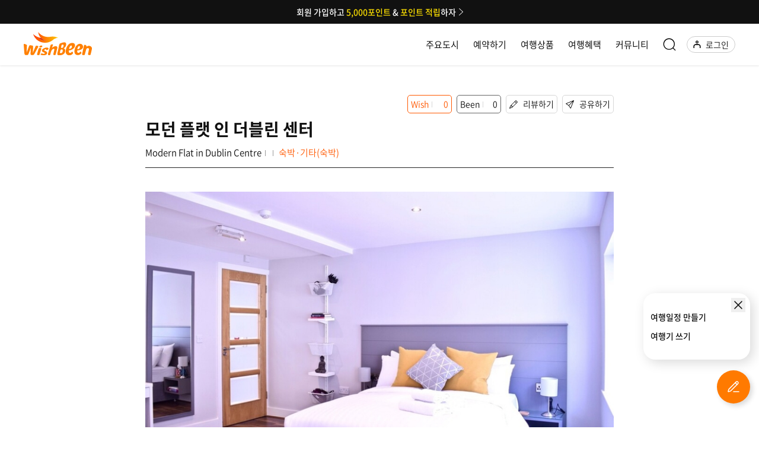

--- FILE ---
content_type: application/x-javascript
request_url: https://www.wishbeen.co.kr/scripts.c7bc9fc77ab4122a.js
body_size: 308408
content:
var auth2;function initPlanDetailMemo(){$(".time_wrap.more .tit").on("click",function(h){h.preventDefault(),$(this).toggleClass("active")})}function initMain(){$(".animate").each(function(){$(this).waypoint(function(){$(this).addClass("active")},{offset:"80%"})}),navigator.serviceWorker.getRegistration().then(function(h){h&&h.unregister().then(function(A){})})}function initScroll(){var A,h=0,u=$("#header").outerHeight();$(window).on("scroll",function(){A=!0,$(window).scrollTop()>u?($("#header.active.st1").addClass("nav_up"),$("#footer").addClass("active"),$("#wrap.add-banner #header").size()>0&&$(window).width()>=790?$(".top_sch_wrap").css({position:"fixed",top:"7rem"}):$("#wrap.add-banner #header").size()>0&&$(".top_sch_wrap").css({top:"0"})):($("#header").removeClass("nav_down nav_up"),$("#footer").removeClass("active"),$(".tab_sub_wrap").removeClass("nav_up nav_down"),$("#wrap.add-banner #header").size()>0&&$(window).width()>=790?$(".top_sch_wrap").css({position:"absolute",top:"16rem"}):$("#wrap.add-banner #header").size()>0&&$(".top_sch_wrap").css({top:"0"}))}),setInterval(function(){A&&(function f(){var m=$("#content > header").outerHeight(),v=$("#header").outerHeight(),b=$(this).scrollTop();Math.abs(h-b)<=5||(b>h&&b>v?($("#header").removeClass("nav_down").addClass("nav_up"),b>m+50&&$(".tab_sub_wrap").removeClass("nav_down").addClass("nav_up")):b+$(window).height()<$(document).height()&&b>0&&($("#header").removeClass("nav_up").addClass("nav_down"),$(".tab_sub_wrap").removeClass("nav_up").addClass("nav_down"),b<m+50&&$(".tab_sub_wrap").removeClass("nav_up nav_down")),h=b)}(),A=!1)},50)}function initSearch(){$(".top_sch_wrap .sch_form input").on("keyup",function(){""==!$(this).val()?($(this).siblings(".btn_del").show(),$(this).parent().siblings(".sch_complete").show()):($(this).siblings(".btn_del").hide(),$(this).parent().siblings(".sch_complete").hide())}),$(".top_sch_wrap .sch_form .btn_del").on("click",function(){$(this).siblings("input").val(""),$(this).hide(),$(this).parent().siblings(".sch_complete").hide()}),$(".top_sch_wrap .btn_sch_close").on("click",function(){searchPannel(!0)}),$("#search-dim").on("click",function(){790<$(window).width()?($(".top_sch_wrap").slideUp(function(){$(this).removeAttr("style")}),$("#search-dim").css("display","none"),$(".top_sch_wrap .btn_del").click()):($(".top_sch_wrap").fadeOut(function(){$(this).removeAttr("style")}),$("#search-dim").css("display","none"),$(".top_sch_wrap .btn_del").click())}),$("#header .btn_sch").on("click",function(h){h.preventDefault();const A=$(window).width();$(".top_sch_wrap").is(":visible")?$("#search-dim").css("display","none"):(history.pushState(null,"",location.href),setTimeout(()=>{$("#top-search-input").focus()},500),$("#search-dim").css("display","block"),$("#wrap.add-banner #header").size()>0&&$(window).scrollTop()<1&&$(window).width()>=790?$(".top_sch_wrap").css({position:"absolute",top:"16rem"}):790>=A?$(".top_sch_wrap").css({top:"0"}):790<A&&$(".top_sch_wrap").css({top:"7rem"})),790<A?($(".top_sch_wrap").slideToggle(),$(".top_sch_wrap .btn_del").click()):($(".top_sch_wrap").fadeToggle(),$(".top_sch_wrap .btn_del").click())})}function removeDim(){$(".dim").removeClass("top_sch")}function closeMainSearchBar(h){$(".top_sch_wrap").hide(),$(".top_sch_wrap .btn_del").click(),h||removeDim()}function myPage(){$("body").toggleClass("my_menu_on"),closeMainSearchBar(!0)}function openCommunityModal(){$("body").toggleClass("city_on2"),closeMainSearchBar(!0)}function openSearchCityModal(){$("body").toggleClass("city_on"),closeMainSearchBar(!0)}function initFAQ(){$(".faq_list dt").on("click",function(){$("+dd",this).slideToggle("fast"),$(this).toggleClass("active"),$(this).parent().siblings("dl").children("dd").slideUp("fast").siblings("dt").removeClass("active")})}function initCityMain(){$("#map_slide").not(".slick-initialized").slick({infinite:!0,slidesToShow:4,slidesToScroll:1,dots:!1,responsive:[{breakpoint:790,settings:{slidesToShow:3}},{breakpoint:490,settings:{centerMode:!0,slidesToShow:1}}]})}function initScheduleEditor(){$(".edit_schedule_wrap .btn_detail,.schedule_wrap .btn_detail,.trip_view .attraction_wrap").on("click",function(h){h.preventDefault(),$("body").toggleClass("edit_on detail"),"block"==$(".top_sch_wrap").css("display")&&($(".top_sch_wrap").hide(),$(".top_sch_wrap .btn_del").click())})}function openAddSpotSide(){$("body").toggleClass("edit_on attraction"),window.angularComponentReferenceOnSide.AddSpotComponent("init"),"block"==$(".top_sch_wrap").css("display")&&($(".top_sch_wrap").hide(),$(".top_sch_wrap .btn_del").click())}function setImagesMakeSlick(){$(".img_slide").slick({infinite:!1,slidesToShow:2,slidesToScroll:1,dots:!0,responsive:[{breakpoint:600,settings:{slidesToShow:1.5}}]})}function deActivate(){$("#editorjs > div > div.codex-editor__redactor > div.ce-block > div > div").removeClass("active")}function initEditor(){$(".editor_wrap .write_form .inner.edit").on("click",function(h){h.preventDefault(),$(this).hasClass("active")||($(this).siblings(".inner").removeClass("active"),$(this).addClass("active"))}),$(".tool_list .btn_slide").on("click",function(h){h.preventDefault(),$("body").toggleClass("edit_on slide"),"block"==$(".top_sch_wrap").css("display")&&($(".top_sch_wrap").hide(),$(".top_sch_wrap .btn_del").click())}),$(".tool_list .btn_schedule").on("click",function(h){h.preventDefault(),$("body").toggleClass("edit_on schedule"),"block"==$(".top_sch_wrap").css("display")&&($(".top_sch_wrap").hide(),$(".top_sch_wrap .btn_del").click())}),$(".tool_list .btn_attraction").on("click",function(h){h.preventDefault(),$("body").toggleClass("edit_on attraction"),"block"==$(".top_sch_wrap").css("display")&&($(".top_sch_wrap").hide(),$(".top_sch_wrap .btn_del").click())}),$(".edit_wrap.attraction .detail_view").on("click",function(h){h.preventDefault(),$(".edit_wrap.detail").addClass("active")}),$(".edit_wrap.attraction .btn_close").on("click",function(h){h.preventDefault(),$(".edit_wrap.detail").removeClass("active")}),$(".edit_wrap.detail .btn_close1").on("click",function(h){h.preventDefault(),$(".edit_wrap.detail").removeClass("active")}),$(".tool_list .btn_template").on("click",function(h){h.preventDefault(),$("body").toggleClass("edit_on template"),"block"==$(".top_sch_wrap").css("display")&&($(".top_sch_wrap").hide(),$(".top_sch_wrap .btn_del").click())}),$(".edit_wrap .btn_close").on("click",function(h){h.preventDefault(),$("body").removeClass("edit_on slide attraction schedule template account detail edit_schedule airline")}),$(".attraction .sch_form input").on("keyup",function(){""==!$(this).val()?($(this).siblings(".btn_del").show(),$(this).parents(".sch_form").siblings(".sch_complete").show()):($(this).siblings(".btn_del").hide(),$(this).parents(".sch_form").siblings(".sch_complete").hide())}),$(".edit_wrap .sch_form .btn_del").on("click",function(){$(this).siblings("input").val(""),$(this).hide(),$(this).parents(".sch_form").siblings(".sch_complete").hide()})}function initTopMenu(){$(".btn_top_scroll").on("click",function(){$("html,body").stop().animate({scrollTop:0},400)})}function initImageViewer(){$(".thumb_slider .slider_for").slick({slidesToShow:1,slidesToScroll:1,dots:!0,arrows:!1,fade:!0,asNavFor:".slider_nav",customPaging:function(h,A){return $(h.$slides[A]).data(),'<a><span class="now_pagi">'+(""+(A+1)).slice(-2)+'</span><span class="bar">/</span><span class="dotmaxnum total_pagi"></span></a>'}}),$(".thumb_slider .slider_nav").slick({slidesToShow:5,slidesToScroll:1,asNavFor:".slider_for",dots:!1,centerMode:!0,focusOnSelect:!0,responsive:[{breakpoint:1e3,settings:{slidesToShow:3,slidesToScroll:1}},{breakpoint:490,settings:{slidesToShow:1,slidesToScroll:1}}]}),$(".dotmaxnum").html($(".slick-dots > li").size())}function tabMenuInit(){$(".tab_nav.tab a").on("click",function(h){h.preventDefault(),$(".tab_nav a").removeClass("active"),$($(this).attr("href")).hasClass("active")||($(this).addClass("active"),$($(this).attr("href")).addClass("active"))})}function scrollTabMenu(h){var A=$(".tab_sub_wrap")[0].scrollWidth,a=0;0==h?$(".tab_sub_wrap").scrollLeft(0):($(".tab_nav li").each(function(u){var f=$(this).width()/A;u<=h&&(a+=f)}),$(".tab_sub_wrap").scrollLeft((A-$(".tab_sub_wrap").width())*a))}function closeSideMenu(){return!($("body").hasClass("modal-open")||$("body").hasClass("edit_on")&&$("body").hasClass("slide")||($("body").hasClass("city_on")&&window.angularComponentReferenceCitySearch.CitySearchComponent("close-major-cities"),$("body").removeClass("my_menu_on"),$("body").removeClass("menu_on"),$("body").removeClass("city_on"),$("body").removeClass("city_on2"),$("body").removeClass("edit_on"),$("body").removeClass("attraction"),$("body").removeClass("edit_schedule"),$("body").removeClass("airline"),$("body").removeClass("schedule"),$("body").removeClass("slide"),$("body").removeClass("account"),$("body").removeClass("detail"),$(".edit_wrap.detail").removeClass("active"),0))}function setZindex(){$(".my_menu_wrap").css("z-index","501"),$(".city_sch_wrap").css("display","block"),$(".city_sch_wrap2").css("display","block"),$("#create-menu").css("display","block"),$("#create-menu").css("z-index","1100")}function closeTopSearch(){790<$(window).width()?($(".top_sch_wrap").slideToggle(),$(".top_sch_wrap .btn_del").click(),$(".dim").removeClass("top_sch")):($(".top_sch_wrap").fadeToggle(),$(".top_sch_wrap .btn_del").click(),$(".dim").removeClass("top_sch"))}function appSocialSignUp(h,A){"android"===h?window.kotlin.socialSignUp(A):"ios"===h&&window.webkit.messageHandlers.socialSignUp.postMessage(A)}function socialSignUpFromApp(h,A,a,u,f){const m=window.wbSnsSignUpFromApp;m.zone.run(()=>{m.socialSingUpBeginApp(h,A,a,u,f)})}function loginWithSocial(h,A){"android"===h?window.kotlin.loginWithSocial(A):"ios"===h&&window.webkit.messageHandlers.loginWithSocial.postMessage(A)}function loginWithSocialFromApp(h,A,a){const u=window.wbSnsLoginFromApp;u.zone.run(()=>{u.socialLoginBeginAPP(h,A,a)})}function commandToAndroid(h,A){"takeCamera"==h?window.kotlin.takeCamera(A.token):"pickVideo"==h&&window.kotlin.pickVideo(A.token)}function commandToiOS(h,A){"takeCamera"==h?window.webkit.messageHandlers.takeCamera.postMessage(A.token):"pickVideo"==h&&window.webkit.messageHandlers.pickVideo.postMessage(A.token)}function uploadedBeenPlay(h,A){h&&0!=h.length?A&&0!=A.length?window.angularComponentReferenceApp.appScript("detailBeenPlayInfo",{been_play_idx:h,thumbnail_filekey:A}):alert("\uc378\ub124\uc77c \ud0a4\ub97c \ud655\uc778\ud574\uc8fc\uc138\uc694"):alert("\ube44\ub514\uc624 \ud0a4\ub97c \ud655\uc778\ud574\uc8fc\uc138\uc694")}function snackBar(h){window.angularComponentReferenceApp.appScript("snackBar",{text:h})}function startProgress(){window.angularComponentReferenceApp.appScript("startProgress")}function endProgress(){window.angularComponentReferenceApp.appScript("endProgress")}function progress(h){window.angularComponentReferenceApp.appScript("progress",{percent:h})}function backFromAndroid(){window.angularComponentReferenceApp.appScript("back")}function autoLoginFromApp(h){window.angularComponentReferenceApp.appScript("autoLogin",{token:h})}function scrollEventSection(){$(window).on("scroll",function(){var m,v,b,T;let h=$(this).scrollTop(),A=(null==(m=$(".mission01").position())?void 0:m.top)-$(".section_tab").height(),a=(null==(v=$(".mission02").position())?void 0:v.top)-$(".section_tab").height(),u=null==(b=$(".section_tab").position())?void 0:b.top,f=(null==(T=$(".section_07").offset())?void 0:T.top)-$(".section_tab").height();h>u&&h<f?$(".section_tab").addClass("fixed"):$(".section_tab").removeClass("fixed"),h>A&&h<a?($(".section_tab li").eq(0).find("img").attr("src",function(){return $(this).attr("src").replace("_off.png","_on.png")}),$(".section_tab li").eq(1).find("img").attr("src",function(){return $(this).attr("src").replace("_on.png","_off.png")})):h>a&&($(".section_tab li").eq(0).find("img").attr("src",function(){return $(this).attr("src").replace("_on.png","_off.png")}),$(".section_tab li").eq(1).find("img").attr("src",function(){return $(this).attr("src").replace("_off.png","_on.png")}))})}function androidNeedFcmToken(){window.kotlin.needFcmToken()}function iosNeedFcmToken(){window.webkit.messageHandlers.needFcmToken.postMessage("")}function androidPushSettingCheckOn(){window.kotlin.pushSettingCheckOn()}function iosPushSettingCheckOn(){window.webkit.messageHandlers.pushSettingCheckOn.postMessage("")}function sendFcmTokenFromApp(h,A){window.angularFirebaseObject.appScript("sendFcmTokenFromApp",{token:h,deviceType:A})}function pushOnCheckFromApp(){window.angularFirebaseObject.appScript("pushOnCheckFromApp")}function pushCheckCancelFromApp(){window.angularFirebaseObject.appScript("pushCheckCancelFromApp")}function searchPannel(h=!1,A=!1){790<$(window).width()?(!0===h||!0===A)&&($(".top_sch_wrap").slideUp(),$("#search-dim").css("display","none"),$(".top_sch_wrap .btn_del").click()):((!$(".top_sch_wrap").hasClass("search_top_wrap")||!0===h||!0===A)&&($(".top_sch_wrap").fadeOut(),$("#search-dim").css("display","none"),$("#wrap.add-banner #header").size()>0&&$(window).scrollTop()<1&&$(window).width()>=790&&$(".top_sch_wrap").attr("style"," ")),$(".top_sch_wrap .btn_del").click())}(function(h,A){"object"==typeof exports&&"undefined"!=typeof module?A(exports):"function"==typeof define&&define.amd?define(["exports"],A):A((h="undefined"!=typeof globalThis?globalThis:h||self).Kakao=h.Kakao||{})})(this,function(h){"use strict";var A="object"==typeof global&&global&&global.Object===Object&&global,a="object"==typeof self&&self&&self.Object===Object&&self,u=A||a||Function("return this")(),f=u.Symbol,m=Object.prototype,v=m.hasOwnProperty,b=m.toString,T=f?f.toStringTag:void 0,x=Object.prototype.toString,E=f?f.toStringTag:void 0;function I(k){return null==k?void 0===k?"[object Undefined]":"[object Null]":E&&E in Object(k)?function(q){var G=v.call(q,T),oe=q[T];try{q[T]=void 0;var Ae=!0}catch(Ee){}var De=b.call(q);return Ae&&(G?q[T]=oe:delete q[T]),De}(k):x.call(k)}function M(k){return null!=k&&"object"==typeof k}var d=Array.isArray,H=/\s/,z=/^\s+/;function Q(k){var q=typeof k;return null!=k&&("object"==q||"function"==q)}var re=/^[-+]0x[0-9a-f]+$/i,fe=/^0b[01]+$/i,K=/^0o[0-7]+$/i,J=parseInt;function $e(k){return k}function Ie(k){if(!Q(k))return!1;var q=I(k);return"[object Function]"==q||"[object GeneratorFunction]"==q||"[object AsyncFunction]"==q||"[object Proxy]"==q}var He,Be=u["__core-js_shared__"],vt=(He=/[^.]+$/.exec(Be&&Be.keys&&Be.keys.IE_PROTO||""))?"Symbol(src)_1."+He:"",Dt=Function.prototype.toString,ft=/^\[object .+?Constructor\]$/,vi=RegExp("^"+Function.prototype.toString.call(Object.prototype.hasOwnProperty).replace(/[\\^$.*+?()[\]{}|]/g,"\\$&").replace(/hasOwnProperty|(function).*?(?=\\\()| for .+?(?=\\\])/g,"$1.*?")+"$");function je(k,q,G){switch(G.length){case 0:return k.call(q);case 1:return k.call(q,G[0]);case 2:return k.call(q,G[0],G[1]);case 3:return k.call(q,G[0],G[1],G[2])}return k.apply(q,G)}var Me,Re,St,ge=Date.now,qt=function(){try{var k=function Ze(k){return!(!Q(k)||(q=k,vt&&vt in q))&&(Ie(k)?vi:ft).test(function(G){if(null!=G){try{return Dt.call(G)}catch(oe){}try{return G+""}catch(oe){}}return""}(k));var q}(q=null==(G=Object)?void 0:G.defineProperty)?q:void 0;return k({},"",{}),k}catch(G){}var G,q}(),di=qt,ni=di?function(k,q){return di(k,"toString",{configurable:!0,enumerable:!1,value:(G=q,function(){return G}),writable:!0});var G}:$e,ui=(Me=ni,Re=0,St=0,function(){var k=ge(),q=16-(k-St);if(St=k,q>0){if(++Re>=800)return arguments[0]}else Re=0;return Me.apply(void 0,arguments)}),Ni=ui;function sn(k,q){for(var G=-1,oe=null==k?0:k.length;++G<oe&&!1!==q(k[G],G,k););return k}var bi=/^(?:0|[1-9]\d*)$/;function Xi(k,q){var G=typeof k;return!!(q=null==q?9007199254740991:q)&&("number"==G||"symbol"!=G&&bi.test(k))&&k>-1&&k%1==0&&k<q}function ie(k,q){return k===q||k!=k&&q!=q}var Et=Math.max;function mi(k){return"number"==typeof k&&k>-1&&k%1==0&&k<=9007199254740991}function ei(k){return null!=k&&mi(k.length)&&!Ie(k)}var Ji=Object.prototype;function si(k){var q=k&&k.constructor;return k===("function"==typeof q&&q.prototype||Ji)}function Ui(k){return M(k)&&"[object Arguments]"==I(k)}var Pi=Object.prototype,Vi=Pi.hasOwnProperty,on=Pi.propertyIsEnumerable,mt=Ui(function(){return arguments}())?Ui:function(k){return M(k)&&Vi.call(k,"callee")&&!on.call(k,"callee")},pt=mt,yi="object"==typeof h&&h&&!h.nodeType&&h,Li=yi&&"object"==typeof module&&module&&!module.nodeType&&module,Hn=Li&&Li.exports===yi?u.Buffer:void 0,hn=(Hn?Hn.isBuffer:void 0)||function(){return!1},Oi={};Oi["[object Float32Array]"]=Oi["[object Float64Array]"]=Oi["[object Int8Array]"]=Oi["[object Int16Array]"]=Oi["[object Int32Array]"]=Oi["[object Uint8Array]"]=Oi["[object Uint8ClampedArray]"]=Oi["[object Uint16Array]"]=Oi["[object Uint32Array]"]=!0,Oi["[object Arguments]"]=Oi["[object Array]"]=Oi["[object ArrayBuffer]"]=Oi["[object Boolean]"]=Oi["[object DataView]"]=Oi["[object Date]"]=Oi["[object Error]"]=Oi["[object Function]"]=Oi["[object Map]"]=Oi["[object Number]"]=Oi["[object Object]"]=Oi["[object RegExp]"]=Oi["[object Set]"]=Oi["[object String]"]=Oi["[object WeakMap]"]=!1;var k,vn="object"==typeof h&&h&&!h.nodeType&&h,ar=vn&&"object"==typeof module&&module&&!module.nodeType&&module,Gn=ar&&ar.exports===vn&&A.process,sr=function(){try{return ar&&ar.require&&ar.require("util").types||Gn&&Gn.binding&&Gn.binding("util")}catch(q){}}(),xr=sr&&sr.isTypedArray,va=xr?(k=xr,function(q){return k(q)}):function(k){return M(k)&&mi(k.length)&&!!Oi[I(k)]},is=Object.prototype.hasOwnProperty;function ya(k,q){var G=d(k),oe=!G&&pt(k),Ae=!G&&!oe&&hn(k),De=!G&&!oe&&!Ae&&va(k),Ee=G||oe||Ae||De,Fe=Ee?function(et,st){for(var gt=-1,$t=Array(et);++gt<et;)$t[gt]=st(gt);return $t}(k.length,String):[],Ce=Fe.length;for(var ye in k)!q&&!is.call(k,ye)||Ee&&("length"==ye||Ae&&("offset"==ye||"parent"==ye)||De&&("buffer"==ye||"byteLength"==ye||"byteOffset"==ye)||Xi(ye,Ce))||Fe.push(ye);return Fe}function gr(k,q){return function(G){return k(q(G))}}var Gr=gr(Object.keys,Object),ji=Object.prototype.hasOwnProperty;function aa(k){return ei(k)?ya(k):function(q){if(!si(q))return Gr(q);var G=[];for(var oe in Object(q))ji.call(q,oe)&&"constructor"!=oe&&G.push(oe);return G}(k)}var _a=Object.prototype.hasOwnProperty;function Sr(k){return ei(k)?ya(k,!0):function Lr(k){if(!Q(k))return function(Ae){var De=[];if(null!=Ae)for(var Ee in Object(Ae))De.push(Ee);return De}(k);var q=si(k),G=[];for(var oe in k)("constructor"!=oe||!q&&_a.call(k,oe))&&G.push(oe);return G}(k)}var Kr=gr(Object.getPrototypeOf,Object),hr=Function.prototype.toString,oa=Object.prototype.hasOwnProperty,Yr=hr.call(Object),Ln=function(G,oe){if(null==G)return G;if(!ei(G))return function(k,q){return k&&function(k,q,G){for(var oe=-1,Ae=Object(k),De=G(k),Ee=De.length;Ee--;){var Fe=De[++oe];if(!1===q(Ae[Fe],Fe,Ae))break}return k}(k,q,aa)}(G,oe);for(var Ae=G.length,De=-1,Ee=Object(G);++De<Ae&&!1!==oe(Ee[De],De,Ee););return G},Dr=Object.prototype,$n=Dr.hasOwnProperty,Ct=function(k,q){return Ni((G=k,Ae=$e,oe=Et(void 0===(oe=void 0)?G.length-1:oe,0),function(){for(var De=arguments,Ee=-1,Fe=Et(De.length-oe,0),Ce=Array(Fe);++Ee<Fe;)Ce[Ee]=De[oe+Ee];Ee=-1;for(var ye=Array(oe+1);++Ee<oe;)ye[Ee]=De[Ee];return ye[oe]=Ae(Ce),je(G,this,ye)}),k+"");var G,oe,Ae}(function(k,q){k=Object(k);var G=-1,oe=q.length,Ae=oe>2?q[2]:void 0;for(Ae&&function(st,gt,$t){if(!Q($t))return!1;var Gt=typeof gt;return!!("number"==Gt?ei($t)&&Xi(gt,$t.length):"string"==Gt&&gt in $t)&&ie($t[gt],st)}(q[0],q[1],Ae)&&(oe=1);++G<oe;)for(var De=q[G],Ee=Sr(De),Fe=-1,Ce=Ee.length;++Fe<Ce;){var ye=Ee[Fe],et=k[ye];(void 0===et||ie(et,Dr[ye])&&!$n.call(k,ye))&&(k[ye]=De[ye])}return k}),At=Ct;function Qt(k,q){var G;return(d(k)?sn:Ln)(k,"function"==typeof(G=q)?G:$e)}function qe(k){return"string"==typeof k||!d(k)&&M(k)&&"[object String]"==I(k)}function Rt(k){return!0===k||!1===k||M(k)&&"[object Boolean]"==I(k)}function Gi(k){return M(k)&&1===k.nodeType&&!function(q){if(!M(q)||"[object Object]"!=I(q))return!1;var G=Kr(q);if(null===G)return!0;var oe=oa.call(G,"constructor")&&G.constructor;return"function"==typeof oe&&oe instanceof oe&&hr.call(oe)==Yr}(k)}function Di(k){return"number"==typeof k&&k==function de(k){var oe,q=(oe=k)?1/0===(oe=function ee(k){if("number"==typeof k)return k;if("symbol"==typeof(oe=k)||M(oe)&&"[object Symbol]"==I(oe))return NaN;var oe;if(Q(k)){var q="function"==typeof k.valueOf?k.valueOf():k;k=Q(q)?q+"":q}if("string"!=typeof k)return 0===k?k:+k;k=function se(k){return k&&k.slice(0,function(q){for(var G=q.length;G--&&H.test(q.charAt(G)););return G}(k)+1).replace(z,"")}(k);var G=fe.test(k);return G||K.test(k)?J(k.slice(2),G?2:8):re.test(k)?NaN:+k}(oe))||oe===-1/0?17976931348623157e292*(oe<0?-1:1):oe==oe?oe:0:0===oe?oe:0,G=q%1;return q==q?G?q-G:q:0}(k)}function oi(k){return"number"==typeof k||M(k)&&"[object Number]"==I(k)}function Nn(k){return function(q){return Object.prototype.toString.call(q)==="[object ".concat(k,"]")}}function Qr(k){return Nn("Blob")(k)}function qn(k){return Nn("File")(k)}function Zi(k){return Nn("FileList")(k)}function en(k,q){return Array.prototype.slice.call(k).map(q)}function la(k,q){return Array.prototype.slice.call(k).every(q)}function An(k,q){return[k,q].reduce(function(G,oe){return G.filter(function(Ae){return-1===oe.indexOf(Ae)})})}function Zn(k){return Object.keys(k||{})}function Mr(){}function zn(k){return Gi(k)?k:qe(k)?document.querySelector(k):null}function dn(k,q,G){k.addEventListener&&k.addEventListener(q,G,!1)}function Ki(k,q,G){k.removeEventListener&&k.removeEventListener(q,G,!1)}function gi(k){var q=!(arguments.length>1&&void 0!==arguments[1])||arguments[1],G=q?encodeURIComponent:function(oe){return oe};return en(Zn(k),function(oe){var Ae=k[oe];return G(oe)+"="+G(M(Ae)?JSON.stringify(Ae):Ae)}).join("&")}function li(k){if(!d(k))throw new Error("elements should be an Array");return function(q){return k.indexOf(q)>-1}}function Dn(k){if(!d(k))throw new Error("validators should be an Array");return function(q){return k.some(function(G){return G(q)})}}function or(k,q){var G=Object.keys(k);if(Object.getOwnPropertySymbols){var oe=Object.getOwnPropertySymbols(k);q&&(oe=oe.filter(function(Ae){return Object.getOwnPropertyDescriptor(k,Ae).enumerable})),G.push.apply(G,oe)}return G}function Tt(k){for(var q=1;q<arguments.length;q++){var G=null!=arguments[q]?arguments[q]:{};q%2?or(Object(G),!0).forEach(function(oe){Vn(k,oe,G[oe])}):Object.getOwnPropertyDescriptors?Object.defineProperties(k,Object.getOwnPropertyDescriptors(G)):or(Object(G)).forEach(function(oe){Object.defineProperty(k,oe,Object.getOwnPropertyDescriptor(G,oe))})}return k}function Fn(k,q){if(!(k instanceof q))throw new TypeError("Cannot call a class as a function")}function Ta(k,q){for(var G=0;G<q.length;G++){var oe=q[G];oe.enumerable=oe.enumerable||!1,oe.configurable=!0,"value"in oe&&(oe.writable=!0),Object.defineProperty(k,xa(oe.key),oe)}}function ur(k,q,G){return q&&Ta(k.prototype,q),G&&Ta(k,G),Object.defineProperty(k,"prototype",{writable:!1}),k}function Vn(k,q,G){return(q=xa(q))in k?Object.defineProperty(k,q,{value:G,enumerable:!0,configurable:!0,writable:!0}):k[q]=G,k}function Er(k,q){if("function"!=typeof q&&null!==q)throw new TypeError("Super expression must either be null or a function");k.prototype=Object.create(q&&q.prototype,{constructor:{value:k,writable:!0,configurable:!0}}),Object.defineProperty(k,"prototype",{writable:!1}),q&&Ga(k,q)}function un(k){return(un=Object.setPrototypeOf?Object.getPrototypeOf.bind():function(q){return q.__proto__||Object.getPrototypeOf(q)})(k)}function Ga(k,q){return(Ga=Object.setPrototypeOf?Object.setPrototypeOf.bind():function(G,oe){return G.__proto__=oe,G})(k,q)}function Yi(k,q){if(null==k)return{};var G,oe,Ae=function(Ee,Fe){if(null==Ee)return{};var Ce,ye,et={},st=Object.keys(Ee);for(ye=0;ye<st.length;ye++)Fe.indexOf(Ce=st[ye])>=0||(et[Ce]=Ee[Ce]);return et}(k,q);if(Object.getOwnPropertySymbols){var De=Object.getOwnPropertySymbols(k);for(oe=0;oe<De.length;oe++)q.indexOf(G=De[oe])>=0||Object.prototype.propertyIsEnumerable.call(k,G)&&(Ae[G]=k[G])}return Ae}function As(k,q){if(q&&("object"==typeof q||"function"==typeof q))return q;if(void 0!==q)throw new TypeError("Derived constructors may only return object or undefined");return function(G){if(void 0===G)throw new ReferenceError("this hasn't been initialised - super() hasn't been called");return G}(k)}function Rr(k){var q=function(){if("undefined"==typeof Reflect||!Reflect.construct||Reflect.construct.sham)return!1;if("function"==typeof Proxy)return!0;try{return Boolean.prototype.valueOf.call(Reflect.construct(Boolean,[],function(){})),!0}catch(G){return!1}}();return function(){var G,oe=un(k);if(q){var Ae=un(this).constructor;G=Reflect.construct(oe,arguments,Ae)}else G=oe.apply(this,arguments);return As(this,G)}}function ba(k,q){return function(G){if(Array.isArray(G))return G}(k)||function(G,oe){var Ae=null==G?null:"undefined"!=typeof Symbol&&G[Symbol.iterator]||G["@@iterator"];if(null!=Ae){var De,Ee,Fe,Ce,ye=[],et=!0,st=!1;try{if(Fe=(Ae=Ae.call(G)).next,0===oe){if(Object(Ae)!==Ae)return;et=!1}else for(;!(et=(De=Fe.call(Ae)).done)&&(ye.push(De.value),ye.length!==oe);et=!0);}catch(gt){st=!0,Ee=gt}finally{try{if(!et&&null!=Ae.return&&(Ce=Ae.return(),Object(Ce)!==Ce))return}finally{if(st)throw Ee}}return ye}}(k,q)||hi(k,q)||function(){throw new TypeError("Invalid attempt to destructure non-iterable instance.\nIn order to be iterable, non-array objects must have a [Symbol.iterator]() method.")}()}function ns(k){return function(q){if(Array.isArray(q))return ut(q)}(k)||function(q){if("undefined"!=typeof Symbol&&null!=q[Symbol.iterator]||null!=q["@@iterator"])return Array.from(q)}(k)||hi(k)||function(){throw new TypeError("Invalid attempt to spread non-iterable instance.\nIn order to be iterable, non-array objects must have a [Symbol.iterator]() method.")}()}function hi(k,q){if(k){if("string"==typeof k)return ut(k,q);var G=Object.prototype.toString.call(k).slice(8,-1);return"Object"===G&&k.constructor&&(G=k.constructor.name),"Map"===G||"Set"===G?Array.from(k):"Arguments"===G||/^(?:Ui|I)nt(?:8|16|32)(?:Clamped)?Array$/.test(G)?ut(k,q):void 0}}function ut(k,q){(null==q||q>k.length)&&(q=k.length);for(var G=0,oe=new Array(q);G<q;G++)oe[G]=k[G];return oe}function xa(k){var q=function(G,oe){if("object"!=typeof G||null===G)return G;var Ae=G[Symbol.toPrimitive];if(void 0!==Ae){var De=Ae.call(G,"string");if("object"!=typeof De)return De;throw new TypeError("@@toPrimitive must return a primitive value.")}return String(G)}(k);return"symbol"==typeof q?q:String(q)}var rs,Ka,Jr,pi="undefined"!=typeof globalThis?globalThis:"undefined"!=typeof window?window:"undefined"!=typeof global?global:"undefined"!=typeof self?self:{},fs=function(){function k(Ee){var Fe={},Ce=/(dolfin)[ \/]([\w.]+)/.exec(Ee)||/(edge)[ \/]([\w.]+)/.exec(Ee)||/(chrome)[ \/]([\w.]+)/.exec(Ee)||/(tizen)[ \/]([\w.]+)/.exec(Ee)||/(opera)(?:.*version)?[ \/]([\w.]+)/.exec(Ee)||/(webkit)(?:.*version)?[ \/]([\w.]+)/.exec(Ee)||/(msie) ([\w.]+)/.exec(Ee)||Ee.indexOf("compatible")<0&&/(mozilla)(?:.*? rv:([\w.]+))?/.exec(Ee)||["","unknown"];return"webkit"===Ce[1]?Ce=/(iphone|ipad|ipod)[\S\s]*os ([\w._\-]+) like/.exec(Ee)||/(android)[ \/]([\w._\-]+);/.exec(Ee)||[Ce[0],"safari",Ce[2]]:"mozilla"===Ce[1]?Ce[1]=/trident/.test(Ee)?"msie":"firefox":/polaris|natebrowser|([010|011|016|017|018|019]{3}\d{3,4}\d{4}$)/.test(Ee)&&(Ce[1]="polaris"),Fe[Ce[1]]=!0,Fe.name=Ce[1],Fe.version=q(Ce[2]),Fe}function q(Ee){var Fe={},Ce=Ee?Ee.split(/\.|-|_/):["0","0","0"];return Fe.info=Ce.join("."),Fe.major=Ce[0]||"0",Fe.minor=Ce[1]||"0",Fe.patch=Ce[2]||"0",Fe}function G(Ee){return(Fe=Ee).match(/ipad/)||Fe.match(/android/)&&!Fe.match(/mobi|mini|fennec/)||Fe.match(/macintosh/)&&window.navigator.maxTouchPoints>1?"tablet":function(Fe){return!(!Fe.match(/linux|windows (nt|98)|macintosh|cros/)||Fe.match(/android|mobile|polaris|lgtelecom|uzard|natebrowser|ktf;|skt;/))}(Ee)?"pc":function(Fe){return!!Fe.match(/ip(hone|od)|android.+mobile|windows (ce|phone)|blackberry|bb10|symbian|webos|firefox.+fennec|opera m(ob|in)i|tizen.+mobile|polaris|iemobile|lgtelecom|nokia|sonyericsson|dolfin|uzard|natebrowser|ktf;|skt;/)}(Ee)?"mobile":"";var Fe}function oe(Ee){var Fe={},Ce=/(iphone|ipad|ipod)[\S\s]*os ([\w._\-]+) like/.exec(Ee)||!!/polaris|natebrowser|([010|011|016|017|018|019]{3}\d{3,4}\d{4}$)/.test(Ee)&&["","polaris","0.0.0"]||/(windows)(?: nt | phone(?: os){0,1} | )([\w._\-]+)/.exec(Ee)||/(android)[ \/]([\w._\-]+);/.exec(Ee)||!!/android/.test(Ee)&&["","android","0.0.0"]||!!/(windows)/.test(Ee)&&["","windows","0.0.0"]||/(mac) os x ([\w._\-]+)/.exec(Ee)||/(tizen)[ \/]([\w._\-]+);/.exec(Ee)||!!/(linux)/.test(Ee)&&["","linux","0.0.0"]||!!/webos/.test(Ee)&&["","webos","0.0.0"]||/(cros)(?:\s[\w]+\s)([\d._\-]+)/.exec(Ee)||/(bada)[ \/]([\w._\-]+)/.exec(Ee)||!!/bada/.test(Ee)&&["","bada","0.0.0"]||!!/(rim|blackberry|bb10)/.test(Ee)&&["","blackberry","0.0.0"]||["","unknown","0.0.0"];return"iphone"===Ce[1]||"ipad"===Ce[1]||"ipod"===Ce[1]?Ce[1]="ios":"windows"===Ce[1]&&"98"===Ce[2]&&(Ce[2]="0.98.0"),"mac"===Ce[1]&&"undefined"!=typeof window&&window.navigator.maxTouchPoints>1&&(Ce[1]="ios"),"cros"===Ce[1]&&(Ce[1]="chrome"),Fe[Ce[1]]=!0,Fe.name=Ce[1],Fe.version=q(Ce[2]),Fe}Array.isArray||(Array.isArray=function(Ee){return"[object Array]"===Object.prototype.toString.call(Ee)});var Ae=["crios","fxios","daumapps"];function De(Ee,Fe){var Ce={},ye=null,et=Ae;Array.isArray(Fe)?et=Ae.concat(Fe):"string"==typeof Fe&&(et=Ae.concat([Fe]));for(var st=0,gt=et.length;st<gt&&!(ye=new RegExp("("+et[st]+")[ \\/]([\\w._\\-]+)").exec(Ee));st+=1);return ye||(ye=["",""]),ye[1]?(Ce.isApp=!0,Ce.name=ye[1],Ce.version=q(ye[2])):Ce.isApp=!1,Ce}return function(Ee,Fe){var ye,Ce=(ye=Ee)?ye.toLowerCase():"undefined"!=typeof window&&window.navigator&&"string"==typeof window.navigator.userAgent?window.navigator.userAgent.toLowerCase():"";return{ua:Ce,browser:k(Ce),platform:G(Ce),os:oe(Ce),app:De(Ce,Fe)}}}(),wt=fs(),ps="https://kauth.kakao.com",Kn="https://story.kakao.com",ca="https://developers.kakao.com",ms=(Ka=(rs=location).hostname,Jr=rs.port,"".concat(rs.protocol,"//").concat(Ka).concat(Jr?":"+Jr:"")),ln=wt,kr=/KAKAOTALK/i.test(ln.ua),lr="2.1.0".concat(""),da=navigator,Wn=["sdk/".concat(lr),"os/javascript","sdk_type/javascript","lang/".concat(da.userLanguage||da.language),"device/".concat(da.platform.replace(/ /g,"_")),"origin/".concat(encodeURIComponent(ms))].join(" "),Wi={apiDomain:"https://kapi.kakao.com",accountDomain:"https://accounts.kakao.com",authDomain:ps,authorize:"".concat(ps,"/oauth/authorize"),redirectUri:"JS-SDK",universalKakaoLink:"".concat("https://talk-apps.kakao.com","/scheme/"),talkInappScheme:"kakaotalk://inappbrowser",talkSyncpluginScheme:"kakaotalk://bizplugin?plugin_id=6011263b74fc2b49c73a7298",sharerDomain:"https://sharer.kakao.com",pickerDomain:"https://friend-picker.kakao.com",appsDomain:"https://apps.kakao.com",talkLinkScheme:"kakaolink://send",talkAndroidPackage:"com.kakao.talk",channel:"https://pf.kakao.com",channelIcon:"".concat(ca,"/assets/img/about/logos"),storyShare:"".concat(Kn,"/s/share"),storyChannelFollow:"".concat(Kn,"/s/follow"),storyIcon:"".concat(ca,"/sdk/js/resources/story/icon_small.png"),storyPostScheme:"storylink://posting",naviScheme:"kakaonavi-sdk://navigate",naviFallback:"https://kakaonavi.kakao.com/launch/index.do"},Ma=null;function Pn(){return Ma}function Sa(k){Ma=k}function nn(k){Error.prototype.constructor.apply(this,arguments),this.name="KakaoError",this.message=k}function wa(k){var q=k.reduce(function(G,oe){return Tt(Tt({},G),oe)},{});return Tt(Tt({},q),{},{cleanup:function(){Qt(k,function(G){return G.cleanup&&G.cleanup()})}})}function fa(k){Qt(k,function(q){q()}),k.length=0}function js(k,q,G){if(!1===q(k))throw new nn("Illegal argument for ".concat(G))}function Mi(){var k=arguments.length>0&&void 0!==arguments[0]?arguments[0]:{},q=arguments.length>1?arguments[1]:void 0,G=arguments.length>2?arguments[2]:void 0;if(!M(k))throw new Error("params should be an Object");Ie(q.before)&&q.before(k),Ie(q.defaults)?At(k,q.defaults(k)):At(k,q.defaults);var oe=q.required,Ae=void 0===oe?{}:oe,De=q.optional,Ee=void 0===De?{}:De,Fe=An(Zn(Ae),Zn(k));if(Fe.length>0)throw new nn("Missing required keys: ".concat(Fe.join(",")," at ").concat(G));var Ce=Tt(Tt({},Ae),Ee),ye=An(Zn(k),Zn(Ce));if(ye.length>0)throw new nn("Invalid parameter keys: ".concat(ye.join(",")," at ").concat(G));return Qt(k,function(et,st){js(et,Ce[st],'"'.concat(st,'" in ').concat(G))}),Ie(q.after)&&q.after(k),k}function Ra(k){var q="ABCDEFGHIJKLMNOPQRSTUVWXYZabcdefghijklmnopqrstuvwxyz0123456789-._~",G=q.length;return en((window.crypto||window.msCrypto).getRandomValues(new Uint8Array(k)),function(oe){return q[oe%G]}).join("")}function gs(k,q){if(ln.os.android){var G=JSON.stringify({appKey:Ma,KA:Wn});return"market://details?id=".concat(k,"&referrer=").concat(G)}return ln.os.ios?"https://itunes.apple.com/app/id".concat(q):location.href}nn.prototype=new Error;var Nr={};function ae(k,q,G){var oe=Nr[q];return oe&&oe.close&&!oe.closed&&oe.close(),Nr[q]=window.open(k,q,G),Nr[q]}function he(){var k=arguments.length>0&&void 0!==arguments[0]?arguments[0]:480,q=arguments.length>1&&void 0!==arguments[1]?arguments[1]:700,G=window.screenLeft?window.screenLeft:window.screenX?window.screenX:0,oe=window.screenTop?window.screenTop:window.screenY?window.screenY:0;return["width=".concat(k),"height=".concat(q),"left=".concat(screen.width/2-k/2+G),"top=".concat(screen.height/2-q/2+oe),"scrollbars=yes","resizable=1"].join(",")}function Ne(k,q,G){Qt(G,function(oe,Ae){var De=q.getAttribute(oe);null!==De&&(k[Ae]="true"===De||"false"===De?"true"===De:De)})}function ot(k,q,G,oe){var Ae=ln.browser.msie?{}:ae(k,G,oe||he());return Ae.focus&&Ae.focus(),xt(k,q,G),Ae}function xt(k,q){var G=arguments.length>2&&void 0!==arguments[2]?arguments[2]:"_self",oe=document.createElement("form");oe.setAttribute("accept-charset","utf-8"),oe.setAttribute("method","post"),oe.setAttribute("action",k),oe.setAttribute("target",G),oe.setAttribute("style","display:none"),Qt(q,function(Ae,De){var Ee=document.createElement("input");Ee.type="hidden",Ee.name=De,Ee.value=qe(Ae)?Ae:JSON.stringify(Ae),oe.appendChild(Ee)}),document.body.appendChild(oe),oe.submit(),document.body.removeChild(oe)}var ri={exports:{}};function rn(k){return new ri.exports.Promise(function(q,G){var oe,De,Ee,Fe,Ce,ye;De=(oe=k).url,Ee=oe.method,Fe=oe.headers,Ce=oe.data,(ye=new XMLHttpRequest).open(Ee,De),function(et){var st=arguments.length>1&&void 0!==arguments[1]?arguments[1]:{};Object.keys(st).forEach(function(gt){et.setRequestHeader(gt,st[gt])})}(ye,Fe),ye.onreadystatechange=function(){ye.readyState===XMLHttpRequest.DONE&&function(oe){var Ae=oe.status,De=function(Ee){try{return JSON.parse(Ee)}catch(Fe){return Ee}}(oe.response);200===Ae?q(De):G(De)}(ye)},ye.send(Ce)})}!function(k,q){k.exports=function(){function oe(Ge){return"function"==typeof Ge}var Ae=Array.isArray?Array.isArray:function(Ge){return"[object Array]"===Object.prototype.toString.call(Ge)},De=0,Ee=void 0,Fe=void 0,Ce=function(Ge,yt){Lt[De]=Ge,Lt[De+1]=yt,2===(De+=2)&&(Fe?Fe(Bt):an())},st="undefined"!=typeof window?window:void 0,gt=st||{},$t=gt.MutationObserver||gt.WebKitMutationObserver,Gt="undefined"==typeof self&&"undefined"!=typeof process&&"[object process]"==={}.toString.call(process),Ft="undefined"!=typeof Uint8ClampedArray&&"undefined"!=typeof importScripts&&"undefined"!=typeof MessageChannel;function Je(){var Ge=setTimeout;return function(){return Ge(Bt,1)}}var Lt=new Array(1e3);function Bt(){for(var Ge=0;Ge<De;Ge+=2)(0,Lt[Ge])(Lt[Ge+1]),Lt[Ge]=void 0,Lt[Ge+1]=void 0;De=0}var an=void 0;function Xe(Ge,yt){var Kt=this,ai=new this.constructor(Ut);void 0===ai[Jt]&&cl(ai);var Ri=Kt._state;if(Ri){var Tn=arguments[Ri-1];Ce(function(){return ol(Ri,ai,Tn,Kt._result)})}else Eu(Kt,ai,Ge,yt);return ai}function it(Ge){if(Ge&&"object"==typeof Ge&&Ge.constructor===this)return Ge;var Kt=new this(Ut);return Mt(Kt,Ge),Kt}an=Gt?function Vt(){return function(){return process.nextTick(Bt)}}():$t?function Le(){var Ge=0,yt=new $t(Bt),Kt=document.createTextNode("");return yt.observe(Kt,{characterData:!0}),function(){Kt.data=Ge=++Ge%2}}():Ft?function Qe(){var Ge=new MessageChannel;return Ge.port1.onmessage=Bt,function(){return Ge.port2.postMessage(0)}}():void 0===st?function ii(){try{var Ge=Function("return this")().require("vertx");return Ee=Ge.runOnLoop||Ge.runOnContext,function ki(){return void 0!==Ee?function(){Ee(Bt)}:Je()}()}catch(yt){return Je()}}():Je();var Jt=Math.random().toString(36).substring(2);function Ut(){}var wi=void 0;function Pt(Ge,yt,Kt){yt.constructor===Ge.constructor&&Kt===Xe&&yt.constructor.resolve===it?function qa(Ge,yt){1===yt._state?kt(Ge,yt._result):2===yt._state?qr(Ge,yt._result):Eu(yt,void 0,function(Kt){return Mt(Ge,Kt)},function(Kt){return qr(Ge,Kt)})}(Ge,yt):void 0===Kt?kt(Ge,yt):oe(Kt)?function Ia(Ge,yt,Kt){Ce(function(ai){var Ri=!1,Tn=function Pa(Ge,yt,Kt,ai){try{Ge.call(yt,Kt,ai)}catch(Ri){return Ri}}(Kt,yt,function(Ar){Ri||(Ri=!0,yt!==Ar?Mt(ai,Ar):kt(ai,Ar))},function(Ar){Ri||(Ri=!0,qr(ai,Ar))});!Ri&&Tn&&(Ri=!0,qr(ai,Tn))},Ge)}(Ge,yt,Kt):kt(Ge,yt)}function Mt(Ge,yt){if(Ge===yt)qr(Ge,function Tr(){return new TypeError("You cannot resolve a promise with itself")}());else if(function G(Ge){var yt=typeof Ge;return null!==Ge&&("object"===yt||"function"===yt)}(yt)){var Kt=void 0;try{Kt=yt.then}catch(ai){return void qr(Ge,ai)}Pt(Ge,yt,Kt)}else kt(Ge,yt)}function jt(Ge){Ge._onerror&&Ge._onerror(Ge._result),ku(Ge)}function kt(Ge,yt){Ge._state===wi&&(Ge._result=yt,Ge._state=1,0!==Ge._subscribers.length&&Ce(ku,Ge))}function qr(Ge,yt){Ge._state===wi&&(Ge._state=2,Ge._result=yt,Ce(jt,Ge))}function Eu(Ge,yt,Kt,ai){var Ri=Ge._subscribers,Tn=Ri.length;Ge._onerror=null,Ri[Tn]=yt,Ri[Tn+1]=Kt,Ri[Tn+2]=ai,0===Tn&&Ge._state&&Ce(ku,Ge)}function ku(Ge){var yt=Ge._subscribers,Kt=Ge._state;if(0!==yt.length){for(var ai=void 0,Ri=void 0,Tn=Ge._result,Ar=0;Ar<yt.length;Ar+=3)Ri=yt[Ar+Kt],(ai=yt[Ar])?ol(Kt,ai,Ri,Tn):Ri(Tn);Ge._subscribers.length=0}}function ol(Ge,yt,Kt,ai){var Ri=oe(Kt),Tn=void 0,Ar=void 0,eo=!0;if(Ri){try{Tn=Kt(ai)}catch(yo){eo=!1,Ar=yo}if(yt===Tn)return void qr(yt,function $a(){return new TypeError("A promises callback cannot return that same promise.")}())}else Tn=ai;yt._state!==wi||(Ri&&eo?Mt(yt,Tn):!1===eo?qr(yt,Ar):1===Ge?kt(yt,Tn):2===Ge&&qr(yt,Tn))}var ul=0;function cl(Ge){Ge[Jt]=ul++,Ge._state=void 0,Ge._result=void 0,Ge._subscribers=[]}var Tc=function(){function Ge(yt,Kt){this._instanceConstructor=yt,this.promise=new yt(Ut),this.promise[Jt]||cl(this.promise),Ae(Kt)?(this.length=Kt.length,this._remaining=Kt.length,this._result=new Array(this.length),0===this.length?kt(this.promise,this._result):(this.length=this.length||0,this._enumerate(Kt),0===this._remaining&&kt(this.promise,this._result))):qr(this.promise,function dl(){return new Error("Array Methods must be provided an Array")}())}return Ge.prototype._enumerate=function(yt){for(var Kt=0;this._state===wi&&Kt<yt.length;Kt++)this._eachEntry(yt[Kt],Kt)},Ge.prototype._eachEntry=function(yt,Kt){var ai=this._instanceConstructor,Ri=ai.resolve;if(Ri===it){var Tn=void 0,Ar=void 0,eo=!1;try{Tn=yt.then}catch(to){eo=!0,Ar=to}if(Tn===Xe&&yt._state!==wi)this._settledAt(yt._state,Kt,yt._result);else if("function"!=typeof Tn)this._remaining--,this._result[Kt]=yt;else if(ai===zr){var yo=new ai(Ut);eo?qr(yo,Ar):Pt(yo,yt,Tn),this._willSettleAt(yo,Kt)}else this._willSettleAt(new ai(function(to){return to(yt)}),Kt)}else this._willSettleAt(Ri(yt),Kt)},Ge.prototype._settledAt=function(yt,Kt,ai){var Ri=this.promise;Ri._state===wi&&(this._remaining--,2===yt?qr(Ri,ai):this._result[Kt]=ai),0===this._remaining&&kt(Ri,this._result)},Ge.prototype._willSettleAt=function(yt,Kt){var ai=this;Eu(yt,void 0,function(Ri){return ai._settledAt(1,Kt,Ri)},function(Ri){return ai._settledAt(2,Kt,Ri)})},Ge}(),zr=function(){function Ge(yt){this[Jt]=function ll(){return ul++}(),this._result=this._state=void 0,this._subscribers=[],Ut!==yt&&("function"!=typeof yt&&function Wt(){throw new TypeError("You must pass a resolver function as the first argument to the promise constructor")}(),this instanceof Ge?function Cu(Ge,yt){try{yt(function(Kt){Mt(Ge,Kt)},function(Kt){qr(Ge,Kt)})}catch(Kt){qr(Ge,Kt)}}(this,yt):function jo(){throw new TypeError("Failed to construct 'Promise': Please use the 'new' operator, this object constructor cannot be called as a function.")}())}return Ge.prototype.catch=function(yt){return this.then(null,yt)},Ge.prototype.finally=function(yt){var ai=this.constructor;return oe(yt)?this.then(function(Ri){return ai.resolve(yt()).then(function(){return Ri})},function(Ri){return ai.resolve(yt()).then(function(){throw Ri})}):this.then(yt,yt)},Ge}();return zr.prototype.then=Xe,zr.all=function bc(Ge){return new Tc(this,Ge).promise},zr.race=function xc(Ge){var yt=this;return Ae(Ge)?new yt(function(Kt,ai){for(var Ri=Ge.length,Tn=0;Tn<Ri;Tn++)yt.resolve(Ge[Tn]).then(Kt,ai)}):new yt(function(Kt,ai){return ai(new TypeError("You must pass an array to race."))})},zr.resolve=it,zr.reject=function Au(Ge){var yt=new this(Ut);return qr(yt,Ge),yt},zr._setScheduler=function ye(Ge){Fe=Ge},zr._setAsap=function et(Ge){Ce=Ge},zr._asap=Ce,zr.polyfill=function Pu(){var Ge=void 0;if(void 0!==pi)Ge=pi;else if("undefined"!=typeof self)Ge=self;else try{Ge=Function("return this")()}catch(ai){throw new Error("polyfill failed because global object is unavailable in this environment")}var yt=Ge.Promise;if(yt){var Kt=null;try{Kt=Object.prototype.toString.call(yt.resolve())}catch(ai){}if("[object Promise]"===Kt&&!yt.cast)return}Ge.Promise=zr},zr.Promise=zr,zr}()}(ri);var Sn={},In_dispatch=function(k){Qt(Sn[k],function(q){q()})},Mn=function(){function k(q,G){Fn(this,k),this._interval=q,this._maxCount=G,this._count=0,this._stopped=!1,this._timeout=null}return ur(k,[{key:"start",value:function(q,G){null!==this._timeout&&this.stop(),this._count=0,this._stopped=!1,this._doPolling(q,G)}},{key:"_doPolling",value:function(q,G){var oe=this;this._stopped||(this._timeout=setTimeout(function(){++oe._count>oe._maxCount?G():(q(),oe._doPolling(q,G))},this._interval))}},{key:"stop",value:function(){this._stopped=!0,clearTimeout(this._timeout),this._timeout=null}}]),k}(),pr={optional:{close:Ie,returnUrl:qe,forceMobileLayout:Rt,enableBackButton:Rt},defaults:{close:Mr,forceMobileLayout:!1,enableBackButton:!0}},Fi={authorize:{optional:{redirectUri:qe,approvalType:li(["project"]),scope:qe,throughTalk:Rt,channelPublicId:qe,serviceTerms:qe,isPopup:Rt,state:qe,deviceType:li(["watch","tv"]),prompts:qe,throughSyncplugin:Rt,loginHint:qe,nonce:qe},defaults:{throughTalk:!0,isPopup:!1,throughSyncplugin:!0}},selectShippingAddress:pr,createShippingAddress:pr,updateShippingAddress:Tt({required:{addressId:Di}},pr)};function c(k){return k.throughSyncplugin&&kr&&/ch-home/i.test(ln.ua)}function y(k,q){return!!(k&&k.indexOf(q)>-1)}function S(k){return"".concat(Wi.authorize,"?").concat(gi(k))}function O(k){return Tt(Tt({},(q=k,G={client_id:Pn()},q.approvalType&&(G.approval_type=q.approvalType),q.scope&&(G.scope=q.scope),q.prompts&&(G.prompt=q.prompts),q.state&&(G.state=q.state),q.nonce&&(G.nonce=q.nonce),q.loginHint&&(G.login_hint=q.loginHint),q.deviceType&&(G.device_type=q.deviceType),q.channelPublicId&&(G.channel_public_id=q.channelPublicId),q.serviceTerms&&(G["extra.service_terms"]=q.serviceTerms),G)),{},{redirect_uri:k.redirectUri||Wi.redirectUri,response_type:"code",auth_tran_id:Ra(60)});var q,G}function F(k,q){return Tt(Tt({},q),{},{ka:Wn,is_popup:k.isPopup})}var U=["status","error_code"],V=new Mn(1e3,600);function ue(k){var q,G,oe,Ae,De,Ee,Gt,Vt,Je,Lt,Bt,ii,ki,Fe=O(k),Ce=F(k,Fe),ye=(G=(q=k).prompts,oe=q.throughTalk,Ae=!(!ln.os.ios&&!ln.os.android||kr),De=y(G,"login"),Ee=y(G,"none"),oe&&Ae&&!(ln.os.android&&/instagram|fb_iab/g.test(ln.ua))&&!De&&!Ee),et=c(k),st=S(Ce),gt=ye?(Gt=k,Vt=st,ki=Tt(Tt({},Fe),{},{is_popup:!0}),ln.os.android?["intent:#Intent","action=com.kakao.talk.intent.action.CAPRI_LOGGED_IN_ACTIVITY","launchFlags=0x08880000","S.com.kakao.sdk.talk.appKey=".concat(Pn()),"S.com.kakao.sdk.talk.redirectUri=".concat(ki.redirect_uri),"S.com.kakao.sdk.talk.kaHeader=".concat(Wn),"S.com.kakao.sdk.talk.extraparams=".concat(encodeURIComponent(JSON.stringify(ki)))].concat(ns(Gt.state?["S.com.kakao.sdk.talk.state=".concat(Gt.state)]:[]),["S.browser_fallback_url=".concat(encodeURIComponent(Vt)),"end;"]).join(";"):(Je=S(ki),Lt=Gt.isPopup?Je:Vt,Bt="".concat(Je,"&ka=").concat(encodeURIComponent(Wn)),ii="".concat(Wi.talkInappScheme,"?url=").concat(encodeURIComponent(Bt)),"".concat(Wi.universalKakaoLink).concat(encodeURIComponent(ii),"&web=").concat(encodeURIComponent(Lt)))):st,$t=null;return et?function(Gt){var Ft=Tt(Tt({},Gt),{},{is_popup:!0,approval_window_type:"v4_bizplugin"}),Vt=encodeURIComponent(gi(Ft));location.href="".concat(Wi.talkSyncpluginScheme,"&query=").concat(Vt)}(Ce):k.isPopup?$t=ae(gt,"_blank",he()):location.href=gt,new ri.exports.Promise(function(Gt,Ft){if(ye||et||k.isPopup){var Vt=(ki=Fe.auth_tran_id,{client_id:Pn(),auth_tran_id:ki,ka:Wn});V.start(function(){var Le;(Le=Vt,rn({method:"GET",url:"".concat(Wi.authDomain,"/apiweb/code.json?").concat(gi(Le))})).then(function(Qe){var Je=function(Lt){var Bt=Lt.status,ii=Lt.error_code,an=Yi(Lt,U);return"300"===ii?null:("error"===Bt&&"700"===ii&&(location.href="".concat(Wi.authDomain,"/error/network")),an)}(Qe);null!==Je&&(V.stop(),$t&&$t.close&&$t.close(),Je.error?Ft(Je):Gt(Je),Se(k,Je)),!ye&&$t&&$t.closed&&V.stop()})},function(){var Le=Tt({error:"timeout",error_description:"LOGIN_TIMEOUT"},k.state&&{state:k.state});Ft(Le),Se(k,Le)})}var ki})}function Se(k,q){var G=k.redirectUri;if(G){var oe=G.indexOf("?")>-1?"&":"?";location.href=G+oe+gi(q)}}var we,ke=Object.freeze({__proto__:null,authorize:function(k){if(y((k=Mi(k,Fi.authorize,"Auth.authorize")).prompts,"none")&&!kr){var q=Tt({error:"auto_login",error_description:"NOT_SUPPORTED_BROWSER"},k.state&&{state:k.state});return Se(k,q),ri.exports.Promise.reject(q)}var G,oe,Ae,De,Ee,Fe,ye;if(In_dispatch("LOGIN_START"),oe=(G=k).throughSyncplugin,Ae=G.isPopup,De=G.prompts,!c({throughSyncplugin:oe})||!1!==Ae||y(De,"cert")||!window.kakaoweb||"function"!=typeof window.kakaoweb.reqSignInLocation)return ue(k);(Ee=k,Fe=O(Ee),ye=gi(Tt(Tt({},F(Ee,Fe)),{},{is_popup:!1,prompt:"none"})),kakaoweb.reqSignInLocation(ye).then(function(et){var st=Object.fromEntries(new window.URL(et).searchParams);return"consent_required"===st.error&&!y(Ee.prompts,"none")||"interaction_required"===st.error||(Se(Ee,st),!1)}).catch(function(et){return!1})).then(function(Ee){Ee&&ue(k)})}}),lt={exports:{}},Ot={exports:{}};function Ye(){return we||(we=1,function(k,q){var G;k.exports=(G=G||function(oe,Ae){var De;if("undefined"!=typeof window&&window.crypto&&(De=window.crypto),"undefined"!=typeof self&&self.crypto&&(De=self.crypto),"undefined"!=typeof globalThis&&globalThis.crypto&&(De=globalThis.crypto),!De&&"undefined"!=typeof window&&window.msCrypto&&(De=window.msCrypto),!De&&void 0!==pi&&pi.crypto&&(De=pi.crypto),!De)try{De=require("crypto")}catch(Le){}var Ee=function(){if(De){if("function"==typeof De.getRandomValues)try{return De.getRandomValues(new Uint32Array(1))[0]}catch(Le){}if("function"==typeof De.randomBytes)try{return De.randomBytes(4).readInt32LE()}catch(Le){}}throw new Error("Native crypto module could not be used to get secure random number.")},Fe=Object.create||function(){function Le(){}return function(Qe){var Je;return Le.prototype=Qe,Je=new Le,Le.prototype=null,Je}}(),Ce={},ye=Ce.lib={},et=ye.Base={extend:function(Le){var Qe=Fe(this);return Le&&Qe.mixIn(Le),Qe.hasOwnProperty("init")&&this.init!==Qe.init||(Qe.init=function(){Qe.$super.init.apply(this,arguments)}),Qe.init.prototype=Qe,Qe.$super=this,Qe},create:function(){var Le=this.extend();return Le.init.apply(Le,arguments),Le},init:function(){},mixIn:function(Le){for(var Qe in Le)Le.hasOwnProperty(Qe)&&(this[Qe]=Le[Qe]);Le.hasOwnProperty("toString")&&(this.toString=Le.toString)},clone:function(){return this.init.prototype.extend(this)}},st=ye.WordArray=et.extend({init:function(Le,Qe){Le=this.words=Le||[],this.sigBytes=null!=Qe?Qe:4*Le.length},toString:function(Le){return(Le||$t).stringify(this)},concat:function(Le){var Qe=this.words,Je=Le.words,Lt=this.sigBytes,Bt=Le.sigBytes;if(this.clamp(),Lt%4)for(var ii=0;ii<Bt;ii++)Qe[Lt+ii>>>2]|=(Je[ii>>>2]>>>24-ii%4*8&255)<<24-(Lt+ii)%4*8;else for(var Xe=0;Xe<Bt;Xe+=4)Qe[Lt+Xe>>>2]=Je[Xe>>>2];return this.sigBytes+=Bt,this},clamp:function(){var Le=this.words,Qe=this.sigBytes;Le[Qe>>>2]&=4294967295<<32-Qe%4*8,Le.length=oe.ceil(Qe/4)},clone:function(){var Le=et.clone.call(this);return Le.words=this.words.slice(0),Le},random:function(Le){for(var Qe=[],Je=0;Je<Le;Je+=4)Qe.push(Ee());return new st.init(Qe,Le)}}),gt=Ce.enc={},$t=gt.Hex={stringify:function(Le){for(var Qe=Le.words,Je=Le.sigBytes,Lt=[],Bt=0;Bt<Je;Bt++){var ii=Qe[Bt>>>2]>>>24-Bt%4*8&255;Lt.push((ii>>>4).toString(16)),Lt.push((15&ii).toString(16))}return Lt.join("")},parse:function(Le){for(var Qe=Le.length,Je=[],Lt=0;Lt<Qe;Lt+=2)Je[Lt>>>3]|=parseInt(Le.substr(Lt,2),16)<<24-Lt%8*4;return new st.init(Je,Qe/2)}},Gt=gt.Latin1={stringify:function(Le){for(var Qe=Le.words,Je=Le.sigBytes,Lt=[],Bt=0;Bt<Je;Bt++)Lt.push(String.fromCharCode(Qe[Bt>>>2]>>>24-Bt%4*8&255));return Lt.join("")},parse:function(Le){for(var Qe=Le.length,Je=[],Lt=0;Lt<Qe;Lt++)Je[Lt>>>2]|=(255&Le.charCodeAt(Lt))<<24-Lt%4*8;return new st.init(Je,Qe)}},Ft=gt.Utf8={stringify:function(Le){try{return decodeURIComponent(escape(Gt.stringify(Le)))}catch(Qe){throw new Error("Malformed UTF-8 data")}},parse:function(Le){return Gt.parse(unescape(encodeURIComponent(Le)))}},Vt=ye.BufferedBlockAlgorithm=et.extend({reset:function(){this._data=new st.init,this._nDataBytes=0},_append:function(Le){"string"==typeof Le&&(Le=Ft.parse(Le)),this._data.concat(Le),this._nDataBytes+=Le.sigBytes},_process:function(Le){var Qe,Je=this._data,Lt=Je.words,Bt=Je.sigBytes,ii=this.blockSize,an=Bt/(4*ii),Xe=(an=Le?oe.ceil(an):oe.max((0|an)-this._minBufferSize,0))*ii,it=oe.min(4*Xe,Bt);if(Xe){for(var Jt=0;Jt<Xe;Jt+=ii)this._doProcessBlock(Lt,Jt);Qe=Lt.splice(0,Xe),Je.sigBytes-=it}return new st.init(Qe,it)},clone:function(){var Le=et.clone.call(this);return Le._data=this._data.clone(),Le},_minBufferSize:0});ye.Hasher=Vt.extend({cfg:et.extend(),init:function(Le){this.cfg=this.cfg.extend(Le),this.reset()},reset:function(){Vt.reset.call(this),this._doReset()},update:function(Le){return this._append(Le),this._process(),this},finalize:function(Le){return Le&&this._append(Le),this._doFinalize()},blockSize:16,_createHelper:function(Le){return function(Qe,Je){return new Le.init(Je).finalize(Qe)}},_createHmacHelper:function(Le){return function(Qe,Je){return new ki.HMAC.init(Le,Je).finalize(Qe)}}});var ki=Ce.algo={};return Ce}(Math),G)}(Ot)),Ot.exports}!function(k,q){var G;k.exports=(G=Ye(),function(oe){var Ae=G,De=Ae.lib,Ee=De.WordArray,Fe=De.Hasher,Ce=Ae.algo,ye=[];!function(){for(var Ft=0;Ft<64;Ft++)ye[Ft]=4294967296*oe.abs(oe.sin(Ft+1))|0}();var et=Ce.MD5=Fe.extend({_doReset:function(){this._hash=new Ee.init([1732584193,4023233417,2562383102,271733878])},_doProcessBlock:function(Ft,Vt){for(var ki=0;ki<16;ki++){var Le=Vt+ki,Qe=Ft[Le];Ft[Le]=16711935&(Qe<<8|Qe>>>24)|4278255360&(Qe<<24|Qe>>>8)}var Je=this._hash.words,Lt=Ft[Vt+0],Bt=Ft[Vt+1],ii=Ft[Vt+2],an=Ft[Vt+3],Xe=Ft[Vt+4],it=Ft[Vt+5],Jt=Ft[Vt+6],Ut=Ft[Vt+7],wi=Ft[Vt+8],qi=Ft[Vt+9],fn=Ft[Vt+10],Tr=Ft[Vt+11],$a=Ft[Vt+12],Pa=Ft[Vt+13],Ia=Ft[Vt+14],qa=Ft[Vt+15],Pt=Je[0],Mt=Je[1],jt=Je[2],kt=Je[3];Pt=st(Pt,Mt,jt,kt,Lt,7,ye[0]),kt=st(kt,Pt,Mt,jt,Bt,12,ye[1]),jt=st(jt,kt,Pt,Mt,ii,17,ye[2]),Mt=st(Mt,jt,kt,Pt,an,22,ye[3]),Pt=st(Pt,Mt,jt,kt,Xe,7,ye[4]),kt=st(kt,Pt,Mt,jt,it,12,ye[5]),jt=st(jt,kt,Pt,Mt,Jt,17,ye[6]),Mt=st(Mt,jt,kt,Pt,Ut,22,ye[7]),Pt=st(Pt,Mt,jt,kt,wi,7,ye[8]),kt=st(kt,Pt,Mt,jt,qi,12,ye[9]),jt=st(jt,kt,Pt,Mt,fn,17,ye[10]),Mt=st(Mt,jt,kt,Pt,Tr,22,ye[11]),Pt=st(Pt,Mt,jt,kt,$a,7,ye[12]),kt=st(kt,Pt,Mt,jt,Pa,12,ye[13]),jt=st(jt,kt,Pt,Mt,Ia,17,ye[14]),Pt=gt(Pt,Mt=st(Mt,jt,kt,Pt,qa,22,ye[15]),jt,kt,Bt,5,ye[16]),kt=gt(kt,Pt,Mt,jt,Jt,9,ye[17]),jt=gt(jt,kt,Pt,Mt,Tr,14,ye[18]),Mt=gt(Mt,jt,kt,Pt,Lt,20,ye[19]),Pt=gt(Pt,Mt,jt,kt,it,5,ye[20]),kt=gt(kt,Pt,Mt,jt,fn,9,ye[21]),jt=gt(jt,kt,Pt,Mt,qa,14,ye[22]),Mt=gt(Mt,jt,kt,Pt,Xe,20,ye[23]),Pt=gt(Pt,Mt,jt,kt,qi,5,ye[24]),kt=gt(kt,Pt,Mt,jt,Ia,9,ye[25]),jt=gt(jt,kt,Pt,Mt,an,14,ye[26]),Mt=gt(Mt,jt,kt,Pt,wi,20,ye[27]),Pt=gt(Pt,Mt,jt,kt,Pa,5,ye[28]),kt=gt(kt,Pt,Mt,jt,ii,9,ye[29]),jt=gt(jt,kt,Pt,Mt,Ut,14,ye[30]),Pt=$t(Pt,Mt=gt(Mt,jt,kt,Pt,$a,20,ye[31]),jt,kt,it,4,ye[32]),kt=$t(kt,Pt,Mt,jt,wi,11,ye[33]),jt=$t(jt,kt,Pt,Mt,Tr,16,ye[34]),Mt=$t(Mt,jt,kt,Pt,Ia,23,ye[35]),Pt=$t(Pt,Mt,jt,kt,Bt,4,ye[36]),kt=$t(kt,Pt,Mt,jt,Xe,11,ye[37]),jt=$t(jt,kt,Pt,Mt,Ut,16,ye[38]),Mt=$t(Mt,jt,kt,Pt,fn,23,ye[39]),Pt=$t(Pt,Mt,jt,kt,Pa,4,ye[40]),kt=$t(kt,Pt,Mt,jt,Lt,11,ye[41]),jt=$t(jt,kt,Pt,Mt,an,16,ye[42]),Mt=$t(Mt,jt,kt,Pt,Jt,23,ye[43]),Pt=$t(Pt,Mt,jt,kt,qi,4,ye[44]),kt=$t(kt,Pt,Mt,jt,$a,11,ye[45]),jt=$t(jt,kt,Pt,Mt,qa,16,ye[46]),Pt=Gt(Pt,Mt=$t(Mt,jt,kt,Pt,ii,23,ye[47]),jt,kt,Lt,6,ye[48]),kt=Gt(kt,Pt,Mt,jt,Ut,10,ye[49]),jt=Gt(jt,kt,Pt,Mt,Ia,15,ye[50]),Mt=Gt(Mt,jt,kt,Pt,it,21,ye[51]),Pt=Gt(Pt,Mt,jt,kt,$a,6,ye[52]),kt=Gt(kt,Pt,Mt,jt,an,10,ye[53]),jt=Gt(jt,kt,Pt,Mt,fn,15,ye[54]),Mt=Gt(Mt,jt,kt,Pt,Bt,21,ye[55]),Pt=Gt(Pt,Mt,jt,kt,wi,6,ye[56]),kt=Gt(kt,Pt,Mt,jt,qa,10,ye[57]),jt=Gt(jt,kt,Pt,Mt,Jt,15,ye[58]),Mt=Gt(Mt,jt,kt,Pt,Pa,21,ye[59]),Pt=Gt(Pt,Mt,jt,kt,Xe,6,ye[60]),kt=Gt(kt,Pt,Mt,jt,Tr,10,ye[61]),jt=Gt(jt,kt,Pt,Mt,ii,15,ye[62]),Mt=Gt(Mt,jt,kt,Pt,qi,21,ye[63]),Je[0]=Je[0]+Pt|0,Je[1]=Je[1]+Mt|0,Je[2]=Je[2]+jt|0,Je[3]=Je[3]+kt|0},_doFinalize:function(){var Ft=this._data,Vt=Ft.words,ki=8*this._nDataBytes,Le=8*Ft.sigBytes;Vt[Le>>>5]|=128<<24-Le%32;var Qe=oe.floor(ki/4294967296),Je=ki;Vt[15+(Le+64>>>9<<4)]=16711935&(Qe<<8|Qe>>>24)|4278255360&(Qe<<24|Qe>>>8),Vt[14+(Le+64>>>9<<4)]=16711935&(Je<<8|Je>>>24)|4278255360&(Je<<24|Je>>>8),Ft.sigBytes=4*(Vt.length+1),this._process();for(var Lt=this._hash,Bt=Lt.words,ii=0;ii<4;ii++){var an=Bt[ii];Bt[ii]=16711935&(an<<8|an>>>24)|4278255360&(an<<24|an>>>8)}return Lt},clone:function(){var Ft=Fe.clone.call(this);return Ft._hash=this._hash.clone(),Ft}});function st(Ft,Vt,ki,Le,Qe,Je,Lt){var Bt=Ft+(Vt&ki|~Vt&Le)+Qe+Lt;return(Bt<<Je|Bt>>>32-Je)+Vt}function gt(Ft,Vt,ki,Le,Qe,Je,Lt){var Bt=Ft+(Vt&Le|ki&~Le)+Qe+Lt;return(Bt<<Je|Bt>>>32-Je)+Vt}function $t(Ft,Vt,ki,Le,Qe,Je,Lt){var Bt=Ft+(Vt^ki^Le)+Qe+Lt;return(Bt<<Je|Bt>>>32-Je)+Vt}function Gt(Ft,Vt,ki,Le,Qe,Je,Lt){var Bt=Ft+(ki^(Vt|~Le))+Qe+Lt;return(Bt<<Je|Bt>>>32-Je)+Vt}Ae.MD5=Fe._createHelper(et),Ae.HmacMD5=Fe._createHmacHelper(et)}(Math),G.MD5)}(lt);var Ei,xi=lt.exports,Bi={exports:{}},vr={exports:{}};var Fr,Bn,Ea,ti={exports:{}},nr={exports:{}},Hs={exports:{}};function rr(){return Ea||(Ea=1,function(k,q){var G,De,Ce;k.exports=(G=Ye(),function Hi(){Fr||(Fr=1,function(k,q){var G,oe,Ae,De,Fe,Ce,ye;k.exports=(oe=(G=ye=Ye()).lib,Ae=oe.WordArray,Fe=[],Ce=G.algo.SHA1=(De=oe.Hasher).extend({_doReset:function(){this._hash=new Ae.init([1732584193,4023233417,2562383102,271733878,3285377520])},_doProcessBlock:function(et,st){for(var gt=this._hash.words,$t=gt[0],Gt=gt[1],Ft=gt[2],Vt=gt[3],ki=gt[4],Le=0;Le<80;Le++){if(Le<16)Fe[Le]=0|et[st+Le];else{var Qe=Fe[Le-3]^Fe[Le-8]^Fe[Le-14]^Fe[Le-16];Fe[Le]=Qe<<1|Qe>>>31}var Je=($t<<5|$t>>>27)+ki+Fe[Le];Je+=Le<20?1518500249+(Gt&Ft|~Gt&Vt):Le<40?1859775393+(Gt^Ft^Vt):Le<60?(Gt&Ft|Gt&Vt|Ft&Vt)-1894007588:(Gt^Ft^Vt)-899497514,ki=Vt,Vt=Ft,Ft=Gt<<30|Gt>>>2,Gt=$t,$t=Je}gt[0]=gt[0]+$t|0,gt[1]=gt[1]+Gt|0,gt[2]=gt[2]+Ft|0,gt[3]=gt[3]+Vt|0,gt[4]=gt[4]+ki|0},_doFinalize:function(){var et=this._data,st=et.words,gt=8*this._nDataBytes,$t=8*et.sigBytes;return st[$t>>>5]|=128<<24-$t%32,st[14+($t+64>>>9<<4)]=Math.floor(gt/4294967296),st[15+($t+64>>>9<<4)]=gt,et.sigBytes=4*st.length,this._process(),this._hash},clone:function(){var et=De.clone.call(this);return et._hash=this._hash.clone(),et}}),G.SHA1=De._createHelper(Ce),G.HmacSHA1=De._createHmacHelper(Ce),ye.SHA1)}(nr))}(),Bn||(Bn=1,Hs.exports=(De=Ye(),Ce=De.enc.Utf8,void(De.algo.HMAC=De.lib.Base.extend({init:function(ye,et){ye=this._hasher=new ye.init,"string"==typeof et&&(et=Ce.parse(et));var st=ye.blockSize,gt=4*st;et.sigBytes>gt&&(et=ye.finalize(et)),et.clamp();for(var $t=this._oKey=et.clone(),Gt=this._iKey=et.clone(),Ft=$t.words,Vt=Gt.words,ki=0;ki<st;ki++)Ft[ki]^=1549556828,Vt[ki]^=909522486;$t.sigBytes=Gt.sigBytes=gt,this.reset()},reset:function(){var ye=this._hasher;ye.reset(),ye.update(this._iKey)},update:function(ye){return this._hasher.update(ye),this},finalize:function(ye){var et=this._hasher,st=et.finalize(ye);return et.reset(),et.finalize(this._oKey.clone().concat(st))}})))),function(){var oe=G,Ae=oe.lib,De=Ae.Base,Ee=Ae.WordArray,Fe=oe.algo,ye=Fe.EvpKDF=De.extend({cfg:De.extend({keySize:4,hasher:Fe.MD5,iterations:1}),init:function(et){this.cfg=this.cfg.extend(et)},compute:function(et,st){for(var gt,$t=this.cfg,Gt=$t.hasher.create(),Ft=Ee.create(),Vt=Ft.words,ki=$t.keySize,Le=$t.iterations;Vt.length<ki;){gt&&Gt.update(gt),gt=Gt.update(et).finalize(st),Gt.reset();for(var Qe=1;Qe<Le;Qe++)gt=Gt.finalize(gt),Gt.reset();Ft.concat(gt)}return Ft.sigBytes=4*ki,Ft}});oe.EvpKDF=function(et,st,gt){return ye.create(gt).compute(et,st)}}(),G.EvpKDF)}(ti)),ti.exports}var er,Br={exports:{}};!function(k,q){var G,De;k.exports=(G=Ye(),function ir(){return Ei||(Ei=1,function(k,q){var G,Ae;k.exports=(G=Ye(),Ae=G.lib.WordArray,G.enc.Base64={stringify:function(Ee){var Fe=Ee.words,Ce=Ee.sigBytes,ye=this._map;Ee.clamp();for(var et=[],st=0;st<Ce;st+=3)for(var gt=(Fe[st>>>2]>>>24-st%4*8&255)<<16|(Fe[st+1>>>2]>>>24-(st+1)%4*8&255)<<8|Fe[st+2>>>2]>>>24-(st+2)%4*8&255,$t=0;$t<4&&st+.75*$t<Ce;$t++)et.push(ye.charAt(gt>>>6*(3-$t)&63));var Gt=ye.charAt(64);if(Gt)for(;et.length%4;)et.push(Gt);return et.join("")},parse:function(Ee){var Fe=Ee.length,Ce=this._map,ye=this._reverseMap;if(!ye){ye=this._reverseMap=[];for(var et=0;et<Ce.length;et++)ye[Ce.charCodeAt(et)]=et}var st=Ce.charAt(64);if(st){var gt=Ee.indexOf(st);-1!==gt&&(Fe=gt)}return function De(Ee,Fe,Ce){for(var ye=[],et=0,st=0;st<Fe;st++)if(st%4){var gt=Ce[Ee.charCodeAt(st-1)]<<st%4*2|Ce[Ee.charCodeAt(st)]>>>6-st%4*2;ye[et>>>2]|=gt<<24-et%4*8,et++}return Ae.create(ye,et)}(Ee,Fe,ye)},_map:"ABCDEFGHIJKLMNOPQRSTUVWXYZabcdefghijklmnopqrstuvwxyz0123456789+/="})}(vr)),vr.exports}(),rr(),er||(er=1,Br.exports=(De=Ye(),rr(),void(De.lib.Cipher||function(Ee){var Fe=De,Ce=Fe.lib,ye=Ce.Base,et=Ce.WordArray,st=Ce.BufferedBlockAlgorithm,$t=Fe.enc.Base64,Gt=Fe.algo.EvpKDF,Ft=Ce.Cipher=st.extend({cfg:ye.extend(),createEncryptor:function(Xe,it){return this.create(this._ENC_XFORM_MODE,Xe,it)},createDecryptor:function(Xe,it){return this.create(this._DEC_XFORM_MODE,Xe,it)},init:function(Xe,it,Jt){this.cfg=this.cfg.extend(Jt),this._xformMode=Xe,this._key=it,this.reset()},reset:function(){st.reset.call(this),this._doReset()},process:function(Xe){return this._append(Xe),this._process()},finalize:function(Xe){return Xe&&this._append(Xe),this._doFinalize()},keySize:4,ivSize:4,_ENC_XFORM_MODE:1,_DEC_XFORM_MODE:2,_createHelper:function(){function Xe(it){return"string"==typeof it?an:Bt}return function(it){return{encrypt:function(Jt,Ut,wi){return Xe(Ut).encrypt(it,Jt,Ut,wi)},decrypt:function(Jt,Ut,wi){return Xe(Ut).decrypt(it,Jt,Ut,wi)}}}}()});Ce.StreamCipher=Ft.extend({_doFinalize:function(){return this._process(!0)},blockSize:1});var Vt=Fe.mode={},ki=Ce.BlockCipherMode=ye.extend({createEncryptor:function(Xe,it){return this.Encryptor.create(Xe,it)},createDecryptor:function(Xe,it){return this.Decryptor.create(Xe,it)},init:function(Xe,it){this._cipher=Xe,this._iv=it}}),Le=Vt.CBC=function(){var Xe=ki.extend();function it(Jt,Ut,wi){var qi,fn=this._iv;fn?(qi=fn,this._iv=void 0):qi=this._prevBlock;for(var Tr=0;Tr<wi;Tr++)Jt[Ut+Tr]^=qi[Tr]}return Xe.Encryptor=Xe.extend({processBlock:function(Jt,Ut){var wi=this._cipher,qi=wi.blockSize;it.call(this,Jt,Ut,qi),wi.encryptBlock(Jt,Ut),this._prevBlock=Jt.slice(Ut,Ut+qi)}}),Xe.Decryptor=Xe.extend({processBlock:function(Jt,Ut){var wi=this._cipher,qi=wi.blockSize,fn=Jt.slice(Ut,Ut+qi);wi.decryptBlock(Jt,Ut),it.call(this,Jt,Ut,qi),this._prevBlock=fn}}),Xe}(),Qe=(Fe.pad={}).Pkcs7={pad:function(Xe,it){for(var Jt=4*it,Ut=Jt-Xe.sigBytes%Jt,wi=Ut<<24|Ut<<16|Ut<<8|Ut,qi=[],fn=0;fn<Ut;fn+=4)qi.push(wi);var Tr=et.create(qi,Ut);Xe.concat(Tr)},unpad:function(Xe){Xe.sigBytes-=255&Xe.words[Xe.sigBytes-1>>>2]}};Ce.BlockCipher=Ft.extend({cfg:Ft.cfg.extend({mode:Le,padding:Qe}),reset:function(){var Xe;Ft.reset.call(this);var it=this.cfg,Jt=it.iv,Ut=it.mode;this._xformMode==this._ENC_XFORM_MODE?Xe=Ut.createEncryptor:(Xe=Ut.createDecryptor,this._minBufferSize=1),this._mode&&this._mode.__creator==Xe?this._mode.init(this,Jt&&Jt.words):(this._mode=Xe.call(Ut,this,Jt&&Jt.words),this._mode.__creator=Xe)},_doProcessBlock:function(Xe,it){this._mode.processBlock(Xe,it)},_doFinalize:function(){var Xe,it=this.cfg.padding;return this._xformMode==this._ENC_XFORM_MODE?(it.pad(this._data,this.blockSize),Xe=this._process(!0)):(Xe=this._process(!0),it.unpad(Xe)),Xe},blockSize:4});var Je=Ce.CipherParams=ye.extend({init:function(Xe){this.mixIn(Xe)},toString:function(Xe){return(Xe||this.formatter).stringify(this)}}),Lt=(Fe.format={}).OpenSSL={stringify:function(Xe){var it=Xe.ciphertext,Jt=Xe.salt;return(Jt?et.create([1398893684,1701076831]).concat(Jt).concat(it):it).toString($t)},parse:function(Xe){var it,Jt=$t.parse(Xe),Ut=Jt.words;return 1398893684==Ut[0]&&1701076831==Ut[1]&&(it=et.create(Ut.slice(2,4)),Ut.splice(0,4),Jt.sigBytes-=16),Je.create({ciphertext:Jt,salt:it})}},Bt=Ce.SerializableCipher=ye.extend({cfg:ye.extend({format:Lt}),encrypt:function(Xe,it,Jt,Ut){Ut=this.cfg.extend(Ut);var wi=Xe.createEncryptor(Jt,Ut),qi=wi.finalize(it),fn=wi.cfg;return Je.create({ciphertext:qi,key:Jt,iv:fn.iv,algorithm:Xe,mode:fn.mode,padding:fn.padding,blockSize:Xe.blockSize,formatter:Ut.format})},decrypt:function(Xe,it,Jt,Ut){return Ut=this.cfg.extend(Ut),it=this._parse(it,Ut.format),Xe.createDecryptor(Jt,Ut).finalize(it.ciphertext)},_parse:function(Xe,it){return"string"==typeof Xe?it.parse(Xe,this):Xe}}),ii=(Fe.kdf={}).OpenSSL={execute:function(Xe,it,Jt,Ut){Ut||(Ut=et.random(8));var wi=Gt.create({keySize:it+Jt}).compute(Xe,Ut),qi=et.create(wi.words.slice(it),4*Jt);return wi.sigBytes=4*it,Je.create({key:wi,iv:qi,salt:Ut})}},an=Ce.PasswordBasedCipher=Bt.extend({cfg:Bt.cfg.extend({kdf:ii}),encrypt:function(Xe,it,Jt,Ut){var wi=(Ut=this.cfg.extend(Ut)).kdf.execute(Jt,Xe.keySize,Xe.ivSize);Ut.iv=wi.iv;var qi=Bt.encrypt.call(this,Xe,it,wi.key,Ut);return qi.mixIn(wi),qi},decrypt:function(Xe,it,Jt,Ut){Ut=this.cfg.extend(Ut),it=this._parse(it,Ut.format);var wi=Ut.kdf.execute(Jt,Xe.keySize,Xe.ivSize,it.salt);return Ut.iv=wi.iv,Bt.decrypt.call(this,Xe,it,wi.key,Ut)}})}()))),function(){var oe=G,Ae=oe.lib.BlockCipher,De=oe.algo,Ee=[],Fe=[],Ce=[],ye=[],et=[],st=[],gt=[],$t=[],Gt=[],Ft=[];!function(){for(var Le=[],Qe=0;Qe<256;Qe++)Le[Qe]=Qe<128?Qe<<1:Qe<<1^283;var Je=0,Lt=0;for(Qe=0;Qe<256;Qe++){var Bt=Lt^Lt<<1^Lt<<2^Lt<<3^Lt<<4;Ee[Je]=Bt=Bt>>>8^255&Bt^99,Fe[Bt]=Je;var ii=Le[Je],an=Le[ii],Xe=Le[an],it=257*Le[Bt]^16843008*Bt;Ce[Je]=it<<24|it>>>8,ye[Je]=it<<16|it>>>16,et[Je]=it<<8|it>>>24,st[Je]=it,gt[Bt]=(it=16843009*Xe^65537*an^257*ii^16843008*Je)<<24|it>>>8,$t[Bt]=it<<16|it>>>16,Gt[Bt]=it<<8|it>>>24,Ft[Bt]=it,Je?(Je=ii^Le[Le[Le[Xe^ii]]],Lt^=Le[Le[Lt]]):Je=Lt=1}}();var Vt=[0,1,2,4,8,16,32,64,128,27,54],ki=De.AES=Ae.extend({_doReset:function(){if(!this._nRounds||this._keyPriorReset!==this._key){for(var Le=this._keyPriorReset=this._key,Qe=Le.words,Je=Le.sigBytes/4,Lt=4*((this._nRounds=Je+6)+1),Bt=this._keySchedule=[],ii=0;ii<Lt;ii++)ii<Je?Bt[ii]=Qe[ii]:(it=Bt[ii-1],ii%Je?Je>6&&ii%Je==4&&(it=Ee[it>>>24]<<24|Ee[it>>>16&255]<<16|Ee[it>>>8&255]<<8|Ee[255&it]):(it=Ee[(it=it<<8|it>>>24)>>>24]<<24|Ee[it>>>16&255]<<16|Ee[it>>>8&255]<<8|Ee[255&it],it^=Vt[ii/Je|0]<<24),Bt[ii]=Bt[ii-Je]^it);for(var an=this._invKeySchedule=[],Xe=0;Xe<Lt;Xe++){if(ii=Lt-Xe,Xe%4)var it=Bt[ii];else it=Bt[ii-4];an[Xe]=Xe<4||ii<=4?it:gt[Ee[it>>>24]]^$t[Ee[it>>>16&255]]^Gt[Ee[it>>>8&255]]^Ft[Ee[255&it]]}}},encryptBlock:function(Le,Qe){this._doCryptBlock(Le,Qe,this._keySchedule,Ce,ye,et,st,Ee)},decryptBlock:function(Le,Qe){var Je=Le[Qe+1];Le[Qe+1]=Le[Qe+3],Le[Qe+3]=Je,this._doCryptBlock(Le,Qe,this._invKeySchedule,gt,$t,Gt,Ft,Fe),Je=Le[Qe+1],Le[Qe+1]=Le[Qe+3],Le[Qe+3]=Je},_doCryptBlock:function(Le,Qe,Je,Lt,Bt,ii,an,Xe){for(var it=this._nRounds,Jt=Le[Qe]^Je[0],Ut=Le[Qe+1]^Je[1],wi=Le[Qe+2]^Je[2],qi=Le[Qe+3]^Je[3],fn=4,Tr=1;Tr<it;Tr++){var $a=Lt[Jt>>>24]^Bt[Ut>>>16&255]^ii[wi>>>8&255]^an[255&qi]^Je[fn++],Pa=Lt[Ut>>>24]^Bt[wi>>>16&255]^ii[qi>>>8&255]^an[255&Jt]^Je[fn++],Ia=Lt[wi>>>24]^Bt[qi>>>16&255]^ii[Jt>>>8&255]^an[255&Ut]^Je[fn++],qa=Lt[qi>>>24]^Bt[Jt>>>16&255]^ii[Ut>>>8&255]^an[255&wi]^Je[fn++];Jt=$a,Ut=Pa,wi=Ia,qi=qa}$a=(Xe[Jt>>>24]<<24|Xe[Ut>>>16&255]<<16|Xe[wi>>>8&255]<<8|Xe[255&qi])^Je[fn++],Pa=(Xe[Ut>>>24]<<24|Xe[wi>>>16&255]<<16|Xe[qi>>>8&255]<<8|Xe[255&Jt])^Je[fn++],Ia=(Xe[wi>>>24]<<24|Xe[qi>>>16&255]<<16|Xe[Jt>>>8&255]<<8|Xe[255&Ut])^Je[fn++],qa=(Xe[qi>>>24]<<24|Xe[Jt>>>16&255]<<16|Xe[Ut>>>8&255]<<8|Xe[255&wi])^Je[fn++],Le[Qe]=$a,Le[Qe+1]=Pa,Le[Qe+2]=Ia,Le[Qe+3]=qa},keySize:8});oe.AES=Ae._createHelper(ki)}(),G.AES)}(Bi);var Rn=Bi.exports,yr={exports:{}};!function(k,q){k.exports=Ye().enc.Utf8}(yr);var Ur=yr.exports;function Na(){return Pn()}var Zr=null;function Fa(){var k,q,G,oe;return null===Zr&&(k=$s(),q=window.sessionStorage.getItem(k),Zr=q?(G=q,oe=Na(),Rn.decrypt(G,oe).toString(Ur)):null),Zr}function Yn(k){var q=!(arguments.length>1&&void 0!==arguments[1])||arguments[1];Zr=k,null===k||!1===q?cn($s()):Ps($s(),k)}function Ps(k,q){var G,oe,Ae=(G=q,oe=Na(),Rn.encrypt(G,oe).toString());window.sessionStorage.setItem(k,Ae)}function cn(k){window.sessionStorage.removeItem(k)}var jr={};function $s(){var k;return jr.accessTokenKey||(jr.accessTokenKey="kakao_"+(k="kat"+Na(),xi(k).toString())),jr.accessTokenKey}var Is=Object.freeze({__proto__:null,getAppKey:Na,getAccessToken:Fa,setAccessToken:Yn});function du(){return"Bearer ".concat(Fa())}function ka(){return"KakaoAK ".concat(Na())}var so={permission:li(["A","F","M"]),enable_share:Rt,android_exec_param:qe,ios_exec_param:qe,android_market_param:qe,ios_market_param:qe},vs={secure_resource:Rt};function qs(k){!1===k.secure_resource&&(console&&console.warn("KakaoWarning: The secure_resource parameter is deprecated."),k.secure_resource=!0)}function zs(k){if(!qe(k))return!1;if(0===k.length||k.length>2048)throw new nn("content length should be between 0 and 2048");return!0}var oo={"/v1/user/signup":{method:"POST",data:{optional:{properties:M}}},"/v1/user/unlink":{method:"POST",data:{}},"/v2/user/me":{method:"GET",data:{optional:Tt({property_keys:d},vs)}},"/v1/user/logout":{method:"POST",data:{}},"/v1/user/update_profile":{method:"POST",data:{required:{properties:M}}},"/v1/user/access_token_info":{method:"GET",data:{}},"/v2/user/scopes":{method:"GET",data:{optional:{scopes:d}}},"/v2/user/revoke/scopes":{method:"POST",data:{required:{scopes:d}}},"/v2/user/service_terms":{method:"GET",data:{optional:{extra:qe}}},"/v1/user/shipping_address":{method:"GET",data:{optional:{address_id:Di,from_updated_at:Di,page_size:Di}}},"/v1/api/talk/profile":{method:"GET",data:{optional:vs,after:qs}},"/v1/api/talk/friends":{method:"GET",data:{optional:Tt({offset:Di,limit:Di,order:qe,friend_order:qe},vs),after:qs}},"/v1/friends":{method:"GET",data:{optional:Tt({offset:Di,limit:Di,order:qe,friend_order:qe},vs),after:qs}},"/v2/api/talk/memo/send":{method:"POST",data:{required:{template_id:Di},optional:{template_args:M}}},"/v2/api/talk/memo/scrap/send":{method:"POST",data:{required:{request_url:qe},optional:{template_id:Di,template_args:M}}},"/v2/api/talk/memo/default/send":{method:"POST",data:{required:{template_object:M}}},"/v1/api/talk/friends/message/send":{method:"POST",data:{required:{template_id:Di,receiver_uuids:d,receiver_id_type:qe},optional:{template_args:M},defaults:{receiver_id_type:"uuid"}}},"/v1/api/talk/friends/message/scrap/send":{method:"POST",data:{required:{request_url:qe,receiver_uuids:d,receiver_id_type:qe},optional:{template_id:Di,template_args:M},defaults:{receiver_id_type:"uuid"}}},"/v1/api/talk/friends/message/default/send":{method:"POST",data:{required:{template_object:M,receiver_uuids:d,receiver_id_type:qe},defaults:{receiver_id_type:"uuid"}}},"/v2/api/kakaolink/talk/template/validate":{method:"GET",data:{required:{link_ver:qe,template_id:Di},optional:{template_args:M}},authType:ka},"/v2/api/kakaolink/talk/template/scrap":{method:"GET",data:{required:{link_ver:qe,request_url:qe},optional:{template_id:Di,template_args:M}},authType:ka},"/v2/api/kakaolink/talk/template/default":{method:"GET",data:{required:{link_ver:qe,template_object:M}},authType:ka},"/v2/api/talk/message/image/upload":{method:"POST",data:{required:{file:M}},authType:ka},"/v2/api/talk/message/image/delete":{method:"DELETE",data:{required:{image_url:qe}},authType:ka},"/v2/api/talk/message/image/scrap":{method:"POST",data:{required:{image_url:qe}},authType:ka},"/v1/api/story/profile":{method:"GET",data:{optional:vs}},"/v1/api/story/isstoryuser":{method:"GET",data:{}},"/v1/api/story/mystory":{method:"GET",data:{required:{id:qe}}},"/v1/api/story/mystories":{method:"GET",data:{optional:{last_id:qe}}},"/v1/api/story/linkinfo":{method:"GET",data:{required:{url:qe}}},"/v1/api/story/post/note":{method:"POST",data:{required:{content:zs},optional:so}},"/v1/api/story/post/photo":{method:"POST",data:{required:{image_url_list:function(k){return!!d(k)&&la(k,function(q){if(!qe(q))return!1;if(/(http|ftp|https):\/\/[\w-]+(\.[\w-]+)+([\w.,@?^=%&amp;:\/~+#-]*[\w@?^=%&amp;\/~+#-])?/.test(q))throw new nn("url in image_url_list should be a kage url, obtained from '/v1/api/story/upload/multi'.");return!0})}},optional:Tt({content:zs},so)}},"/v1/api/story/post/link":{method:"POST",data:{required:{link_info:M},optional:Tt({content:zs},so)}},"/v1/api/story/upload/multi":{method:"POST",data:{}},"/v1/api/story/delete/mystory":{method:"DELETE",data:{required:{id:qe}}},"/v1/api/talk/channels":{method:"GET",data:{optional:{channel_public_ids:d}}}},ys={apiRules:oo,request:{required:{url:li(Zn(oo))},optional:{data:M,files:function(k){return Dn([d,Zi])(k)&&la(k,Dn([qn,Qr]))},file:qn},defaults:{data:{}}}};function Vs(k){var Ee,Le,Fe,Ce,ye,st,gt,$t,Ft,ki,q=k=Mi(k,ys.request,"API.request"),G=q.url;return k.data=Mi(q.data,ys.apiRules[G].data,"API.request - ".concat(G)),rn((Ce=(Fe=ys.apiRules[(Ee=k).url]).method,ye=Fe.authType,gt=(st=ba(function(Qe){var it,Je=Qe.url,Lt=Qe.data;if("/v1/api/story/upload/multi"===(it=Je)||"/v2/api/talk/message/image/upload"===it||Lt.file){var ii=Qe.files||Lt.file;if(!ii)throw new nn("'files' parameter should be set for ".concat(Je));var an=new FormData;return Qt(ii,function(it){return an.append("file",it)}),[null,an]}var Xe={};return Qt(Lt,function(it,Jt){Xe[Jt]=qe(it)?it:JSON.stringify(it)}),["application/x-www-form-urlencoded",gi(Xe)]}(Ee),2))[0],$t=st[1],ki=(Ft=ba((Le=Wi.apiDomain+Ee.url,"POST"===Ce?[Le,$t]:["".concat(Le,"?").concat($t),null]),2))[1],{url:Ft[0],method:Ce,headers:Tt(Tt({},gt&&{"Content-Type":gt}),{},{KA:Wn,Authorization:(ye||du)(),"Cache-Control":"no-cache, no-store, max-age=0, must-revalidate",Pragma:"no-cache"}),data:ki}))}var Ws=Object.freeze({__proto__:null,request:Vs}),Ya=Object.freeze({__proto__:null,logout:function(){return Vs({url:"/v1/user/logout"}).finally(function(){Yn(null),In_dispatch("LOGOUT")})},getStatusInfo:function(){return Fa()?Vs({url:"/v2/user/me"}).then(function(k){return{status:"connected",user:k}}).catch(function(){return{status:"not_connected"}}):ri.exports.Promise.reject({status:"not_connected"})}}),mr=function(){function k(q){Fn(this,k),this.domain=q}return ur(k,[{key:"createHiddenIframe",value:function(q,G){this.iframe&&this.destroy(!0);var oe=document.createElement("iframe");oe.id=oe.name=q,oe.src=this.domain+G,oe.setAttribute("style","border:none; width:0; height:0; display:none; overflow:hidden;"),document.body.appendChild(oe),this.iframe=oe}},{key:"retrieveMessage",value:function(q,G,oe){var Ae=this;return this.popup=ot(this.domain+q,G,oe),new ri.exports.Promise(function(De,Ee){Ae.callback=function(Fe){var Ce=Fe.data;if(Ce&&Fe.origin===Ae.domain)try{var et=JSON.parse(Ce);et.code?Ee(et):De(et)}catch(st){Ki(window,"message",Ae.callback)}},dn(window,"message",Ae.callback),Ae.interval=setInterval(function(){return Ae.destroy()},1e3)})}},{key:"destroy",value:function(){var q=arguments.length>0&&void 0!==arguments[0]&&arguments[0];(q||this.popup&&this.popup.closed)&&(clearInterval(this.interval),Ki(window,"message",this.callback),document.body.removeChild(this.iframe),this.iframe=null)}}]),k}(),Xs=new mr(Wi.appsDomain);function Qa(k,q){var G,Ae=Ra(60),De=Tt({app_key:Pn(),access_token:Fa(),ka:Wn,trans_id:Ae,mobile_view:k.forceMobileLayout,enable_back_button:k.enableBackButton},k.addressId&&{address_id:k.addressId});if(!k.returnUrl)return G=k.close,dn(window,"message",function Ee(Fe){var ye=Fe.origin;ye!==Wi.appsDomain&&ye!==Wi.accountDomain||"closed"!==Fe.data||(G(),Ki(window,"message",Ee))}),Xs.createHiddenIframe(Ae,"/proxy?trans_id=".concat(Ae)),Xs.retrieveMessage(q,De,"shipping_address");De.return_url=k.returnUrl,xt(Wi.appsDomain+q,De)}var Ba=wa([ke,Is,Ya,Object.freeze({__proto__:null,selectShippingAddress:function(k){return Qa(k=Mi(k,Fi.selectShippingAddress,"Auth.selectShippingAddress"),"/user/address")},createShippingAddress:function(k){return Qa(k=Mi(k,Fi.createShippingAddress,"Auth.createShippingAddress"),"/user/create/address")},updateShippingAddress:function(k){return Qa(k=Mi(k,Fi.updateShippingAddress,"Auth.updateShippingAddress"),"/user/edit/address")}})]),Ua=wa([Ws]);function Gs(k){return k.charAt(0).toUpperCase()+k.slice(1)}function _n(k){return k.replace(/[A-Z]/g,function(q){return"_".concat(q.toLowerCase())})}function Ks(k){return M(k)?JSON.stringify(k):k}function Cr(k,q){return Vs({url:k,data:q})}function cr(k,q,G){return Mi(k,q,'parameter "'.concat(G,'" in Share')),!0}function Ca(k){return Zn(k).reduce(function(q,G){return q[_n(G)]=k[G],q},{})}var as={optional:{webUrl:qe,mobileWebUrl:qe,androidExecutionParams:qe,iosExecutionParams:qe},builder:Ca},Io={required:{item:qe,itemOp:qe}};function Oo(k){return{title:k.title,link:Ca(k.link)}}function Ja(k){var q=Ca(k);return q.link=Ca(q.link),q}var Za={headerLink:as,link:as,button:{required:{title:qe,link:function(k){cr(k,as,"link")}},builder:Oo},buttons:{optional:{0:function(k){cr(k,Za.button,"button")},1:function(k){cr(k,Za.button,"button")}},builder:function(k){return en(k,Oo)}},content:{required:{title:qe,imageUrl:qe,link:function(k){cr(k,as,"link")}},optional:{imageWidth:Di,imageHeight:Di,description:qe},builder:Ja},contents:{optional:{0:function(k){cr(k,Za.content,"content")},1:function(k){cr(k,Za.content,"content")},2:function(k){cr(k,Za.content,"content")}},builder:function(k){return en(k,Ja)}},commerce:{required:{regularPrice:Di},optional:{discountPrice:Di,discountRate:Di,fixedDiscountPrice:Di,currencyUnit:qe,currencyUnitPosition:li([0,1]),productName:qe},builder:Ca},social:{optional:{likeCount:Di,commentCount:Di,sharedCount:Di,viewCount:Di,subscriberCount:Di},builder:Ca},itemContent:{optional:{profileText:qe,profileImageUrl:qe,titleImageUrl:qe,titleImageText:qe,titleImageCategory:qe,items:function(k){return d(k)&&k.length<6&&la(k,function(q){return cr(q,Io,"items.item")})},sum:qe,sumOp:qe},builder:function(k){var q=Ca(k);return q.items&&(q.items=en(q.items,function(G){return Ca(G)})),q}}},ss="4.0",uo=ur(function k(q,G){Fn(this,k),this.appkey=Pn(),this.appver="1.0",this.linkver=ss,this.extras=Tt(Tt({KA:Wn},q.extras),q.serverCallbackArgs&&{lcba:Ks(q.serverCallbackArgs)}),this.template_json=G.template_msg,this.template_args=G.template_args,this.template_id=G.template_id}),ea=ur(function k(q){var G=this;Fn(this,k),this.link_ver=ss,this.template_object=Tt({object_type:q.objectType},q.buttonTitle&&{button_title:q.buttonTitle}),Qt(q,function(oe,Ae){var De=function(k,q,G){var oe=Za[q];if(oe)return k=Mi(k,oe,'parameter "'.concat(q,'" in ').concat(G||"Share")),oe.builder(k)}(oe,Ae,"defaultObject");De&&(G.template_object[_n(Ae)]=De)})}),fu={FeedLink:ea,CommerceLink:ea,ListLink:function(k){Er(G,k);var q=Rr(G);function G(oe){var Ae;return Fn(this,G),(Ae=q.call(this,oe)).template_object.header_title=oe.headerTitle,Ae}return ur(G)}(ea),LocationLink:function(k){Er(G,k);var q=Rr(G);function G(oe){var Ae;return Fn(this,G),(Ae=q.call(this,oe)).template_object.address=oe.address||"",Ae.template_object.address_title=oe.addressTitle||"",Ae}return ur(G)}(ea),CalendarLink:function(k){Er(G,k);var q=Rr(G);function G(oe){var Ae;return Fn(this,G),(Ae=q.call(this,oe)).template_object.id_type=oe.idType||"",Ae.template_object.id=oe.id||"",Ae}return ur(G)}(ea),TextLink:function(k){Er(G,k);var q=Rr(G);function G(oe){var Ae;return Fn(this,G),(Ae=q.call(this,oe)).template_object.text=oe.text||"",Ae}return ur(G)}(ea)},pn=ur(function k(q){Fn(this,k),this.link_ver=ss,this.request_url=q.requestUrl,q.templateId&&(this.template_id=q.templateId),q.templateArgs&&(this.template_args=q.templateArgs)}),ja=ur(function k(q){Fn(this,k),this.link_ver=ss,this.template_id=q.templateId,this.template_args=q.templateArgs}),Ts=function(){var k=fs(),q=k.os,G=["opr/"],oe=["firefox","KAKAOTALK"];function Ae(Ce){window.top.location.href=Ce}function De(Ce,ye,et){var st=(new Date).getTime();return setTimeout(function(){var gt=(new Date).getTime();Ee()&&gt-st<Ce+100&&et(ye)},Ce)}function Ee(){for(var Ce=["hidden","webkitHidden"],ye=0,et=Ce.length;ye<et;ye++)if(void 0!==document[Ce[ye]])return!document[Ce[ye]];return!0}function Fe(Ce){setTimeout(function(){var et;(et=document.createElement("iframe"),et.id="appLauncher",et.style.border="none",et.style.width="0",et.style.height="0",et.style.display="none",et.style.overflow="hidden",document.body.appendChild(et),et).src=Ce},100)}return function(Ce){var ye,et,st,gt,Vt,Qe,Lt,Je,Gt="function"==typeof Ce.onAppMissing?Ce.onAppMissing:Ae,Ft="function"==typeof Ce.onUnsupportedEnvironment?Ce.onUnsupportedEnvironment:function(){};("function"==typeof Ce.willInvokeApp?Ce.willInvokeApp:function(){})(),q.android?(et=k.browser.chrome&&+k.browser.version.major>=25,st=new RegExp(G.join("|"),"i"),gt=new RegExp(oe.join("|"),"i"),(et&&!st.test(k.ua)||gt.test(k.ua))&&Ce.intentURI&&!Ce.useUrlScheme?function(Vt){function ki(){top.location.href=Vt}k.browser.chrome?ki():setTimeout(ki,100)}(Ce.intentURI):Ce.storeURL&&(ye=Ce.urlScheme,De(300,Ce.storeURL,Gt),Fe(ye))):q.ios&&Ce.storeURL?(Vt=Ce.urlScheme,Qe=Ce.universalLink,Je=De(5e3,Ce.storeURL,Gt),parseInt(k.os.version.major,10)<8?(Lt=Je,window.addEventListener("pagehide",function Bt(){Ee()&&(clearTimeout(Lt),window.removeEventListener("pagehide",Bt))})):function(Lt){document.addEventListener("visibilitychange",function Bt(){Ee()&&(clearTimeout(Lt),document.removeEventListener("visibilitychange",Bt))})}(Je),parseInt(k.os.version.major,10)>8&&k.os.ios?(void 0===Qe?Qe=Vt:clearTimeout(Je),function(Lt){window.top.location.href=Lt}(Qe)):Fe(Vt)):setTimeout(function(){Ft()},100)}}();function me(){return ln.os.ios&&kr}var Oe={callback:Ie,installTalk:Rt,throughTalk:Rt,extras:M,serverCallbackArgs:Dn([function(k){try{JSON.parse(k)}catch(q){return!1}return!0},M])},at={installTalk:!1,throughTalk:!0};function nt(k){if(!d(k))return!1;if(k.length>2)throw new nn('Illegal argument for "buttons" in Share: size of buttons should be up to 2');return!0}var Nt={required:{objectType:function(k){return"feed"===k},content:M},optional:Tt(Tt({},Oe),{},{itemContent:M,social:M,buttonTitle:qe,buttons:nt}),defaults:at},ci={required:{objectType:function(k){return"list"===k},headerTitle:qe,headerLink:M,contents:function(k){if(!d(k))return!1;if(k.length<2||k.length>3)throw new nn('Illegal argument for "contents" in Share: size of contents should be more than 1 and up to 3');return!0}},optional:Tt(Tt({},Oe),{},{buttonTitle:qe,buttons:nt}),defaults:at},Ii={required:{objectType:function(k){return"commerce"===k},content:M,commerce:M},optional:Tt(Tt({},Oe),{},{buttonTitle:qe,buttons:nt}),defaults:at},fi={required:{objectType:function(k){return"location"===k},content:M,address:qe},optional:Tt(Tt({},Oe),{},{addressTitle:qe,social:M,buttonTitle:qe,buttons:nt}),defaults:at},Si={required:{objectType:function(k){return"calendar"===k},idType:li(["event","calendar"]),id:qe,content:M},optional:Tt(Tt({},Oe),{},{buttons:nt}),defaults:at},Qi={required:{objectType:function(k){return"text"===k},text:qe,link:M},optional:Tt(Tt({},Oe),{},{buttonTitle:qe,buttons:nt}),defaults:at},tn={required:{requestUrl:qe},optional:Tt(Tt({},Oe),{},{templateId:Di,templateArgs:M}),defaults:Tt(Tt({},at),{},{templateArgs:{}})},_i={required:{templateId:Di},optional:Tt(Tt({},Oe),{},{templateArgs:M}),defaults:Tt(Tt({},at),{},{templateArgs:{}})};function mn(k){return At({required:Tt(Tt({},k.required),{},{container:Dn([Gi,qe])})},k)}var yn={objectTypes:["feed","list","commerce","location","calendar","text"],sendFeed:Nt,createFeedButton:mn(Nt),sendList:ci,createListButton:mn(ci),sendCommerce:Ii,createCommerceButton:mn(Ii),sendLocation:fi,createLocationButton:mn(fi),sendCalendar:Si,createCalendarButton:mn(Si),sendText:Qi,createTextButton:mn(Qi),sendScrap:tn,createScrapButton:mn(tn),sendCustom:_i,createCustomButton:mn(_i),uploadImage:{required:{file:M}},deleteImage:{required:{imageUrl:qe}},scrapImage:{required:{imageUrl:qe}}};function _r(k,q){var G=zn(k.container);if(!G)throw new nn("container is required for KakaoTalk sharing: pass in element or id");var oe=function(Ae){Ae.preventDefault(),Ae.stopPropagation(),es(k,q)};dn(G,"click",oe),Ha.push(function(){Ki(G,"click",oe)})}var wn={default:[function(k){return new(fu["".concat(Gs(k.objectType),"Link")])(k)},"/v2/api/kakaolink/talk/template/default"],scrap:[function(k){return new pn(k)},"/v2/api/kakaolink/talk/template/scrap"],custom:[function(k){return new ja(k)},"/v2/api/kakaolink/talk/template/validate"]};function es(k,q){var G,oe,Ee=ba(wn[q],2),Ce=Ee[1],ye=(0,Ee[0])(k);G=k.throughTalk,oe=/opr\/|opt\/|huawei/g.test(ln.ua),kr||G&&!oe&&("mobile"===ln.platform||ln.os.ios&&"tablet"===ln.platform)?function(k,q,G){Cr(q,G).then(function(oe){!function(De,Ee){var Fe="".concat(ln.os.ios?Wi.talkLinkScheme:"kakaolink://send","?").concat(De),Ce=["intent://send?".concat(De,"#Intent"),"scheme=kakaolink","launchFlags=0x14008000"].concat(ns(Ee?["package=".concat(Wi.talkAndroidPackage)]:[]),["end;"]).join(";"),ye=Tt(Tt({},!me()&&{universalLink:Wi.universalKakaoLink+encodeURIComponent(Fe)}),{},{urlScheme:Fe,intentURI:Ce,appName:"KakaoTalk",storeURL:gs(Wi.talkAndroidPackage,"362057947"),onUnsupportedEnvironment:function(){throw new nn("unsupported environment")}});(!Ee||me()||function te(){return ln.os.android&&(2==ln.os.version.major&&/Version\/\d+.\d+|/i.test(ln.ua)||4==ln.os.version.major&&ln.os.version.minor<4&&/Version\/\d+.\d+|/i.test(ln.ua)||/Version\/\d+\.\d+/i.test(ln.ua)&&(/Chrome\/\d+\.\d+\.\d+\.\d+ Mobile/i.test(ln.ua)||/; wv\)/i.test(ln.ua)))}())&&(ye.onAppMissing=Mr);try{Ts(ye)}catch(et){}}(function(De,Ee){var Fe=new uo(De,Ee);if(JSON.stringify(Fe).length>1e4)throw new nn("Failed to send message because it exceeds the message size limit. Please contact the app administrator.");return gi(Fe)}(k,oe),k.installTalk)}).catch(function(oe){var De=JSON.stringify(Tt({name:"KAPIError"},oe));location.href="".concat(Wi.sharerDomain,"/picker/failed?app_key=").concat(Pn(),"&error=").concat(window.btoa(De).replace(/\+/g,"-").replace(/\//g,"_").replace(/=/g,""))})}(k,Ce,ye):function(k,q,G){var oe=Tt({app_key:Pn(),ka:Wn,validation_action:q,validation_params:JSON.stringify(G)},k.serverCallbackArgs&&{lcba:Ks(k.serverCallbackArgs)}),Ae=ot("".concat(Wi.sharerDomain,"/picker/link"),oe,"sharer");k.callback&&function(De,Ee){if(ln.browser.msie)console&&console.warn("KakaoWarning: The callback parameter does not support the IE browser.");else{var Fe=function(ye){"sent"===ye.data&&ye.origin===Wi.sharerDomain&&Ee()};dn(window,"message",Fe);var Ce=setInterval(function(){De.closed&&(clearInterval(Ce),Ki(window,"message",Fe))},1e3)}}(Ae,k.callback)}(k,q,ye)}var Ha=[],Hr=wa([Object.freeze({__proto__:null,createDefaultButton:function(k){if(!k.objectType||!li(yn.objectTypes)(k.objectType))throw new nn("objectType should be one of (".concat(yn.objectTypes.join(", "),")"));_r(k=Mi(k,yn["create".concat(Gs(k.objectType),"Button")],"Share.createDefaultButton"),"default")},sendDefault:function(k){if(!k.objectType||!li(yn.objectTypes)(k.objectType))throw new nn("objectType should be one of (".concat(yn.objectTypes.join(", "),")"));es(k=Mi(k,yn["send".concat(Gs(k.objectType))],"Share.sendDefault"),"default")},createScrapButton:function(k){_r(k=Mi(k,yn.createScrapButton,"Share.createScrapButton"),"scrap")},sendScrap:function(k){es(k=Mi(k,yn.sendScrap,"Share.sendScrap"),"scrap")},createCustomButton:function(k){_r(k=Mi(k,yn.createCustomButton,"Share.createCustomButton"),"custom")},sendCustom:function(k){es(k=Mi(k,yn.sendCustom,"Share.sendCustom"),"custom")},cleanup:function(){fa(Ha)}}),Object.freeze({__proto__:null,uploadImage:function(k){return Cr("/v2/api/talk/message/image/upload",{file:(k=Mi(k,yn.uploadImage,"Share.uploadImage")).file})},deleteImage:function(k){return Cr("/v2/api/talk/message/image/delete",{image_url:(k=Mi(k,yn.deleteImage,"Share.deleteImage")).imageUrl})},scrapImage:function(k){return Cr("/v2/api/talk/message/image/scrap",{image_url:(k=Mi(k,yn.scrapImage,"Share.scrapImage")).imageUrl})}})]),$r=["small","large"],hu=["yellow","mono"],rl=["pc","mobile"],Lo=["consult","question"],Ys=["ko","en","ja"];function Do(k){return qe(k)&&!/(.{1,2}\/)/g.test(k)}var Mo={createAddChannelButton:{required:{container:Dn([Gi,qe]),channelPublicId:Do},optional:{size:li($r),lang:li(Ys),supportMultipleDensities:Rt},defaults:{size:$r[0],supportMultipleDensities:!1}},addChannel:{required:{channelPublicId:Do},optional:{lang:li(Ys)}},createChatButton:{required:{container:Dn([Gi,qe]),channelPublicId:Do},optional:{size:li($r),color:li(hu),shape:li(rl),title:li(Lo),lang:li(Ys),supportMultipleDensities:Rt},defaults:{size:$r[0],color:hu[0],shape:rl[0],title:Lo[0],supportMultipleDensities:!1}},chat:{required:{channelPublicId:Do},optional:{lang:li(Ys)}}};function Aa(k){var q="".concat(Wi.channel,"/").concat(k.channelPublicId,"/friend");null!==Pn()&&(q+="?".concat(al("1.1",k.lang))),ae(q,"channel_add_social_plugin",he(350,510))}function pu(k){var q="".concat(Wi.channel,"/").concat(k.channelPublicId,"/chat");null!==Pn()&&(q+="?".concat(al("1.1",k.lang))),ae(q,"channel_chat_social_plugin",he(350,510))}function al(k,q){return gi(Tt({api_ver:k,kakao_agent:Wn,app_key:Pn(),referer:ms+location.pathname+location.search},q&&{lang:q}))}function mu(k,q,G){var oe=document.createElement("a");oe.setAttribute("href","#");var Ae=document.createElement("img");return Ae.setAttribute("src",q),Ae.setAttribute("title",G),Ae.setAttribute("alt",G),k.supportMultipleDensities&&Ae.setAttribute("srcset",[q.replace(".png","_2X.png 2x"),q.replace(".png","_3X.png 3x")].join(", ")),oe.appendChild(Ae),oe}var Ro=[],gu=wa([Object.freeze({__proto__:null,createAddChannelButton:function(k){var q=zn(k.container);if(!q)throw new nn("container is required for Channel.createAddChannelButton: pass in element or id");Ne(k,q,{channelPublicId:"data-channel-public-id",size:"data-size",supportMultipleDensities:"data-support-multiple-densities"});var De,Ee,G=(De=k=Mi(k,Mo.createAddChannelButton,"Channel.createAddChannelButton"),Ee="friendadd_".concat(De.size,"_yellow_rect.png"),"".concat(Wi.channelIcon,"/channel/").concat(Ee)),oe=mu(k,G,"\uce74\uce74\uc624\ud1a1 \ucc44\ub110 \ucd94\uac00 \ubc84\ud2bc");q.appendChild(oe);var Ae=function(De){De.preventDefault(),Aa(k)};dn(oe,"click",Ae),Ro.push(function(){Ki(oe,"click",Ae),q.removeChild(oe)})},addChannel:function(k){Aa(k=Mi(k,Mo.addChannel,"Channel.addChannel"))},createChatButton:function(k){var q=zn(k.container);if(!q)throw new nn("container is required for Channel.createChatButton: pass in element or id");Ne(k,q,{channelPublicId:"data-channel-public-id",size:"data-size",color:"data-color",shape:"data-shape",title:"data-title",supportMultipleDensities:"data-support-multiple-densities"});var De,Ee,G=(De=k=Mi(k,Mo.createChatButton,"Channel.createChatButton"),Ee="".concat(De.title,"_").concat(De.size,"_").concat(De.color,"_").concat(De.shape,".png"),"".concat(Wi.channelIcon,"/channel/").concat(Ee)),oe=mu(k,G,"\uce74\uce74\uc624\ud1a1 \ucc44\ub110 1:1 \ucc44\ud305 \ubc84\ud2bc");q.appendChild(oe);var Ae=function(De){De.preventDefault(),pu(k)};dn(oe,"click",Ae),Ro.push(function(){Ki(oe,"click",Ae),q.removeChild(oe)})},chat:function(k){pu(k=Mi(k,Mo.chat,"Channel.chat"))},cleanup:function(){fa(Ro)}})]),pc={required:{title:qe},optional:{desc:qe,name:qe,images:d,type:qe},defaults:{type:"website"},after:function(k){k.images&&(k.imageurl=k.images,delete k.images)}},No={createShareButton:{required:{container:Dn([Gi,qe])},optional:{url:qe,text:qe},defaults:{url:location.href}},share:{optional:{url:qe,text:qe},defaults:{url:location.href}},open:{optional:{url:qe,text:qe,urlInfo:function(k){return M(k)&&!!Mi(k,pc,"Story.open")},install:Rt},defaults:{url:location.href,install:!1}},createFollowButton:{required:{container:Dn([Gi,qe]),id:qe},optional:{showFollowerCount:Rt,type:li(["horizontal","vertical"])},defaults:{showFollowerCount:!0,type:"horizontal"},after:function(k){"@"!==k.id[0]&&(k.id="@".concat(k.id))}}};function Ls(k){var q=Tt(Tt({},lo()),{},{url:k.url});k.text&&(q.text=k.text),ae("".concat(Wi.storyShare,"?").concat(gi(q)),"kakaostory_social_plugin",he())}var Qs=0;function lo(){var k={kakao_agent:Wn};return null!==Pn()&&(k.app_key=Pn()),k}var co=[],mc=wa([Object.freeze({__proto__:null,createShareButton:function(k){var q=zn(k.container);if(!q)throw new nn("container is required for Story.createShareButton: pass in element or id");Ne(k,q,{url:"data-url"}),k=Mi(k,No.createShareButton,"Story.createShareButton");var G=function(Ae,De){var Ee=document.createElement("a");Ee.setAttribute("href","#");var Fe=document.createElement("img");return Fe.setAttribute("src",Ae),Fe.setAttribute("title",De),Fe.setAttribute("alt",De),Ee.appendChild(Fe),Ee}(Wi.storyIcon,"\uce74\uce74\uc624\uc2a4\ud1a0\ub9ac \uc6f9 \uacf5\uc720 \ubc84\ud2bc");q.appendChild(G);var oe=function(Ae){Ae.preventDefault(),Ls(k)};dn(G,"click",oe),co.push(function(){Ki(G,"click",oe),q.removeChild(G)})},share:function(k){Ls(k=Mi(k,No.share,"Story.share"))},open:function(k){var oe,Ae,De,q=(oe=k=Mi(k,No.open,"Story.open"),Ae=location.hostname||"",De=Tt(Tt({},lo()),{},{apiver:"1.0",appver:lr,appid:Ae,appname:Ae,post:oe.text?"".concat(oe.text,"\n").concat(oe.url):oe.url}),oe.urlInfo&&(De.urlinfo=JSON.stringify(oe.urlInfo),De.appname=oe.urlInfo.name||De.appname),"".concat(Wi.storyPostScheme,"?").concat(gi(De))),G={urlScheme:q,intentURI:["intent:".concat(q,"#Intent"),"".concat(k.install?"package=com.kakao.story;":"","end;")].join(";"),appName:"KakaoStory",storeURL:gs("com.kakao.story","486244601"),onUnsupportedEnvironment:function(){k.fail&&k.fail()}};try{Ts(G)}catch(oe){}},createFollowButton:function(k){var q=zn(k.container);if(!q)throw new nn("container is required for Story.createFollowButton: pass in element or id");Ne(k,q,{id:"data-id",showFollowerCount:"data-show-follower-count",type:"data-type"});var De,st,gt,$t,Ee,Fe,Ce,ye,G=(De=k=Mi(k,No.createFollowButton,"Story.createFollowButton"),Ee=Qs++,Fe=De.showFollowerCount&&"horizontal"===De.type?85:59,Ce=De.showFollowerCount&&"vertical"===De.type?46:20,(ye=document.createElement("iframe")).src=(st=De,gt=Ee,$t=Tt(Tt({},lo()),{},{id:st.id,type:st.type,hideFollower:!st.showFollowerCount,frameId:gt}),"".concat(Wi.storyChannelFollow,"?").concat(gi($t))),ye.setAttribute("frameborder","0"),ye.setAttribute("marginwidth","0"),ye.setAttribute("marginheight","0"),ye.setAttribute("scrolling","no"),ye.setAttribute("style","width:".concat(Fe,"px; height:").concat(Ce,"px;")),{iframe$:ye,messageHandler:function(st){if(st.data&&/\.kakao\.com$/.test(st.origin)&&"string"==typeof st.data){var gt=ba(en(st.data.split(","),function(Vt){return parseInt(Vt,10)}),3),Gt=gt[1],Ft=gt[2];gt[0]===Ee&&(Fe!==Gt&&(ye.style.width="".concat(Gt,"px")),Ce!==Ft&&(ye.style.height="".concat(Ft,"px")))}}}),oe=G.iframe$,Ae=G.messageHandler;q.appendChild(oe),dn(window,"message",Ae),co.push(function(){Ki(window,"message",Ae),q.removeChild(oe)})},cleanup:function(){fa(co)}})]),Fo=["wgs84","katec"],gc={required:{name:qe,x:oi,y:oi},optional:{rpflag:qe,cid:qe}},vu={start:{required:{name:qe,x:oi,y:oi},optional:{coordType:li(Fo),vehicleType:li([1,2,3,4,5,6,7]),rpOption:li([1,2,3,4,5,6,8,100]),routeInfo:Rt,sX:oi,sY:oi,sAngle:oi,returnUri:qe,rpflag:qe,cid:qe,guideId:oi,viaPoints:function(k){if(d(k)){if(k.length>3)throw new nn("Invalid parameter keys: via points should not be exceed 3. at Navi.start");return Qt(k,function(q){return Mi(q,gc,"Navi.start")}),!0}return!1}},defaults:{coordType:"katec",vehicleType:1,rpOption:100,routeInfo:!1}},share:{required:{name:qe,x:oi,y:oi},optional:{coordType:li(Fo),rpflag:qe,cid:qe,guideId:oi},defaults:{coordType:"katec"}}};function fo(){return{appkey:Pn(),apiver:"1.0",extras:{KA:Wn}}}function Bo(k,q){var G={urlScheme:k,intentURI:["intent:".concat(k,"#Intent"),"S.browser_fallback_url=".concat(encodeURIComponent(q)),"end;"].join(";"),storeURL:q,universalLink:q};try{Ts(G)}catch(oe){}}var yu=wa([Object.freeze({__proto__:null,start:function(k){var G,oe,Ae,q=gi((oe={name:(G=k=Mi(k,vu.start,"Navi.start")).name,x:G.x,y:G.y,rpflag:G.rpflag,cid:G.cid,guide_id:G.guideId},Ae={coord_type:G.coordType,vehicle_type:G.vehicleType,rpoption:G.rpOption,route_info:G.routeInfo,s_x:G.sX,s_y:G.sY,s_angle:G.sAngle,return_uri:G.returnUri},Tt(Tt({},fo()),{},{param:{destination:oe,option:Ae,via_list:G.viaPoints}})));Bo("".concat(Wi.naviScheme,"?").concat(q),"".concat(Wi.naviFallback,"?").concat(q))},share:function(k){var G,oe,Ae,q=gi((oe={name:(G=k=Mi(k,vu.share,"Navi.share")).name,x:G.x,y:G.y,rpflag:G.rpflag,cid:G.cid,guide_id:G.guideId},Ae={route_info:!0,coord_type:G.coordType},Tt(Tt({},fo()),{},{param:{destination:oe,option:Ae}})));Bo("".concat(Wi.naviScheme,"?").concat(q),"".concat(Wi.naviFallback,"?").concat(q))}})]);function Js(k){return Di(k)&&k>0&&k<101}function _u(k){if(k.maxPickableCount<k.minPickableCount)throw new nn('"minPickableCount" should not larger than "maxPickableCount"')}function ho(k){var q={required:{reason:li(["msgBlocked","registered","unregistered","notFriend","custom"])},optional:{message:qe,uuids:d},after:function(G){if(!("custom"!==G.reason||G.message&&G.uuids))throw new nn('"message" and "uuids" must be set for "custom" option in disableSelectOption')}};return d(k)&&la(k,function(G){return M(G)&&!!Mi(G,q,"disableSelectOption")})}function Tu(k){if("chatMember"===k.selectionType){var q=k.chatFilters;if(q.indexOf("open")>-1)throw new nn('"open" is not allowed in "chatFilters"');if((q.indexOf("direct")>-1||q.indexOf("multi")>-1)&&-1===q.indexOf("regular"))throw new nn('"regular" should be included in "chatFilters"')}}var po=["none","invitable","registered"],bu=["talk","story","talkstory"],Zs=["chat","chatMember"],mo=["regular","direct","multi","open"],xu=["all","ios","android"],Su={returnUrl:qe,friendFilter:li(po),serviceTypeFilter:li(bu),title:qe,enableSearch:Rt,countryCodeFilters:d,usingOsFilter:li(xu),showMyProfile:Rt,showFavorite:Rt,disableSelectOptions:ho,displayAllProfile:Rt,enableBackButton:Rt},vc={optional:{friendFilter:li(po),serviceTypeFilter:li(bu),countryCodeFilters:d,usingOsFilter:li(xu),showMyProfile:Rt,showFavorite:Rt,showPickedFriend:Rt}},yc={optional:{selectionType:li(Zs),chatFilters:function(k){return d(k)&&la(k,function(q){return li(mo)(q)})}},defaults:{selectionType:Zs[0],chatFilters:[mo[0]]},after:Tu},Uo={selectFriend:{optional:Su},selectFriends:{optional:Tt(Tt({},Su),{},{showPickedFriend:Rt,maxPickableCount:Js,minPickableCount:Js}),after:_u},selectChat:{optional:{returnUrl:qe,selectionType:li(Zs),chatFilters:function(k){return d(k)&&la(k,function(q){return li(mo)(q)})},title:qe,enableSearch:Rt,disableSelectOptions:ho,displayAllProfile:Rt,maxPickableCount:Js,minPickableCount:Js,enableBackButton:Rt},defaults:{selectionType:Zs[0],chatFilters:[mo[0]]},after:function(k){_u(k),Tu(k)}},select:{optional:{returnUrl:qe,title:qe,enableSearch:Rt,disableSelectOptions:ho,displayAllProfile:Rt,maxPickableCount:Js,minPickableCount:Js,enableBackButton:Rt,friendsParams:function(k){return M(k)&&!!Mi(k,vc,"Picker.select")},chatParams:function(k){return M(k)&&!!Mi(k,yc,"Picker.select")}},after:_u}},sl=["returnUrl","friendsParams","chatParams"],go=new mr(Wi.pickerDomain);function vo(k,q){var Ae,Ce,De,Ee,Fe,G=Ra(60),oe=Tt(Tt({transId:G,appKey:Pn(),ka:Wn},Fa()&&{token:Fa()}),(De=(Ae=k).friendsParams,Ee=Ae.chatParams,Fe=Yi(Ae,sl),Ce=Tt(Tt(Tt({},Fe),De),Ee),["countryCodeFilters","chatFilters"].forEach(function(ye){void 0!==Ce[ye]&&(Ce[ye]=Ce[ye].join(","))}),Ce.disableSelectOptions&&(Ce.disableSelectOptions=JSON.stringify(Ce.disableSelectOptions)),Ce));if(!k.returnUrl)return go.createHiddenIframe(G,"/proxy?transId=".concat(G)),go.retrieveMessage(q,oe,"picker");oe.returnUrl=k.returnUrl,xt(Wi.pickerDomain+q,oe)}var _c=wa([Object.freeze({__proto__:null,selectFriends:function(k){return vo(k=Mi(k,Uo.selectFriends,"Picker.selectFriends"),"/select/multiple")},selectFriend:function(k){return vo(k=Mi(k,Uo.selectFriend,"Picker.selectFriend"),"/select/single")},selectChat:function(k){return vo(k=Mi(k,Uo.selectChat,"Picker.selectChat"),"/chat/select")},select:function(k){return vo(k=Mi(k,Uo.select,"Picker.select"),"/tab/select")}})]);function wu(){return null!==Pn()}"function"==typeof define&&define.amd&&(window.Kakao=h),"function"==typeof window.kakaoAsyncInit&&setTimeout(function(){window.kakaoAsyncInit()},0),h.VERSION=lr,h.cleanup=function(){var k=this;Object.keys(this).filter(function(q){return M(k[q])}).forEach(function(q){return k[q].cleanup&&k[q].cleanup()}),Sa(null)},h.init=function(k){if(ln.browser.msie&&ln.browser.version.major<11)throw new nn("Kakao.init: Unsupported browser");if(wu())throw new nn("Kakao.init: Already initialized");if(!qe(k))throw new nn("Kakao.init: App key must be provided");Sa(k),this.Auth=Ba,this.API=Ua,this.Share=Hr,this.Channel=gu,this.Story=mc,this.Navi=yu,this.Picker=_c},h.isInitialized=wu,Object.defineProperty(h,"__esModule",{value:!0})}),function(h,A){"object"==typeof exports&&"object"==typeof module?module.exports=A():"function"==typeof define&&define.amd?define("naver",[],A):"object"==typeof exports?exports.naver=A():h.naver=A()}(this,function(){return function(h){function A(u){if(a[u])return a[u].exports;var f=a[u]={i:u,l:!1,exports:{}};return h[u].call(f.exports,f,f.exports,A),f.l=!0,f.exports}var a={};return A.m=h,A.c=a,A.i=function(u){return u},A.d=function(u,f,m){A.o(u,f)||Object.defineProperty(u,f,{configurable:!1,enumerable:!0,get:m})},A.n=function(u){var f=u&&u.__esModule?function(){return u.default}:function(){return u};return A.d(f,"a",f),f},A.o=function(u,f){return Object.prototype.hasOwnProperty.call(u,f)},A.p="",A(A.s=425)}([function(h,A,a){var u=a(2),f=a(22),m=a(11),v=a(12),b=a(23),T=function(x,E,I){var M,d,H,z,se=x&T.F,Q=x&T.G,fe=x&T.P,K=x&T.B,J=Q?u:x&T.S?u[E]||(u[E]={}):(u[E]||{}).prototype,ee=Q?f:f[E]||(f[E]={}),le=ee.prototype||(ee.prototype={});for(M in Q&&(I=E),I)H=((d=!se&&J&&void 0!==J[M])?J:I)[M],z=K&&d?b(H,u):fe&&"function"==typeof H?b(Function.call,H):H,J&&v(J,M,H,x&T.U),ee[M]!=H&&m(ee,M,z),fe&&le[M]!=H&&(le[M]=H)};u.core=f,T.F=1,T.G=2,T.S=4,T.P=8,T.B=16,T.W=32,T.U=64,T.R=128,h.exports=T},function(h,A,a){var u=a(4);h.exports=function(f){if(!u(f))throw TypeError(f+" is not an object!");return f}},function(h,A){var a=h.exports="undefined"!=typeof window&&window.Math==Math?window:"undefined"!=typeof self&&self.Math==Math?self:Function("return this")();"number"==typeof __g&&(__g=a)},function(h,A){h.exports=function(a){try{return!!a()}catch(u){return!0}}},function(h,A){h.exports=function(a){return"object"==typeof a?null!==a:"function"==typeof a}},function(h,A,a){var u=a(60)("wks"),f=a(46),m=a(2).Symbol,v="function"==typeof m;(h.exports=function(b){return u[b]||(u[b]=v&&m[b]||(v?m:f)("Symbol."+b))}).store=u},function(h,A,a){var u=a(25),f=Math.min;h.exports=function(m){return m>0?f(u(m),9007199254740991):0}},function(h,A,a){h.exports=!a(3)(function(){return 7!=Object.defineProperty({},"a",{get:function(){return 7}}).a})},function(h,A,a){var u=a(1),f=a(140),m=a(29),v=Object.defineProperty;A.f=a(7)?Object.defineProperty:function(b,T,x){if(u(b),T=m(T,!0),u(x),f)try{return v(b,T,x)}catch(E){}if("get"in x||"set"in x)throw TypeError("Accessors not supported!");return"value"in x&&(b[T]=x.value),b}},function(h,A,a){var u=a(27);h.exports=function(f){return Object(u(f))}},function(h,A){h.exports=function(a){if("function"!=typeof a)throw TypeError(a+" is not a function!");return a}},function(h,A,a){var u=a(8),f=a(42);h.exports=a(7)?function(m,v,b){return u.f(m,v,f(1,b))}:function(m,v,b){return m[v]=b,m}},function(h,A,a){var u=a(2),f=a(11),m=a(15),v=a(46)("src"),b=a(222),T=(""+b).split("toString");a(22).inspectSource=function(x){return b.call(x)},(h.exports=function(x,E,I,M){var d="function"==typeof I;d&&(m(I,"name")||f(I,"name",E)),x[E]!==I&&(d&&(m(I,v)||f(I,v,x[E]?""+x[E]:T.join(String(E)))),x===u?x[E]=I:M?x[E]?x[E]=I:f(x,E,I):(delete x[E],f(x,E,I)))})(Function.prototype,"toString",function(){return"function"==typeof this&&this[v]||b.call(this)})},function(h,A,a){var u=a(0),f=a(3),m=a(27),v=/"/g,b=function(T,x,E,I){var M=String(m(T)),d="<"+x;return""!==E&&(d+=" "+E+'="'+String(I).replace(v,"&quot;")+'"'),d+">"+M+"</"+x+">"};h.exports=function(T,x){var E={};E[T]=x(b),u(u.P+u.F*f(function(){var I=""[T]('"');return I!==I.toLowerCase()||I.split('"').length>3}),"String",E)}},function(h,A){var a=h.exports="undefined"!=typeof window&&window.Math==Math?window:"undefined"!=typeof self&&self.Math==Math?self:Function("return this")();"number"==typeof __g&&(__g=a)},function(h,A){var a={}.hasOwnProperty;h.exports=function(u,f){return a.call(u,f)}},function(h,A,a){var u=a(59),f=a(42),m=a(18),v=a(29),b=a(15),T=a(140),x=Object.getOwnPropertyDescriptor;A.f=a(7)?x:function(E,I){if(E=m(E),I=v(I,!0),T)try{return x(E,I)}catch(M){}if(b(E,I))return f(!u.f.call(E,I),E[I])}},function(h,A,a){var u=a(15),f=a(9),m=a(107)("IE_PROTO"),v=Object.prototype;h.exports=Object.getPrototypeOf||function(b){return b=f(b),u(b,m)?b[m]:"function"==typeof b.constructor&&b instanceof b.constructor?b.constructor.prototype:b instanceof Object?v:null}},function(h,A,a){var u=a(58),f=a(27);h.exports=function(m){return u(f(m))}},function(h,A,a){"use strict";A.__esModule=!0,A.default=function(u,f){if(!(u instanceof f))throw new TypeError("Cannot call a class as a function")}},function(h,A,a){var u=a(126)("wks"),f=a(130),m=a(14).Symbol,v="function"==typeof m;(h.exports=function(b){return u[b]||(u[b]=v&&m[b]||(v?m:f)("Symbol."+b))}).store=u},function(h,A){var a={}.toString;h.exports=function(u){return a.call(u).slice(8,-1)}},function(h,A){var a=h.exports={version:"2.6.10"};"number"==typeof __e&&(__e=a)},function(h,A,a){var u=a(10);h.exports=function(f,m,v){if(u(f),void 0===m)return f;switch(v){case 1:return function(b){return f.call(m,b)};case 2:return function(b,T){return f.call(m,b,T)};case 3:return function(b,T,x){return f.call(m,b,T,x)}}return function(){return f.apply(m,arguments)}}},function(h,A,a){"use strict";var u=a(3);h.exports=function(f,m){return!!f&&u(function(){m?f.call(null,function(){},1):f.call(null)})}},function(h,A){var a=Math.ceil,u=Math.floor;h.exports=function(f){return isNaN(f=+f)?0:(f>0?u:a)(f)}},function(h,A,a){var u=a(23),f=a(58),m=a(9),v=a(6),b=a(91);h.exports=function(T,x){var E=1==T,I=2==T,M=3==T,d=4==T,H=6==T,z=5==T||H,se=x||b;return function(Q,re,fe){for(var K,J,ee=m(Q),le=f(ee),de=u(re,fe,3),$e=v(le.length),Ie=0,He=E?se(Q,$e):I?se(Q,0):void 0;$e>Ie;Ie++)if((z||Ie in le)&&(J=de(K=le[Ie],Ie,ee),T))if(E)He[Ie]=J;else if(J)switch(T){case 3:return!0;case 5:return K;case 6:return Ie;case 2:He.push(K)}else if(d)return!1;return H?-1:M||d?d:He}}},function(h,A){h.exports=function(a){if(null==a)throw TypeError("Can't call method on  "+a);return a}},function(h,A,a){var u=a(0),f=a(22),m=a(3);h.exports=function(v,b){var T=(f.Object||{})[v]||Object[v],x={};x[v]=b(T),u(u.S+u.F*m(function(){T(1)}),"Object",x)}},function(h,A,a){var u=a(4);h.exports=function(f,m){if(!u(f))return f;var v,b;if(m&&"function"==typeof(v=f.toString)&&!u(b=v.call(f))||"function"==typeof(v=f.valueOf)&&!u(b=v.call(f))||!m&&"function"==typeof(v=f.toString)&&!u(b=v.call(f)))return b;throw TypeError("Can't convert object to primitive value")}},function(h,A,a){var u=a(162),f=a(0),m=a(60)("metadata"),v=m.store||(m.store=new(a(166))),b=function(H,z,se){var Q=v.get(H);if(!Q){if(!se)return;v.set(H,Q=new u)}var re=Q.get(z);if(!re){if(!se)return;Q.set(z,re=new u)}return re};h.exports={store:v,map:b,has:function(H,z,se){var Q=b(z,se,!1);return void 0!==Q&&Q.has(H)},get:function(H,z,se){var Q=b(z,se,!1);return void 0===Q?void 0:Q.get(H)},set:function(H,z,se,Q){b(se,Q,!0).set(H,z)},keys:function(H,z){var se=b(H,z,!1),Q=[];return se&&se.forEach(function(re,fe){Q.push(fe)}),Q},key:function(H){return void 0===H||"symbol"==typeof H?H:String(H)},exp:function(H){f(f.S,"Reflect",H)}}},function(h,A,a){"use strict";if(a(7)){var u=a(34),f=a(2),m=a(3),v=a(0),b=a(80),T=a(112),x=a(23),E=a(37),I=a(42),M=a(11),d=a(43),H=a(25),z=a(6),se=a(160),Q=a(45),re=a(29),fe=a(15),K=a(50),J=a(4),ee=a(9),le=a(98),de=a(39),$e=a(17),Ie=a(40).f,He=a(114),Be=a(46),vt=a(5),Dt=a(26),ft=a(68),dt=a(61),bt=a(115),Xt=a(51),$i=a(73),vi=a(44),Ze=a(90),je=a(132),ge=a(8),Me=a(16),Re=ge.f,St=Me.f,qt=f.RangeError,di=f.TypeError,ni=f.Uint8Array,ui=Array.prototype,Ni=T.ArrayBuffer,sn=T.DataView,bi=Dt(0),Xi=Dt(2),ie=Dt(3),Et=Dt(4),mi=Dt(5),ei=Dt(6),Ji=ft(!0),si=ft(!1),Ui=bt.values,Pi=bt.keys,Vi=bt.entries,on=ui.lastIndexOf,mt=ui.reduce,pt=ui.reduceRight,yi=ui.join,Li=ui.sort,Hn=ui.slice,hn=ui.toString,Oi=ui.toLocaleString,vn=vt("iterator"),ar=vt("toStringTag"),Gn=Be("typed_constructor"),sr=Be("def_constructor"),xr=b.CONSTR,Or=b.TYPED,va=b.VIEW,is=Dt(1,function(Ct,At){return aa(dt(Ct,Ct[sr]),At)}),ya=m(function(){return 1===new ni(new Uint16Array([1]).buffer)[0]}),gr=!!ni&&!!ni.prototype.set&&m(function(){new ni(1).set({})}),Gr=function(Ct,At){var Qt=H(Ct);if(Qt<0||Qt%At)throw qt("Wrong offset!");return Qt},ji=function(Ct){if(J(Ct)&&Or in Ct)return Ct;throw di(Ct+" is not a typed array!")},aa=function(Ct,At){if(!J(Ct)||!(Gn in Ct))throw di("It is not a typed array constructor!");return new Ct(At)},_a=function(Ct,At){return Lr(dt(Ct,Ct[sr]),At)},Lr=function(Ct,At){for(var Qt=0,qe=At.length,Rt=aa(Ct,qe);qe>Qt;)Rt[Qt]=At[Qt++];return Rt},Sr=function(Ct,At,Qt){Re(Ct,At,{get:function(){return this._d[Qt]}})},Kr=function(Ct){var At,Qt,qe,Rt,Gi,Di,oi=ee(Ct),Nn=arguments.length,Qr=Nn>1?arguments[1]:void 0,qn=void 0!==Qr,Zi=He(oi);if(null!=Zi&&!le(Zi)){for(Di=Zi.call(oi),qe=[],At=0;!(Gi=Di.next()).done;At++)qe.push(Gi.value);oi=qe}for(qn&&Nn>2&&(Qr=x(Qr,arguments[2],2)),At=0,Qt=z(oi.length),Rt=aa(this,Qt);Qt>At;At++)Rt[At]=qn?Qr(oi[At],At):oi[At];return Rt},sa=function(){for(var Ct=0,At=arguments.length,Qt=aa(this,At);At>Ct;)Qt[Ct]=arguments[Ct++];return Qt},Xa=!!ni&&m(function(){Oi.call(new ni(1))}),hr=function(){return Oi.apply(Xa?Hn.call(ji(this)):ji(this),arguments)},oa={copyWithin:function(Ct,At){return je.call(ji(this),Ct,At,arguments.length>2?arguments[2]:void 0)},every:function(Ct){return Et(ji(this),Ct,arguments.length>1?arguments[1]:void 0)},fill:function(Ct){return Ze.apply(ji(this),arguments)},filter:function(Ct){return _a(this,Xi(ji(this),Ct,arguments.length>1?arguments[1]:void 0))},find:function(Ct){return mi(ji(this),Ct,arguments.length>1?arguments[1]:void 0)},findIndex:function(Ct){return ei(ji(this),Ct,arguments.length>1?arguments[1]:void 0)},forEach:function(Ct){bi(ji(this),Ct,arguments.length>1?arguments[1]:void 0)},indexOf:function(Ct){return si(ji(this),Ct,arguments.length>1?arguments[1]:void 0)},includes:function(Ct){return Ji(ji(this),Ct,arguments.length>1?arguments[1]:void 0)},join:function(Ct){return yi.apply(ji(this),arguments)},lastIndexOf:function(Ct){return on.apply(ji(this),arguments)},map:function(Ct){return is(ji(this),Ct,arguments.length>1?arguments[1]:void 0)},reduce:function(Ct){return mt.apply(ji(this),arguments)},reduceRight:function(Ct){return pt.apply(ji(this),arguments)},reverse:function(){for(var Ct,At=this,Qt=ji(At).length,qe=Math.floor(Qt/2),Rt=0;Rt<qe;)Ct=At[Rt],At[Rt++]=At[--Qt],At[Qt]=Ct;return At},some:function(Ct){return ie(ji(this),Ct,arguments.length>1?arguments[1]:void 0)},sort:function(Ct){return Li.call(ji(this),Ct)},subarray:function(Ct,At){var Qt=ji(this),qe=Qt.length,Rt=Q(Ct,qe);return new(dt(Qt,Qt[sr]))(Qt.buffer,Qt.byteOffset+Rt*Qt.BYTES_PER_ELEMENT,z((void 0===At?qe:Q(At,qe))-Rt))}},Yr=function(Ct,At){return _a(this,Hn.call(ji(this),Ct,At))},ua=function(Ct){ji(this);var At=Gr(arguments[1],1),Qt=this.length,qe=ee(Ct),Rt=z(qe.length),Gi=0;if(Rt+At>Qt)throw qt("Wrong length!");for(;Gi<Rt;)this[At+Gi]=qe[Gi++]},Jn={entries:function(){return Vi.call(ji(this))},keys:function(){return Pi.call(ji(this))},values:function(){return Ui.call(ji(this))}},wr=function(Ct,At){return J(Ct)&&Ct[Or]&&"symbol"!=typeof At&&At in Ct&&String(+At)==String(At)},Ln=function(Ct,At){return wr(Ct,At=re(At,!0))?I(2,Ct[At]):St(Ct,At)},Dr=function(Ct,At,Qt){return!(wr(Ct,At=re(At,!0))&&J(Qt)&&fe(Qt,"value"))||fe(Qt,"get")||fe(Qt,"set")||Qt.configurable||fe(Qt,"writable")&&!Qt.writable||fe(Qt,"enumerable")&&!Qt.enumerable?Re(Ct,At,Qt):(Ct[At]=Qt.value,Ct)};xr||(Me.f=Ln,ge.f=Dr),v(v.S+v.F*!xr,"Object",{getOwnPropertyDescriptor:Ln,defineProperty:Dr}),m(function(){hn.call({})})&&(hn=Oi=function(){return yi.call(this)});var $n=d({},oa);d($n,Jn),M($n,vn,Jn.values),d($n,{slice:Yr,set:ua,constructor:function(){},toString:hn,toLocaleString:hr}),Sr($n,"buffer","b"),Sr($n,"byteOffset","o"),Sr($n,"byteLength","l"),Sr($n,"length","e"),Re($n,ar,{get:function(){return this[Or]}}),h.exports=function(Ct,At,Qt,qe){var Rt=Ct+((qe=!!qe)?"Clamped":"")+"Array",Gi="get"+Ct,Di="set"+Ct,oi=f[Rt],Nn=oi||{},Qr=oi&&$e(oi),Zi={},en=oi&&oi.prototype,Zn=function(Ki,gi){Re(Ki,gi,{get:function(){return function(Ki,gi){var li=Ki._d;return li.v[Gi](gi*At+li.o,ya)}(this,gi)},set:function(li){return function(Ki,gi,li){var Dn=Ki._d;qe&&(li=(li=Math.round(li))<0?0:li>255?255:255&li),Dn.v[Di](gi*At+Dn.o,li,ya)}(this,gi,li)},enumerable:!0})};oi&&b.ABV?m(function(){oi(1)})&&m(function(){new oi(-1)})&&$i(function(Ki){new oi,new oi(null),new oi(1.5),new oi(Ki)},!0)||(oi=Qt(function(Ki,gi,li,Dn){var or;return E(Ki,oi,Rt),J(gi)?gi instanceof Ni||"ArrayBuffer"==(or=K(gi))||"SharedArrayBuffer"==or?void 0!==Dn?new Nn(gi,Gr(li,At),Dn):void 0!==li?new Nn(gi,Gr(li,At)):new Nn(gi):Or in gi?Lr(oi,gi):Kr.call(oi,gi):new Nn(se(gi))}),bi(Qr!==Function.prototype?Ie(Nn).concat(Ie(Qr)):Ie(Nn),function(Ki){Ki in oi||M(oi,Ki,Nn[Ki])}),oi.prototype=en,u||(en.constructor=oi)):(oi=Qt(function(Ki,gi,li,Dn){E(Ki,oi,Rt,"_d");var or,Tt,Fn,Ta,ur=0,Vn=0;if(J(gi)){if(!(gi instanceof Ni||"ArrayBuffer"==(Ta=K(gi))||"SharedArrayBuffer"==Ta))return Or in gi?Lr(oi,gi):Kr.call(oi,gi);or=gi,Vn=Gr(li,At);var Er=gi.byteLength;if(void 0===Dn){if(Er%At||(Tt=Er-Vn)<0)throw qt("Wrong length!")}else if((Tt=z(Dn)*At)+Vn>Er)throw qt("Wrong length!");Fn=Tt/At}else Fn=se(gi),or=new Ni(Tt=Fn*At);for(M(Ki,"_d",{b:or,o:Vn,l:Tt,e:Fn,v:new sn(or)});ur<Fn;)Zn(Ki,ur++)}),en=oi.prototype=de($n),M(en,"constructor",oi));var Mr=en[vn],zn=!!Mr&&("values"==Mr.name||null==Mr.name),dn=Jn.values;M(oi,Gn,!0),M(en,Or,Rt),M(en,va,!0),M(en,sr,oi),(qe?new oi(1)[ar]==Rt:ar in en)||Re(en,ar,{get:function(){return Rt}}),Zi[Rt]=oi,v(v.G+v.W+v.F*(oi!=Nn),Zi),v(v.S,Rt,{BYTES_PER_ELEMENT:At}),v(v.S+v.F*m(function(){Nn.of.call(oi,1)}),Rt,{from:Kr,of:sa}),"BYTES_PER_ELEMENT"in en||M(en,"BYTES_PER_ELEMENT",At),v(v.P,Rt,oa),vi(Rt),v(v.P+v.F*gr,Rt,{set:ua}),v(v.P+v.F*!zn,Rt,Jn),u||en.toString==hn||(en.toString=hn),v(v.P+v.F*m(function(){new oi(1).slice()}),Rt,{slice:Yr}),v(v.P+v.F*(m(function(){return[1,2].toLocaleString()!=new oi([1,2]).toLocaleString()})||!m(function(){en.toLocaleString.call([1,2])})),Rt,{toLocaleString:hr}),Xt[Rt]=zn?Mr:dn,u||zn||M(en,vn,dn)}}else h.exports=function(){}},function(h,A){var a=h.exports={version:"2.6.10"};"number"==typeof __e&&(__e=a)},function(h,A,a){var u=a(5)("unscopables"),f=Array.prototype;null==f[u]&&a(11)(f,u,{}),h.exports=function(m){f[u][m]=!0}},function(h,A){h.exports=!1},function(h,A,a){var u=a(46)("meta"),f=a(4),m=a(15),v=a(8).f,b=0,T=Object.isExtensible||function(){return!0},x=!a(3)(function(){return T(Object.preventExtensions({}))}),E=function(z){v(z,u,{value:{i:"O"+ ++b,w:{}}})},H=h.exports={KEY:u,NEED:!1,fastKey:function(z,se){if(!f(z))return"symbol"==typeof z?z:("string"==typeof z?"S":"P")+z;if(!m(z,u)){if(!T(z))return"F";if(!se)return"E";E(z)}return z[u].i},getWeak:function(z,se){if(!m(z,u)){if(!T(z))return!0;if(!se)return!1;E(z)}return z[u].w},onFreeze:function(z){return x&&H.NEED&&T(z)&&!m(z,u)&&E(z),z}}},function(h,A,a){var u=a(55);h.exports=function(f){if(!u(f))throw TypeError(f+" is not an object!");return f}},function(h,A){h.exports=function(a,u,f,m){if(!(a instanceof u)||void 0!==m&&m in a)throw TypeError(f+": incorrect invocation!");return a}},function(h,I,a){var u=a(23),f=a(143),m=a(98),v=a(1),b=a(6),T=a(114),x={},E={};(I=h.exports=function(M,d,H,z,se){var Q,re,fe,K,J=se?function(){return M}:T(M),ee=u(H,z,d?2:1),le=0;if("function"!=typeof J)throw TypeError(M+" is not iterable!");if(m(J)){for(Q=b(M.length);Q>le;le++)if((K=d?ee(v(re=M[le])[0],re[1]):ee(M[le]))===x||K===E)return K}else for(fe=J.call(M);!(re=fe.next()).done;)if((K=f(fe,ee,re.value,d))===x||K===E)return K}).BREAK=x,I.RETURN=E},function(h,A,a){var u=a(1),f=a(149),m=a(94),v=a(107)("IE_PROTO"),b=function(){},T=function(){var x,E=a(93)("iframe"),I=m.length;for(E.style.display="none",a(96).appendChild(E),E.src="javascript:",(x=E.contentWindow.document).open(),x.write("<script>document.F=Object<\/script>"),x.close(),T=x.F;I--;)delete T.prototype[m[I]];return T()};h.exports=Object.create||function(x,E){var I;return null!==x?(b.prototype=u(x),I=new b,b.prototype=null,I[v]=x):I=T(),void 0===E?I:f(I,E)}},function(h,A,a){var u=a(151),f=a(94).concat("length","prototype");A.f=Object.getOwnPropertyNames||function(m){return u(m,f)}},function(h,A,a){var u=a(151),f=a(94);h.exports=Object.keys||function(m){return u(m,f)}},function(h,A){h.exports=function(a,u){return{enumerable:!(1&a),configurable:!(2&a),writable:!(4&a),value:u}}},function(h,A,a){var u=a(12);h.exports=function(f,m,v){for(var b in m)u(f,b,m[b],v);return f}},function(h,A,a){"use strict";var u=a(2),f=a(8),m=a(7),v=a(5)("species");h.exports=function(b){var T=u[b];m&&T&&!T[v]&&f.f(T,v,{configurable:!0,get:function(){return this}})}},function(h,A,a){var u=a(25),f=Math.max,m=Math.min;h.exports=function(v,b){return(v=u(v))<0?f(v+b,0):m(v,b)}},function(h,A){var a=0,u=Math.random();h.exports=function(f){return"Symbol(".concat(void 0===f?"":f,")_",(++a+u).toString(36))}},function(h,A,a){var u=a(4);h.exports=function(f,m){if(!u(f)||f._t!==m)throw TypeError("Incompatible receiver, "+m+" required!");return f}},function(h,A,a){h.exports=!a(119)(function(){return 7!=Object.defineProperty({},"a",{get:function(){return 7}}).a})},function(h,A,a){var u=a(66),f=a(125);h.exports=a(48)?function(m,v,b){return u.f(m,v,f(1,b))}:function(m,v,b){return m[v]=b,m}},function(h,A,a){var u=a(21),f=a(5)("toStringTag"),m="Arguments"==u(function(){return arguments}());h.exports=function(b){var T,x,E;return void 0===b?"Undefined":null===b?"Null":"string"==typeof(x=function(b,T){try{return b[T]}catch(x){}}(T=Object(b),f))?x:m?u(T):"Object"==(E=u(T))&&"function"==typeof T.callee?"Arguments":E}},function(h,A){h.exports={}},function(h,A,a){var u=a(8).f,f=a(15),m=a(5)("toStringTag");h.exports=function(v,b,T){v&&!f(v=T?v:v.prototype,m)&&u(v,m,{configurable:!0,value:b})}},function(h,A,a){var u=a(0),f=a(27),m=a(3),v=a(110),b="["+v+"]",x=RegExp("^"+b+b+"*"),E=RegExp(b+b+"*$"),I=function(d,H,z){var se={},Q=m(function(){return!!v[d]()||"\u200b\x85"!="\u200b\x85"[d]()}),re=se[d]=Q?H(M):v[d];z&&(se[z]=re),u(u.P+u.F*Q,"String",se)},M=I.trim=function(d,H){return d=String(f(d)),1&H&&(d=d.replace(x,"")),2&H&&(d=d.replace(E,"")),d};h.exports=I},function(h,A,a){var u=a(14),f=a(32),m=a(64),v=a(49),b=a(65),T=function(x,E,I){var M,d,H,z=x&T.F,se=x&T.G,Q=x&T.S,re=x&T.P,fe=x&T.B,K=x&T.W,J=se?f:f[E]||(f[E]={}),ee=J.prototype,le=se?u:Q?u[E]:(u[E]||{}).prototype;for(M in se&&(I=E),I)(d=!z&&le&&void 0!==le[M])&&b(J,M)||(H=d?le[M]:I[M],J[M]=se&&"function"!=typeof le[M]?I[M]:fe&&d?m(H,u):K&&le[M]==H?function(de){var $e=function(Ie,He,Be){if(this instanceof de){switch(arguments.length){case 0:return new de;case 1:return new de(Ie);case 2:return new de(Ie,He)}return new de(Ie,He,Be)}return de.apply(this,arguments)};return $e.prototype=de.prototype,$e}(H):re&&"function"==typeof H?m(Function.call,H):H,re&&((J.virtual||(J.virtual={}))[M]=H,x&T.R&&ee&&!ee[M]&&v(ee,M,H)))};T.F=1,T.G=2,T.S=4,T.P=8,T.B=16,T.W=32,T.U=64,T.R=128,h.exports=T},function(h,A){h.exports=function(a){return"object"==typeof a?null!==a:"function"==typeof a}},function(h,A){h.exports={}},function(h,A,a){"use strict";var u=a(1);h.exports=function(){var f=u(this),m="";return f.global&&(m+="g"),f.ignoreCase&&(m+="i"),f.multiline&&(m+="m"),f.unicode&&(m+="u"),f.sticky&&(m+="y"),m}},function(h,A,a){var u=a(21);h.exports=Object("z").propertyIsEnumerable(0)?Object:function(f){return"String"==u(f)?f.split(""):Object(f)}},function(h,A){A.f={}.propertyIsEnumerable},function(h,A,a){var u=a(22),f=a(2),m=f["__core-js_shared__"]||(f["__core-js_shared__"]={});(h.exports=function(v,b){return m[v]||(m[v]=void 0!==b?b:{})})("versions",[]).push({version:u.version,mode:a(34)?"pure":"global",copyright:"\xa9 2019 Denis Pushkarev (zloirock.ru)"})},function(h,A,a){var u=a(1),f=a(10),m=a(5)("species");h.exports=function(v,b){var T,x=u(v).constructor;return void 0===x||null==(T=u(x)[m])?b:f(T)}},function(h,A){h.exports=function(a){if("function"!=typeof a)throw TypeError(a+" is not a function!");return a}},function(h,A){var a={}.toString;h.exports=function(u){return a.call(u).slice(8,-1)}},function(h,A,a){var u=a(62);h.exports=function(f,m,v){if(u(f),void 0===m)return f;switch(v){case 1:return function(b){return f.call(m,b)};case 2:return function(b,T){return f.call(m,b,T)};case 3:return function(b,T,x){return f.call(m,b,T,x)}}return function(){return f.apply(m,arguments)}}},function(h,A){var a={}.hasOwnProperty;h.exports=function(u,f){return a.call(u,f)}},function(h,A,a){var u=a(36),f=a(186),m=a(207),v=Object.defineProperty;A.f=a(48)?Object.defineProperty:function(b,T,x){if(u(b),T=m(T,!0),u(x),f)try{return v(b,T,x)}catch(E){}if("get"in x||"set"in x)throw TypeError("Accessors not supported!");return"value"in x&&(b[T]=x.value),b}},function(h,A,a){var u=a(188),f=a(82);h.exports=function(m){return u(f(m))}},function(h,A,a){var u=a(18),f=a(6),m=a(45);h.exports=function(v){return function(b,T,x){var E,I=u(b),M=f(I.length),d=m(x,M);if(v&&T!=T){for(;M>d;)if((E=I[d++])!=E)return!0}else for(;M>d;d++)if((v||d in I)&&I[d]===T)return v||d||0;return!v&&-1}}},function(h,A,a){"use strict";var u=a(2),f=a(0),m=a(12),v=a(43),b=a(35),T=a(38),x=a(37),E=a(4),I=a(3),M=a(73),d=a(52),H=a(97);h.exports=function(z,se,Q,re,fe,K){var J=u[z],ee=J,le=fe?"set":"add",de=ee&&ee.prototype,$e={},Ie=function(dt){var bt=de[dt];m(de,dt,"delete"==dt||"has"==dt?function(Xt){return!(K&&!E(Xt))&&bt.call(this,0===Xt?0:Xt)}:"get"==dt?function(Xt){return K&&!E(Xt)?void 0:bt.call(this,0===Xt?0:Xt)}:"add"==dt?function(Xt){return bt.call(this,0===Xt?0:Xt),this}:function(Xt,$i){return bt.call(this,0===Xt?0:Xt,$i),this})};if("function"==typeof ee&&(K||de.forEach&&!I(function(){(new ee).entries().next()}))){var He=new ee,Be=He[le](K?{}:-0,1)!=He,vt=I(function(){He.has(1)}),Dt=M(function(dt){new ee(dt)}),ft=!K&&I(function(){for(var dt=new ee,bt=5;bt--;)dt[le](bt,bt);return!dt.has(-0)});Dt||((ee=se(function(dt,bt){x(dt,ee,z);var Xt=H(new J,dt,ee);return null!=bt&&T(bt,fe,Xt[le],Xt),Xt})).prototype=de,de.constructor=ee),(vt||ft)&&(Ie("delete"),Ie("has"),fe&&Ie("get")),(ft||Be)&&Ie(le),K&&de.clear&&delete de.clear}else ee=re.getConstructor(se,z,fe,le),v(ee.prototype,Q),b.NEED=!0;return d(ee,z),$e[z]=ee,f(f.G+f.W+f.F*(ee!=J),$e),K||re.setStrong(ee,z,fe),ee}},function(h,A,a){"use strict";a(163);var u=a(12),f=a(11),m=a(3),v=a(27),b=a(5),T=a(105),x=b("species"),E=!m(function(){var M=/./;return M.exec=function(){var d=[];return d.groups={a:"7"},d},"7"!=="".replace(M,"$<a>")}),I=function(){var M=/(?:)/,d=M.exec;M.exec=function(){return d.apply(this,arguments)};var H="ab".split(M);return 2===H.length&&"a"===H[0]&&"b"===H[1]}();h.exports=function(M,d,H){var z=b(M),se=!m(function(){var ee={};return ee[z]=function(){return 7},7!=""[M](ee)}),Q=se?!m(function(){var ee=!1,le=/a/;return le.exec=function(){return ee=!0,null},"split"===M&&(le.constructor={},le.constructor[x]=function(){return le}),le[z](""),!ee}):void 0;if(!se||!Q||"replace"===M&&!E||"split"===M&&!I){var re=/./[z],fe=H(v,z,""[M],function(ee,le,de,$e,Ie){return le.exec===T?se&&!Ie?{done:!0,value:re.call(le,de,$e)}:{done:!0,value:ee.call(de,le,$e)}:{done:!1}}),J=fe[1];u(String.prototype,M,fe[0]),f(RegExp.prototype,z,2==d?function(ee,le){return J.call(ee,this,le)}:function(ee){return J.call(ee,this)})}}},function(h,A,a){var u=a(21);h.exports=Array.isArray||function(f){return"Array"==u(f)}},function(h,A,a){var u=a(4),f=a(21),m=a(5)("match");h.exports=function(v){var b;return u(v)&&(void 0!==(b=v[m])?!!b:"RegExp"==f(v))}},function(h,A,a){var u=a(5)("iterator"),f=!1;try{var m=[7][u]();m.return=function(){f=!0},Array.from(m,function(){throw 2})}catch(v){}h.exports=function(v,b){if(!b&&!f)return!1;var T=!1;try{var x=[7],E=x[u]();E.next=function(){return{done:T=!0}},x[u]=function(){return E},v(x)}catch(I){}return T}},function(h,A,a){"use strict";h.exports=a(34)||!a(3)(function(){var u=Math.random();__defineSetter__.call(null,u,function(){}),delete a(2)[u]})},function(h,A){A.f=Object.getOwnPropertySymbols},function(h,A,a){"use strict";var u=a(50),f=RegExp.prototype.exec;h.exports=function(m,v){var b=m.exec;if("function"==typeof b){var T=b.call(m,v);if("object"!=typeof T)throw new TypeError("RegExp exec method returned something other than an Object or null");return T}if("RegExp"!==u(m))throw new TypeError("RegExp#exec called on incompatible receiver");return f.call(m,v)}},function(h,A,a){"use strict";var u=a(0),f=a(10),m=a(23),v=a(38);h.exports=function(b){u(u.S,b,{from:function(T){var x,E,I,M,d=arguments[1];return f(this),(x=void 0!==d)&&f(d),null==T?new this:(E=[],x?(I=0,M=m(d,arguments[2],2),v(T,!1,function(H){E.push(M(H,I++))})):v(T,!1,E.push,E),new this(E))}})}},function(h,A,a){"use strict";var u=a(0);h.exports=function(f){u(u.S,f,{of:function(){for(var m=arguments.length,v=new Array(m);m--;)v[m]=arguments[m];return new this(v)}})}},function(h,A,a){var u=a(25),f=a(27);h.exports=function(m){return function(v,b){var T,x,E=String(f(v)),I=u(b),M=E.length;return I<0||I>=M?m?"":void 0:(T=E.charCodeAt(I))<55296||T>56319||I+1===M||(x=E.charCodeAt(I+1))<56320||x>57343?m?E.charAt(I):T:m?E.slice(I,I+2):x-56320+(T-55296<<10)+65536}}},function(h,A,a){for(var u,f=a(2),m=a(11),v=a(46),b=v("typed_array"),T=v("view"),x=!(!f.ArrayBuffer||!f.DataView),E=x,I=0,M="Int8Array,Uint8Array,Uint8ClampedArray,Int16Array,Uint16Array,Int32Array,Uint32Array,Float32Array,Float64Array".split(",");I<9;)(u=f[M[I++]])?(m(u.prototype,b,!0),m(u.prototype,T,!0)):E=!1;h.exports={ABV:x,CONSTR:E,TYPED:b,VIEW:T}},function(h,A,a){var f=a(2).navigator;h.exports=f&&f.userAgent||""},function(h,A){h.exports=function(a){if(null==a)throw TypeError("Can't call method on  "+a);return a}},function(h,A,a){var u=a(55),f=a(14).document,m=u(f)&&u(f.createElement);h.exports=function(v){return m?f.createElement(v):{}}},function(h,A){h.exports=!0},function(h,A,a){"use strict";function u(m){var v,b;this.promise=new m(function(T,x){if(void 0!==v||void 0!==b)throw TypeError("Bad Promise constructor");v=T,b=x}),this.resolve=f(v),this.reject=f(b)}var f=a(62);h.exports.f=function(m){return new u(m)}},function(h,A,a){var u=a(66).f,f=a(65),m=a(20)("toStringTag");h.exports=function(v,b,T){v&&!f(v=T?v:v.prototype,m)&&u(v,m,{configurable:!0,value:b})}},function(h,A,a){var u=a(126)("keys"),f=a(130);h.exports=function(m){return u[m]||(u[m]=f(m))}},function(h,A){var a=Math.ceil,u=Math.floor;h.exports=function(f){return isNaN(f=+f)?0:(f>0?u:a)(f)}},function(h,A,a){"use strict";var u=a(79)(!0);h.exports=function(f,m,v){return m+(v?u(f,m).length:1)}},function(h,A,a){"use strict";var u=a(9),f=a(45),m=a(6);h.exports=function(v){for(var b=u(this),T=m(b.length),x=arguments.length,E=f(x>1?arguments[1]:void 0,T),I=x>2?arguments[2]:void 0,M=void 0===I?T:f(I,T);M>E;)b[E++]=v;return b}},function(h,A,a){var u=a(218);h.exports=function(f,m){return new(u(f))(m)}},function(h,A,a){"use strict";var u=a(8),f=a(42);h.exports=function(m,v,b){v in m?u.f(m,v,f(0,b)):m[v]=b}},function(h,A,a){var u=a(4),f=a(2).document,m=u(f)&&u(f.createElement);h.exports=function(v){return m?f.createElement(v):{}}},function(h,A){h.exports="constructor,hasOwnProperty,isPrototypeOf,propertyIsEnumerable,toLocaleString,toString,valueOf".split(",")},function(h,A,a){var u=a(5)("match");h.exports=function(f){var m=/./;try{"/./"[f](m)}catch(v){try{return m[u]=!1,!"/./"[f](m)}catch(b){}}return!0}},function(h,A,a){var u=a(2).document;h.exports=u&&u.documentElement},function(h,A,a){var u=a(4),f=a(106).set;h.exports=function(m,v,b){var T,x=v.constructor;return x!==b&&"function"==typeof x&&(T=x.prototype)!==b.prototype&&u(T)&&f&&f(m,T),m}},function(h,A,a){var u=a(51),f=a(5)("iterator"),m=Array.prototype;h.exports=function(v){return void 0!==v&&(u.Array===v||m[f]===v)}},function(h,A,a){"use strict";var u=a(39),f=a(42),m=a(52),v={};a(11)(v,a(5)("iterator"),function(){return this}),h.exports=function(b,T,x){b.prototype=u(v,{next:f(1,x)}),m(b,T+" Iterator")}},function(h,A,a){"use strict";var u=a(34),f=a(0),m=a(12),v=a(11),b=a(51),T=a(99),x=a(52),E=a(17),I=a(5)("iterator"),M=!([].keys&&"next"in[].keys()),d=function(){return this};h.exports=function(H,z,se,Q,re,fe,K){T(se,z,Q);var J,ee,le,de=function(bt){if(!M&&bt in Be)return Be[bt];switch(bt){case"keys":case"values":return function(){return new se(this,bt)}}return function(){return new se(this,bt)}},$e=z+" Iterator",Ie="values"==re,He=!1,Be=H.prototype,vt=Be[I]||Be["@@iterator"]||re&&Be[re],Dt=vt||de(re),ft=re?Ie?de("entries"):Dt:void 0,dt="Array"==z&&Be.entries||vt;if(dt&&(le=E(dt.call(new H)))!==Object.prototype&&le.next&&(x(le,$e,!0),u||"function"==typeof le[I]||v(le,I,d)),Ie&&vt&&"values"!==vt.name&&(He=!0,Dt=function(){return vt.call(this)}),u&&!K||!M&&!He&&Be[I]||v(Be,I,Dt),b[z]=Dt,b[$e]=d,re)if(J={values:Ie?Dt:de("values"),keys:fe?Dt:de("keys"),entries:ft},K)for(ee in J)ee in Be||m(Be,ee,J[ee]);else f(f.P+f.F*(M||He),z,J);return J}},function(h,A){var a=Math.expm1;h.exports=!a||a(10)>22025.465794806718||a(10)<22025.465794806718||-2e-17!=a(-2e-17)?function(u){return 0==(u=+u)?u:u>-1e-6&&u<1e-6?u+u*u/2:Math.exp(u)-1}:a},function(h,A){h.exports=Math.sign||function(a){return 0==(a=+a)||a!=a?a:a<0?-1:1}},function(h,A,a){var u=a(2),f=a(111).set,m=u.MutationObserver||u.WebKitMutationObserver,v=u.process,b=u.Promise,T="process"==a(21)(v);h.exports=function(){var x,E,I,M=function(){var se,Q;for(T&&(se=v.domain)&&se.exit();x;){Q=x.fn,x=x.next;try{Q()}catch(re){throw x?I():E=void 0,re}}E=void 0,se&&se.enter()};if(T)I=function(){v.nextTick(M)};else if(!m||u.navigator&&u.navigator.standalone)if(b&&b.resolve){var d=b.resolve(void 0);I=function(){d.then(M)}}else I=function(){f.call(u,M)};else{var H=!0,z=document.createTextNode("");new m(M).observe(z,{characterData:!0}),I=function(){z.data=H=!H}}return function(se){var Q={fn:se,next:void 0};E&&(E.next=Q),x||(x=Q,I()),E=Q}}},function(h,A,a){"use strict";function u(m){var v,b;this.promise=new m(function(T,x){if(void 0!==v||void 0!==b)throw TypeError("Bad Promise constructor");v=T,b=x}),this.resolve=f(v),this.reject=f(b)}var f=a(10);h.exports.f=function(m){return new u(m)}},function(h,A,a){"use strict";var x,E,u=a(57),f=RegExp.prototype.exec,m=String.prototype.replace,v=f,b=(E=/b*/g,f.call(x=/a/,"a"),f.call(E,"a"),0!==x.lastIndex||0!==E.lastIndex),T=void 0!==/()??/.exec("")[1];(b||T)&&(v=function(x){var E,I,M,d,H=this;return T&&(I=new RegExp("^"+H.source+"$(?!\\s)",u.call(H))),b&&(E=H.lastIndex),M=f.call(H,x),b&&M&&(H.lastIndex=H.global?M.index+M[0].length:E),T&&M&&M.length>1&&m.call(M[0],I,function(){for(d=1;d<arguments.length-2;d++)void 0===arguments[d]&&(M[d]=void 0)}),M}),h.exports=v},function(h,A,a){var u=a(4),f=a(1),m=function(v,b){if(f(v),!u(b)&&null!==b)throw TypeError(b+": can't set as prototype!")};h.exports={set:Object.setPrototypeOf||("__proto__"in{}?function(v,b,T){try{(T=a(23)(Function.call,a(16).f(Object.prototype,"__proto__").set,2))(v,[]),b=!(v instanceof Array)}catch(x){b=!0}return function(x,E){return m(x,E),b?x.__proto__=E:T(x,E),x}}({},!1):void 0),check:m}},function(h,A,a){var u=a(60)("keys"),f=a(46);h.exports=function(m){return u[m]||(u[m]=f(m))}},function(h,A,a){var u=a(72),f=a(27);h.exports=function(m,v,b){if(u(v))throw TypeError("String#"+b+" doesn't accept regex!");return String(f(m))}},function(h,A,a){"use strict";var u=a(25),f=a(27);h.exports=function(m){var v=String(f(this)),b="",T=u(m);if(T<0||T==1/0)throw RangeError("Count can't be negative");for(;T>0;(T>>>=1)&&(v+=v))1&T&&(b+=v);return b}},function(h,A){h.exports="\t\n\v\f\r \xa0\u1680\u180e\u2000\u2001\u2002\u2003\u2004\u2005\u2006\u2007\u2008\u2009\u200a\u202f\u205f\u3000\u2028\u2029\ufeff"},function(h,A,a){var u,f,m,v=a(23),b=a(141),T=a(96),x=a(93),E=a(2),I=E.process,M=E.setImmediate,d=E.clearImmediate,H=E.MessageChannel,z=E.Dispatch,se=0,Q={},re=function(){var K=+this;if(Q.hasOwnProperty(K)){var J=Q[K];delete Q[K],J()}},fe=function(K){re.call(K.data)};M&&d||(M=function(K){for(var J=[],ee=1;arguments.length>ee;)J.push(arguments[ee++]);return Q[++se]=function(){b("function"==typeof K?K:Function(K),J)},u(se),se},d=function(K){delete Q[K]},"process"==a(21)(I)?u=function(K){I.nextTick(v(re,K,1))}:z&&z.now?u=function(K){z.now(v(re,K,1))}:H?(m=(f=new H).port2,f.port1.onmessage=fe,u=v(m.postMessage,m,1)):E.addEventListener&&"function"==typeof postMessage&&!E.importScripts?(u=function(K){E.postMessage(K+"","*")},E.addEventListener("message",fe,!1)):u="onreadystatechange"in x("script")?function(K){T.appendChild(x("script")).onreadystatechange=function(){T.removeChild(this),re.call(K)}}:function(K){setTimeout(v(re,K,1),0)}),h.exports={set:M,clear:d}},function(h,A,a){"use strict";function u(ie,Et,mi){var ei,Ji,si,Ui=new Array(mi),Pi=8*mi-Et-1,Vi=(1<<Pi)-1,on=Vi>>1,mt=23===Et?je(2,-24)-je(2,-77):0,pt=0,yi=ie<0||0===ie&&1/ie<0?1:0;for((ie=Ze(ie))!=ie||ie===$i?(Ji=ie!=ie?1:0,ei=Vi):(ei=ge(Me(ie)/Re),ie*(si=je(2,-ei))<1&&(ei--,si*=2),(ie+=ei+on>=1?mt/si:mt*je(2,1-on))*si>=2&&(ei++,si/=2),ei+on>=Vi?(Ji=0,ei=Vi):ei+on>=1?(Ji=(ie*si-1)*je(2,Et),ei+=on):(Ji=ie*je(2,on-1)*je(2,Et),ei=0));Et>=8;Ui[pt++]=255&Ji,Ji/=256,Et-=8);for(ei=ei<<Et|Ji,Pi+=Et;Pi>0;Ui[pt++]=255&ei,ei/=256,Pi-=8);return Ui[--pt]|=128*yi,Ui}function f(ie,Et,mi){var ei,Ji=8*mi-Et-1,si=(1<<Ji)-1,Ui=si>>1,Pi=Ji-7,Vi=mi-1,on=ie[Vi--],mt=127&on;for(on>>=7;Pi>0;mt=256*mt+ie[Vi],Vi--,Pi-=8);for(ei=mt&(1<<-Pi)-1,mt>>=-Pi,Pi+=Et;Pi>0;ei=256*ei+ie[Vi],Vi--,Pi-=8);if(0===mt)mt=1-Ui;else{if(mt===si)return ei?NaN:on?-$i:$i;ei+=je(2,Et),mt-=Ui}return(on?-1:1)*ei*je(2,mt-Et)}function m(ie){return ie[3]<<24|ie[2]<<16|ie[1]<<8|ie[0]}function v(ie){return[255&ie]}function b(ie){return[255&ie,ie>>8&255]}function T(ie){return[255&ie,ie>>8&255,ie>>16&255,ie>>24&255]}function x(ie){return u(ie,52,8)}function E(ie){return u(ie,23,4)}function I(ie,Et,mi){Ie(ie[vt],Et,{get:function(){return this[mi]}})}function M(ie,Et,mi,ei){var si=de(+mi);if(si+Et>ie[qt])throw Xt(Dt);var Pi=si+ie[di],Vi=ie[St]._b.slice(Pi,Pi+Et);return ei?Vi:Vi.reverse()}function d(ie,Et,mi,ei,Ji,si){var Pi=de(+mi);if(Pi+Et>ie[qt])throw Xt(Dt);for(var Vi=ie[St]._b,on=Pi+ie[di],mt=ei(+Ji),pt=0;pt<Et;pt++)Vi[on+pt]=mt[si?pt:Et-pt-1]}var H=a(2),z=a(7),se=a(34),Q=a(80),re=a(11),fe=a(43),K=a(3),J=a(37),ee=a(25),le=a(6),de=a(160),$e=a(40).f,Ie=a(8).f,He=a(90),Be=a(52),vt="prototype",Dt="Wrong index!",ft=H.ArrayBuffer,dt=H.DataView,bt=H.Math,Xt=H.RangeError,$i=H.Infinity,vi=ft,Ze=bt.abs,je=bt.pow,ge=bt.floor,Me=bt.log,Re=bt.LN2,St=z?"_b":"buffer",qt=z?"_l":"byteLength",di=z?"_o":"byteOffset";if(Q.ABV){if(!K(function(){ft(1)})||!K(function(){new ft(-1)})||K(function(){return new ft,new ft(1.5),new ft(NaN),"ArrayBuffer"!=ft.name})){for(var ni,ui=(ft=function(ie){return J(this,ft),new vi(de(ie))})[vt]=vi[vt],Ni=$e(vi),sn=0;Ni.length>sn;)(ni=Ni[sn++])in ft||re(ft,ni,vi[ni]);se||(ui.constructor=ft)}var bi=new dt(new ft(2)),Xi=dt[vt].setInt8;bi.setInt8(0,2147483648),bi.setInt8(1,2147483649),!bi.getInt8(0)&&bi.getInt8(1)||fe(dt[vt],{setInt8:function(ie,Et){Xi.call(this,ie,Et<<24>>24)},setUint8:function(ie,Et){Xi.call(this,ie,Et<<24>>24)}},!0)}else ft=function(ie){J(this,ft,"ArrayBuffer");var Et=de(ie);this._b=He.call(new Array(Et),0),this[qt]=Et},dt=function(ie,Et,mi){J(this,dt,"DataView"),J(ie,ft,"DataView");var ei=ie[qt],Ji=ee(Et);if(Ji<0||Ji>ei)throw Xt("Wrong offset!");if(Ji+(mi=void 0===mi?ei-Ji:le(mi))>ei)throw Xt("Wrong length!");this[St]=ie,this[di]=Ji,this[qt]=mi},z&&(I(ft,"byteLength","_l"),I(dt,"buffer","_b"),I(dt,"byteLength","_l"),I(dt,"byteOffset","_o")),fe(dt[vt],{getInt8:function(ie){return M(this,1,ie)[0]<<24>>24},getUint8:function(ie){return M(this,1,ie)[0]},getInt16:function(ie){var Et=M(this,2,ie,arguments[1]);return(Et[1]<<8|Et[0])<<16>>16},getUint16:function(ie){var Et=M(this,2,ie,arguments[1]);return Et[1]<<8|Et[0]},getInt32:function(ie){return m(M(this,4,ie,arguments[1]))},getUint32:function(ie){return m(M(this,4,ie,arguments[1]))>>>0},getFloat32:function(ie){return f(M(this,4,ie,arguments[1]),23,4)},getFloat64:function(ie){return f(M(this,8,ie,arguments[1]),52,8)},setInt8:function(ie,Et){d(this,1,ie,v,Et)},setUint8:function(ie,Et){d(this,1,ie,v,Et)},setInt16:function(ie,Et){d(this,2,ie,b,Et,arguments[2])},setUint16:function(ie,Et){d(this,2,ie,b,Et,arguments[2])},setInt32:function(ie,Et){d(this,4,ie,T,Et,arguments[2])},setUint32:function(ie,Et){d(this,4,ie,T,Et,arguments[2])},setFloat32:function(ie,Et){d(this,4,ie,E,Et,arguments[2])},setFloat64:function(ie,Et){d(this,8,ie,x,Et,arguments[2])}});Be(ft,"ArrayBuffer"),Be(dt,"DataView"),re(dt[vt],Q.VIEW,!0),A.ArrayBuffer=ft,A.DataView=dt},function(h,A,a){var u=a(2),f=a(22),m=a(34),v=a(161),b=a(8).f;h.exports=function(T){var x=f.Symbol||(f.Symbol=m?{}:u.Symbol||{});"_"==T.charAt(0)||T in x||b(x,T,{value:v.f(T)})}},function(h,A,a){var u=a(50),f=a(5)("iterator"),m=a(51);h.exports=a(22).getIteratorMethod=function(v){if(null!=v)return v[f]||v["@@iterator"]||m[u(v)]}},function(h,A,a){"use strict";var u=a(33),f=a(144),m=a(51),v=a(18);h.exports=a(100)(Array,"Array",function(b,T){this._t=v(b),this._i=0,this._k=T},function(){var b=this._t,T=this._k,x=this._i++;return!b||x>=b.length?(this._t=void 0,f(1)):f(0,"keys"==T?x:"values"==T?b[x]:[x,b[x]])},"values"),m.Arguments=m.Array,u("keys"),u("values"),u("entries")},function(h,A,a){h.exports={default:a(181),__esModule:!0}},function(h,A,a){var u=a(63),f=a(20)("toStringTag"),m="Arguments"==u(function(){return arguments}());h.exports=function(b){var T,x,E;return void 0===b?"Undefined":null===b?"Null":"string"==typeof(x=function(b,T){try{return b[T]}catch(x){}}(T=Object(b),f))?x:m?u(T):"Object"==(E=u(T))&&"function"==typeof T.callee?"Arguments":E}},function(h,A){h.exports="constructor,hasOwnProperty,isPrototypeOf,propertyIsEnumerable,toLocaleString,toString,valueOf".split(",")},function(h,A){h.exports=function(a){try{return!!a()}catch(u){return!0}}},function(h,A,a){var u=a(14).document;h.exports=u&&u.documentElement},function(h,A,a){"use strict";var u=a(84),f=a(54),m=a(202),v=a(49),b=a(56),T=a(191),x=a(86),E=a(197),I=a(20)("iterator"),M=!([].keys&&"next"in[].keys()),d=function(){return this};h.exports=function(H,z,se,Q,re,fe,K){T(se,z,Q);var J,ee,le,de=function(bt){if(!M&&bt in Be)return Be[bt];switch(bt){case"keys":case"values":return function(){return new se(this,bt)}}return function(){return new se(this,bt)}},$e=z+" Iterator",Ie="values"==re,He=!1,Be=H.prototype,vt=Be[I]||Be["@@iterator"]||re&&Be[re],Dt=vt||de(re),ft=re?Ie?de("entries"):Dt:void 0,dt="Array"==z&&Be.entries||vt;if(dt&&(le=E(dt.call(new H)))!==Object.prototype&&le.next&&(x(le,$e,!0),u||"function"==typeof le[I]||v(le,I,d)),Ie&&vt&&"values"!==vt.name&&(He=!0,Dt=function(){return vt.call(this)}),u&&!K||!M&&!He&&Be[I]||v(Be,I,Dt),b[z]=Dt,b[$e]=d,re)if(J={values:Ie?Dt:de("values"),keys:fe?Dt:de("keys"),entries:ft},K)for(ee in J)ee in Be||m(Be,ee,J[ee]);else f(f.P+f.F*(M||He),z,J);return J}},function(h,A,a){var u=a(198),f=a(118);h.exports=Object.keys||function(m){return u(m,f)}},function(h,A){h.exports=function(a){try{return{e:!1,v:a()}}catch(u){return{e:!0,v:u}}}},function(h,A,a){var u=a(36),f=a(55),m=a(85);h.exports=function(v,b){if(u(v),f(b)&&b.constructor===v)return b;var T=m.f(v);return(0,T.resolve)(b),T.promise}},function(h,A){h.exports=function(a,u){return{enumerable:!(1&a),configurable:!(2&a),writable:!(4&a),value:u}}},function(h,A,a){var u=a(32),f=a(14),m=f["__core-js_shared__"]||(f["__core-js_shared__"]={});(h.exports=function(v,b){return m[v]||(m[v]=void 0!==b?b:{})})("versions",[]).push({version:u.version,mode:a(84)?"pure":"global",copyright:"\xa9 2019 Denis Pushkarev (zloirock.ru)"})},function(h,A,a){var u=a(36),f=a(62),m=a(20)("species");h.exports=function(v,b){var T,x=u(v).constructor;return void 0===x||null==(T=u(x)[m])?b:f(T)}},function(h,A,a){var u,f,m,v=a(64),b=a(187),T=a(120),x=a(83),E=a(14),I=E.process,M=E.setImmediate,d=E.clearImmediate,H=E.MessageChannel,z=E.Dispatch,se=0,Q={},re=function(){var K=+this;if(Q.hasOwnProperty(K)){var J=Q[K];delete Q[K],J()}},fe=function(K){re.call(K.data)};M&&d||(M=function(K){for(var J=[],ee=1;arguments.length>ee;)J.push(arguments[ee++]);return Q[++se]=function(){b("function"==typeof K?K:Function(K),J)},u(se),se},d=function(K){delete Q[K]},"process"==a(63)(I)?u=function(K){I.nextTick(v(re,K,1))}:z&&z.now?u=function(K){z.now(v(re,K,1))}:H?(m=(f=new H).port2,f.port1.onmessage=fe,u=v(m.postMessage,m,1)):E.addEventListener&&"function"==typeof postMessage&&!E.importScripts?(u=function(K){E.postMessage(K+"","*")},E.addEventListener("message",fe,!1)):u="onreadystatechange"in x("script")?function(K){T.appendChild(x("script")).onreadystatechange=function(){T.removeChild(this),re.call(K)}}:function(K){setTimeout(v(re,K,1),0)}),h.exports={set:M,clear:d}},function(h,A,a){var u=a(88),f=Math.min;h.exports=function(m){return m>0?f(u(m),9007199254740991):0}},function(h,A){var a=0,u=Math.random();h.exports=function(f){return"Symbol(".concat(void 0===f?"":f,")_",(++a+u).toString(36))}},function(h,A,a){var u=a(21);h.exports=function(f,m){if("number"!=typeof f&&"Number"!=u(f))throw TypeError(m);return+f}},function(h,A,a){"use strict";var u=a(9),f=a(45),m=a(6);h.exports=[].copyWithin||function(v,b){var T=u(this),x=m(T.length),E=f(v,x),I=f(b,x),M=arguments.length>2?arguments[2]:void 0,d=Math.min((void 0===M?x:f(M,x))-I,x-E),H=1;for(I<E&&E<I+d&&(H=-1,I+=d-1,E+=d-1);d-- >0;)I in T?T[E]=T[I]:delete T[E],E+=H,I+=H;return T}},function(h,A,a){var u=a(38);h.exports=function(f,m){var v=[];return u(f,!1,v.push,v,m),v}},function(h,A,a){var u=a(10),f=a(9),m=a(58),v=a(6);h.exports=function(b,T,x,E,I){u(T);var M=f(b),d=m(M),H=v(M.length),z=I?H-1:0,se=I?-1:1;if(x<2)for(;;){if(z in d){E=d[z],z+=se;break}if(z+=se,I?z<0:H<=z)throw TypeError("Reduce of empty array with no initial value")}for(;I?z>=0:H>z;z+=se)z in d&&(E=T(E,d[z],z,M));return E}},function(h,A,a){"use strict";var u=a(10),f=a(4),m=a(141),v=[].slice,b={},T=function(x,E,I){if(!(E in b)){for(var M=[],d=0;d<E;d++)M[d]="a["+d+"]";b[E]=Function("F,a","return new F("+M.join(",")+")")}return b[E](x,I)};h.exports=Function.bind||function(x){var E=u(this),I=v.call(arguments,1),M=function(){var d=I.concat(v.call(arguments));return this instanceof M?T(E,d.length,d):m(E,d,x)};return f(E.prototype)&&(M.prototype=E.prototype),M}},function(h,A,a){"use strict";var u=a(8).f,f=a(39),m=a(43),v=a(23),b=a(37),T=a(38),x=a(100),E=a(144),I=a(44),M=a(7),d=a(35).fastKey,H=a(47),z=M?"_s":"size",se=function(Q,re){var fe,K=d(re);if("F"!==K)return Q._i[K];for(fe=Q._f;fe;fe=fe.n)if(fe.k==re)return fe};h.exports={getConstructor:function(Q,re,fe,K){var J=Q(function(ee,le){b(ee,J,re,"_i"),ee._t=re,ee._i=f(null),ee._f=void 0,ee._l=void 0,ee[z]=0,null!=le&&T(le,fe,ee[K],ee)});return m(J.prototype,{clear:function(){for(var ee=H(this,re),le=ee._i,de=ee._f;de;de=de.n)de.r=!0,de.p&&(de.p=de.p.n=void 0),delete le[de.i];ee._f=ee._l=void 0,ee[z]=0},delete:function(ee){var le=H(this,re),de=se(le,ee);if(de){var $e=de.n,Ie=de.p;delete le._i[de.i],de.r=!0,Ie&&(Ie.n=$e),$e&&($e.p=Ie),le._f==de&&(le._f=$e),le._l==de&&(le._l=Ie),le[z]--}return!!de},forEach:function(ee){H(this,re);for(var le,de=v(ee,arguments.length>1?arguments[1]:void 0,3);le=le?le.n:this._f;)for(de(le.v,le.k,this);le&&le.r;)le=le.p},has:function(ee){return!!se(H(this,re),ee)}}),M&&u(J.prototype,"size",{get:function(){return H(this,re)[z]}}),J},def:function(Q,re,fe){var K,J,ee=se(Q,re);return ee?ee.v=fe:(Q._l=ee={i:J=d(re,!0),k:re,v:fe,p:K=Q._l,n:void 0,r:!1},Q._f||(Q._f=ee),K&&(K.n=ee),Q[z]++,"F"!==J&&(Q._i[J]=ee)),Q},getEntry:se,setStrong:function(Q,re,fe){x(Q,re,function(K,J){this._t=H(K,re),this._k=J,this._l=void 0},function(){for(var K=this,J=K._k,ee=K._l;ee&&ee.r;)ee=ee.p;return K._t&&(K._l=ee=ee?ee.n:K._t._f)?E(0,"keys"==J?ee.k:"values"==J?ee.v:[ee.k,ee.v]):(K._t=void 0,E(1))},fe?"entries":"values",!fe,!0),I(re)}}},function(h,A,a){var u=a(50),f=a(133);h.exports=function(m){return function(){if(u(this)!=m)throw TypeError(m+"#toJSON isn't generic");return f(this)}}},function(h,A,a){"use strict";var u=a(43),f=a(35).getWeak,m=a(1),v=a(4),b=a(37),T=a(38),x=a(26),E=a(15),I=a(47),M=x(5),d=x(6),H=0,z=function(re){return re._l||(re._l=new se)},se=function(){this.a=[]},Q=function(re,fe){return M(re.a,function(K){return K[0]===fe})};se.prototype={get:function(re){var fe=Q(this,re);if(fe)return fe[1]},has:function(re){return!!Q(this,re)},set:function(re,fe){var K=Q(this,re);K?K[1]=fe:this.a.push([re,fe])},delete:function(re){var fe=d(this.a,function(K){return K[0]===re});return~fe&&this.a.splice(fe,1),!!~fe}},h.exports={getConstructor:function(re,fe,K,J){var ee=re(function(le,de){b(le,ee,fe,"_i"),le._t=fe,le._i=H++,le._l=void 0,null!=de&&T(de,K,le[J],le)});return u(ee.prototype,{delete:function(le){if(!v(le))return!1;var de=f(le);return!0===de?z(I(this,fe)).delete(le):de&&E(de,this._i)&&delete de[this._i]},has:function(le){if(!v(le))return!1;var de=f(le);return!0===de?z(I(this,fe)).has(le):de&&E(de,this._i)}}),ee},def:function(re,fe,K){var J=f(m(fe),!0);return!0===J?z(re).set(fe,K):J[re._i]=K,re},ufstore:z}},function(h,A,a){"use strict";var f=a(71),m=a(4),v=a(6),b=a(23),T=a(5)("isConcatSpreadable");h.exports=function u(x,E,I,M,d,H,z,se){for(var Q,re,fe=d,K=0,J=!!z&&b(z,se,3);K<M;){if(K in I){if(Q=J?J(I[K],K,E):I[K],re=!1,m(Q)&&(re=void 0!==(re=Q[T])?!!re:f(Q)),re&&H>0)fe=u(x,E,Q,v(Q.length),fe,H-1)-1;else{if(fe>=9007199254740991)throw TypeError();x[fe]=Q}fe++}K++}return fe}},function(h,A,a){h.exports=!a(7)&&!a(3)(function(){return 7!=Object.defineProperty(a(93)("div"),"a",{get:function(){return 7}}).a})},function(h,A){h.exports=function(a,u,f){var m=void 0===f;switch(u.length){case 0:return m?a():a.call(f);case 1:return m?a(u[0]):a.call(f,u[0]);case 2:return m?a(u[0],u[1]):a.call(f,u[0],u[1]);case 3:return m?a(u[0],u[1],u[2]):a.call(f,u[0],u[1],u[2]);case 4:return m?a(u[0],u[1],u[2],u[3]):a.call(f,u[0],u[1],u[2],u[3])}return a.apply(f,u)}},function(h,A,a){var u=a(4),f=Math.floor;h.exports=function(m){return!u(m)&&isFinite(m)&&f(m)===m}},function(h,A,a){var u=a(1);h.exports=function(f,m,v,b){try{return b?m(u(v)[0],v[1]):m(v)}catch(x){var T=f.return;throw void 0!==T&&u(T.call(f)),x}}},function(h,A){h.exports=function(a,u){return{value:u,done:!!a}}},function(h,A,a){var u=a(102),f=Math.pow,m=f(2,-52),v=f(2,-23),b=f(2,127)*(2-v),T=f(2,-126);h.exports=Math.fround||function(E){var I,M,d=Math.abs(E),H=u(E);return d<T?H*function(E){return E+1/m-1/m}(d/T/v)*T*v:(M=(I=(1+v/m)*d)-(I-d))>b||M!=M?H*(1/0):H*M}},function(h,A){h.exports=Math.log1p||function(a){return(a=+a)>-1e-8&&a<1e-8?a-a*a/2:Math.log(1+a)}},function(h,A){h.exports=Math.scale||function(a,u,f,m,v){return 0===arguments.length||a!=a||u!=u||f!=f||m!=m||v!=v?NaN:a===1/0||a===-1/0?a:(a-u)*(v-m)/(f-u)+m}},function(h,A,a){"use strict";var u=a(7),f=a(41),m=a(75),v=a(59),b=a(9),T=a(58),x=Object.assign;h.exports=!x||a(3)(function(){var E={},I={},M=Symbol(),d="abcdefghijklmnopqrst";return E[M]=7,d.split("").forEach(function(H){I[H]=H}),7!=x({},E)[M]||Object.keys(x({},I)).join("")!=d})?function(E,I){for(var M=b(E),d=arguments.length,H=1,z=m.f,se=v.f;d>H;)for(var Q,re=T(arguments[H++]),fe=z?f(re).concat(z(re)):f(re),K=fe.length,J=0;K>J;)Q=fe[J++],u&&!se.call(re,Q)||(M[Q]=re[Q]);return M}:x},function(h,A,a){var u=a(8),f=a(1),m=a(41);h.exports=a(7)?Object.defineProperties:function(v,b){f(v);for(var T,x=m(b),E=x.length,I=0;E>I;)u.f(v,T=x[I++],b[T]);return v}},function(h,A,a){var u=a(18),f=a(40).f,m={}.toString,v="object"==typeof window&&window&&Object.getOwnPropertyNames?Object.getOwnPropertyNames(window):[];h.exports.f=function(T){return v&&"[object Window]"==m.call(T)?function(T){try{return f(T)}catch(x){return v.slice()}}(T):f(u(T))}},function(h,A,a){var u=a(15),f=a(18),m=a(68)(!1),v=a(107)("IE_PROTO");h.exports=function(b,T){var x,E=f(b),I=0,M=[];for(x in E)x!=v&&u(E,x)&&M.push(x);for(;T.length>I;)u(E,x=T[I++])&&(~m(M,x)||M.push(x));return M}},function(h,A,a){var u=a(7),f=a(41),m=a(18),v=a(59).f;h.exports=function(b){return function(T){for(var x,E=m(T),I=f(E),M=I.length,d=0,H=[];M>d;)x=I[d++],u&&!v.call(E,x)||H.push(b?[x,E[x]]:E[x]);return H}}},function(h,A,a){var u=a(40),f=a(75),m=a(1),v=a(2).Reflect;h.exports=v&&v.ownKeys||function(b){var T=u.f(m(b)),x=f.f;return x?T.concat(x(b)):T}},function(h,A,a){var u=a(2).parseFloat,f=a(53).trim;h.exports=1/u(a(110)+"-0")!=-1/0?function(m){var v=f(String(m),3),b=u(v);return 0===b&&"-"==v.charAt(0)?-0:b}:u},function(h,A,a){var u=a(2).parseInt,f=a(53).trim,m=a(110),v=/^[-+]?0[xX]/;h.exports=8!==u(m+"08")||22!==u(m+"0x16")?function(b,T){var x=f(String(b),3);return u(x,T>>>0||(v.test(x)?16:10))}:u},function(h,A){h.exports=function(a){try{return{e:!1,v:a()}}catch(u){return{e:!0,v:u}}}},function(h,A,a){var u=a(1),f=a(4),m=a(104);h.exports=function(v,b){if(u(v),f(b)&&b.constructor===v)return b;var T=m.f(v);return(0,T.resolve)(b),T.promise}},function(h,A){h.exports=Object.is||function(a,u){return a===u?0!==a||1/a==1/u:a!=a&&u!=u}},function(h,A,a){var u=a(6),f=a(109),m=a(27);h.exports=function(v,b,T,x){var E=String(m(v)),I=E.length,M=void 0===T?" ":String(T),d=u(b);if(d<=I||""==M)return E;var H=d-I,z=f.call(M,Math.ceil(H/M.length));return z.length>H&&(z=z.slice(0,H)),x?z+E:E+z}},function(h,A,a){var u=a(25),f=a(6);h.exports=function(m){if(void 0===m)return 0;var v=u(m),b=f(v);if(v!==b)throw RangeError("Wrong length!");return b}},function(h,A,a){A.f=a(5)},function(h,A,a){"use strict";var u=a(136),f=a(47);h.exports=a(69)("Map",function(m){return function(){return m(this,arguments.length>0?arguments[0]:void 0)}},{get:function(m){var v=u.getEntry(f(this,"Map"),m);return v&&v.v},set:function(m,v){return u.def(f(this,"Map"),0===m?0:m,v)}},u,!0)},function(h,A,a){"use strict";var u=a(105);a(0)({target:"RegExp",proto:!0,forced:u!==/./.exec},{exec:u})},function(h,A,a){a(7)&&"g"!=/./g.flags&&a(8).f(RegExp.prototype,"flags",{configurable:!0,get:a(57)})},function(h,A,a){"use strict";var u=a(136),f=a(47);h.exports=a(69)("Set",function(m){return function(){return m(this,arguments.length>0?arguments[0]:void 0)}},{add:function(m){return u.def(f(this,"Set"),m=0===m?0:m,m)}},u)},function(h,A,a){"use strict";var u,f=a(2),m=a(26)(0),v=a(12),b=a(35),T=a(148),x=a(138),E=a(4),I=a(47),M=a(47),d=!f.ActiveXObject&&"ActiveXObject"in f,H=b.getWeak,z=Object.isExtensible,se=x.ufstore,Q=function(K){return function(){return K(this,arguments.length>0?arguments[0]:void 0)}},re={get:function(K){if(E(K)){var J=H(K);return!0===J?se(I(this,"WeakMap")).get(K):J?J[this._i]:void 0}},set:function(K,J){return x.def(I(this,"WeakMap"),K,J)}},fe=h.exports=a(69)("WeakMap",Q,re,x,!0,!0);M&&d&&(T((u=x.getConstructor(Q,"WeakMap")).prototype,re),b.NEED=!0,m(["delete","has","get","set"],function(K){var J=fe.prototype,ee=J[K];v(J,K,function(le,de){if(E(le)&&!z(le)){this._f||(this._f=new u);var $e=this._f[K](le,de);return"set"==K?this:$e}return ee.call(this,le,de)})}))},function(h,A,a){"use strict";A.__esModule=!0;var v,f=(v=a(19))&&v.__esModule?v:{default:v},m=function(){function v(b,T){(0,f.default)(this,v),this.error=b,this.errorMessage=T}return v.prototype.isError=function(){return void 0!==this.error&&null!=this.error},v.prototype.getError=function(){return this.error},v.prototype.getErrorMessage=function(){return this.errorMessage},v}();A.default=m},function(h,A,a){"use strict";A.__esModule=!0;var f=function(v,b){var T=arguments.length>2&&void 0!==arguments[2]?arguments[2]:3600,x=arguments.length>3&&void 0!==arguments[3]?arguments[3]:"/",E=new Date(Date.now()+T).toGMTString();document.cookie=v+"="+encodeURIComponent(b)+"; expires="+E+"; path="+x};A.getCookie=function(v){return document.cookie.split("; ").reduce(function(b,T){var x=T.split("=");return x[0]===v?decodeURIComponent(x[1]):b},"")},A.setCookie=f,A.expireCookie=function(v,b){f(v,"",-1,b)}},function(h,A,a){"use strict";A.__esModule=!0,A.getLocalStorageValue=function(v){try{var b=localStorage.getItem(v);return null==b||void 0===b||""===b?null:b}catch(T){return null}},A.setLocalStorageValue=function(v,b){try{return localStorage.setItem(v,b),!0}catch(T){return!1}},A.removeLocalStorageValue=function(v){try{return localStorage.removeItem(v),!0}catch(b){return!1}}},function(h,A,a){"use strict";function u(d){return d&&d.__esModule?d:{default:d}}A.__esModule=!0;var m=u(a(116)),b=u(a(19)),x=u(a(418)),I=u(a(167)),M=function(){function d(H){(0,b.default)(this,d),this.age=H.age,this.birthday=H.birthday,this.email=H.email,this.gender=H.gender,this.id=H.id,this.name=H.name,this.nickname=H.nickname,this.profile_image=H.profile_image,this.birthyear=H.birthyear,this.mobile=H.mobile}return d.prototype.getAge=function(){return this.age},d.prototype.getBirthday=function(){return this.birthday},d.prototype.getEmail=function(){return this.email},d.prototype.getGender=function(){return this.gender},d.prototype.getName=function(){return this.name},d.prototype.getNickName=function(){return this.nickname},d.prototype.getId=function(){return this.id},d.prototype.getProfileImage=function(){return this.profile_image},d.prototype.getBirthyear=function(){return this.birthyear},d.prototype.getMobile=function(){return this.mobile},d.getUserProfile=function(H){return new m.default(function(z,se){var Q=null;(0,x.default)({url:"https://openapi.naver.com/v1/nid/me",params:{access_token:H.accessToken}}).then(function(re){Q=new d(re.response),z(Q)}).catch(function(){Q=new I.default("024","Authentication failed"),se(Q)})})},d}();A.default=M},function(h,A,a){"use strict";A.__esModule=!0;var v,f=(v=a(19))&&v.__esModule?v:{default:v},m=function(){function v(b,T){(0,f.default)(this,v),this.accessToken=b,this.ttl=T,this.expires=this.calcExpires()}return v.prototype.calcExpires=function(){return Math.floor((new Date).valueOf()/1e3)+this.ttl},v.prototype.isValidToken=function(){return Math.floor((new Date).valueOf()/1e3)<this.expires},v.prototype.toString=function(){return this.isValidToken()?"bearer."+this.accessToken+"=."+this.expires:null},v.getOauthTokenFromInfoStr=function(b){if(void 0===b||null==b)return null;var T=b.split(".");if(3!==T.length)return null;var x=Math.floor((new Date).valueOf()/1e3),E=parseInt(T[2],10)-x;return E<0?null:new v(T[1],E)},v}();A.default=m},function(h,A,a){"use strict";function u(I){return I&&I.__esModule?I:{default:I}}A.__esModule=!0;var m=u(a(19)),b=u(a(423)),T=a(168),x=a(169),E=function(){function I(M){(0,m.default)(this,I),this.state=M,this.stateTokenName="com.naver.nid.oauth.state_token",this.useLocalStorage=void 0!==localStorage}return I.prototype.getStateToken=function(){return this.isValid()||this.generateStateToken(),this.state},I.prototype.generateStateToken=function(){var M=b.default.generateUUID();this.setStateTokenToLocal(M),this.state=M},I.prototype.checkStateToken=function(M){return this.getStateTokenFromLocal()===M},I.prototype.isValid=function(){var M=this.getStateTokenFromLocal();return!!M&&(this.state=M,!0)},I.prototype.setStateTokenToLocal=function(M){var d=!1;this.useLocalStorage&&(d=(0,x.setLocalStorageValue)(this.stateTokenName,M)),d||(0,T.setCookie)(this.stateTokenName,M,600,"/")},I.prototype.getStateTokenFromLocal=function(){var M=void 0;return this.useLocalStorage&&(M=(0,x.getLocalStorageValue)(this.stateTokenName)),void 0!==M&&null!=M||(M=(0,T.getCookie)(this.stateTokenName)),M},I.prototype.expireStateToken=function(){(0,T.expireCookie)(this.stateTokenName),(0,x.removeLocalStorageValue)(this.stateTokenName)},I}();A.default=E},function(h,A){var a;a=function(){return this}();try{a=a||Function("return this")()||(0,eval)("this")}catch(u){"object"==typeof window&&(a=window)}h.exports=a},function(h,A,a){"use strict";(function(u){function f(v,b,T){v[b]||Object[m](v,b,{writable:!0,configurable:!0,value:T})}if(a(416),a(177),a(179),u._babelPolyfill)throw new Error("only one instance of babel-polyfill is allowed");u._babelPolyfill=!0;var m="defineProperty";f(String.prototype,"padLeft","".padStart),f(String.prototype,"padRight","".padEnd),"pop,reverse,shift,keys,values,entries,indexOf,every,some,forEach,map,filter,find,findIndex,includes,join,slice,concat,push,splice,unshift,sort,lastIndexOf,reduce,reduceRight,copyWithin,fill".split(",").forEach(function(v){[][v]&&f(Array,v,Function.call.bind([][v]))})}).call(A,a(173))},function(h,A,a){"use strict";var u,f,m,x;!window.addEventListener&&(u=Window.prototype,f=HTMLDocument.prototype,m=Element.prototype,x=[],u.addEventListener=f.addEventListener=m.addEventListener=function(E,I){var M=this;x.unshift([M,E,I,function(d){d.currentTarget=M,d.preventDefault=function(){d.returnValue=!1},d.stopPropagation=function(){d.cancelBubble=!0},d.target=d.srcElement||M,I.call(M,d)}]),this.attachEvent("on"+E,x[0][3])},u.removeEventListener=f.removeEventListener=m.removeEventListener=function(E,I){for(var M,d=0;M=x[d];++d)if(M[0]==this&&M[1]==E&&M[2]==I)return this.detachEvent("on"+E,x.splice(d,1)[0][3])},u.dispatchEvent=f.dispatchEvent=m.dispatchEvent=function(E){return this.fireEvent("on"+E.type,E)})},function(h,A,a){"use strict";A.__esModule=!0,A.LoginWithNaverId=void 0;var m,f=(m=a(421))&&m.__esModule?m:{default:m};A.LoginWithNaverId=f.default},function(h,A,a){(function(u){!function(f){"use strict";function m(Ze,je,ge,Me){var St=Object.create((je&&je.prototype instanceof b?je:b).prototype),qt=new se(Me||[]);return St._invoke=function M(Ze,je,ge){var Me=Be;return function(Re,St){if(Me===Dt)throw new Error("Generator is already running");if(Me===ft){if("throw"===Re)throw St;return re()}for(ge.method=Re,ge.arg=St;;){var qt=ge.delegate;if(qt){var di=d(qt,ge);if(di){if(di===dt)continue;return di}}if("next"===ge.method)ge.sent=ge._sent=ge.arg;else if("throw"===ge.method){if(Me===Be)throw Me=ft,ge.arg;ge.dispatchException(ge.arg)}else"return"===ge.method&&ge.abrupt("return",ge.arg);Me=Dt;var ni=v(Ze,je,ge);if("normal"===ni.type){if(Me=ge.done?ft:vt,ni.arg===dt)continue;return{value:ni.arg,done:ge.done}}"throw"===ni.type&&(Me=ft,ge.method="throw",ge.arg=ni.arg)}}}(Ze,ge,qt),St}function v(Ze,je,ge){try{return{type:"normal",arg:Ze.call(je,ge)}}catch(Me){return{type:"throw",arg:Me}}}function b(){}function T(){}function x(){}function E(Ze){["next","throw","return"].forEach(function(je){Ze[je]=function(ge){return this._invoke(je,ge)}})}function I(Ze){function je(Re,St,qt,di){var ni=v(Ze[Re],Ze,St);if("throw"!==ni.type){var ui=ni.arg,Ni=ui.value;return Ni&&"object"==typeof Ni&&J.call(Ni,"__await")?Promise.resolve(Ni.__await).then(function(sn){je("next",sn,qt,di)},function(sn){je("throw",sn,qt,di)}):Promise.resolve(Ni).then(function(sn){ui.value=sn,qt(ui)},di)}di(ni.arg)}var Me;"object"==typeof f.process&&f.process.domain&&(je=f.process.domain.bind(je)),this._invoke=function ge(Re,St){function qt(){return new Promise(function(di,ni){je(Re,St,di,ni)})}return Me=Me?Me.then(qt,qt):qt()}}function d(Ze,je){var ge=Ze.iterator[je.method];if(ge===fe){if(je.delegate=null,"throw"===je.method){if(Ze.iterator.return&&(je.method="return",je.arg=fe,d(Ze,je),"throw"===je.method))return dt;je.method="throw",je.arg=new TypeError("The iterator does not provide a 'throw' method")}return dt}var Me=v(ge,Ze.iterator,je.arg);if("throw"===Me.type)return je.method="throw",je.arg=Me.arg,je.delegate=null,dt;var Re=Me.arg;return Re?Re.done?(je[Ze.resultName]=Re.value,je.next=Ze.nextLoc,"return"!==je.method&&(je.method="next",je.arg=fe),je.delegate=null,dt):Re:(je.method="throw",je.arg=new TypeError("iterator result is not an object"),je.delegate=null,dt)}function H(Ze){var je={tryLoc:Ze[0]};1 in Ze&&(je.catchLoc=Ze[1]),2 in Ze&&(je.finallyLoc=Ze[2],je.afterLoc=Ze[3]),this.tryEntries.push(je)}function z(Ze){var je=Ze.completion||{};je.type="normal",delete je.arg,Ze.completion=je}function se(Ze){this.tryEntries=[{tryLoc:"root"}],Ze.forEach(H,this),this.reset(!0)}function Q(Ze){if(Ze){var je=Ze[le];if(je)return je.call(Ze);if("function"==typeof Ze.next)return Ze;if(!isNaN(Ze.length)){var ge=-1,Me=function Re(){for(;++ge<Ze.length;)if(J.call(Ze,ge))return Re.value=Ze[ge],Re.done=!1,Re;return Re.value=fe,Re.done=!0,Re};return Me.next=Me}}return{next:re}}function re(){return{value:fe,done:!0}}var fe,K=Object.prototype,J=K.hasOwnProperty,ee="function"==typeof Symbol?Symbol:{},le=ee.iterator||"@@iterator",de=ee.asyncIterator||"@@asyncIterator",$e=ee.toStringTag||"@@toStringTag",Ie="object"==typeof h,He=f.regeneratorRuntime;if(He)Ie&&(h.exports=He);else{(He=f.regeneratorRuntime=Ie?h.exports:{}).wrap=m;var Be="suspendedStart",vt="suspendedYield",Dt="executing",ft="completed",dt={},bt={};bt[le]=function(){return this};var Xt=Object.getPrototypeOf,$i=Xt&&Xt(Xt(Q([])));$i&&$i!==K&&J.call($i,le)&&(bt=$i);var vi=x.prototype=b.prototype=Object.create(bt);T.prototype=vi.constructor=x,x.constructor=T,x[$e]=T.displayName="GeneratorFunction",He.isGeneratorFunction=function(Ze){var je="function"==typeof Ze&&Ze.constructor;return!!je&&(je===T||"GeneratorFunction"===(je.displayName||je.name))},He.mark=function(Ze){return Object.setPrototypeOf?Object.setPrototypeOf(Ze,x):(Ze.__proto__=x,$e in Ze||(Ze[$e]="GeneratorFunction")),Ze.prototype=Object.create(vi),Ze},He.awrap=function(Ze){return{__await:Ze}},E(I.prototype),I.prototype[de]=function(){return this},He.AsyncIterator=I,He.async=function(Ze,je,ge,Me){var Re=new I(m(Ze,je,ge,Me));return He.isGeneratorFunction(je)?Re:Re.next().then(function(St){return St.done?St.value:Re.next()})},E(vi),vi[$e]="Generator",vi[le]=function(){return this},vi.toString=function(){return"[object Generator]"},He.keys=function(Ze){var je=[];for(var ge in Ze)je.push(ge);return je.reverse(),function Me(){for(;je.length;){var Re=je.pop();if(Re in Ze)return Me.value=Re,Me.done=!1,Me}return Me.done=!0,Me}},He.values=Q,se.prototype={constructor:se,reset:function(Ze){if(this.prev=0,this.next=0,this.sent=this._sent=fe,this.done=!1,this.delegate=null,this.method="next",this.arg=fe,this.tryEntries.forEach(z),!Ze)for(var je in this)"t"===je.charAt(0)&&J.call(this,je)&&!isNaN(+je.slice(1))&&(this[je]=fe)},stop:function(){this.done=!0;var je=this.tryEntries[0].completion;if("throw"===je.type)throw je.arg;return this.rval},dispatchException:function(Ze){function je(ni,ui){return St.type="throw",St.arg=Ze,ge.next=ni,ui&&(ge.method="next",ge.arg=fe),!!ui}if(this.done)throw Ze;for(var ge=this,Me=this.tryEntries.length-1;Me>=0;--Me){var Re=this.tryEntries[Me],St=Re.completion;if("root"===Re.tryLoc)return je("end");if(Re.tryLoc<=this.prev){var qt=J.call(Re,"catchLoc"),di=J.call(Re,"finallyLoc");if(qt&&di){if(this.prev<Re.catchLoc)return je(Re.catchLoc,!0);if(this.prev<Re.finallyLoc)return je(Re.finallyLoc)}else if(qt){if(this.prev<Re.catchLoc)return je(Re.catchLoc,!0)}else{if(!di)throw new Error("try statement without catch or finally");if(this.prev<Re.finallyLoc)return je(Re.finallyLoc)}}}},abrupt:function(Ze,je){for(var ge=this.tryEntries.length-1;ge>=0;--ge){var Me=this.tryEntries[ge];if(Me.tryLoc<=this.prev&&J.call(Me,"finallyLoc")&&this.prev<Me.finallyLoc){var Re=Me;break}}Re&&("break"===Ze||"continue"===Ze)&&Re.tryLoc<=je&&je<=Re.finallyLoc&&(Re=null);var St=Re?Re.completion:{};return St.type=Ze,St.arg=je,Re?(this.method="next",this.next=Re.finallyLoc,dt):this.complete(St)},complete:function(Ze,je){if("throw"===Ze.type)throw Ze.arg;return"break"===Ze.type||"continue"===Ze.type?this.next=Ze.arg:"return"===Ze.type?(this.rval=this.arg=Ze.arg,this.method="return",this.next="end"):"normal"===Ze.type&&je&&(this.next=je),dt},finish:function(Ze){for(var je=this.tryEntries.length-1;je>=0;--je){var ge=this.tryEntries[je];if(ge.finallyLoc===Ze)return this.complete(ge.completion,ge.afterLoc),z(ge),dt}},catch:function(Ze){for(var je=this.tryEntries.length-1;je>=0;--je){var ge=this.tryEntries[je];if(ge.tryLoc===Ze){var Me=ge.completion;if("throw"===Me.type){var Re=Me.arg;z(ge)}return Re}}throw new Error("illegal catch attempt")},delegateYield:function(Ze,je,ge){return this.delegate={iterator:Q(Ze),resultName:je,nextLoc:ge},"next"===this.method&&(this.arg=fe),dt}}}}("object"==typeof u?u:"object"==typeof window?window:"object"==typeof self?self:this)}).call(A,a(173))},function(h,A,a){h.exports={default:a(180),__esModule:!0}},function(h,A,a){a(224),h.exports=a(22).RegExp.escape},function(h,A,a){a(214),h.exports=a(32).Object.entries},function(h,A,a){a(211),a(213),a(217),a(212),a(215),a(216),h.exports=a(32).Promise},function(h,A){h.exports=function(){}},function(h,A){h.exports=function(a,u,f,m){if(!(a instanceof u)||void 0!==m&&m in a)throw TypeError(f+": incorrect invocation!");return a}},function(h,A,a){var u=a(67),f=a(129),m=a(205);h.exports=function(v){return function(b,T,x){var E,I=u(b),M=f(I.length),d=m(x,M);if(v&&T!=T){for(;M>d;)if((E=I[d++])!=E)return!0}else for(;M>d;d++)if((v||d in I)&&I[d]===T)return v||d||0;return!v&&-1}}},function(h,I,a){var u=a(64),f=a(190),m=a(189),v=a(36),b=a(129),T=a(209),x={},E={};(I=h.exports=function(M,d,H,z,se){var Q,re,fe,K,J=se?function(){return M}:T(M),ee=u(H,z,d?2:1),le=0;if("function"!=typeof J)throw TypeError(M+" is not iterable!");if(m(J)){for(Q=b(M.length);Q>le;le++)if((K=d?ee(v(re=M[le])[0],re[1]):ee(M[le]))===x||K===E)return K}else for(fe=J.call(M);!(re=fe.next()).done;)if((K=f(fe,ee,re.value,d))===x||K===E)return K}).BREAK=x,I.RETURN=E},function(h,A,a){h.exports=!a(48)&&!a(119)(function(){return 7!=Object.defineProperty(a(83)("div"),"a",{get:function(){return 7}}).a})},function(h,A){h.exports=function(a,u,f){var m=void 0===f;switch(u.length){case 0:return m?a():a.call(f);case 1:return m?a(u[0]):a.call(f,u[0]);case 2:return m?a(u[0],u[1]):a.call(f,u[0],u[1]);case 3:return m?a(u[0],u[1],u[2]):a.call(f,u[0],u[1],u[2]);case 4:return m?a(u[0],u[1],u[2],u[3]):a.call(f,u[0],u[1],u[2],u[3])}return a.apply(f,u)}},function(h,A,a){var u=a(63);h.exports=Object("z").propertyIsEnumerable(0)?Object:function(f){return"String"==u(f)?f.split(""):Object(f)}},function(h,A,a){var u=a(56),f=a(20)("iterator"),m=Array.prototype;h.exports=function(v){return void 0!==v&&(u.Array===v||m[f]===v)}},function(h,A,a){var u=a(36);h.exports=function(f,m,v,b){try{return b?m(u(v)[0],v[1]):m(v)}catch(x){var T=f.return;throw void 0!==T&&u(T.call(f)),x}}},function(h,A,a){"use strict";var u=a(195),f=a(125),m=a(86),v={};a(49)(v,a(20)("iterator"),function(){return this}),h.exports=function(b,T,x){b.prototype=u(v,{next:f(1,x)}),m(b,T+" Iterator")}},function(h,A,a){var u=a(20)("iterator"),f=!1;try{var m=[7][u]();m.return=function(){f=!0},Array.from(m,function(){throw 2})}catch(v){}h.exports=function(v,b){if(!b&&!f)return!1;var T=!1;try{var x=[7],E=x[u]();E.next=function(){return{done:T=!0}},x[u]=function(){return E},v(x)}catch(I){}return T}},function(h,A){h.exports=function(a,u){return{value:u,done:!!a}}},function(h,A,a){var u=a(14),f=a(128).set,m=u.MutationObserver||u.WebKitMutationObserver,v=u.process,b=u.Promise,T="process"==a(63)(v);h.exports=function(){var x,E,I,M=function(){var se,Q;for(T&&(se=v.domain)&&se.exit();x;){Q=x.fn,x=x.next;try{Q()}catch(re){throw x?I():E=void 0,re}}E=void 0,se&&se.enter()};if(T)I=function(){v.nextTick(M)};else if(!m||u.navigator&&u.navigator.standalone)if(b&&b.resolve){var d=b.resolve(void 0);I=function(){d.then(M)}}else I=function(){f.call(u,M)};else{var H=!0,z=document.createTextNode("");new m(M).observe(z,{characterData:!0}),I=function(){z.data=H=!H}}return function(se){var Q={fn:se,next:void 0};E&&(E.next=Q),x||(x=Q,I()),E=Q}}},function(h,A,a){var u=a(36),f=a(196),m=a(118),v=a(87)("IE_PROTO"),b=function(){},T=function(){var x,E=a(83)("iframe"),I=m.length;for(E.style.display="none",a(120).appendChild(E),E.src="javascript:",(x=E.contentWindow.document).open(),x.write("<script>document.F=Object<\/script>"),x.close(),T=x.F;I--;)delete T.prototype[m[I]];return T()};h.exports=Object.create||function(x,E){var I;return null!==x?(b.prototype=u(x),I=new b,b.prototype=null,I[v]=x):I=T(),void 0===E?I:f(I,E)}},function(h,A,a){var u=a(66),f=a(36),m=a(122);h.exports=a(48)?Object.defineProperties:function(v,b){f(v);for(var T,x=m(b),E=x.length,I=0;E>I;)u.f(v,T=x[I++],b[T]);return v}},function(h,A,a){var u=a(65),f=a(206),m=a(87)("IE_PROTO"),v=Object.prototype;h.exports=Object.getPrototypeOf||function(b){return b=f(b),u(b,m)?b[m]:"function"==typeof b.constructor&&b instanceof b.constructor?b.constructor.prototype:b instanceof Object?v:null}},function(h,A,a){var u=a(65),f=a(67),m=a(184)(!1),v=a(87)("IE_PROTO");h.exports=function(b,T){var x,E=f(b),I=0,M=[];for(x in E)x!=v&&u(E,x)&&M.push(x);for(;T.length>I;)u(E,x=T[I++])&&(~m(M,x)||M.push(x));return M}},function(h,A){A.f={}.propertyIsEnumerable},function(h,A,a){var u=a(48),f=a(122),m=a(67),v=a(199).f;h.exports=function(b){return function(T){for(var x,E=m(T),I=f(E),M=I.length,d=0,H=[];M>d;)x=I[d++],u&&!v.call(E,x)||H.push(b?[x,E[x]]:E[x]);return H}}},function(h,A,a){var u=a(49);h.exports=function(f,m,v){for(var b in m)v&&f[b]?f[b]=m[b]:u(f,b,m[b]);return f}},function(h,A,a){h.exports=a(49)},function(h,A,a){"use strict";var u=a(14),f=a(32),m=a(66),v=a(48),b=a(20)("species");h.exports=function(T){var x="function"==typeof f[T]?f[T]:u[T];v&&x&&!x[b]&&m.f(x,b,{configurable:!0,get:function(){return this}})}},function(h,A,a){var u=a(88),f=a(82);h.exports=function(m){return function(v,b){var T,x,E=String(f(v)),I=u(b),M=E.length;return I<0||I>=M?m?"":void 0:(T=E.charCodeAt(I))<55296||T>56319||I+1===M||(x=E.charCodeAt(I+1))<56320||x>57343?m?E.charAt(I):T:m?E.slice(I,I+2):x-56320+(T-55296<<10)+65536}}},function(h,A,a){var u=a(88),f=Math.max,m=Math.min;h.exports=function(v,b){return(v=u(v))<0?f(v+b,0):m(v,b)}},function(h,A,a){var u=a(82);h.exports=function(f){return Object(u(f))}},function(h,A,a){var u=a(55);h.exports=function(f,m){if(!u(f))return f;var v,b;if(m&&"function"==typeof(v=f.toString)&&!u(b=v.call(f))||"function"==typeof(v=f.valueOf)&&!u(b=v.call(f))||!m&&"function"==typeof(v=f.toString)&&!u(b=v.call(f)))return b;throw TypeError("Can't convert object to primitive value")}},function(h,A,a){var f=a(14).navigator;h.exports=f&&f.userAgent||""},function(h,A,a){var u=a(117),f=a(20)("iterator"),m=a(56);h.exports=a(32).getIteratorMethod=function(v){if(null!=v)return v[f]||v["@@iterator"]||m[u(v)]}},function(h,A,a){"use strict";var u=a(182),f=a(193),m=a(56),v=a(67);h.exports=a(121)(Array,"Array",function(b,T){this._t=v(b),this._i=0,this._k=T},function(){var b=this._t,T=this._k,x=this._i++;return!b||x>=b.length?(this._t=void 0,f(1)):f(0,"keys"==T?x:"values"==T?b[x]:[x,b[x]])},"values"),m.Arguments=m.Array,u("keys"),u("values"),u("entries")},function(h,A){},function(h,A,a){"use strict";var u,f,m,v,b=a(84),T=a(14),x=a(64),E=a(117),I=a(54),M=a(55),d=a(62),H=a(183),z=a(185),se=a(127),Q=a(128).set,re=a(194)(),fe=a(85),K=a(123),J=a(208),ee=a(124),le=T.TypeError,de=T.process,$e=de&&de.versions,Ie=$e&&$e.v8||"",He=T.Promise,Be="process"==E(de),vt=function(){},Dt=f=fe.f,ft=!!function(){try{var ge=He.resolve(1),Me=(ge.constructor={})[a(20)("species")]=function(Re){Re(vt,vt)};return(Be||"function"==typeof PromiseRejectionEvent)&&ge.then(vt)instanceof Me&&0!==Ie.indexOf("6.6")&&-1===J.indexOf("Chrome/66")}catch(Re){}}(),dt=function(ge){var Me;return!(!M(ge)||"function"!=typeof(Me=ge.then))&&Me},bt=function(ge,Me){if(!ge._n){ge._n=!0;var Re=ge._c;re(function(){for(var St=ge._v,qt=1==ge._s,di=0;Re.length>di;)!function(ni){var ui,Ni,sn,bi=qt?ni.ok:ni.fail,Xi=ni.resolve,ie=ni.reject,Et=ni.domain;try{bi?(qt||(2==ge._h&&vi(ge),ge._h=1),!0===bi?ui=St:(Et&&Et.enter(),ui=bi(St),Et&&(Et.exit(),sn=!0)),ui===ni.promise?ie(le("Promise-chain cycle")):(Ni=dt(ui))?Ni.call(ui,Xi,ie):Xi(ui)):ie(St)}catch(mi){Et&&!sn&&Et.exit(),ie(mi)}}(Re[di++]);ge._c=[],ge._n=!1,Me&&!ge._h&&Xt(ge)})}},Xt=function(ge){Q.call(T,function(){var Me,Re,St,qt=ge._v,di=$i(ge);if(di&&(Me=K(function(){Be?de.emit("unhandledRejection",qt,ge):(Re=T.onunhandledrejection)?Re({promise:ge,reason:qt}):(St=T.console)&&St.error&&St.error("Unhandled promise rejection",qt)}),ge._h=Be||$i(ge)?2:1),ge._a=void 0,di&&Me.e)throw Me.v})},$i=function(ge){return 1!==ge._h&&0===(ge._a||ge._c).length},vi=function(ge){Q.call(T,function(){var Me;Be?de.emit("rejectionHandled",ge):(Me=T.onrejectionhandled)&&Me({promise:ge,reason:ge._v})})},Ze=function(ge){var Me=this;Me._d||(Me._d=!0,(Me=Me._w||Me)._v=ge,Me._s=2,Me._a||(Me._a=Me._c.slice()),bt(Me,!0))},je=function(ge){var Me,Re=this;if(!Re._d){Re._d=!0,Re=Re._w||Re;try{if(Re===ge)throw le("Promise can't be resolved itself");(Me=dt(ge))?re(function(){var St={_w:Re,_d:!1};try{Me.call(ge,x(je,St,1),x(Ze,St,1))}catch(qt){Ze.call(St,qt)}}):(Re._v=ge,Re._s=1,bt(Re,!1))}catch(St){Ze.call({_w:Re,_d:!1},St)}}};ft||(He=function(ge){H(this,He,"Promise","_h"),d(ge),u.call(this);try{ge(x(je,this,1),x(Ze,this,1))}catch(Me){Ze.call(this,Me)}},(u=function(ge){this._c=[],this._a=void 0,this._s=0,this._d=!1,this._v=void 0,this._h=0,this._n=!1}).prototype=a(201)(He.prototype,{then:function(ge,Me){var Re=Dt(se(this,He));return Re.ok="function"!=typeof ge||ge,Re.fail="function"==typeof Me&&Me,Re.domain=Be?de.domain:void 0,this._c.push(Re),this._a&&this._a.push(Re),this._s&&bt(this,!1),Re.promise},catch:function(ge){return this.then(void 0,ge)}}),m=function(){var ge=new u;this.promise=ge,this.resolve=x(je,ge,1),this.reject=x(Ze,ge,1)},fe.f=Dt=function(ge){return ge===He||ge===v?new m(ge):f(ge)}),I(I.G+I.W+I.F*!ft,{Promise:He}),a(86)(He,"Promise"),a(203)("Promise"),v=a(32).Promise,I(I.S+I.F*!ft,"Promise",{reject:function(ge){var Me=Dt(this);return(0,Me.reject)(ge),Me.promise}}),I(I.S+I.F*(b||!ft),"Promise",{resolve:function(ge){return ee(b&&this===v?He:this,ge)}}),I(I.S+I.F*!(ft&&a(192)(function(ge){He.all(ge).catch(vt)})),"Promise",{all:function(ge){var Me=this,Re=Dt(Me),St=Re.resolve,qt=Re.reject,di=K(function(){var ni=[],ui=0,Ni=1;z(ge,!1,function(sn){var bi=ui++,Xi=!1;ni.push(void 0),Ni++,Me.resolve(sn).then(function(ie){Xi||(Xi=!0,ni[bi]=ie,--Ni||St(ni))},qt)}),--Ni||St(ni)});return di.e&&qt(di.v),Re.promise},race:function(ge){var Me=this,Re=Dt(Me),St=Re.reject,qt=K(function(){z(ge,!1,function(di){Me.resolve(di).then(Re.resolve,St)})});return qt.e&&St(qt.v),Re.promise}})},function(h,A,a){"use strict";var u=a(204)(!0);a(121)(String,"String",function(f){this._t=String(f),this._i=0},function(){var f,m=this._t,v=this._i;return v>=m.length?{value:void 0,done:!0}:(f=u(m,v),this._i+=f.length,{value:f,done:!1})})},function(h,A,a){var u=a(54),f=a(200)(!0);u(u.S,"Object",{entries:function(m){return f(m)}})},function(h,A,a){"use strict";var u=a(54),f=a(32),m=a(14),v=a(127),b=a(124);u(u.P+u.R,"Promise",{finally:function(T){var x=v(this,f.Promise||m.Promise),E="function"==typeof T;return this.then(E?function(I){return b(x,T()).then(function(){return I})}:T,E?function(I){return b(x,T()).then(function(){throw I})}:T)}})},function(h,A,a){"use strict";var u=a(54),f=a(85),m=a(123);u(u.S,"Promise",{try:function(v){var b=f.f(this),T=m(v);return(T.e?b.reject:b.resolve)(T.v),b.promise}})},function(h,A,a){a(210);for(var u=a(14),f=a(49),m=a(56),v=a(20)("toStringTag"),b="CSSRuleList,CSSStyleDeclaration,CSSValueList,ClientRectList,DOMRectList,DOMStringList,DOMTokenList,DataTransferItemList,FileList,HTMLAllCollection,HTMLCollection,HTMLFormElement,HTMLSelectElement,MediaList,MimeTypeArray,NamedNodeMap,NodeList,PaintRequestList,Plugin,PluginArray,SVGLengthList,SVGNumberList,SVGPathSegList,SVGPointList,SVGStringList,SVGTransformList,SourceBufferList,StyleSheetList,TextTrackCueList,TextTrackList,TouchList".split(","),T=0;T<b.length;T++){var x=b[T],E=u[x],I=E&&E.prototype;I&&!I[v]&&f(I,v,x),m[x]=m.Array}},function(h,A,a){var u=a(4),f=a(71),m=a(5)("species");h.exports=function(v){var b;return f(v)&&("function"!=typeof(b=v.constructor)||b!==Array&&!f(b.prototype)||(b=void 0),u(b)&&null===(b=b[m])&&(b=void 0)),void 0===b?Array:b}},function(h,A,a){"use strict";var u=a(3),f=Date.prototype.getTime,m=Date.prototype.toISOString,v=function(b){return b>9?b:"0"+b};h.exports=u(function(){return"0385-07-25T07:06:39.999Z"!=m.call(new Date(-50000000000001))})||!u(function(){m.call(new Date(NaN))})?function(){if(!isFinite(f.call(this)))throw RangeError("Invalid time value");var b=this,T=b.getUTCFullYear(),x=b.getUTCMilliseconds(),E=T<0?"-":T>9999?"+":"";return E+("00000"+Math.abs(T)).slice(E?-6:-4)+"-"+v(b.getUTCMonth()+1)+"-"+v(b.getUTCDate())+"T"+v(b.getUTCHours())+":"+v(b.getUTCMinutes())+":"+v(b.getUTCSeconds())+"."+(x>99?x:"0"+v(x))+"Z"}:m},function(h,A,a){"use strict";var u=a(1),f=a(29);h.exports=function(m){if("string"!==m&&"number"!==m&&"default"!==m)throw TypeError("Incorrect hint");return f(u(this),"number"!=m)}},function(h,A,a){var u=a(41),f=a(75),m=a(59);h.exports=function(v){var b=u(v),T=f.f;if(T)for(var x,E=T(v),I=m.f,M=0;E.length>M;)I.call(v,x=E[M++])&&b.push(x);return b}},function(h,A,a){h.exports=a(60)("native-function-to-string",Function.toString)},function(h,A){h.exports=function(a,u){var f=u===Object(u)?function(m){return u[m]}:u;return function(m){return String(m).replace(a,f)}}},function(h,A,a){var u=a(0),f=a(223)(/[\\^$*+?.()|[\]{}]/g,"\\$&");u(u.S,"RegExp",{escape:function(m){return f(m)}})},function(h,A,a){var u=a(0);u(u.P,"Array",{copyWithin:a(132)}),a(33)("copyWithin")},function(h,A,a){"use strict";var u=a(0),f=a(26)(4);u(u.P+u.F*!a(24)([].every,!0),"Array",{every:function(m){return f(this,m,arguments[1])}})},function(h,A,a){var u=a(0);u(u.P,"Array",{fill:a(90)}),a(33)("fill")},function(h,A,a){"use strict";var u=a(0),f=a(26)(2);u(u.P+u.F*!a(24)([].filter,!0),"Array",{filter:function(m){return f(this,m,arguments[1])}})},function(h,A,a){"use strict";var u=a(0),f=a(26)(6),m="findIndex",v=!0;m in[]&&Array(1)[m](function(){v=!1}),u(u.P+u.F*v,"Array",{findIndex:function(b){return f(this,b,arguments.length>1?arguments[1]:void 0)}}),a(33)(m)},function(h,A,a){"use strict";var u=a(0),f=a(26)(5),m=!0;"find"in[]&&Array(1).find(function(){m=!1}),u(u.P+u.F*m,"Array",{find:function(v){return f(this,v,arguments.length>1?arguments[1]:void 0)}}),a(33)("find")},function(h,A,a){"use strict";var u=a(0),f=a(26)(0),m=a(24)([].forEach,!0);u(u.P+u.F*!m,"Array",{forEach:function(v){return f(this,v,arguments[1])}})},function(h,A,a){"use strict";var u=a(23),f=a(0),m=a(9),v=a(143),b=a(98),T=a(6),x=a(92),E=a(114);f(f.S+f.F*!a(73)(function(I){Array.from(I)}),"Array",{from:function(I){var M,d,H,z,se=m(I),Q="function"==typeof this?this:Array,re=arguments.length,fe=re>1?arguments[1]:void 0,K=void 0!==fe,J=0,ee=E(se);if(K&&(fe=u(fe,re>2?arguments[2]:void 0,2)),null==ee||Q==Array&&b(ee))for(d=new Q(M=T(se.length));M>J;J++)x(d,J,K?fe(se[J],J):se[J]);else for(z=ee.call(se),d=new Q;!(H=z.next()).done;J++)x(d,J,K?v(z,fe,[H.value,J],!0):H.value);return d.length=J,d}})},function(h,A,a){"use strict";var u=a(0),f=a(68)(!1),m=[].indexOf,v=!!m&&1/[1].indexOf(1,-0)<0;u(u.P+u.F*(v||!a(24)(m)),"Array",{indexOf:function(b){return v?m.apply(this,arguments)||0:f(this,b,arguments[1])}})},function(h,A,a){var u=a(0);u(u.S,"Array",{isArray:a(71)})},function(h,A,a){"use strict";var u=a(0),f=a(18),m=[].join;u(u.P+u.F*(a(58)!=Object||!a(24)(m)),"Array",{join:function(v){return m.call(f(this),void 0===v?",":v)}})},function(h,A,a){"use strict";var u=a(0),f=a(18),m=a(25),v=a(6),b=[].lastIndexOf,T=!!b&&1/[1].lastIndexOf(1,-0)<0;u(u.P+u.F*(T||!a(24)(b)),"Array",{lastIndexOf:function(x){if(T)return b.apply(this,arguments)||0;var E=f(this),I=v(E.length),M=I-1;for(arguments.length>1&&(M=Math.min(M,m(arguments[1]))),M<0&&(M=I+M);M>=0;M--)if(M in E&&E[M]===x)return M||0;return-1}})},function(h,A,a){"use strict";var u=a(0),f=a(26)(1);u(u.P+u.F*!a(24)([].map,!0),"Array",{map:function(m){return f(this,m,arguments[1])}})},function(h,A,a){"use strict";var u=a(0),f=a(92);u(u.S+u.F*a(3)(function(){function m(){}return!(Array.of.call(m)instanceof m)}),"Array",{of:function(){for(var m=0,v=arguments.length,b=new("function"==typeof this?this:Array)(v);v>m;)f(b,m,arguments[m++]);return b.length=v,b}})},function(h,A,a){"use strict";var u=a(0),f=a(134);u(u.P+u.F*!a(24)([].reduceRight,!0),"Array",{reduceRight:function(m){return f(this,m,arguments.length,arguments[1],!0)}})},function(h,A,a){"use strict";var u=a(0),f=a(134);u(u.P+u.F*!a(24)([].reduce,!0),"Array",{reduce:function(m){return f(this,m,arguments.length,arguments[1],!1)}})},function(h,A,a){"use strict";var u=a(0),f=a(96),m=a(21),v=a(45),b=a(6),T=[].slice;u(u.P+u.F*a(3)(function(){f&&T.call(f)}),"Array",{slice:function(x,E){var I=b(this.length),M=m(this);if(E=void 0===E?I:E,"Array"==M)return T.call(this,x,E);for(var d=v(x,I),H=v(E,I),z=b(H-d),se=new Array(z),Q=0;Q<z;Q++)se[Q]="String"==M?this.charAt(d+Q):this[d+Q];return se}})},function(h,A,a){"use strict";var u=a(0),f=a(26)(3);u(u.P+u.F*!a(24)([].some,!0),"Array",{some:function(m){return f(this,m,arguments[1])}})},function(h,A,a){"use strict";var u=a(0),f=a(10),m=a(9),v=a(3),b=[].sort,T=[1,2,3];u(u.P+u.F*(v(function(){T.sort(void 0)})||!v(function(){T.sort(null)})||!a(24)(b)),"Array",{sort:function(x){return void 0===x?b.call(m(this)):b.call(m(this),f(x))}})},function(h,A,a){a(44)("Array")},function(h,A,a){var u=a(0);u(u.S,"Date",{now:function(){return(new Date).getTime()}})},function(h,A,a){var u=a(0),f=a(219);u(u.P+u.F*(Date.prototype.toISOString!==f),"Date",{toISOString:f})},function(h,A,a){"use strict";var u=a(0),f=a(9),m=a(29);u(u.P+u.F*a(3)(function(){return null!==new Date(NaN).toJSON()||1!==Date.prototype.toJSON.call({toISOString:function(){return 1}})}),"Date",{toJSON:function(v){var b=f(this),T=m(b);return"number"!=typeof T||isFinite(T)?b.toISOString():null}})},function(h,A,a){var u=a(5)("toPrimitive"),f=Date.prototype;u in f||a(11)(f,u,a(220))},function(h,A,a){var u=Date.prototype,f=u.toString,m=u.getTime;new Date(NaN)+""!="Invalid Date"&&a(12)(u,"toString",function(){var v=m.call(this);return v==v?f.call(this):"Invalid Date"})},function(h,A,a){var u=a(0);u(u.P,"Function",{bind:a(135)})},function(h,A,a){"use strict";var u=a(4),f=a(17),m=a(5)("hasInstance"),v=Function.prototype;m in v||a(8).f(v,m,{value:function(b){if("function"!=typeof this||!u(b))return!1;if(!u(this.prototype))return b instanceof this;for(;b=f(b);)if(this.prototype===b)return!0;return!1}})},function(h,A,a){var u=a(8).f,f=Function.prototype,m=/^\s*function ([^ (]*)/;"name"in f||a(7)&&u(f,"name",{configurable:!0,get:function(){try{return(""+this).match(m)[1]}catch(v){return""}}})},function(h,A,a){var u=a(0),f=a(146),m=Math.sqrt,v=Math.acosh;u(u.S+u.F*!(v&&710==Math.floor(v(Number.MAX_VALUE))&&v(1/0)==1/0),"Math",{acosh:function(b){return(b=+b)<1?NaN:b>94906265.62425156?Math.log(b)+Math.LN2:f(b-1+m(b-1)*m(b+1))}})},function(h,A,a){var f=a(0),m=Math.asinh;f(f.S+f.F*!(m&&1/m(0)>0),"Math",{asinh:function u(v){return isFinite(v=+v)&&0!=v?v<0?-u(-v):Math.log(v+Math.sqrt(v*v+1)):v}})},function(h,A,a){var u=a(0),f=Math.atanh;u(u.S+u.F*!(f&&1/f(-0)<0),"Math",{atanh:function(m){return 0==(m=+m)?m:Math.log((1+m)/(1-m))/2}})},function(h,A,a){var u=a(0),f=a(102);u(u.S,"Math",{cbrt:function(m){return f(m=+m)*Math.pow(Math.abs(m),1/3)}})},function(h,A,a){var u=a(0);u(u.S,"Math",{clz32:function(f){return(f>>>=0)?31-Math.floor(Math.log(f+.5)*Math.LOG2E):32}})},function(h,A,a){var u=a(0),f=Math.exp;u(u.S,"Math",{cosh:function(m){return(f(m=+m)+f(-m))/2}})},function(h,A,a){var u=a(0),f=a(101);u(u.S+u.F*(f!=Math.expm1),"Math",{expm1:f})},function(h,A,a){var u=a(0);u(u.S,"Math",{fround:a(145)})},function(h,A,a){var u=a(0),f=Math.abs;u(u.S,"Math",{hypot:function(m,v){for(var b,T,x=0,E=0,I=arguments.length,M=0;E<I;)M<(b=f(arguments[E++]))?(x=x*(T=M/b)*T+1,M=b):x+=b>0?(T=b/M)*T:b;return M===1/0?1/0:M*Math.sqrt(x)}})},function(h,A,a){var u=a(0),f=Math.imul;u(u.S+u.F*a(3)(function(){return-5!=f(4294967295,5)||2!=f.length}),"Math",{imul:function(m,v){var b=+m,T=+v,x=65535&b,E=65535&T;return 0|x*E+((65535&b>>>16)*E+x*(65535&T>>>16)<<16>>>0)}})},function(h,A,a){var u=a(0);u(u.S,"Math",{log10:function(f){return Math.log(f)*Math.LOG10E}})},function(h,A,a){var u=a(0);u(u.S,"Math",{log1p:a(146)})},function(h,A,a){var u=a(0);u(u.S,"Math",{log2:function(f){return Math.log(f)/Math.LN2}})},function(h,A,a){var u=a(0);u(u.S,"Math",{sign:a(102)})},function(h,A,a){var u=a(0),f=a(101),m=Math.exp;u(u.S+u.F*a(3)(function(){return-2e-17!=!Math.sinh(-2e-17)}),"Math",{sinh:function(v){return Math.abs(v=+v)<1?(f(v)-f(-v))/2:(m(v-1)-m(-v-1))*(Math.E/2)}})},function(h,A,a){var u=a(0),f=a(101),m=Math.exp;u(u.S,"Math",{tanh:function(v){var b=f(v=+v),T=f(-v);return b==1/0?1:T==1/0?-1:(b-T)/(m(v)+m(-v))}})},function(h,A,a){var u=a(0);u(u.S,"Math",{trunc:function(f){return(f>0?Math.floor:Math.ceil)(f)}})},function(h,A,a){"use strict";var u=a(2),f=a(15),m=a(21),v=a(97),b=a(29),T=a(3),x=a(40).f,E=a(16).f,I=a(8).f,M=a(53).trim,d=u.Number,H=d,z=d.prototype,se="Number"==m(a(39)(z)),Q="trim"in String.prototype,re=function(ee){var le=b(ee,!1);if("string"==typeof le&&le.length>2){var de,$e,Ie,He=(le=Q?le.trim():M(le,3)).charCodeAt(0);if(43===He||45===He){if(88===(de=le.charCodeAt(2))||120===de)return NaN}else if(48===He){switch(le.charCodeAt(1)){case 66:case 98:$e=2,Ie=49;break;case 79:case 111:$e=8,Ie=55;break;default:return+le}for(var Be,vt=le.slice(2),Dt=0,ft=vt.length;Dt<ft;Dt++)if((Be=vt.charCodeAt(Dt))<48||Be>Ie)return NaN;return parseInt(vt,$e)}}return+le};if(!d(" 0o1")||!d("0b1")||d("+0x1")){d=function(ee){var le=arguments.length<1?0:ee,de=this;return de instanceof d&&(se?T(function(){z.valueOf.call(de)}):"Number"!=m(de))?v(new H(re(le)),de,d):re(le)};for(var fe,K=a(7)?x(H):"MAX_VALUE,MIN_VALUE,NaN,NEGATIVE_INFINITY,POSITIVE_INFINITY,EPSILON,isFinite,isInteger,isNaN,isSafeInteger,MAX_SAFE_INTEGER,MIN_SAFE_INTEGER,parseFloat,parseInt,isInteger".split(","),J=0;K.length>J;J++)f(H,fe=K[J])&&!f(d,fe)&&I(d,fe,E(H,fe));d.prototype=z,z.constructor=d,a(12)(u,"Number",d)}},function(h,A,a){var u=a(0);u(u.S,"Number",{EPSILON:Math.pow(2,-52)})},function(h,A,a){var u=a(0),f=a(2).isFinite;u(u.S,"Number",{isFinite:function(m){return"number"==typeof m&&f(m)}})},function(h,A,a){var u=a(0);u(u.S,"Number",{isInteger:a(142)})},function(h,A,a){var u=a(0);u(u.S,"Number",{isNaN:function(f){return f!=f}})},function(h,A,a){var u=a(0),f=a(142),m=Math.abs;u(u.S,"Number",{isSafeInteger:function(v){return f(v)&&m(v)<=9007199254740991}})},function(h,A,a){var u=a(0);u(u.S,"Number",{MAX_SAFE_INTEGER:9007199254740991})},function(h,A,a){var u=a(0);u(u.S,"Number",{MIN_SAFE_INTEGER:-9007199254740991})},function(h,A,a){var u=a(0),f=a(154);u(u.S+u.F*(Number.parseFloat!=f),"Number",{parseFloat:f})},function(h,A,a){var u=a(0),f=a(155);u(u.S+u.F*(Number.parseInt!=f),"Number",{parseInt:f})},function(h,A,a){"use strict";var u=a(0),f=a(25),m=a(131),v=a(109),b=1..toFixed,T=Math.floor,x=[0,0,0,0,0,0],E="Number.toFixed: incorrect invocation!",I=function(se,Q){for(var re=-1,fe=Q;++re<6;)x[re]=(fe+=se*x[re])%1e7,fe=T(fe/1e7)},M=function(se){for(var Q=6,re=0;--Q>=0;)x[Q]=T((re+=x[Q])/se),re=re%se*1e7},d=function(){for(var se=6,Q="";--se>=0;)if(""!==Q||0===se||0!==x[se]){var re=String(x[se]);Q=""===Q?re:Q+v.call("0",7-re.length)+re}return Q},H=function(se,Q,re){return 0===Q?re:Q%2==1?H(se,Q-1,re*se):H(se*se,Q/2,re)};u(u.P+u.F*(!!b&&("0.000"!==8e-5.toFixed(3)||"1"!==.9.toFixed(0)||"1.25"!==1.255.toFixed(2)||"1000000000000000128"!==(0xde0b6b3a7640080).toFixed(0))||!a(3)(function(){b.call({})})),"Number",{toFixed:function(se){var Q,re,fe,K,J=m(this,E),ee=f(se),le="",de="0";if(ee<0||ee>20)throw RangeError(E);if(J!=J)return"NaN";if(J<=-1e21||J>=1e21)return String(J);if(J<0&&(le="-",J=-J),J>1e-21)if(Q=function(se){for(var Q=0,re=se;re>=4096;)Q+=12,re/=4096;for(;re>=2;)Q+=1,re/=2;return Q}(J*H(2,69,1))-69,re=Q<0?J*H(2,-Q,1):J/H(2,Q,1),re*=4503599627370496,(Q=52-Q)>0){for(I(0,re),fe=ee;fe>=7;)I(1e7,0),fe-=7;for(I(H(10,fe,1),0),fe=Q-1;fe>=23;)M(1<<23),fe-=23;M(1<<fe),I(1,1),M(2),de=d()}else I(0,re),I(1<<-Q,0),de=d()+v.call("0",ee);return de=ee>0?le+((K=de.length)<=ee?"0."+v.call("0",ee-K)+de:de.slice(0,K-ee)+"."+de.slice(K-ee)):le+de}})},function(h,A,a){"use strict";var u=a(0),f=a(3),m=a(131),v=1..toPrecision;u(u.P+u.F*(f(function(){return"1"!==v.call(1,void 0)})||!f(function(){v.call({})})),"Number",{toPrecision:function(b){var T=m(this,"Number#toPrecision: incorrect invocation!");return void 0===b?v.call(T):v.call(T,b)}})},function(h,A,a){var u=a(0);u(u.S+u.F,"Object",{assign:a(148)})},function(h,A,a){var u=a(0);u(u.S,"Object",{create:a(39)})},function(h,A,a){var u=a(0);u(u.S+u.F*!a(7),"Object",{defineProperties:a(149)})},function(h,A,a){var u=a(0);u(u.S+u.F*!a(7),"Object",{defineProperty:a(8).f})},function(h,A,a){var u=a(4),f=a(35).onFreeze;a(28)("freeze",function(m){return function(v){return m&&u(v)?m(f(v)):v}})},function(h,A,a){var u=a(18),f=a(16).f;a(28)("getOwnPropertyDescriptor",function(){return function(m,v){return f(u(m),v)}})},function(h,A,a){a(28)("getOwnPropertyNames",function(){return a(150).f})},function(h,A,a){var u=a(9),f=a(17);a(28)("getPrototypeOf",function(){return function(m){return f(u(m))}})},function(h,A,a){var u=a(4);a(28)("isExtensible",function(f){return function(m){return!!u(m)&&(!f||f(m))}})},function(h,A,a){var u=a(4);a(28)("isFrozen",function(f){return function(m){return!u(m)||!!f&&f(m)}})},function(h,A,a){var u=a(4);a(28)("isSealed",function(f){return function(m){return!u(m)||!!f&&f(m)}})},function(h,A,a){var u=a(0);u(u.S,"Object",{is:a(158)})},function(h,A,a){var u=a(9),f=a(41);a(28)("keys",function(){return function(m){return f(u(m))}})},function(h,A,a){var u=a(4),f=a(35).onFreeze;a(28)("preventExtensions",function(m){return function(v){return m&&u(v)?m(f(v)):v}})},function(h,A,a){var u=a(4),f=a(35).onFreeze;a(28)("seal",function(m){return function(v){return m&&u(v)?m(f(v)):v}})},function(h,A,a){var u=a(0);u(u.S,"Object",{setPrototypeOf:a(106).set})},function(h,A,a){"use strict";var u=a(50),f={};f[a(5)("toStringTag")]="z",f+""!="[object z]"&&a(12)(Object.prototype,"toString",function(){return"[object "+u(this)+"]"},!0)},function(h,A,a){var u=a(0),f=a(154);u(u.G+u.F*(parseFloat!=f),{parseFloat:f})},function(h,A,a){var u=a(0),f=a(155);u(u.G+u.F*(parseInt!=f),{parseInt:f})},function(h,A,a){"use strict";var u,f,m,v,b=a(34),T=a(2),x=a(23),E=a(50),I=a(0),M=a(4),d=a(10),H=a(37),z=a(38),se=a(61),Q=a(111).set,re=a(103)(),fe=a(104),K=a(156),J=a(81),ee=a(157),le=T.TypeError,de=T.process,$e=de&&de.versions,Ie=$e&&$e.v8||"",He=T.Promise,Be="process"==E(de),vt=function(){},Dt=f=fe.f,ft=!!function(){try{var ge=He.resolve(1),Me=(ge.constructor={})[a(5)("species")]=function(Re){Re(vt,vt)};return(Be||"function"==typeof PromiseRejectionEvent)&&ge.then(vt)instanceof Me&&0!==Ie.indexOf("6.6")&&-1===J.indexOf("Chrome/66")}catch(Re){}}(),dt=function(ge){var Me;return!(!M(ge)||"function"!=typeof(Me=ge.then))&&Me},bt=function(ge,Me){if(!ge._n){ge._n=!0;var Re=ge._c;re(function(){for(var St=ge._v,qt=1==ge._s,di=0;Re.length>di;)!function(ni){var ui,Ni,sn,bi=qt?ni.ok:ni.fail,Xi=ni.resolve,ie=ni.reject,Et=ni.domain;try{bi?(qt||(2==ge._h&&vi(ge),ge._h=1),!0===bi?ui=St:(Et&&Et.enter(),ui=bi(St),Et&&(Et.exit(),sn=!0)),ui===ni.promise?ie(le("Promise-chain cycle")):(Ni=dt(ui))?Ni.call(ui,Xi,ie):Xi(ui)):ie(St)}catch(mi){Et&&!sn&&Et.exit(),ie(mi)}}(Re[di++]);ge._c=[],ge._n=!1,Me&&!ge._h&&Xt(ge)})}},Xt=function(ge){Q.call(T,function(){var Me,Re,St,qt=ge._v,di=$i(ge);if(di&&(Me=K(function(){Be?de.emit("unhandledRejection",qt,ge):(Re=T.onunhandledrejection)?Re({promise:ge,reason:qt}):(St=T.console)&&St.error&&St.error("Unhandled promise rejection",qt)}),ge._h=Be||$i(ge)?2:1),ge._a=void 0,di&&Me.e)throw Me.v})},$i=function(ge){return 1!==ge._h&&0===(ge._a||ge._c).length},vi=function(ge){Q.call(T,function(){var Me;Be?de.emit("rejectionHandled",ge):(Me=T.onrejectionhandled)&&Me({promise:ge,reason:ge._v})})},Ze=function(ge){var Me=this;Me._d||(Me._d=!0,(Me=Me._w||Me)._v=ge,Me._s=2,Me._a||(Me._a=Me._c.slice()),bt(Me,!0))},je=function(ge){var Me,Re=this;if(!Re._d){Re._d=!0,Re=Re._w||Re;try{if(Re===ge)throw le("Promise can't be resolved itself");(Me=dt(ge))?re(function(){var St={_w:Re,_d:!1};try{Me.call(ge,x(je,St,1),x(Ze,St,1))}catch(qt){Ze.call(St,qt)}}):(Re._v=ge,Re._s=1,bt(Re,!1))}catch(St){Ze.call({_w:Re,_d:!1},St)}}};ft||(He=function(ge){H(this,He,"Promise","_h"),d(ge),u.call(this);try{ge(x(je,this,1),x(Ze,this,1))}catch(Me){Ze.call(this,Me)}},(u=function(ge){this._c=[],this._a=void 0,this._s=0,this._d=!1,this._v=void 0,this._h=0,this._n=!1}).prototype=a(43)(He.prototype,{then:function(ge,Me){var Re=Dt(se(this,He));return Re.ok="function"!=typeof ge||ge,Re.fail="function"==typeof Me&&Me,Re.domain=Be?de.domain:void 0,this._c.push(Re),this._a&&this._a.push(Re),this._s&&bt(this,!1),Re.promise},catch:function(ge){return this.then(void 0,ge)}}),m=function(){var ge=new u;this.promise=ge,this.resolve=x(je,ge,1),this.reject=x(Ze,ge,1)},fe.f=Dt=function(ge){return ge===He||ge===v?new m(ge):f(ge)}),I(I.G+I.W+I.F*!ft,{Promise:He}),a(52)(He,"Promise"),a(44)("Promise"),v=a(22).Promise,I(I.S+I.F*!ft,"Promise",{reject:function(ge){var Me=Dt(this);return(0,Me.reject)(ge),Me.promise}}),I(I.S+I.F*(b||!ft),"Promise",{resolve:function(ge){return ee(b&&this===v?He:this,ge)}}),I(I.S+I.F*!(ft&&a(73)(function(ge){He.all(ge).catch(vt)})),"Promise",{all:function(ge){var Me=this,Re=Dt(Me),St=Re.resolve,qt=Re.reject,di=K(function(){var ni=[],ui=0,Ni=1;z(ge,!1,function(sn){var bi=ui++,Xi=!1;ni.push(void 0),Ni++,Me.resolve(sn).then(function(ie){Xi||(Xi=!0,ni[bi]=ie,--Ni||St(ni))},qt)}),--Ni||St(ni)});return di.e&&qt(di.v),Re.promise},race:function(ge){var Me=this,Re=Dt(Me),St=Re.reject,qt=K(function(){z(ge,!1,function(di){Me.resolve(di).then(Re.resolve,St)})});return qt.e&&St(qt.v),Re.promise}})},function(h,A,a){var u=a(0),f=a(10),m=a(1),v=(a(2).Reflect||{}).apply,b=Function.apply;u(u.S+u.F*!a(3)(function(){v(function(){})}),"Reflect",{apply:function(T,x,E){var I=f(T),M=m(E);return v?v(I,x,M):b.call(I,x,M)}})},function(h,A,a){var u=a(0),f=a(39),m=a(10),v=a(1),b=a(4),T=a(3),x=a(135),E=(a(2).Reflect||{}).construct,I=T(function(){function d(){}return!(E(function(){},[],d)instanceof d)}),M=!T(function(){E(function(){})});u(u.S+u.F*(I||M),"Reflect",{construct:function(d,H){m(d),v(H);var z=arguments.length<3?d:m(arguments[2]);if(M&&!I)return E(d,H,z);if(d==z){switch(H.length){case 0:return new d;case 1:return new d(H[0]);case 2:return new d(H[0],H[1]);case 3:return new d(H[0],H[1],H[2]);case 4:return new d(H[0],H[1],H[2],H[3])}var se=[null];return se.push.apply(se,H),new(x.apply(d,se))}var Q=z.prototype,re=f(b(Q)?Q:Object.prototype),fe=Function.apply.call(d,re,H);return b(fe)?fe:re}})},function(h,A,a){var u=a(8),f=a(0),m=a(1),v=a(29);f(f.S+f.F*a(3)(function(){Reflect.defineProperty(u.f({},1,{value:1}),1,{value:2})}),"Reflect",{defineProperty:function(b,T,x){m(b),T=v(T,!0),m(x);try{return u.f(b,T,x),!0}catch(E){return!1}}})},function(h,A,a){var u=a(0),f=a(16).f,m=a(1);u(u.S,"Reflect",{deleteProperty:function(v,b){var T=f(m(v),b);return!(T&&!T.configurable)&&delete v[b]}})},function(h,A,a){"use strict";var u=a(0),f=a(1),m=function(v){this._t=f(v),this._i=0;var b,T=this._k=[];for(b in v)T.push(b)};a(99)(m,"Object",function(){var v,b=this,T=b._k;do{if(b._i>=T.length)return{value:void 0,done:!0}}while(!((v=T[b._i++])in b._t));return{value:v,done:!1}}),u(u.S,"Reflect",{enumerate:function(v){return new m(v)}})},function(h,A,a){var u=a(16),f=a(0),m=a(1);f(f.S,"Reflect",{getOwnPropertyDescriptor:function(v,b){return u.f(m(v),b)}})},function(h,A,a){var u=a(0),f=a(17),m=a(1);u(u.S,"Reflect",{getPrototypeOf:function(v){return f(m(v))}})},function(h,A,a){var f=a(16),m=a(17),v=a(15),b=a(0),T=a(4),x=a(1);b(b.S,"Reflect",{get:function u(E,I){var M,d,H=arguments.length<3?E:arguments[2];return x(E)===H?E[I]:(M=f.f(E,I))?v(M,"value")?M.value:void 0!==M.get?M.get.call(H):void 0:T(d=m(E))?u(d,I,H):void 0}})},function(h,A,a){var u=a(0);u(u.S,"Reflect",{has:function(f,m){return m in f}})},function(h,A,a){var u=a(0),f=a(1),m=Object.isExtensible;u(u.S,"Reflect",{isExtensible:function(v){return f(v),!m||m(v)}})},function(h,A,a){var u=a(0);u(u.S,"Reflect",{ownKeys:a(153)})},function(h,A,a){var u=a(0),f=a(1),m=Object.preventExtensions;u(u.S,"Reflect",{preventExtensions:function(v){f(v);try{return m&&m(v),!0}catch(b){return!1}}})},function(h,A,a){var u=a(0),f=a(106);f&&u(u.S,"Reflect",{setPrototypeOf:function(m,v){f.check(m,v);try{return f.set(m,v),!0}catch(b){return!1}}})},function(h,A,a){var f=a(8),m=a(16),v=a(17),b=a(15),T=a(0),x=a(42),E=a(1),I=a(4);T(T.S,"Reflect",{set:function u(M,d,H){var z,se,Q=arguments.length<4?M:arguments[3],re=m.f(E(M),d);if(!re){if(I(se=v(M)))return u(se,d,H,Q);re=x(0)}if(b(re,"value")){if(!1===re.writable||!I(Q))return!1;if(z=m.f(Q,d)){if(z.get||z.set||!1===z.writable)return!1;z.value=H,f.f(Q,d,z)}else f.f(Q,d,x(0,H));return!0}return void 0!==re.set&&(re.set.call(Q,H),!0)}})},function(h,A,a){var u=a(2),f=a(97),m=a(8).f,v=a(40).f,b=a(72),T=a(57),x=u.RegExp,E=x,I=x.prototype,M=/a/g,d=/a/g,H=new x(M)!==M;if(a(7)&&(!H||a(3)(function(){return d[a(5)("match")]=!1,x(M)!=M||x(d)==d||"/a/i"!=x(M,"i")}))){x=function(Q,re){var fe=this instanceof x,K=b(Q),J=void 0===re;return!fe&&K&&Q.constructor===x&&J?Q:f(H?new E(K&&!J?Q.source:Q,re):E((K=Q instanceof x)?Q.source:Q,K&&J?T.call(Q):re),fe?this:I,x)};for(var z=v(E),se=0;z.length>se;)!function(Q){Q in x||m(x,Q,{configurable:!0,get:function(){return E[Q]},set:function(re){E[Q]=re}})}(z[se++]);I.constructor=x,x.prototype=I,a(12)(u,"RegExp",x)}a(44)("RegExp")},function(h,A,a){"use strict";var u=a(1),f=a(6),m=a(89),v=a(76);a(70)("match",1,function(b,T,x,E){return[function(I){var M=b(this),d=null==I?void 0:I[T];return void 0!==d?d.call(I,M):new RegExp(I)[T](String(M))},function(I){var M=E(x,I,this);if(M.done)return M.value;var d=u(I),H=String(this);if(!d.global)return v(d,H);var z=d.unicode;d.lastIndex=0;for(var se,Q=[],re=0;null!==(se=v(d,H));){var fe=String(se[0]);Q[re]=fe,""===fe&&(d.lastIndex=m(H,f(d.lastIndex),z)),re++}return 0===re?null:Q}]})},function(h,A,a){"use strict";var u=a(1),f=a(9),m=a(6),v=a(25),b=a(89),T=a(76),x=Math.max,E=Math.min,I=Math.floor,M=/\$([$&`']|\d\d?|<[^>]*>)/g,d=/\$([$&`']|\d\d?)/g,H=function(z){return void 0===z?z:String(z)};a(70)("replace",2,function(z,se,Q,re){function fe(K,J,ee,le,de,$e){var Ie=ee+K.length,He=le.length,Be=d;return void 0!==de&&(de=f(de),Be=M),Q.call($e,Be,function(vt,Dt){var ft;switch(Dt.charAt(0)){case"$":return"$";case"&":return K;case"`":return J.slice(0,ee);case"'":return J.slice(Ie);case"<":ft=de[Dt.slice(1,-1)];break;default:var dt=+Dt;if(0===dt)return vt;if(dt>He){var bt=I(dt/10);return 0===bt?vt:bt<=He?void 0===le[bt-1]?Dt.charAt(1):le[bt-1]+Dt.charAt(1):vt}ft=le[dt-1]}return void 0===ft?"":ft})}return[function(K,J){var ee=z(this),le=null==K?void 0:K[se];return void 0!==le?le.call(K,ee,J):Q.call(String(ee),K,J)},function(K,J){var ee=re(Q,K,this,J);if(ee.done)return ee.value;var le=u(K),de=String(this),$e="function"==typeof J;$e||(J=String(J));var Ie=le.global;if(Ie){var He=le.unicode;le.lastIndex=0}for(var Be=[];;){var vt=T(le,de);if(null===vt||(Be.push(vt),!Ie))break;""===String(vt[0])&&(le.lastIndex=b(de,m(le.lastIndex),He))}for(var Dt="",ft=0,dt=0;dt<Be.length;dt++){vt=Be[dt];for(var bt=String(vt[0]),Xt=x(E(v(vt.index),de.length),0),$i=[],vi=1;vi<vt.length;vi++)$i.push(H(vt[vi]));var Ze=vt.groups;if($e){var je=[bt].concat($i,Xt,de);void 0!==Ze&&je.push(Ze);var ge=String(J.apply(void 0,je))}else ge=fe(bt,de,Xt,$i,Ze,J);Xt>=ft&&(Dt+=de.slice(ft,Xt)+ge,ft=Xt+bt.length)}return Dt+de.slice(ft)}]})},function(h,A,a){"use strict";var u=a(1),f=a(158),m=a(76);a(70)("search",1,function(v,b,T,x){return[function(E){var I=v(this),M=null==E?void 0:E[b];return void 0!==M?M.call(E,I):new RegExp(E)[b](String(I))},function(E){var I=x(T,E,this);if(I.done)return I.value;var M=u(E),d=String(this),H=M.lastIndex;f(H,0)||(M.lastIndex=0);var z=m(M,d);return f(M.lastIndex,H)||(M.lastIndex=H),null===z?-1:z.index}]})},function(h,A,a){"use strict";var u=a(72),f=a(1),m=a(61),v=a(89),b=a(6),T=a(76),x=a(105),E=a(3),I=Math.min,M=[].push,d="length",H=!E(function(){RegExp(4294967295,"y")});a(70)("split",2,function(z,se,Q,re){var fe;return fe="c"=="abbc".split(/(b)*/)[1]||4!="test".split(/(?:)/,-1)[d]||2!="ab".split(/(?:ab)*/)[d]||4!=".".split(/(.?)(.?)/)[d]||".".split(/()()/)[d]>1||"".split(/.?/)[d]?function(K,J){var ee=String(this);if(void 0===K&&0===J)return[];if(!u(K))return Q.call(ee,K,J);for(var le,de,$e,Ie=[],Be=0,vt=void 0===J?4294967295:J>>>0,Dt=new RegExp(K.source,(K.ignoreCase?"i":"")+(K.multiline?"m":"")+(K.unicode?"u":"")+(K.sticky?"y":"")+"g");(le=x.call(Dt,ee))&&!((de=Dt.lastIndex)>Be&&(Ie.push(ee.slice(Be,le.index)),le[d]>1&&le.index<ee[d]&&M.apply(Ie,le.slice(1)),$e=le[0][d],Be=de,Ie[d]>=vt));)Dt.lastIndex===le.index&&Dt.lastIndex++;return Be===ee[d]?!$e&&Dt.test("")||Ie.push(""):Ie.push(ee.slice(Be)),Ie[d]>vt?Ie.slice(0,vt):Ie}:"0".split(void 0,0)[d]?function(K,J){return void 0===K&&0===J?[]:Q.call(this,K,J)}:Q,[function(K,J){var ee=z(this),le=null==K?void 0:K[se];return void 0!==le?le.call(K,ee,J):fe.call(String(ee),K,J)},function(K,J){var ee=re(fe,K,this,J,fe!==Q);if(ee.done)return ee.value;var le=f(K),de=String(this),$e=m(le,RegExp),Ie=le.unicode,Be=new $e(H?le:"^(?:"+le.source+")",(le.ignoreCase?"i":"")+(le.multiline?"m":"")+(le.unicode?"u":"")+(H?"y":"g")),vt=void 0===J?4294967295:J>>>0;if(0===vt)return[];if(0===de.length)return null===T(Be,de)?[de]:[];for(var Dt=0,ft=0,dt=[];ft<de.length;){Be.lastIndex=H?ft:0;var bt,Xt=T(Be,H?de:de.slice(ft));if(null===Xt||(bt=I(b(Be.lastIndex+(H?0:ft)),de.length))===Dt)ft=v(de,ft,Ie);else{if(dt.push(de.slice(Dt,ft)),dt.length===vt)return dt;for(var $i=1;$i<=Xt.length-1;$i++)if(dt.push(Xt[$i]),dt.length===vt)return dt;ft=Dt=bt}}return dt.push(de.slice(Dt)),dt}]})},function(h,A,a){"use strict";a(164);var u=a(1),f=a(57),m=a(7),v=/./.toString,b=function(T){a(12)(RegExp.prototype,"toString",T,!0)};a(3)(function(){return"/a/b"!=v.call({source:"a",flags:"b"})})?b(function(){var T=u(this);return"/".concat(T.source,"/","flags"in T?T.flags:!m&&T instanceof RegExp?f.call(T):void 0)}):"toString"!=v.name&&b(function(){return v.call(this)})},function(h,A,a){"use strict";a(13)("anchor",function(u){return function(f){return u(this,"a","name",f)}})},function(h,A,a){"use strict";a(13)("big",function(u){return function(){return u(this,"big","","")}})},function(h,A,a){"use strict";a(13)("blink",function(u){return function(){return u(this,"blink","","")}})},function(h,A,a){"use strict";a(13)("bold",function(u){return function(){return u(this,"b","","")}})},function(h,A,a){"use strict";var u=a(0),f=a(79)(!1);u(u.P,"String",{codePointAt:function(m){return f(this,m)}})},function(h,A,a){"use strict";var u=a(0),f=a(6),m=a(108),v="".endsWith;u(u.P+u.F*a(95)("endsWith"),"String",{endsWith:function(b){var T=m(this,b,"endsWith"),x=arguments.length>1?arguments[1]:void 0,E=f(T.length),I=void 0===x?E:Math.min(f(x),E),M=String(b);return v?v.call(T,M,I):T.slice(I-M.length,I)===M}})},function(h,A,a){"use strict";a(13)("fixed",function(u){return function(){return u(this,"tt","","")}})},function(h,A,a){"use strict";a(13)("fontcolor",function(u){return function(f){return u(this,"font","color",f)}})},function(h,A,a){"use strict";a(13)("fontsize",function(u){return function(f){return u(this,"font","size",f)}})},function(h,A,a){var u=a(0),f=a(45),m=String.fromCharCode,v=String.fromCodePoint;u(u.S+u.F*(!!v&&1!=v.length),"String",{fromCodePoint:function(b){for(var T,x=[],E=arguments.length,I=0;E>I;){if(T=+arguments[I++],f(T,1114111)!==T)throw RangeError(T+" is not a valid code point");x.push(T<65536?m(T):m(55296+((T-=65536)>>10),T%1024+56320))}return x.join("")}})},function(h,A,a){"use strict";var u=a(0),f=a(108);u(u.P+u.F*a(95)("includes"),"String",{includes:function(m){return!!~f(this,m,"includes").indexOf(m,arguments.length>1?arguments[1]:void 0)}})},function(h,A,a){"use strict";a(13)("italics",function(u){return function(){return u(this,"i","","")}})},function(h,A,a){"use strict";var u=a(79)(!0);a(100)(String,"String",function(f){this._t=String(f),this._i=0},function(){var f,m=this._t,v=this._i;return v>=m.length?{value:void 0,done:!0}:(f=u(m,v),this._i+=f.length,{value:f,done:!1})})},function(h,A,a){"use strict";a(13)("link",function(u){return function(f){return u(this,"a","href",f)}})},function(h,A,a){var u=a(0),f=a(18),m=a(6);u(u.S,"String",{raw:function(v){for(var b=f(v.raw),T=m(b.length),x=arguments.length,E=[],I=0;T>I;)E.push(String(b[I++])),I<x&&E.push(String(arguments[I]));return E.join("")}})},function(h,A,a){var u=a(0);u(u.P,"String",{repeat:a(109)})},function(h,A,a){"use strict";a(13)("small",function(u){return function(){return u(this,"small","","")}})},function(h,A,a){"use strict";var u=a(0),f=a(6),m=a(108),v="".startsWith;u(u.P+u.F*a(95)("startsWith"),"String",{startsWith:function(b){var T=m(this,b,"startsWith"),x=f(Math.min(arguments.length>1?arguments[1]:void 0,T.length)),E=String(b);return v?v.call(T,E,x):T.slice(x,x+E.length)===E}})},function(h,A,a){"use strict";a(13)("strike",function(u){return function(){return u(this,"strike","","")}})},function(h,A,a){"use strict";a(13)("sub",function(u){return function(){return u(this,"sub","","")}})},function(h,A,a){"use strict";a(13)("sup",function(u){return function(){return u(this,"sup","","")}})},function(h,A,a){"use strict";a(53)("trim",function(u){return function(){return u(this,3)}})},function(h,A,a){"use strict";var u=a(2),f=a(15),m=a(7),v=a(0),b=a(12),T=a(35).KEY,x=a(3),E=a(60),I=a(52),M=a(46),d=a(5),H=a(161),z=a(113),se=a(221),Q=a(71),re=a(1),fe=a(4),K=a(9),J=a(18),ee=a(29),le=a(42),de=a(39),$e=a(150),Ie=a(16),He=a(75),Be=a(8),vt=a(41),Dt=Ie.f,ft=Be.f,dt=$e.f,bt=u.Symbol,Xt=u.JSON,$i=Xt&&Xt.stringify,vi=d("_hidden"),Ze=d("toPrimitive"),je={}.propertyIsEnumerable,ge=E("symbol-registry"),Me=E("symbols"),Re=E("op-symbols"),St=Object.prototype,qt="function"==typeof bt&&!!He.f,di=u.QObject,ni=!di||!di.prototype||!di.prototype.findChild,ui=m&&x(function(){return 7!=de(ft({},"a",{get:function(){return ft(this,"a",{value:7}).a}})).a})?function(mt,pt,yi){var Li=Dt(St,pt);Li&&delete St[pt],ft(mt,pt,yi),Li&&mt!==St&&ft(St,pt,Li)}:ft,Ni=function(mt){var pt=Me[mt]=de(bt.prototype);return pt._k=mt,pt},sn=qt&&"symbol"==typeof bt.iterator?function(mt){return"symbol"==typeof mt}:function(mt){return mt instanceof bt},bi=function(mt,pt,yi){return mt===St&&bi(Re,pt,yi),re(mt),pt=ee(pt,!0),re(yi),f(Me,pt)?(yi.enumerable?(f(mt,vi)&&mt[vi][pt]&&(mt[vi][pt]=!1),yi=de(yi,{enumerable:le(0,!1)})):(f(mt,vi)||ft(mt,vi,le(1,{})),mt[vi][pt]=!0),ui(mt,pt,yi)):ft(mt,pt,yi)},Xi=function(mt,pt){re(mt);for(var yi,Li=se(pt=J(pt)),Hn=0,hn=Li.length;hn>Hn;)bi(mt,yi=Li[Hn++],pt[yi]);return mt},Et=function(mt){var pt=je.call(this,mt=ee(mt,!0));return!(this===St&&f(Me,mt)&&!f(Re,mt))&&(!(pt||!f(this,mt)||!f(Me,mt)||f(this,vi)&&this[vi][mt])||pt)},mi=function(mt,pt){if(mt=J(mt),pt=ee(pt,!0),mt!==St||!f(Me,pt)||f(Re,pt)){var yi=Dt(mt,pt);return!yi||!f(Me,pt)||f(mt,vi)&&mt[vi][pt]||(yi.enumerable=!0),yi}},ei=function(mt){for(var pt,yi=dt(J(mt)),Li=[],Hn=0;yi.length>Hn;)f(Me,pt=yi[Hn++])||pt==vi||pt==T||Li.push(pt);return Li},Ji=function(mt){for(var pt,yi=mt===St,Li=dt(yi?Re:J(mt)),Hn=[],hn=0;Li.length>hn;)!f(Me,pt=Li[hn++])||yi&&!f(St,pt)||Hn.push(Me[pt]);return Hn};qt||(bt=function(){if(this instanceof bt)throw TypeError("Symbol is not a constructor!");var mt=M(arguments.length>0?arguments[0]:void 0),pt=function(yi){this===St&&pt.call(Re,yi),f(this,vi)&&f(this[vi],mt)&&(this[vi][mt]=!1),ui(this,mt,le(1,yi))};return m&&ni&&ui(St,mt,{configurable:!0,set:pt}),Ni(mt)},b(bt.prototype,"toString",function(){return this._k}),Ie.f=mi,Be.f=bi,a(40).f=$e.f=ei,a(59).f=Et,He.f=Ji,m&&!a(34)&&b(St,"propertyIsEnumerable",Et,!0),H.f=function(mt){return Ni(d(mt))}),v(v.G+v.W+v.F*!qt,{Symbol:bt});for(var si="hasInstance,isConcatSpreadable,iterator,match,replace,search,species,split,toPrimitive,toStringTag,unscopables".split(","),Ui=0;si.length>Ui;)d(si[Ui++]);for(var Pi=vt(d.store),Vi=0;Pi.length>Vi;)z(Pi[Vi++]);v(v.S+v.F*!qt,"Symbol",{for:function(mt){return f(ge,mt+="")?ge[mt]:ge[mt]=bt(mt)},keyFor:function(mt){if(!sn(mt))throw TypeError(mt+" is not a symbol!");for(var pt in ge)if(ge[pt]===mt)return pt},useSetter:function(){ni=!0},useSimple:function(){ni=!1}}),v(v.S+v.F*!qt,"Object",{create:function(mt,pt){return void 0===pt?de(mt):Xi(de(mt),pt)},defineProperty:bi,defineProperties:Xi,getOwnPropertyDescriptor:mi,getOwnPropertyNames:ei,getOwnPropertySymbols:Ji});var on=x(function(){He.f(1)});v(v.S+v.F*on,"Object",{getOwnPropertySymbols:function(mt){return He.f(K(mt))}}),Xt&&v(v.S+v.F*(!qt||x(function(){var mt=bt();return"[null]"!=$i([mt])||"{}"!=$i({a:mt})||"{}"!=$i(Object(mt))})),"JSON",{stringify:function(mt){for(var pt,yi,Li=[mt],Hn=1;arguments.length>Hn;)Li.push(arguments[Hn++]);if(yi=pt=Li[1],(fe(pt)||void 0!==mt)&&!sn(mt))return Q(pt)||(pt=function(hn,Oi){if("function"==typeof yi&&(Oi=yi.call(this,hn,Oi)),!sn(Oi))return Oi}),Li[1]=pt,$i.apply(Xt,Li)}}),bt.prototype[Ze]||a(11)(bt.prototype,Ze,bt.prototype.valueOf),I(bt,"Symbol"),I(Math,"Math",!0),I(u.JSON,"JSON",!0)},function(h,A,a){"use strict";var u=a(0),f=a(80),m=a(112),v=a(1),b=a(45),T=a(6),x=a(4),E=a(2).ArrayBuffer,I=a(61),M=m.ArrayBuffer,d=m.DataView,H=f.ABV&&E.isView,z=M.prototype.slice,se=f.VIEW;u(u.G+u.W+u.F*(E!==M),{ArrayBuffer:M}),u(u.S+u.F*!f.CONSTR,"ArrayBuffer",{isView:function(Q){return H&&H(Q)||x(Q)&&se in Q}}),u(u.P+u.U+u.F*a(3)(function(){return!new M(2).slice(1,void 0).byteLength}),"ArrayBuffer",{slice:function(Q,re){if(void 0!==z&&void 0===re)return z.call(v(this),Q);for(var fe=v(this).byteLength,K=b(Q,fe),J=b(void 0===re?fe:re,fe),ee=new(I(this,M))(T(J-K)),le=new d(this),de=new d(ee),$e=0;K<J;)de.setUint8($e++,le.getUint8(K++));return ee}}),a(44)("ArrayBuffer")},function(h,A,a){var u=a(0);u(u.G+u.W+u.F*!a(80).ABV,{DataView:a(112).DataView})},function(h,A,a){a(31)("Float32",4,function(u){return function(f,m,v){return u(this,f,m,v)}})},function(h,A,a){a(31)("Float64",8,function(u){return function(f,m,v){return u(this,f,m,v)}})},function(h,A,a){a(31)("Int16",2,function(u){return function(f,m,v){return u(this,f,m,v)}})},function(h,A,a){a(31)("Int32",4,function(u){return function(f,m,v){return u(this,f,m,v)}})},function(h,A,a){a(31)("Int8",1,function(u){return function(f,m,v){return u(this,f,m,v)}})},function(h,A,a){a(31)("Uint16",2,function(u){return function(f,m,v){return u(this,f,m,v)}})},function(h,A,a){a(31)("Uint32",4,function(u){return function(f,m,v){return u(this,f,m,v)}})},function(h,A,a){a(31)("Uint8",1,function(u){return function(f,m,v){return u(this,f,m,v)}})},function(h,A,a){a(31)("Uint8",1,function(u){return function(f,m,v){return u(this,f,m,v)}},!0)},function(h,A,a){"use strict";var u=a(138),f=a(47);a(69)("WeakSet",function(m){return function(){return m(this,arguments.length>0?arguments[0]:void 0)}},{add:function(m){return u.def(f(this,"WeakSet"),m,!0)}},u,!1,!0)},function(h,A,a){"use strict";var u=a(0),f=a(139),m=a(9),v=a(6),b=a(10),T=a(91);u(u.P,"Array",{flatMap:function(x){var E,I,M=m(this);return b(x),E=v(M.length),I=T(M,0),f(I,M,M,E,0,1,x,arguments[1]),I}}),a(33)("flatMap")},function(h,A,a){"use strict";var u=a(0),f=a(139),m=a(9),v=a(6),b=a(25),T=a(91);u(u.P,"Array",{flatten:function(){var x=arguments[0],E=m(this),I=v(E.length),M=T(E,0);return f(M,E,E,I,0,void 0===x?1:b(x)),M}}),a(33)("flatten")},function(h,A,a){"use strict";var u=a(0),f=a(68)(!0);u(u.P,"Array",{includes:function(m){return f(this,m,arguments.length>1?arguments[1]:void 0)}}),a(33)("includes")},function(h,A,a){var u=a(0),f=a(103)(),m=a(2).process,v="process"==a(21)(m);u(u.G,{asap:function(b){var T=v&&m.domain;f(T?T.bind(b):b)}})},function(h,A,a){var u=a(0),f=a(21);u(u.S,"Error",{isError:function(m){return"Error"===f(m)}})},function(h,A,a){var u=a(0);u(u.G,{global:a(2)})},function(h,A,a){a(77)("Map")},function(h,A,a){a(78)("Map")},function(h,A,a){var u=a(0);u(u.P+u.R,"Map",{toJSON:a(137)("Map")})},function(h,A,a){var u=a(0);u(u.S,"Math",{clamp:function(f,m,v){return Math.min(v,Math.max(m,f))}})},function(h,A,a){var u=a(0);u(u.S,"Math",{DEG_PER_RAD:Math.PI/180})},function(h,A,a){var u=a(0),f=180/Math.PI;u(u.S,"Math",{degrees:function(m){return m*f}})},function(h,A,a){var u=a(0),f=a(147),m=a(145);u(u.S,"Math",{fscale:function(v,b,T,x,E){return m(f(v,b,T,x,E))}})},function(h,A,a){var u=a(0);u(u.S,"Math",{iaddh:function(f,m,v,b){var T=f>>>0,E=v>>>0;return(m>>>0)+(b>>>0)+((T&E|(T|E)&~(T+E>>>0))>>>31)|0}})},function(h,A,a){var u=a(0);u(u.S,"Math",{imulh:function(f,m){var v=+f,b=+m,T=65535&v,x=65535&b,E=v>>16,I=b>>16,M=(E*x>>>0)+(T*x>>>16);return E*I+(M>>16)+((T*I>>>0)+(65535&M)>>16)}})},function(h,A,a){var u=a(0);u(u.S,"Math",{isubh:function(f,m,v,b){var T=f>>>0,E=v>>>0;return(m>>>0)-(b>>>0)-((~T&E|~(T^E)&T-E>>>0)>>>31)|0}})},function(h,A,a){var u=a(0);u(u.S,"Math",{RAD_PER_DEG:180/Math.PI})},function(h,A,a){var u=a(0),f=Math.PI/180;u(u.S,"Math",{radians:function(m){return m*f}})},function(h,A,a){var u=a(0);u(u.S,"Math",{scale:a(147)})},function(h,A,a){var u=a(0);u(u.S,"Math",{signbit:function(f){return(f=+f)!=f?f:0==f?1/f==1/0:f>0}})},function(h,A,a){var u=a(0);u(u.S,"Math",{umulh:function(f,m){var v=+f,b=+m,T=65535&v,x=65535&b,E=v>>>16,I=b>>>16,M=(E*x>>>0)+(T*x>>>16);return E*I+(M>>>16)+((T*I>>>0)+(65535&M)>>>16)}})},function(h,A,a){"use strict";var u=a(0),f=a(9),m=a(10),v=a(8);a(7)&&u(u.P+a(74),"Object",{__defineGetter__:function(b,T){v.f(f(this),b,{get:m(T),enumerable:!0,configurable:!0})}})},function(h,A,a){"use strict";var u=a(0),f=a(9),m=a(10),v=a(8);a(7)&&u(u.P+a(74),"Object",{__defineSetter__:function(b,T){v.f(f(this),b,{set:m(T),enumerable:!0,configurable:!0})}})},function(h,A,a){var u=a(0),f=a(152)(!0);u(u.S,"Object",{entries:function(m){return f(m)}})},function(h,A,a){var u=a(0),f=a(153),m=a(18),v=a(16),b=a(92);u(u.S,"Object",{getOwnPropertyDescriptors:function(T){for(var x,E,I=m(T),M=v.f,d=f(I),H={},z=0;d.length>z;)void 0!==(E=M(I,x=d[z++]))&&b(H,x,E);return H}})},function(h,A,a){"use strict";var u=a(0),f=a(9),m=a(29),v=a(17),b=a(16).f;a(7)&&u(u.P+a(74),"Object",{__lookupGetter__:function(T){var x,E=f(this),I=m(T,!0);do{if(x=b(E,I))return x.get}while(E=v(E))}})},function(h,A,a){"use strict";var u=a(0),f=a(9),m=a(29),v=a(17),b=a(16).f;a(7)&&u(u.P+a(74),"Object",{__lookupSetter__:function(T){var x,E=f(this),I=m(T,!0);do{if(x=b(E,I))return x.set}while(E=v(E))}})},function(h,A,a){var u=a(0),f=a(152)(!1);u(u.S,"Object",{values:function(m){return f(m)}})},function(h,A,a){"use strict";var u=a(0),f=a(2),m=a(22),v=a(103)(),b=a(5)("observable"),T=a(10),x=a(1),E=a(37),I=a(43),M=a(11),d=a(38),H=d.RETURN,z=function(ee){return null==ee?void 0:T(ee)},se=function(ee){var le=ee._c;le&&(ee._c=void 0,le())},Q=function(ee){return void 0===ee._o},re=function(ee){Q(ee)||(ee._o=void 0,se(ee))},fe=function(ee,le){x(ee),this._c=void 0,this._o=ee,ee=new K(this);try{var de=le(ee),$e=de;null!=de&&("function"==typeof de.unsubscribe?de=function(){$e.unsubscribe()}:T(de),this._c=de)}catch(Ie){return void ee.error(Ie)}Q(this)&&se(this)};fe.prototype=I({},{unsubscribe:function(){re(this)}});var K=function(ee){this._s=ee};K.prototype=I({},{next:function(ee){var le=this._s;if(!Q(le)){var de=le._o;try{var $e=z(de.next);if($e)return $e.call(de,ee)}catch(Ie){try{re(le)}finally{throw Ie}}}},error:function(ee){var le=this._s;if(Q(le))throw ee;var de=le._o;le._o=void 0;try{var $e=z(de.error);if(!$e)throw ee;ee=$e.call(de,ee)}catch(Ie){try{se(le)}finally{throw Ie}}return se(le),ee},complete:function(ee){var le=this._s;if(!Q(le)){var de=le._o;le._o=void 0;try{var $e=z(de.complete);ee=$e?$e.call(de,ee):void 0}catch(Ie){try{se(le)}finally{throw Ie}}return se(le),ee}}});var J=function(ee){E(this,J,"Observable","_f")._f=T(ee)};I(J.prototype,{subscribe:function(ee){return new fe(ee,this._f)},forEach:function(ee){var le=this;return new(m.Promise||f.Promise)(function(de,$e){T(ee);var Ie=le.subscribe({next:function(He){try{return ee(He)}catch(Be){$e(Be),Ie.unsubscribe()}},error:$e,complete:de})})}}),I(J,{from:function(ee){var le="function"==typeof this?this:J,de=z(x(ee)[b]);if(de){var $e=x(de.call(ee));return $e.constructor===le?$e:new le(function(Ie){return $e.subscribe(Ie)})}return new le(function(Ie){var He=!1;return v(function(){if(!He){try{if(d(ee,!1,function(Be){if(Ie.next(Be),He)return H})===H)return}catch(Be){if(He)throw Be;return void Ie.error(Be)}Ie.complete()}}),function(){He=!0}})},of:function(){for(var ee=0,le=arguments.length,de=new Array(le);ee<le;)de[ee]=arguments[ee++];return new("function"==typeof this?this:J)(function($e){var Ie=!1;return v(function(){if(!Ie){for(var He=0;He<de.length;++He)if($e.next(de[He]),Ie)return;$e.complete()}}),function(){Ie=!0}})}}),M(J.prototype,b,function(){return this}),u(u.G,{Observable:J}),a(44)("Observable")},function(h,A,a){"use strict";var u=a(0),f=a(22),m=a(2),v=a(61),b=a(157);u(u.P+u.R,"Promise",{finally:function(T){var x=v(this,f.Promise||m.Promise),E="function"==typeof T;return this.then(E?function(I){return b(x,T()).then(function(){return I})}:T,E?function(I){return b(x,T()).then(function(){throw I})}:T)}})},function(h,A,a){"use strict";var u=a(0),f=a(104),m=a(156);u(u.S,"Promise",{try:function(v){var b=f.f(this),T=m(v);return(T.e?b.reject:b.resolve)(T.v),b.promise}})},function(h,A,a){var u=a(30),f=a(1),m=u.key,v=u.set;u.exp({defineMetadata:function(b,T,x,E){v(b,T,f(x),m(E))}})},function(h,A,a){var u=a(30),f=a(1),m=u.key,v=u.map,b=u.store;u.exp({deleteMetadata:function(T,x){var E=arguments.length<3?void 0:m(arguments[2]),I=v(f(x),E,!1);if(void 0===I||!I.delete(T))return!1;if(I.size)return!0;var M=b.get(x);return M.delete(E),!!M.size||b.delete(x)}})},function(h,A,a){var u=a(165),f=a(133),m=a(30),v=a(1),b=a(17),T=m.keys,x=m.key,E=function(I,M){var d=T(I,M),H=b(I);if(null===H)return d;var z=E(H,M);return z.length?d.length?f(new u(d.concat(z))):z:d};m.exp({getMetadataKeys:function(I){return E(v(I),arguments.length<2?void 0:x(arguments[1]))}})},function(h,A,a){var u=a(30),f=a(1),m=a(17),v=u.has,b=u.get,T=u.key,x=function(E,I,M){if(v(E,I,M))return b(E,I,M);var d=m(I);return null!==d?x(E,d,M):void 0};u.exp({getMetadata:function(E,I){return x(E,f(I),arguments.length<3?void 0:T(arguments[2]))}})},function(h,A,a){var u=a(30),f=a(1),m=u.keys,v=u.key;u.exp({getOwnMetadataKeys:function(b){return m(f(b),arguments.length<2?void 0:v(arguments[1]))}})},function(h,A,a){var u=a(30),f=a(1),m=u.get,v=u.key;u.exp({getOwnMetadata:function(b,T){return m(b,f(T),arguments.length<3?void 0:v(arguments[2]))}})},function(h,A,a){var u=a(30),f=a(1),m=a(17),v=u.has,b=u.key,T=function(x,E,I){if(v(x,E,I))return!0;var M=m(E);return null!==M&&T(x,M,I)};u.exp({hasMetadata:function(x,E){return T(x,f(E),arguments.length<3?void 0:b(arguments[2]))}})},function(h,A,a){var u=a(30),f=a(1),m=u.has,v=u.key;u.exp({hasOwnMetadata:function(b,T){return m(b,f(T),arguments.length<3?void 0:v(arguments[2]))}})},function(h,A,a){var u=a(30),f=a(1),m=a(10),v=u.key,b=u.set;u.exp({metadata:function(T,x){return function(E,I){b(T,x,(void 0!==I?f:m)(E),v(I))}}})},function(h,A,a){a(77)("Set")},function(h,A,a){a(78)("Set")},function(h,A,a){var u=a(0);u(u.P+u.R,"Set",{toJSON:a(137)("Set")})},function(h,A,a){"use strict";var u=a(0),f=a(79)(!0);u(u.P,"String",{at:function(m){return f(this,m)}})},function(h,A,a){"use strict";var u=a(0),f=a(27),m=a(6),v=a(72),b=a(57),T=RegExp.prototype,x=function(E,I){this._r=E,this._s=I};a(99)(x,"RegExp String",function(){var E=this._r.exec(this._s);return{value:E,done:null===E}}),u(u.P,"String",{matchAll:function(E){if(f(this),!v(E))throw TypeError(E+" is not a regexp!");var I=String(this),M="flags"in T?String(E.flags):b.call(E),d=new RegExp(E.source,~M.indexOf("g")?M:"g"+M);return d.lastIndex=m(E.lastIndex),new x(d,I)}})},function(h,A,a){"use strict";var u=a(0),f=a(159),m=a(81),v=/Version\/10\.\d+(\.\d+)?( Mobile\/\w+)? Safari\//.test(m);u(u.P+u.F*v,"String",{padEnd:function(b){return f(this,b,arguments.length>1?arguments[1]:void 0,!1)}})},function(h,A,a){"use strict";var u=a(0),f=a(159),m=a(81),v=/Version\/10\.\d+(\.\d+)?( Mobile\/\w+)? Safari\//.test(m);u(u.P+u.F*v,"String",{padStart:function(b){return f(this,b,arguments.length>1?arguments[1]:void 0,!0)}})},function(h,A,a){"use strict";a(53)("trimLeft",function(u){return function(){return u(this,1)}},"trimStart")},function(h,A,a){"use strict";a(53)("trimRight",function(u){return function(){return u(this,2)}},"trimEnd")},function(h,A,a){a(113)("asyncIterator")},function(h,A,a){a(113)("observable")},function(h,A,a){var u=a(0);u(u.S,"System",{global:a(2)})},function(h,A,a){a(77)("WeakMap")},function(h,A,a){a(78)("WeakMap")},function(h,A,a){a(77)("WeakSet")},function(h,A,a){a(78)("WeakSet")},function(h,A,a){for(var u=a(115),f=a(41),m=a(12),v=a(2),b=a(11),T=a(51),x=a(5),E=x("iterator"),I=x("toStringTag"),M=T.Array,d={CSSRuleList:!0,CSSStyleDeclaration:!1,CSSValueList:!1,ClientRectList:!1,DOMRectList:!1,DOMStringList:!1,DOMTokenList:!0,DataTransferItemList:!1,FileList:!1,HTMLAllCollection:!1,HTMLCollection:!1,HTMLFormElement:!1,HTMLSelectElement:!1,MediaList:!0,MimeTypeArray:!1,NamedNodeMap:!1,NodeList:!0,PaintRequestList:!1,Plugin:!1,PluginArray:!1,SVGLengthList:!1,SVGNumberList:!1,SVGPathSegList:!1,SVGPointList:!1,SVGStringList:!1,SVGTransformList:!1,SourceBufferList:!1,StyleSheetList:!0,TextTrackCueList:!1,TextTrackList:!1,TouchList:!1},H=f(d),z=0;z<H.length;z++){var se,Q=H[z],re=d[Q],fe=v[Q],K=fe&&fe.prototype;if(K&&(K[E]||b(K,E,M),K[I]||b(K,I,Q),T[Q]=M,re))for(se in u)K[se]||m(K,se,u[se],!0)}},function(h,A,a){var u=a(0),f=a(111);u(u.G+u.B,{setImmediate:f.set,clearImmediate:f.clear})},function(h,A,a){var u=a(2),f=a(0),m=a(81),v=[].slice,b=/MSIE .\./.test(m),T=function(x){return function(E,I){var M=arguments.length>2,d=!!M&&v.call(arguments,2);return x(M?function(){("function"==typeof E?E:Function(E)).apply(this,d)}:E,I)}};f(f.G+f.B+f.F*b,{setTimeout:T(u.setTimeout),setInterval:T(u.setInterval)})},function(h,A,a){a(344),a(283),a(285),a(284),a(287),a(289),a(294),a(288),a(286),a(296),a(295),a(291),a(292),a(290),a(282),a(293),a(297),a(298),a(250),a(252),a(251),a(300),a(299),a(270),a(280),a(281),a(271),a(272),a(273),a(274),a(275),a(276),a(277),a(278),a(279),a(253),a(254),a(255),a(256),a(257),a(258),a(259),a(260),a(261),a(262),a(263),a(264),a(265),a(266),a(267),a(268),a(269),a(331),a(336),a(343),a(334),a(326),a(327),a(332),a(337),a(339),a(322),a(323),a(324),a(325),a(328),a(329),a(330),a(333),a(335),a(338),a(340),a(341),a(342),a(245),a(247),a(246),a(249),a(248),a(234),a(232),a(238),a(235),a(241),a(243),a(231),a(237),a(228),a(242),a(226),a(240),a(239),a(233),a(236),a(225),a(227),a(230),a(229),a(244),a(115),a(316),a(163),a(321),a(164),a(317),a(318),a(319),a(320),a(301),a(162),a(165),a(166),a(356),a(345),a(346),a(351),a(354),a(355),a(349),a(352),a(350),a(353),a(347),a(348),a(302),a(303),a(304),a(305),a(306),a(309),a(307),a(308),a(310),a(311),a(312),a(313),a(315),a(314),a(359),a(357),a(358),a(400),a(403),a(402),a(404),a(405),a(401),a(406),a(407),a(381),a(384),a(380),a(378),a(379),a(382),a(383),a(365),a(399),a(364),a(398),a(410),a(412),a(363),a(397),a(409),a(411),a(362),a(408),a(361),a(366),a(367),a(368),a(369),a(370),a(372),a(371),a(373),a(374),a(375),a(377),a(376),a(386),a(387),a(388),a(389),a(391),a(390),a(393),a(392),a(394),a(395),a(396),a(360),a(385),a(415),a(414),a(413),h.exports=a(22)},function(h,A,a){"use strict";function u(z){return z&&z.__esModule?z:{default:z}}A.__esModule=!0;var m=u(a(19)),b=u(a(424)),x=u(a(172)),I=u(a(171)),d=u(a(167)),H=function(){function z(){(0,m.default)(this,z),this.parameterMap=void 0!==window.location.hash?b.default.getParameterMapFromLocationHash():b.default.getParameterMapFromQueryString()}return z.prototype.isValidCallbackRequest=function(){return(new x.default).checkStateToken(this.parameterMap.state)},z.prototype.isSuccessCallbackRequest=function(){if(null==this.parameterMap||void 0===this.parameterMap.state)return!1;var se=this.parameterMap.error;return void 0===se&&null==se},z.prototype.getErrorResponse=function(){return new d.default(this.parameterMap.error,this.parameterMap.error_description)},z.prototype.getAccessTokenInfo=function(){return new I.default(this.parameterMap.access_token,parseInt(this.parameterMap.expires_in,10))},z}();A.default=H},function(h,A,a){"use strict";function u(I){return I&&I.__esModule?I:{default:I}}A.__esModule=!0;var m=u(a(116)),b=u(a(178));A.default=function(I){var M=function(I,M){var d=!1;if(-1===I.indexOf("?")&&(d=!0),M!==Object(M)||void 0===M)return I;var H=I;return d&&(H+="?"),(0,b.default)(M).forEach(function(z){H+="&"+z[0]+"="+encodeURIComponent(z[1])}),H}(I.url,I.params);return new m.default(function(d,H){var z="_jsonp_callback_"+Math.round(1e5*Math.random()),se=function(I,M){var d=document.createElement("script");return d.src=I+(I.indexOf("?")>=0?"&":"?")+"oauth_callback="+M,d}(M,z),Q=document.getElementsByTagName("script")[0]||document.head;Q.appendChild(se),se.onerror=H,window[z]=function(re){d(re),window[z]=null,delete window[z],Q.removeChild(se)}})}},function(h,A,a){"use strict";A.__esModule=!0;var v,f=(v=a(19))&&v.__esModule?v:{default:v},m=function(){function v(b){(0,f.default)(this,v),null!=b?(this.use=!0,this.color=b.color,this.type=b.type,this.height=b.height,this.version=b.version):this.use=!1}return v.prototype.createButtonElement=function(){if(!0===this.use){for(var b=document.getElementById("naverIdLogin");b.firstChild;)b.removeChild(b.firstChild);var T=document.createElement("a");T.id="naverIdLogin_loginButton",T.href="#";var x=document.createElement("img");return x.src=this.generateImageUrl(),x.height=this.height,T.appendChild(x),T}return null},v.prototype.generateImageUrl=function(){if(!0===this.use){var b="g",T="button",x="";switch(b="white"===this.color?"w":"g",this.type){case 1:T="button";break;case 2:T="small",x="_in";break;default:T="big"}return"https://static.nid.naver.com/oauth/"+T+"_"+b+x+".PNG?version=js-"+this.version}return null},v}();A.default=m},function(h,A,a){"use strict";function u(d){return d&&d.__esModule?d:{default:d}}A.__esModule=!0;var m=u(a(19)),v=a(169),b=a(168),x=u(a(171)),I=u(a(170)),M=function(){function d(H){(0,m.default)(this,d),this.accessTokenName="com.naver.nid.access_token",this.status=!1,this.naverUser=null,this.accessToken=H}return d.prototype.getAccessTokenFromLocal=function(){var H=(0,v.getLocalStorageValue)(this.accessTokenName);if(null!=H&&void 0!==H||(H=(0,b.getCookie)(this.accessTokenName)),null==H||void 0===H)return null;var z=x.default.getOauthTokenFromInfoStr(H);return null==z?null:(null!=this.accessToken&&this.accessToken.accessToken===z.accessToken||(this.accessToken=z),this.accessToken)},d.prototype.setNaverUser=function(H){var z=this;I.default.getUserProfile(this.accessToken).then(function(se){z.naverUser=se,H&&(z.status=!0,z.setAccessTokenToLocal())},function(se){z.naverUser=se,z.status=!1,z.accessToken=null})},d.prototype.setLoginStatus=function(){return null!=this.accessToken&&void 0!==this.accessToken&&(this.setNaverUser(!0),this.status)},d.prototype.setAccessTokenToLocal=function(){return null!=this.accessToken&&void 0!==this.accessToken&&(!!(0,v.setLocalStorageValue)(this.accessTokenName,this.accessToken.toString())||(0,b.setCookie)(this.accessTokenName,this.accessToken.toString(),this.accessToken.ttl,"/"))},d.prototype.getLoginStatus=function(){return this.getAccessTokenFromLocal(),!1===this.status&&((0,v.removeLocalStorageValue)(this.accessTokenName),(0,b.expireCookie)(this.accessTokenName)),this.status},d.prototype.resetLoginStatus=function(){this.status=!1,(0,v.removeLocalStorageValue)(this.accessTokenName),(0,b.expireCookie)(this.accessTokenName)},d}();A.default=M},function(h,A,a){"use strict";function u(fe){return fe&&fe.__esModule?fe:{default:fe}}A.__esModule=!0;var m=u(a(19)),b=u(a(422)),x=u(a(170)),I=u(a(172)),d=u(a(417)),z=u(a(420)),Q=u(a(419)),re=function(){function fe(K){(0,m.default)(this,fe),this.clientId=K.clientId,this.callbackUrl=K.callbackUrl,this.isPopup=K.isPopup,this.state=K.state,this.userLoginButtons=K.userLoginButtons,this.version="2.0.1",this.accessToken=null,this.loginButtonOptions=K.loginButton}return fe.prototype.init=function(){this.callbackHandler=new d.default,this.loginStatus=new z.default,this.callbackHandler.isSuccessCallbackRequest()&&this.oauthCallback(),null!=this.loginButtonOptions&&(this.loginButtonOptions.version=this.version),this.loginButtonHandler=new Q.default(this.loginButtonOptions),this.setLoginButton(),!0===this.isPopup?this.popup():this.attachLoginButtonEvent()},fe.prototype.setLoginButton=function(){var K=this.loginButtonHandler.createButtonElement();null!=K&&document.getElementById("naverIdLogin").appendChild(K)},fe.prototype.setOauthCallbackUrl=function(K){this.callbackUrl=K},fe.prototype.generateAuthorizeUrl=function(){this.generateState();var K="https://nid.naver.com/oauth2.0/authorize?response_type=token";return K+="&client_id="+this.clientId,K+="&state="+this.state,K+="&redirect_uri="+encodeURIComponent(this.callbackUrl),K+="&version=js-"+this.version,!1===this.isPopup&&(K+="&svctype=1"),K},fe.prototype.generateReauthenticateUrl=function(){return this.generateAuthorizeUrl()+"&auth_type=reauthenticate"},fe.prototype.generateRefromptUrl=function(){return this.generateAuthorizeUrl()+"&auth_type=reprompt"},fe.prototype.reprompt=function(){this.logout(),window.location.replace(this.generateRefromptUrl())},fe.prototype.generateState=function(){return this.state=(new I.default).getStateToken(),this.state},fe.prototype.getVersion=function(){return this.version},fe.prototype.popup=function(){var K=this.generateAuthorizeUrl();new b.default(K,"600","800",null,"naver_login",null).attachOnclickEvent("naverIdLogin_loginButton")},fe.prototype.attachLoginButtonEvent=function(){var K=this,J=document.getElementById("naverIdLogin_loginButton");null!=J&&J.addEventListener("click",function(ee){return K.authorize(ee)})},fe.prototype.authorize=function(){var K=this.generateAuthorizeUrl();window.location.href=K},fe.prototype.oauthCallback=function(){this.callbackHandler.isValidCallbackRequest()&&(this.accessToken=this.callbackHandler.getAccessTokenInfo(),this.loginStatus=new z.default(this.accessToken),this.loginStatus.setAccessTokenToLocal())},fe.prototype.getLoginStatus=function(K){var J=this;null==this.loginStatus&&(this.loginStatus=new z.default(this.accessToken)),null==this.accessToken&&(this.accessToken=this.loginStatus.getAccessTokenFromLocal()),x.default.getUserProfile(this.accessToken).then(function(ee){J.loginStatus.status=!0,J.loginStatus.naverUser=ee,J.user=J.loginStatus.naverUser,void 0!==K&&K(!0)},function(ee){J.loginStatus.status=!1,J.loginStatus.naverUser=ee,J.user=J.loginStatus.naverUser,void 0!==K&&K(!1)})},fe.prototype.logout=function(){this.loginStatus.resetLoginStatus()},fe}();A.default=re},function(h,A,a){"use strict";A.__esModule=!0;var v,f=(v=a(19))&&v.__esModule?v:{default:v},m=function(){function v(b,T,x,E,I,M){(0,f.default)(this,v),this.width=T,this.height=x,this.target=E,this.name=I,this.options=M,this.url=b}return v.prototype.makeDefaultOptions=function(){this.options&&""!==this.options||(this.options="titlebar=1, resizable=1, scrollbars=yes"),this.options+=", width="+this.width,this.options+=", height="+this.height,console.debug("option "+this.options)},v.prototype.popup=function(){this.makeDefaultOptions(),window.open(this.url,this.target,this.options)},v.prototype.attachOnclickEvent=function(b){var T=this,x=document.getElementById(b);null!=x&&x.addEventListener("click",function(E){return T.popup(E)})},v}();A.default=m},function(h,A,a){"use strict";A.__esModule=!0;var v,f=(v=a(19))&&v.__esModule?v:{default:v},m=function(){function v(){(0,f.default)(this,v)}return v.generateUUID=function(){var b=(new Date).getTime();return"xxxxxxxx-xxxx-4xxx-yxxx-xxxxxxxxxxxx".replace(/[xy]/g,function(T){var x=(b+16*Math.random())%16|0;return b=Math.floor(b/16),("x"===T?x:3&x|8).toString(16)})},v}();A.default=m},function(h,A,a){"use strict";A.__esModule=!0;var v,f=(v=a(19))&&v.__esModule?v:{default:v},m=function(){function v(){(0,f.default)(this,v)}return v.getLocationHash=function(){return window.location.hash},v.getLocationSearch=function(){return window.location.search},v.getParameterMap=function(b){if(void 0===b||""===b)return null;for(var T=(b=b.replace("=&state","%3D&state")).split("&"),x={},E=0;E<T.length;E+=1){var I=T[E].split("=",2);x[I[0]]=1===I.length?"":decodeURIComponent(I[1])}return x},v.getParameterMapFromLocationHash=function(){var b=this.getLocationHash();return void 0===b||""===b?null:this.getParameterMap(b.substr(1))},v.getParameterMapFromQueryString=function(){var b=this.getLocationSearch();return void 0===b||""===b?null:this.getParameterMap(b.substr(1))},v}();A.default=m},function(h,A,a){a(174),a(175),h.exports=a(176)}])}),function(h,A){"object"==typeof module&&"object"==typeof module.exports?module.exports=h.document?A(h,!0):function(a){if(!a.document)throw new Error("jQuery requires a window with a document");return A(a)}:A(h)}("undefined"!=typeof window?window:this,function(h,A){var a=[],u=h.document,f=a.slice,m=a.concat,v=a.push,b=a.indexOf,T={},x=T.toString,E=T.hasOwnProperty,I={},M="1.12.0",d=function(c,y){return new d.fn.init(c,y)},H=/^[\s\uFEFF\xA0]+|[\s\uFEFF\xA0]+$/g,z=/^-ms-/,se=/-([\da-z])/gi,Q=function(c,y){return y.toUpperCase()};function re(c){var y=!!c&&"length"in c&&c.length,S=d.type(c);return"function"!==S&&!d.isWindow(c)&&("array"===S||0===y||"number"==typeof y&&y>0&&y-1 in c)}d.fn=d.prototype={jquery:M,constructor:d,selector:"",length:0,toArray:function(){return f.call(this)},get:function(c){return null!=c?0>c?this[c+this.length]:this[c]:f.call(this)},pushStack:function(c){var y=d.merge(this.constructor(),c);return y.prevObject=this,y.context=this.context,y},each:function(c){return d.each(this,c)},map:function(c){return this.pushStack(d.map(this,function(y,S){return c.call(y,S,y)}))},slice:function(){return this.pushStack(f.apply(this,arguments))},first:function(){return this.eq(0)},last:function(){return this.eq(-1)},eq:function(c){var y=this.length,S=+c+(0>c?y:0);return this.pushStack(S>=0&&y>S?[this[S]]:[])},end:function(){return this.prevObject||this.constructor()},push:v,sort:a.sort,splice:a.splice},d.extend=d.fn.extend=function(){var c,y,S,O,F,U,V=arguments[0]||{},ue=1,Se=arguments.length,we=!1;for("boolean"==typeof V&&(we=V,V=arguments[ue]||{},ue++),"object"==typeof V||d.isFunction(V)||(V={}),ue===Se&&(V=this,ue--);Se>ue;ue++)if(null!=(F=arguments[ue]))for(O in F)c=V[O],V!==(S=F[O])&&(we&&S&&(d.isPlainObject(S)||(y=d.isArray(S)))?(y?(y=!1,U=c&&d.isArray(c)?c:[]):U=c&&d.isPlainObject(c)?c:{},V[O]=d.extend(we,U,S)):void 0!==S&&(V[O]=S));return V},d.extend({expando:"jQuery"+(M+Math.random()).replace(/\D/g,""),isReady:!0,error:function(c){throw new Error(c)},noop:function(){},isFunction:function(c){return"function"===d.type(c)},isArray:Array.isArray||function(c){return"array"===d.type(c)},isWindow:function(c){return null!=c&&c==c.window},isNumeric:function(c){var y=c&&c.toString();return!d.isArray(c)&&y-parseFloat(y)+1>=0},isEmptyObject:function(c){var y;for(y in c)return!1;return!0},isPlainObject:function(c){var y;if(!c||"object"!==d.type(c)||c.nodeType||d.isWindow(c))return!1;try{if(c.constructor&&!E.call(c,"constructor")&&!E.call(c.constructor.prototype,"isPrototypeOf"))return!1}catch(S){return!1}if(!I.ownFirst)for(y in c)return E.call(c,y);for(y in c);return void 0===y||E.call(c,y)},type:function(c){return null==c?c+"":"object"==typeof c||"function"==typeof c?T[x.call(c)]||"object":typeof c},globalEval:function(c){c&&d.trim(c)&&(h.execScript||function(y){h.eval.call(h,y)})(c)},camelCase:function(c){return c.replace(z,"ms-").replace(se,Q)},nodeName:function(c,y){return c.nodeName&&c.nodeName.toLowerCase()===y.toLowerCase()},each:function(c,y){var S,O=0;if(re(c))for(S=c.length;S>O&&!1!==y.call(c[O],O,c[O]);O++);else for(O in c)if(!1===y.call(c[O],O,c[O]))break;return c},trim:function(c){return null==c?"":(c+"").replace(H,"")},makeArray:function(c,y){var S=y||[];return null!=c&&(re(Object(c))?d.merge(S,"string"==typeof c?[c]:c):v.call(S,c)),S},inArray:function(c,y,S){var O;if(y){if(b)return b.call(y,c,S);for(O=y.length,S=S?0>S?Math.max(0,O+S):S:0;O>S;S++)if(S in y&&y[S]===c)return S}return-1},merge:function(c,y){for(var S=+y.length,O=0,F=c.length;S>O;)c[F++]=y[O++];if(S!=S)for(;void 0!==y[O];)c[F++]=y[O++];return c.length=F,c},grep:function(c,y,S){for(var F=[],U=0,V=c.length,ue=!S;V>U;U++)!y(c[U],U)!==ue&&F.push(c[U]);return F},map:function(c,y,S){var O,F,U=0,V=[];if(re(c))for(O=c.length;O>U;U++)null!=(F=y(c[U],U,S))&&V.push(F);else for(U in c)null!=(F=y(c[U],U,S))&&V.push(F);return m.apply([],V)},guid:1,proxy:function(c,y){var S,O,F;return"string"==typeof y&&(F=c[y],y=c,c=F),d.isFunction(c)?(S=f.call(arguments,2),O=function(){return c.apply(y||this,S.concat(f.call(arguments)))},O.guid=c.guid=c.guid||d.guid++,O):void 0},now:function(){return+new Date},support:I}),"function"==typeof Symbol&&(d.fn[Symbol.iterator]=a[Symbol.iterator]),d.each("Boolean Number String Function Array Date RegExp Object Error Symbol".split(" "),function(c,y){T["[object "+y+"]"]=y.toLowerCase()});var fe=function(c){var y,S,O,F,U,V,ue,Se,we,ke,lt,Ot,Ye,Ei,xi,Bi,vr,ir,Fr,ti="sizzle"+1*new Date,nr=c.document,Hi=0,Bn=0,Ea=Ks(),Hs=Ks(),rr=Ks(),er=function(te,me){return te===me&&(lt=!0),0},Br=1<<31,Rn={}.hasOwnProperty,yr=[],Ur=yr.pop,Na=yr.push,Zr=yr.push,Fa=yr.slice,Yn=function(te,me){for(var Te=0,ze=te.length;ze>Te;Te++)if(te[Te]===me)return Te;return-1},Ps="checked|selected|async|autofocus|autoplay|controls|defer|disabled|hidden|ismap|loop|multiple|open|readonly|required|scoped",cn="[\\x20\\t\\r\\n\\f]",jr="(?:\\\\.|[\\w-]|[^\\x00-\\xa0])+",$s="\\["+cn+"*("+jr+")(?:"+cn+"*([*^$|!~]?=)"+cn+"*(?:'((?:\\\\.|[^\\\\'])*)'|\"((?:\\\\.|[^\\\\\"])*)\"|("+jr+"))|)"+cn+"*\\]",Is=":("+jr+")(?:\\((('((?:\\\\.|[^\\\\'])*)'|\"((?:\\\\.|[^\\\\\"])*)\")|((?:\\\\.|[^\\\\()[\\]]|"+$s+")*)|.*)\\)|)",du=new RegExp(cn+"+","g"),ka=new RegExp("^"+cn+"+|((?:^|[^\\\\])(?:\\\\.)*)"+cn+"+$","g"),so=new RegExp("^"+cn+"*,"+cn+"*"),vs=new RegExp("^"+cn+"*([>+~]|"+cn+")"+cn+"*"),qs=new RegExp("="+cn+"*([^\\]'\"]*?)"+cn+"*\\]","g"),zs=new RegExp(Is),oo=new RegExp("^"+jr+"$"),ys={ID:new RegExp("^#("+jr+")"),CLASS:new RegExp("^\\.("+jr+")"),TAG:new RegExp("^("+jr+"|[*])"),ATTR:new RegExp("^"+$s),PSEUDO:new RegExp("^"+Is),CHILD:new RegExp("^:(only|first|last|nth|nth-last)-(child|of-type)(?:\\("+cn+"*(even|odd|(([+-]|)(\\d*)n|)"+cn+"*(?:([+-]|)"+cn+"*(\\d+)|))"+cn+"*\\)|)","i"),bool:new RegExp("^(?:"+Ps+")$","i"),needsContext:new RegExp("^"+cn+"*[>+~]|:(even|odd|eq|gt|lt|nth|first|last)(?:\\("+cn+"*((?:-\\d)?\\d*)"+cn+"*\\)|)(?=[^-]|$)","i")},Vs=/^(?:input|select|textarea|button)$/i,Ws=/^h\d$/i,Ya=/^[^{]+\{\s*\[native \w/,mr=/^(?:#([\w-]+)|(\w+)|\.([\w-]+))$/,Xs=/[+~]/,Qa=/'|\\/g,Ba=new RegExp("\\\\([\\da-f]{1,6}"+cn+"?|("+cn+")|.)","ig"),Ua=function(te,me,Te){var ze="0x"+me-65536;return ze!=ze||Te?me:0>ze?String.fromCharCode(ze+65536):String.fromCharCode(ze>>10|55296,1023&ze|56320)},Gs=function(){Ot()};try{Zr.apply(yr=Fa.call(nr.childNodes),nr.childNodes)}catch(te){Zr={apply:yr.length?function(me,Te){Na.apply(me,Fa.call(Te))}:function(me,Te){for(var ze=me.length,Oe=0;me[ze++]=Te[Oe++];);me.length=ze-1}}}function _n(te,me,Te,ze){var Oe,at,nt,Nt,ci,Ii,fi,Si,Qi=me&&me.ownerDocument,tn=me?me.nodeType:9;if(Te=Te||[],"string"!=typeof te||!te||1!==tn&&9!==tn&&11!==tn)return Te;if(!ze&&((me?me.ownerDocument||me:nr)!==Ye&&Ot(me),me=me||Ye,xi)){if(11!==tn&&(Ii=mr.exec(te)))if(Oe=Ii[1]){if(9===tn){if(!(nt=me.getElementById(Oe)))return Te;if(nt.id===Oe)return Te.push(nt),Te}else if(Qi&&(nt=Qi.getElementById(Oe))&&Fr(me,nt)&&nt.id===Oe)return Te.push(nt),Te}else{if(Ii[2])return Zr.apply(Te,me.getElementsByTagName(te)),Te;if((Oe=Ii[3])&&S.getElementsByClassName&&me.getElementsByClassName)return Zr.apply(Te,me.getElementsByClassName(Oe)),Te}if(S.qsa&&!rr[te+" "]&&(!Bi||!Bi.test(te))){if(1!==tn)Qi=me,Si=te;else if("object"!==me.nodeName.toLowerCase()){for((Nt=me.getAttribute("id"))?Nt=Nt.replace(Qa,"\\$&"):me.setAttribute("id",Nt=ti),at=(fi=V(te)).length,ci=oo.test(Nt)?"#"+Nt:"[id='"+Nt+"']";at--;)fi[at]=ci+" "+ss(fi[at]);Si=fi.join(","),Qi=Xs.test(te)&&Za(me.parentNode)||me}if(Si)try{return Zr.apply(Te,Qi.querySelectorAll(Si)),Te}catch(_i){}finally{Nt===ti&&me.removeAttribute("id")}}}return Se(te.replace(ka,"$1"),me,Te,ze)}function Ks(){var te=[];return function me(Te,ze){return te.push(Te+" ")>O.cacheLength&&delete me[te.shift()],me[Te+" "]=ze}}function Cr(te){return te[ti]=!0,te}function cr(te){var me=Ye.createElement("div");try{return!!te(me)}catch(Te){return!1}finally{me.parentNode&&me.parentNode.removeChild(me),me=null}}function Ca(te,me){for(var Te=te.split("|"),ze=Te.length;ze--;)O.attrHandle[Te[ze]]=me}function as(te,me){var Te=me&&te,ze=Te&&1===te.nodeType&&1===me.nodeType&&(~me.sourceIndex||Br)-(~te.sourceIndex||Br);if(ze)return ze;if(Te)for(;Te=Te.nextSibling;)if(Te===me)return-1;return te?1:-1}function Io(te){return function(me){return"input"===me.nodeName.toLowerCase()&&me.type===te}}function Oo(te){return function(me){var Te=me.nodeName.toLowerCase();return("input"===Te||"button"===Te)&&me.type===te}}function Ja(te){return Cr(function(me){return me=+me,Cr(function(Te,ze){for(var Oe,at=te([],Te.length,me),nt=at.length;nt--;)Te[Oe=at[nt]]&&(Te[Oe]=!(ze[Oe]=Te[Oe]))})})}function Za(te){return te&&void 0!==te.getElementsByTagName&&te}for(y in S=_n.support={},U=_n.isXML=function(te){var me=te&&(te.ownerDocument||te).documentElement;return!!me&&"HTML"!==me.nodeName},Ot=_n.setDocument=function(te){var me,Te,ze=te?te.ownerDocument||te:nr;return ze!==Ye&&9===ze.nodeType&&ze.documentElement&&(Ei=(Ye=ze).documentElement,xi=!U(Ye),(Te=Ye.defaultView)&&Te.top!==Te&&(Te.addEventListener?Te.addEventListener("unload",Gs,!1):Te.attachEvent&&Te.attachEvent("onunload",Gs)),S.attributes=cr(function(Oe){return Oe.className="i",!Oe.getAttribute("className")}),S.getElementsByTagName=cr(function(Oe){return Oe.appendChild(Ye.createComment("")),!Oe.getElementsByTagName("*").length}),S.getElementsByClassName=Ya.test(Ye.getElementsByClassName),S.getById=cr(function(Oe){return Ei.appendChild(Oe).id=ti,!Ye.getElementsByName||!Ye.getElementsByName(ti).length}),S.getById?(O.find.ID=function(Oe,at){if(void 0!==at.getElementById&&xi){var nt=at.getElementById(Oe);return nt?[nt]:[]}},O.filter.ID=function(Oe){var at=Oe.replace(Ba,Ua);return function(nt){return nt.getAttribute("id")===at}}):(delete O.find.ID,O.filter.ID=function(Oe){var at=Oe.replace(Ba,Ua);return function(nt){var Nt=void 0!==nt.getAttributeNode&&nt.getAttributeNode("id");return Nt&&Nt.value===at}}),O.find.TAG=S.getElementsByTagName?function(Oe,at){return void 0!==at.getElementsByTagName?at.getElementsByTagName(Oe):S.qsa?at.querySelectorAll(Oe):void 0}:function(Oe,at){var nt,Nt=[],ci=0,Ii=at.getElementsByTagName(Oe);if("*"===Oe){for(;nt=Ii[ci++];)1===nt.nodeType&&Nt.push(nt);return Nt}return Ii},O.find.CLASS=S.getElementsByClassName&&function(Oe,at){return void 0!==at.getElementsByClassName&&xi?at.getElementsByClassName(Oe):void 0},vr=[],Bi=[],(S.qsa=Ya.test(Ye.querySelectorAll))&&(cr(function(Oe){Ei.appendChild(Oe).innerHTML="<a id='"+ti+"'></a><select id='"+ti+"-\r\\' msallowcapture=''><option selected=''></option></select>",Oe.querySelectorAll("[msallowcapture^='']").length&&Bi.push("[*^$]="+cn+"*(?:''|\"\")"),Oe.querySelectorAll("[selected]").length||Bi.push("\\["+cn+"*(?:value|"+Ps+")"),Oe.querySelectorAll("[id~="+ti+"-]").length||Bi.push("~="),Oe.querySelectorAll(":checked").length||Bi.push(":checked"),Oe.querySelectorAll("a#"+ti+"+*").length||Bi.push(".#.+[+~]")}),cr(function(Oe){var at=Ye.createElement("input");at.setAttribute("type","hidden"),Oe.appendChild(at).setAttribute("name","D"),Oe.querySelectorAll("[name=d]").length&&Bi.push("name"+cn+"*[*^$|!~]?="),Oe.querySelectorAll(":enabled").length||Bi.push(":enabled",":disabled"),Oe.querySelectorAll("*,:x"),Bi.push(",.*:")})),(S.matchesSelector=Ya.test(ir=Ei.matches||Ei.webkitMatchesSelector||Ei.mozMatchesSelector||Ei.oMatchesSelector||Ei.msMatchesSelector))&&cr(function(Oe){S.disconnectedMatch=ir.call(Oe,"div"),ir.call(Oe,"[s!='']:x"),vr.push("!=",Is)}),Bi=Bi.length&&new RegExp(Bi.join("|")),vr=vr.length&&new RegExp(vr.join("|")),me=Ya.test(Ei.compareDocumentPosition),Fr=me||Ya.test(Ei.contains)?function(Oe,at){var nt=9===Oe.nodeType?Oe.documentElement:Oe,Nt=at&&at.parentNode;return Oe===Nt||!(!Nt||1!==Nt.nodeType||!(nt.contains?nt.contains(Nt):Oe.compareDocumentPosition&&16&Oe.compareDocumentPosition(Nt)))}:function(Oe,at){if(at)for(;at=at.parentNode;)if(at===Oe)return!0;return!1},er=me?function(Oe,at){if(Oe===at)return lt=!0,0;var nt=!Oe.compareDocumentPosition-!at.compareDocumentPosition;return nt||(1&(nt=(Oe.ownerDocument||Oe)===(at.ownerDocument||at)?Oe.compareDocumentPosition(at):1)||!S.sortDetached&&at.compareDocumentPosition(Oe)===nt?Oe===Ye||Oe.ownerDocument===nr&&Fr(nr,Oe)?-1:at===Ye||at.ownerDocument===nr&&Fr(nr,at)?1:ke?Yn(ke,Oe)-Yn(ke,at):0:4&nt?-1:1)}:function(Oe,at){if(Oe===at)return lt=!0,0;var nt,Nt=0,ci=Oe.parentNode,Ii=at.parentNode,fi=[Oe],Si=[at];if(!ci||!Ii)return Oe===Ye?-1:at===Ye?1:ci?-1:Ii?1:ke?Yn(ke,Oe)-Yn(ke,at):0;if(ci===Ii)return as(Oe,at);for(nt=Oe;nt=nt.parentNode;)fi.unshift(nt);for(nt=at;nt=nt.parentNode;)Si.unshift(nt);for(;fi[Nt]===Si[Nt];)Nt++;return Nt?as(fi[Nt],Si[Nt]):fi[Nt]===nr?-1:Si[Nt]===nr?1:0}),Ye},_n.matches=function(te,me){return _n(te,null,null,me)},_n.matchesSelector=function(te,me){if((te.ownerDocument||te)!==Ye&&Ot(te),me=me.replace(qs,"='$1']"),S.matchesSelector&&xi&&!rr[me+" "]&&(!vr||!vr.test(me))&&(!Bi||!Bi.test(me)))try{var Te=ir.call(te,me);if(Te||S.disconnectedMatch||te.document&&11!==te.document.nodeType)return Te}catch(ze){}return _n(me,Ye,null,[te]).length>0},_n.contains=function(te,me){return(te.ownerDocument||te)!==Ye&&Ot(te),Fr(te,me)},_n.attr=function(te,me){(te.ownerDocument||te)!==Ye&&Ot(te);var Te=O.attrHandle[me.toLowerCase()],ze=Te&&Rn.call(O.attrHandle,me.toLowerCase())?Te(te,me,!xi):void 0;return void 0!==ze?ze:S.attributes||!xi?te.getAttribute(me):(ze=te.getAttributeNode(me))&&ze.specified?ze.value:null},_n.error=function(te){throw new Error("Syntax error, unrecognized expression: "+te)},_n.uniqueSort=function(te){var me,Te=[],ze=0,Oe=0;if(lt=!S.detectDuplicates,ke=!S.sortStable&&te.slice(0),te.sort(er),lt){for(;me=te[Oe++];)me===te[Oe]&&(ze=Te.push(Oe));for(;ze--;)te.splice(Te[ze],1)}return ke=null,te},F=_n.getText=function(te){var me,Te="",ze=0,Oe=te.nodeType;if(Oe){if(1===Oe||9===Oe||11===Oe){if("string"==typeof te.textContent)return te.textContent;for(te=te.firstChild;te;te=te.nextSibling)Te+=F(te)}else if(3===Oe||4===Oe)return te.nodeValue}else for(;me=te[ze++];)Te+=F(me);return Te},(O=_n.selectors={cacheLength:50,createPseudo:Cr,match:ys,attrHandle:{},find:{},relative:{">":{dir:"parentNode",first:!0}," ":{dir:"parentNode"},"+":{dir:"previousSibling",first:!0},"~":{dir:"previousSibling"}},preFilter:{ATTR:function(te){return te[1]=te[1].replace(Ba,Ua),te[3]=(te[3]||te[4]||te[5]||"").replace(Ba,Ua),"~="===te[2]&&(te[3]=" "+te[3]+" "),te.slice(0,4)},CHILD:function(te){return te[1]=te[1].toLowerCase(),"nth"===te[1].slice(0,3)?(te[3]||_n.error(te[0]),te[4]=+(te[4]?te[5]+(te[6]||1):2*("even"===te[3]||"odd"===te[3])),te[5]=+(te[7]+te[8]||"odd"===te[3])):te[3]&&_n.error(te[0]),te},PSEUDO:function(te){var me,Te=!te[6]&&te[2];return ys.CHILD.test(te[0])?null:(te[3]?te[2]=te[4]||te[5]||"":Te&&zs.test(Te)&&(me=V(Te,!0))&&(me=Te.indexOf(")",Te.length-me)-Te.length)&&(te[0]=te[0].slice(0,me),te[2]=Te.slice(0,me)),te.slice(0,3))}},filter:{TAG:function(te){var me=te.replace(Ba,Ua).toLowerCase();return"*"===te?function(){return!0}:function(Te){return Te.nodeName&&Te.nodeName.toLowerCase()===me}},CLASS:function(te){var me=Ea[te+" "];return me||(me=new RegExp("(^|"+cn+")"+te+"("+cn+"|$)"))&&Ea(te,function(Te){return me.test("string"==typeof Te.className&&Te.className||void 0!==Te.getAttribute&&Te.getAttribute("class")||"")})},ATTR:function(te,me,Te){return function(ze){var Oe=_n.attr(ze,te);return null==Oe?"!="===me:!me||(Oe+="","="===me?Oe===Te:"!="===me?Oe!==Te:"^="===me?Te&&0===Oe.indexOf(Te):"*="===me?Te&&Oe.indexOf(Te)>-1:"$="===me?Te&&Oe.slice(-Te.length)===Te:"~="===me?(" "+Oe.replace(du," ")+" ").indexOf(Te)>-1:"|="===me&&(Oe===Te||Oe.slice(0,Te.length+1)===Te+"-"))}},CHILD:function(te,me,Te,ze,Oe){var at="nth"!==te.slice(0,3),nt="last"!==te.slice(-4),Nt="of-type"===me;return 1===ze&&0===Oe?function(ci){return!!ci.parentNode}:function(ci,Ii,fi){var Si,Qi,tn,_i,mn,yn,_r=at!==nt?"nextSibling":"previousSibling",wn=ci.parentNode,es=Nt&&ci.nodeName.toLowerCase(),Ha=!fi&&!Nt,Hr=!1;if(wn){if(at){for(;_r;){for(_i=ci;_i=_i[_r];)if(Nt?_i.nodeName.toLowerCase()===es:1===_i.nodeType)return!1;yn=_r="only"===te&&!yn&&"nextSibling"}return!0}if(yn=[nt?wn.firstChild:wn.lastChild],nt&&Ha){for(Hr=(mn=(Si=(Qi=(tn=(_i=wn)[ti]||(_i[ti]={}))[_i.uniqueID]||(tn[_i.uniqueID]={}))[te]||[])[0]===Hi&&Si[1])&&Si[2],_i=mn&&wn.childNodes[mn];_i=++mn&&_i&&_i[_r]||(Hr=mn=0)||yn.pop();)if(1===_i.nodeType&&++Hr&&_i===ci){Qi[te]=[Hi,mn,Hr];break}}else if(Ha&&(Hr=mn=(Si=(Qi=(tn=(_i=ci)[ti]||(_i[ti]={}))[_i.uniqueID]||(tn[_i.uniqueID]={}))[te]||[])[0]===Hi&&Si[1]),!1===Hr)for(;(_i=++mn&&_i&&_i[_r]||(Hr=mn=0)||yn.pop())&&((Nt?_i.nodeName.toLowerCase()!==es:1!==_i.nodeType)||!++Hr||(Ha&&((Qi=(tn=_i[ti]||(_i[ti]={}))[_i.uniqueID]||(tn[_i.uniqueID]={}))[te]=[Hi,Hr]),_i!==ci)););return(Hr-=Oe)===ze||Hr%ze==0&&Hr/ze>=0}}},PSEUDO:function(te,me){var Te,ze=O.pseudos[te]||O.setFilters[te.toLowerCase()]||_n.error("unsupported pseudo: "+te);return ze[ti]?ze(me):ze.length>1?(Te=[te,te,"",me],O.setFilters.hasOwnProperty(te.toLowerCase())?Cr(function(Oe,at){for(var nt,Nt=ze(Oe,me),ci=Nt.length;ci--;)Oe[nt=Yn(Oe,Nt[ci])]=!(at[nt]=Nt[ci])}):function(Oe){return ze(Oe,0,Te)}):ze}},pseudos:{not:Cr(function(te){var me=[],Te=[],ze=ue(te.replace(ka,"$1"));return ze[ti]?Cr(function(Oe,at,nt,Nt){for(var ci,Ii=ze(Oe,null,Nt,[]),fi=Oe.length;fi--;)(ci=Ii[fi])&&(Oe[fi]=!(at[fi]=ci))}):function(Oe,at,nt){return me[0]=Oe,ze(me,null,nt,Te),me[0]=null,!Te.pop()}}),has:Cr(function(te){return function(me){return _n(te,me).length>0}}),contains:Cr(function(te){return te=te.replace(Ba,Ua),function(me){return(me.textContent||me.innerText||F(me)).indexOf(te)>-1}}),lang:Cr(function(te){return oo.test(te||"")||_n.error("unsupported lang: "+te),te=te.replace(Ba,Ua).toLowerCase(),function(me){var Te;do{if(Te=xi?me.lang:me.getAttribute("xml:lang")||me.getAttribute("lang"))return(Te=Te.toLowerCase())===te||0===Te.indexOf(te+"-")}while((me=me.parentNode)&&1===me.nodeType);return!1}}),target:function(te){var me=c.location&&c.location.hash;return me&&me.slice(1)===te.id},root:function(te){return te===Ei},focus:function(te){return te===Ye.activeElement&&(!Ye.hasFocus||Ye.hasFocus())&&!!(te.type||te.href||~te.tabIndex)},enabled:function(te){return!1===te.disabled},disabled:function(te){return!0===te.disabled},checked:function(te){var me=te.nodeName.toLowerCase();return"input"===me&&!!te.checked||"option"===me&&!!te.selected},selected:function(te){return!0===te.selected},empty:function(te){for(te=te.firstChild;te;te=te.nextSibling)if(te.nodeType<6)return!1;return!0},parent:function(te){return!O.pseudos.empty(te)},header:function(te){return Ws.test(te.nodeName)},input:function(te){return Vs.test(te.nodeName)},button:function(te){var me=te.nodeName.toLowerCase();return"input"===me&&"button"===te.type||"button"===me},text:function(te){var me;return"input"===te.nodeName.toLowerCase()&&"text"===te.type&&(null==(me=te.getAttribute("type"))||"text"===me.toLowerCase())},first:Ja(function(){return[0]}),last:Ja(function(te,me){return[me-1]}),eq:Ja(function(te,me,Te){return[0>Te?Te+me:Te]}),even:Ja(function(te,me){for(var Te=0;me>Te;Te+=2)te.push(Te);return te}),odd:Ja(function(te,me){for(var Te=1;me>Te;Te+=2)te.push(Te);return te}),lt:Ja(function(te,me,Te){for(var ze=0>Te?Te+me:Te;--ze>=0;)te.push(ze);return te}),gt:Ja(function(te,me,Te){for(var ze=0>Te?Te+me:Te;++ze<me;)te.push(ze);return te})}}).pseudos.nth=O.pseudos.eq,{radio:!0,checkbox:!0,file:!0,password:!0,image:!0})O.pseudos[y]=Io(y);for(y in{submit:!0,reset:!0})O.pseudos[y]=Oo(y);function _s(){}function ss(te){for(var me=0,Te=te.length,ze="";Te>me;me++)ze+=te[me].value;return ze}function uo(te,me,Te){var ze=me.dir,Oe=Te&&"parentNode"===ze,at=Bn++;return me.first?function(nt,Nt,ci){for(;nt=nt[ze];)if(1===nt.nodeType||Oe)return te(nt,Nt,ci)}:function(nt,Nt,ci){var Ii,fi,Si,Qi=[Hi,at];if(ci){for(;nt=nt[ze];)if((1===nt.nodeType||Oe)&&te(nt,Nt,ci))return!0}else for(;nt=nt[ze];)if(1===nt.nodeType||Oe){if((Ii=(fi=(Si=nt[ti]||(nt[ti]={}))[nt.uniqueID]||(Si[nt.uniqueID]={}))[ze])&&Ii[0]===Hi&&Ii[1]===at)return Qi[2]=Ii[2];if(fi[ze]=Qi,Qi[2]=te(nt,Nt,ci))return!0}}}function ea(te){return te.length>1?function(me,Te,ze){for(var Oe=te.length;Oe--;)if(!te[Oe](me,Te,ze))return!1;return!0}:te[0]}function pn(te,me,Te,ze,Oe){for(var at,nt=[],Nt=0,ci=te.length,Ii=null!=me;ci>Nt;Nt++)(at=te[Nt])&&(!Te||Te(at,ze,Oe))&&(nt.push(at),Ii&&me.push(Nt));return nt}function ja(te,me,Te,ze,Oe,at){return ze&&!ze[ti]&&(ze=ja(ze)),Oe&&!Oe[ti]&&(Oe=ja(Oe,at)),Cr(function(nt,Nt,ci,Ii){var fi,Si,Qi,tn=[],_i=[],mn=Nt.length,yn=nt||function fu(te,me,Te){for(var ze=0,Oe=me.length;Oe>ze;ze++)_n(te,me[ze],Te);return Te}(me||"*",ci.nodeType?[ci]:ci,[]),_r=!te||!nt&&me?yn:pn(yn,tn,te,ci,Ii),wn=Te?Oe||(nt?te:mn||ze)?[]:Nt:_r;if(Te&&Te(_r,wn,ci,Ii),ze)for(fi=pn(wn,_i),ze(fi,[],ci,Ii),Si=fi.length;Si--;)(Qi=fi[Si])&&(wn[_i[Si]]=!(_r[_i[Si]]=Qi));if(nt){if(Oe||te){if(Oe){for(fi=[],Si=wn.length;Si--;)(Qi=wn[Si])&&fi.push(_r[Si]=Qi);Oe(null,wn=[],fi,Ii)}for(Si=wn.length;Si--;)(Qi=wn[Si])&&(fi=Oe?Yn(nt,Qi):tn[Si])>-1&&(nt[fi]=!(Nt[fi]=Qi))}}else wn=pn(wn===Nt?wn.splice(mn,wn.length):wn),Oe?Oe(null,Nt,wn,Ii):Zr.apply(Nt,wn)})}function Os(te){for(var me,Te,ze,Oe=te.length,at=O.relative[te[0].type],nt=at||O.relative[" "],Nt=at?1:0,ci=uo(function(Si){return Si===me},nt,!0),Ii=uo(function(Si){return Yn(me,Si)>-1},nt,!0),fi=[function(Si,Qi,tn){var _i=!at&&(tn||Qi!==we)||((me=Qi).nodeType?ci(Si,Qi,tn):Ii(Si,Qi,tn));return me=null,_i}];Oe>Nt;Nt++)if(Te=O.relative[te[Nt].type])fi=[uo(ea(fi),Te)];else{if((Te=O.filter[te[Nt].type].apply(null,te[Nt].matches))[ti]){for(ze=++Nt;Oe>ze&&!O.relative[te[ze].type];ze++);return ja(Nt>1&&ea(fi),Nt>1&&ss(te.slice(0,Nt-1).concat({value:" "===te[Nt-2].type?"*":""})).replace(ka,"$1"),Te,ze>Nt&&Os(te.slice(Nt,ze)),Oe>ze&&Os(te=te.slice(ze)),Oe>ze&&ss(te))}fi.push(Te)}return ea(fi)}return _s.prototype=O.filters=O.pseudos,O.setFilters=new _s,V=_n.tokenize=function(te,me){var Te,ze,Oe,at,nt,Nt,ci,Ii=Hs[te+" "];if(Ii)return me?0:Ii.slice(0);for(nt=te,Nt=[],ci=O.preFilter;nt;){for(at in(!Te||(ze=so.exec(nt)))&&(ze&&(nt=nt.slice(ze[0].length)||nt),Nt.push(Oe=[])),Te=!1,(ze=vs.exec(nt))&&(Te=ze.shift(),Oe.push({value:Te,type:ze[0].replace(ka," ")}),nt=nt.slice(Te.length)),O.filter)!(ze=ys[at].exec(nt))||ci[at]&&!(ze=ci[at](ze))||(Te=ze.shift(),Oe.push({value:Te,type:at,matches:ze}),nt=nt.slice(Te.length));if(!Te)break}return me?nt.length:nt?_n.error(te):Hs(te,Nt).slice(0)},ue=_n.compile=function(te,me){var Te,ze=[],Oe=[],at=rr[te+" "];if(!at){for(me||(me=V(te)),Te=me.length;Te--;)(at=Os(me[Te]))[ti]?ze.push(at):Oe.push(at);at=rr(te,function Ts(te,me){var Te=me.length>0,ze=te.length>0,Oe=function(at,nt,Nt,ci,Ii){var fi,Si,Qi,tn=0,_i="0",mn=at&&[],yn=[],_r=we,wn=at||ze&&O.find.TAG("*",Ii),es=Hi+=null==_r?1:Math.random()||.1,Ha=wn.length;for(Ii&&(we=nt===Ye||nt||Ii);_i!==Ha&&null!=(fi=wn[_i]);_i++){if(ze&&fi){for(Si=0,nt||fi.ownerDocument===Ye||(Ot(fi),Nt=!xi);Qi=te[Si++];)if(Qi(fi,nt||Ye,Nt)){ci.push(fi);break}Ii&&(Hi=es)}Te&&((fi=!Qi&&fi)&&tn--,at&&mn.push(fi))}if(tn+=_i,Te&&_i!==tn){for(Si=0;Qi=me[Si++];)Qi(mn,yn,nt,Nt);if(at){if(tn>0)for(;_i--;)mn[_i]||yn[_i]||(yn[_i]=Ur.call(ci));yn=pn(yn)}Zr.apply(ci,yn),Ii&&!at&&yn.length>0&&tn+me.length>1&&_n.uniqueSort(ci)}return Ii&&(Hi=es,we=_r),mn};return Te?Cr(Oe):Oe}(Oe,ze)),at.selector=te}return at},Se=_n.select=function(te,me,Te,ze){var Oe,at,nt,Nt,ci,Ii="function"==typeof te&&te,fi=!ze&&V(te=Ii.selector||te);if(Te=Te||[],1===fi.length){if((at=fi[0]=fi[0].slice(0)).length>2&&"ID"===(nt=at[0]).type&&S.getById&&9===me.nodeType&&xi&&O.relative[at[1].type]){if(!(me=(O.find.ID(nt.matches[0].replace(Ba,Ua),me)||[])[0]))return Te;Ii&&(me=me.parentNode),te=te.slice(at.shift().value.length)}for(Oe=ys.needsContext.test(te)?0:at.length;Oe--&&!O.relative[Nt=(nt=at[Oe]).type];)if((ci=O.find[Nt])&&(ze=ci(nt.matches[0].replace(Ba,Ua),Xs.test(at[0].type)&&Za(me.parentNode)||me))){if(at.splice(Oe,1),!(te=ze.length&&ss(at)))return Zr.apply(Te,ze),Te;break}}return(Ii||ue(te,fi))(ze,me,!xi,Te,!me||Xs.test(te)&&Za(me.parentNode)||me),Te},S.sortStable=ti.split("").sort(er).join("")===ti,S.detectDuplicates=!!lt,Ot(),S.sortDetached=cr(function(te){return 1&te.compareDocumentPosition(Ye.createElement("div"))}),cr(function(te){return te.innerHTML="<a href='#'></a>","#"===te.firstChild.getAttribute("href")})||Ca("type|href|height|width",function(te,me,Te){return Te?void 0:te.getAttribute(me,"type"===me.toLowerCase()?1:2)}),S.attributes&&cr(function(te){return te.innerHTML="<input/>",te.firstChild.setAttribute("value",""),""===te.firstChild.getAttribute("value")})||Ca("value",function(te,me,Te){return Te||"input"!==te.nodeName.toLowerCase()?void 0:te.defaultValue}),cr(function(te){return null==te.getAttribute("disabled")})||Ca(Ps,function(te,me,Te){var ze;return Te?void 0:!0===te[me]?me.toLowerCase():(ze=te.getAttributeNode(me))&&ze.specified?ze.value:null}),_n}(h);d.find=fe,d.expr=fe.selectors,d.expr[":"]=d.expr.pseudos,d.uniqueSort=d.unique=fe.uniqueSort,d.text=fe.getText,d.isXMLDoc=fe.isXML,d.contains=fe.contains;var K=function(c,y,S){for(var O=[],F=void 0!==S;(c=c[y])&&9!==c.nodeType;)if(1===c.nodeType){if(F&&d(c).is(S))break;O.push(c)}return O},J=function(c,y){for(var S=[];c;c=c.nextSibling)1===c.nodeType&&c!==y&&S.push(c);return S},ee=d.expr.match.needsContext,le=/^<([\w-]+)\s*\/?>(?:<\/\1>|)$/,de=/^.[^:#\[\.,]*$/;function $e(c,y,S){if(d.isFunction(y))return d.grep(c,function(O,F){return!!y.call(O,F,O)!==S});if(y.nodeType)return d.grep(c,function(O){return O===y!==S});if("string"==typeof y){if(de.test(y))return d.filter(y,c,S);y=d.filter(y,c)}return d.grep(c,function(O){return d.inArray(O,y)>-1!==S})}d.filter=function(c,y,S){var O=y[0];return S&&(c=":not("+c+")"),1===y.length&&1===O.nodeType?d.find.matchesSelector(O,c)?[O]:[]:d.find.matches(c,d.grep(y,function(F){return 1===F.nodeType}))},d.fn.extend({find:function(c){var y,S=[],O=this,F=O.length;if("string"!=typeof c)return this.pushStack(d(c).filter(function(){for(y=0;F>y;y++)if(d.contains(O[y],this))return!0}));for(y=0;F>y;y++)d.find(c,O[y],S);return(S=this.pushStack(F>1?d.unique(S):S)).selector=this.selector?this.selector+" "+c:c,S},filter:function(c){return this.pushStack($e(this,c||[],!1))},not:function(c){return this.pushStack($e(this,c||[],!0))},is:function(c){return!!$e(this,"string"==typeof c&&ee.test(c)?d(c):c||[],!1).length}});var Ie,He=/^(?:\s*(<[\w\W]+>)[^>]*|#([\w-]*))$/,Be=d.fn.init=function(c,y,S){var O,F;if(!c)return this;if(S=S||Ie,"string"==typeof c){if(!(O="<"===c.charAt(0)&&">"===c.charAt(c.length-1)&&c.length>=3?[null,c,null]:He.exec(c))||!O[1]&&y)return!y||y.jquery?(y||S).find(c):this.constructor(y).find(c);if(O[1]){if(d.merge(this,d.parseHTML(O[1],(y=y instanceof d?y[0]:y)&&y.nodeType?y.ownerDocument||y:u,!0)),le.test(O[1])&&d.isPlainObject(y))for(O in y)d.isFunction(this[O])?this[O](y[O]):this.attr(O,y[O]);return this}if((F=u.getElementById(O[2]))&&F.parentNode){if(F.id!==O[2])return Ie.find(c);this.length=1,this[0]=F}return this.context=u,this.selector=c,this}return c.nodeType?(this.context=this[0]=c,this.length=1,this):d.isFunction(c)?void 0!==S.ready?S.ready(c):c(d):(void 0!==c.selector&&(this.selector=c.selector,this.context=c.context),d.makeArray(c,this))};Be.prototype=d.fn,Ie=d(u);var vt=/^(?:parents|prev(?:Until|All))/,Dt={children:!0,contents:!0,next:!0,prev:!0};function ft(c,y){do{c=c[y]}while(c&&1!==c.nodeType);return c}d.fn.extend({has:function(c){var y,S=d(c,this),O=S.length;return this.filter(function(){for(y=0;O>y;y++)if(d.contains(this,S[y]))return!0})},closest:function(c,y){for(var S,O=0,F=this.length,U=[],V=ee.test(c)||"string"!=typeof c?d(c,y||this.context):0;F>O;O++)for(S=this[O];S&&S!==y;S=S.parentNode)if(S.nodeType<11&&(V?V.index(S)>-1:1===S.nodeType&&d.find.matchesSelector(S,c))){U.push(S);break}return this.pushStack(U.length>1?d.uniqueSort(U):U)},index:function(c){return c?"string"==typeof c?d.inArray(this[0],d(c)):d.inArray(c.jquery?c[0]:c,this):this[0]&&this[0].parentNode?this.first().prevAll().length:-1},add:function(c,y){return this.pushStack(d.uniqueSort(d.merge(this.get(),d(c,y))))},addBack:function(c){return this.add(null==c?this.prevObject:this.prevObject.filter(c))}}),d.each({parent:function(c){var y=c.parentNode;return y&&11!==y.nodeType?y:null},parents:function(c){return K(c,"parentNode")},parentsUntil:function(c,y,S){return K(c,"parentNode",S)},next:function(c){return ft(c,"nextSibling")},prev:function(c){return ft(c,"previousSibling")},nextAll:function(c){return K(c,"nextSibling")},prevAll:function(c){return K(c,"previousSibling")},nextUntil:function(c,y,S){return K(c,"nextSibling",S)},prevUntil:function(c,y,S){return K(c,"previousSibling",S)},siblings:function(c){return J((c.parentNode||{}).firstChild,c)},children:function(c){return J(c.firstChild)},contents:function(c){return d.nodeName(c,"iframe")?c.contentDocument||c.contentWindow.document:d.merge([],c.childNodes)}},function(c,y){d.fn[c]=function(S,O){var F=d.map(this,y,S);return"Until"!==c.slice(-5)&&(O=S),O&&"string"==typeof O&&(F=d.filter(O,F)),this.length>1&&(Dt[c]||(F=d.uniqueSort(F)),vt.test(c)&&(F=F.reverse())),this.pushStack(F)}});var Xt,Ze,dt=/\S+/g;function $i(){u.addEventListener?(u.removeEventListener("DOMContentLoaded",vi),h.removeEventListener("load",vi)):(u.detachEvent("onreadystatechange",vi),h.detachEvent("onload",vi))}function vi(){(u.addEventListener||"load"===h.event.type||"complete"===u.readyState)&&($i(),d.ready())}for(Ze in d.Callbacks=function(c){c="string"==typeof c?function bt(c){var y={};return d.each(c.match(dt)||[],function(S,O){y[O]=!0}),y}(c):d.extend({},c);var y,S,O,F,U=[],V=[],ue=-1,Se=function(){for(F=c.once,O=y=!0;V.length;ue=-1)for(S=V.shift();++ue<U.length;)!1===U[ue].apply(S[0],S[1])&&c.stopOnFalse&&(ue=U.length,S=!1);c.memory||(S=!1),y=!1,F&&(U=S?[]:"")},we={add:function(){return U&&(S&&!y&&(ue=U.length-1,V.push(S)),function ke(lt){d.each(lt,function(Ot,Ye){d.isFunction(Ye)?c.unique&&we.has(Ye)||U.push(Ye):Ye&&Ye.length&&"string"!==d.type(Ye)&&ke(Ye)})}(arguments),S&&!y&&Se()),this},remove:function(){return d.each(arguments,function(ke,lt){for(var Ot;(Ot=d.inArray(lt,U,Ot))>-1;)U.splice(Ot,1),ue>=Ot&&ue--}),this},has:function(ke){return ke?d.inArray(ke,U)>-1:U.length>0},empty:function(){return U&&(U=[]),this},disable:function(){return F=V=[],U=S="",this},disabled:function(){return!U},lock:function(){return F=!0,S||we.disable(),this},locked:function(){return!!F},fireWith:function(ke,lt){return F||(lt=[ke,(lt=lt||[]).slice?lt.slice():lt],V.push(lt),y||Se()),this},fire:function(){return we.fireWith(this,arguments),this},fired:function(){return!!O}};return we},d.extend({Deferred:function(c){var y=[["resolve","done",d.Callbacks("once memory"),"resolved"],["reject","fail",d.Callbacks("once memory"),"rejected"],["notify","progress",d.Callbacks("memory")]],S="pending",O={state:function(){return S},always:function(){return F.done(arguments).fail(arguments),this},then:function(){var U=arguments;return d.Deferred(function(V){d.each(y,function(ue,Se){var we=d.isFunction(U[ue])&&U[ue];F[Se[1]](function(){var ke=we&&we.apply(this,arguments);ke&&d.isFunction(ke.promise)?ke.promise().progress(V.notify).done(V.resolve).fail(V.reject):V[Se[0]+"With"](this===O?V.promise():this,we?[ke]:arguments)})}),U=null}).promise()},promise:function(U){return null!=U?d.extend(U,O):O}},F={};return O.pipe=O.then,d.each(y,function(U,V){var ue=V[2],Se=V[3];O[V[1]]=ue.add,Se&&ue.add(function(){S=Se},y[1^U][2].disable,y[2][2].lock),F[V[0]]=function(){return F[V[0]+"With"](this===F?O:this,arguments),this},F[V[0]+"With"]=ue.fireWith}),O.promise(F),c&&c.call(F,F),F},when:function(c){var ue,Se,we,y=0,S=f.call(arguments),O=S.length,F=1!==O||c&&d.isFunction(c.promise)?O:0,U=1===F?c:d.Deferred(),V=function(ke,lt,Ot){return function(Ye){lt[ke]=this,Ot[ke]=arguments.length>1?f.call(arguments):Ye,Ot===ue?U.notifyWith(lt,Ot):--F||U.resolveWith(lt,Ot)}};if(O>1)for(ue=new Array(O),Se=new Array(O),we=new Array(O);O>y;y++)S[y]&&d.isFunction(S[y].promise)?S[y].promise().progress(V(y,Se,ue)).done(V(y,we,S)).fail(U.reject):--F;return F||U.resolveWith(we,S),U.promise()}}),d.fn.ready=function(c){return d.ready.promise().done(c),this},d.extend({isReady:!1,readyWait:1,holdReady:function(c){c?d.readyWait++:d.ready(!0)},ready:function(c){(!0===c?--d.readyWait:d.isReady)||(d.isReady=!0,!0!==c&&--d.readyWait>0||(Xt.resolveWith(u,[d]),d.fn.triggerHandler&&(d(u).triggerHandler("ready"),d(u).off("ready"))))}}),d.ready.promise=function(c){if(!Xt)if(Xt=d.Deferred(),"complete"===u.readyState)h.setTimeout(d.ready);else if(u.addEventListener)u.addEventListener("DOMContentLoaded",vi),h.addEventListener("load",vi);else{u.attachEvent("onreadystatechange",vi),h.attachEvent("onload",vi);var y=!1;try{y=null==h.frameElement&&u.documentElement}catch(S){}y&&y.doScroll&&function S(){if(!d.isReady){try{y.doScroll("left")}catch(O){return h.setTimeout(S,50)}$i(),d.ready()}}()}return Xt.promise(c)},d.ready.promise(),d(I))break;I.ownFirst="0"===Ze,I.inlineBlockNeedsLayout=!1,d(function(){var c,y,S,O;(S=u.getElementsByTagName("body")[0])&&S.style&&(y=u.createElement("div"),(O=u.createElement("div")).style.cssText="position:absolute;border:0;width:0;height:0;top:0;left:-9999px",S.appendChild(O).appendChild(y),void 0!==y.style.zoom&&(y.style.cssText="display:inline;margin:0;border:0;padding:1px;width:1px;zoom:1",I.inlineBlockNeedsLayout=c=3===y.offsetWidth,c&&(S.style.zoom=1)),S.removeChild(O))}),function(){var c=u.createElement("div");I.deleteExpando=!0;try{delete c.test}catch(y){I.deleteExpando=!1}c=null}();var c,je=function(c){var y=d.noData[(c.nodeName+" ").toLowerCase()],S=+c.nodeType||1;return(1===S||9===S)&&(!y||!0!==y&&c.getAttribute("classid")===y)},ge=/^(?:\{[\w\W]*\}|\[[\w\W]*\])$/,Me=/([A-Z])/g;function Re(c,y,S){if(void 0===S&&1===c.nodeType){var O="data-"+y.replace(Me,"-$1").toLowerCase();if("string"==typeof(S=c.getAttribute(O))){try{S="true"===S||"false"!==S&&("null"===S?null:+S+""===S?+S:ge.test(S)?d.parseJSON(S):S)}catch(F){}d.data(c,y,S)}else S=void 0}return S}function St(c){var y;for(y in c)if(("data"!==y||!d.isEmptyObject(c[y]))&&"toJSON"!==y)return!1;return!0}function qt(c,y,S,O){if(je(c)){var F,U,V=d.expando,ue=c.nodeType,Se=ue?d.cache:c,we=ue?c[V]:c[V]&&V;if(we&&Se[we]&&(O||Se[we].data)||void 0!==S||"string"!=typeof y)return we||(we=ue?c[V]=a.pop()||d.guid++:V),Se[we]||(Se[we]=ue?{}:{toJSON:d.noop}),("object"==typeof y||"function"==typeof y)&&(O?Se[we]=d.extend(Se[we],y):Se[we].data=d.extend(Se[we].data,y)),U=Se[we],O||(U.data||(U.data={}),U=U.data),void 0!==S&&(U[d.camelCase(y)]=S),"string"==typeof y?null==(F=U[y])&&(F=U[d.camelCase(y)]):F=U,F}}function di(c,y,S){if(je(c)){var O,F,U=c.nodeType,V=U?d.cache:c,ue=U?c[d.expando]:d.expando;if(V[ue]){if(y&&(O=S?V[ue]:V[ue].data)){for((F=(y=d.isArray(y)?y.concat(d.map(y,d.camelCase)):y in O||(y=d.camelCase(y))in O?[y]:y.split(" ")).length);F--;)delete O[y[F]];if(S?!St(O):!d.isEmptyObject(O))return}(S||(delete V[ue].data,St(V[ue])))&&(U?d.cleanData([c],!0):I.deleteExpando||V!=V.window?delete V[ue]:V[ue]=void 0)}}}d.extend({cache:{},noData:{"applet ":!0,"embed ":!0,"object ":"clsid:D27CDB6E-AE6D-11cf-96B8-444553540000"},hasData:function(c){return!!(c=c.nodeType?d.cache[c[d.expando]]:c[d.expando])&&!St(c)},data:function(c,y,S){return qt(c,y,S)},removeData:function(c,y){return di(c,y)},_data:function(c,y,S){return qt(c,y,S,!0)},_removeData:function(c,y){return di(c,y,!0)}}),d.fn.extend({data:function(c,y){var S,O,F,U=this[0],V=U&&U.attributes;if(void 0===c){if(this.length&&(F=d.data(U),1===U.nodeType&&!d._data(U,"parsedAttrs"))){for(S=V.length;S--;)V[S]&&0===(O=V[S].name).indexOf("data-")&&Re(U,O=d.camelCase(O.slice(5)),F[O]);d._data(U,"parsedAttrs",!0)}return F}return"object"==typeof c?this.each(function(){d.data(this,c)}):arguments.length>1?this.each(function(){d.data(this,c,y)}):U?Re(U,c,d.data(U,c)):void 0},removeData:function(c){return this.each(function(){d.removeData(this,c)})}}),d.extend({queue:function(c,y,S){var O;return c?(O=d._data(c,y=(y||"fx")+"queue"),S&&(!O||d.isArray(S)?O=d._data(c,y,d.makeArray(S)):O.push(S)),O||[]):void 0},dequeue:function(c,y){var S=d.queue(c,y=y||"fx"),O=S.length,F=S.shift(),U=d._queueHooks(c,y);"inprogress"===F&&(F=S.shift(),O--),F&&("fx"===y&&S.unshift("inprogress"),delete U.stop,F.call(c,function(){d.dequeue(c,y)},U)),!O&&U&&U.empty.fire()},_queueHooks:function(c,y){var S=y+"queueHooks";return d._data(c,S)||d._data(c,S,{empty:d.Callbacks("once memory").add(function(){d._removeData(c,y+"queue"),d._removeData(c,S)})})}}),d.fn.extend({queue:function(c,y){var S=2;return"string"!=typeof c&&(y=c,c="fx",S--),arguments.length<S?d.queue(this[0],c):void 0===y?this:this.each(function(){var O=d.queue(this,c,y);d._queueHooks(this,c),"fx"===c&&"inprogress"!==O[0]&&d.dequeue(this,c)})},dequeue:function(c){return this.each(function(){d.dequeue(this,c)})},clearQueue:function(c){return this.queue(c||"fx",[])},promise:function(c,y){var S,O=1,F=d.Deferred(),U=this,V=this.length,ue=function(){--O||F.resolveWith(U,[U])};for("string"!=typeof c&&(y=c,c=void 0),c=c||"fx";V--;)(S=d._data(U[V],c+"queueHooks"))&&S.empty&&(O++,S.empty.add(ue));return ue(),F.promise(y)}}),I.shrinkWrapBlocks=function(){return null!=c?c:(c=!1,(S=u.getElementsByTagName("body")[0])&&S.style?(y=u.createElement("div"),(O=u.createElement("div")).style.cssText="position:absolute;border:0;width:0;height:0;top:0;left:-9999px",S.appendChild(O).appendChild(y),void 0!==y.style.zoom&&(y.style.cssText="-webkit-box-sizing:content-box;-moz-box-sizing:content-box;box-sizing:content-box;display:block;margin:0;border:0;padding:1px;width:1px;zoom:1",y.appendChild(u.createElement("div")).style.width="5px",c=3!==y.offsetWidth),S.removeChild(O),c):void 0);var y,S,O};var ni=/[+-]?(?:\d*\.|)\d+(?:[eE][+-]?\d+|)/.source,ui=new RegExp("^(?:([+-])=|)("+ni+")([a-z%]*)$","i"),Ni=["Top","Right","Bottom","Left"],sn=function(c,y){return"none"===d.css(c=y||c,"display")||!d.contains(c.ownerDocument,c)};function bi(c,y,S,O){var F,U=1,V=20,ue=O?function(){return O.cur()}:function(){return d.css(c,y,"")},Se=ue(),we=S&&S[3]||(d.cssNumber[y]?"":"px"),ke=(d.cssNumber[y]||"px"!==we&&+Se)&&ui.exec(d.css(c,y));if(ke&&ke[3]!==we){we=we||ke[3],S=S||[],ke=+Se||1;do{d.style(c,y,(ke/=U=U||".5")+we)}while(U!==(U=ue()/Se)&&1!==U&&--V)}return S&&(ke=+ke||+Se||0,F=S[1]?ke+(S[1]+1)*S[2]:+S[2],O&&(O.unit=we,O.start=ke,O.end=F)),F}var Xi=function(c,y,S,O,F,U,V){var ue=0,Se=c.length,we=null==S;if("object"===d.type(S))for(ue in F=!0,S)Xi(c,y,ue,S[ue],!0,U,V);else if(void 0!==O&&(F=!0,d.isFunction(O)||(V=!0),we&&(V?(y.call(c,O),y=null):(we=y,y=function(ke,lt,Ot){return we.call(d(ke),Ot)})),y))for(;Se>ue;ue++)y(c[ue],S,V?O:O.call(c[ue],ue,y(c[ue],S)));return F?c:we?y.call(c):Se?y(c[0],S):U},ie=/^(?:checkbox|radio)$/i,Et=/<([\w:-]+)/,mi=/^$|\/(?:java|ecma)script/i,ei=/^\s+/,Ji="abbr|article|aside|audio|bdi|canvas|data|datalist|details|dialog|figcaption|figure|footer|header|hgroup|main|mark|meter|nav|output|picture|progress|section|summary|template|time|video";function si(c){var y=Ji.split("|"),S=c.createDocumentFragment();if(S.createElement)for(;y.length;)S.createElement(y.pop());return S}!function(){var c=u.createElement("div"),y=u.createDocumentFragment(),S=u.createElement("input");c.innerHTML="  <link/><table></table><a href='/a'>a</a><input type='checkbox'/>",I.leadingWhitespace=3===c.firstChild.nodeType,I.tbody=!c.getElementsByTagName("tbody").length,I.htmlSerialize=!!c.getElementsByTagName("link").length,I.html5Clone="<:nav></:nav>"!==u.createElement("nav").cloneNode(!0).outerHTML,S.type="checkbox",S.checked=!0,y.appendChild(S),I.appendChecked=S.checked,c.innerHTML="<textarea>x</textarea>",I.noCloneChecked=!!c.cloneNode(!0).lastChild.defaultValue,y.appendChild(c),(S=u.createElement("input")).setAttribute("type","radio"),S.setAttribute("checked","checked"),S.setAttribute("name","t"),c.appendChild(S),I.checkClone=c.cloneNode(!0).cloneNode(!0).lastChild.checked,I.noCloneEvent=!!c.addEventListener,c[d.expando]=1,I.attributes=!c.getAttribute(d.expando)}();var Ui={option:[1,"<select multiple='multiple'>","</select>"],legend:[1,"<fieldset>","</fieldset>"],area:[1,"<map>","</map>"],param:[1,"<object>","</object>"],thead:[1,"<table>","</table>"],tr:[2,"<table><tbody>","</tbody></table>"],col:[2,"<table><tbody></tbody><colgroup>","</colgroup></table>"],td:[3,"<table><tbody><tr>","</tr></tbody></table>"],_default:I.htmlSerialize?[0,"",""]:[1,"X<div>","</div>"]};function Pi(c,y){var S,O,F=0,U=void 0!==c.getElementsByTagName?c.getElementsByTagName(y||"*"):void 0!==c.querySelectorAll?c.querySelectorAll(y||"*"):void 0;if(!U)for(U=[],S=c.childNodes||c;null!=(O=S[F]);F++)!y||d.nodeName(O,y)?U.push(O):d.merge(U,Pi(O,y));return void 0===y||y&&d.nodeName(c,y)?d.merge([c],U):U}function Vi(c,y){for(var S,O=0;null!=(S=c[O]);O++)d._data(S,"globalEval",!y||d._data(y[O],"globalEval"))}Ui.optgroup=Ui.option,Ui.tbody=Ui.tfoot=Ui.colgroup=Ui.caption=Ui.thead,Ui.th=Ui.td;var on=/<|&#?\w+;/,mt=/<tbody/i;function pt(c){ie.test(c.type)&&(c.defaultChecked=c.checked)}function yi(c,y,S,O,F){for(var U,V,ue,Se,we,ke,lt,Ot=c.length,Ye=si(y),Ei=[],xi=0;Ot>xi;xi++)if((V=c[xi])||0===V)if("object"===d.type(V))d.merge(Ei,V.nodeType?[V]:V);else if(on.test(V)){for(Se=Se||Ye.appendChild(y.createElement("div")),we=(Et.exec(V)||["",""])[1].toLowerCase(),Se.innerHTML=(lt=Ui[we]||Ui._default)[1]+d.htmlPrefilter(V)+lt[2],U=lt[0];U--;)Se=Se.lastChild;if(!I.leadingWhitespace&&ei.test(V)&&Ei.push(y.createTextNode(ei.exec(V)[0])),!I.tbody)for(U=(V="table"!==we||mt.test(V)?"<table>"!==lt[1]||mt.test(V)?0:Se:Se.firstChild)&&V.childNodes.length;U--;)d.nodeName(ke=V.childNodes[U],"tbody")&&!ke.childNodes.length&&V.removeChild(ke);for(d.merge(Ei,Se.childNodes),Se.textContent="";Se.firstChild;)Se.removeChild(Se.firstChild);Se=Ye.lastChild}else Ei.push(y.createTextNode(V));for(Se&&Ye.removeChild(Se),I.appendChecked||d.grep(Pi(Ei,"input"),pt),xi=0;V=Ei[xi++];)if(O&&d.inArray(V,O)>-1)F&&F.push(V);else if(ue=d.contains(V.ownerDocument,V),Se=Pi(Ye.appendChild(V),"script"),ue&&Vi(Se),S)for(U=0;V=Se[U++];)mi.test(V.type||"")&&S.push(V);return Se=null,Ye}!function(){var c,y,S=u.createElement("div");for(c in{submit:!0,change:!0,focusin:!0})(I[c]=(y="on"+c)in h)||(S.setAttribute(y,"t"),I[c]=!1===S.attributes[y].expando);S=null}();var Li=/^(?:input|select|textarea)$/i,Hn=/^key/,hn=/^(?:mouse|pointer|contextmenu|drag|drop)|click/,Oi=/^(?:focusinfocus|focusoutblur)$/,vn=/^([^.]*)(?:\.(.+)|)/;function ar(){return!0}function Gn(){return!1}function sr(){try{return u.activeElement}catch(c){}}function xr(c,y,S,O,F,U){var V,ue;if("object"==typeof y){for(ue in"string"!=typeof S&&(O=O||S,S=void 0),y)xr(c,ue,S,O,y[ue],U);return c}if(null==O&&null==F?(F=S,O=S=void 0):null==F&&("string"==typeof S?(F=O,O=void 0):(F=O,O=S,S=void 0)),!1===F)F=Gn;else if(!F)return c;return 1===U&&(V=F,F=function(Se){return d().off(Se),V.apply(this,arguments)},F.guid=V.guid||(V.guid=d.guid++)),c.each(function(){d.event.add(this,y,F,O,S)})}d.event={global:{},add:function(c,y,S,O,F){var U,V,ue,Se,we,ke,lt,Ot,Ye,Ei,xi,Bi=d._data(c);if(Bi){for(S.handler&&(S=(Se=S).handler,F=Se.selector),S.guid||(S.guid=d.guid++),(V=Bi.events)||(V=Bi.events={}),(ke=Bi.handle)||(ke=Bi.handle=function(vr){return void 0===d||vr&&d.event.triggered===vr.type?void 0:d.event.dispatch.apply(ke.elem,arguments)},ke.elem=c),ue=(y=(y||"").match(dt)||[""]).length;ue--;)Ye=xi=(U=vn.exec(y[ue])||[])[1],Ei=(U[2]||"").split(".").sort(),Ye&&(we=d.event.special[Ye]||{},we=d.event.special[Ye=(F?we.delegateType:we.bindType)||Ye]||{},lt=d.extend({type:Ye,origType:xi,data:O,handler:S,guid:S.guid,selector:F,needsContext:F&&d.expr.match.needsContext.test(F),namespace:Ei.join(".")},Se),(Ot=V[Ye])||((Ot=V[Ye]=[]).delegateCount=0,we.setup&&!1!==we.setup.call(c,O,Ei,ke)||(c.addEventListener?c.addEventListener(Ye,ke,!1):c.attachEvent&&c.attachEvent("on"+Ye,ke))),we.add&&(we.add.call(c,lt),lt.handler.guid||(lt.handler.guid=S.guid)),F?Ot.splice(Ot.delegateCount++,0,lt):Ot.push(lt),d.event.global[Ye]=!0);c=null}},remove:function(c,y,S,O,F){var U,V,ue,Se,we,ke,lt,Ot,Ye,Ei,xi,Bi=d.hasData(c)&&d._data(c);if(Bi&&(ke=Bi.events)){for(we=(y=(y||"").match(dt)||[""]).length;we--;)if(Ye=xi=(ue=vn.exec(y[we])||[])[1],Ei=(ue[2]||"").split(".").sort(),Ye){for(lt=d.event.special[Ye]||{},Ot=ke[Ye=(O?lt.delegateType:lt.bindType)||Ye]||[],ue=ue[2]&&new RegExp("(^|\\.)"+Ei.join("\\.(?:.*\\.|)")+"(\\.|$)"),Se=U=Ot.length;U--;)V=Ot[U],!F&&xi!==V.origType||S&&S.guid!==V.guid||ue&&!ue.test(V.namespace)||O&&O!==V.selector&&("**"!==O||!V.selector)||(Ot.splice(U,1),V.selector&&Ot.delegateCount--,lt.remove&&lt.remove.call(c,V));Se&&!Ot.length&&(lt.teardown&&!1!==lt.teardown.call(c,Ei,Bi.handle)||d.removeEvent(c,Ye,Bi.handle),delete ke[Ye])}else for(Ye in ke)d.event.remove(c,Ye+y[we],S,O,!0);d.isEmptyObject(ke)&&(delete Bi.handle,d._removeData(c,"events"))}},trigger:function(c,y,S,O){var F,U,V,ue,Se,we,ke,lt=[S||u],Ot=E.call(c,"type")?c.type:c,Ye=E.call(c,"namespace")?c.namespace.split("."):[];if(V=we=S=S||u,3!==S.nodeType&&8!==S.nodeType&&!Oi.test(Ot+d.event.triggered)&&(Ot.indexOf(".")>-1&&(Ye=Ot.split("."),Ot=Ye.shift(),Ye.sort()),U=Ot.indexOf(":")<0&&"on"+Ot,(c=c[d.expando]?c:new d.Event(Ot,"object"==typeof c&&c)).isTrigger=O?2:3,c.namespace=Ye.join("."),c.rnamespace=c.namespace?new RegExp("(^|\\.)"+Ye.join("\\.(?:.*\\.|)")+"(\\.|$)"):null,c.result=void 0,c.target||(c.target=S),y=null==y?[c]:d.makeArray(y,[c]),Se=d.event.special[Ot]||{},O||!Se.trigger||!1!==Se.trigger.apply(S,y))){if(!O&&!Se.noBubble&&!d.isWindow(S)){for(Oi.test((ue=Se.delegateType||Ot)+Ot)||(V=V.parentNode);V;V=V.parentNode)lt.push(V),we=V;we===(S.ownerDocument||u)&&lt.push(we.defaultView||we.parentWindow||h)}for(ke=0;(V=lt[ke++])&&!c.isPropagationStopped();)c.type=ke>1?ue:Se.bindType||Ot,(F=(d._data(V,"events")||{})[c.type]&&d._data(V,"handle"))&&F.apply(V,y),(F=U&&V[U])&&F.apply&&je(V)&&(c.result=F.apply(V,y),!1===c.result&&c.preventDefault());if(c.type=Ot,!O&&!c.isDefaultPrevented()&&(!Se._default||!1===Se._default.apply(lt.pop(),y))&&je(S)&&U&&S[Ot]&&!d.isWindow(S)){(we=S[U])&&(S[U]=null),d.event.triggered=Ot;try{S[Ot]()}catch(Ei){}d.event.triggered=void 0,we&&(S[U]=we)}return c.result}},dispatch:function(c){c=d.event.fix(c);var y,S,O,F,U,V=[],ue=f.call(arguments),Se=(d._data(this,"events")||{})[c.type]||[],we=d.event.special[c.type]||{};if(ue[0]=c,c.delegateTarget=this,!we.preDispatch||!1!==we.preDispatch.call(this,c)){for(V=d.event.handlers.call(this,c,Se),y=0;(F=V[y++])&&!c.isPropagationStopped();)for(c.currentTarget=F.elem,S=0;(U=F.handlers[S++])&&!c.isImmediatePropagationStopped();)(!c.rnamespace||c.rnamespace.test(U.namespace))&&(c.handleObj=U,c.data=U.data,void 0!==(O=((d.event.special[U.origType]||{}).handle||U.handler).apply(F.elem,ue))&&!1===(c.result=O)&&(c.preventDefault(),c.stopPropagation()));return we.postDispatch&&we.postDispatch.call(this,c),c.result}},handlers:function(c,y){var S,O,F,U,V=[],ue=y.delegateCount,Se=c.target;if(ue&&Se.nodeType&&("click"!==c.type||isNaN(c.button)||c.button<1))for(;Se!=this;Se=Se.parentNode||this)if(1===Se.nodeType&&(!0!==Se.disabled||"click"!==c.type)){for(O=[],S=0;ue>S;S++)void 0===O[F=(U=y[S]).selector+" "]&&(O[F]=U.needsContext?d(F,this).index(Se)>-1:d.find(F,this,null,[Se]).length),O[F]&&O.push(U);O.length&&V.push({elem:Se,handlers:O})}return ue<y.length&&V.push({elem:this,handlers:y.slice(ue)}),V},fix:function(c){if(c[d.expando])return c;var y,S,O,F=c.type,U=c,V=this.fixHooks[F];for(V||(this.fixHooks[F]=V=hn.test(F)?this.mouseHooks:Hn.test(F)?this.keyHooks:{}),O=V.props?this.props.concat(V.props):this.props,c=new d.Event(U),y=O.length;y--;)c[S=O[y]]=U[S];return c.target||(c.target=U.srcElement||u),3===c.target.nodeType&&(c.target=c.target.parentNode),c.metaKey=!!c.metaKey,V.filter?V.filter(c,U):c},props:"altKey bubbles cancelable ctrlKey currentTarget detail eventPhase metaKey relatedTarget shiftKey target timeStamp view which".split(" "),fixHooks:{},keyHooks:{props:"char charCode key keyCode".split(" "),filter:function(c,y){return null==c.which&&(c.which=null!=y.charCode?y.charCode:y.keyCode),c}},mouseHooks:{props:"button buttons clientX clientY fromElement offsetX offsetY pageX pageY screenX screenY toElement".split(" "),filter:function(c,y){var S,O,F,U=y.button,V=y.fromElement;return null==c.pageX&&null!=y.clientX&&(S=(O=c.target.ownerDocument||u).body,c.pageX=y.clientX+((F=O.documentElement)&&F.scrollLeft||S&&S.scrollLeft||0)-(F&&F.clientLeft||S&&S.clientLeft||0),c.pageY=y.clientY+(F&&F.scrollTop||S&&S.scrollTop||0)-(F&&F.clientTop||S&&S.clientTop||0)),!c.relatedTarget&&V&&(c.relatedTarget=V===c.target?y.toElement:V),c.which||void 0===U||(c.which=1&U?1:2&U?3:4&U?2:0),c}},special:{load:{noBubble:!0},focus:{trigger:function(){if(this!==sr()&&this.focus)try{return this.focus(),!1}catch(c){}},delegateType:"focusin"},blur:{trigger:function(){return this===sr()&&this.blur?(this.blur(),!1):void 0},delegateType:"focusout"},click:{trigger:function(){return d.nodeName(this,"input")&&"checkbox"===this.type&&this.click?(this.click(),!1):void 0},_default:function(c){return d.nodeName(c.target,"a")}},beforeunload:{postDispatch:function(c){void 0!==c.result&&c.originalEvent&&(c.originalEvent.returnValue=c.result)}}},simulate:function(c,y,S){var O=d.extend(new d.Event,S,{type:c,isSimulated:!0});d.event.trigger(O,null,y),O.isDefaultPrevented()&&S.preventDefault()}},d.removeEvent=u.removeEventListener?function(c,y,S){c.removeEventListener&&c.removeEventListener(y,S)}:function(c,y,S){var O="on"+y;c.detachEvent&&(void 0===c[O]&&(c[O]=null),c.detachEvent(O,S))},d.Event=function(c,y){return this instanceof d.Event?(c&&c.type?(this.originalEvent=c,this.type=c.type,this.isDefaultPrevented=c.defaultPrevented||void 0===c.defaultPrevented&&!1===c.returnValue?ar:Gn):this.type=c,y&&d.extend(this,y),this.timeStamp=c&&c.timeStamp||d.now(),void(this[d.expando]=!0)):new d.Event(c,y)},d.Event.prototype={constructor:d.Event,isDefaultPrevented:Gn,isPropagationStopped:Gn,isImmediatePropagationStopped:Gn,preventDefault:function(){var c=this.originalEvent;this.isDefaultPrevented=ar,c&&(c.preventDefault?c.preventDefault():c.returnValue=!1)},stopPropagation:function(){var c=this.originalEvent;this.isPropagationStopped=ar,c&&!this.isSimulated&&(c.stopPropagation&&c.stopPropagation(),c.cancelBubble=!0)},stopImmediatePropagation:function(){var c=this.originalEvent;this.isImmediatePropagationStopped=ar,c&&c.stopImmediatePropagation&&c.stopImmediatePropagation(),this.stopPropagation()}},d.each({mouseenter:"mouseover",mouseleave:"mouseout",pointerenter:"pointerover",pointerleave:"pointerout"},function(c,y){d.event.special[c]={delegateType:y,bindType:y,handle:function(S){var O,F=this,U=S.relatedTarget,V=S.handleObj;return(!U||U!==F&&!d.contains(F,U))&&(S.type=V.origType,O=V.handler.apply(this,arguments),S.type=y),O}}}),I.submit||(d.event.special.submit={setup:function(){return!d.nodeName(this,"form")&&void d.event.add(this,"click._submit keypress._submit",function(c){var y=c.target,S=d.nodeName(y,"input")||d.nodeName(y,"button")?d.prop(y,"form"):void 0;S&&!d._data(S,"submit")&&(d.event.add(S,"submit._submit",function(O){O._submitBubble=!0}),d._data(S,"submit",!0))})},postDispatch:function(c){c._submitBubble&&(delete c._submitBubble,this.parentNode&&!c.isTrigger&&d.event.simulate("submit",this.parentNode,c))},teardown:function(){return!d.nodeName(this,"form")&&void d.event.remove(this,"._submit")}}),I.change||(d.event.special.change={setup:function(){return Li.test(this.nodeName)?(("checkbox"===this.type||"radio"===this.type)&&(d.event.add(this,"propertychange._change",function(c){"checked"===c.originalEvent.propertyName&&(this._justChanged=!0)}),d.event.add(this,"click._change",function(c){this._justChanged&&!c.isTrigger&&(this._justChanged=!1),d.event.simulate("change",this,c)})),!1):void d.event.add(this,"beforeactivate._change",function(c){var y=c.target;Li.test(y.nodeName)&&!d._data(y,"change")&&(d.event.add(y,"change._change",function(S){!this.parentNode||S.isSimulated||S.isTrigger||d.event.simulate("change",this.parentNode,S)}),d._data(y,"change",!0))})},handle:function(c){var y=c.target;return this!==y||c.isSimulated||c.isTrigger||"radio"!==y.type&&"checkbox"!==y.type?c.handleObj.handler.apply(this,arguments):void 0},teardown:function(){return d.event.remove(this,"._change"),!Li.test(this.nodeName)}}),I.focusin||d.each({focus:"focusin",blur:"focusout"},function(c,y){var S=function(O){d.event.simulate(y,O.target,d.event.fix(O))};d.event.special[y]={setup:function(){var O=this.ownerDocument||this,F=d._data(O,y);F||O.addEventListener(c,S,!0),d._data(O,y,(F||0)+1)},teardown:function(){var O=this.ownerDocument||this,F=d._data(O,y)-1;F?d._data(O,y,F):(O.removeEventListener(c,S,!0),d._removeData(O,y))}}}),d.fn.extend({on:function(c,y,S,O){return xr(this,c,y,S,O)},one:function(c,y,S,O){return xr(this,c,y,S,O,1)},off:function(c,y,S){var O,F;if(c&&c.preventDefault&&c.handleObj)return O=c.handleObj,d(c.delegateTarget).off(O.namespace?O.origType+"."+O.namespace:O.origType,O.selector,O.handler),this;if("object"==typeof c){for(F in c)this.off(F,y,c[F]);return this}return(!1===y||"function"==typeof y)&&(S=y,y=void 0),!1===S&&(S=Gn),this.each(function(){d.event.remove(this,c,S,y)})},trigger:function(c,y){return this.each(function(){d.event.trigger(c,y,this)})},triggerHandler:function(c,y){var S=this[0];return S?d.event.trigger(c,y,S,!0):void 0}});var Or=/ jQuery\d+="(?:null|\d+)"/g,va=new RegExp("<(?:"+Ji+")[\\s/>]","i"),is=/<(?!area|br|col|embed|hr|img|input|link|meta|param)(([\w:-]+)[^>]*)\/>/gi,ya=/<script|<style|<link/i,gr=/checked\s*(?:[^=]|=\s*.checked.)/i,Gr=/^true\/(.*)/,ji=/^\s*<!(?:\[CDATA\[|--)|(?:\]\]|--)>\s*$/g,_a=si(u).appendChild(u.createElement("div"));function Lr(c,y){return d.nodeName(c,"table")&&d.nodeName(11!==y.nodeType?y:y.firstChild,"tr")?c.getElementsByTagName("tbody")[0]||c.appendChild(c.ownerDocument.createElement("tbody")):c}function Sr(c){return c.type=(null!==d.find.attr(c,"type"))+"/"+c.type,c}function Kr(c){var y=Gr.exec(c.type);return y?c.type=y[1]:c.removeAttribute("type"),c}function sa(c,y){if(1===y.nodeType&&d.hasData(c)){var S,O,F,U=d._data(c),V=d._data(y,U),ue=U.events;if(ue)for(S in delete V.handle,V.events={},ue)for(O=0,F=ue[S].length;F>O;O++)d.event.add(y,S,ue[S][O]);V.data&&(V.data=d.extend({},V.data))}}function Xa(c,y){var S,O,F;if(1===y.nodeType){if(S=y.nodeName.toLowerCase(),!I.noCloneEvent&&y[d.expando]){for(O in(F=d._data(y)).events)d.removeEvent(y,O,F.handle);y.removeAttribute(d.expando)}"script"===S&&y.text!==c.text?(Sr(y).text=c.text,Kr(y)):"object"===S?(y.parentNode&&(y.outerHTML=c.outerHTML),I.html5Clone&&c.innerHTML&&!d.trim(y.innerHTML)&&(y.innerHTML=c.innerHTML)):"input"===S&&ie.test(c.type)?(y.defaultChecked=y.checked=c.checked,y.value!==c.value&&(y.value=c.value)):"option"===S?y.defaultSelected=y.selected=c.defaultSelected:("input"===S||"textarea"===S)&&(y.defaultValue=c.defaultValue)}}function hr(c,y,S,O){y=m.apply([],y);var F,U,V,ue,Se,we,ke=0,lt=c.length,Ot=lt-1,Ye=y[0],Ei=d.isFunction(Ye);if(Ei||lt>1&&"string"==typeof Ye&&!I.checkClone&&gr.test(Ye))return c.each(function(xi){var Bi=c.eq(xi);Ei&&(y[0]=Ye.call(this,xi,Bi.html())),hr(Bi,y,S,O)});if(lt&&(F=(we=yi(y,c[0].ownerDocument,!1,c,O)).firstChild,1===we.childNodes.length&&(we=F),F||O)){for(V=(ue=d.map(Pi(we,"script"),Sr)).length;lt>ke;ke++)U=we,ke!==Ot&&(U=d.clone(U,!0,!0),V&&d.merge(ue,Pi(U,"script"))),S.call(c[ke],U,ke);if(V)for(Se=ue[ue.length-1].ownerDocument,d.map(ue,Kr),ke=0;V>ke;ke++)mi.test((U=ue[ke]).type||"")&&!d._data(U,"globalEval")&&d.contains(Se,U)&&(U.src?d._evalUrl&&d._evalUrl(U.src):d.globalEval((U.text||U.textContent||U.innerHTML||"").replace(ji,"")));we=F=null}return c}function oa(c,y,S){for(var O,F=y?d.filter(y,c):c,U=0;null!=(O=F[U]);U++)S||1!==O.nodeType||d.cleanData(Pi(O)),O.parentNode&&(S&&d.contains(O.ownerDocument,O)&&Vi(Pi(O,"script")),O.parentNode.removeChild(O));return c}d.extend({htmlPrefilter:function(c){return c.replace(is,"<$1></$2>")},clone:function(c,y,S){var O,F,U,V,ue,Se=d.contains(c.ownerDocument,c);if(I.html5Clone||d.isXMLDoc(c)||!va.test("<"+c.nodeName+">")?U=c.cloneNode(!0):(_a.innerHTML=c.outerHTML,_a.removeChild(U=_a.firstChild)),!(I.noCloneEvent&&I.noCloneChecked||1!==c.nodeType&&11!==c.nodeType||d.isXMLDoc(c)))for(O=Pi(U),ue=Pi(c),V=0;null!=(F=ue[V]);++V)O[V]&&Xa(F,O[V]);if(y)if(S)for(ue=ue||Pi(c),O=O||Pi(U),V=0;null!=(F=ue[V]);V++)sa(F,O[V]);else sa(c,U);return(O=Pi(U,"script")).length>0&&Vi(O,!Se&&Pi(c,"script")),O=ue=F=null,U},cleanData:function(c,y){for(var S,O,F,U,V=0,ue=d.expando,Se=d.cache,we=I.attributes,ke=d.event.special;null!=(S=c[V]);V++)if((y||je(S))&&(U=(F=S[ue])&&Se[F])){if(U.events)for(O in U.events)ke[O]?d.event.remove(S,O):d.removeEvent(S,O,U.handle);Se[F]&&(delete Se[F],we||void 0===S.removeAttribute?S[ue]=void 0:S.removeAttribute(ue),a.push(F))}}}),d.fn.extend({domManip:hr,detach:function(c){return oa(this,c,!0)},remove:function(c){return oa(this,c)},text:function(c){return Xi(this,function(y){return void 0===y?d.text(this):this.empty().append((this[0]&&this[0].ownerDocument||u).createTextNode(y))},null,c,arguments.length)},append:function(){return hr(this,arguments,function(c){1!==this.nodeType&&11!==this.nodeType&&9!==this.nodeType||Lr(this,c).appendChild(c)})},prepend:function(){return hr(this,arguments,function(c){if(1===this.nodeType||11===this.nodeType||9===this.nodeType){var y=Lr(this,c);y.insertBefore(c,y.firstChild)}})},before:function(){return hr(this,arguments,function(c){this.parentNode&&this.parentNode.insertBefore(c,this)})},after:function(){return hr(this,arguments,function(c){this.parentNode&&this.parentNode.insertBefore(c,this.nextSibling)})},empty:function(){for(var c,y=0;null!=(c=this[y]);y++){for(1===c.nodeType&&d.cleanData(Pi(c,!1));c.firstChild;)c.removeChild(c.firstChild);c.options&&d.nodeName(c,"select")&&(c.options.length=0)}return this},clone:function(c,y){return c=null!=c&&c,y=null==y?c:y,this.map(function(){return d.clone(this,c,y)})},html:function(c){return Xi(this,function(y){var S=this[0]||{},O=0,F=this.length;if(void 0===y)return 1===S.nodeType?S.innerHTML.replace(Or,""):void 0;if("string"==typeof y&&!ya.test(y)&&(I.htmlSerialize||!va.test(y))&&(I.leadingWhitespace||!ei.test(y))&&!Ui[(Et.exec(y)||["",""])[1].toLowerCase()]){y=d.htmlPrefilter(y);try{for(;F>O;O++)1===(S=this[O]||{}).nodeType&&(d.cleanData(Pi(S,!1)),S.innerHTML=y);S=0}catch(U){}}S&&this.empty().append(y)},null,c,arguments.length)},replaceWith:function(){var c=[];return hr(this,arguments,function(y){var S=this.parentNode;d.inArray(this,c)<0&&(d.cleanData(Pi(this)),S&&S.replaceChild(y,this))},c)}}),d.each({appendTo:"append",prependTo:"prepend",insertBefore:"before",insertAfter:"after",replaceAll:"replaceWith"},function(c,y){d.fn[c]=function(S){for(var O,F=0,U=[],V=d(S),ue=V.length-1;ue>=F;F++)O=F===ue?this:this.clone(!0),d(V[F])[y](O),v.apply(U,O.get());return this.pushStack(U)}});var Yr,ua={HTML:"block",BODY:"block"};function Jn(c,y){var S=d(y.createElement(c)).appendTo(y.body),O=d.css(S[0],"display");return S.detach(),O}function wr(c){var y=u,S=ua[c];return S||("none"!==(S=Jn(c,y))&&S||((y=((Yr=(Yr||d("<iframe frameborder='0' width='0' height='0'/>")).appendTo(y.documentElement))[0].contentWindow||Yr[0].contentDocument).document).write(),y.close(),S=Jn(c,y),Yr.detach()),ua[c]=S),S}var Ln=/^margin/,Dr=new RegExp("^("+ni+")(?!px)[a-z%]+$","i"),$n=function(c,y,S,O){var F,U,V={};for(U in y)V[U]=c.style[U],c.style[U]=y[U];for(U in F=S.apply(c,O||[]),y)c.style[U]=V[U];return F},Ct=u.documentElement;!function(){var c,y,S,O,F,U,V=u.createElement("div"),ue=u.createElement("div");if(ue.style){let we=function(){var ke,lt,Ot=u.documentElement;Ot.appendChild(V),ue.style.cssText="-webkit-box-sizing:border-box;box-sizing:border-box;position:relative;display:block;margin:auto;border:1px;padding:1px;top:1%;width:50%",c=S=U=!1,y=F=!0,h.getComputedStyle&&(lt=h.getComputedStyle(ue),c="1%"!==(lt||{}).top,U="2px"===(lt||{}).marginLeft,S="4px"===(lt||{width:"4px"}).width,ue.style.marginRight="50%",y="4px"===(lt||{marginRight:"4px"}).marginRight,(ke=ue.appendChild(u.createElement("div"))).style.cssText=ue.style.cssText="-webkit-box-sizing:content-box;-moz-box-sizing:content-box;box-sizing:content-box;display:block;margin:0;border:0;padding:0",ke.style.marginRight=ke.style.width="0",ue.style.width="1px",F=!parseFloat((h.getComputedStyle(ke)||{}).marginRight),ue.removeChild(ke)),ue.style.display="none",(O=0===ue.getClientRects().length)&&(ue.style.display="",ue.innerHTML="<table><tr><td></td><td>t</td></tr></table>",(ke=ue.getElementsByTagName("td"))[0].style.cssText="margin:0;border:0;padding:0;display:none",(O=0===ke[0].offsetHeight)&&(ke[0].style.display="",ke[1].style.display="none",O=0===ke[0].offsetHeight)),Ot.removeChild(V)};ue.style.cssText="float:left;opacity:.5",I.opacity="0.5"===ue.style.opacity,I.cssFloat=!!ue.style.cssFloat,ue.style.backgroundClip="content-box",ue.cloneNode(!0).style.backgroundClip="",I.clearCloneStyle="content-box"===ue.style.backgroundClip,(V=u.createElement("div")).style.cssText="border:0;width:8px;height:0;top:0;left:-9999px;padding:0;margin-top:1px;position:absolute",ue.innerHTML="",V.appendChild(ue),I.boxSizing=""===ue.style.boxSizing||""===ue.style.MozBoxSizing||""===ue.style.WebkitBoxSizing,d.extend(I,{reliableHiddenOffsets:function(){return null==c&&we(),O},boxSizingReliable:function(){return null==c&&we(),S},pixelMarginRight:function(){return null==c&&we(),y},pixelPosition:function(){return null==c&&we(),c},reliableMarginRight:function(){return null==c&&we(),F},reliableMarginLeft:function(){return null==c&&we(),U}})}}();var At,Qt,qe=/^(top|right|bottom|left)$/;function Rt(c,y){return{get:function(){return c()?void delete this.get:(this.get=y).apply(this,arguments)}}}h.getComputedStyle?(At=function(c){var y=c.ownerDocument.defaultView;return y.opener||(y=h),y.getComputedStyle(c)},Qt=function(c,y,S){var O,F,U,V,ue=c.style;return V=(S=S||At(c))?S.getPropertyValue(y)||S[y]:void 0,S&&(""!==V||d.contains(c.ownerDocument,c)||(V=d.style(c,y)),!I.pixelMarginRight()&&Dr.test(V)&&Ln.test(y)&&(O=ue.width,F=ue.minWidth,U=ue.maxWidth,ue.minWidth=ue.maxWidth=ue.width=V,V=S.width,ue.width=O,ue.minWidth=F,ue.maxWidth=U)),void 0===V?V:V+""}):Ct.currentStyle&&(At=function(c){return c.currentStyle},Qt=function(c,y,S){var O,F,U,V,ue=c.style;return null==(V=(S=S||At(c))?S[y]:void 0)&&ue&&ue[y]&&(V=ue[y]),Dr.test(V)&&!qe.test(y)&&(O=ue.left,(U=(F=c.runtimeStyle)&&F.left)&&(F.left=c.currentStyle.left),ue.left="fontSize"===y?"1em":V,V=ue.pixelLeft+"px",ue.left=O,U&&(F.left=U)),void 0===V?V:V+""||"auto"});var Gi=/alpha\([^)]*\)/i,Di=/opacity\s*=\s*([^)]*)/i,oi=/^(none|table(?!-c[ea]).+)/,Nn=new RegExp("^("+ni+")(.*)$","i"),Qr={position:"absolute",visibility:"hidden",display:"block"},qn={letterSpacing:"0",fontWeight:"400"},Zi=["Webkit","O","Moz","ms"],en=u.createElement("div").style;function la(c){if(c in en)return c;for(var y=c.charAt(0).toUpperCase()+c.slice(1),S=Zi.length;S--;)if((c=Zi[S]+y)in en)return c}function An(c,y){for(var S,O,F,U=[],V=0,ue=c.length;ue>V;V++)(O=c[V]).style&&(U[V]=d._data(O,"olddisplay"),S=O.style.display,y?(U[V]||"none"!==S||(O.style.display=""),""===O.style.display&&sn(O)&&(U[V]=d._data(O,"olddisplay",wr(O.nodeName)))):(F=sn(O),(S&&"none"!==S||!F)&&d._data(O,"olddisplay",F?S:d.css(O,"display"))));for(V=0;ue>V;V++)(O=c[V]).style&&(y&&"none"!==O.style.display&&""!==O.style.display||(O.style.display=y?U[V]||"":"none"));return c}function Zn(c,y,S){var O=Nn.exec(y);return O?Math.max(0,O[1]-(S||0))+(O[2]||"px"):y}function Mr(c,y,S,O,F){for(var U=S===(O?"border":"content")?4:"width"===y?1:0,V=0;4>U;U+=2)"margin"===S&&(V+=d.css(c,S+Ni[U],!0,F)),O?("content"===S&&(V-=d.css(c,"padding"+Ni[U],!0,F)),"margin"!==S&&(V-=d.css(c,"border"+Ni[U]+"Width",!0,F))):(V+=d.css(c,"padding"+Ni[U],!0,F),"padding"!==S&&(V+=d.css(c,"border"+Ni[U]+"Width",!0,F)));return V}function zn(c,y,S){var O=!0,F="width"===y?c.offsetWidth:c.offsetHeight,U=At(c),V=I.boxSizing&&"border-box"===d.css(c,"boxSizing",!1,U);if(u.msFullscreenElement&&h.top!==h&&c.getClientRects().length&&(F=Math.round(100*c.getBoundingClientRect()[y])),0>=F||null==F){if((0>(F=Qt(c,y,U))||null==F)&&(F=c.style[y]),Dr.test(F))return F;O=V&&(I.boxSizingReliable()||F===c.style[y]),F=parseFloat(F)||0}return F+Mr(c,y,S||(V?"border":"content"),O,U)+"px"}function dn(c,y,S,O,F){return new dn.prototype.init(c,y,S,O,F)}d.extend({cssHooks:{opacity:{get:function(c,y){if(y){var S=Qt(c,"opacity");return""===S?"1":S}}}},cssNumber:{animationIterationCount:!0,columnCount:!0,fillOpacity:!0,flexGrow:!0,flexShrink:!0,fontWeight:!0,lineHeight:!0,opacity:!0,order:!0,orphans:!0,widows:!0,zIndex:!0,zoom:!0},cssProps:{float:I.cssFloat?"cssFloat":"styleFloat"},style:function(c,y,S,O){if(c&&3!==c.nodeType&&8!==c.nodeType&&c.style){var F,U,V,ue=d.camelCase(y),Se=c.style;if(y=d.cssProps[ue]||(d.cssProps[ue]=la(ue)||ue),V=d.cssHooks[y]||d.cssHooks[ue],void 0===S)return V&&"get"in V&&void 0!==(F=V.get(c,!1,O))?F:Se[y];if("string"==(U=typeof S)&&(F=ui.exec(S))&&F[1]&&(S=bi(c,y,F),U="number"),null!=S&&S==S&&("number"===U&&(S+=F&&F[3]||(d.cssNumber[ue]?"":"px")),I.clearCloneStyle||""!==S||0!==y.indexOf("background")||(Se[y]="inherit"),!V||!("set"in V)||void 0!==(S=V.set(c,S,O))))try{Se[y]=S}catch(we){}}},css:function(c,y,S,O){var F,U,V,ue=d.camelCase(y);return y=d.cssProps[ue]||(d.cssProps[ue]=la(ue)||ue),(V=d.cssHooks[y]||d.cssHooks[ue])&&"get"in V&&(U=V.get(c,!0,S)),void 0===U&&(U=Qt(c,y,O)),"normal"===U&&y in qn&&(U=qn[y]),""===S||S?(F=parseFloat(U),!0===S||isFinite(F)?F||0:U):U}}),d.each(["height","width"],function(c,y){d.cssHooks[y]={get:function(S,O,F){return O?oi.test(d.css(S,"display"))&&0===S.offsetWidth?$n(S,Qr,function(){return zn(S,y,F)}):zn(S,y,F):void 0},set:function(S,O,F){var U=F&&At(S);return Zn(0,O,F?Mr(S,y,F,I.boxSizing&&"border-box"===d.css(S,"boxSizing",!1,U),U):0)}}}),I.opacity||(d.cssHooks.opacity={get:function(c,y){return Di.test((y&&c.currentStyle?c.currentStyle.filter:c.style.filter)||"")?.01*parseFloat(RegExp.$1)+"":y?"1":""},set:function(c,y){var S=c.style,O=c.currentStyle,F=d.isNumeric(y)?"alpha(opacity="+100*y+")":"",U=O&&O.filter||S.filter||"";S.zoom=1,(y>=1||""===y)&&""===d.trim(U.replace(Gi,""))&&S.removeAttribute&&(S.removeAttribute("filter"),""===y||O&&!O.filter)||(S.filter=Gi.test(U)?U.replace(Gi,F):U+" "+F)}}),d.cssHooks.marginRight=Rt(I.reliableMarginRight,function(c,y){return y?$n(c,{display:"inline-block"},Qt,[c,"marginRight"]):void 0}),d.cssHooks.marginLeft=Rt(I.reliableMarginLeft,function(c,y){return y?(parseFloat(Qt(c,"marginLeft"))||(d.contains(c.ownerDocument,c)?c.getBoundingClientRect().left-$n(c,{marginLeft:0},function(){return c.getBoundingClientRect().left}):0))+"px":void 0}),d.each({margin:"",padding:"",border:"Width"},function(c,y){d.cssHooks[c+y]={expand:function(S){for(var O=0,F={},U="string"==typeof S?S.split(" "):[S];4>O;O++)F[c+Ni[O]+y]=U[O]||U[O-2]||U[0];return F}},Ln.test(c)||(d.cssHooks[c+y].set=Zn)}),d.fn.extend({css:function(c,y){return Xi(this,function(S,O,F){var U,V,ue={},Se=0;if(d.isArray(O)){for(U=At(S),V=O.length;V>Se;Se++)ue[O[Se]]=d.css(S,O[Se],!1,U);return ue}return void 0!==F?d.style(S,O,F):d.css(S,O)},c,y,arguments.length>1)},show:function(){return An(this,!0)},hide:function(){return An(this)},toggle:function(c){return"boolean"==typeof c?c?this.show():this.hide():this.each(function(){sn(this)?d(this).show():d(this).hide()})}}),d.Tween=dn,(dn.prototype={constructor:dn,init:function(c,y,S,O,F,U){this.elem=c,this.prop=S,this.easing=F||d.easing._default,this.options=y,this.start=this.now=this.cur(),this.end=O,this.unit=U||(d.cssNumber[S]?"":"px")},cur:function(){var c=dn.propHooks[this.prop];return c&&c.get?c.get(this):dn.propHooks._default.get(this)},run:function(c){var y,S=dn.propHooks[this.prop];return this.pos=y=this.options.duration?d.easing[this.easing](c,this.options.duration*c,0,1,this.options.duration):c,this.now=(this.end-this.start)*y+this.start,this.options.step&&this.options.step.call(this.elem,this.now,this),S&&S.set?S.set(this):dn.propHooks._default.set(this),this}}).init.prototype=dn.prototype,(dn.propHooks={_default:{get:function(c){var y;return 1!==c.elem.nodeType||null!=c.elem[c.prop]&&null==c.elem.style[c.prop]?c.elem[c.prop]:(y=d.css(c.elem,c.prop,""))&&"auto"!==y?y:0},set:function(c){d.fx.step[c.prop]?d.fx.step[c.prop](c):1!==c.elem.nodeType||null==c.elem.style[d.cssProps[c.prop]]&&!d.cssHooks[c.prop]?c.elem[c.prop]=c.now:d.style(c.elem,c.prop,c.now+c.unit)}}}).scrollTop=dn.propHooks.scrollLeft={set:function(c){c.elem.nodeType&&c.elem.parentNode&&(c.elem[c.prop]=c.now)}},d.easing={linear:function(c){return c},swing:function(c){return.5-Math.cos(c*Math.PI)/2},_default:"swing"},d.fx=dn.prototype.init,d.fx.step={};var Ki,gi,li=/^(?:toggle|show|hide)$/,Dn=/queueHooks$/;function or(){return h.setTimeout(function(){Ki=void 0}),Ki=d.now()}function Tt(c,y){var S,O={height:c},F=0;for(y=y?1:0;4>F;F+=2-y)O["margin"+(S=Ni[F])]=O["padding"+S]=c;return y&&(O.opacity=O.width=c),O}function Fn(c,y,S){for(var O,F=(Vn.tweeners[y]||[]).concat(Vn.tweeners["*"]),U=0,V=F.length;V>U;U++)if(O=F[U].call(S,y,c))return O}function Vn(c,y,S){var O,F,U=0,V=Vn.prefilters.length,ue=d.Deferred().always(function(){delete Se.elem}),Se=function(){if(F)return!1;for(var lt=Ki||or(),Ot=Math.max(0,we.startTime+we.duration-lt),Ei=1-(Ot/we.duration||0),xi=0,Bi=we.tweens.length;Bi>xi;xi++)we.tweens[xi].run(Ei);return ue.notifyWith(c,[we,Ei,Ot]),1>Ei&&Bi?Ot:(ue.resolveWith(c,[we]),!1)},we=ue.promise({elem:c,props:d.extend({},y),opts:d.extend(!0,{specialEasing:{},easing:d.easing._default},S),originalProperties:y,originalOptions:S,startTime:Ki||or(),duration:S.duration,tweens:[],createTween:function(lt,Ot){var Ye=d.Tween(c,we.opts,lt,Ot,we.opts.specialEasing[lt]||we.opts.easing);return we.tweens.push(Ye),Ye},stop:function(lt){var Ot=0,Ye=lt?we.tweens.length:0;if(F)return this;for(F=!0;Ye>Ot;Ot++)we.tweens[Ot].run(1);return lt?(ue.notifyWith(c,[we,1,0]),ue.resolveWith(c,[we,lt])):ue.rejectWith(c,[we,lt]),this}}),ke=we.props;for(function ur(c,y){var S,O,F,U,V;for(S in c)if(F=y[O=d.camelCase(S)],d.isArray(U=c[S])&&(F=U[1],U=c[S]=U[0]),S!==O&&(c[O]=U,delete c[S]),(V=d.cssHooks[O])&&"expand"in V)for(S in U=V.expand(U),delete c[O],U)S in c||(c[S]=U[S],y[S]=F);else y[O]=F}(ke,we.opts.specialEasing);V>U;U++)if(O=Vn.prefilters[U].call(we,c,ke,we.opts))return d.isFunction(O.stop)&&(d._queueHooks(we.elem,we.opts.queue).stop=d.proxy(O.stop,O)),O;return d.map(ke,Fn,we),d.isFunction(we.opts.start)&&we.opts.start.call(c,we),d.fx.timer(d.extend(Se,{elem:c,anim:we,queue:we.opts.queue})),we.progress(we.opts.progress).done(we.opts.done,we.opts.complete).fail(we.opts.fail).always(we.opts.always)}d.Animation=d.extend(Vn,{tweeners:{"*":[function(c,y){var S=this.createTween(c,y);return bi(S.elem,c,ui.exec(y),S),S}]},tweener:function(c,y){d.isFunction(c)?(y=c,c=["*"]):c=c.match(dt);for(var S,O=0,F=c.length;F>O;O++)(Vn.tweeners[S=c[O]]=Vn.tweeners[S]||[]).unshift(y)},prefilters:[function Ta(c,y,S){var O,F,U,V,ue,Se,we,lt=this,Ot={},Ye=c.style,Ei=c.nodeType&&sn(c),xi=d._data(c,"fxshow");for(O in S.queue||(null==(ue=d._queueHooks(c,"fx")).unqueued&&(ue.unqueued=0,Se=ue.empty.fire,ue.empty.fire=function(){ue.unqueued||Se()}),ue.unqueued++,lt.always(function(){lt.always(function(){ue.unqueued--,d.queue(c,"fx").length||ue.empty.fire()})})),1===c.nodeType&&("height"in y||"width"in y)&&(S.overflow=[Ye.overflow,Ye.overflowX,Ye.overflowY],"inline"===("none"===(we=d.css(c,"display"))?d._data(c,"olddisplay")||wr(c.nodeName):we)&&"none"===d.css(c,"float")&&(I.inlineBlockNeedsLayout&&"inline"!==wr(c.nodeName)?Ye.zoom=1:Ye.display="inline-block")),S.overflow&&(Ye.overflow="hidden",I.shrinkWrapBlocks()||lt.always(function(){Ye.overflow=S.overflow[0],Ye.overflowX=S.overflow[1],Ye.overflowY=S.overflow[2]})),y)if(li.exec(F=y[O])){if(delete y[O],U=U||"toggle"===F,F===(Ei?"hide":"show")){if("show"!==F||!xi||void 0===xi[O])continue;Ei=!0}Ot[O]=xi&&xi[O]||d.style(c,O)}else we=void 0;if(d.isEmptyObject(Ot))"inline"===("none"===we?wr(c.nodeName):we)&&(Ye.display=we);else for(O in xi?"hidden"in xi&&(Ei=xi.hidden):xi=d._data(c,"fxshow",{}),U&&(xi.hidden=!Ei),Ei?d(c).show():lt.done(function(){d(c).hide()}),lt.done(function(){var Bi;for(Bi in d._removeData(c,"fxshow"),Ot)d.style(c,Bi,Ot[Bi])}),Ot)V=Fn(Ei?xi[O]:0,O,lt),O in xi||(xi[O]=V.start,Ei&&(V.end=V.start,V.start="width"===O||"height"===O?1:0))}],prefilter:function(c,y){y?Vn.prefilters.unshift(c):Vn.prefilters.push(c)}}),d.speed=function(c,y,S){var O=c&&"object"==typeof c?d.extend({},c):{complete:S||!S&&y||d.isFunction(c)&&c,duration:c,easing:S&&y||y&&!d.isFunction(y)&&y};return O.duration=d.fx.off?0:"number"==typeof O.duration?O.duration:O.duration in d.fx.speeds?d.fx.speeds[O.duration]:d.fx.speeds._default,(null==O.queue||!0===O.queue)&&(O.queue="fx"),O.old=O.complete,O.complete=function(){d.isFunction(O.old)&&O.old.call(this),O.queue&&d.dequeue(this,O.queue)},O},d.fn.extend({fadeTo:function(c,y,S,O){return this.filter(sn).css("opacity",0).show().end().animate({opacity:y},c,S,O)},animate:function(c,y,S,O){var F=d.isEmptyObject(c),U=d.speed(y,S,O),V=function(){var ue=Vn(this,d.extend({},c),U);(F||d._data(this,"finish"))&&ue.stop(!0)};return V.finish=V,F||!1===U.queue?this.each(V):this.queue(U.queue,V)},stop:function(c,y,S){var O=function(F){var U=F.stop;delete F.stop,U(S)};return"string"!=typeof c&&(S=y,y=c,c=void 0),y&&!1!==c&&this.queue(c||"fx",[]),this.each(function(){var F=!0,U=null!=c&&c+"queueHooks",V=d.timers,ue=d._data(this);if(U)ue[U]&&ue[U].stop&&O(ue[U]);else for(U in ue)ue[U]&&ue[U].stop&&Dn.test(U)&&O(ue[U]);for(U=V.length;U--;)V[U].elem!==this||null!=c&&V[U].queue!==c||(V[U].anim.stop(S),F=!1,V.splice(U,1));(F||!S)&&d.dequeue(this,c)})},finish:function(c){return!1!==c&&(c=c||"fx"),this.each(function(){var y,S=d._data(this),O=S[c+"queue"],F=S[c+"queueHooks"],U=d.timers,V=O?O.length:0;for(S.finish=!0,d.queue(this,c,[]),F&&F.stop&&F.stop.call(this,!0),y=U.length;y--;)U[y].elem===this&&U[y].queue===c&&(U[y].anim.stop(!0),U.splice(y,1));for(y=0;V>y;y++)O[y]&&O[y].finish&&O[y].finish.call(this);delete S.finish})}}),d.each(["toggle","show","hide"],function(c,y){var S=d.fn[y];d.fn[y]=function(O,F,U){return null==O||"boolean"==typeof O?S.apply(this,arguments):this.animate(Tt(y,!0),O,F,U)}}),d.each({slideDown:Tt("show"),slideUp:Tt("hide"),slideToggle:Tt("toggle"),fadeIn:{opacity:"show"},fadeOut:{opacity:"hide"},fadeToggle:{opacity:"toggle"}},function(c,y){d.fn[c]=function(S,O,F){return this.animate(y,S,O,F)}}),d.timers=[],d.fx.tick=function(){var c,y=d.timers,S=0;for(Ki=d.now();S<y.length;S++)(c=y[S])()||y[S]!==c||y.splice(S--,1);y.length||d.fx.stop(),Ki=void 0},d.fx.timer=function(c){d.timers.push(c),c()?d.fx.start():d.timers.pop()},d.fx.interval=13,d.fx.start=function(){gi||(gi=h.setInterval(d.fx.tick,d.fx.interval))},d.fx.stop=function(){h.clearInterval(gi),gi=null},d.fx.speeds={slow:600,fast:200,_default:400},d.fn.delay=function(c,y){return c=d.fx&&d.fx.speeds[c]||c,this.queue(y=y||"fx",function(S,O){var F=h.setTimeout(S,c);O.stop=function(){h.clearTimeout(F)}})},function(){var c,y=u.createElement("input"),S=u.createElement("div"),O=u.createElement("select"),F=O.appendChild(u.createElement("option"));(S=u.createElement("div")).setAttribute("className","t"),S.innerHTML="  <link/><table></table><a href='/a'>a</a><input type='checkbox'/>",c=S.getElementsByTagName("a")[0],y.setAttribute("type","checkbox"),S.appendChild(y),(c=S.getElementsByTagName("a")[0]).style.cssText="top:1px",I.getSetAttribute="t"!==S.className,I.style=/top/.test(c.getAttribute("style")),I.hrefNormalized="/a"===c.getAttribute("href"),I.checkOn=!!y.value,I.optSelected=F.selected,I.enctype=!!u.createElement("form").enctype,O.disabled=!0,I.optDisabled=!F.disabled,(y=u.createElement("input")).setAttribute("value",""),I.input=""===y.getAttribute("value"),y.value="t",y.setAttribute("type","radio"),I.radioValue="t"===y.value}();var Er=/\r/g;d.fn.extend({val:function(c){var y,S,O,F=this[0];return arguments.length?(O=d.isFunction(c),this.each(function(U){var V;1===this.nodeType&&(null==(V=O?c.call(this,U,d(this).val()):c)?V="":"number"==typeof V?V+="":d.isArray(V)&&(V=d.map(V,function(ue){return null==ue?"":ue+""})),(y=d.valHooks[this.type]||d.valHooks[this.nodeName.toLowerCase()])&&"set"in y&&void 0!==y.set(this,V,"value")||(this.value=V))})):F?(y=d.valHooks[F.type]||d.valHooks[F.nodeName.toLowerCase()])&&"get"in y&&void 0!==(S=y.get(F,"value"))?S:"string"==typeof(S=F.value)?S.replace(Er,""):null==S?"":S:void 0}}),d.extend({valHooks:{option:{get:function(c){var y=d.find.attr(c,"value");return null!=y?y:d.trim(d.text(c))}},select:{get:function(c){for(var y,S,O=c.options,F=c.selectedIndex,U="select-one"===c.type||0>F,V=U?null:[],ue=U?F+1:O.length,Se=0>F?ue:U?F:0;ue>Se;Se++)if(((S=O[Se]).selected||Se===F)&&(I.optDisabled?!S.disabled:null===S.getAttribute("disabled"))&&(!S.parentNode.disabled||!d.nodeName(S.parentNode,"optgroup"))){if(y=d(S).val(),U)return y;V.push(y)}return V},set:function(c,y){for(var S,O,F=c.options,U=d.makeArray(y),V=F.length;V--;)if(d.inArray(d.valHooks.option.get(O=F[V]),U)>=0)try{O.selected=S=!0}catch(ue){}else O.selected=!1;return S||(c.selectedIndex=-1),F}}}}),d.each(["radio","checkbox"],function(){d.valHooks[this]={set:function(c,y){return d.isArray(y)?c.checked=d.inArray(d(c).val(),y)>-1:void 0}},I.checkOn||(d.valHooks[this].get=function(c){return null===c.getAttribute("value")?"on":c.value})});var un,Ga,Yi=d.expr.attrHandle,As=/^(?:checked|selected)$/i,Rr=I.getSetAttribute,ba=I.input;d.fn.extend({attr:function(c,y){return Xi(this,d.attr,c,y,arguments.length>1)},removeAttr:function(c){return this.each(function(){d.removeAttr(this,c)})}}),d.extend({attr:function(c,y,S){var O,F,U=c.nodeType;if(3!==U&&8!==U&&2!==U)return void 0===c.getAttribute?d.prop(c,y,S):(1===U&&d.isXMLDoc(c)||(y=y.toLowerCase(),F=d.attrHooks[y]||(d.expr.match.bool.test(y)?Ga:un)),void 0!==S?null===S?void d.removeAttr(c,y):F&&"set"in F&&void 0!==(O=F.set(c,S,y))?O:(c.setAttribute(y,S+""),S):F&&"get"in F&&null!==(O=F.get(c,y))?O:null==(O=d.find.attr(c,y))?void 0:O)},attrHooks:{type:{set:function(c,y){if(!I.radioValue&&"radio"===y&&d.nodeName(c,"input")){var S=c.value;return c.setAttribute("type",y),S&&(c.value=S),y}}}},removeAttr:function(c,y){var S,O,F=0,U=y&&y.match(dt);if(U&&1===c.nodeType)for(;S=U[F++];)O=d.propFix[S]||S,d.expr.match.bool.test(S)?ba&&Rr||!As.test(S)?c[O]=!1:c[d.camelCase("default-"+S)]=c[O]=!1:d.attr(c,S,""),c.removeAttribute(Rr?S:O)}}),Ga={set:function(c,y,S){return!1===y?d.removeAttr(c,S):ba&&Rr||!As.test(S)?c.setAttribute(!Rr&&d.propFix[S]||S,S):c[d.camelCase("default-"+S)]=c[S]=!0,S}},d.each(d.expr.match.bool.source.match(/\w+/g),function(c,y){var S=Yi[y]||d.find.attr;Yi[y]=ba&&Rr||!As.test(y)?function(O,F,U){var V,ue;return U||(ue=Yi[F],Yi[F]=V,V=null!=S(O,F,U)?F.toLowerCase():null,Yi[F]=ue),V}:function(O,F,U){return U?void 0:O[d.camelCase("default-"+F)]?F.toLowerCase():null}}),ba&&Rr||(d.attrHooks.value={set:function(c,y,S){return d.nodeName(c,"input")?void(c.defaultValue=y):un&&un.set(c,y,S)}}),Rr||(un={set:function(c,y,S){var O=c.getAttributeNode(S);return O||c.setAttributeNode(O=c.ownerDocument.createAttribute(S)),O.value=y+="","value"===S||y===c.getAttribute(S)?y:void 0}},Yi.id=Yi.name=Yi.coords=function(c,y,S){var O;return S?void 0:(O=c.getAttributeNode(y))&&""!==O.value?O.value:null},d.valHooks.button={get:function(c,y){var S=c.getAttributeNode(y);return S&&S.specified?S.value:void 0},set:un.set},d.attrHooks.contenteditable={set:function(c,y,S){un.set(c,""!==y&&y,S)}},d.each(["width","height"],function(c,y){d.attrHooks[y]={set:function(S,O){return""===O?(S.setAttribute(y,"auto"),O):void 0}}})),I.style||(d.attrHooks.style={get:function(c){return c.style.cssText||void 0},set:function(c,y){return c.style.cssText=y+""}});var ns=/^(?:input|select|textarea|button|object)$/i,hi=/^(?:a|area)$/i;d.fn.extend({prop:function(c,y){return Xi(this,d.prop,c,y,arguments.length>1)},removeProp:function(c){return c=d.propFix[c]||c,this.each(function(){try{this[c]=void 0,delete this[c]}catch(y){}})}}),d.extend({prop:function(c,y,S){var O,F,U=c.nodeType;if(3!==U&&8!==U&&2!==U)return 1===U&&d.isXMLDoc(c)||(F=d.propHooks[y=d.propFix[y]||y]),void 0!==S?F&&"set"in F&&void 0!==(O=F.set(c,S,y))?O:c[y]=S:F&&"get"in F&&null!==(O=F.get(c,y))?O:c[y]},propHooks:{tabIndex:{get:function(c){var y=d.find.attr(c,"tabindex");return y?parseInt(y,10):ns.test(c.nodeName)||hi.test(c.nodeName)&&c.href?0:-1}}},propFix:{for:"htmlFor",class:"className"}}),I.hrefNormalized||d.each(["href","src"],function(c,y){d.propHooks[y]={get:function(S){return S.getAttribute(y,4)}}}),I.optSelected||(d.propHooks.selected={get:function(c){return null}}),d.each(["tabIndex","readOnly","maxLength","cellSpacing","cellPadding","rowSpan","colSpan","useMap","frameBorder","contentEditable"],function(){d.propFix[this.toLowerCase()]=this}),I.enctype||(d.propFix.enctype="encoding");var ut=/[\t\r\n\f]/g;function xa(c){return d.attr(c,"class")||""}d.fn.extend({addClass:function(c){var y,S,O,F,U,V,ue,Se=0;if(d.isFunction(c))return this.each(function(we){d(this).addClass(c.call(this,we,xa(this)))});if("string"==typeof c&&c)for(y=c.match(dt)||[];S=this[Se++];)if(F=xa(S),O=1===S.nodeType&&(" "+F+" ").replace(ut," ")){for(V=0;U=y[V++];)O.indexOf(" "+U+" ")<0&&(O+=U+" ");F!==(ue=d.trim(O))&&d.attr(S,"class",ue)}return this},removeClass:function(c){var y,S,O,F,U,V,ue,Se=0;if(d.isFunction(c))return this.each(function(we){d(this).removeClass(c.call(this,we,xa(this)))});if(!arguments.length)return this.attr("class","");if("string"==typeof c&&c)for(y=c.match(dt)||[];S=this[Se++];)if(F=xa(S),O=1===S.nodeType&&(" "+F+" ").replace(ut," ")){for(V=0;U=y[V++];)for(;O.indexOf(" "+U+" ")>-1;)O=O.replace(" "+U+" "," ");F!==(ue=d.trim(O))&&d.attr(S,"class",ue)}return this},toggleClass:function(c,y){var S=typeof c;return"boolean"==typeof y&&"string"===S?y?this.addClass(c):this.removeClass(c):d.isFunction(c)?this.each(function(O){d(this).toggleClass(c.call(this,O,xa(this),y),y)}):this.each(function(){var O,F,U,V;if("string"===S)for(F=0,U=d(this),V=c.match(dt)||[];O=V[F++];)U.hasClass(O)?U.removeClass(O):U.addClass(O);else(void 0===c||"boolean"===S)&&((O=xa(this))&&d._data(this,"__className__",O),d.attr(this,"class",O||!1===c?"":d._data(this,"__className__")||""))})},hasClass:function(c){var y,S,O=0;for(y=" "+c+" ";S=this[O++];)if(1===S.nodeType&&(" "+xa(S)+" ").replace(ut," ").indexOf(y)>-1)return!0;return!1}}),d.each("blur focus focusin focusout load resize scroll unload click dblclick mousedown mouseup mousemove mouseover mouseout mouseenter mouseleave change select submit keydown keypress keyup error contextmenu".split(" "),function(c,y){d.fn[y]=function(S,O){return arguments.length>0?this.on(y,null,S,O):this.trigger(y)}}),d.fn.extend({hover:function(c,y){return this.mouseenter(c).mouseleave(y||c)}});var pi=h.location,fs=d.now(),wt=/\?/,rs=/(,)|(\[|{)|(}|])|"(?:[^"\\\r\n]|\\["\\\/bfnrt]|\\u[\da-fA-F]{4})*"\s*:?|true|false|null|-?(?!0\d)\d+(?:\.\d+|)(?:[eE][+-]?\d+|)/g;d.parseJSON=function(c){if(h.JSON&&h.JSON.parse)return h.JSON.parse(c+"");var y,S=null,O=d.trim(c+"");return O&&!d.trim(O.replace(rs,function(F,U,V,ue){return y&&U&&(S=0),0===S?F:(y=V||U,S+=!ue-!V,"")}))?Function("return "+O)():d.error("Invalid JSON: "+c)},d.parseXML=function(c){var y;if(!c||"string"!=typeof c)return null;try{h.DOMParser?y=(new h.DOMParser).parseFromString(c,"text/xml"):((y=new h.ActiveXObject("Microsoft.XMLDOM")).async="false",y.loadXML(c))}catch(O){y=void 0}return y&&y.documentElement&&!y.getElementsByTagName("parsererror").length||d.error("Invalid XML: "+c),y};var hs=/#.*$/,Ka=/([?&])_=[^&]*/,Jr=/^(.*?):[ \t]*([^\r\n]*)\r?$/gm,Kn=/^(?:GET|HEAD)$/,ca=/^\/\//,ms=/^([\w.+-]+:)(?:\/\/(?:[^\/?#]*@|)([^\/?#:]*)(?::(\d+)|)|)/,ln={},kr={},lr="*/".concat("*"),da=pi.href,Wn=ms.exec(da.toLowerCase())||[];function Wi(c){return function(y,S){"string"!=typeof y&&(S=y,y="*");var O,F=0,U=y.toLowerCase().match(dt)||[];if(d.isFunction(S))for(;O=U[F++];)"+"===O.charAt(0)?(O=O.slice(1)||"*",(c[O]=c[O]||[]).unshift(S)):(c[O]=c[O]||[]).push(S)}}function Ma(c,y,S,O){var F={},U=c===kr;function V(ue){var Se;return F[ue]=!0,d.each(c[ue]||[],function(we,ke){var lt=ke(y,S,O);return"string"!=typeof lt||U||F[lt]?U?!(Se=lt):void 0:(y.dataTypes.unshift(lt),V(lt),!1)}),Se}return V(y.dataTypes[0])||!F["*"]&&V("*")}function Pn(c,y){var S,O,F=d.ajaxSettings.flatOptions||{};for(O in y)void 0!==y[O]&&((F[O]?c:S||(S={}))[O]=y[O]);return S&&d.extend(!0,c,S),c}function wa(c){return c.style&&c.style.display||d.css(c,"display")}d.extend({active:0,lastModified:{},etag:{},ajaxSettings:{url:da,type:"GET",isLocal:/^(?:about|app|app-storage|.+-extension|file|res|widget):$/.test(Wn[1]),global:!0,processData:!0,async:!0,contentType:"application/x-www-form-urlencoded; charset=UTF-8",accepts:{"*":lr,text:"text/plain",html:"text/html",xml:"application/xml, text/xml",json:"application/json, text/javascript"},contents:{xml:/\bxml\b/,html:/\bhtml/,json:/\bjson\b/},responseFields:{xml:"responseXML",text:"responseText",json:"responseJSON"},converters:{"* text":String,"text html":!0,"text json":d.parseJSON,"text xml":d.parseXML},flatOptions:{url:!0,context:!0}},ajaxSetup:function(c,y){return y?Pn(Pn(c,d.ajaxSettings),y):Pn(d.ajaxSettings,c)},ajaxPrefilter:Wi(ln),ajaxTransport:Wi(kr),ajax:function(c,y){"object"==typeof c&&(y=c,c=void 0);var S,O,F,U,V,ue,Se,we,ke=d.ajaxSetup({},y=y||{}),lt=ke.context||ke,Ot=ke.context&&(lt.nodeType||lt.jquery)?d(lt):d.event,Ye=d.Deferred(),Ei=d.Callbacks("once memory"),xi=ke.statusCode||{},Bi={},vr={},ir=0,Fr="canceled",ti={readyState:0,getResponseHeader:function(Hi){var Bn;if(2===ir){if(!we)for(we={};Bn=Jr.exec(U);)we[Bn[1].toLowerCase()]=Bn[2];Bn=we[Hi.toLowerCase()]}return null==Bn?null:Bn},getAllResponseHeaders:function(){return 2===ir?U:null},setRequestHeader:function(Hi,Bn){var Ea=Hi.toLowerCase();return ir||(Hi=vr[Ea]=vr[Ea]||Hi,Bi[Hi]=Bn),this},overrideMimeType:function(Hi){return ir||(ke.mimeType=Hi),this},statusCode:function(Hi){var Bn;if(Hi)if(2>ir)for(Bn in Hi)xi[Bn]=[xi[Bn],Hi[Bn]];else ti.always(Hi[ti.status]);return this},abort:function(Hi){var Bn=Hi||Fr;return Se&&Se.abort(Bn),nr(0,Bn),this}};if(Ye.promise(ti).complete=Ei.add,ti.success=ti.done,ti.error=ti.fail,ke.url=((c||ke.url||da)+"").replace(hs,"").replace(ca,Wn[1]+"//"),ke.type=y.method||y.type||ke.method||ke.type,ke.dataTypes=d.trim(ke.dataType||"*").toLowerCase().match(dt)||[""],null==ke.crossDomain&&(S=ms.exec(ke.url.toLowerCase()),ke.crossDomain=!(!S||S[1]===Wn[1]&&S[2]===Wn[2]&&(S[3]||("http:"===S[1]?"80":"443"))===(Wn[3]||("http:"===Wn[1]?"80":"443")))),ke.data&&ke.processData&&"string"!=typeof ke.data&&(ke.data=d.param(ke.data,ke.traditional)),Ma(ln,ke,y,ti),2===ir)return ti;for(O in(ue=d.event&&ke.global)&&0==d.active++&&d.event.trigger("ajaxStart"),ke.type=ke.type.toUpperCase(),ke.hasContent=!Kn.test(ke.type),F=ke.url,ke.hasContent||(ke.data&&(F=ke.url+=(wt.test(F)?"&":"?")+ke.data,delete ke.data),!1===ke.cache&&(ke.url=Ka.test(F)?F.replace(Ka,"$1_="+fs++):F+(wt.test(F)?"&":"?")+"_="+fs++)),ke.ifModified&&(d.lastModified[F]&&ti.setRequestHeader("If-Modified-Since",d.lastModified[F]),d.etag[F]&&ti.setRequestHeader("If-None-Match",d.etag[F])),(ke.data&&ke.hasContent&&!1!==ke.contentType||y.contentType)&&ti.setRequestHeader("Content-Type",ke.contentType),ti.setRequestHeader("Accept",ke.dataTypes[0]&&ke.accepts[ke.dataTypes[0]]?ke.accepts[ke.dataTypes[0]]+("*"!==ke.dataTypes[0]?", "+lr+"; q=0.01":""):ke.accepts["*"]),ke.headers)ti.setRequestHeader(O,ke.headers[O]);if(ke.beforeSend&&(!1===ke.beforeSend.call(lt,ti,ke)||2===ir))return ti.abort();for(O in Fr="abort",{success:1,error:1,complete:1})ti[O](ke[O]);if(Se=Ma(kr,ke,y,ti)){if(ti.readyState=1,ue&&Ot.trigger("ajaxSend",[ti,ke]),2===ir)return ti;ke.async&&ke.timeout>0&&(V=h.setTimeout(function(){ti.abort("timeout")},ke.timeout));try{ir=1,Se.send(Bi,nr)}catch(Hi){if(!(2>ir))throw Hi;nr(-1,Hi)}}else nr(-1,"No Transport");function nr(Hi,Bn,Ea,Hs){var rr,er,Br,Rn,yr,Ur=Bn;2!==ir&&(ir=2,V&&h.clearTimeout(V),Se=void 0,U=Hs||"",ti.readyState=Hi>0?4:0,rr=Hi>=200&&300>Hi||304===Hi,Ea&&(Rn=function Sa(c,y,S){for(var O,F,U,V,ue=c.contents,Se=c.dataTypes;"*"===Se[0];)Se.shift(),void 0===F&&(F=c.mimeType||y.getResponseHeader("Content-Type"));if(F)for(V in ue)if(ue[V]&&ue[V].test(F)){Se.unshift(V);break}if(Se[0]in S)U=Se[0];else{for(V in S){if(!Se[0]||c.converters[V+" "+Se[0]]){U=V;break}O||(O=V)}U=U||O}return U?(U!==Se[0]&&Se.unshift(U),S[U]):void 0}(ke,ti,Ea)),Rn=function nn(c,y,S,O){var F,U,V,ue,Se,we={},ke=c.dataTypes.slice();if(ke[1])for(V in c.converters)we[V.toLowerCase()]=c.converters[V];for(U=ke.shift();U;)if(c.responseFields[U]&&(S[c.responseFields[U]]=y),!Se&&O&&c.dataFilter&&(y=c.dataFilter(y,c.dataType)),Se=U,U=ke.shift())if("*"===U)U=Se;else if("*"!==Se&&Se!==U){if(!(V=we[Se+" "+U]||we["* "+U]))for(F in we)if((ue=F.split(" "))[1]===U&&(V=we[Se+" "+ue[0]]||we["* "+ue[0]])){!0===V?V=we[F]:!0!==we[F]&&(U=ue[0],ke.unshift(ue[1]));break}if(!0!==V)if(V&&c.throws)y=V(y);else try{y=V(y)}catch(lt){return{state:"parsererror",error:V?lt:"No conversion from "+Se+" to "+U}}}return{state:"success",data:y}}(ke,Rn,ti,rr),rr?(ke.ifModified&&((yr=ti.getResponseHeader("Last-Modified"))&&(d.lastModified[F]=yr),(yr=ti.getResponseHeader("etag"))&&(d.etag[F]=yr)),204===Hi||"HEAD"===ke.type?Ur="nocontent":304===Hi?Ur="notmodified":(Ur=Rn.state,er=Rn.data,rr=!(Br=Rn.error))):(Br=Ur,(Hi||!Ur)&&(Ur="error",0>Hi&&(Hi=0))),ti.status=Hi,ti.statusText=(Bn||Ur)+"",rr?Ye.resolveWith(lt,[er,Ur,ti]):Ye.rejectWith(lt,[ti,Ur,Br]),ti.statusCode(xi),xi=void 0,ue&&Ot.trigger(rr?"ajaxSuccess":"ajaxError",[ti,ke,rr?er:Br]),Ei.fireWith(lt,[ti,Ur]),ue&&(Ot.trigger("ajaxComplete",[ti,ke]),--d.active||d.event.trigger("ajaxStop")))}return ti},getJSON:function(c,y,S){return d.get(c,y,S,"json")},getScript:function(c,y){return d.get(c,void 0,y,"script")}}),d.each(["get","post"],function(c,y){d[y]=function(S,O,F,U){return d.isFunction(O)&&(U=U||F,F=O,O=void 0),d.ajax(d.extend({url:S,type:y,dataType:U,data:O,success:F},d.isPlainObject(S)&&S))}}),d._evalUrl=function(c){return d.ajax({url:c,type:"GET",dataType:"script",cache:!0,async:!1,global:!1,throws:!0})},d.fn.extend({wrapAll:function(c){if(d.isFunction(c))return this.each(function(S){d(this).wrapAll(c.call(this,S))});if(this[0]){var y=d(c,this[0].ownerDocument).eq(0).clone(!0);this[0].parentNode&&y.insertBefore(this[0]),y.map(function(){for(var S=this;S.firstChild&&1===S.firstChild.nodeType;)S=S.firstChild;return S}).append(this)}return this},wrapInner:function(c){return d.isFunction(c)?this.each(function(y){d(this).wrapInner(c.call(this,y))}):this.each(function(){var y=d(this),S=y.contents();S.length?S.wrapAll(c):y.append(c)})},wrap:function(c){var y=d.isFunction(c);return this.each(function(S){d(this).wrapAll(y?c.call(this,S):c)})},unwrap:function(){return this.parent().each(function(){d.nodeName(this,"body")||d(this).replaceWith(this.childNodes)}).end()}}),d.expr.filters.hidden=function(c){return I.reliableHiddenOffsets()?c.offsetWidth<=0&&c.offsetHeight<=0&&!c.getClientRects().length:function fa(c){for(;c&&1===c.nodeType;){if("none"===wa(c)||"hidden"===c.type)return!0;c=c.parentNode}return!1}(c)},d.expr.filters.visible=function(c){return!d.expr.filters.hidden(c)};var js=/%20/g,Mi=/\[\]$/,Ra=/\r?\n/g,gs=/^(?:submit|button|image|reset|file)$/i,Nr=/^(?:input|select|textarea|keygen)/i;function ae(c,y,S,O){var F;if(d.isArray(y))d.each(y,function(U,V){S||Mi.test(c)?O(c,V):ae(c+"["+("object"==typeof V&&null!=V?U:"")+"]",V,S,O)});else if(S||"object"!==d.type(y))O(c,y);else for(F in y)ae(c+"["+F+"]",y[F],S,O)}d.param=function(c,y){var S,O=[],F=function(U,V){V=d.isFunction(V)?V():null==V?"":V,O[O.length]=encodeURIComponent(U)+"="+encodeURIComponent(V)};if(void 0===y&&(y=d.ajaxSettings&&d.ajaxSettings.traditional),d.isArray(c)||c.jquery&&!d.isPlainObject(c))d.each(c,function(){F(this.name,this.value)});else for(S in c)ae(S,c[S],y,F);return O.join("&").replace(js,"+")},d.fn.extend({serialize:function(){return d.param(this.serializeArray())},serializeArray:function(){return this.map(function(){var c=d.prop(this,"elements");return c?d.makeArray(c):this}).filter(function(){var c=this.type;return this.name&&!d(this).is(":disabled")&&Nr.test(this.nodeName)&&!gs.test(c)&&(this.checked||!ie.test(c))}).map(function(c,y){var S=d(this).val();return null==S?null:d.isArray(S)?d.map(S,function(O){return{name:y.name,value:O.replace(Ra,"\r\n")}}):{name:y.name,value:S.replace(Ra,"\r\n")}}).get()}}),d.ajaxSettings.xhr=void 0!==h.ActiveXObject?function(){return this.isLocal?ri():u.documentMode>8?xt():/^(get|post|head|put|delete|options)$/i.test(this.type)&&xt()||ri()}:xt;var he=0,Ne={},ot=d.ajaxSettings.xhr();function xt(){try{return new h.XMLHttpRequest}catch(c){}}function ri(){try{return new h.ActiveXObject("Microsoft.XMLHTTP")}catch(c){}}h.attachEvent&&h.attachEvent("onunload",function(){for(var c in Ne)Ne[c](void 0,!0)}),I.cors=!!ot&&"withCredentials"in ot,(ot=I.ajax=!!ot)&&d.ajaxTransport(function(c){var y;if(!c.crossDomain||I.cors)return{send:function(S,O){var F,U=c.xhr(),V=++he;if(U.open(c.type,c.url,c.async,c.username,c.password),c.xhrFields)for(F in c.xhrFields)U[F]=c.xhrFields[F];for(F in c.mimeType&&U.overrideMimeType&&U.overrideMimeType(c.mimeType),c.crossDomain||S["X-Requested-With"]||(S["X-Requested-With"]="XMLHttpRequest"),S)void 0!==S[F]&&U.setRequestHeader(F,S[F]+"");U.send(c.hasContent&&c.data||null),y=function(ue,Se){var we,ke,lt;if(y&&(Se||4===U.readyState))if(delete Ne[V],y=void 0,U.onreadystatechange=d.noop,Se)4!==U.readyState&&U.abort();else{lt={},we=U.status,"string"==typeof U.responseText&&(lt.text=U.responseText);try{ke=U.statusText}catch(Ot){ke=""}we||!c.isLocal||c.crossDomain?1223===we&&(we=204):we=lt.text?200:404}lt&&O(we,ke,lt,U.getAllResponseHeaders())},c.async?4===U.readyState?h.setTimeout(y):U.onreadystatechange=Ne[V]=y:y()},abort:function(){y&&y(void 0,!0)}}}),d.ajaxPrefilter(function(c){c.crossDomain&&(c.contents.script=!1)}),d.ajaxSetup({accepts:{script:"text/javascript, application/javascript, application/ecmascript, application/x-ecmascript"},contents:{script:/\b(?:java|ecma)script\b/},converters:{"text script":function(c){return d.globalEval(c),c}}}),d.ajaxPrefilter("script",function(c){void 0===c.cache&&(c.cache=!1),c.crossDomain&&(c.type="GET",c.global=!1)}),d.ajaxTransport("script",function(c){if(c.crossDomain){var y,S=u.head||d("head")[0]||u.documentElement;return{send:function(O,F){(y=u.createElement("script")).async=!0,c.scriptCharset&&(y.charset=c.scriptCharset),y.src=c.url,y.onload=y.onreadystatechange=function(U,V){(V||!y.readyState||/loaded|complete/.test(y.readyState))&&(y.onload=y.onreadystatechange=null,y.parentNode&&y.parentNode.removeChild(y),y=null,V||F(200,"success"))},S.insertBefore(y,S.firstChild)},abort:function(){y&&y.onload(void 0,!0)}}}});var rn=[],Sn=/(=)\?(?=&|$)|\?\?/;d.ajaxSetup({jsonp:"callback",jsonpCallback:function(){var c=rn.pop()||d.expando+"_"+fs++;return this[c]=!0,c}}),d.ajaxPrefilter("json jsonp",function(c,y,S){var O,F,U,V=!1!==c.jsonp&&(Sn.test(c.url)?"url":"string"==typeof c.data&&0===(c.contentType||"").indexOf("application/x-www-form-urlencoded")&&Sn.test(c.data)&&"data");return V||"jsonp"===c.dataTypes[0]?(O=c.jsonpCallback=d.isFunction(c.jsonpCallback)?c.jsonpCallback():c.jsonpCallback,V?c[V]=c[V].replace(Sn,"$1"+O):!1!==c.jsonp&&(c.url+=(wt.test(c.url)?"&":"?")+c.jsonp+"="+O),c.converters["script json"]=function(){return U||d.error(O+" was not called"),U[0]},c.dataTypes[0]="json",F=h[O],h[O]=function(){U=arguments},S.always(function(){void 0===F?d(h).removeProp(O):h[O]=F,c[O]&&(c.jsonpCallback=y.jsonpCallback,rn.push(O)),U&&d.isFunction(F)&&F(U[0]),U=F=void 0}),"script"):void 0}),I.createHTMLDocument=function(){if(!u.implementation.createHTMLDocument)return!1;var c=u.implementation.createHTMLDocument("");return c.body.innerHTML="<form></form><form></form>",2===c.body.childNodes.length}(),d.parseHTML=function(c,y,S){if(!c||"string"!=typeof c)return null;"boolean"==typeof y&&(S=y,y=!1),y=y||(I.createHTMLDocument?u.implementation.createHTMLDocument(""):u);var O=le.exec(c),F=!S&&[];return O?[y.createElement(O[1])]:(O=yi([c],y,F),F&&F.length&&d(F).remove(),d.merge([],O.childNodes))};var In=d.fn.load;function Mn(c){return d.isWindow(c)?c:9===c.nodeType&&(c.defaultView||c.parentWindow)}d.fn.load=function(c,y,S){if("string"!=typeof c&&In)return In.apply(this,arguments);var O,F,U,V=this,ue=c.indexOf(" ");return ue>-1&&(O=d.trim(c.slice(ue,c.length)),c=c.slice(0,ue)),d.isFunction(y)?(S=y,y=void 0):y&&"object"==typeof y&&(F="POST"),V.length>0&&d.ajax({url:c,type:F||"GET",dataType:"html",data:y}).done(function(Se){U=arguments,V.html(O?d("<div>").append(d.parseHTML(Se)).find(O):Se)}).always(S&&function(Se,we){V.each(function(){S.apply(V,U||[Se.responseText,we,Se])})}),this},d.each(["ajaxStart","ajaxStop","ajaxComplete","ajaxError","ajaxSuccess","ajaxSend"],function(c,y){d.fn[y]=function(S){return this.on(y,S)}}),d.expr.filters.animated=function(c){return d.grep(d.timers,function(y){return c===y.elem}).length},d.offset={setOffset:function(c,y,S){var O,F,U,V,ue,Se,ke=d.css(c,"position"),lt=d(c),Ot={};"static"===ke&&(c.style.position="relative"),ue=lt.offset(),U=d.css(c,"top"),Se=d.css(c,"left"),("absolute"===ke||"fixed"===ke)&&d.inArray("auto",[U,Se])>-1?(V=(O=lt.position()).top,F=O.left):(V=parseFloat(U)||0,F=parseFloat(Se)||0),d.isFunction(y)&&(y=y.call(c,S,d.extend({},ue))),null!=y.top&&(Ot.top=y.top-ue.top+V),null!=y.left&&(Ot.left=y.left-ue.left+F),"using"in y?y.using.call(c,Ot):lt.css(Ot)}},d.fn.extend({offset:function(c){if(arguments.length)return void 0===c?this:this.each(function(V){d.offset.setOffset(this,c,V)});var y,S,O={top:0,left:0},F=this[0],U=F&&F.ownerDocument;return U?d.contains(y=U.documentElement,F)?(void 0!==F.getBoundingClientRect&&(O=F.getBoundingClientRect()),S=Mn(U),{top:O.top+(S.pageYOffset||y.scrollTop)-(y.clientTop||0),left:O.left+(S.pageXOffset||y.scrollLeft)-(y.clientLeft||0)}):O:void 0},position:function(){if(this[0]){var c,y,S={top:0,left:0},O=this[0];return"fixed"===d.css(O,"position")?y=O.getBoundingClientRect():(c=this.offsetParent(),y=this.offset(),d.nodeName(c[0],"html")||(S=c.offset()),S.top+=d.css(c[0],"borderTopWidth",!0)-c.scrollTop(),S.left+=d.css(c[0],"borderLeftWidth",!0)-c.scrollLeft()),{top:y.top-S.top-d.css(O,"marginTop",!0),left:y.left-S.left-d.css(O,"marginLeft",!0)}}},offsetParent:function(){return this.map(function(){for(var c=this.offsetParent;c&&!d.nodeName(c,"html")&&"static"===d.css(c,"position");)c=c.offsetParent;return c||Ct})}}),d.each({scrollLeft:"pageXOffset",scrollTop:"pageYOffset"},function(c,y){var S=/Y/.test(y);d.fn[c]=function(O){return Xi(this,function(F,U,V){var ue=Mn(F);return void 0===V?ue?y in ue?ue[y]:ue.document.documentElement[U]:F[U]:void(ue?ue.scrollTo(S?d(ue).scrollLeft():V,S?V:d(ue).scrollTop()):F[U]=V)},c,O,arguments.length,null)}}),d.each(["top","left"],function(c,y){d.cssHooks[y]=Rt(I.pixelPosition,function(S,O){return O?(O=Qt(S,y),Dr.test(O)?d(S).position()[y]+"px":O):void 0})}),d.each({Height:"height",Width:"width"},function(c,y){d.each({padding:"inner"+c,content:y,"":"outer"+c},function(S,O){d.fn[O]=function(F,U){var V=arguments.length&&(S||"boolean"!=typeof F),ue=S||(!0===F||!0===U?"margin":"border");return Xi(this,function(Se,we,ke){var lt;return d.isWindow(Se)?Se.document.documentElement["client"+c]:9===Se.nodeType?(lt=Se.documentElement,Math.max(Se.body["scroll"+c],lt["scroll"+c],Se.body["offset"+c],lt["offset"+c],lt["client"+c])):void 0===ke?d.css(Se,we,ue):d.style(Se,we,ke,ue)},y,V?F:void 0,V,null)}})}),d.fn.extend({bind:function(c,y,S){return this.on(c,null,y,S)},unbind:function(c,y){return this.off(c,null,y)},delegate:function(c,y,S,O){return this.on(y,c,S,O)},undelegate:function(c,y,S){return 1===arguments.length?this.off(c,"**"):this.off(y,c||"**",S)}}),d.fn.size=function(){return this.length},d.fn.andSelf=d.fn.addBack,"function"==typeof define&&define.amd&&define("jquery",[],function(){return d});var pr=h.jQuery,Fi=h.$;return d.noConflict=function(c){return h.$===d&&(h.$=Fi),c&&h.jQuery===d&&(h.jQuery=pr),d},A||(h.jQuery=h.$=d),d}),function(){var a,u,h=[].indexOf||function(a){for(var u=0,f=this.length;u<f;u++)if(u in this&&this[u]===a)return u;return-1},A=[].slice;a=this,u=function(a,u){var f,m,v,b,T,x,E,I,M,d,H,z,se,Q,re,fe;return f=a(u),I=h.call(u,"ontouchstart")>=0,b={horizontal:{},vertical:{}},T=1,E={},x="waypoints-context-id",H="resize.waypoints",z="scroll.waypoints",se=1,Q="waypoints-waypoint-ids",re="waypoint",fe="waypoints",m=function(){function K(J){var ee=this;this.$element=J,this.element=J[0],this.didResize=!1,this.didScroll=!1,this.id="context"+T++,this.oldScroll={x:J.scrollLeft(),y:J.scrollTop()},this.waypoints={horizontal:{},vertical:{}},J.data(x,this.id),E[this.id]=this,J.bind(z,function(){if(!ee.didScroll&&!I)return ee.didScroll=!0,u.setTimeout(function(){return ee.doScroll(),ee.didScroll=!1},a[fe].settings.scrollThrottle)}),J.bind(H,function(){if(!ee.didResize)return ee.didResize=!0,u.setTimeout(function(){return a[fe]("refresh"),ee.didResize=!1},a[fe].settings.resizeThrottle)})}return K.prototype.doScroll=function(){var J,ee=this;return J={horizontal:{newScroll:this.$element.scrollLeft(),oldScroll:this.oldScroll.x,forward:"right",backward:"left"},vertical:{newScroll:this.$element.scrollTop(),oldScroll:this.oldScroll.y,forward:"down",backward:"up"}},I&&(!J.vertical.oldScroll||!J.vertical.newScroll)&&a[fe]("refresh"),a.each(J,function(le,de){var $e,Ie,He;return He=[],$e=(Ie=de.newScroll>de.oldScroll)?de.forward:de.backward,a.each(ee.waypoints[le],function(Be,vt){var Dt,ft;return de.oldScroll<(Dt=vt.offset)&&Dt<=de.newScroll||de.newScroll<(ft=vt.offset)&&ft<=de.oldScroll?He.push(vt):void 0}),He.sort(function(Be,vt){return Be.offset-vt.offset}),Ie||He.reverse(),a.each(He,function(Be,vt){if(vt.options.continuous||Be===He.length-1)return vt.trigger([$e])})}),this.oldScroll={x:J.horizontal.newScroll,y:J.vertical.newScroll}},K.prototype.refresh=function(){var J,ee,le,de=this;return le=a.isWindow(this.element),ee=this.$element.offset(),this.doScroll(),J={horizontal:{contextOffset:le?0:ee.left,contextScroll:le?0:this.oldScroll.x,contextDimension:this.$element.width(),oldScroll:this.oldScroll.x,forward:"right",backward:"left",offsetProp:"left"},vertical:{contextOffset:le?0:ee.top,contextScroll:le?0:this.oldScroll.y,contextDimension:le?a[fe]("viewportHeight"):this.$element.height(),oldScroll:this.oldScroll.y,forward:"down",backward:"up",offsetProp:"top"}},a.each(J,function($e,Ie){return a.each(de.waypoints[$e],function(He,Be){var vt,Dt,ft,dt,bt;if(vt=Be.options.offset,ft=Be.offset,Dt=a.isWindow(Be.element)?0:Be.$element.offset()[Ie.offsetProp],a.isFunction(vt)?vt=vt.apply(Be.element):"string"==typeof vt&&(vt=parseFloat(vt),Be.options.offset.indexOf("%")>-1&&(vt=Math.ceil(Ie.contextDimension*vt/100))),Be.offset=Dt-Ie.contextOffset+Ie.contextScroll-vt,(!Be.options.onlyOnScroll||null==ft)&&Be.enabled){if(null!==ft&&ft<(dt=Ie.oldScroll)&&dt<=Be.offset)return Be.trigger([Ie.backward]);if(null!==ft&&ft>(bt=Ie.oldScroll)&&bt>=Be.offset)return Be.trigger([Ie.forward]);if(null===ft&&Ie.oldScroll>=Be.offset)return Be.trigger([Ie.forward])}})})},K.prototype.checkEmpty=function(){if(a.isEmptyObject(this.waypoints.horizontal)&&a.isEmptyObject(this.waypoints.vertical))return this.$element.unbind([H,z].join(" ")),delete E[this.id]},K}(),v=function(){function K(J,ee,le){var de,$e;"bottom-in-view"===(le=a.extend({},a.fn[re].defaults,le)).offset&&(le.offset=function(){var Ie;return Ie=a[fe]("viewportHeight"),a.isWindow(ee.element)||(Ie=ee.$element.height()),Ie-a(this).outerHeight()}),this.$element=J,this.element=J[0],this.axis=le.horizontal?"horizontal":"vertical",this.callback=le.handler,this.context=ee,this.enabled=le.enabled,this.id="waypoints"+se++,this.offset=null,this.options=le,ee.waypoints[this.axis][this.id]=this,b[this.axis][this.id]=this,(de=null!=($e=J.data(Q))?$e:[]).push(this.id),J.data(Q,de)}return K.prototype.trigger=function(J){if(this.enabled&&(null!=this.callback&&this.callback.apply(this.element,J),this.options.triggerOnce))return this.destroy()},K.prototype.disable=function(){return this.enabled=!1},K.prototype.enable=function(){return this.context.refresh(),this.enabled=!0},K.prototype.destroy=function(){return delete b[this.axis][this.id],delete this.context.waypoints[this.axis][this.id],this.context.checkEmpty()},K.getWaypointsByElement=function(J){var ee,le;return(le=a(J).data(Q))?(ee=a.extend({},b.horizontal,b.vertical),a.map(le,function(de){return ee[de]})):[]},K}(),d={init:function(K,J){return null==J&&(J={}),null==J.handler&&(J.handler=K),this.each(function(){var le,de,$e,Ie;return le=a(this),$e=null!=(Ie=J.context)?Ie:a.fn[re].defaults.context,a.isWindow($e)||($e=le.closest($e)),$e=a($e),(de=E[$e.data(x)])||(de=new m($e)),new v(le,de,J)}),a[fe]("refresh"),this},disable:function(){return d._invoke(this,"disable")},enable:function(){return d._invoke(this,"enable")},destroy:function(){return d._invoke(this,"destroy")},prev:function(K,J){return d._traverse.call(this,K,J,function(ee,le,de){if(le>0)return ee.push(de[le-1])})},next:function(K,J){return d._traverse.call(this,K,J,function(ee,le,de){if(le<de.length-1)return ee.push(de[le+1])})},_traverse:function(K,J,ee){var le,de;return null==K&&(K="vertical"),null==J&&(J=u),de=M.aggregate(J),le=[],this.each(function(){var $e;return $e=a.inArray(this,de[K]),ee(le,$e,de[K])}),this.pushStack(le)},_invoke:function(K,J){return K.each(function(){var ee;return ee=v.getWaypointsByElement(this),a.each(ee,function(le,de){return de[J](),!0})}),this}},a.fn[re]=function(){var K,J;return J=arguments[0],K=2<=arguments.length?A.call(arguments,1):[],d[J]?d[J].apply(this,K):a.isFunction(J)?d.init.apply(this,arguments):a.isPlainObject(J)?d.init.apply(this,[null,J]):a.error(J?"The "+J+" method does not exist in jQuery Waypoints.":"jQuery Waypoints needs a callback function or handler option.")},a.fn[re].defaults={context:u,continuous:!0,enabled:!0,horizontal:!1,offset:0,triggerOnce:!1},M={refresh:function(){return a.each(E,function(K,J){return J.refresh()})},viewportHeight:function(){var K;return null!=(K=u.innerHeight)?K:f.height()},aggregate:function(K){var J,ee,le;return J=b,K&&(J=null!=(le=E[a(K).data(x)])?le.waypoints:void 0),J?(a.each(ee={horizontal:[],vertical:[]},function(de,$e){return a.each(J[de],function(Ie,He){return $e.push(He)}),$e.sort(function(Ie,He){return Ie.offset-He.offset}),ee[de]=a.map($e,function(Ie){return Ie.element}),ee[de]=a.unique(ee[de])}),ee):[]},above:function(K){return null==K&&(K=u),M._filter(K,"vertical",function(J,ee){return ee.offset<=J.oldScroll.y})},below:function(K){return null==K&&(K=u),M._filter(K,"vertical",function(J,ee){return ee.offset>J.oldScroll.y})},left:function(K){return null==K&&(K=u),M._filter(K,"horizontal",function(J,ee){return ee.offset<=J.oldScroll.x})},right:function(K){return null==K&&(K=u),M._filter(K,"horizontal",function(J,ee){return ee.offset>J.oldScroll.x})},enable:function(){return M._invoke("enable")},disable:function(){return M._invoke("disable")},destroy:function(){return M._invoke("destroy")},extendFn:function(K,J){return d[K]=J},_invoke:function(K){var J;return J=a.extend({},b.vertical,b.horizontal),a.each(J,function(ee,le){return le[K](),!0})},_filter:function(K,J,ee){var le,de;return(le=E[a(K).data(x)])?(de=[],a.each(le.waypoints[J],function($e,Ie){if(ee(le,Ie))return de.push(Ie)}),de.sort(function($e,Ie){return $e.offset-Ie.offset}),a.map(de,function($e){return $e.element})):[]}},a[fe]=function(){var K,J;return J=arguments[0],K=2<=arguments.length?A.call(arguments,1):[],M[J]?M[J].apply(null,K):M.aggregate.call(null,J)},a[fe].settings={resizeThrottle:100,scrollThrottle:30},f.load(function(){return a[fe]("refresh")})},"function"==typeof define&&define.amd?define("waypoints",["jquery"],function(f){return u(f,a)}):u(a.jQuery,a)}.call(this),function(h){"use strict";h.fn.counterUp=function(A){var a=h.extend({time:400,delay:10},A);return this.each(function(){var u=h(this),f=a;u.waypoint(function(){var v=[],b=f.time/f.delay,T=u.text(),x=/[0-9]+,[0-9]+/.test(T);T=T.replace(/,/g,""),/^[0-9]+$/.test(T);for(var I=/^[0-9]+\.[0-9]+$/.test(T),M=I?(T.split(".")[1]||[]).length:0,d=b;d>=1;d--){var H=parseInt(T/b*d);if(I&&(H=parseFloat(T/b*d).toFixed(M)),x)for(;/(\d+)(\d{3})/.test(H.toString());)H=H.toString().replace(/(\d+)(\d{3})/,"$1,$2");v.unshift(H)}u.data("counterup-nums",v),u.text("0"),u.data("counterup-func",function(){u.text(u.data("counterup-nums").shift()),u.data("counterup-nums").length?setTimeout(u.data("counterup-func"),f.delay):(u.data("counterup-nums"),u.data("counterup-nums",null),u.data("counterup-func",null))}),setTimeout(u.data("counterup-func"),f.delay)},{offset:"100%",triggerOnce:!0})})}}(jQuery),function(h,A){"use strict";"function"==typeof define&&define.amd?define(["jquery"],function(a){return A(a,h,h.document,h.Math)}):"object"==typeof exports&&exports?module.exports=A(require("jquery"),h,h.document,h.Math):A(jQuery,h,h.document,h.Math)}("undefined"!=typeof window?window:this,function(h,A,a,u,f){"use strict";var m="fullpage-wrapper",v="."+m,b="fp-responsive",T="fp-notransition",x="fp-destroyed",E="fp-enabled",I="fp-viewing",M="active",d="."+M,H="fp-completely",se="fp-section",Q="."+se,re=Q+d,J="fp-tableCell",ee="."+J,Ie="#fp-nav",Dt="fp-slide",ft="."+Dt,dt=ft+d,bt="fp-slides",Xt="."+bt,$i="fp-slidesContainer",vi="."+$i,Ze="fp-table",je="fp-slidesNav",ge="."+je,Me=ge+" a",St=".fp-controlArrow",qt="fp-prev",ni=St+"."+qt,sn=St+".fp-next",bi=h(A),Xi=h(a);h.fn.fullpage=function(ie){if(h("html").hasClass(E))gs();else{var Et=h("html, body"),mi=h("body"),ei=h.fn.fullpage;ie=h.extend({menu:!1,anchors:[],lockAnchors:!1,navigation:!1,navigationPosition:"right",navigationTooltips:[],showActiveTooltip:!1,slidesNavigation:!1,slidesNavPosition:"bottom",scrollBar:!1,hybrid:!1,css3:!0,scrollingSpeed:700,autoScrolling:!0,fitToSection:!0,fitToSectionDelay:1e3,easing:"easeInOutCubic",easingcss3:"ease",loopBottom:!1,loopTop:!1,loopHorizontal:!0,continuousVertical:!1,continuousHorizontal:!1,scrollHorizontally:!1,interlockedSlides:!1,dragAndMove:!1,offsetSections:!1,resetSliders:!1,fadingEffect:!1,normalScrollElements:null,scrollOverflow:!1,scrollOverflowReset:!1,scrollOverflowHandler:h.fn.fp_scrolloverflow?h.fn.fp_scrolloverflow.iscrollHandler:null,scrollOverflowOptions:null,touchSensitivity:5,normalScrollElementTouchThreshold:5,bigSectionsDestination:null,keyboardScrolling:!0,animateAnchor:!0,recordHistory:!0,controlArrows:!0,controlArrowColor:"#fff",verticalCentered:!0,sectionsColor:[],paddingTop:0,paddingBottom:0,fixedElements:null,responsive:0,responsiveWidth:0,responsiveHeight:0,responsiveSlides:!1,parallax:!1,parallaxOptions:{type:"reveal",percentage:62,property:"translate"},sectionSelector:".section",slideSelector:".slide",afterLoad:null,onLeave:null,afterRender:null,afterResize:null,afterReBuild:null,afterSlideLoad:null,onSlideLeave:null,afterResponsive:null,lazyLoading:!0},ie);var Ji,si,Ui,Pi,Vi=!1,on=navigator.userAgent.match(/(iPhone|iPod|iPad|Android|playbook|silk|BlackBerry|BB10|Windows Phone|Tizen|Bada|webOS|IEMobile|Opera Mini)/),mt="ontouchstart"in A||navigator.msMaxTouchPoints>0||navigator.maxTouchPoints,pt=h(this),yi=bi.height(),Li=!1,Hn=!0,hn=!0,Oi=[],vn={m:{up:!0,down:!0,left:!0,right:!0}};vn.k=h.extend(!0,{},vn.m);var ar,Gn,sr,xr,Or,va,is,ya=A.PointerEvent?{down:"pointerdown",move:"pointermove"}:{down:"MSPointerDown",move:"MSPointerMove"},gr={touchmove:"ontouchmove"in A?"touchmove":ya.move,touchstart:"ontouchstart"in A?"touchstart":ya.down},Gr='a[href], area[href], input:not([disabled]), select:not([disabled]), textarea:not([disabled]), button:not([disabled]), iframe, object, embed, [tabindex="0"], [contenteditable]',ji=h.extend(!0,{},ie);gs(),h.extend(h.easing,{easeInOutCubic:function(ae,he,Ne,ot,xt){return(he/=xt/2)<1?ot/2*he*he*he+Ne:ot/2*((he-=2)*he*he+2)+Ne}}),h(this).length&&(ei.version="2.9.6",ei.setAutoScrolling=ua,ei.setRecordHistory=Jn,ei.setScrollingSpeed=wr,ei.setFitToSection=Ln,ei.setLockAnchors=function(ae){ie.lockAnchors=ae},ei.setMouseWheelScrolling=Dr,ei.setAllowScrolling=$n,ei.setKeyboardScrolling=Ct,ei.moveSectionUp=At,ei.moveSectionDown=Qt,ei.silentMoveTo=qe,ei.moveTo=Rt,ei.moveSlideRight=Gi,ei.moveSlideLeft=Di,ei.fitToSection=Zi,ei.reBuild=oi,ei.setResponsive=Nn,ei.destroy=function(ae){ua(!1,"internal"),$n(!1),Ct(!1),pt.addClass(x),clearTimeout(xr),clearTimeout(sr),clearTimeout(Gn),clearTimeout(Or),clearTimeout(va),bi.off("scroll",qn).off("hashchange",un).off("resize",hs),Xi.off("keydown",Yi).off("keyup",Rr).off("click touchstart",Ie+" a").off("mouseenter",Ie+" li").off("mouseleave",Ie+" li").off("click touchstart",Me).off("mouseover",ie.normalScrollElements).off("mouseout",ie.normalScrollElements),h(Q).off("click touchstart",St),clearTimeout(xr),clearTimeout(sr),ae&&(fa(0),pt.find("img[data-src], source[data-src], audio[data-src], iframe[data-src]").each(function(){or(h(this),"src")}),pt.find("img[data-srcset]").each(function(){or(h(this),"srcset")}),h(Ie+", "+ge+", "+St).remove(),h(Q).css({height:"","background-color":"",padding:""}),h(ft).css({width:""}),pt.css({height:"",position:"","-ms-touch-action":"","touch-action":""}),Et.css({overflow:"",height:""}),h("html").removeClass(E),mi.removeClass(b),h.each(mi.get(0).className.split(/\s+/),function(Ne,ot){0===ot.indexOf(I)&&mi.removeClass(ot)}),h(Q+", "+ft).each(function(){ie.scrollOverflowHandler&&ie.scrollOverflowHandler.remove(h(this)),h(this).removeClass(Ze+" "+M),h(this).attr("style",h(this).data("fp-styles"))}),ps(pt),pt.find(ee+", "+vi+", "+Xt).each(function(){h(this).replaceWith(this.childNodes)}),pt.css({"-webkit-transition":"none",transition:"none"}),Et.scrollTop(0),h.each([se,Dt,$i],function(Ne,ot){h("."+ot).removeClass(ot)}))},ei.shared={afterRenderActions:Qr},ie.css3&&(ie.css3=function(){var he,Ne=a.createElement("p"),ot={webkitTransform:"-webkit-transform",OTransform:"-o-transform",msTransform:"-ms-transform",MozTransform:"-moz-transform",transform:"transform"};for(var xt in a.body.insertBefore(Ne,null),ot)Ne.style[xt]!==f&&(Ne.style[xt]="translate3d(1px,1px,1px)",he=A.getComputedStyle(Ne).getPropertyValue(ot[xt]));return a.body.removeChild(Ne),he!==f&&he.length>0&&"none"!==he}()),ie.scrollBar=ie.scrollBar||ie.hybrid,ae=pt.find(ie.sectionSelector),ie.anchors.length||(ie.anchors=ae.filter("[data-anchor]").map(function(){return h(this).data("anchor").toString()}).get()),ie.navigationTooltips.length||(ie.navigationTooltips=ae.filter("[data-tooltip]").map(function(){return h(this).data("tooltip").toString()}).get()),pt.css({height:"100%",position:"relative"}),pt.addClass(m),h("html").addClass(E),yi=bi.height(),pt.removeClass(x),pt.find(ie.sectionSelector).addClass(se),pt.find(ie.slideSelector).addClass(Dt),h(Q).each(function(he){var ot,xt,ri,rn=h(this),Sn=rn.find(ft),In=Sn.length;rn.data("fp-styles",rn.attr("style")),xt=rn,(ri=he)||0!==h(re).length||xt.addClass(M),Pi=h(re),xt.css("height",yi+"px"),ie.paddingTop&&xt.css("padding-top",ie.paddingTop),ie.paddingBottom&&xt.css("padding-bottom",ie.paddingBottom),void 0!==ie.sectionsColor[ri]&&xt.css("background-color",ie.sectionsColor[ri]),void 0!==ie.anchors[ri]&&xt.attr("data-anchor",ie.anchors[ri]),void 0!==ie.anchors[ot=he]&&rn.hasClass(M)&&Kn(ie.anchors[ot],ot),ie.menu&&ie.css3&&h(ie.menu).closest(v).length&&h(ie.menu).appendTo(mi),In>0?function(Mn,pr,Fi){var c,y=100*Fi,S=100/Fi;pr.wrapAll('<div class="'+$i+'" />'),pr.parent().wrap('<div class="'+bt+'" />'),Mn.find(vi).css("width",y+"%"),Fi>1&&(ie.controlArrows&&((c=Mn).find(Xt).after('<div class="fp-controlArrow fp-prev"></div><div class="fp-controlArrow fp-next"></div>'),"#fff"!=ie.controlArrowColor&&(c.find(sn).css("border-color","transparent transparent transparent "+ie.controlArrowColor),c.find(ni).css("border-color","transparent "+ie.controlArrowColor+" transparent transparent")),ie.loopHorizontal||c.find(ni).hide()),ie.slidesNavigation&&function(F,U){F.append('<div class="'+je+'"><ul></ul></div>');var V=F.find(ge);V.addClass(ie.slidesNavPosition);for(var ue=0;ue<U;ue++)V.find("ul").append('<li><a href="#"><span></span></a></li>');V.css("margin-left","-"+V.width()/2+"px"),V.find("li").first().find("a").addClass(M)}(Mn,Fi)),pr.each(function(F){h(this).css("width",S+"%"),ie.verticalCentered&&ms(h(this))});var O=Mn.find(dt);O.length&&(0!==h(re).index(Q)||0===h(re).index(Q)&&0!==O.index())?wa(O,"internal"):pr.eq(0).addClass(M)}(rn,Sn,In):ie.verticalCentered&&ms(rn)}),ie.fixedElements&&ie.css3&&h(ie.fixedElements).appendTo(mi),ie.navigation&&function(){mi.append('<div id="fp-nav"><ul></ul></div>');var he=h(Ie);he.addClass(function(){return ie.showActiveTooltip?"fp-show-active "+ie.navigationPosition:ie.navigationPosition});for(var Ne=0;Ne<h(Q).length;Ne++){var ot="";ie.anchors.length&&(ot=ie.anchors[Ne]);var xt='<li><a href="#'+ot+'"><span></span></a>',ri=ie.navigationTooltips[Ne];void 0!==ri&&""!==ri&&(xt+='<div class="fp-tooltip '+ie.navigationPosition+'">'+ri+"</div>"),xt+="</li>",he.find("ul").append(xt)}h(Ie).css("margin-top","-"+h(Ie).height()/2+"px"),h(Ie).find("li").eq(h(re).index(Q)).find("a").addClass(M)}(),pt.find('iframe[src*="youtube.com/embed/"]').each(function(){var he,ot;ot=(he=h(this)).attr("src"),he.attr("src",ot+(/\?/.test(ot)?"&":"?")+"enablejsapi=1")}),ie.scrollOverflow?ar=ie.scrollOverflowHandler.init(ie):Qr(),$n(!0),ua(ie.autoScrolling,"internal"),Ka(),Sa(),"complete"===a.readyState&&Er(),bi.on("load",Er),bi.on("scroll",qn).on("hashchange",un).blur(function ut(){Hn=!1,Ui=!1}).resize(hs),Xi.keydown(Yi).keyup(Rr).on("click touchstart",Ie+" a",function xa(ae){ae.preventDefault();var he=h(this).parent().index();li(h(Q).eq(he))}).on("click touchstart",Me,function pi(ae){ae.preventDefault();var he=h(this).closest(Q).find(Xt);wt(he,he.find(ft).eq(h(this).closest("li").index()))}).on("click",".fp-tooltip",function As(){h(this).prev().trigger("click")}),h(Q).on("click touchstart",St,function hi(){var ae=h(this).closest(Q);h(this).hasClass(qt)?vn.m.left&&Di(ae):vn.m.right&&Gi(ae)}),ie.normalScrollElements&&(Xi.on("mouseenter touchstart",ie.normalScrollElements,function(){$n(!1)}),Xi.on("mouseleave touchend",ie.normalScrollElements,function(){$n(!0)})));var aa=!1,_a=0,Lr=0,Sr=0,Kr=0,sa=0,Xa=(new Date).getTime(),hr=0,oa=0,Yr=yi}var ae;function ua(ae,he){ae||fa(0),Ra("autoScrolling",ae,he);var Ne=h(re);ie.autoScrolling&&!ie.scrollBar?(Et.css({overflow:"hidden",height:"100%"}),Jn(ji.recordHistory,"internal"),pt.css({"-ms-touch-action":"none","touch-action":"none"}),Ne.length&&fa(Ne.position().top)):(Et.css({overflow:"visible",height:"initial"}),Jn(!1,"internal"),pt.css({"-ms-touch-action":"","touch-action":""}),Ne.length&&Et.scrollTop(Ne.position().top))}function Jn(ae,he){Ra("recordHistory",ae,he)}function wr(ae,he){Ra("scrollingSpeed",ae,he)}function Ln(ae,he){Ra("fitToSection",ae,he)}function Dr(ae){ae?(function(){var he,Ne="";A.addEventListener?he="addEventListener":(he="attachEvent",Ne="on");var ot="onwheel"in a.createElement("div")?"wheel":a.onmousewheel!==f?"mousewheel":"DOMMouseScroll";a[he]("DOMMouseScroll"==ot?Ne+"MozMousePixelScroll":Ne+ot,dn,!1)}(),pt.on("mousedown",ba).on("mouseup",ns)):(a.addEventListener?(a.removeEventListener("mousewheel",dn,!1),a.removeEventListener("wheel",dn,!1),a.removeEventListener("MozMousePixelScroll",dn,!1)):a.detachEvent("onmousewheel",dn),pt.off("mousedown",ba).off("mouseup",ns))}function $n(ae,he){void 0!==he?(he=he.replace(/ /g,"").split(","),h.each(he,function(Ne,ot){Mi(ae,ot,"m")})):(Mi(ae,"all","m"),ae?(Dr(!0),(on||mt)&&(ie.autoScrolling&&mi.off(gr.touchmove).on(gr.touchmove,la),h(v).off(gr.touchstart).on(gr.touchstart,Mr).off(gr.touchmove).on(gr.touchmove,An))):(Dr(!1),(on||mt)&&(ie.autoScrolling&&mi.off(gr.touchmove),h(v).off(gr.touchstart).off(gr.touchmove))))}function Ct(ae,he){void 0!==he?(he=he.replace(/ /g,"").split(","),h.each(he,function(Ne,ot){Mi(ae,ot,"k")})):(Mi(ae,"all","k"),ie.keyboardScrolling=ae)}function At(){var ae=h(re).prev(Q);ae.length||!ie.loopTop&&!ie.continuousVertical||(ae=h(Q).last()),ae.length&&li(ae,null,!0)}function Qt(){var ae=h(re).next(Q);ae.length||!ie.loopBottom&&!ie.continuousVertical||(ae=h(Q).first()),ae.length&&li(ae,null,!1)}function qe(ae,he){wr(0,"internal"),Rt(ae,he),wr(ji.scrollingSpeed,"internal")}function Rt(ae,he){var Ne=lr(ae);void 0!==he?da(ae,he):Ne.length>0&&li(Ne)}function Gi(ae){Ki("right",ae)}function Di(ae){Ki("left",ae)}function oi(ae){if(!pt.hasClass(x)){Li=!0,yi=bi.height(),h(Q).each(function(){var Ne=h(this).find(Xt),ot=h(this).find(ft);ie.verticalCentered&&h(this).find(ee).css("height",ln(h(this))+"px"),h(this).css("height",yi+"px"),ot.length>1&&wt(Ne,Ne.find(dt))}),ie.scrollOverflow&&ar.createScrollBarForAll();var he=h(re).index(Q);he&&qe(he+1),Li=!1,h.isFunction(ie.afterResize)&&ae&&ie.afterResize.call(pt),h.isFunction(ie.afterReBuild)&&!ae&&ie.afterReBuild.call(pt)}}function Nn(ae){var he=mi.hasClass(b);ae?he||(ua(!1,"internal"),Ln(!1,"internal"),h(Ie).hide(),mi.addClass(b),h.isFunction(ie.afterResponsive)&&ie.afterResponsive.call(pt,ae)):he&&(ua(ji.autoScrolling,"internal"),Ln(ji.autoScrolling,"internal"),h(Ie).show(),mi.removeClass(b),h.isFunction(ie.afterResponsive)&&ie.afterResponsive.call(pt,ae))}function Qr(){var ae,he=h(re);he.addClass(H),Tt(he),Fn(he),ie.scrollOverflow&&ie.scrollOverflowHandler.afterLoad(),(!(ae=lr(Ga().section))||ae.length&&ae.index()===Pi.index())&&h.isFunction(ie.afterLoad)&&ie.afterLoad.call(he,he.data("anchor"),he.index(Q)+1),h.isFunction(ie.afterRender)&&ie.afterRender.call(pt)}function qn(){var ae,he,Ne,V,ue,Se;if(!ie.autoScrolling||ie.scrollBar){var ot=bi.scrollTop(),xt=(Ne=(he=ot)>_a?"down":"up",_a=he,hr=he,Ne),ri=0,rn=ot+bi.height()/2,Sn=mi.height()-bi.height()===ot,In=a.querySelectorAll(Q);if(Sn)ri=In.length-1;else if(ot)for(var Mn=0;Mn<In.length;++Mn)In[Mn].offsetTop<=rn&&(ri=Mn);else ri=0;if(V=xt,Se=(ue=h(re).position().top)+bi.height(),("up"==V?Se>=bi.scrollTop()+bi.height():ue<=bi.scrollTop())&&(h(re).hasClass(H)||h(re).addClass(H).siblings().removeClass(H)),!(ae=h(In).eq(ri)).hasClass(M)){aa=!0;var pr,Fi,c=h(re),y=c.index(Q)+1,S=ca(ae),O=ae.data("anchor"),F=ae.index(Q)+1,U=ae.find(dt);U.length&&(Fi=U.data("anchor"),pr=U.index()),hn&&(ae.addClass(M).siblings().removeClass(M),h.isFunction(ie.onLeave)&&ie.onLeave.call(c,y,F,S),h.isFunction(ie.afterLoad)&&ie.afterLoad.call(ae,O,F),ur(c),Tt(ae),Fn(ae),Kn(O,F-1),ie.anchors.length&&(Ji=O),Wi(pr,Fi,O)),clearTimeout(Or),Or=setTimeout(function(){aa=!1},100)}ie.fitToSection&&(clearTimeout(va),va=setTimeout(function(){ie.fitToSection&&h(re).outerHeight()<=yi&&Zi()},ie.fitToSectionDelay))}}function Zi(){hn&&(Li=!0,li(h(re)),Li=!1)}function en(ae){if(vn.m[ae]){var he="down"===ae?Qt:At;if(ie.scrollOverflow){var Ne=ie.scrollOverflowHandler.scrollable(h(re));if(Ne.length>0){if(!ie.scrollOverflowHandler.isScrolled("down"===ae?"bottom":"top",Ne))return!0;he()}else he()}else he()}}function la(ae){ie.autoScrolling&&Zn(ae.originalEvent)&&ae.preventDefault()}function An(ae){var he=ae.originalEvent,Ne=h(he.target).closest(Q);if(Zn(he)){ie.autoScrolling&&ae.preventDefault();var ot=nn(he);Kr=ot.y,sa=ot.x,Ne.find(Xt).length&&u.abs(Sr-sa)>u.abs(Lr-Kr)?!Vi&&u.abs(Sr-sa)>bi.outerWidth()/100*ie.touchSensitivity&&(Sr>sa?vn.m.right&&Gi(Ne):vn.m.left&&Di(Ne)):ie.autoScrolling&&hn&&u.abs(Lr-Kr)>bi.height()/100*ie.touchSensitivity&&(Lr>Kr?en("down"):Kr>Lr&&en("up"))}}function Zn(ae){return void 0===ae.pointerType||"mouse"!=ae.pointerType}function Mr(ae){var he=ae.originalEvent;if(ie.fitToSection&&Et.stop(),Zn(he)){var Ne=nn(he);Lr=Ne.y,Sr=Ne.x}}function zn(ae,he){for(var Ne=0,ot=ae.slice(u.max(ae.length-he,1)),xt=0;xt<ot.length;xt++)Ne+=ot[xt];return u.ceil(Ne/he)}function dn(ae){var he=(new Date).getTime(),Ne=h(".fp-completely").hasClass("fp-normal-scroll");if(ie.autoScrolling&&!Ui&&!Ne){var ot=(ae=ae||A.event).wheelDelta||-ae.deltaY||-ae.detail,xt=u.max(-1,u.min(1,ot)),ri=void 0!==ae.wheelDeltaX||void 0!==ae.deltaX,rn=u.abs(ae.wheelDeltaX)<u.abs(ae.wheelDelta)||u.abs(ae.deltaX)<u.abs(ae.deltaY)||!ri;Oi.length>149&&Oi.shift(),Oi.push(u.abs(ot)),ie.scrollBar&&(ae.preventDefault?ae.preventDefault():ae.returnValue=!1);var Sn=he-Xa;return Xa=he,Sn>200&&(Oi=[]),hn&&zn(Oi,10)>=zn(Oi,70)&&rn&&en(xt<0?"down":"up"),!1}ie.fitToSection&&Et.stop()}function Ki(ae,he){var Ne=(void 0===he?h(re):he).find(Xt),ot=Ne.find(ft).length;if(!(!Ne.length||Vi||ot<2)){var xt=Ne.find(dt),ri=null;if(!(ri="left"===ae?xt.prev(ft):xt.next(ft)).length){if(!ie.loopHorizontal)return;ri=xt.siblings("left"===ae?":last":":first")}Vi=!0,wt(Ne,ri,ae)}}function gi(){h(dt).each(function(){wa(h(this),"internal")})}function li(ae,he,Ne){if(void 0!==ae){var ot,xt,ri,rn,Sn,In,Mn,pr,Fi={element:ae,callback:he,isMovementUp:Ne,dtop:(xt=(ot=ae).position(),ri=xt.top,rn=xt.top>hr,Sn=ri-yi+ot.outerHeight(),In=ie.bigSectionsDestination,ot.outerHeight()>yi?(rn||In)&&"bottom"!==In||(ri=Sn):(rn||Li&&ot.is(":last-child"))&&(ri=Sn),hr=ri,ri),yMovement:ca(ae),anchorLink:ae.data("anchor"),sectionIndex:ae.index(Q),activeSlide:ae.find(dt),activeSection:h(re),leavingSection:h(re).index(Q)+1,localIsResizing:Li};if(!(Fi.activeSection.is(ae)&&!Li||ie.scrollBar&&bi.scrollTop()===Fi.dtop&&!ae.hasClass("fp-auto-height"))){if(Fi.activeSlide.length&&(Mn=Fi.activeSlide.data("anchor"),pr=Fi.activeSlide.index()),h.isFunction(ie.onLeave)&&!Fi.localIsResizing){var c=Fi.yMovement;if(void 0!==Ne&&(c=Ne?"up":"down"),!1===ie.onLeave.call(Fi.activeSection,Fi.leavingSection,Fi.sectionIndex+1,c))return}ie.autoScrolling&&ie.continuousVertical&&void 0!==Fi.isMovementUp&&(!Fi.isMovementUp&&"up"==Fi.yMovement||Fi.isMovementUp&&"down"==Fi.yMovement)&&((y=Fi).isMovementUp?h(re).before(y.activeSection.nextAll(Q)):h(re).after(y.activeSection.prevAll(Q).get().reverse()),fa(h(re).position().top),gi(),y.wrapAroundElements=y.activeSection,y.dtop=y.element.position().top,y.yMovement=ca(y.element),y.leavingSection=y.activeSection.index(Q)+1,y.sectionIndex=y.element.index(Q),Fi=y),Fi.localIsResizing||ur(Fi.activeSection),ie.scrollOverflow&&ie.scrollOverflowHandler.beforeLeave(),ae.addClass(M).siblings().removeClass(M),Tt(ae),ie.scrollOverflow&&ie.scrollOverflowHandler.onLeave(),hn=!1,Wi(pr,Mn,Fi.anchorLink),function(y){if(ie.css3&&ie.autoScrolling&&!ie.scrollBar)kr("translate3d(0px, -"+u.round(y.dtop)+"px, 0px)",!0),ie.scrollingSpeed?(clearTimeout(sr),sr=setTimeout(function(){Dn(y)},ie.scrollingSpeed)):Dn(y);else{var O=(F=y,U={},ie.autoScrolling&&!ie.scrollBar?(U.options={top:-F.dtop},U.element=v):(U.options={scrollTop:F.dtop},U.element="html, body"),U);h(O.element).animate(O.options,ie.scrollingSpeed,ie.easing).promise().done(function(){ie.scrollBar?setTimeout(function(){Dn(y)},30):Dn(y)})}var F,U}(Fi),Ji=Fi.anchorLink,Kn(Fi.anchorLink,Fi.sectionIndex)}}var y}function Dn(ae){var he;(he=ae).wrapAroundElements&&he.wrapAroundElements.length&&(he.isMovementUp?h(".fp-section:first").before(he.wrapAroundElements):h(".fp-section:last").after(he.wrapAroundElements),fa(h(re).position().top),gi()),h.isFunction(ie.afterLoad)&&!ae.localIsResizing&&ie.afterLoad.call(ae.element,ae.anchorLink,ae.sectionIndex+1),ie.scrollOverflow&&ie.scrollOverflowHandler.afterLoad(),ae.localIsResizing||Fn(ae.element),ae.element.addClass(H).siblings().removeClass(H),hn=!0,h.isFunction(ae.callback)&&ae.callback.call(this)}function or(ae,he){ae.attr(he,ae.data(he)).removeAttr("data-"+he)}function Tt(ae){var he;ie.lazyLoading&&Vn(ae).find("img[data-src], img[data-srcset], source[data-src], source[data-srcset], video[data-src], audio[data-src], iframe[data-src]").each(function(){if(he=h(this),h.each(["src","srcset"],function(ot,xt){var ri=he.attr("data-"+xt);void 0!==ri&&ri&&or(he,xt)}),he.is("source")){var Ne=he.closest("video").length?"video":"audio";he.closest(Ne).get(0).load()}})}function Fn(ae){var he=Vn(ae);he.find("video, audio").each(function(){var Ne=h(this).get(0);Ne.hasAttribute("data-autoplay")&&"function"==typeof Ne.play&&Ne.play()}),he.find('iframe[src*="youtube.com/embed/"]').each(function(){var Ne=h(this).get(0);Ne.hasAttribute("data-autoplay")&&Ta(Ne),Ne.onload=function(){Ne.hasAttribute("data-autoplay")&&Ta(Ne)}})}function Ta(ae){ae.contentWindow.postMessage('{"event":"command","func":"playVideo","args":""}',"*")}function ur(ae){var he=Vn(ae);he.find("video, audio").each(function(){var Ne=h(this).get(0);Ne.hasAttribute("data-keepplaying")||"function"!=typeof Ne.pause||Ne.pause()}),he.find('iframe[src*="youtube.com/embed/"]').each(function(){var Ne=h(this).get(0);/youtube\.com\/embed\//.test(h(this).attr("src"))&&!Ne.hasAttribute("data-keepplaying")&&h(this).get(0).contentWindow.postMessage('{"event":"command","func":"pauseVideo","args":""}',"*")})}function Vn(ae){var he=ae.find(dt);return he.length&&(ae=h(he)),ae}function Er(){var ae=Ga(),he=ae.section,Ne=ae.slide;he&&(ie.animateAnchor?da(he,Ne):qe(he,Ne))}function un(){if(!aa&&!ie.lockAnchors){var ae=Ga(),he=ae.section,Ne=ae.slide;he&&he.length&&(he&&he!==Ji&&void 0!==Ji||void 0===Ji&&void 0===Ne&&!Vi||!Vi&&si!=Ne)&&da(he,Ne)}}function Ga(){var ae,he,Ne=A.location.hash;if(Ne.length){var ot=Ne.replace("#","").split("/"),xt=Ne.indexOf("#/")>-1;ae=xt?"/"+ot[1]:decodeURIComponent(ot[0]);var ri=xt?ot[2]:ot[1];ri&&ri.length&&(he=decodeURIComponent(ri))}return{section:ae,slide:he}}function Yi(ae){clearTimeout(is);var he=h(":focus"),Ne=ae.which;9===Ne?function(ot){var xt=ot.shiftKey,ri=h(":focus"),rn=h(re),Sn=rn.find(dt),In=(Sn.length?Sn:rn).find(Gr).not('[tabindex="-1"]');function Mn(pr){return pr.preventDefault(),In.first().focus()}ri.length?ri.closest(re,dt).length||(ri=Mn(ot)):Mn(ot),(!xt&&ri.is(In.last())||xt&&ri.is(In.first()))&&ot.preventDefault()}(ae):!he.is("textarea")&&!he.is("input")&&!he.is("select")&&"true"!==he.attr("contentEditable")&&""!==he.attr("contentEditable")&&ie.keyboardScrolling&&ie.autoScrolling&&(h.inArray(Ne,[40,38,32,33,34])>-1&&ae.preventDefault(),Ui=ae.ctrlKey,is=setTimeout(function(){!function(ot){var xt=ot.shiftKey;if(hn||!([37,39].indexOf(ot.which)<0))switch(ot.which){case 38:case 33:vn.k.up&&At();break;case 32:if(xt&&vn.k.up){At();break}case 40:case 34:vn.k.down&&Qt();break;case 36:vn.k.up&&Rt(1);break;case 35:vn.k.down&&Rt(h(Q).length);break;case 37:vn.k.left&&Di();break;case 39:vn.k.right&&Gi()}}(ae)},150))}function Rr(ae){Hn&&(Ui=ae.ctrlKey)}function ba(ae){2==ae.which&&(oa=ae.pageY,pt.on("mousemove",fs))}function ns(ae){2==ae.which&&pt.off("mousemove")}function fs(ae){hn&&(ae.pageY<oa&&vn.m.up?At():ae.pageY>oa&&vn.m.down&&Qt()),oa=ae.pageY}function wt(ae,he,Ne){var ri,rn,ot=ae.closest(Q),xt={slides:ae,destiny:he,direction:Ne,destinyPos:he.position(),slideIndex:he.index(),section:ot,sectionIndex:ot.index(Q),anchorLink:ot.data("anchor"),slidesNav:ot.find(ge),slideAnchor:Pn(he),prevSlide:ot.find(dt),prevSlideIndex:ot.find(dt).index(),localIsResizing:Li};xt.xMovement=(ri=xt.prevSlideIndex)==(rn=xt.slideIndex)?"none":ri>rn?"left":"right",xt.localIsResizing||(hn=!1),ie.onSlideLeave&&!xt.localIsResizing&&"none"!==xt.xMovement&&h.isFunction(ie.onSlideLeave)&&!1===ie.onSlideLeave.call(xt.prevSlide,xt.anchorLink,xt.sectionIndex+1,xt.prevSlideIndex,xt.direction,xt.slideIndex)?Vi=!1:(he.addClass(M).siblings().removeClass(M),xt.localIsResizing||(ur(xt.prevSlide),Tt(he)),!ie.loopHorizontal&&ie.controlArrows&&(ot.find(ni).toggle(0!==xt.slideIndex),ot.find(sn).toggle(!he.is(":last-child"))),ot.hasClass(M)&&!xt.localIsResizing&&Wi(xt.slideIndex,xt.slideAnchor,xt.anchorLink),function(ri,rn,Sn){var In=rn.destinyPos;if(ie.css3){var Mn="translate3d(-"+u.round(In.left)+"px, 0px, 0px)";Jr(ri.find(vi)).css(js(Mn)),xr=setTimeout(function(){rs(rn)},ie.scrollingSpeed,ie.easing)}else ri.animate({scrollLeft:u.round(In.left)},ie.scrollingSpeed,ie.easing,function(){rs(rn)})}(ae,xt))}function rs(ae){var he,Ne;Ne=ae.slideIndex,(he=ae.slidesNav).find(d).removeClass(M),he.find("li").eq(Ne).find("a").addClass(M),ae.localIsResizing||(h.isFunction(ie.afterSlideLoad)&&ie.afterSlideLoad.call(ae.destiny,ae.anchorLink,ae.sectionIndex+1,ae.slideAnchor,ae.slideIndex),hn=!0,Fn(ae.destiny)),Vi=!1}function hs(){if(Ka(),on){var ae=h(a.activeElement);if(!ae.is("textarea")&&!ae.is("input")&&!ae.is("select")){var he=bi.height();u.abs(he-Yr)>20*u.max(Yr,he)/100&&(oi(!0),Yr=he)}}else clearTimeout(Gn),Gn=setTimeout(function(){oi(!0)},350)}function Ka(){var ae=ie.responsive||ie.responsiveWidth,he=ie.responsiveHeight,Ne=ae&&bi.outerWidth()<ae,ot=he&&bi.height()<he;ae&&he?Nn(Ne||ot):ae?Nn(Ne):he&&Nn(ot)}function Jr(ae){var he="all "+ie.scrollingSpeed+"ms "+ie.easingcss3;return ae.removeClass(T),ae.css({"-webkit-transition":he,transition:he})}function ps(ae){return ae.addClass(T)}function Kn(ae,he){var Ne,ot,xt;Ne=ae,ie.menu&&(h(ie.menu).find(d).removeClass(M),h(ie.menu).find('[data-menuanchor="'+Ne+'"]').addClass(M)),ot=ae,xt=he,ie.navigation&&(h(Ie).find(d).removeClass(M),ot?h(Ie).find('a[href="#'+ot+'"]').addClass(M):h(Ie).find("li").eq(xt).find("a").addClass(M))}function ca(ae){var he=h(re).index(Q),Ne=ae.index(Q);return he==Ne?"none":he>Ne?"up":"down"}function ms(ae){if(!ae.hasClass(Ze)){var he=h('<div class="'+J+'" />').height(ln(ae));ae.addClass(Ze).wrapInner(he)}}function ln(ae){var he=yi;if(ie.paddingTop||ie.paddingBottom){var Ne=ae;Ne.hasClass(se)||(Ne=ae.closest(Q));var ot=parseInt(Ne.css("padding-top"))+parseInt(Ne.css("padding-bottom"));he=yi-ot}return he}function kr(ae,he){he?Jr(pt):ps(pt),pt.css(js(ae)),setTimeout(function(){pt.removeClass(T)},10)}function lr(ae){var he=pt.find(Q+'[data-anchor="'+ae+'"]');if(!he.length){var Ne=void 0!==ae?ae-1:0;he=h(Q).eq(Ne)}return he}function da(ae,he){var Ne=lr(ae);if(Ne.length){var ot,xt,ri,rn=((ri=(xt=Ne).find(ft+'[data-anchor="'+(ot=he)+'"]')).length||(ot=void 0!==ot?ot:0,ri=xt.find(ft).eq(ot)),ri);ae===Ji||Ne.hasClass(M)?Wn(rn):li(Ne,function(){Wn(rn)})}}function Wn(ae){ae.length&&wt(ae.closest(Xt),ae)}function Wi(ae,he,Ne,ot){var xt="";ie.anchors.length&&!ie.lockAnchors&&(ae?(void 0!==Ne&&(xt=Ne),void 0===he&&(he=ae),si=he,Ma(xt+"/"+he)):(void 0!==ae&&(si=he),Ma(Ne))),Sa()}function Ma(ae){if(ie.recordHistory)location.hash=ae;else if(on||mt)A.history.replaceState(f,f,"#"+ae);else{var he=A.location.href.split("#")[0];A.location.replace(he+"#"+ae)}}function Pn(ae){var he=ae.data("anchor"),Ne=ae.index();return void 0===he&&(he=Ne),he}function Sa(){var ae=h(re),he=ae.find(dt),Ne=Pn(ae),ot=Pn(he),xt=String(Ne);he.length&&(xt=xt+"-"+ot),xt=xt.replace("/","-").replace("#","");var ri=new RegExp("\\b\\s?"+I+"-[^\\s]+\\b","g");mi[0].className=mi[0].className.replace(ri,""),mi.addClass(I+"-"+xt)}function nn(ae){var he=[];return he.y=void 0!==ae.pageY&&(ae.pageY||ae.pageX)?ae.pageY:ae.touches[0].pageY,he.x=void 0!==ae.pageX&&(ae.pageY||ae.pageX)?ae.pageX:ae.touches[0].pageX,mt&&Zn(ae)&&(ie.scrollBar||!ie.autoScrolling)&&(he.y=ae.touches[0].pageY,he.x=ae.touches[0].pageX),he}function wa(ae,he){wr(0,"internal"),void 0!==he&&(Li=!0),wt(ae.closest(Xt),ae),void 0!==he&&(Li=!1),wr(ji.scrollingSpeed,"internal")}function fa(ae){var he=u.round(ae);ie.css3&&ie.autoScrolling&&!ie.scrollBar?kr("translate3d(0px, -"+he+"px, 0px)",!1):ie.autoScrolling&&!ie.scrollBar?pt.css("top",-he):Et.scrollTop(he)}function js(ae){return{"-webkit-transform":ae,"-moz-transform":ae,"-ms-transform":ae,transform:ae}}function Mi(ae,he,Ne){"all"!==he?vn[Ne][he]=ae:h.each(Object.keys(vn[Ne]),function(ot,xt){vn[Ne][xt]=ae})}function Ra(ae,he,Ne){ie[ae]=he,"internal"!==Ne&&(ji[ae]=he)}function gs(){h("html").hasClass(E)?Nr("error","Fullpage.js can only be initialized once and you are doing it multiple times!"):(ie.continuousVertical&&(ie.loopTop||ie.loopBottom)&&(ie.continuousVertical=!1,Nr("warn","Option `loopTop/loopBottom` is mutually exclusive with `continuousVertical`; `continuousVertical` disabled")),ie.scrollBar&&ie.scrollOverflow&&Nr("warn","Option `scrollBar` is mutually exclusive with `scrollOverflow`. Sections with scrollOverflow might not work well in Firefox"),!ie.continuousVertical||!ie.scrollBar&&ie.autoScrolling||(ie.continuousVertical=!1,Nr("warn","Scroll bars (`scrollBar:true` or `autoScrolling:false`) are mutually exclusive with `continuousVertical`; `continuousVertical` disabled")),ie.scrollOverflow&&!ie.scrollOverflowHandler&&(ie.scrollOverflow=!1,Nr("error","The option `scrollOverflow:true` requires the file `scrolloverflow.min.js`. Please include it before fullPage.js.")),h.each(["fadingEffect","continuousHorizontal","scrollHorizontally","interlockedSlides","resetSliders","responsiveSlides","offsetSections","dragAndMove","scrollOverflowReset","parallax"],function(ae,he){ie[he]&&Nr("warn","fullpage.js extensions require jquery.fullpage.extensions.min.js file instead of the usual jquery.fullpage.js. Requested: "+he)}),h.each(ie.anchors,function(ae,he){var Ne=Xi.find("[name]").filter(function(){return h(this).attr("name")&&h(this).attr("name").toLowerCase()==he.toLowerCase()}),ot=Xi.find("[id]").filter(function(){return h(this).attr("id")&&h(this).attr("id").toLowerCase()==he.toLowerCase()});(ot.length||Ne.length)&&(Nr("error","data-anchor tags can not have the same value as any `id` element on the site (or `name` element for IE)."),ot.length&&Nr("error",'"'+he+'" is is being used by another element `id` property'),Ne.length&&Nr("error",'"'+he+'" is is being used by another element `name` property'))}))}function Nr(ae,he){console&&console[ae]&&console[ae]("fullPage: "+he)}}}),function(h,A,a){function u(T,x){for(var E in this.wrapper="string"==typeof T?A.querySelector(T):T,this.scroller=this.wrapper.children[0],this.scrollerStyle=this.scroller.style,this.options={resizeScrollbars:!0,mouseWheelSpeed:20,snapThreshold:.334,disablePointer:!b.hasPointer,disableTouch:b.hasPointer||!b.hasTouch,disableMouse:b.hasPointer||b.hasTouch,startX:0,startY:0,scrollY:!0,directionLockThreshold:5,momentum:!0,bounce:!0,bounceTime:600,bounceEasing:"",preventDefault:!0,preventDefaultException:{tagName:/^(INPUT|TEXTAREA|BUTTON|SELECT|LABEL)$/},HWCompositing:!0,useTransition:!0,useTransform:!0,bindToWrapper:void 0===h.onmousedown},x)this.options[E]=x[E];this.translateZ=this.options.HWCompositing&&b.hasPerspective?" translateZ(0)":"",this.options.useTransition=b.hasTransition&&this.options.useTransition,this.options.useTransform=b.hasTransform&&this.options.useTransform,this.options.eventPassthrough=!0===this.options.eventPassthrough?"vertical":this.options.eventPassthrough,this.options.preventDefault=!this.options.eventPassthrough&&this.options.preventDefault,this.options.scrollY="vertical"!=this.options.eventPassthrough&&this.options.scrollY,this.options.scrollX="horizontal"!=this.options.eventPassthrough&&this.options.scrollX,this.options.freeScroll=this.options.freeScroll&&!this.options.eventPassthrough,this.options.directionLockThreshold=this.options.eventPassthrough?0:this.options.directionLockThreshold,this.options.bounceEasing="string"==typeof this.options.bounceEasing?b.ease[this.options.bounceEasing]||b.ease.circular:this.options.bounceEasing,this.options.resizePolling=void 0===this.options.resizePolling?60:this.options.resizePolling,!0===this.options.tap&&(this.options.tap="tap"),this.options.useTransition||this.options.useTransform||/relative|absolute/i.test(this.scrollerStyle.position)||(this.scrollerStyle.position="relative"),"scale"==this.options.shrinkScrollbars&&(this.options.useTransition=!1),this.options.invertWheelDirection=this.options.invertWheelDirection?-1:1,this.x=0,this.y=0,this.directionX=0,this.directionY=0,this._events={},this._init(),this.refresh(),this.scrollTo(this.options.startX,this.options.startY),this.enable()}function f(T,x,E){var I=A.createElement("div"),M=A.createElement("div");return!0===E&&(I.style.cssText="position:absolute;z-index:9999",M.style.cssText="-webkit-box-sizing:border-box;-moz-box-sizing:border-box;box-sizing:border-box;position:absolute;background:rgba(0,0,0,0.5);border:1px solid rgba(255,255,255,0.9);border-radius:3px"),M.className="iScrollIndicator","h"==T?(!0===E&&(I.style.cssText+=";height:7px;left:2px;right:2px;bottom:0",M.style.height="100%"),I.className="iScrollHorizontalScrollbar"):(!0===E&&(I.style.cssText+=";width:7px;bottom:2px;top:2px;right:1px",M.style.width="100%"),I.className="iScrollVerticalScrollbar"),I.style.cssText+=";overflow:hidden",x||(I.style.pointerEvents="none"),I.appendChild(M),I}function m(T,x){for(var E in this.wrapper="string"==typeof x.el?A.querySelector(x.el):x.el,this.wrapperStyle=this.wrapper.style,this.indicator=this.wrapper.children[0],this.indicatorStyle=this.indicator.style,this.scroller=T,this.options={listenX:!0,listenY:!0,interactive:!1,resize:!0,defaultScrollbars:!1,shrink:!1,fade:!1,speedRatioX:0,speedRatioY:0},x)this.options[E]=x[E];if(this.sizeRatioX=1,this.sizeRatioY=1,this.maxPosX=0,this.maxPosY=0,this.options.interactive&&(this.options.disableTouch||(b.addEvent(this.indicator,"touchstart",this),b.addEvent(h,"touchend",this)),this.options.disablePointer||(b.addEvent(this.indicator,b.prefixPointerEvent("pointerdown"),this),b.addEvent(h,b.prefixPointerEvent("pointerup"),this)),this.options.disableMouse||(b.addEvent(this.indicator,"mousedown",this),b.addEvent(h,"mouseup",this))),this.options.fade){this.wrapperStyle[b.style.transform]=this.scroller.translateZ;var I=b.style.transitionDuration;if(!I)return;this.wrapperStyle[I]=b.isBadAndroid?"0.0001ms":"0ms";var M=this;b.isBadAndroid&&v(function(){"0.0001ms"===M.wrapperStyle[I]&&(M.wrapperStyle[I]="0s")}),this.wrapperStyle.opacity="0"}}var v=h.requestAnimationFrame||h.webkitRequestAnimationFrame||h.mozRequestAnimationFrame||h.oRequestAnimationFrame||h.msRequestAnimationFrame||function(T){h.setTimeout(T,1e3/60)},b=function(){function T(d){return!1!==I&&(""===I?d:I+d.charAt(0).toUpperCase()+d.substr(1))}var x={},E=A.createElement("div").style,I=function(){for(var H=["t","webkitT","MozT","msT","OT"],z=0,se=H.length;z<se;z++)if(H[z]+"ransform"in E)return H[z].substr(0,H[z].length-1);return!1}();x.getTime=Date.now||function(){return(new Date).getTime()},x.extend=function(d,H){for(var z in H)d[z]=H[z]},x.addEvent=function(d,H,z,se){d.addEventListener(H,z,!!se)},x.removeEvent=function(d,H,z,se){d.removeEventListener(H,z,!!se)},x.prefixPointerEvent=function(d){return h.MSPointerEvent?"MSPointer"+d.charAt(7).toUpperCase()+d.substr(8):d},x.momentum=function(d,H,z,se,Q,re){var fe,K,J=d-H,ee=a.abs(J)/z;return K=ee/(re=void 0===re?6e-4:re),(fe=d+ee*ee/(2*re)*(J<0?-1:1))<se?K=(J=a.abs((fe=Q?se-Q/2.5*(ee/8):se)-d))/ee:fe>0&&(fe=Q?Q/2.5*(ee/8):0,K=(J=a.abs(d)+fe)/ee),{destination:a.round(fe),duration:K}};var M=T("transform");return x.extend(x,{hasTransform:!1!==M,hasPerspective:T("perspective")in E,hasTouch:"ontouchstart"in h,hasPointer:!(!h.PointerEvent&&!h.MSPointerEvent),hasTransition:T("transition")in E}),x.isBadAndroid=function(){var d=h.navigator.appVersion;if(/Android/.test(d)&&!/Chrome\/\d/.test(d)){var H=d.match(/Safari\/(\d+.\d)/);return!(H&&"object"==typeof H&&H.length>=2)||parseFloat(H[1])<535.19}return!1}(),x.extend(x.style={},{transform:M,transitionTimingFunction:T("transitionTimingFunction"),transitionDuration:T("transitionDuration"),transitionDelay:T("transitionDelay"),transformOrigin:T("transformOrigin")}),x.hasClass=function(d,H){return new RegExp("(^|\\s)"+H+"(\\s|$)").test(d.className)},x.addClass=function(d,H){if(!x.hasClass(d,H)){var z=d.className.split(" ");z.push(H),d.className=z.join(" ")}},x.removeClass=function(d,H){if(x.hasClass(d,H)){var z=new RegExp("(^|\\s)"+H+"(\\s|$)","g");d.className=d.className.replace(z," ")}},x.offset=function(d){for(var H=-d.offsetLeft,z=-d.offsetTop;d=d.offsetParent;)H-=d.offsetLeft,z-=d.offsetTop;return{left:H,top:z}},x.preventDefaultException=function(d,H){for(var z in H)if(H[z].test(d[z]))return!0;return!1},x.extend(x.eventType={},{touchstart:1,touchmove:1,touchend:1,mousedown:2,mousemove:2,mouseup:2,pointerdown:3,pointermove:3,pointerup:3,MSPointerDown:3,MSPointerMove:3,MSPointerUp:3}),x.extend(x.ease={},{quadratic:{style:"cubic-bezier(0.25, 0.46, 0.45, 0.94)",fn:function(d){return d*(2-d)}},circular:{style:"cubic-bezier(0.1, 0.57, 0.1, 1)",fn:function(d){return a.sqrt(1- --d*d)}},back:{style:"cubic-bezier(0.175, 0.885, 0.32, 1.275)",fn:function(d){return(d-=1)*d*(5*d+4)+1}},bounce:{style:"",fn:function(d){return(d/=1)<1/2.75?7.5625*d*d:d<2/2.75?7.5625*(d-=1.5/2.75)*d+.75:d<2.5/2.75?7.5625*(d-=2.25/2.75)*d+.9375:7.5625*(d-=2.625/2.75)*d+.984375}},elastic:{style:"",fn:function(d){return 0===d?0:1==d?1:.4*a.pow(2,-10*d)*a.sin(2*a.PI*(d-.055)/.22)+1}}}),x.tap=function(d,H){var z=A.createEvent("Event");z.initEvent(H,!0,!0),z.pageX=d.pageX,z.pageY=d.pageY,d.target.dispatchEvent(z)},x.click=function(d){var H,z=d.target;/(SELECT|INPUT|TEXTAREA)/i.test(z.tagName)||((H=A.createEvent(h.MouseEvent?"MouseEvents":"Event")).initEvent("click",!0,!0),H.view=d.view||h,H.detail=1,H.screenX=z.screenX||0,H.screenY=z.screenY||0,H.clientX=z.clientX||0,H.clientY=z.clientY||0,H.ctrlKey=!!d.ctrlKey,H.altKey=!!d.altKey,H.shiftKey=!!d.shiftKey,H.metaKey=!!d.metaKey,H.button=0,H.relatedTarget=null,H._constructed=!0,z.dispatchEvent(H))},x}();u.prototype={version:"5.2.0",_init:function(){this._initEvents(),(this.options.scrollbars||this.options.indicators)&&this._initIndicators(),this.options.mouseWheel&&this._initWheel(),this.options.snap&&this._initSnap(),this.options.keyBindings&&this._initKeys()},destroy:function(){this._initEvents(!0),clearTimeout(this.resizeTimeout),this.resizeTimeout=null,this._execEvent("destroy")},_transitionEnd:function(T){T.target==this.scroller&&this.isInTransition&&(this._transitionTime(),this.resetPosition(this.options.bounceTime)||(this.isInTransition=!1,this._execEvent("scrollEnd")))},_start:function(T){if((1==b.eventType[T.type]||0===(T.which?T.button:T.button<2?0:4==T.button?1:2))&&this.enabled&&(!this.initiated||b.eventType[T.type]===this.initiated)){!this.options.preventDefault||b.isBadAndroid||b.preventDefaultException(T.target,this.options.preventDefaultException)||T.preventDefault();var E,I=T.touches?T.touches[0]:T;this.initiated=b.eventType[T.type],this.moved=!1,this.distX=0,this.distY=0,this.directionX=0,this.directionY=0,this.directionLocked=0,this.startTime=b.getTime(),this.options.useTransition&&this.isInTransition?(this._transitionTime(),this.isInTransition=!1,E=this.getComputedPosition(),this._translate(a.round(E.x),a.round(E.y)),this._execEvent("scrollEnd")):!this.options.useTransition&&this.isAnimating&&(this.isAnimating=!1,this._execEvent("scrollEnd")),this.startX=this.x,this.startY=this.y,this.absStartX=this.x,this.absStartY=this.y,this.pointX=I.pageX,this.pointY=I.pageY,this._execEvent("beforeScrollStart")}},_move:function(T){if(this.enabled&&b.eventType[T.type]===this.initiated){this.options.preventDefault&&T.preventDefault();var x,E,I,M,d=T.touches?T.touches[0]:T,H=d.pageX-this.pointX,z=d.pageY-this.pointY,se=b.getTime();if(this.pointX=d.pageX,this.pointY=d.pageY,this.distX+=H,this.distY+=z,I=a.abs(this.distX),M=a.abs(this.distY),!(se-this.endTime>300&&I<10&&M<10)){if(this.directionLocked||this.options.freeScroll||(this.directionLocked=I>M+this.options.directionLockThreshold?"h":M>=I+this.options.directionLockThreshold?"v":"n"),"h"==this.directionLocked){if("vertical"==this.options.eventPassthrough)T.preventDefault();else if("horizontal"==this.options.eventPassthrough)return void(this.initiated=!1);z=0}else if("v"==this.directionLocked){if("horizontal"==this.options.eventPassthrough)T.preventDefault();else if("vertical"==this.options.eventPassthrough)return void(this.initiated=!1);H=0}((x=this.x+(H=this.hasHorizontalScroll?H:0))>0||x<this.maxScrollX)&&(x=this.options.bounce?this.x+H/3:x>0?0:this.maxScrollX),((E=this.y+(z=this.hasVerticalScroll?z:0))>0||E<this.maxScrollY)&&(E=this.options.bounce?this.y+z/3:E>0?0:this.maxScrollY),this.directionX=H>0?-1:H<0?1:0,this.directionY=z>0?-1:z<0?1:0,this.moved||this._execEvent("scrollStart"),this.moved=!0,this._translate(x,E),se-this.startTime>300&&(this.startTime=se,this.startX=this.x,this.startY=this.y)}}},_end:function(T){if(this.enabled&&b.eventType[T.type]===this.initiated){this.options.preventDefault&&!b.preventDefaultException(T.target,this.options.preventDefaultException)&&T.preventDefault();var x,E,I=b.getTime()-this.startTime,M=a.round(this.x),d=a.round(this.y),H=a.abs(M-this.startX),z=a.abs(d-this.startY),se=0,Q="";if(this.isInTransition=0,this.initiated=0,this.endTime=b.getTime(),!this.resetPosition(this.options.bounceTime)){if(this.scrollTo(M,d),!this.moved)return this.options.tap&&b.tap(T,this.options.tap),this.options.click&&b.click(T),void this._execEvent("scrollCancel");if(this._events.flick&&I<200&&H<100&&z<100)return void this._execEvent("flick");if(this.options.momentum&&I<300&&(x=this.hasHorizontalScroll?b.momentum(this.x,this.startX,I,this.maxScrollX,this.options.bounce?this.wrapperWidth:0,this.options.deceleration):{destination:M,duration:0},E=this.hasVerticalScroll?b.momentum(this.y,this.startY,I,this.maxScrollY,this.options.bounce?this.wrapperHeight:0,this.options.deceleration):{destination:d,duration:0},M=x.destination,d=E.destination,se=a.max(x.duration,E.duration),this.isInTransition=1),this.options.snap){var re=this._nearestSnap(M,d);this.currentPage=re,se=this.options.snapSpeed||a.max(a.max(a.min(a.abs(M-re.x),1e3),a.min(a.abs(d-re.y),1e3)),300),M=re.x,d=re.y,this.directionX=0,this.directionY=0,Q=this.options.bounceEasing}return M!=this.x||d!=this.y?((M>0||M<this.maxScrollX||d>0||d<this.maxScrollY)&&(Q=b.ease.quadratic),void this.scrollTo(M,d,se,Q)):void this._execEvent("scrollEnd")}}},_resize:function(){var T=this;clearTimeout(this.resizeTimeout),this.resizeTimeout=setTimeout(function(){T.refresh()},this.options.resizePolling)},resetPosition:function(T){var x=this.x,E=this.y;return T=T||0,!this.hasHorizontalScroll||this.x>0?x=0:this.x<this.maxScrollX&&(x=this.maxScrollX),!this.hasVerticalScroll||this.y>0?E=0:this.y<this.maxScrollY&&(E=this.maxScrollY),(x!=this.x||E!=this.y)&&(this.scrollTo(x,E,T,this.options.bounceEasing),!0)},disable:function(){this.enabled=!1},enable:function(){this.enabled=!0},refresh:function(){this.wrapperWidth=this.wrapper.clientWidth,this.wrapperHeight=this.wrapper.clientHeight,this.scrollerWidth=this.scroller.offsetWidth,this.scrollerHeight=this.scroller.offsetHeight,this.maxScrollX=this.wrapperWidth-this.scrollerWidth,this.maxScrollY=this.wrapperHeight-this.scrollerHeight,this.hasHorizontalScroll=this.options.scrollX&&this.maxScrollX<0,this.hasVerticalScroll=this.options.scrollY&&this.maxScrollY<0,this.hasHorizontalScroll||(this.maxScrollX=0,this.scrollerWidth=this.wrapperWidth),this.hasVerticalScroll||(this.maxScrollY=0,this.scrollerHeight=this.wrapperHeight),this.endTime=0,this.directionX=0,this.directionY=0,this.wrapperOffset=b.offset(this.wrapper),this._execEvent("refresh"),this.resetPosition()},on:function(T,x){this._events[T]||(this._events[T]=[]),this._events[T].push(x)},off:function(T,x){if(this._events[T]){var E=this._events[T].indexOf(x);E>-1&&this._events[T].splice(E,1)}},_execEvent:function(T){if(this._events[T]){var x=0,E=this._events[T].length;if(E)for(;x<E;x++)this._events[T][x].apply(this,[].slice.call(arguments,1))}},scrollBy:function(T,x,E,I){this.scrollTo(T=this.x+T,x=this.y+x,E=E||0,I)},scrollTo:function(T,x,E,I){I=I||b.ease.circular,this.isInTransition=this.options.useTransition&&E>0;var M=this.options.useTransition&&I.style;!E||M?(M&&(this._transitionTimingFunction(I.style),this._transitionTime(E)),this._translate(T,x)):this._animate(T,x,E,I.fn)},scrollToElement:function(T,x,E,I,M){if(T=T.nodeType?T:this.scroller.querySelector(T)){var d=b.offset(T);d.left-=this.wrapperOffset.left,d.top-=this.wrapperOffset.top,!0===E&&(E=a.round(T.offsetWidth/2-this.wrapper.offsetWidth/2)),!0===I&&(I=a.round(T.offsetHeight/2-this.wrapper.offsetHeight/2)),d.left-=E||0,d.top-=I||0,d.left=d.left>0?0:d.left<this.maxScrollX?this.maxScrollX:d.left,d.top=d.top>0?0:d.top<this.maxScrollY?this.maxScrollY:d.top,x=null==x||"auto"===x?a.max(a.abs(this.x-d.left),a.abs(this.y-d.top)):x,this.scrollTo(d.left,d.top,x,M)}},_transitionTime:function(T){if(this.options.useTransition){T=T||0;var x=b.style.transitionDuration;if(x){if(this.scrollerStyle[x]=T+"ms",!T&&b.isBadAndroid){this.scrollerStyle[x]="0.0001ms";var E=this;v(function(){"0.0001ms"===E.scrollerStyle[x]&&(E.scrollerStyle[x]="0s")})}if(this.indicators)for(var I=this.indicators.length;I--;)this.indicators[I].transitionTime(T)}}},_transitionTimingFunction:function(T){if(this.scrollerStyle[b.style.transitionTimingFunction]=T,this.indicators)for(var x=this.indicators.length;x--;)this.indicators[x].transitionTimingFunction(T)},_translate:function(T,x){if(this.options.useTransform?this.scrollerStyle[b.style.transform]="translate("+T+"px,"+x+"px)"+this.translateZ:(T=a.round(T),x=a.round(x),this.scrollerStyle.left=T+"px",this.scrollerStyle.top=x+"px"),this.x=T,this.y=x,this.indicators)for(var E=this.indicators.length;E--;)this.indicators[E].updatePosition()},_initEvents:function(T){var x=T?b.removeEvent:b.addEvent,E=this.options.bindToWrapper?this.wrapper:h;x(h,"orientationchange",this),x(h,"resize",this),this.options.click&&x(this.wrapper,"click",this,!0),this.options.disableMouse||(x(this.wrapper,"mousedown",this),x(E,"mousemove",this),x(E,"mousecancel",this),x(E,"mouseup",this)),b.hasPointer&&!this.options.disablePointer&&(x(this.wrapper,b.prefixPointerEvent("pointerdown"),this),x(E,b.prefixPointerEvent("pointermove"),this),x(E,b.prefixPointerEvent("pointercancel"),this),x(E,b.prefixPointerEvent("pointerup"),this)),b.hasTouch&&!this.options.disableTouch&&(x(this.wrapper,"touchstart",this),x(E,"touchmove",this),x(E,"touchcancel",this),x(E,"touchend",this)),x(this.scroller,"transitionend",this),x(this.scroller,"webkitTransitionEnd",this),x(this.scroller,"oTransitionEnd",this),x(this.scroller,"MSTransitionEnd",this)},getComputedPosition:function(){var T,x,E=h.getComputedStyle(this.scroller,null);return this.options.useTransform?(T=+((E=E[b.style.transform].split(")")[0].split(", "))[12]||E[4]),x=+(E[13]||E[5])):(T=+E.left.replace(/[^-\d.]/g,""),x=+E.top.replace(/[^-\d.]/g,"")),{x:T,y:x}},_initIndicators:function(){function T(z){if(d.indicators)for(var se=d.indicators.length;se--;)z.call(d.indicators[se])}var x,E=this.options.interactiveScrollbars,I="string"!=typeof this.options.scrollbars,M=[],d=this;this.indicators=[],this.options.scrollbars&&(this.options.scrollY&&(x={el:f("v",E,this.options.scrollbars),interactive:E,defaultScrollbars:!0,customStyle:I,resize:this.options.resizeScrollbars,shrink:this.options.shrinkScrollbars,fade:this.options.fadeScrollbars,listenX:!1},this.wrapper.appendChild(x.el),M.push(x)),this.options.scrollX&&(x={el:f("h",E,this.options.scrollbars),interactive:E,defaultScrollbars:!0,customStyle:I,resize:this.options.resizeScrollbars,shrink:this.options.shrinkScrollbars,fade:this.options.fadeScrollbars,listenY:!1},this.wrapper.appendChild(x.el),M.push(x))),this.options.indicators&&(M=M.concat(this.options.indicators));for(var H=M.length;H--;)this.indicators.push(new m(this,M[H]));this.options.fadeScrollbars&&(this.on("scrollEnd",function(){T(function(){this.fade()})}),this.on("scrollCancel",function(){T(function(){this.fade()})}),this.on("scrollStart",function(){T(function(){this.fade(1)})}),this.on("beforeScrollStart",function(){T(function(){this.fade(1,!0)})})),this.on("refresh",function(){T(function(){this.refresh()})}),this.on("destroy",function(){T(function(){this.destroy()}),delete this.indicators})},_initWheel:function(){b.addEvent(this.wrapper,"wheel",this),b.addEvent(this.wrapper,"mousewheel",this),b.addEvent(this.wrapper,"DOMMouseScroll",this),this.on("destroy",function(){clearTimeout(this.wheelTimeout),this.wheelTimeout=null,b.removeEvent(this.wrapper,"wheel",this),b.removeEvent(this.wrapper,"mousewheel",this),b.removeEvent(this.wrapper,"DOMMouseScroll",this)})},_wheel:function(T){if(this.enabled){var x,E,I,M,d=this;if(void 0===this.wheelTimeout&&d._execEvent("scrollStart"),clearTimeout(this.wheelTimeout),this.wheelTimeout=setTimeout(function(){d.options.snap||d._execEvent("scrollEnd"),d.wheelTimeout=void 0},400),"deltaX"in T)1===T.deltaMode?(x=-T.deltaX*this.options.mouseWheelSpeed,E=-T.deltaY*this.options.mouseWheelSpeed):(x=-T.deltaX,E=-T.deltaY);else if("wheelDeltaX"in T)x=T.wheelDeltaX/120*this.options.mouseWheelSpeed,E=T.wheelDeltaY/120*this.options.mouseWheelSpeed;else if("wheelDelta"in T)x=E=T.wheelDelta/120*this.options.mouseWheelSpeed;else{if(!("detail"in T))return;x=E=-T.detail/3*this.options.mouseWheelSpeed}if(x*=this.options.invertWheelDirection,E*=this.options.invertWheelDirection,this.hasVerticalScroll||(x=E,E=0),this.options.snap)return I=this.currentPage.pageX,M=this.currentPage.pageY,x>0?I--:x<0&&I++,E>0?M--:E<0&&M++,void this.goToPage(I,M);I=this.x+a.round(this.hasHorizontalScroll?x:0),M=this.y+a.round(this.hasVerticalScroll?E:0),this.directionX=x>0?-1:x<0?1:0,this.directionY=E>0?-1:E<0?1:0,I>0?I=0:I<this.maxScrollX&&(I=this.maxScrollX),M>0?M=0:M<this.maxScrollY&&(M=this.maxScrollY),this.scrollTo(I,M,0)}},_initSnap:function(){this.currentPage={},"string"==typeof this.options.snap&&(this.options.snap=this.scroller.querySelectorAll(this.options.snap)),this.on("refresh",function(){var T,x,E,I,M,d,H=0,z=0,se=0,Q=this.options.snapStepX||this.wrapperWidth,re=this.options.snapStepY||this.wrapperHeight;if(this.pages=[],this.wrapperWidth&&this.wrapperHeight&&this.scrollerWidth&&this.scrollerHeight){if(!0===this.options.snap)for(E=a.round(Q/2),I=a.round(re/2);se>-this.scrollerWidth;){for(this.pages[H]=[],T=0,M=0;M>-this.scrollerHeight;)this.pages[H][T]={x:a.max(se,this.maxScrollX),y:a.max(M,this.maxScrollY),width:Q,height:re,cx:se-E,cy:M-I},M-=re,T++;se-=Q,H++}else for(T=(d=this.options.snap).length,x=-1;H<T;H++)(0===H||d[H].offsetLeft<=d[H-1].offsetLeft)&&(z=0,x++),this.pages[z]||(this.pages[z]=[]),se=a.max(-d[H].offsetLeft,this.maxScrollX),M=a.max(-d[H].offsetTop,this.maxScrollY),E=se-a.round(d[H].offsetWidth/2),I=M-a.round(d[H].offsetHeight/2),this.pages[z][x]={x:se,y:M,width:d[H].offsetWidth,height:d[H].offsetHeight,cx:E,cy:I},se>this.maxScrollX&&z++;this.goToPage(this.currentPage.pageX||0,this.currentPage.pageY||0,0),this.options.snapThreshold%1==0?(this.snapThresholdX=this.options.snapThreshold,this.snapThresholdY=this.options.snapThreshold):(this.snapThresholdX=a.round(this.pages[this.currentPage.pageX][this.currentPage.pageY].width*this.options.snapThreshold),this.snapThresholdY=a.round(this.pages[this.currentPage.pageX][this.currentPage.pageY].height*this.options.snapThreshold))}}),this.on("flick",function(){var T=this.options.snapSpeed||a.max(a.max(a.min(a.abs(this.x-this.startX),1e3),a.min(a.abs(this.y-this.startY),1e3)),300);this.goToPage(this.currentPage.pageX+this.directionX,this.currentPage.pageY+this.directionY,T)})},_nearestSnap:function(T,x){if(!this.pages.length)return{x:0,y:0,pageX:0,pageY:0};var E=0,I=this.pages.length,M=0;if(a.abs(T-this.absStartX)<this.snapThresholdX&&a.abs(x-this.absStartY)<this.snapThresholdY)return this.currentPage;for(T>0?T=0:T<this.maxScrollX&&(T=this.maxScrollX),x>0?x=0:x<this.maxScrollY&&(x=this.maxScrollY);E<I;E++)if(T>=this.pages[E][0].cx){T=this.pages[E][0].x;break}for(I=this.pages[E].length;M<I;M++)if(x>=this.pages[0][M].cy){x=this.pages[0][M].y;break}return E==this.currentPage.pageX&&((E+=this.directionX)<0?E=0:E>=this.pages.length&&(E=this.pages.length-1),T=this.pages[E][0].x),M==this.currentPage.pageY&&((M+=this.directionY)<0?M=0:M>=this.pages[0].length&&(M=this.pages[0].length-1),x=this.pages[0][M].y),{x:T,y:x,pageX:E,pageY:M}},goToPage:function(T,x,E,I){I=I||this.options.bounceEasing,T>=this.pages.length?T=this.pages.length-1:T<0&&(T=0),x>=this.pages[T].length?x=this.pages[T].length-1:x<0&&(x=0);var M=this.pages[T][x].x,d=this.pages[T][x].y;E=void 0===E?this.options.snapSpeed||a.max(a.max(a.min(a.abs(M-this.x),1e3),a.min(a.abs(d-this.y),1e3)),300):E,this.currentPage={x:M,y:d,pageX:T,pageY:x},this.scrollTo(M,d,E,I)},next:function(T,x){var E=this.currentPage.pageX,I=this.currentPage.pageY;++E>=this.pages.length&&this.hasVerticalScroll&&(E=0,I++),this.goToPage(E,I,T,x)},prev:function(T,x){var E=this.currentPage.pageX,I=this.currentPage.pageY;--E<0&&this.hasVerticalScroll&&(E=0,I--),this.goToPage(E,I,T,x)},_initKeys:function(T){var x,E={pageUp:33,pageDown:34,end:35,home:36,left:37,up:38,right:39,down:40};if("object"==typeof this.options.keyBindings)for(x in this.options.keyBindings)"string"==typeof this.options.keyBindings[x]&&(this.options.keyBindings[x]=this.options.keyBindings[x].toUpperCase().charCodeAt(0));else this.options.keyBindings={};for(x in E)this.options.keyBindings[x]=this.options.keyBindings[x]||E[x];b.addEvent(h,"keydown",this),this.on("destroy",function(){b.removeEvent(h,"keydown",this)})},_key:function(T){if(this.enabled){var x,E=this.options.snap,I=E?this.currentPage.pageX:this.x,M=E?this.currentPage.pageY:this.y,d=b.getTime(),H=this.keyTime||0;switch(this.options.useTransition&&this.isInTransition&&(x=this.getComputedPosition(),this._translate(a.round(x.x),a.round(x.y)),this.isInTransition=!1),this.keyAcceleration=d-H<200?a.min(this.keyAcceleration+.25,50):0,T.keyCode){case this.options.keyBindings.pageUp:this.hasHorizontalScroll&&!this.hasVerticalScroll?I+=E?1:this.wrapperWidth:M+=E?1:this.wrapperHeight;break;case this.options.keyBindings.pageDown:this.hasHorizontalScroll&&!this.hasVerticalScroll?I-=E?1:this.wrapperWidth:M-=E?1:this.wrapperHeight;break;case this.options.keyBindings.end:I=E?this.pages.length-1:this.maxScrollX,M=E?this.pages[0].length-1:this.maxScrollY;break;case this.options.keyBindings.home:I=0,M=0;break;case this.options.keyBindings.left:I+=E?-1:5+this.keyAcceleration>>0;break;case this.options.keyBindings.up:M+=E?1:5+this.keyAcceleration>>0;break;case this.options.keyBindings.right:I-=E?-1:5+this.keyAcceleration>>0;break;case this.options.keyBindings.down:M-=E?1:5+this.keyAcceleration>>0;break;default:return}if(E)return void this.goToPage(I,M);I>0?(I=0,this.keyAcceleration=0):I<this.maxScrollX&&(I=this.maxScrollX,this.keyAcceleration=0),M>0?(M=0,this.keyAcceleration=0):M<this.maxScrollY&&(M=this.maxScrollY,this.keyAcceleration=0),this.scrollTo(I,M,0),this.keyTime=d}},_animate:function(T,x,E,I){var d=this,H=this.x,z=this.y,se=b.getTime(),Q=se+E;this.isAnimating=!0,function M(){var K,J=b.getTime();return J>=Q?(d.isAnimating=!1,d._translate(T,x),void(d.resetPosition(d.options.bounceTime)||d._execEvent("scrollEnd"))):(K=I(J=(J-se)/E),d._translate((T-H)*K+H,(x-z)*K+z),void(d.isAnimating&&v(M)))}()},handleEvent:function(T){switch(T.type){case"touchstart":case"pointerdown":case"MSPointerDown":case"mousedown":this._start(T);break;case"touchmove":case"pointermove":case"MSPointerMove":case"mousemove":this._move(T);break;case"touchend":case"pointerup":case"MSPointerUp":case"mouseup":case"touchcancel":case"pointercancel":case"MSPointerCancel":case"mousecancel":this._end(T);break;case"orientationchange":case"resize":this._resize();break;case"transitionend":case"webkitTransitionEnd":case"oTransitionEnd":case"MSTransitionEnd":this._transitionEnd(T);break;case"wheel":case"DOMMouseScroll":case"mousewheel":this._wheel(T);break;case"keydown":this._key(T);break;case"click":this.enabled&&!T._constructed&&(T.preventDefault(),T.stopPropagation())}}},m.prototype={handleEvent:function(T){switch(T.type){case"touchstart":case"pointerdown":case"MSPointerDown":case"mousedown":this._start(T);break;case"touchmove":case"pointermove":case"MSPointerMove":case"mousemove":this._move(T);break;case"touchend":case"pointerup":case"MSPointerUp":case"mouseup":case"touchcancel":case"pointercancel":case"MSPointerCancel":case"mousecancel":this._end(T)}},destroy:function(){this.options.fadeScrollbars&&(clearTimeout(this.fadeTimeout),this.fadeTimeout=null),this.options.interactive&&(b.removeEvent(this.indicator,"touchstart",this),b.removeEvent(this.indicator,b.prefixPointerEvent("pointerdown"),this),b.removeEvent(this.indicator,"mousedown",this),b.removeEvent(h,"touchmove",this),b.removeEvent(h,b.prefixPointerEvent("pointermove"),this),b.removeEvent(h,"mousemove",this),b.removeEvent(h,"touchend",this),b.removeEvent(h,b.prefixPointerEvent("pointerup"),this),b.removeEvent(h,"mouseup",this)),this.options.defaultScrollbars&&this.wrapper.parentNode.removeChild(this.wrapper)},_start:function(T){var x=T.touches?T.touches[0]:T;T.preventDefault(),T.stopPropagation(),this.transitionTime(),this.initiated=!0,this.moved=!1,this.lastPointX=x.pageX,this.lastPointY=x.pageY,this.startTime=b.getTime(),this.options.disableTouch||b.addEvent(h,"touchmove",this),this.options.disablePointer||b.addEvent(h,b.prefixPointerEvent("pointermove"),this),this.options.disableMouse||b.addEvent(h,"mousemove",this),this.scroller._execEvent("beforeScrollStart")},_move:function(T){var x,E,d=T.touches?T.touches[0]:T;b.getTime(),this.moved||this.scroller._execEvent("scrollStart"),this.moved=!0,x=d.pageX-this.lastPointX,this.lastPointX=d.pageX,E=d.pageY-this.lastPointY,this.lastPointY=d.pageY,this._pos(this.x+x,this.y+E),T.preventDefault(),T.stopPropagation()},_end:function(T){if(this.initiated){if(this.initiated=!1,T.preventDefault(),T.stopPropagation(),b.removeEvent(h,"touchmove",this),b.removeEvent(h,b.prefixPointerEvent("pointermove"),this),b.removeEvent(h,"mousemove",this),this.scroller.options.snap){var x=this.scroller._nearestSnap(this.scroller.x,this.scroller.y),E=this.options.snapSpeed||a.max(a.max(a.min(a.abs(this.scroller.x-x.x),1e3),a.min(a.abs(this.scroller.y-x.y),1e3)),300);this.scroller.x==x.x&&this.scroller.y==x.y||(this.scroller.directionX=0,this.scroller.directionY=0,this.scroller.currentPage=x,this.scroller.scrollTo(x.x,x.y,E,this.scroller.options.bounceEasing))}this.moved&&this.scroller._execEvent("scrollEnd")}},transitionTime:function(T){T=T||0;var x=b.style.transitionDuration;if(x&&(this.indicatorStyle[x]=T+"ms",!T&&b.isBadAndroid)){this.indicatorStyle[x]="0.0001ms";var E=this;v(function(){"0.0001ms"===E.indicatorStyle[x]&&(E.indicatorStyle[x]="0s")})}},transitionTimingFunction:function(T){this.indicatorStyle[b.style.transitionTimingFunction]=T},refresh:function(){this.transitionTime(),this.indicatorStyle.display=this.options.listenX&&!this.options.listenY?this.scroller.hasHorizontalScroll?"block":"none":this.options.listenY&&!this.options.listenX?this.scroller.hasVerticalScroll?"block":"none":this.scroller.hasHorizontalScroll||this.scroller.hasVerticalScroll?"block":"none",this.scroller.hasHorizontalScroll&&this.scroller.hasVerticalScroll?(b.addClass(this.wrapper,"iScrollBothScrollbars"),b.removeClass(this.wrapper,"iScrollLoneScrollbar"),this.options.defaultScrollbars&&this.options.customStyle&&(this.options.listenX?this.wrapper.style.right="8px":this.wrapper.style.bottom="8px")):(b.removeClass(this.wrapper,"iScrollBothScrollbars"),b.addClass(this.wrapper,"iScrollLoneScrollbar"),this.options.defaultScrollbars&&this.options.customStyle&&(this.options.listenX?this.wrapper.style.right="2px":this.wrapper.style.bottom="2px")),this.options.listenX&&(this.wrapperWidth=this.wrapper.clientWidth,this.options.resize?(this.indicatorWidth=a.max(a.round(this.wrapperWidth*this.wrapperWidth/(this.scroller.scrollerWidth||this.wrapperWidth||1)),8),this.indicatorStyle.width=this.indicatorWidth+"px"):this.indicatorWidth=this.indicator.clientWidth,this.maxPosX=this.wrapperWidth-this.indicatorWidth,"clip"==this.options.shrink?(this.minBoundaryX=8-this.indicatorWidth,this.maxBoundaryX=this.wrapperWidth-8):(this.minBoundaryX=0,this.maxBoundaryX=this.maxPosX),this.sizeRatioX=this.options.speedRatioX||this.scroller.maxScrollX&&this.maxPosX/this.scroller.maxScrollX),this.options.listenY&&(this.wrapperHeight=this.wrapper.clientHeight,this.options.resize?(this.indicatorHeight=a.max(a.round(this.wrapperHeight*this.wrapperHeight/(this.scroller.scrollerHeight||this.wrapperHeight||1)),8),this.indicatorStyle.height=this.indicatorHeight+"px"):this.indicatorHeight=this.indicator.clientHeight,this.maxPosY=this.wrapperHeight-this.indicatorHeight,"clip"==this.options.shrink?(this.minBoundaryY=8-this.indicatorHeight,this.maxBoundaryY=this.wrapperHeight-8):(this.minBoundaryY=0,this.maxBoundaryY=this.maxPosY),this.maxPosY=this.wrapperHeight-this.indicatorHeight,this.sizeRatioY=this.options.speedRatioY||this.scroller.maxScrollY&&this.maxPosY/this.scroller.maxScrollY),this.updatePosition()},updatePosition:function(){var T=this.options.listenX&&a.round(this.sizeRatioX*this.scroller.x)||0,x=this.options.listenY&&a.round(this.sizeRatioY*this.scroller.y)||0;this.options.ignoreBoundaries||(T<this.minBoundaryX?("scale"==this.options.shrink&&(this.width=a.max(this.indicatorWidth+T,8),this.indicatorStyle.width=this.width+"px"),T=this.minBoundaryX):T>this.maxBoundaryX?"scale"==this.options.shrink?(this.width=a.max(this.indicatorWidth-(T-this.maxPosX),8),this.indicatorStyle.width=this.width+"px",T=this.maxPosX+this.indicatorWidth-this.width):T=this.maxBoundaryX:"scale"==this.options.shrink&&this.width!=this.indicatorWidth&&(this.width=this.indicatorWidth,this.indicatorStyle.width=this.width+"px"),x<this.minBoundaryY?("scale"==this.options.shrink&&(this.height=a.max(this.indicatorHeight+3*x,8),this.indicatorStyle.height=this.height+"px"),x=this.minBoundaryY):x>this.maxBoundaryY?"scale"==this.options.shrink?(this.height=a.max(this.indicatorHeight-3*(x-this.maxPosY),8),this.indicatorStyle.height=this.height+"px",x=this.maxPosY+this.indicatorHeight-this.height):x=this.maxBoundaryY:"scale"==this.options.shrink&&this.height!=this.indicatorHeight&&(this.height=this.indicatorHeight,this.indicatorStyle.height=this.height+"px")),this.x=T,this.y=x,this.scroller.options.useTransform?this.indicatorStyle[b.style.transform]="translate("+T+"px,"+x+"px)"+this.scroller.translateZ:(this.indicatorStyle.left=T+"px",this.indicatorStyle.top=x+"px")},_pos:function(T,x){T<0?T=0:T>this.maxPosX&&(T=this.maxPosX),x<0?x=0:x>this.maxPosY&&(x=this.maxPosY),T=this.options.listenX?a.round(T/this.sizeRatioX):this.scroller.x,x=this.options.listenY?a.round(x/this.sizeRatioY):this.scroller.y,this.scroller.scrollTo(T,x)},fade:function(T,x){if(!x||this.visible){clearTimeout(this.fadeTimeout),this.fadeTimeout=null;var E=T?250:500,I=T?0:300;T=T?"1":"0",this.wrapperStyle[b.style.transitionDuration]=E+"ms",this.fadeTimeout=setTimeout(function(M){this.wrapperStyle.opacity=M,this.visible=+M}.bind(this,T),I)}}},u.utils=b,"undefined"!=typeof module&&module.exports?module.exports=u:"function"==typeof define&&define.amd?define(function(){return u}):h.IScroll=u}(window,document,Math),function(h,A){var M="fp-scrollable",d="."+M;"undefined"!=typeof IScroll&&(IScroll.prototype.wheelOn=function(){this.wrapper.addEventListener("wheel",this),this.wrapper.addEventListener("mousewheel",this),this.wrapper.addEventListener("DOMMouseScroll",this)},IScroll.prototype.wheelOff=function(){this.wrapper.removeEventListener("wheel",this),this.wrapper.removeEventListener("mousewheel",this),this.wrapper.removeEventListener("DOMMouseScroll",this)}),h.iscrollHandler={refreshId:null,iScrollInstances:[],toggleWheel:function(H){A(".fp-section.active").find(d).each(function(){var se=A(this).data("iscrollInstance");void 0!==se&&se&&(H?se.wheelOn():se.wheelOff())})},onLeave:function(){iscrollHandler.toggleWheel(!1)},beforeLeave:function(){iscrollHandler.onLeave()},afterLoad:function(){iscrollHandler.toggleWheel(!0)},create:function(H,z,se){var Q=H.find(d);Q.height(z),Q.each(function(){var re=A(this),fe=re.data("iscrollInstance");fe&&A.each(iscrollHandler.iScrollInstances,function(){A(this).destroy()}),(fe=new IScroll(re.get(0),se)).on("scrollEnd",function(){this.fp_isAtTop=this.y>-30,this.fp_isAtEnd=this.y-this.maxScrollY<30}),iscrollHandler.iScrollInstances.push(fe),fe.wheelOff(),re.data("iscrollInstance",fe)})},isScrolled:function(H,z){var se=z.data("iscrollInstance");return!se||("top"===H?se.y>=0&&!z.scrollTop():"bottom"===H?0-se.y+z.scrollTop()+1+z.innerHeight()>=z[0].scrollHeight:void 0)},scrollable:function(H){return H.find(".fp-slides").length?H.find(".fp-slide.active").find(d):H.find(d)},scrollHeight:function(H){return H.find(d).children().first().get(0).scrollHeight},remove:function(H){var z=H.find(d);if(z.length){var se=z.data("iscrollInstance");se&&se.destroy(),z.data("iscrollInstance",null)}H.find(d).children().first().children().first().unwrap().unwrap()},update:function(H,z){clearTimeout(iscrollHandler.refreshId),iscrollHandler.refreshId=setTimeout(function(){A.each(iscrollHandler.iScrollInstances,function(){A(this).get(0).refresh()})},150),H.find(d).css("height",z+"px").parent().css("height",z+"px")},wrapContent:function(){return'<div class="'+M+'"><div class="fp-scroller"></div></div>'}}}(window,jQuery),function(h,A,a){a.fn.fp_scrolloverflow=function(){function u(){function J(){a("body").hasClass(re)?function $e(){var He=Ie.options.scrollOverflowHandler;de(function(Be){Be.closest(x).hasClass(fe)&&He.remove(Be)})}():de(le)}function le(He){if(!He.hasClass("fp-noscroll")){He.css("overflow","hidden");var Be,vt=Ie.options.scrollOverflowHandler,Dt=vt.wrapContent(),ft=He.closest(x),dt=vt.scrollable(He),bt=function ee(He){var Be=He.closest(x);return Be.length?parseInt(Be.css("padding-bottom"))+parseInt(Be.css("padding-top")):0}(ft);dt.length?Be=vt.scrollHeight(He):(Be=He.get(0).scrollHeight-bt,Ie.options.verticalCentered&&(Be=He.find(Q).get(0).scrollHeight-bt));var Xt=a(h).height()-bt;Be>Xt?dt.length?vt.update(He,Xt):(Ie.options.verticalCentered?He.find(Q).wrapInner(Dt):He.wrapInner(Dt),vt.create(He,Xt,Ie.iscrollOptions)):vt.remove(He),He.css("overflow","")}}function de(He){a(x).each(function(){var Be=a(this).find(M);Be.length?Be.each(function(){He(a(this))}):He(a(this))})}var Ie=this;Ie.options=null,Ie.init=function(He,Be){return Ie.options=He,Ie.iscrollOptions=Be,"complete"===A.readyState&&(J(),a.fn.fullpage.shared.afterRenderActions()),a(h).on("load",function(){J(),a.fn.fullpage.shared.afterRenderActions()}),Ie},Ie.createScrollBarForAll=J}var f="fp-scrollable",m="."+f,b=".active",x=".fp-section",E=x+b,M=".fp-slide",d=M+b,Q=".fp-tableCell",re="fp-responsive",fe="fp-auto-height-responsive";IScroll.prototype.wheelOn=function(){this.wrapper.addEventListener("wheel",this),this.wrapper.addEventListener("mousewheel",this),this.wrapper.addEventListener("DOMMouseScroll",this)},IScroll.prototype.wheelOff=function(){this.wrapper.removeEventListener("wheel",this),this.wrapper.removeEventListener("mousewheel",this),this.wrapper.removeEventListener("DOMMouseScroll",this)};var K={refreshId:null,iScrollInstances:[],iscrollOptions:{scrollbars:!0,mouseWheel:!0,hideScrollbars:!1,fadeScrollbars:!1,disableMouse:!0,interactiveScrollbars:!0},init:function(J){var ee="ontouchstart"in h||navigator.msMaxTouchPoints>0||navigator.maxTouchPoints;return K.iscrollOptions.click=ee,K.iscrollOptions=a.extend(K.iscrollOptions,J.scrollOverflowOptions),(new u).init(J,K.iscrollOptions)},toggleWheel:function(J){a(E).find(m).each(function(){var le=a(this).data("iscrollInstance");void 0!==le&&le&&(J?le.wheelOn():le.wheelOff())})},onLeave:function(){K.toggleWheel(!1)},beforeLeave:function(){K.onLeave()},afterLoad:function(){K.toggleWheel(!0)},create:function(J,ee,le){var de=J.find(m);de.height(ee),de.each(function(){var $e=a(this),Ie=$e.data("iscrollInstance");Ie&&a.each(K.iScrollInstances,function(){a(this).destroy()}),Ie=new IScroll($e.get(0),le),K.iScrollInstances.push(Ie),Ie.wheelOff(),$e.data("iscrollInstance",Ie)})},isScrolled:function(J,ee){var le=ee.data("iscrollInstance");return!le||("top"===J?le.y>=0&&!ee.scrollTop():"bottom"===J?0-le.y+ee.scrollTop()+1+ee.innerHeight()>=ee[0].scrollHeight:void 0)},scrollable:function(J){return J.find(".fp-slides").length?J.find(d).find(m):J.find(m)},scrollHeight:function(J){return J.find(m).children().first().get(0).scrollHeight},remove:function(J){var ee=J.find(m);ee.length&&(ee.data("iscrollInstance").destroy(),ee.data("iscrollInstance",null)),J.find(m).children().first().children().first().unwrap().unwrap()},update:function(J,ee){clearTimeout(K.refreshId),K.refreshId=setTimeout(function(){a.each(K.iScrollInstances,function(){a(this).get(0).refresh(),a.fn.fullpage.silentMoveTo(a(E).index()+1)})},150),J.find(m).css("height",ee+"px").parent().css("height",ee+getPaddings(J)+"px")},wrapContent:function(){return'<div class="'+f+'"><div class="fp-scroller"></div></div>'}};return{iscrollHandler:K}}()}(window,document,jQuery),function(h){"use strict";"function"==typeof define&&define.amd?define(["jquery"],h):"undefined"!=typeof exports?module.exports=h(require("jquery")):h(jQuery)}(function(h){"use strict";var a,A=window.Slick||{};a=0,(A=function u(f,m){var b,v=this;v.defaults={accessibility:!0,adaptiveHeight:!1,appendArrows:h(f),appendDots:h(f),arrows:!0,asNavFor:null,prevArrow:'<button class="slick-prev" aria-label="Previous" type="button">Previous</button>',nextArrow:'<button class="slick-next" aria-label="Next" type="button">Next</button>',autoplay:!1,autoplaySpeed:3e3,centerMode:!1,centerPadding:"50px",cssEase:"ease",customPaging:function(T,x){return h('<button type="button" />').text(x+1)},dots:!1,dotsClass:"slick-dots",draggable:!0,easing:"linear",edgeFriction:.35,fade:!1,focusOnSelect:!1,focusOnChange:!1,infinite:!0,initialSlide:0,lazyLoad:"ondemand",mobileFirst:!1,pauseOnHover:!0,pauseOnFocus:!0,pauseOnDotsHover:!1,respondTo:"window",responsive:null,rows:1,rtl:!1,slide:"",slidesPerRow:1,slidesToShow:1,slidesToScroll:1,speed:500,swipe:!0,swipeToSlide:!1,touchMove:!0,touchThreshold:5,useCSS:!0,useTransform:!0,variableWidth:!1,vertical:!1,verticalSwiping:!1,waitForAnimate:!0,zIndex:1e3},v.initials={animating:!1,dragging:!1,autoPlayTimer:null,currentDirection:0,currentLeft:null,currentSlide:0,direction:1,$dots:null,listWidth:null,listHeight:null,loadIndex:0,$nextArrow:null,$prevArrow:null,scrolling:!1,slideCount:null,slideWidth:null,$slideTrack:null,$slides:null,sliding:!1,slideOffset:0,swipeLeft:null,swiping:!1,$list:null,touchObject:{},transformsEnabled:!1,unslicked:!1},h.extend(v,v.initials),v.activeBreakpoint=null,v.animType=null,v.animProp=null,v.breakpoints=[],v.breakpointSettings=[],v.cssTransitions=!1,v.focussed=!1,v.interrupted=!1,v.hidden="hidden",v.paused=!0,v.positionProp=null,v.respondTo=null,v.rowCount=1,v.shouldClick=!0,v.$slider=h(f),v.$slidesCache=null,v.transformType=null,v.transitionType=null,v.visibilityChange="visibilitychange",v.windowWidth=0,v.windowTimer=null,b=h(f).data("slick")||{},v.options=h.extend({},v.defaults,m,b),v.currentSlide=v.options.initialSlide,v.originalSettings=v.options,void 0!==document.mozHidden?(v.hidden="mozHidden",v.visibilityChange="mozvisibilitychange"):void 0!==document.webkitHidden&&(v.hidden="webkitHidden",v.visibilityChange="webkitvisibilitychange"),v.autoPlay=h.proxy(v.autoPlay,v),v.autoPlayClear=h.proxy(v.autoPlayClear,v),v.autoPlayIterator=h.proxy(v.autoPlayIterator,v),v.changeSlide=h.proxy(v.changeSlide,v),v.clickHandler=h.proxy(v.clickHandler,v),v.selectHandler=h.proxy(v.selectHandler,v),v.setPosition=h.proxy(v.setPosition,v),v.swipeHandler=h.proxy(v.swipeHandler,v),v.dragHandler=h.proxy(v.dragHandler,v),v.keyHandler=h.proxy(v.keyHandler,v),v.instanceUid=a++,v.htmlExpr=/^(?:\s*(<[\w\W]+>)[^>]*)$/,v.registerBreakpoints(),v.init(!0)}).prototype.activateADA=function(){this.$slideTrack.find(".slick-active").attr({"aria-hidden":"false"}).find("a, input, button, select").attr({tabindex:"0"})},A.prototype.addSlide=A.prototype.slickAdd=function(a,u,f){var m=this;if("boolean"==typeof u)f=u,u=null;else if(u<0||u>=m.slideCount)return!1;m.unload(),"number"==typeof u?0===u&&0===m.$slides.length?h(a).appendTo(m.$slideTrack):f?h(a).insertBefore(m.$slides.eq(u)):h(a).insertAfter(m.$slides.eq(u)):!0===f?h(a).prependTo(m.$slideTrack):h(a).appendTo(m.$slideTrack),m.$slides=m.$slideTrack.children(this.options.slide),m.$slideTrack.children(this.options.slide).detach(),m.$slideTrack.append(m.$slides),m.$slides.each(function(v,b){h(b).attr("data-slick-index",v)}),m.$slidesCache=m.$slides,m.reinit()},A.prototype.animateHeight=function(){var a=this;if(1===a.options.slidesToShow&&!0===a.options.adaptiveHeight&&!1===a.options.vertical){var u=a.$slides.eq(a.currentSlide).outerHeight(!0);a.$list.animate({height:u},a.options.speed)}},A.prototype.animateSlide=function(a,u){var f={},m=this;m.animateHeight(),!0===m.options.rtl&&!1===m.options.vertical&&(a=-a),!1===m.transformsEnabled?m.$slideTrack.animate(!1===m.options.vertical?{left:a}:{top:a},m.options.speed,m.options.easing,u):!1===m.cssTransitions?(!0===m.options.rtl&&(m.currentLeft=-m.currentLeft),h({animStart:m.currentLeft}).animate({animStart:a},{duration:m.options.speed,easing:m.options.easing,step:function(v){v=Math.ceil(v),!1===m.options.vertical?(f[m.animType]="translate("+v+"px, 0px)",m.$slideTrack.css(f)):(f[m.animType]="translate(0px,"+v+"px)",m.$slideTrack.css(f))},complete:function(){u&&u.call()}})):(m.applyTransition(),a=Math.ceil(a),f[m.animType]=!1===m.options.vertical?"translate3d("+a+"px, 0px, 0px)":"translate3d(0px,"+a+"px, 0px)",m.$slideTrack.css(f),u&&setTimeout(function(){m.disableTransition(),u.call()},m.options.speed))},A.prototype.getNavTarget=function(){var u=this.options.asNavFor;return u&&null!==u&&(u=h(u).not(this.$slider)),u},A.prototype.asNavFor=function(a){var f=this.getNavTarget();null!==f&&"object"==typeof f&&f.each(function(){var m=h(this).slick("getSlick");m.unslicked||m.slideHandler(a,!0)})},A.prototype.applyTransition=function(a){var u=this,f={};f[u.transitionType]=!1===u.options.fade?u.transformType+" "+u.options.speed+"ms "+u.options.cssEase:"opacity "+u.options.speed+"ms "+u.options.cssEase,!1===u.options.fade?u.$slideTrack.css(f):u.$slides.eq(a).css(f)},A.prototype.autoPlay=function(){var a=this;a.autoPlayClear(),a.slideCount>a.options.slidesToShow&&(a.autoPlayTimer=setInterval(a.autoPlayIterator,a.options.autoplaySpeed))},A.prototype.autoPlayClear=function(){this.autoPlayTimer&&clearInterval(this.autoPlayTimer)},A.prototype.autoPlayIterator=function(){var a=this,u=a.currentSlide+a.options.slidesToScroll;!a.paused&&!a.interrupted&&!a.focussed&&(!1===a.options.infinite&&(1===a.direction&&a.currentSlide+1===a.slideCount-1?a.direction=0:0===a.direction&&(u=a.currentSlide-a.options.slidesToScroll,a.currentSlide-1==0&&(a.direction=1))),a.slideHandler(u))},A.prototype.buildArrows=function(){var a=this;!0===a.options.arrows&&(a.$prevArrow=h(a.options.prevArrow).addClass("slick-arrow"),a.$nextArrow=h(a.options.nextArrow).addClass("slick-arrow"),a.slideCount>a.options.slidesToShow?(a.$prevArrow.removeClass("slick-hidden").removeAttr("aria-hidden tabindex"),a.$nextArrow.removeClass("slick-hidden").removeAttr("aria-hidden tabindex"),a.htmlExpr.test(a.options.prevArrow)&&a.$prevArrow.prependTo(a.options.appendArrows),a.htmlExpr.test(a.options.nextArrow)&&a.$nextArrow.appendTo(a.options.appendArrows),!0!==a.options.infinite&&a.$prevArrow.addClass("slick-disabled").attr("aria-disabled","true")):a.$prevArrow.add(a.$nextArrow).addClass("slick-hidden").attr({"aria-disabled":"true",tabindex:"-1"}))},A.prototype.buildDots=function(){var u,f,a=this;if(!0===a.options.dots&&a.slideCount>a.options.slidesToShow){for(a.$slider.addClass("slick-dotted"),f=h("<ul />").addClass(a.options.dotsClass),u=0;u<=a.getDotCount();u+=1)f.append(h("<li />").append(a.options.customPaging.call(this,a,u)));a.$dots=f.appendTo(a.options.appendDots),a.$dots.find("li").first().addClass("slick-active")}},A.prototype.buildOut=function(){var a=this;a.$slides=a.$slider.children(a.options.slide+":not(.slick-cloned)").addClass("slick-slide"),a.slideCount=a.$slides.length,a.$slides.each(function(u,f){h(f).attr("data-slick-index",u).data("originalStyling",h(f).attr("style")||"")}),a.$slider.addClass("slick-slider"),a.$slideTrack=0===a.slideCount?h('<div class="slick-track"/>').appendTo(a.$slider):a.$slides.wrapAll('<div class="slick-track"/>').parent(),a.$list=a.$slideTrack.wrap('<div class="slick-list"/>').parent(),a.$slideTrack.css("opacity",0),(!0===a.options.centerMode||!0===a.options.swipeToSlide)&&(a.options.slidesToScroll=1),h("img[data-lazy]",a.$slider).not("[src]").addClass("slick-loading"),a.setupInfinite(),a.buildArrows(),a.buildDots(),a.updateDots(),a.setSlideClasses("number"==typeof a.currentSlide?a.currentSlide:0),!0===a.options.draggable&&a.$list.addClass("draggable")},A.prototype.buildRows=function(){var u,f,m,v,b,T,x,a=this;if(v=document.createDocumentFragment(),T=a.$slider.children(),a.options.rows>0){for(x=a.options.slidesPerRow*a.options.rows,b=Math.ceil(T.length/x),u=0;u<b;u++){var E=document.createElement("div");for(f=0;f<a.options.rows;f++){var I=document.createElement("div");for(m=0;m<a.options.slidesPerRow;m++){var M=u*x+(f*a.options.slidesPerRow+m);T.get(M)&&I.appendChild(T.get(M))}E.appendChild(I)}v.appendChild(E)}a.$slider.empty().append(v),a.$slider.children().children().children().css({width:100/a.options.slidesPerRow+"%",display:"inline-block"})}},A.prototype.checkResponsive=function(a,u){var m,v,b,f=this,T=!1,x=f.$slider.width(),E=window.innerWidth||h(window).width();if("window"===f.respondTo?b=E:"slider"===f.respondTo?b=x:"min"===f.respondTo&&(b=Math.min(E,x)),f.options.responsive&&f.options.responsive.length&&null!==f.options.responsive){for(m in v=null,f.breakpoints)f.breakpoints.hasOwnProperty(m)&&(!1===f.originalSettings.mobileFirst?b<f.breakpoints[m]&&(v=f.breakpoints[m]):b>f.breakpoints[m]&&(v=f.breakpoints[m]));null!==v?null!==f.activeBreakpoint?(v!==f.activeBreakpoint||u)&&(f.activeBreakpoint=v,"unslick"===f.breakpointSettings[v]?f.unslick(v):(f.options=h.extend({},f.originalSettings,f.breakpointSettings[v]),!0===a&&(f.currentSlide=f.options.initialSlide),f.refresh(a)),T=v):(f.activeBreakpoint=v,"unslick"===f.breakpointSettings[v]?f.unslick(v):(f.options=h.extend({},f.originalSettings,f.breakpointSettings[v]),!0===a&&(f.currentSlide=f.options.initialSlide),f.refresh(a)),T=v):null!==f.activeBreakpoint&&(f.activeBreakpoint=null,f.options=f.originalSettings,!0===a&&(f.currentSlide=f.options.initialSlide),f.refresh(a),T=v),!a&&!1!==T&&f.$slider.trigger("breakpoint",[f,T])}},A.prototype.changeSlide=function(a,u){var v,b,f=this,m=h(a.currentTarget);switch(m.is("a")&&a.preventDefault(),m.is("li")||(m=m.closest("li")),v=f.slideCount%f.options.slidesToScroll!=0?0:(f.slideCount-f.currentSlide)%f.options.slidesToScroll,a.data.message){case"previous":b=0===v?f.options.slidesToScroll:f.options.slidesToShow-v,f.slideCount>f.options.slidesToShow&&f.slideHandler(f.currentSlide-b,!1,u);break;case"next":b=0===v?f.options.slidesToScroll:v,f.slideCount>f.options.slidesToShow&&f.slideHandler(f.currentSlide+b,!1,u);break;case"index":var x=0===a.data.index?0:a.data.index||m.index()*f.options.slidesToScroll;f.slideHandler(f.checkNavigable(x),!1,u),m.children().trigger("focus");break;default:return}},A.prototype.checkNavigable=function(a){var f,m;if(m=0,a>(f=this.getNavigableIndexes())[f.length-1])a=f[f.length-1];else for(var v in f){if(a<f[v]){a=m;break}m=f[v]}return a},A.prototype.cleanUpEvents=function(){var a=this;a.options.dots&&null!==a.$dots&&(h("li",a.$dots).off("click.slick",a.changeSlide).off("mouseenter.slick",h.proxy(a.interrupt,a,!0)).off("mouseleave.slick",h.proxy(a.interrupt,a,!1)),!0===a.options.accessibility&&a.$dots.off("keydown.slick",a.keyHandler)),a.$slider.off("focus.slick blur.slick"),!0===a.options.arrows&&a.slideCount>a.options.slidesToShow&&(a.$prevArrow&&a.$prevArrow.off("click.slick",a.changeSlide),a.$nextArrow&&a.$nextArrow.off("click.slick",a.changeSlide),!0===a.options.accessibility&&(a.$prevArrow&&a.$prevArrow.off("keydown.slick",a.keyHandler),a.$nextArrow&&a.$nextArrow.off("keydown.slick",a.keyHandler))),a.$list.off("touchstart.slick mousedown.slick",a.swipeHandler),a.$list.off("touchmove.slick mousemove.slick",a.swipeHandler),a.$list.off("touchend.slick mouseup.slick",a.swipeHandler),a.$list.off("touchcancel.slick mouseleave.slick",a.swipeHandler),a.$list.off("click.slick",a.clickHandler),h(document).off(a.visibilityChange,a.visibility),a.cleanUpSlideEvents(),!0===a.options.accessibility&&a.$list.off("keydown.slick",a.keyHandler),!0===a.options.focusOnSelect&&h(a.$slideTrack).children().off("click.slick",a.selectHandler),h(window).off("orientationchange.slick.slick-"+a.instanceUid,a.orientationChange),h(window).off("resize.slick.slick-"+a.instanceUid,a.resize),h("[draggable!=true]",a.$slideTrack).off("dragstart",a.preventDefault),h(window).off("load.slick.slick-"+a.instanceUid,a.setPosition)},A.prototype.cleanUpSlideEvents=function(){var a=this;a.$list.off("mouseenter.slick",h.proxy(a.interrupt,a,!0)),a.$list.off("mouseleave.slick",h.proxy(a.interrupt,a,!1))},A.prototype.cleanUpRows=function(){var u,a=this;a.options.rows>0&&((u=a.$slides.children().children()).removeAttr("style"),a.$slider.empty().append(u))},A.prototype.clickHandler=function(a){!1===this.shouldClick&&(a.stopImmediatePropagation(),a.stopPropagation(),a.preventDefault())},A.prototype.destroy=function(a){var u=this;u.autoPlayClear(),u.touchObject={},u.cleanUpEvents(),h(".slick-cloned",u.$slider).detach(),u.$dots&&u.$dots.remove(),u.$prevArrow&&u.$prevArrow.length&&(u.$prevArrow.removeClass("slick-disabled slick-arrow slick-hidden").removeAttr("aria-hidden aria-disabled tabindex").css("display",""),u.htmlExpr.test(u.options.prevArrow)&&u.$prevArrow.remove()),u.$nextArrow&&u.$nextArrow.length&&(u.$nextArrow.removeClass("slick-disabled slick-arrow slick-hidden").removeAttr("aria-hidden aria-disabled tabindex").css("display",""),u.htmlExpr.test(u.options.nextArrow)&&u.$nextArrow.remove()),u.$slides&&(u.$slides.removeClass("slick-slide slick-active slick-center slick-visible slick-current").removeAttr("aria-hidden").removeAttr("data-slick-index").each(function(){h(this).attr("style",h(this).data("originalStyling"))}),u.$slideTrack.children(this.options.slide).detach(),u.$slideTrack.detach(),u.$list.detach(),u.$slider.append(u.$slides)),u.cleanUpRows(),u.$slider.removeClass("slick-slider"),u.$slider.removeClass("slick-initialized"),u.$slider.removeClass("slick-dotted"),u.unslicked=!0,a||u.$slider.trigger("destroy",[u])},A.prototype.disableTransition=function(a){var u=this,f={};f[u.transitionType]="",!1===u.options.fade?u.$slideTrack.css(f):u.$slides.eq(a).css(f)},A.prototype.fadeSlide=function(a,u){var f=this;!1===f.cssTransitions?(f.$slides.eq(a).css({zIndex:f.options.zIndex}),f.$slides.eq(a).animate({opacity:1},f.options.speed,f.options.easing,u)):(f.applyTransition(a),f.$slides.eq(a).css({opacity:1,zIndex:f.options.zIndex}),u&&setTimeout(function(){f.disableTransition(a),u.call()},f.options.speed))},A.prototype.fadeSlideOut=function(a){var u=this;!1===u.cssTransitions?u.$slides.eq(a).animate({opacity:0,zIndex:u.options.zIndex-2},u.options.speed,u.options.easing):(u.applyTransition(a),u.$slides.eq(a).css({opacity:0,zIndex:u.options.zIndex-2}))},A.prototype.filterSlides=A.prototype.slickFilter=function(a){var u=this;null!==a&&(u.$slidesCache=u.$slides,u.unload(),u.$slideTrack.children(this.options.slide).detach(),u.$slidesCache.filter(a).appendTo(u.$slideTrack),u.reinit())},A.prototype.focusHandler=function(){var a=this;a.$slider.off("focus.slick blur.slick").on("focus.slick","*",function(u){var f=h(this);setTimeout(function(){a.options.pauseOnFocus&&f.is(":focus")&&(a.focussed=!0,a.autoPlay())},0)}).on("blur.slick","*",function(u){h(this),a.options.pauseOnFocus&&(a.focussed=!1,a.autoPlay())})},A.prototype.getCurrent=A.prototype.slickCurrentSlide=function(){return this.currentSlide},A.prototype.getDotCount=function(){var a=this,u=0,f=0,m=0;if(!0===a.options.infinite)if(a.slideCount<=a.options.slidesToShow)++m;else for(;u<a.slideCount;)++m,u=f+a.options.slidesToScroll,f+=a.options.slidesToScroll<=a.options.slidesToShow?a.options.slidesToScroll:a.options.slidesToShow;else if(!0===a.options.centerMode)m=a.slideCount;else if(a.options.asNavFor)for(;u<a.slideCount;)++m,u=f+a.options.slidesToScroll,f+=a.options.slidesToScroll<=a.options.slidesToShow?a.options.slidesToScroll:a.options.slidesToShow;else m=1+Math.ceil((a.slideCount-a.options.slidesToShow)/a.options.slidesToScroll);return m-1},A.prototype.getLeft=function(a){var f,m,b,T,u=this,v=0;return u.slideOffset=0,m=u.$slides.first().outerHeight(!0),!0===u.options.infinite?(u.slideCount>u.options.slidesToShow&&(u.slideOffset=u.slideWidth*u.options.slidesToShow*-1,T=-1,!0===u.options.vertical&&!0===u.options.centerMode&&(2===u.options.slidesToShow?T=-1.5:1===u.options.slidesToShow&&(T=-2)),v=m*u.options.slidesToShow*T),u.slideCount%u.options.slidesToScroll!=0&&a+u.options.slidesToScroll>u.slideCount&&u.slideCount>u.options.slidesToShow&&(a>u.slideCount?(u.slideOffset=(u.options.slidesToShow-(a-u.slideCount))*u.slideWidth*-1,v=(u.options.slidesToShow-(a-u.slideCount))*m*-1):(u.slideOffset=u.slideCount%u.options.slidesToScroll*u.slideWidth*-1,v=u.slideCount%u.options.slidesToScroll*m*-1))):a+u.options.slidesToShow>u.slideCount&&(u.slideOffset=(a+u.options.slidesToShow-u.slideCount)*u.slideWidth,v=(a+u.options.slidesToShow-u.slideCount)*m),u.slideCount<=u.options.slidesToShow&&(u.slideOffset=0,v=0),!0===u.options.centerMode&&u.slideCount<=u.options.slidesToShow?u.slideOffset=u.slideWidth*Math.floor(u.options.slidesToShow)/2-u.slideWidth*u.slideCount/2:!0===u.options.centerMode&&!0===u.options.infinite?u.slideOffset+=u.slideWidth*Math.floor(u.options.slidesToShow/2)-u.slideWidth:!0===u.options.centerMode&&(u.slideOffset=0,u.slideOffset+=u.slideWidth*Math.floor(u.options.slidesToShow/2)),f=!1===u.options.vertical?a*u.slideWidth*-1+u.slideOffset:a*m*-1+v,!0===u.options.variableWidth&&(b=u.slideCount<=u.options.slidesToShow||!1===u.options.infinite?u.$slideTrack.children(".slick-slide").eq(a):u.$slideTrack.children(".slick-slide").eq(a+u.options.slidesToShow),f=!0===u.options.rtl?b[0]?-1*(u.$slideTrack.width()-b[0].offsetLeft-b.width()):0:b[0]?-1*b[0].offsetLeft:0,!0===u.options.centerMode&&(b=u.slideCount<=u.options.slidesToShow||!1===u.options.infinite?u.$slideTrack.children(".slick-slide").eq(a):u.$slideTrack.children(".slick-slide").eq(a+u.options.slidesToShow+1),f=!0===u.options.rtl?b[0]?-1*(u.$slideTrack.width()-b[0].offsetLeft-b.width()):0:b[0]?-1*b[0].offsetLeft:0,f+=(u.$list.width()-b.outerWidth())/2)),f},A.prototype.getOption=A.prototype.slickGetOption=function(a){return this.options[a]},A.prototype.getNavigableIndexes=function(){var v,a=this,u=0,f=0,m=[];for(!1===a.options.infinite?v=a.slideCount:(u=-1*a.options.slidesToScroll,f=-1*a.options.slidesToScroll,v=2*a.slideCount);u<v;)m.push(u),u=f+a.options.slidesToScroll,f+=a.options.slidesToScroll<=a.options.slidesToShow?a.options.slidesToScroll:a.options.slidesToShow;return m},A.prototype.getSlick=function(){return this},A.prototype.getSlideCount=function(){var f,m,v,a=this;return v=!0===a.options.centerMode?Math.floor(a.$list.width()/2):0,m=-1*a.swipeLeft+v,!0===a.options.swipeToSlide?(a.$slideTrack.find(".slick-slide").each(function(b,T){var x,E;if(x=h(T).outerWidth(),E=T.offsetLeft,!0!==a.options.centerMode&&(E+=x/2),m<E+x)return f=T,!1}),Math.abs(h(f).attr("data-slick-index")-a.currentSlide)||1):a.options.slidesToScroll},A.prototype.goTo=A.prototype.slickGoTo=function(a,u){this.changeSlide({data:{message:"index",index:parseInt(a)}},u)},A.prototype.init=function(a){var u=this;h(u.$slider).hasClass("slick-initialized")||(h(u.$slider).addClass("slick-initialized"),u.buildRows(),u.buildOut(),u.setProps(),u.startLoad(),u.loadSlider(),u.initializeEvents(),u.updateArrows(),u.updateDots(),u.checkResponsive(!0),u.focusHandler()),a&&u.$slider.trigger("init",[u]),!0===u.options.accessibility&&u.initADA(),u.options.autoplay&&(u.paused=!1,u.autoPlay())},A.prototype.initADA=function(){var a=this,u=Math.ceil(a.slideCount/a.options.slidesToShow),f=a.getNavigableIndexes().filter(function(b){return b>=0&&b<a.slideCount});a.$slides.add(a.$slideTrack.find(".slick-cloned")).attr({"aria-hidden":"true",tabindex:"-1"}).find("a, input, button, select").attr({tabindex:"-1"}),null!==a.$dots&&(a.$slides.not(a.$slideTrack.find(".slick-cloned")).each(function(b){var T=f.indexOf(b);if(h(this).attr({role:"tabpanel",id:"slick-slide"+a.instanceUid+b,tabindex:-1}),-1!==T){var x="slick-slide-control"+a.instanceUid+T;h("#"+x).length&&h(this).attr({"aria-describedby":x})}}),a.$dots.attr("role","tablist").find("li").each(function(b){var T=f[b];h(this).attr({role:"presentation"}),h(this).find("button").first().attr({role:"tab",id:"slick-slide-control"+a.instanceUid+b,"aria-controls":"slick-slide"+a.instanceUid+T,"aria-label":b+1+" of "+u,"aria-selected":null,tabindex:"-1"})}).eq(a.currentSlide).find("button").attr({"aria-selected":"true",tabindex:"0"}).end());for(var m=a.currentSlide,v=m+a.options.slidesToShow;m<v;m++)a.options.focusOnChange?a.$slides.eq(m).attr({tabindex:"0"}):a.$slides.eq(m).removeAttr("tabindex");a.activateADA()},A.prototype.initArrowEvents=function(){var a=this;!0===a.options.arrows&&a.slideCount>a.options.slidesToShow&&(a.$prevArrow.off("click.slick").on("click.slick",{message:"previous"},a.changeSlide),a.$nextArrow.off("click.slick").on("click.slick",{message:"next"},a.changeSlide),!0===a.options.accessibility&&(a.$prevArrow.on("keydown.slick",a.keyHandler),a.$nextArrow.on("keydown.slick",a.keyHandler)))},A.prototype.initDotEvents=function(){var a=this;!0===a.options.dots&&a.slideCount>a.options.slidesToShow&&(h("li",a.$dots).on("click.slick",{message:"index"},a.changeSlide),!0===a.options.accessibility&&a.$dots.on("keydown.slick",a.keyHandler)),!0===a.options.dots&&!0===a.options.pauseOnDotsHover&&a.slideCount>a.options.slidesToShow&&h("li",a.$dots).on("mouseenter.slick",h.proxy(a.interrupt,a,!0)).on("mouseleave.slick",h.proxy(a.interrupt,a,!1))},A.prototype.initSlideEvents=function(){var a=this;a.options.pauseOnHover&&(a.$list.on("mouseenter.slick",h.proxy(a.interrupt,a,!0)),a.$list.on("mouseleave.slick",h.proxy(a.interrupt,a,!1)))},A.prototype.initializeEvents=function(){var a=this;a.initArrowEvents(),a.initDotEvents(),a.initSlideEvents(),a.$list.on("touchstart.slick mousedown.slick",{action:"start"},a.swipeHandler),a.$list.on("touchmove.slick mousemove.slick",{action:"move"},a.swipeHandler),a.$list.on("touchend.slick mouseup.slick",{action:"end"},a.swipeHandler),a.$list.on("touchcancel.slick mouseleave.slick",{action:"end"},a.swipeHandler),a.$list.on("click.slick",a.clickHandler),h(document).on(a.visibilityChange,h.proxy(a.visibility,a)),!0===a.options.accessibility&&a.$list.on("keydown.slick",a.keyHandler),!0===a.options.focusOnSelect&&h(a.$slideTrack).children().on("click.slick",a.selectHandler),h(window).on("orientationchange.slick.slick-"+a.instanceUid,h.proxy(a.orientationChange,a)),h(window).on("resize.slick.slick-"+a.instanceUid,h.proxy(a.resize,a)),h("[draggable!=true]",a.$slideTrack).on("dragstart",a.preventDefault),h(window).on("load.slick.slick-"+a.instanceUid,a.setPosition),h(a.setPosition)},A.prototype.initUI=function(){var a=this;!0===a.options.arrows&&a.slideCount>a.options.slidesToShow&&(a.$prevArrow.show(),a.$nextArrow.show()),!0===a.options.dots&&a.slideCount>a.options.slidesToShow&&a.$dots.show()},A.prototype.keyHandler=function(a){var u=this;a.target.tagName.match("TEXTAREA|INPUT|SELECT")||(37===a.keyCode&&!0===u.options.accessibility?u.changeSlide({data:{message:!0===u.options.rtl?"next":"previous"}}):39===a.keyCode&&!0===u.options.accessibility&&u.changeSlide({data:{message:!0===u.options.rtl?"previous":"next"}}))},A.prototype.lazyLoad=function(){var u,m,v,a=this;function b(M){h("img[data-lazy]",M).each(function(){var d=h(this),H=h(this).attr("data-lazy"),z=h(this).attr("data-srcset"),se=h(this).attr("data-sizes")||a.$slider.attr("data-sizes"),Q=document.createElement("img");Q.onload=function(){d.animate({opacity:0},100,function(){z&&(d.attr("srcset",z),se&&d.attr("sizes",se)),d.attr("src",H).animate({opacity:1},200,function(){d.removeAttr("data-lazy data-srcset data-sizes").removeClass("slick-loading")}),a.$slider.trigger("lazyLoaded",[a,d,H])})},Q.onerror=function(){d.removeAttr("data-lazy").removeClass("slick-loading").addClass("slick-lazyload-error"),a.$slider.trigger("lazyLoadError",[a,d,H])},Q.src=H})}if(!0===a.options.centerMode?!0===a.options.infinite?v=(m=a.currentSlide+(a.options.slidesToShow/2+1))+a.options.slidesToShow+2:(m=Math.max(0,a.currentSlide-(a.options.slidesToShow/2+1)),v=a.options.slidesToShow/2+1+2+a.currentSlide):(m=a.options.infinite?a.options.slidesToShow+a.currentSlide:a.currentSlide,v=Math.ceil(m+a.options.slidesToShow),!0===a.options.fade&&(m>0&&m--,v<=a.slideCount&&v++)),u=a.$slider.find(".slick-slide").slice(m,v),"anticipated"===a.options.lazyLoad)for(var T=m-1,x=v,E=a.$slider.find(".slick-slide"),I=0;I<a.options.slidesToScroll;I++)T<0&&(T=a.slideCount-1),u=(u=u.add(E.eq(T))).add(E.eq(x)),T--,x++;b(u),a.slideCount<=a.options.slidesToShow?b(a.$slider.find(".slick-slide")):a.currentSlide>=a.slideCount-a.options.slidesToShow?b(a.$slider.find(".slick-cloned").slice(0,a.options.slidesToShow)):0===a.currentSlide&&b(a.$slider.find(".slick-cloned").slice(-1*a.options.slidesToShow))},A.prototype.loadSlider=function(){var a=this;a.setPosition(),a.$slideTrack.css({opacity:1}),a.$slider.removeClass("slick-loading"),a.initUI(),"progressive"===a.options.lazyLoad&&a.progressiveLazyLoad()},A.prototype.next=A.prototype.slickNext=function(){this.changeSlide({data:{message:"next"}})},A.prototype.orientationChange=function(){this.checkResponsive(),this.setPosition()},A.prototype.pause=A.prototype.slickPause=function(){this.autoPlayClear(),this.paused=!0},A.prototype.play=A.prototype.slickPlay=function(){var a=this;a.autoPlay(),a.options.autoplay=!0,a.paused=!1,a.focussed=!1,a.interrupted=!1},A.prototype.postSlide=function(a){var u=this;!u.unslicked&&(u.$slider.trigger("afterChange",[u,a]),u.animating=!1,u.slideCount>u.options.slidesToShow&&u.setPosition(),u.swipeLeft=null,u.options.autoplay&&u.autoPlay(),!0===u.options.accessibility&&(u.initADA(),u.options.focusOnChange))&&h(u.$slides.get(u.currentSlide)).attr("tabindex",0).focus()},A.prototype.prev=A.prototype.slickPrev=function(){this.changeSlide({data:{message:"previous"}})},A.prototype.preventDefault=function(a){a.preventDefault()},A.prototype.progressiveLazyLoad=function(a){a=a||1;var m,v,b,T,x,u=this,f=h("img[data-lazy]",u.$slider);f.length?(m=f.first(),v=m.attr("data-lazy"),b=m.attr("data-srcset"),T=m.attr("data-sizes")||u.$slider.attr("data-sizes"),(x=document.createElement("img")).onload=function(){b&&(m.attr("srcset",b),T&&m.attr("sizes",T)),m.attr("src",v).removeAttr("data-lazy data-srcset data-sizes").removeClass("slick-loading"),!0===u.options.adaptiveHeight&&u.setPosition(),u.$slider.trigger("lazyLoaded",[u,m,v]),u.progressiveLazyLoad()},x.onerror=function(){a<3?setTimeout(function(){u.progressiveLazyLoad(a+1)},500):(m.removeAttr("data-lazy").removeClass("slick-loading").addClass("slick-lazyload-error"),u.$slider.trigger("lazyLoadError",[u,m,v]),u.progressiveLazyLoad())},x.src=v):u.$slider.trigger("allImagesLoaded",[u])},A.prototype.refresh=function(a){var f,m,u=this;m=u.slideCount-u.options.slidesToShow,!u.options.infinite&&u.currentSlide>m&&(u.currentSlide=m),u.slideCount<=u.options.slidesToShow&&(u.currentSlide=0),f=u.currentSlide,u.destroy(!0),h.extend(u,u.initials,{currentSlide:f}),u.init(),a||u.changeSlide({data:{message:"index",index:f}},!1)},A.prototype.registerBreakpoints=function(){var u,f,m,a=this,v=a.options.responsive||null;if("array"===h.type(v)&&v.length){for(u in a.respondTo=a.options.respondTo||"window",v)if(m=a.breakpoints.length-1,v.hasOwnProperty(u)){for(f=v[u].breakpoint;m>=0;)a.breakpoints[m]&&a.breakpoints[m]===f&&a.breakpoints.splice(m,1),m--;a.breakpoints.push(f),a.breakpointSettings[f]=v[u].settings}a.breakpoints.sort(function(b,T){return a.options.mobileFirst?b-T:T-b})}},A.prototype.reinit=function(){var a=this;a.$slides=a.$slideTrack.children(a.options.slide).addClass("slick-slide"),a.slideCount=a.$slides.length,a.currentSlide>=a.slideCount&&0!==a.currentSlide&&(a.currentSlide=a.currentSlide-a.options.slidesToScroll),a.slideCount<=a.options.slidesToShow&&(a.currentSlide=0),a.registerBreakpoints(),a.setProps(),a.setupInfinite(),a.buildArrows(),a.updateArrows(),a.initArrowEvents(),a.buildDots(),a.updateDots(),a.initDotEvents(),a.cleanUpSlideEvents(),a.initSlideEvents(),a.checkResponsive(!1,!0),!0===a.options.focusOnSelect&&h(a.$slideTrack).children().on("click.slick",a.selectHandler),a.setSlideClasses("number"==typeof a.currentSlide?a.currentSlide:0),a.setPosition(),a.focusHandler(),a.paused=!a.options.autoplay,a.autoPlay(),a.$slider.trigger("reInit",[a])},A.prototype.resize=function(){var a=this;h(window).width()!==a.windowWidth&&(clearTimeout(a.windowDelay),a.windowDelay=window.setTimeout(function(){a.windowWidth=h(window).width(),a.checkResponsive(),a.unslicked||a.setPosition()},50))},A.prototype.removeSlide=A.prototype.slickRemove=function(a,u,f){var m=this;if(a="boolean"==typeof a?!0===(u=a)?0:m.slideCount-1:!0===u?--a:a,m.slideCount<1||a<0||a>m.slideCount-1)return!1;m.unload(),!0===f?m.$slideTrack.children().remove():m.$slideTrack.children(this.options.slide).eq(a).remove(),m.$slides=m.$slideTrack.children(this.options.slide),m.$slideTrack.children(this.options.slide).detach(),m.$slideTrack.append(m.$slides),m.$slidesCache=m.$slides,m.reinit()},A.prototype.setCSS=function(a){var m,v,u=this,f={};!0===u.options.rtl&&(a=-a),m="left"==u.positionProp?Math.ceil(a)+"px":"0px",v="top"==u.positionProp?Math.ceil(a)+"px":"0px",f[u.positionProp]=a,!1===u.transformsEnabled?u.$slideTrack.css(f):(f={},!1===u.cssTransitions?(f[u.animType]="translate("+m+", "+v+")",u.$slideTrack.css(f)):(f[u.animType]="translate3d("+m+", "+v+", 0px)",u.$slideTrack.css(f)))},A.prototype.setDimensions=function(){var a=this;!1===a.options.vertical?!0===a.options.centerMode&&a.$list.css({padding:"0px "+a.options.centerPadding}):(a.$list.height(a.$slides.first().outerHeight(!0)*a.options.slidesToShow),!0===a.options.centerMode&&a.$list.css({padding:a.options.centerPadding+" 0px"})),a.listWidth=a.$list.width(),a.listHeight=a.$list.height(),!1===a.options.vertical&&!1===a.options.variableWidth?(a.slideWidth=Math.ceil(a.listWidth/a.options.slidesToShow),a.$slideTrack.width(Math.ceil(a.slideWidth*a.$slideTrack.children(".slick-slide").length))):!0===a.options.variableWidth?a.$slideTrack.width(5e3*a.slideCount):(a.slideWidth=Math.ceil(a.listWidth),a.$slideTrack.height(Math.ceil(a.$slides.first().outerHeight(!0)*a.$slideTrack.children(".slick-slide").length)));var u=a.$slides.first().outerWidth(!0)-a.$slides.first().width();!1===a.options.variableWidth&&a.$slideTrack.children(".slick-slide").width(a.slideWidth-u)},A.prototype.setFade=function(){var u,a=this;a.$slides.each(function(f,m){u=a.slideWidth*f*-1,!0===a.options.rtl?h(m).css({position:"relative",right:u,top:0,zIndex:a.options.zIndex-2,opacity:0}):h(m).css({position:"relative",left:u,top:0,zIndex:a.options.zIndex-2,opacity:0})}),a.$slides.eq(a.currentSlide).css({zIndex:a.options.zIndex-1,opacity:1})},A.prototype.setHeight=function(){var a=this;if(1===a.options.slidesToShow&&!0===a.options.adaptiveHeight&&!1===a.options.vertical){var u=a.$slides.eq(a.currentSlide).outerHeight(!0);a.$list.css("height",u)}},A.prototype.setOption=A.prototype.slickSetOption=function(){var u,f,m,v,T,a=this,b=!1;if("object"===h.type(arguments[0])?(m=arguments[0],b=arguments[1],T="multiple"):"string"===h.type(arguments[0])&&(m=arguments[0],v=arguments[1],b=arguments[2],"responsive"===arguments[0]&&"array"===h.type(arguments[1])?T="responsive":void 0!==arguments[1]&&(T="single")),"single"===T)a.options[m]=v;else if("multiple"===T)h.each(m,function(x,E){a.options[x]=E});else if("responsive"===T)for(f in v)if("array"!==h.type(a.options.responsive))a.options.responsive=[v[f]];else{for(u=a.options.responsive.length-1;u>=0;)a.options.responsive[u].breakpoint===v[f].breakpoint&&a.options.responsive.splice(u,1),u--;a.options.responsive.push(v[f])}b&&(a.unload(),a.reinit())},A.prototype.setPosition=function(){var a=this;a.setDimensions(),a.setHeight(),!1===a.options.fade?a.setCSS(a.getLeft(a.currentSlide)):a.setFade(),a.$slider.trigger("setPosition",[a])},A.prototype.setProps=function(){var a=this,u=document.body.style;a.positionProp=!0===a.options.vertical?"top":"left","top"===a.positionProp?a.$slider.addClass("slick-vertical"):a.$slider.removeClass("slick-vertical"),(void 0!==u.WebkitTransition||void 0!==u.MozTransition||void 0!==u.msTransition)&&!0===a.options.useCSS&&(a.cssTransitions=!0),a.options.fade&&("number"==typeof a.options.zIndex?a.options.zIndex<3&&(a.options.zIndex=3):a.options.zIndex=a.defaults.zIndex),void 0!==u.OTransform&&(a.animType="OTransform",a.transformType="-o-transform",a.transitionType="OTransition",void 0===u.perspectiveProperty&&void 0===u.webkitPerspective&&(a.animType=!1)),void 0!==u.MozTransform&&(a.animType="MozTransform",a.transformType="-moz-transform",a.transitionType="MozTransition",void 0===u.perspectiveProperty&&void 0===u.MozPerspective&&(a.animType=!1)),void 0!==u.webkitTransform&&(a.animType="webkitTransform",a.transformType="-webkit-transform",a.transitionType="webkitTransition",void 0===u.perspectiveProperty&&void 0===u.webkitPerspective&&(a.animType=!1)),void 0!==u.msTransform&&(a.animType="msTransform",a.transformType="-ms-transform",a.transitionType="msTransition",void 0===u.msTransform&&(a.animType=!1)),void 0!==u.transform&&!1!==a.animType&&(a.animType="transform",a.transformType="transform",a.transitionType="transition"),a.transformsEnabled=a.options.useTransform&&null!==a.animType&&!1!==a.animType},A.prototype.setSlideClasses=function(a){var f,m,v,b,u=this;if(m=u.$slider.find(".slick-slide").removeClass("slick-active slick-center slick-current").attr("aria-hidden","true"),u.$slides.eq(a).addClass("slick-current"),!0===u.options.centerMode){var T=u.options.slidesToShow%2==0?1:0;f=Math.floor(u.options.slidesToShow/2),!0===u.options.infinite&&(a>=f&&a<=u.slideCount-1-f?u.$slides.slice(a-f+T,a+f+1).addClass("slick-active").attr("aria-hidden","false"):m.slice((v=u.options.slidesToShow+a)-f+1+T,v+f+2).addClass("slick-active").attr("aria-hidden","false"),0===a?m.eq(u.options.slidesToShow+u.slideCount+1).addClass("slick-center"):a===u.slideCount-1&&m.eq(u.options.slidesToShow).addClass("slick-center")),u.$slides.eq(a).addClass("slick-center")}else a>=0&&a<=u.slideCount-u.options.slidesToShow?u.$slides.slice(a,a+u.options.slidesToShow).addClass("slick-active").attr("aria-hidden","false"):m.length<=u.options.slidesToShow?m.addClass("slick-active").attr("aria-hidden","false"):(b=u.slideCount%u.options.slidesToShow,v=!0===u.options.infinite?u.options.slidesToShow+a:a,u.options.slidesToShow==u.options.slidesToScroll&&u.slideCount-a<u.options.slidesToShow?m.slice(v-(u.options.slidesToShow-b),v+b).addClass("slick-active").attr("aria-hidden","false"):m.slice(v,v+u.options.slidesToShow).addClass("slick-active").attr("aria-hidden","false"));("ondemand"===u.options.lazyLoad||"anticipated"===u.options.lazyLoad)&&u.lazyLoad()},A.prototype.setupInfinite=function(){var u,f,m,a=this;if(!0===a.options.fade&&(a.options.centerMode=!1),!0===a.options.infinite&&!1===a.options.fade&&(f=null,a.slideCount>a.options.slidesToShow)){for(m=!0===a.options.centerMode?a.options.slidesToShow+1:a.options.slidesToShow,u=a.slideCount;u>a.slideCount-m;u-=1)h(a.$slides[f=u-1]).clone(!0).attr("id","").attr("data-slick-index",f-a.slideCount).prependTo(a.$slideTrack).addClass("slick-cloned");for(u=0;u<m+a.slideCount;u+=1)h(a.$slides[f=u]).clone(!0).attr("id","").attr("data-slick-index",f+a.slideCount).appendTo(a.$slideTrack).addClass("slick-cloned");a.$slideTrack.find(".slick-cloned").find("[id]").each(function(){h(this).attr("id","")})}},A.prototype.interrupt=function(a){a||this.autoPlay(),this.interrupted=a},A.prototype.selectHandler=function(a){var u=this,f=h(a.target).is(".slick-slide")?h(a.target):h(a.target).parents(".slick-slide"),m=parseInt(f.attr("data-slick-index"));m||(m=0),u.slideCount<=u.options.slidesToShow?u.slideHandler(m,!1,!0):u.slideHandler(m)},A.prototype.slideHandler=function(a,u,f){var m,v,b,T,I,x=null,E=this;if(u=u||!1,!(!0===E.animating&&!0===E.options.waitForAnimate||!0===E.options.fade&&E.currentSlide===a)){if(!1===u&&E.asNavFor(a),x=E.getLeft(m=a),T=E.getLeft(E.currentSlide),E.currentLeft=null===E.swipeLeft?T:E.swipeLeft,!1===E.options.infinite&&!1===E.options.centerMode&&(a<0||a>E.getDotCount()*E.options.slidesToScroll))return void(!1===E.options.fade&&(m=E.currentSlide,!0!==f&&E.slideCount>E.options.slidesToShow?E.animateSlide(T,function(){E.postSlide(m)}):E.postSlide(m)));if(!1===E.options.infinite&&!0===E.options.centerMode&&(a<0||a>E.slideCount-E.options.slidesToScroll))return void(!1===E.options.fade&&(m=E.currentSlide,!0!==f&&E.slideCount>E.options.slidesToShow?E.animateSlide(T,function(){E.postSlide(m)}):E.postSlide(m)));if(E.options.autoplay&&clearInterval(E.autoPlayTimer),v=m<0?E.slideCount%E.options.slidesToScroll!=0?E.slideCount-E.slideCount%E.options.slidesToScroll:E.slideCount+m:m>=E.slideCount?E.slideCount%E.options.slidesToScroll!=0?0:m-E.slideCount:m,E.animating=!0,E.$slider.trigger("beforeChange",[E,E.currentSlide,v]),b=E.currentSlide,E.currentSlide=v,E.setSlideClasses(E.currentSlide),E.options.asNavFor&&(I=(I=E.getNavTarget()).slick("getSlick")).slideCount<=I.options.slidesToShow&&I.setSlideClasses(E.currentSlide),E.updateDots(),E.updateArrows(),!0===E.options.fade)return!0!==f?(E.fadeSlideOut(b),E.fadeSlide(v,function(){E.postSlide(v)})):E.postSlide(v),void E.animateHeight();!0!==f&&E.slideCount>E.options.slidesToShow?E.animateSlide(x,function(){E.postSlide(v)}):E.postSlide(v)}},A.prototype.startLoad=function(){var a=this;!0===a.options.arrows&&a.slideCount>a.options.slidesToShow&&(a.$prevArrow.hide(),a.$nextArrow.hide()),!0===a.options.dots&&a.slideCount>a.options.slidesToShow&&a.$dots.hide(),a.$slider.addClass("slick-loading")},A.prototype.swipeDirection=function(){var f,m,v=this;return f=Math.atan2(v.touchObject.startY-v.touchObject.curY,v.touchObject.startX-v.touchObject.curX),(m=Math.round(180*f/Math.PI))<0&&(m=360-Math.abs(m)),m<=45&&m>=0||m<=360&&m>=315?!1===v.options.rtl?"left":"right":m>=135&&m<=225?!1===v.options.rtl?"right":"left":!0===v.options.verticalSwiping?m>=35&&m<=135?"down":"up":"vertical"},A.prototype.swipeEnd=function(a){var f,m,u=this;if(u.dragging=!1,u.swiping=!1,u.scrolling)return u.scrolling=!1,!1;if(u.interrupted=!1,u.shouldClick=!(u.touchObject.swipeLength>10),void 0===u.touchObject.curX)return!1;if(!0===u.touchObject.edgeHit&&u.$slider.trigger("edge",[u,u.swipeDirection()]),u.touchObject.swipeLength>=u.touchObject.minSwipe){switch(m=u.swipeDirection()){case"left":case"down":f=u.options.swipeToSlide?u.checkNavigable(u.currentSlide+u.getSlideCount()):u.currentSlide+u.getSlideCount(),u.currentDirection=0;break;case"right":case"up":f=u.options.swipeToSlide?u.checkNavigable(u.currentSlide-u.getSlideCount()):u.currentSlide-u.getSlideCount(),u.currentDirection=1}"vertical"!=m&&(u.slideHandler(f),u.touchObject={},u.$slider.trigger("swipe",[u,m]))}else u.touchObject.startX!==u.touchObject.curX&&(u.slideHandler(u.currentSlide),u.touchObject={})},A.prototype.swipeHandler=function(a){var u=this;if(!(!1===u.options.swipe||"ontouchend"in document&&!1===u.options.swipe||!1===u.options.draggable&&-1!==a.type.indexOf("mouse")))switch(u.touchObject.fingerCount=a.originalEvent&&void 0!==a.originalEvent.touches?a.originalEvent.touches.length:1,u.touchObject.minSwipe=u.listWidth/u.options.touchThreshold,!0===u.options.verticalSwiping&&(u.touchObject.minSwipe=u.listHeight/u.options.touchThreshold),a.data.action){case"start":u.swipeStart(a);break;case"move":u.swipeMove(a);break;case"end":u.swipeEnd(a)}},A.prototype.swipeMove=function(a){var m,v,b,T,x,E,u=this;return x=void 0!==a.originalEvent?a.originalEvent.touches:null,!(!u.dragging||u.scrolling||x&&1!==x.length)&&(m=u.getLeft(u.currentSlide),u.touchObject.curX=void 0!==x?x[0].pageX:a.clientX,u.touchObject.curY=void 0!==x?x[0].pageY:a.clientY,u.touchObject.swipeLength=Math.round(Math.sqrt(Math.pow(u.touchObject.curX-u.touchObject.startX,2))),E=Math.round(Math.sqrt(Math.pow(u.touchObject.curY-u.touchObject.startY,2))),!u.options.verticalSwiping&&!u.swiping&&E>4?(u.scrolling=!0,!1):(!0===u.options.verticalSwiping&&(u.touchObject.swipeLength=E),v=u.swipeDirection(),void 0!==a.originalEvent&&u.touchObject.swipeLength>4&&(u.swiping=!0,a.preventDefault()),T=(!1===u.options.rtl?1:-1)*(u.touchObject.curX>u.touchObject.startX?1:-1),!0===u.options.verticalSwiping&&(T=u.touchObject.curY>u.touchObject.startY?1:-1),b=u.touchObject.swipeLength,u.touchObject.edgeHit=!1,!1===u.options.infinite&&(0===u.currentSlide&&"right"===v||u.currentSlide>=u.getDotCount()&&"left"===v)&&(b=u.touchObject.swipeLength*u.options.edgeFriction,u.touchObject.edgeHit=!0),u.swipeLeft=!1===u.options.vertical?m+b*T:m+b*(u.$list.height()/u.listWidth)*T,!0===u.options.verticalSwiping&&(u.swipeLeft=m+b*T),!0!==u.options.fade&&!1!==u.options.touchMove&&(!0===u.animating?(u.swipeLeft=null,!1):void u.setCSS(u.swipeLeft))))},A.prototype.swipeStart=function(a){var f,u=this;if(u.interrupted=!0,1!==u.touchObject.fingerCount||u.slideCount<=u.options.slidesToShow)return u.touchObject={},!1;void 0!==a.originalEvent&&void 0!==a.originalEvent.touches&&(f=a.originalEvent.touches[0]),u.touchObject.startX=u.touchObject.curX=void 0!==f?f.pageX:a.clientX,u.touchObject.startY=u.touchObject.curY=void 0!==f?f.pageY:a.clientY,u.dragging=!0},A.prototype.unfilterSlides=A.prototype.slickUnfilter=function(){var a=this;null!==a.$slidesCache&&(a.unload(),a.$slideTrack.children(this.options.slide).detach(),a.$slidesCache.appendTo(a.$slideTrack),a.reinit())},A.prototype.unload=function(){var a=this;h(".slick-cloned",a.$slider).remove(),a.$dots&&a.$dots.remove(),a.$prevArrow&&a.htmlExpr.test(a.options.prevArrow)&&a.$prevArrow.remove(),a.$nextArrow&&a.htmlExpr.test(a.options.nextArrow)&&a.$nextArrow.remove(),a.$slides.removeClass("slick-slide slick-active slick-visible slick-current").attr("aria-hidden","true").css("width","")},A.prototype.unslick=function(a){var u=this;u.$slider.trigger("unslick",[u,a]),u.destroy()},A.prototype.updateArrows=function(){var a=this;Math.floor(a.options.slidesToShow/2),!0===a.options.arrows&&a.slideCount>a.options.slidesToShow&&!a.options.infinite&&(a.$prevArrow.removeClass("slick-disabled").attr("aria-disabled","false"),a.$nextArrow.removeClass("slick-disabled").attr("aria-disabled","false"),0===a.currentSlide?(a.$prevArrow.addClass("slick-disabled").attr("aria-disabled","true"),a.$nextArrow.removeClass("slick-disabled").attr("aria-disabled","false")):(a.currentSlide>=a.slideCount-a.options.slidesToShow&&!1===a.options.centerMode||a.currentSlide>=a.slideCount-1&&!0===a.options.centerMode)&&(a.$nextArrow.addClass("slick-disabled").attr("aria-disabled","true"),a.$prevArrow.removeClass("slick-disabled").attr("aria-disabled","false")))},A.prototype.updateDots=function(){var a=this;null!==a.$dots&&(a.$dots.find("li").removeClass("slick-active").end(),a.$dots.find("li").eq(Math.floor(a.currentSlide/a.options.slidesToScroll)).addClass("slick-active"))},A.prototype.visibility=function(){var a=this;a.options.autoplay&&(a.interrupted=!!document[a.hidden])},h.fn.slick=function(){var v,b,a=this,u=arguments[0],f=Array.prototype.slice.call(arguments,1),m=a.length;for(v=0;v<m;v++)if("object"==typeof u||void 0===u?a[v].slick=new A(a[v],u):b=a[v].slick[u].apply(a[v].slick,f),void 0!==b)return b;return a}}),$(document).ready(function(){}),$(window).on("resize",function(){const h=navigator.userAgent;if($(".schedule_view .edit_schedule_wrap .list_wrap")&&$(".schedule_view .edit_schedule_wrap .list_wrap").slick("resize"),"block"===$("#search-dim").css("display")){if(-1!=h.indexOf("wishbeen_android")||-1!=h.indexOf("wishbeen_ios"))return;searchPannel()}$(window).width()<790?($(".editor_wrap .map_wrap").addClass("st1"),$(".schedule_view .map_wrap").addClass("st2"),$(".top_sch_wrap").hasClass("search_top_wrap")||$(".top_sch_wrap").removeAttr("style")):($(".map_wrap").removeClass("st1 st2 fixed nav_down"),$(".edit_schedule_wrap").removeAttr("style"),$(".top_sch_wrap").hasClass("search_top_wrap")||$(".top_sch_wrap").removeAttr("style"))}),function(h,A){"object"==typeof exports&&"undefined"!=typeof module?module.exports=A():"function"==typeof define&&define.amd?define(A):(h="undefined"!=typeof globalThis?globalThis:h||self).videojs=A()}(this,function(){"use strict";for(var x,h="7.20.3",A={},a=function(t,i){return A[t]=A[t]||[],i&&(A[t]=A[t].concat(i)),A[t]},f=function(t,i){var r=a(t).indexOf(i);return!(r<=-1||(A[t]=A[t].slice(),A[t].splice(r,1),0))},v={prefixed:!0},b=[["requestFullscreen","exitFullscreen","fullscreenElement","fullscreenEnabled","fullscreenchange","fullscreenerror","fullscreen"],["webkitRequestFullscreen","webkitExitFullscreen","webkitFullscreenElement","webkitFullscreenEnabled","webkitfullscreenchange","webkitfullscreenerror","-webkit-full-screen"],["mozRequestFullScreen","mozCancelFullScreen","mozFullScreenElement","mozFullScreenEnabled","mozfullscreenchange","mozfullscreenerror","-moz-full-screen"],["msRequestFullscreen","msExitFullscreen","msFullscreenElement","msFullscreenEnabled","MSFullscreenChange","MSFullscreenError","-ms-fullscreen"]],T=b[0],E=0;E<b.length;E++)if(b[E][1]in document){x=b[E];break}if(x){for(var I=0;I<x.length;I++)v[T[I]]=x[I];v.prefixed=x[0]!==T[0]}var M=[],z=function H(o){var i,t="info",r=function(){for(var n=arguments.length,s=new Array(n),l=0;l<n;l++)s[l]=arguments[l];i("log",t,s)};return i=function(t,i){return function(r,e,n){var s=i.levels[e],l=new RegExp("^("+s+")$");if("log"!==r&&n.unshift(r.toUpperCase()+":"),n.unshift(t+":"),M){M.push([].concat(n));var p=M.length-1e3;M.splice(0,p>0?p:0)}if(window.console){var g=window.console[r];!g&&"debug"===r&&(g=window.console.info||window.console.log),g&&s&&l.test(r)&&g[Array.isArray(n)?"apply":"call"](window.console,n)}}}(o,r),r.createLogger=function(e){return H(o+": "+e)},r.levels={all:"debug|log|warn|error",off:"",debug:"debug|log|warn|error",info:"log|warn|error",warn:"warn|error",error:"error",DEFAULT:t},r.level=function(e){if("string"==typeof e){if(!r.levels.hasOwnProperty(e))throw new Error('"'+e+'" in not a valid log level');t=e}return t},(r.history=function(){return M?[].concat(M):[]}).filter=function(e){return(M||[]).filter(function(n){return new RegExp(".*"+e+".*").test(n[0])})},r.history.clear=function(){M&&(M.length=0)},r.history.disable=function(){null!==M&&(M.length=0,M=null)},r.history.enable=function(){null===M&&(M=[])},r.error=function(){for(var e=arguments.length,n=new Array(e),s=0;s<e;s++)n[s]=arguments[s];return i("error",t,n)},r.warn=function(){for(var e=arguments.length,n=new Array(e),s=0;s<e;s++)n[s]=arguments[s];return i("warn",t,n)},r.debug=function(){for(var e=arguments.length,n=new Array(e),s=0;s<e;s++)n[s]=arguments[s];return i("debug",t,n)},r}("VIDEOJS"),se=z.createLogger,Q="undefined"!=typeof globalThis?globalThis:"undefined"!=typeof window?window:"undefined"!=typeof global?global:"undefined"!=typeof self?self:{};function re(o,t){return o(t={exports:{}},t.exports),t.exports}var fe=re(function(o){function t(){return o.exports=t=Object.assign||function(i){for(var r=1;r<arguments.length;r++){var e=arguments[r];for(var n in e)Object.prototype.hasOwnProperty.call(e,n)&&(i[n]=e[n])}return i},t.apply(this,arguments)}o.exports=t}),K=Object.prototype.toString,J=function(t){return $e(t)?Object.keys(t):[]};function ee(o,t){J(o).forEach(function(i){return t(o[i],i)})}function de(o){for(var t=arguments.length,i=new Array(t>1?t-1:0),r=1;r<t;r++)i[r-1]=arguments[r];return Object.assign?fe.apply(void 0,[o].concat(i)):(i.forEach(function(e){!e||ee(e,function(n,s){o[s]=n})}),o)}function $e(o){return!!o&&"object"==typeof o}function Ie(o){return $e(o)&&"[object Object]"===K.call(o)&&o.constructor===Object}function He(o,t){if(!o||!t)return"";if("function"==typeof window.getComputedStyle){var i;try{i=window.getComputedStyle(o)}catch(r){return""}return i?i.getPropertyValue(t)||i[t]:""}return""}var o,Be=window.navigator&&window.navigator.userAgent||"",vt=/AppleWebKit\/([\d.]+)/i.exec(Be),Dt=vt?parseFloat(vt.pop()):null,ft=/iPod/i.test(Be),dt=(o=Be.match(/OS (\d+)_/i))&&o[1]?o[1]:null,bt=/Android/i.test(Be),Xt=function(){var o=Be.match(/Android (\d+)(?:\.(\d+))?(?:\.(\d+))*/i);if(!o)return null;var t=o[1]&&parseFloat(o[1]),i=o[2]&&parseFloat(o[2]);return t&&i?parseFloat(o[1]+"."+o[2]):t||null}(),$i=bt&&Xt<5&&Dt<537,vi=/Firefox/i.test(Be),Ze=/Edg/i.test(Be),je=!Ze&&(/Chrome/i.test(Be)||/CriOS/i.test(Be)),ge=function(){var o=Be.match(/(Chrome|CriOS)\/(\d+)/);return o&&o[2]?parseFloat(o[2]):null}(),Me=function(){var o=/MSIE\s(\d+)\.\d/.exec(Be),t=o&&parseFloat(o[1]);return!t&&/Trident\/7.0/i.test(Be)&&/rv:11.0/.test(Be)&&(t=11),t}(),Re=/Safari/i.test(Be)&&!je&&!bt&&!Ze,St=/Windows/i.test(Be),qt=Boolean(Et()&&("ontouchstart"in window||window.navigator.maxTouchPoints||window.DocumentTouch&&window.document instanceof window.DocumentTouch)),di=/iPad/i.test(Be)||Re&&qt&&!/iPhone/i.test(Be),ni=/iPhone/i.test(Be)&&!di,ui=ni||di||ft,Ni=(Re||ui)&&!je,sn=Object.freeze({__proto__:null,IS_IPOD:ft,IOS_VERSION:dt,IS_ANDROID:bt,ANDROID_VERSION:Xt,IS_NATIVE_ANDROID:$i,IS_FIREFOX:vi,IS_EDGE:Ze,IS_CHROME:je,CHROME_VERSION:ge,IE_VERSION:Me,IS_SAFARI:Re,IS_WINDOWS:St,TOUCH_ENABLED:qt,IS_IPAD:di,IS_IPHONE:ni,IS_IOS:ui,IS_ANY_SAFARI:Ni});function bi(o){return"string"==typeof o&&Boolean(o.trim())}function Xi(o){if(o.indexOf(" ")>=0)throw new Error("class has illegal whitespace characters")}function Et(){return document===window.document}function mi(o){return $e(o)&&1===o.nodeType}function ei(){try{return window.parent!==window.self}catch(o){return!0}}function Ji(o){return function(t,i){if(!bi(t))return document[o](null);bi(i)&&(i=document.querySelector(i));var r=mi(i)?i:document;return r[o]&&r[o](t)}}function si(o,t,i,r){void 0===o&&(o="div"),void 0===t&&(t={}),void 0===i&&(i={});var e=document.createElement(o);return Object.getOwnPropertyNames(t).forEach(function(n){var s=t[n];-1!==n.indexOf("aria-")||"role"===n||"type"===n?(z.warn("Setting attributes in the second argument of createEl()\nhas been deprecated. Use the third argument instead.\ncreateEl(type, properties, attributes). Attempting to set "+n+" to "+s+"."),e.setAttribute(n,s)):"textContent"===n?Ui(e,s):(e[n]!==s||"tabIndex"===n)&&(e[n]=s)}),Object.getOwnPropertyNames(i).forEach(function(n){e.setAttribute(n,i[n])}),r&&ya(e,r),e}function Ui(o,t){return void 0===o.textContent?o.innerText=t:o.textContent=t,o}function Pi(o,t){t.firstChild?t.insertBefore(o,t.firstChild):t.appendChild(o)}function Vi(o,t){return Xi(t),o.classList?o.classList.contains(t):function ie(o){return new RegExp("(^|\\s)"+o+"($|\\s)")}(t).test(o.className)}function on(o,t){return o.classList?o.classList.add(t):Vi(o,t)||(o.className=(o.className+" "+t).trim()),o}function mt(o,t){return o?(o.classList?o.classList.remove(t):(Xi(t),o.className=o.className.split(/\s+/).filter(function(i){return i!==t}).join(" ")),o):(z.warn("removeClass was called with an element that doesn't exist"),null)}function pt(o,t,i){var r=Vi(o,t);if("function"==typeof i&&(i=i(o,t)),"boolean"!=typeof i&&(i=!r),i!==r)return i?on(o,t):mt(o,t),o}function yi(o,t){Object.getOwnPropertyNames(t).forEach(function(i){var r=t[i];null==r||!1===r?o.removeAttribute(i):o.setAttribute(i,!0===r?"":r)})}function Li(o){var t={};if(o&&o.attributes&&o.attributes.length>0)for(var r=o.attributes,e=r.length-1;e>=0;e--){var n=r[e].name,s=r[e].value;("boolean"==typeof o[n]||-1!==",autoplay,controls,playsinline,loop,muted,default,defaultMuted,".indexOf(","+n+","))&&(s=null!==s),t[n]=s}return t}function Hn(o,t){return o.getAttribute(t)}function hn(o,t,i){o.setAttribute(t,i)}function Oi(o,t){o.removeAttribute(t)}function vn(){document.body.focus(),document.onselectstart=function(){return!1}}function ar(){document.onselectstart=function(){return!0}}function Gn(o){if(o&&o.getBoundingClientRect&&o.parentNode){var t=o.getBoundingClientRect(),i={};return["bottom","height","left","right","top","width"].forEach(function(r){void 0!==t[r]&&(i[r]=t[r])}),i.height||(i.height=parseFloat(He(o,"height"))),i.width||(i.width=parseFloat(He(o,"width"))),i}}function sr(o){if(!o||o&&!o.offsetParent)return{left:0,top:0,width:0,height:0};for(var t=o.offsetWidth,i=o.offsetHeight,r=0,e=0;o.offsetParent&&o!==document[v.fullscreenElement];)r+=o.offsetLeft,e+=o.offsetTop,o=o.offsetParent;return{left:r,top:e,width:t,height:i}}function xr(o,t){var i={x:0,y:0};if(ui)for(var r=o;r&&"html"!==r.nodeName.toLowerCase();){var e=He(r,"transform");if(/^matrix/.test(e)){var n=e.slice(7,-1).split(/,\s/).map(Number);i.x+=n[4],i.y+=n[5]}else if(/^matrix3d/.test(e)){var s=e.slice(9,-1).split(/,\s/).map(Number);i.x+=s[12],i.y+=s[13]}r=r.parentNode}var l={},p=sr(t.target),g=sr(o),w=g.width,L=t.offsetY-(g.top-p.top),j=t.offsetX-(g.left-p.left);return t.changedTouches&&(j=t.changedTouches[0].pageX-g.left,L=t.changedTouches[0].pageY+g.top,ui&&(j-=i.x,L-=i.y)),l.y=1-Math.max(0,Math.min(1,L/g.height)),l.x=Math.max(0,Math.min(1,j/w)),l}function Or(o){return $e(o)&&3===o.nodeType}function va(o){for(;o.firstChild;)o.removeChild(o.firstChild);return o}function is(o){return"function"==typeof o&&(o=o()),(Array.isArray(o)?o:[o]).map(function(t){return"function"==typeof t&&(t=t()),mi(t)||Or(t)?t:"string"==typeof t&&/\S/.test(t)?document.createTextNode(t):void 0}).filter(function(t){return t})}function ya(o,t){return is(t).forEach(function(i){return o.appendChild(i)}),o}function gr(o,t){return ya(va(o),t)}function Gr(o){return void 0===o.button&&void 0===o.buttons||0===o.button&&void 0===o.buttons||"mouseup"===o.type&&0===o.button&&0===o.buttons||!(0!==o.button||1!==o.buttons)}var Sr,ji=Ji("querySelector"),aa=Ji("querySelectorAll"),_a=Object.freeze({__proto__:null,isReal:Et,isEl:mi,isInFrame:ei,createEl:si,textContent:Ui,prependTo:Pi,hasClass:Vi,addClass:on,removeClass:mt,toggleClass:pt,setAttributes:yi,getAttributes:Li,getAttribute:Hn,setAttribute:hn,removeAttribute:Oi,blockTextSelection:vn,unblockTextSelection:ar,getBoundingClientRect:Gn,findPosition:sr,getPointerPosition:xr,isTextNode:Or,emptyEl:va,normalizeContent:is,appendContent:ya,insertContent:gr,isSingleLeftClick:Gr,$:ji,$$:aa}),Lr=!1,Kr=function(){if(!1!==Sr.options.autoSetup){var t=Array.prototype.slice.call(document.getElementsByTagName("video")),i=Array.prototype.slice.call(document.getElementsByTagName("audio")),r=Array.prototype.slice.call(document.getElementsByTagName("video-js")),e=t.concat(i,r);if(e&&e.length>0)for(var n=0,s=e.length;n<s;n++){var l=e[n];if(!l||!l.getAttribute){sa(1);break}void 0===l.player&&null!==l.getAttribute("data-setup")&&Sr(l)}else Lr||sa(1)}};function sa(o,t){!Et()||(t&&(Sr=t),window.setTimeout(Kr,o))}function Xa(){Lr=!0,window.removeEventListener("load",Xa)}Et()&&("complete"===document.readyState?Xa():window.addEventListener("load",Xa));var wr,hr=function(t){var i=document.createElement("style");return i.className=t,i},oa=function(t,i){t.styleSheet?t.styleSheet.cssText=i:t.textContent=i},ua=3;function Jn(){return ua++}window.WeakMap||(wr=function(){function o(){this.vdata="vdata"+Math.floor(window.performance&&window.performance.now()||Date.now()),this.data={}}var t=o.prototype;return t.set=function(r,e){var n=r[this.vdata]||Jn();return r[this.vdata]||(r[this.vdata]=n),this.data[n]=e,this},t.get=function(r){var e=r[this.vdata];if(e)return this.data[e];z("We have no data for this element",r)},t.has=function(r){return r[this.vdata]in this.data},t.delete=function(r){var e=r[this.vdata];e&&(delete this.data[e],delete r[this.vdata])},o}());var Ln=window.WeakMap?new WeakMap:new wr;function Dr(o,t){if(Ln.has(o)){var i=Ln.get(o);0===i.handlers[t].length&&(delete i.handlers[t],o.removeEventListener?o.removeEventListener(t,i.dispatcher,!1):o.detachEvent&&o.detachEvent("on"+t,i.dispatcher)),Object.getOwnPropertyNames(i.handlers).length<=0&&(delete i.handlers,delete i.dispatcher,delete i.disabled),0===Object.getOwnPropertyNames(i).length&&Ln.delete(o)}}function $n(o,t,i,r){i.forEach(function(e){o(t,e,r)})}function Ct(o){if(o.fixed_)return o;function t(){return!0}function i(){return!1}if(!o||!o.isPropagationStopped||!o.isImmediatePropagationStopped){var r=o||window.event;for(var e in o={},r)"layerX"!==e&&"layerY"!==e&&"keyLocation"!==e&&"webkitMovementX"!==e&&"webkitMovementY"!==e&&"path"!==e&&("returnValue"===e&&r.preventDefault||(o[e]=r[e]));if(o.target||(o.target=o.srcElement||document),o.relatedTarget||(o.relatedTarget=o.fromElement===o.target?o.toElement:o.fromElement),o.preventDefault=function(){r.preventDefault&&r.preventDefault(),o.returnValue=!1,r.returnValue=!1,o.defaultPrevented=!0},o.defaultPrevented=!1,o.stopPropagation=function(){r.stopPropagation&&r.stopPropagation(),o.cancelBubble=!0,r.cancelBubble=!0,o.isPropagationStopped=t},o.isPropagationStopped=i,o.stopImmediatePropagation=function(){r.stopImmediatePropagation&&r.stopImmediatePropagation(),o.isImmediatePropagationStopped=t,o.stopPropagation()},o.isImmediatePropagationStopped=i,null!=o.clientX){var n=document.documentElement,s=document.body;o.pageX=o.clientX+(n&&n.scrollLeft||s&&s.scrollLeft||0)-(n&&n.clientLeft||s&&s.clientLeft||0),o.pageY=o.clientY+(n&&n.scrollTop||s&&s.scrollTop||0)-(n&&n.clientTop||s&&s.clientTop||0)}o.which=o.charCode||o.keyCode,null!=o.button&&(o.button=1&o.button?0:4&o.button?1:2&o.button?2:0)}return o.fixed_=!0,o}var At,qe=["touchstart","touchmove"];function Rt(o,t,i){if(Array.isArray(t))return $n(Rt,o,t,i);Ln.has(o)||Ln.set(o,{});var r=Ln.get(o);if(r.handlers||(r.handlers={}),r.handlers[t]||(r.handlers[t]=[]),i.guid||(i.guid=Jn()),r.handlers[t].push(i),r.dispatcher||(r.disabled=!1,r.dispatcher=function(n,s){if(!r.disabled){n=Ct(n);var l=r.handlers[n.type];if(l)for(var p=l.slice(0),g=0,w=p.length;g<w&&!n.isImmediatePropagationStopped();g++)try{p[g].call(o,n,s)}catch(R){z.error(R)}}}),1===r.handlers[t].length)if(o.addEventListener){var e=!1;(function(){if("boolean"!=typeof At){At=!1;try{var t=Object.defineProperty({},"passive",{get:function(){At=!0}});window.addEventListener("test",null,t),window.removeEventListener("test",null,t)}catch(i){}}return At})()&&qe.indexOf(t)>-1&&(e={passive:!0}),o.addEventListener(t,r.dispatcher,e)}else o.attachEvent&&o.attachEvent("on"+t,r.dispatcher)}function Gi(o,t,i){if(Ln.has(o)){var r=Ln.get(o);if(r.handlers){if(Array.isArray(t))return $n(Gi,o,t,i);var e=function(g,w){r.handlers[w]=[],Dr(g,w)};if(void 0===t){for(var n in r.handlers)Object.prototype.hasOwnProperty.call(r.handlers||{},n)&&e(o,n);return}var s=r.handlers[t];if(s){if(!i)return void e(o,t);if(i.guid)for(var l=0;l<s.length;l++)s[l].guid===i.guid&&s.splice(l--,1);Dr(o,t)}}}}function Di(o,t,i){var r=Ln.has(o)?Ln.get(o):{},e=o.parentNode||o.ownerDocument;if("string"==typeof t?t={type:t,target:o}:t.target||(t.target=o),t=Ct(t),r.dispatcher&&r.dispatcher.call(o,t,i),e&&!t.isPropagationStopped()&&!0===t.bubbles)Di.call(null,e,t,i);else if(!e&&!t.defaultPrevented&&t.target&&t.target[t.type]){Ln.has(t.target)||Ln.set(t.target,{});var n=Ln.get(t.target);t.target[t.type]&&(n.disabled=!0,"function"==typeof t.target[t.type]&&t.target[t.type](),n.disabled=!1)}return!t.defaultPrevented}function oi(o,t,i){if(Array.isArray(t))return $n(oi,o,t,i);var r=function e(){Gi(o,t,e),i.apply(this,arguments)};r.guid=i.guid=i.guid||Jn(),Rt(o,t,r)}function Nn(o,t,i){var r=function e(){Gi(o,t,e),i.apply(this,arguments)};r.guid=i.guid=i.guid||Jn(),Rt(o,t,r)}var Zn,Qr=Object.freeze({__proto__:null,fixEvent:Ct,on:Rt,off:Gi,trigger:Di,one:oi,any:Nn}),Zi=function(t,i,r){i.guid||(i.guid=Jn());var e=i.bind(t);return e.guid=r?r+"_"+i.guid:i.guid,e},en=function(t,i){var r=window.performance.now();return function(){var s=window.performance.now();s-r>=i&&(t.apply(void 0,arguments),r=s)}},An=function(){};An.prototype.allowedEvents_={},An.prototype.addEventListener=An.prototype.on=function(o,t){var i=this.addEventListener;this.addEventListener=function(){},Rt(this,o,t),this.addEventListener=i},An.prototype.removeEventListener=An.prototype.off=function(o,t){Gi(this,o,t)},An.prototype.one=function(o,t){var i=this.addEventListener;this.addEventListener=function(){},oi(this,o,t),this.addEventListener=i},An.prototype.any=function(o,t){var i=this.addEventListener;this.addEventListener=function(){},Nn(this,o,t),this.addEventListener=i},An.prototype.dispatchEvent=An.prototype.trigger=function(o){var t=o.type||o;"string"==typeof o&&(o={type:t}),o=Ct(o),this.allowedEvents_[t]&&this["on"+t]&&this["on"+t](o),Di(this,o)},An.prototype.queueTrigger=function(o){var t=this;Zn||(Zn=new Map);var i=o.type||o,r=Zn.get(this);r||Zn.set(this,r=new Map);var e=r.get(i);r.delete(i),window.clearTimeout(e);var n=window.setTimeout(function(){0===r.size&&(r=null,Zn.delete(t)),t.trigger(o)},0);r.set(i,n)};var Mr=function(t){return"function"==typeof t.name?t.name():"string"==typeof t.name?t.name:t.name_?t.name_:t.constructor&&t.constructor.name?t.constructor.name:typeof t},zn=function(t){return t instanceof An||!!t.eventBusEl_&&["on","one","off","trigger"].every(function(i){return"function"==typeof t[i]})},Ki=function(t){return"string"==typeof t&&/\S/.test(t)||Array.isArray(t)&&!!t.length},gi=function(t,i,r){if(!t||!t.nodeName&&!zn(t))throw new Error("Invalid target for "+Mr(i)+"#"+r+"; must be a DOM node or evented object.")},li=function(t,i,r){if(!Ki(t))throw new Error("Invalid event type for "+Mr(i)+"#"+r+"; must be a non-empty string or array.")},Dn=function(t,i,r){if("function"!=typeof t)throw new Error("Invalid listener for "+Mr(i)+"#"+r+"; must be a function.")},or=function(t,i,r){var n,s,l,e=i.length<3||i[0]===t||i[0]===t.eventBusEl_;return e?(n=t.eventBusEl_,i.length>=3&&i.shift(),s=i[0],l=i[1]):(n=i[0],s=i[1],l=i[2]),gi(n,t,r),li(s,t,r),Dn(l,t,r),{isTargetingSelf:e,target:n,type:s,listener:l=Zi(t,l)}},Tt=function(t,i,r,e){gi(t,t,i),t.nodeName?Qr[i](t,r,e):t[i](r,e)},Fn={on:function(){for(var t=this,i=arguments.length,r=new Array(i),e=0;e<i;e++)r[e]=arguments[e];var n=or(this,r,"on"),s=n.isTargetingSelf,l=n.target,p=n.type,g=n.listener;if(Tt(l,"on",p,g),!s){var w=function(){return t.off(l,p,g)};w.guid=g.guid;var R=function(){return t.off("dispose",w)};R.guid=g.guid,Tt(this,"on","dispose",w),Tt(l,"on","dispose",R)}},one:function(){for(var t=this,i=arguments.length,r=new Array(i),e=0;e<i;e++)r[e]=arguments[e];var n=or(this,r,"one"),s=n.isTargetingSelf,l=n.target,p=n.type,g=n.listener;if(s)Tt(l,"one",p,g);else{var w=function R(){t.off(l,p,R);for(var L=arguments.length,j=new Array(L),X=0;X<L;X++)j[X]=arguments[X];g.apply(null,j)};w.guid=g.guid,Tt(l,"one",p,w)}},any:function(){for(var t=this,i=arguments.length,r=new Array(i),e=0;e<i;e++)r[e]=arguments[e];var n=or(this,r,"any"),s=n.isTargetingSelf,l=n.target,p=n.type,g=n.listener;if(s)Tt(l,"any",p,g);else{var w=function R(){t.off(l,p,R);for(var L=arguments.length,j=new Array(L),X=0;X<L;X++)j[X]=arguments[X];g.apply(null,j)};w.guid=g.guid,Tt(l,"any",p,w)}},off:function(t,i,r){if(!t||Ki(t))Gi(this.eventBusEl_,t,i);else{var e=t,n=i;gi(e,this,"off"),li(n,this,"off"),Dn(r,this,"off"),r=Zi(this,r),this.off("dispose",r),e.nodeName?(Gi(e,n,r),Gi(e,"dispose",r)):zn(e)&&(e.off(n,r),e.off("dispose",r))}},trigger:function(t,i){if(gi(this.eventBusEl_,this,"trigger"),!Ki(t&&"string"!=typeof t?t.type:t)){var e="Invalid event type for "+Mr(this)+"#trigger; must be a non-empty string or object with a type key that has a non-empty value.";if(!t)throw new Error(e);(this.log||z).error(e)}return Di(this.eventBusEl_,t,i)}};function Ta(o,t){void 0===t&&(t={});var r=t.eventBusKey;if(r){if(!o[r].nodeName)throw new Error('The eventBusKey "'+r+'" does not refer to an element.');o.eventBusEl_=o[r]}else o.eventBusEl_=si("span",{className:"vjs-event-bus"});return de(o,Fn),o.eventedCallbacks&&o.eventedCallbacks.forEach(function(e){e()}),o.on("dispose",function(){o.off(),[o,o.el_,o.eventBusEl_].forEach(function(e){e&&Ln.has(e)&&Ln.delete(e)}),window.setTimeout(function(){o.eventBusEl_=null},0)}),o}var ur={state:{},setState:function(t){var r,i=this;return"function"==typeof t&&(t=t()),ee(t,function(e,n){i.state[n]!==e&&((r=r||{})[n]={from:i.state[n],to:e}),i.state[n]=e}),r&&zn(this)&&this.trigger({changes:r,type:"statechanged"}),r}};function Vn(o,t){return de(o,ur),o.state=de({},o.state,t),"function"==typeof o.handleStateChanged&&zn(o)&&o.on("statechanged",o.handleStateChanged),o}var Er=function(t){return"string"!=typeof t?t:t.replace(/./,function(i){return i.toLowerCase()})},un=function(t){return"string"!=typeof t?t:t.replace(/./,function(i){return i.toUpperCase()})};function Yi(){for(var o={},t=arguments.length,i=new Array(t),r=0;r<t;r++)i[r]=arguments[r];return i.forEach(function(e){!e||ee(e,function(n,s){Ie(n)?(Ie(o[s])||(o[s]={}),o[s]=Yi(o[s],n)):o[s]=n})}),o}var As=function(){function o(){this.map_={}}var t=o.prototype;return t.has=function(r){return r in this.map_},t.delete=function(r){var e=this.has(r);return delete this.map_[r],e},t.set=function(r,e){return this.map_[r]=e,this},t.forEach=function(r,e){for(var n in this.map_)r.call(e,this.map_[n],n,this)},o}(),Rr=window.Map?window.Map:As,ba=function(){function o(){this.set_={}}var t=o.prototype;return t.has=function(r){return r in this.set_},t.delete=function(r){var e=this.has(r);return delete this.set_[r],e},t.add=function(r){return this.set_[r]=1,this},t.forEach=function(r,e){for(var n in this.set_)r.call(e,n,n,this)},o}(),ns=window.Set?window.Set:ba,hi=re(function(o,t){function i(p){if(p&&"object"==typeof p){var g=p.which||p.keyCode||p.charCode;g&&(p=g)}if("number"==typeof p)return s[p];var R,w=String(p);return(R=r[w.toLowerCase()])?R:(R=e[w.toLowerCase()])||(1===w.length?w.charCodeAt(0):void 0)}i.isEventKey=function(g,w){if(g&&"object"==typeof g){var R=g.which||g.keyCode||g.charCode;if(null==R)return!1;if("string"==typeof w){var L;if(L=r[w.toLowerCase()])return L===R;if(L=e[w.toLowerCase()])return L===R}else if("number"==typeof w)return w===R;return!1}};var r=(t=o.exports=i).code=t.codes={backspace:8,tab:9,enter:13,shift:16,ctrl:17,alt:18,"pause/break":19,"caps lock":20,esc:27,space:32,"page up":33,"page down":34,end:35,home:36,left:37,up:38,right:39,down:40,insert:45,delete:46,command:91,"left command":91,"right command":93,"numpad *":106,"numpad +":107,"numpad -":109,"numpad .":110,"numpad /":111,"num lock":144,"scroll lock":145,"my computer":182,"my calculator":183,";":186,"=":187,",":188,"-":189,".":190,"/":191,"`":192,"[":219,"\\":220,"]":221,"'":222},e=t.aliases={windows:91,"\u21e7":16,"\u2325":18,"\u2303":17,"\u2318":91,ctl:17,control:17,option:18,pause:19,break:19,caps:20,return:13,escape:27,spc:32,spacebar:32,pgup:33,pgdn:34,ins:45,del:46,cmd:91};for(n=97;n<123;n++)r[String.fromCharCode(n)]=n-32;for(var n=48;n<58;n++)r[n-48]=n;for(n=1;n<13;n++)r["f"+n]=n+111;for(n=0;n<10;n++)r["numpad "+n]=n+96;var s=t.names=t.title={};for(n in r)s[r[n]]=n;for(var l in e)r[l]=e[l]}),ut=function(){function o(i,r,e){var n=this;if(this.player_=!i&&this.play?i=this:i,this.isDisposed_=!1,this.parentComponent_=null,this.options_=Yi({},this.options_),r=this.options_=Yi(this.options_,r),this.id_=r.id||r.el&&r.el.id,!this.id_){var s=i&&i.id&&i.id()||"no_player";this.id_=s+"_component_"+Jn()}this.name_=r.name||null,r.el?this.el_=r.el:!1!==r.createEl&&(this.el_=this.createEl()),r.className&&this.el_&&r.className.split(" ").forEach(function(l){return n.addClass(l)}),!1!==r.evented&&(Ta(this,{eventBusKey:this.el_?"el_":null}),this.handleLanguagechange=this.handleLanguagechange.bind(this),this.on(this.player_,"languagechange",this.handleLanguagechange)),Vn(this,this.constructor.defaultState),this.children_=[],this.childIndex_={},this.childNameIndex_={},this.setTimeoutIds_=new ns,this.setIntervalIds_=new ns,this.rafIds_=new ns,this.namedRafs_=new Rr,this.clearingTimersOnDispose_=!1,!1!==r.initChildren&&this.initChildren(),this.ready(e),!1!==r.reportTouchActivity&&this.enableTouchActivity()}var t=o.prototype;return t.dispose=function(r){if(void 0===r&&(r={}),!this.isDisposed_){if(this.readyQueue_&&(this.readyQueue_.length=0),this.trigger({type:"dispose",bubbles:!1}),this.isDisposed_=!0,this.children_)for(var e=this.children_.length-1;e>=0;e--)this.children_[e].dispose&&this.children_[e].dispose();this.children_=null,this.childIndex_=null,this.childNameIndex_=null,this.parentComponent_=null,this.el_&&(this.el_.parentNode&&(r.restoreEl?this.el_.parentNode.replaceChild(r.restoreEl,this.el_):this.el_.parentNode.removeChild(this.el_)),this.el_=null),this.player_=null}},t.isDisposed=function(){return Boolean(this.isDisposed_)},t.player=function(){return this.player_},t.options=function(r){return r?(this.options_=Yi(this.options_,r),this.options_):this.options_},t.el=function(){return this.el_},t.createEl=function(r,e,n){return si(r,e,n)},t.localize=function(r,e,n){void 0===n&&(n=r);var s=this.player_.language&&this.player_.language(),l=this.player_.languages&&this.player_.languages(),p=l&&l[s],g=s&&s.split("-")[0],w=l&&l[g],R=n;return p&&p[r]?R=p[r]:w&&w[r]&&(R=w[r]),e&&(R=R.replace(/\{(\d+)\}/g,function(L,j){var X=e[j-1],Z=X;return void 0===X&&(Z=L),Z})),R},t.handleLanguagechange=function(){},t.contentEl=function(){return this.contentEl_||this.el_},t.id=function(){return this.id_},t.name=function(){return this.name_},t.children=function(){return this.children_},t.getChildById=function(r){return this.childIndex_[r]},t.getChild=function(r){if(r)return this.childNameIndex_[r]},t.getDescendant=function(){for(var r=arguments.length,e=new Array(r),n=0;n<r;n++)e[n]=arguments[n];e=e.reduce(function(p,g){return p.concat(g)},[]);for(var s=this,l=0;l<e.length;l++)if(!(s=s.getChild(e[l]))||!s.getChild)return;return s},t.addChild=function(r,e,n){var s,l;if(void 0===e&&(e={}),void 0===n&&(n=this.children_.length),"string"==typeof r){l=un(r);var p=e.componentClass||l;e.name=l;var g=o.getComponent(p);if(!g)throw new Error("Component "+p+" does not exist");if("function"!=typeof g)return null;s=new g(this.player_||this,e)}else s=r;if(s.parentComponent_&&s.parentComponent_.removeChild(s),this.children_.splice(n,0,s),s.parentComponent_=this,"function"==typeof s.id&&(this.childIndex_[s.id()]=s),(l=l||s.name&&un(s.name()))&&(this.childNameIndex_[l]=s,this.childNameIndex_[Er(l)]=s),"function"==typeof s.el&&s.el()){var w=null;this.children_[n+1]&&(this.children_[n+1].el_?w=this.children_[n+1].el_:mi(this.children_[n+1])&&(w=this.children_[n+1])),this.contentEl().insertBefore(s.el(),w)}return s},t.removeChild=function(r){if("string"==typeof r&&(r=this.getChild(r)),r&&this.children_){for(var e=!1,n=this.children_.length-1;n>=0;n--)if(this.children_[n]===r){e=!0,this.children_.splice(n,1);break}if(e){r.parentComponent_=null,this.childIndex_[r.id()]=null,this.childNameIndex_[un(r.name())]=null,this.childNameIndex_[Er(r.name())]=null;var s=r.el();s&&s.parentNode===this.contentEl()&&this.contentEl().removeChild(r.el())}}},t.initChildren=function(){var r=this,e=this.options_.children;if(e){var l,n=this.options_,p=o.getComponent("Tech");(l=Array.isArray(e)?e:Object.keys(e)).concat(Object.keys(this.options_).filter(function(g){return!l.some(function(w){return"string"==typeof w?g===w:g===w.name})})).map(function(g){var w,R;return"string"==typeof g?R=e[w=g]||r.options_[w]||{}:(w=g.name,R=g),{name:w,opts:R}}).filter(function(g){var w=o.getComponent(g.opts.componentClass||un(g.name));return w&&!p.isTech(w)}).forEach(function(w){var R=w.name,L=w.opts;if(void 0!==n[R]&&(L=n[R]),!1!==L){!0===L&&(L={}),L.playerOptions=r.options_.playerOptions;var j=r.addChild(R,L);j&&(r[R]=j)}})}},t.buildCSSClass=function(){return""},t.ready=function(r,e){if(void 0===e&&(e=!1),r){if(!this.isReady_)return this.readyQueue_=this.readyQueue_||[],void this.readyQueue_.push(r);e?r.call(this):this.setTimeout(r,1)}},t.triggerReady=function(){this.isReady_=!0,this.setTimeout(function(){var r=this.readyQueue_;this.readyQueue_=[],r&&r.length>0&&r.forEach(function(e){e.call(this)},this),this.trigger("ready")},1)},t.$=function(r,e){return ji(r,e||this.contentEl())},t.$$=function(r,e){return aa(r,e||this.contentEl())},t.hasClass=function(r){return Vi(this.el_,r)},t.addClass=function(r){on(this.el_,r)},t.removeClass=function(r){mt(this.el_,r)},t.toggleClass=function(r,e){pt(this.el_,r,e)},t.show=function(){this.removeClass("vjs-hidden")},t.hide=function(){this.addClass("vjs-hidden")},t.lockShowing=function(){this.addClass("vjs-lock-showing")},t.unlockShowing=function(){this.removeClass("vjs-lock-showing")},t.getAttribute=function(r){return Hn(this.el_,r)},t.setAttribute=function(r,e){hn(this.el_,r,e)},t.removeAttribute=function(r){Oi(this.el_,r)},t.width=function(r,e){return this.dimension("width",r,e)},t.height=function(r,e){return this.dimension("height",r,e)},t.dimensions=function(r,e){this.width(r,!0),this.height(e)},t.dimension=function(r,e,n){if(void 0!==e)return(null===e||e!=e)&&(e=0),this.el_.style[r]=-1!==(""+e).indexOf("%")||-1!==(""+e).indexOf("px")?e:"auto"===e?"":e+"px",void(n||this.trigger("componentresize"));if(!this.el_)return 0;var s=this.el_.style[r],l=s.indexOf("px");return parseInt(-1!==l?s.slice(0,l):this.el_["offset"+un(r)],10)},t.currentDimension=function(r){var e=0;if("width"!==r&&"height"!==r)throw new Error("currentDimension only accepts width or height value");if(e=He(this.el_,r),0===(e=parseFloat(e))||isNaN(e)){var n="offset"+un(r);e=this.el_[n]}return e},t.currentDimensions=function(){return{width:this.currentDimension("width"),height:this.currentDimension("height")}},t.currentWidth=function(){return this.currentDimension("width")},t.currentHeight=function(){return this.currentDimension("height")},t.focus=function(){this.el_.focus()},t.blur=function(){this.el_.blur()},t.handleKeyDown=function(r){this.player_&&(hi.isEventKey(r,"Tab")||r.stopPropagation(),this.player_.handleKeyDown(r))},t.handleKeyPress=function(r){this.handleKeyDown(r)},t.emitTapEvents=function(){var l,r=0,e=null;this.on("touchstart",function(g){1===g.touches.length&&(e={pageX:g.touches[0].pageX,pageY:g.touches[0].pageY},r=window.performance.now(),l=!0)}),this.on("touchmove",function(g){if(g.touches.length>1)l=!1;else if(e){var w=g.touches[0].pageX-e.pageX,R=g.touches[0].pageY-e.pageY;Math.sqrt(w*w+R*R)>10&&(l=!1)}});var p=function(){l=!1};this.on("touchleave",p),this.on("touchcancel",p),this.on("touchend",function(g){e=null,!0===l&&window.performance.now()-r<200&&(g.preventDefault(),this.trigger("tap"))})},t.enableTouchActivity=function(){if(this.player()&&this.player().reportUserActivity){var e,r=Zi(this.player(),this.player().reportUserActivity);this.on("touchstart",function(){r(),this.clearInterval(e),e=this.setInterval(r,250)});var n=function(l){r(),this.clearInterval(e)};this.on("touchmove",r),this.on("touchend",n),this.on("touchcancel",n)}},t.setTimeout=function(r,e){var s,n=this;return r=Zi(this,r),this.clearTimersOnDispose_(),s=window.setTimeout(function(){n.setTimeoutIds_.has(s)&&n.setTimeoutIds_.delete(s),r()},e),this.setTimeoutIds_.add(s),s},t.clearTimeout=function(r){return this.setTimeoutIds_.has(r)&&(this.setTimeoutIds_.delete(r),window.clearTimeout(r)),r},t.setInterval=function(r,e){r=Zi(this,r),this.clearTimersOnDispose_();var n=window.setInterval(r,e);return this.setIntervalIds_.add(n),n},t.clearInterval=function(r){return this.setIntervalIds_.has(r)&&(this.setIntervalIds_.delete(r),window.clearInterval(r)),r},t.requestAnimationFrame=function(r){var n,e=this;return this.supportsRaf_?(this.clearTimersOnDispose_(),r=Zi(this,r),n=window.requestAnimationFrame(function(){e.rafIds_.has(n)&&e.rafIds_.delete(n),r()}),this.rafIds_.add(n),n):this.setTimeout(r,1e3/60)},t.requestNamedAnimationFrame=function(r,e){var n=this;if(!this.namedRafs_.has(r)){this.clearTimersOnDispose_(),e=Zi(this,e);var s=this.requestAnimationFrame(function(){e(),n.namedRafs_.has(r)&&n.namedRafs_.delete(r)});return this.namedRafs_.set(r,s),r}},t.cancelNamedAnimationFrame=function(r){!this.namedRafs_.has(r)||(this.cancelAnimationFrame(this.namedRafs_.get(r)),this.namedRafs_.delete(r))},t.cancelAnimationFrame=function(r){return this.supportsRaf_?(this.rafIds_.has(r)&&(this.rafIds_.delete(r),window.cancelAnimationFrame(r)),r):this.clearTimeout(r)},t.clearTimersOnDispose_=function(){var r=this;this.clearingTimersOnDispose_||(this.clearingTimersOnDispose_=!0,this.one("dispose",function(){[["namedRafs_","cancelNamedAnimationFrame"],["rafIds_","cancelAnimationFrame"],["setTimeoutIds_","clearTimeout"],["setIntervalIds_","clearInterval"]].forEach(function(e){var s=e[1];r[e[0]].forEach(function(l,p){return r[s](p)})}),r.clearingTimersOnDispose_=!1}))},o.registerComponent=function(r,e){if("string"!=typeof r||!r)throw new Error('Illegal component name, "'+r+'"; must be a non-empty string.');var n=o.getComponent("Tech"),s=n&&n.isTech(e),l=o===e||o.prototype.isPrototypeOf(e.prototype);if(s||!l)throw new Error('Illegal component, "'+r+'"; '+(s?"techs must be registered using Tech.registerTech()":"must be a Component subclass")+".");r=un(r),o.components_||(o.components_={});var g=o.getComponent("Player");if("Player"===r&&g&&g.players){var w=g.players,R=Object.keys(w);if(w&&R.length>0&&R.map(function(L){return w[L]}).every(Boolean))throw new Error("Can not register Player component after player has been created.")}return o.components_[r]=e,o.components_[Er(r)]=e,e},o.getComponent=function(r){if(r&&o.components_)return o.components_[r]},o}();ut.prototype.supportsRaf_="function"==typeof window.requestAnimationFrame&&"function"==typeof window.cancelAnimationFrame,ut.registerComponent("Component",ut);var pi=function xa(o){if(void 0===o)throw new ReferenceError("this hasn't been initialised - super() hasn't been called");return o},wt=function fs(o,t){o.prototype=Object.create(t.prototype),o.prototype.constructor=o,o.__proto__=t};function hs(o,t,i,r){return function rs(o,t,i){if("number"!=typeof t||t<0||t>i)throw new Error("Failed to execute '"+o+"' on 'TimeRanges': The index provided ("+t+") is non-numeric or out of bounds (0-"+i+").")}(o,r,i.length-1),i[r][t]}function Ka(o){var t;return t=void 0===o||0===o.length?{length:0,start:function(){throw new Error("This TimeRanges object is empty")},end:function(){throw new Error("This TimeRanges object is empty")}}:{length:o.length,start:hs.bind(null,"start",0,o),end:hs.bind(null,"end",1,o)},window.Symbol&&window.Symbol.iterator&&(t[window.Symbol.iterator]=function(){return(o||[]).values()}),t}function Jr(o,t){return Array.isArray(o)?Ka(o):void 0===o||void 0===t?Ka():Ka([[o,t]])}function ps(o,t){var r,e,i=0;if(!t)return 0;(!o||!o.length)&&(o=Jr(0,0));for(var n=0;n<o.length;n++)r=o.start(n),(e=o.end(n))>t&&(e=t),i+=e-r;return i/t}function Kn(o){if(o instanceof Kn)return o;"number"==typeof o?this.code=o:"string"==typeof o?this.message=o:$e(o)&&("number"==typeof o.code&&(this.code=o.code),de(this,o)),this.message||(this.message=Kn.defaultMessages[this.code]||"")}Kn.prototype.code=0,Kn.prototype.message="",Kn.prototype.status=null,Kn.errorTypes=["MEDIA_ERR_CUSTOM","MEDIA_ERR_ABORTED","MEDIA_ERR_NETWORK","MEDIA_ERR_DECODE","MEDIA_ERR_SRC_NOT_SUPPORTED","MEDIA_ERR_ENCRYPTED"],Kn.defaultMessages={1:"You aborted the media playback",2:"A network error caused the media download to fail part-way.",3:"The media playback was aborted due to a corruption problem or because the media used features your browser did not support.",4:"The media could not be loaded, either because the server or network failed or because the format is not supported.",5:"The media is encrypted and we do not have the keys to decrypt it."};for(var ca=0;ca<Kn.errorTypes.length;ca++)Kn[Kn.errorTypes[ca]]=ca,Kn.prototype[Kn.errorTypes[ca]]=ca;function kr(o){return null!=o&&"function"==typeof o.then}function lr(o){kr(o)&&o.then(null,function(t){})}var da=function(t){return["kind","label","language","id","inBandMetadataTrackDispatchType","mode","src"].reduce(function(r,e,n){return t[e]&&(r[e]=t[e]),r},{cues:t.cues&&Array.prototype.map.call(t.cues,function(r){return{startTime:r.startTime,endTime:r.endTime,text:r.text,id:r.id}})})},Pn="vjs-modal-dialog",Sa=function(o){function t(r,e){var n;return(n=o.call(this,r,e)||this).handleKeyDown_=function(s){return n.handleKeyDown(s)},n.close_=function(s){return n.close(s)},n.opened_=n.hasBeenOpened_=n.hasBeenFilled_=!1,n.closeable(!n.options_.uncloseable),n.content(n.options_.content),n.contentEl_=si("div",{className:Pn+"-content"},{role:"document"}),n.descEl_=si("p",{className:Pn+"-description vjs-control-text",id:n.el().getAttribute("aria-describedby")}),Ui(n.descEl_,n.description()),n.el_.appendChild(n.descEl_),n.el_.appendChild(n.contentEl_),n}wt(t,o);var i=t.prototype;return i.createEl=function(){return o.prototype.createEl.call(this,"div",{className:this.buildCSSClass(),tabIndex:-1},{"aria-describedby":this.id()+"_description","aria-hidden":"true","aria-label":this.label(),role:"dialog"})},i.dispose=function(){this.contentEl_=null,this.descEl_=null,this.previouslyActiveEl_=null,o.prototype.dispose.call(this)},i.buildCSSClass=function(){return Pn+" vjs-hidden "+o.prototype.buildCSSClass.call(this)},i.label=function(){return this.localize(this.options_.label||"Modal Window")},i.description=function(){var e=this.options_.description||this.localize("This is a modal window.");return this.closeable()&&(e+=" "+this.localize("This modal can be closed by pressing the Escape key or activating the close button.")),e},i.open=function(){if(!this.opened_){var e=this.player();this.trigger("beforemodalopen"),this.opened_=!0,(this.options_.fillAlways||!this.hasBeenOpened_&&!this.hasBeenFilled_)&&this.fill(),this.wasPlaying_=!e.paused(),this.options_.pauseOnOpen&&this.wasPlaying_&&e.pause(),this.on("keydown",this.handleKeyDown_),this.hadControls_=e.controls(),e.controls(!1),this.show(),this.conditionalFocus_(),this.el().setAttribute("aria-hidden","false"),this.trigger("modalopen"),this.hasBeenOpened_=!0}},i.opened=function(e){return"boolean"==typeof e&&this[e?"open":"close"](),this.opened_},i.close=function(){if(this.opened_){var e=this.player();this.trigger("beforemodalclose"),this.opened_=!1,this.wasPlaying_&&this.options_.pauseOnOpen&&e.play(),this.off("keydown",this.handleKeyDown_),this.hadControls_&&e.controls(!0),this.hide(),this.el().setAttribute("aria-hidden","true"),this.trigger("modalclose"),this.conditionalBlur_(),this.options_.temporary&&this.dispose()}},i.closeable=function(e){if("boolean"==typeof e){var n=this.closeable_=!!e,s=this.getChild("closeButton");if(n&&!s){var l=this.contentEl_;this.contentEl_=this.el_,s=this.addChild("closeButton",{controlText:"Close Modal Dialog"}),this.contentEl_=l,this.on(s,"close",this.close_)}!n&&s&&(this.off(s,"close",this.close_),this.removeChild(s),s.dispose())}return this.closeable_},i.fill=function(){this.fillWith(this.content())},i.fillWith=function(e){var n=this.contentEl(),s=n.parentNode,l=n.nextSibling;this.trigger("beforemodalfill"),this.hasBeenFilled_=!0,s.removeChild(n),this.empty(),gr(n,e),this.trigger("modalfill"),l?s.insertBefore(n,l):s.appendChild(n);var p=this.getChild("closeButton");p&&s.appendChild(p.el_)},i.empty=function(){this.trigger("beforemodalempty"),va(this.contentEl()),this.trigger("modalempty")},i.content=function(e){return void 0!==e&&(this.content_=e),this.content_},i.conditionalFocus_=function(){var e=document.activeElement,n=this.player_.el_;this.previouslyActiveEl_=null,(n.contains(e)||n===e)&&(this.previouslyActiveEl_=e,this.focus())},i.conditionalBlur_=function(){this.previouslyActiveEl_&&(this.previouslyActiveEl_.focus(),this.previouslyActiveEl_=null)},i.handleKeyDown=function(e){if(e.stopPropagation(),hi.isEventKey(e,"Escape")&&this.closeable())return e.preventDefault(),void this.close();if(hi.isEventKey(e,"Tab")){for(var l,n=this.focusableEls_(),s=this.el_.querySelector(":focus"),p=0;p<n.length;p++)if(s===n[p]){l=p;break}document.activeElement===this.el_&&(l=0),e.shiftKey&&0===l?(n[n.length-1].focus(),e.preventDefault()):!e.shiftKey&&l===n.length-1&&(n[0].focus(),e.preventDefault())}},i.focusableEls_=function(){var e=this.el_.querySelectorAll("*");return Array.prototype.filter.call(e,function(n){return(n instanceof window.HTMLAnchorElement||n instanceof window.HTMLAreaElement)&&n.hasAttribute("href")||(n instanceof window.HTMLInputElement||n instanceof window.HTMLSelectElement||n instanceof window.HTMLTextAreaElement||n instanceof window.HTMLButtonElement)&&!n.hasAttribute("disabled")||n instanceof window.HTMLIFrameElement||n instanceof window.HTMLObjectElement||n instanceof window.HTMLEmbedElement||n.hasAttribute("tabindex")&&-1!==n.getAttribute("tabindex")||n.hasAttribute("contenteditable")})},t}(ut);Sa.prototype.options_={pauseOnOpen:!0,temporary:!0},ut.registerComponent("ModalDialog",Sa);var nn=function(o){function t(r){var e;void 0===r&&(r=[]),(e=o.call(this)||this).tracks_=[],Object.defineProperty(pi(e),"length",{get:function(){return this.tracks_.length}});for(var n=0;n<r.length;n++)e.addTrack(r[n]);return e}wt(t,o);var i=t.prototype;return i.addTrack=function(e){var n=this,s=this.tracks_.length;""+s in this||Object.defineProperty(this,s,{get:function(){return this.tracks_[s]}}),-1===this.tracks_.indexOf(e)&&(this.tracks_.push(e),this.trigger({track:e,type:"addtrack",target:this})),e.labelchange_=function(){n.trigger({track:e,type:"labelchange",target:n})},zn(e)&&e.addEventListener("labelchange",e.labelchange_)},i.removeTrack=function(e){for(var n,s=0,l=this.length;s<l;s++)if(this[s]===e){(n=this[s]).off&&n.off(),this.tracks_.splice(s,1);break}!n||this.trigger({track:n,type:"removetrack",target:this})},i.getTrackById=function(e){for(var n=null,s=0,l=this.length;s<l;s++){var p=this[s];if(p.id===e){n=p;break}}return n},t}(An);for(var wa in nn.prototype.allowedEvents_={change:"change",addtrack:"addtrack",removetrack:"removetrack",labelchange:"labelchange"},nn.prototype.allowedEvents_)nn.prototype["on"+wa]=null;var fa=function(t,i){for(var r=0;r<t.length;r++)!Object.keys(t[r]).length||i.id===t[r].id||(t[r].enabled=!1)},js=function(o){function t(r){var e;void 0===r&&(r=[]);for(var n=r.length-1;n>=0;n--)if(r[n].enabled){fa(r,r[n]);break}return(e=o.call(this,r)||this).changing_=!1,e}wt(t,o);var i=t.prototype;return i.addTrack=function(e){var n=this;e.enabled&&fa(this,e),o.prototype.addTrack.call(this,e),e.addEventListener&&(e.enabledChange_=function(){n.changing_||(n.changing_=!0,fa(n,e),n.changing_=!1,n.trigger("change"))},e.addEventListener("enabledchange",e.enabledChange_))},i.removeTrack=function(e){o.prototype.removeTrack.call(this,e),e.removeEventListener&&e.enabledChange_&&(e.removeEventListener("enabledchange",e.enabledChange_),e.enabledChange_=null)},t}(nn),Mi=function(t,i){for(var r=0;r<t.length;r++)!Object.keys(t[r]).length||i.id===t[r].id||(t[r].selected=!1)},Ra=function(o){function t(r){var e;void 0===r&&(r=[]);for(var n=r.length-1;n>=0;n--)if(r[n].selected){Mi(r,r[n]);break}return(e=o.call(this,r)||this).changing_=!1,Object.defineProperty(pi(e),"selectedIndex",{get:function(){for(var l=0;l<this.length;l++)if(this[l].selected)return l;return-1},set:function(){}}),e}wt(t,o);var i=t.prototype;return i.addTrack=function(e){var n=this;e.selected&&Mi(this,e),o.prototype.addTrack.call(this,e),e.addEventListener&&(e.selectedChange_=function(){n.changing_||(n.changing_=!0,Mi(n,e),n.changing_=!1,n.trigger("change"))},e.addEventListener("selectedchange",e.selectedChange_))},i.removeTrack=function(e){o.prototype.removeTrack.call(this,e),e.removeEventListener&&e.selectedChange_&&(e.removeEventListener("selectedchange",e.selectedChange_),e.selectedChange_=null)},t}(nn),gs=function(o){function t(){return o.apply(this,arguments)||this}wt(t,o);var i=t.prototype;return i.addTrack=function(e){var n=this;o.prototype.addTrack.call(this,e),this.queueChange_||(this.queueChange_=function(){return n.queueTrigger("change")}),this.triggerSelectedlanguagechange||(this.triggerSelectedlanguagechange_=function(){return n.trigger("selectedlanguagechange")}),e.addEventListener("modechange",this.queueChange_),-1===["metadata","chapters"].indexOf(e.kind)&&e.addEventListener("modechange",this.triggerSelectedlanguagechange_)},i.removeTrack=function(e){o.prototype.removeTrack.call(this,e),e.removeEventListener&&(this.queueChange_&&e.removeEventListener("modechange",this.queueChange_),this.selectedlanguagechange_&&e.removeEventListener("modechange",this.triggerSelectedlanguagechange_))},t}(nn),Nr=function(){function o(i){void 0===i&&(i=[]),this.trackElements_=[],Object.defineProperty(this,"length",{get:function(){return this.trackElements_.length}});for(var r=0,e=i.length;r<e;r++)this.addTrackElement_(i[r])}var t=o.prototype;return t.addTrackElement_=function(r){var e=this.trackElements_.length;""+e in this||Object.defineProperty(this,e,{get:function(){return this.trackElements_[e]}}),-1===this.trackElements_.indexOf(r)&&this.trackElements_.push(r)},t.getTrackElementByTrack_=function(r){for(var e,n=0,s=this.trackElements_.length;n<s;n++)if(r===this.trackElements_[n].track){e=this.trackElements_[n];break}return e},t.removeTrackElement_=function(r){for(var e=0,n=this.trackElements_.length;e<n;e++)if(r===this.trackElements_[e]){this.trackElements_[e].track&&"function"==typeof this.trackElements_[e].track.off&&this.trackElements_[e].track.off(),"function"==typeof this.trackElements_[e].off&&this.trackElements_[e].off(),this.trackElements_.splice(e,1);break}},o}(),ae=function(){function o(i){o.prototype.setCues_.call(this,i),Object.defineProperty(this,"length",{get:function(){return this.length_}})}var t=o.prototype;return t.setCues_=function(r){var e=this.length||0,n=0,s=r.length;this.cues_=r,this.length_=r.length;var l=function(g){""+g in this||Object.defineProperty(this,""+g,{get:function(){return this.cues_[g]}})};if(e<s)for(n=e;n<s;n++)l.call(this,n)},t.getCueById=function(r){for(var e=null,n=0,s=this.length;n<s;n++){var l=this[n];if(l.id===r){e=l;break}}return e},o}(),he={alternative:"alternative",captions:"captions",main:"main",sign:"sign",subtitles:"subtitles",commentary:"commentary"},Ne={alternative:"alternative",descriptions:"descriptions",main:"main","main-desc":"main-desc",translation:"translation",commentary:"commentary"},ot={subtitles:"subtitles",captions:"captions",descriptions:"descriptions",chapters:"chapters",metadata:"metadata"},xt={disabled:"disabled",hidden:"hidden",showing:"showing"},ri=function(o){function t(i){var r;void 0===i&&(i={}),r=o.call(this)||this;var e={id:i.id||"vjs_track_"+Jn(),kind:i.kind||"",language:i.language||""},n=i.label||"",s=function(g){Object.defineProperty(pi(r),g,{get:function(){return e[g]},set:function(){}})};for(var l in e)s(l);return Object.defineProperty(pi(r),"label",{get:function(){return n},set:function(g){g!==n&&(n=g,this.trigger("labelchange"))}}),r}return wt(t,o),t}(An),rn=function(t){var i=["protocol","hostname","port","pathname","search","hash","host"],r=document.createElement("a");r.href=t;for(var e={},n=0;n<i.length;n++)e[i[n]]=r[i[n]];return"http:"===e.protocol&&(e.host=e.host.replace(/:80$/,"")),"https:"===e.protocol&&(e.host=e.host.replace(/:443$/,"")),e.protocol||(e.protocol=window.location.protocol),e.host||(e.host=window.location.host),e},Sn=function(t){if(!t.match(/^https?:\/\//)){var i=document.createElement("a");i.href=t,t=i.href}return t},In=function(t){if("string"==typeof t){var r=/^(\/?)([\s\S]*?)((?:\.{1,2}|[^\/]+?)(\.([^\.\/\?]+)))(?:[\/]*|[\?].*)$/.exec(t);if(r)return r.pop().toLowerCase()}return""},Mn=function(t,i){void 0===i&&(i=window.location);var r=rn(t);return(":"===r.protocol?i.protocol:r.protocol)+r.host!==i.protocol+i.host},pr=Object.freeze({__proto__:null,parseUrl:rn,getAbsoluteURL:Sn,getFileExtension:In,isCrossOrigin:Mn}),c="undefined"!=typeof window?window:void 0!==Q?Q:"undefined"!=typeof self?self:{},S=Object.prototype.toString;Ye.httpHandler=function(t,i){return void 0===i&&(i=!1),function(r,e,n){if(r)t(r);else if(e.statusCode>=400&&e.statusCode<=599){var s=n;if(i)if(c.TextDecoder){var l=function U(o){return void 0===o&&(o=""),o.toLowerCase().split(";").reduce(function(t,i){var r=i.split("="),n=r[1];return"charset"===r[0].trim()?n.trim():t},"utf-8")}(e.headers&&e.headers["content-type"]);try{s=new TextDecoder(l).decode(n)}catch(p){}}else s=String.fromCharCode.apply(null,new Uint8Array(n));t({cause:s})}else t(null,n)}};var Se=Ye,we=Ye;function Ot(o,t,i){var r=o;return function O(o){if(!o)return!1;var t=S.call(o);return"[object Function]"===t||"function"==typeof o&&"[object RegExp]"!==t||"undefined"!=typeof window&&(o===window.setTimeout||o===window.alert||o===window.confirm||o===window.prompt)}(t)?(i=t,"string"==typeof o&&(r={uri:o})):r=fe({},t,{uri:o}),r.callback=i,r}function Ye(o,t,i){return Ei(t=Ot(o,t,i))}function Ei(o){if(void 0===o.callback)throw new Error("callback argument missing");var t=!1,i=function(ct,Ue,Ve){t||(t=!0,o.callback(ct,Ue,Ve))};function e(){var Pe=void 0;if(Pe=l.response?l.response:l.responseText||function xi(o){try{if("document"===o.responseType)return o.responseXML;if(""===o.responseType&&(!o.responseXML||"parsererror"!==o.responseXML.documentElement.nodeName))return o.responseXML}catch(i){}return null}(l),Z)try{Pe=JSON.parse(Pe)}catch(ct){}return Pe}function n(Pe){return clearTimeout(Y),Pe instanceof Error||(Pe=new Error(""+(Pe||"Unknown XMLHttpRequest Error"))),Pe.statusCode=0,i(Pe,_e)}function s(){if(!g){var Pe;clearTimeout(Y);var ct=_e,Ue=null;return 0!==(Pe=o.useXDR&&void 0===l.status?200:1223===l.status?204:l.status)?(ct={body:e(),statusCode:Pe,method:R,headers:{},url:w,rawRequest:l},l.getAllResponseHeaders&&(ct.headers=function(t){var i={};return t&&t.trim().split("\n").forEach(function(r){var e=r.indexOf(":"),n=r.slice(0,e).trim().toLowerCase(),s=r.slice(e+1).trim();void 0===i[n]?i[n]=s:Array.isArray(i[n])?i[n].push(s):i[n]=[i[n],s]}),i}(l.getAllResponseHeaders()))):Ue=new Error("Internal XMLHttpRequest Error"),i(Ue,ct,ct.body)}}var l=o.xhr||null;l||(l=o.cors||o.useXDR?new Ye.XDomainRequest:new Ye.XMLHttpRequest);var p,g,Y,w=l.url=o.uri||o.url,R=l.method=o.method||"GET",L=o.body||o.data,j=l.headers=o.headers||{},X=!!o.sync,Z=!1,_e={body:void 0,headers:{},statusCode:0,method:R,url:w,rawRequest:l};if("json"in o&&!1!==o.json&&(Z=!0,j.accept||j.Accept||(j.Accept="application/json"),"GET"!==R&&"HEAD"!==R&&(j["content-type"]||j["Content-Type"]||(j["Content-Type"]="application/json"),L=JSON.stringify(!0===o.json?L:o.json))),l.onreadystatechange=function r(){4===l.readyState&&setTimeout(s,0)},l.onload=s,l.onerror=n,l.onprogress=function(){},l.onabort=function(){g=!0},l.ontimeout=n,l.open(R,w,!X,o.username,o.password),X||(l.withCredentials=!!o.withCredentials),!X&&o.timeout>0&&(Y=setTimeout(function(){if(!g){g=!0,l.abort("timeout");var Pe=new Error("XMLHttpRequest timeout");Pe.code="ETIMEDOUT",n(Pe)}},o.timeout)),l.setRequestHeader)for(p in j)j.hasOwnProperty(p)&&l.setRequestHeader(p,j[p]);else if(o.headers&&!function lt(o){for(var t in o)if(o.hasOwnProperty(t))return!1;return!0}(o.headers))throw new Error("Headers cannot be set on an XDomainRequest object");return"responseType"in o&&(l.responseType=o.responseType),"beforeSend"in o&&"function"==typeof o.beforeSend&&o.beforeSend(l),l.send(L||null),l}Ye.XMLHttpRequest=c.XMLHttpRequest||function Bi(){},Ye.XDomainRequest="withCredentials"in new Ye.XMLHttpRequest?Ye.XMLHttpRequest:c.XDomainRequest,function ke(o,t){for(var i=0;i<o.length;i++)t(o[i])}(["get","put","post","patch","head","delete"],function(o){Ye["delete"===o?"del":o]=function(t,i,r){return(i=Ot(t,i,r)).method=o.toUpperCase(),Ei(i)}}),Se.default=we;var vr=function(t,i){var r=new window.WebVTT.Parser(window,window.vttjs,window.WebVTT.StringDecoder()),e=[];r.oncue=function(n){i.addCue(n)},r.onparsingerror=function(n){e.push(n)},r.onflush=function(){i.trigger({type:"loadeddata",target:i})},r.parse(t),e.length>0&&(window.console&&window.console.groupCollapsed&&window.console.groupCollapsed("Text Track parsing errors for "+i.src),e.forEach(function(n){return z.error(n)}),window.console&&window.console.groupEnd&&window.console.groupEnd()),r.flush()},ir=function(t,i){var r={uri:t},e=Mn(t);e&&(r.cors=e);var n="use-credentials"===i.tech_.crossOrigin();n&&(r.withCredentials=n),Se(r,Zi(this,function(s,l,p){if(s)return z.error(s,l);i.loaded_=!0,"function"!=typeof window.WebVTT?i.tech_&&i.tech_.any(["vttjsloaded","vttjserror"],function(g){if("vttjserror"!==g.type)return vr(p,i);z.error("vttjs failed to load, stopping trying to process "+i.src)}):vr(p,i)}))},Fr=function(o){function t(r){var e;if(void 0===r&&(r={}),!r.tech)throw new Error("A tech was not provided.");var n=Yi(r,{kind:ot[r.kind]||"subtitles",language:r.language||r.srclang||""}),s=xt[n.mode]||"disabled",l=n.default;("metadata"===n.kind||"chapters"===n.kind)&&(s="hidden"),(e=o.call(this,n)||this).tech_=n.tech,e.cues_=[],e.activeCues_=[],e.preload_=!1!==e.tech_.preloadTextTracks;var p=new ae(e.cues_),g=new ae(e.activeCues_),w=!1;return e.timeupdateHandler=Zi(pi(e),function(L){if(void 0===L&&(L={}),!this.tech_.isDisposed()){if(!this.tech_.isReady_)return void("timeupdate"!==L.type&&(this.rvf_=this.tech_.requestVideoFrameCallback(this.timeupdateHandler)));this.activeCues=this.activeCues,w&&(this.trigger("cuechange"),w=!1),"timeupdate"!==L.type&&(this.rvf_=this.tech_.requestVideoFrameCallback(this.timeupdateHandler))}}),e.tech_.one("dispose",function(){e.stopTracking()}),"disabled"!==s&&e.startTracking(),Object.defineProperties(pi(e),{default:{get:function(){return l},set:function(){}},mode:{get:function(){return s},set:function(j){!xt[j]||s!==j&&(s=j,!this.preload_&&"disabled"!==s&&0===this.cues.length&&ir(this.src,this),this.stopTracking(),"disabled"!==s&&this.startTracking(),this.trigger("modechange"))}},cues:{get:function(){return this.loaded_?p:null},set:function(){}},activeCues:{get:function(){if(!this.loaded_)return null;if(0===this.cues.length)return g;for(var j=this.tech_.currentTime(),X=[],Z=0,Y=this.cues.length;Z<Y;Z++){var _e=this.cues[Z];(_e.startTime<=j&&_e.endTime>=j||_e.startTime===_e.endTime&&_e.startTime<=j&&_e.startTime+.5>=j)&&X.push(_e)}if(w=!1,X.length!==this.activeCues_.length)w=!0;else for(var Pe=0;Pe<X.length;Pe++)-1===this.activeCues_.indexOf(X[Pe])&&(w=!0);return this.activeCues_=X,g.setCues_(this.activeCues_),g},set:function(){}}}),n.src?(e.src=n.src,e.preload_||(e.loaded_=!0),(e.preload_||"subtitles"!==n.kind&&"captions"!==n.kind)&&ir(e.src,pi(e))):e.loaded_=!0,e}wt(t,o);var i=t.prototype;return i.startTracking=function(){this.rvf_=this.tech_.requestVideoFrameCallback(this.timeupdateHandler),this.tech_.on("timeupdate",this.timeupdateHandler)},i.stopTracking=function(){this.rvf_&&(this.tech_.cancelVideoFrameCallback(this.rvf_),this.rvf_=void 0),this.tech_.off("timeupdate",this.timeupdateHandler)},i.addCue=function(e){var n=e;if(window.vttjs&&!(e instanceof window.vttjs.VTTCue)){for(var s in n=new window.vttjs.VTTCue(e.startTime,e.endTime,e.text),e)s in n||(n[s]=e[s]);n.id=e.id,n.originalCue_=e}for(var l=this.tech_.textTracks(),p=0;p<l.length;p++)l[p]!==this&&l[p].removeCue(n);this.cues_.push(n),this.cues.setCues_(this.cues_)},i.removeCue=function(e){for(var n=this.cues_.length;n--;){var s=this.cues_[n];if(s===e||s.originalCue_&&s.originalCue_===e){this.cues_.splice(n,1),this.cues.setCues_(this.cues_);break}}},t}(ri);Fr.prototype.allowedEvents_={cuechange:"cuechange"};var ti=function(o){function t(i){var r;void 0===i&&(i={});var e=Yi(i,{kind:Ne[i.kind]||""});r=o.call(this,e)||this;var n=!1;return Object.defineProperty(pi(r),"enabled",{get:function(){return n},set:function(l){"boolean"!=typeof l||l===n||(n=l,this.trigger("enabledchange"))}}),e.enabled&&(r.enabled=e.enabled),r.loaded_=!0,r}return wt(t,o),t}(ri),nr=function(o){function t(i){var r;void 0===i&&(i={});var e=Yi(i,{kind:he[i.kind]||""});r=o.call(this,e)||this;var n=!1;return Object.defineProperty(pi(r),"selected",{get:function(){return n},set:function(l){"boolean"!=typeof l||l===n||(n=l,this.trigger("selectedchange"))}}),e.selected&&(r.selected=e.selected),r}return wt(t,o),t}(ri),rr=function(o){function t(i){var r;void 0===i&&(i={}),r=o.call(this)||this;var e,n=new Fr(i);return r.kind=n.kind,r.src=n.src,r.srclang=n.language,r.label=n.label,r.default=n.default,Object.defineProperties(pi(r),{readyState:{get:function(){return e}},track:{get:function(){return n}}}),e=0,n.addEventListener("loadeddata",function(){e=2,r.trigger({type:"load",target:pi(r)})}),r}return wt(t,o),t}(An);rr.prototype.allowedEvents_={load:"load"},rr.NONE=0,rr.LOADING=1,rr.LOADED=2,rr.ERROR=3;var er={audio:{ListClass:js,TrackClass:ti,capitalName:"Audio"},video:{ListClass:Ra,TrackClass:nr,capitalName:"Video"},text:{ListClass:gs,TrackClass:Fr,capitalName:"Text"}};Object.keys(er).forEach(function(o){er[o].getterName=o+"Tracks",er[o].privateName=o+"Tracks_"});var Br={remoteText:{ListClass:gs,TrackClass:Fr,capitalName:"RemoteText",getterName:"remoteTextTracks",privateName:"remoteTextTracks_"},remoteTextEl:{ListClass:Nr,TrackClass:rr,capitalName:"RemoteTextTrackEls",getterName:"remoteTextTrackEls",privateName:"remoteTextTrackEls_"}},Rn=fe({},er,Br);Br.names=Object.keys(Br),er.names=Object.keys(er),Rn.names=[].concat(Br.names).concat(er.names);var Na,Ur=void 0!==Q?Q:"undefined"!=typeof window?window:{};"undefined"!=typeof document?Na=document:(Na=Ur["__GLOBAL_DOCUMENT_CACHE@4"])||(Na=Ur["__GLOBAL_DOCUMENT_CACHE@4"]={});var Zr=Na,Fa=Object.create||function(){function o(){}return function(t){if(1!==arguments.length)throw new Error("Object.create shim only accepts one parameter.");return o.prototype=t,new o}}();function Yn(o,t){this.name="ParsingError",this.code=o.code,this.message=t||o.message}function Ps(o){function t(r,e,n,s){return 3600*(0|r)+60*(0|e)+(0|n)+(0|s)/1e3}var i=o.match(/^(\d+):(\d{1,2})(:\d{1,2})?\.(\d{3})/);return i?i[3]?t(i[1],i[2],i[3].replace(":",""),i[4]):i[1]>59?t(i[1],i[2],0,i[4]):t(0,i[1],i[2],i[4]):null}function cn(){this.values=Fa(null)}function jr(o,t,i,r){var e=r?o.split(r):[o];for(var n in e)if("string"==typeof e[n]){var s=e[n].split(i);2===s.length&&t(s[0].trim(),s[1].trim())}}function $s(o,t,i){var r=o;function e(){var l=Ps(o);if(null===l)throw new Yn(Yn.Errors.BadTimeStamp,"Malformed timestamp: "+r);return o=o.replace(/^[^\sa-zA-Z-]+/,""),l}function s(){o=o.replace(/^\s+/,"")}if(s(),t.startTime=e(),s(),"--\x3e"!==o.substr(0,3))throw new Yn(Yn.Errors.BadTimeStamp,"Malformed time stamp (time stamps must be separated by '--\x3e'): "+r);o=o.substr(3),s(),t.endTime=e(),s(),function n(l,p){var g=new cn;jr(l,function(w,R){switch(w){case"region":for(var L=i.length-1;L>=0;L--)if(i[L].id===R){g.set(w,i[L].region);break}break;case"vertical":g.alt(w,R,["rl","lr"]);break;case"line":var j=R.split(","),X=j[0];g.integer(w,X),g.percent(w,X)&&g.set("snapToLines",!1),g.alt(w,X,["auto"]),2===j.length&&g.alt("lineAlign",j[1],["start","center","end"]);break;case"position":j=R.split(","),g.percent(w,j[0]),2===j.length&&g.alt("positionAlign",j[1],["start","center","end"]);break;case"size":g.percent(w,R);break;case"align":g.alt(w,R,["start","center","end","left","right"])}},/:/,/\s/),p.region=g.get("region",null),p.vertical=g.get("vertical","");try{p.line=g.get("line","auto")}catch(w){}p.lineAlign=g.get("lineAlign","start"),p.snapToLines=g.get("snapToLines",!0),p.size=g.get("size",100);try{p.align=g.get("align","center")}catch(w){p.align=g.get("align","middle")}try{p.position=g.get("position","auto")}catch(w){p.position=g.get("position",{start:0,left:0,center:50,middle:50,end:100,right:100},p.align)}p.positionAlign=g.get("positionAlign",{start:"start",left:"start",center:"center",middle:"center",end:"end",right:"end"},p.align)}(o,t)}(Yn.prototype=Fa(Error.prototype)).constructor=Yn,Yn.Errors={BadSignature:{code:0,message:"Malformed WebVTT signature."},BadTimeStamp:{code:1,message:"Malformed time stamp."}},cn.prototype={set:function(t,i){!this.get(t)&&""!==i&&(this.values[t]=i)},get:function(t,i,r){return r?this.has(t)?this.values[t]:i[r]:this.has(t)?this.values[t]:i},has:function(t){return t in this.values},alt:function(t,i,r){for(var e=0;e<r.length;++e)if(i===r[e]){this.set(t,i);break}},integer:function(t,i){/^-?\d+$/.test(i)&&this.set(t,parseInt(i,10))},percent:function(t,i){return!!(i.match(/^([\d]{1,3})(\.[\d]*)?%$/)&&(i=parseFloat(i),i>=0&&i<=100))&&(this.set(t,i),!0)}};var Is=Zr.createElement&&Zr.createElement("textarea"),du={c:"span",i:"i",b:"b",u:"u",ruby:"ruby",rt:"rt",v:"span",lang:"span"},ka={white:"rgba(255,255,255,1)",lime:"rgba(0,255,0,1)",cyan:"rgba(0,255,255,1)",red:"rgba(255,0,0,1)",yellow:"rgba(255,255,0,1)",magenta:"rgba(255,0,255,1)",blue:"rgba(0,0,255,1)",black:"rgba(0,0,0,1)"},so={v:"title",lang:"lang"},vs={rt:"ruby"};function qs(o,t){function i(){if(!t)return null;var Z=t.match(/^([^<]*)(<[^>]*>?)?/);return function X(Y){return t=t.substr(Y.length),Y}(Z[1]?Z[1]:Z[2])}function r(X){return Is.innerHTML=X,X=Is.textContent,Is.textContent="",X}function n(X,Z){var Y=du[X];if(!Y)return null;var _e=o.document.createElement(Y),Pe=so[X];return Pe&&Z&&(_e[Pe]=Z.trim()),_e}for(var p,s=o.document.createElement("div"),l=s,g=[];null!==(p=i());)if("<"!==p[0])l.appendChild(o.document.createTextNode(r(p)));else{if("/"===p[1]){g.length&&g[g.length-1]===p.substr(2).replace(">","")&&(g.pop(),l=l.parentNode);continue}var R,w=Ps(p.substr(1,p.length-2));if(w){R=o.document.createProcessingInstruction("timestamp",w),l.appendChild(R);continue}var L=p.match(/^<([^.\s/0-9>]+)(\.[^\s\\>]+)?([^>\\]+)?(\\?)>?$/);if(!L||!(R=n(L[1],L[3]))||vs[(Z=R).localName]&&vs[Z.localName]!==l.localName)continue;if(L[2]){var j=L[2].split(".");j.forEach(function(X){var Z=/^bg_/.test(X),Y=Z?X.slice(3):X;ka.hasOwnProperty(Y)&&(R.style[Z?"background-color":"color"]=ka[Y])}),R.className=j.join(" ")}g.push(L[1]),l.appendChild(R),l=R}var Z;return s}var zs=[[1470,1470],[1472,1472],[1475,1475],[1478,1478],[1488,1514],[1520,1524],[1544,1544],[1547,1547],[1549,1549],[1563,1563],[1566,1610],[1645,1647],[1649,1749],[1765,1766],[1774,1775],[1786,1805],[1807,1808],[1810,1839],[1869,1957],[1969,1969],[1984,2026],[2036,2037],[2042,2042],[2048,2069],[2074,2074],[2084,2084],[2088,2088],[2096,2110],[2112,2136],[2142,2142],[2208,2208],[2210,2220],[8207,8207],[64285,64285],[64287,64296],[64298,64310],[64312,64316],[64318,64318],[64320,64321],[64323,64324],[64326,64449],[64467,64829],[64848,64911],[64914,64967],[65008,65020],[65136,65140],[65142,65276],[67584,67589],[67592,67592],[67594,67637],[67639,67640],[67644,67644],[67647,67669],[67671,67679],[67840,67867],[67872,67897],[67903,67903],[67968,68023],[68030,68031],[68096,68096],[68112,68115],[68117,68119],[68121,68147],[68160,68167],[68176,68184],[68192,68223],[68352,68405],[68416,68437],[68440,68466],[68472,68479],[68608,68680],[126464,126467],[126469,126495],[126497,126498],[126500,126500],[126503,126503],[126505,126514],[126516,126519],[126521,126521],[126523,126523],[126530,126530],[126535,126535],[126537,126537],[126539,126539],[126541,126543],[126545,126546],[126548,126548],[126551,126551],[126553,126553],[126555,126555],[126557,126557],[126559,126559],[126561,126562],[126564,126564],[126567,126570],[126572,126578],[126580,126583],[126585,126588],[126590,126590],[126592,126601],[126603,126619],[126625,126627],[126629,126633],[126635,126651],[1114109,1114109]];function oo(o){for(var t=0;t<zs.length;t++){var i=zs[t];if(o>=i[0]&&o<=i[1])return!0}return!1}function ys(o){var t=[],i="";if(!o||!o.childNodes)return"ltr";function e(l,p){for(var g=p.childNodes.length-1;g>=0;g--)l.push(p.childNodes[g])}function n(l){if(!l||!l.length)return null;var p=l.pop(),g=p.textContent||p.innerText;if(g){var w=g.match(/^.*(\n|\r)/);return w?(l.length=0,w[0]):g}return"ruby"===p.tagName?n(l):p.childNodes?(e(l,p),n(l)):void 0}for(e(t,o);i=n(t);)for(var s=0;s<i.length;s++)if(oo(i.charCodeAt(s)))return"rtl";return"ltr"}function Ws(){}function Ya(o,t,i){Ws.call(this),this.cue=t,this.cueDiv=qs(o,t.text);var r={color:"rgba(255, 255, 255, 1)",backgroundColor:"rgba(0, 0, 0, 0.8)",position:"relative",left:0,right:0,top:0,bottom:0,display:"inline",writingMode:""===t.vertical?"horizontal-tb":"lr"===t.vertical?"vertical-lr":"vertical-rl",unicodeBidi:"plaintext"};this.applyStyles(r,this.cueDiv),this.div=o.document.createElement("div"),r={direction:ys(this.cueDiv),writingMode:""===t.vertical?"horizontal-tb":"lr"===t.vertical?"vertical-lr":"vertical-rl",unicodeBidi:"plaintext",textAlign:"middle"===t.align?"center":t.align,font:i.font,whiteSpace:"pre-line",position:"absolute"},this.applyStyles(r),this.div.appendChild(this.cueDiv);var e=0;switch(t.positionAlign){case"start":e=t.position;break;case"center":e=t.position-t.size/2;break;case"end":e=t.position-t.size}this.applyStyles(""===t.vertical?{left:this.formatStyle(e,"%"),width:this.formatStyle(t.size,"%")}:{top:this.formatStyle(e,"%"),height:this.formatStyle(t.size,"%")}),this.move=function(n){this.applyStyles({top:this.formatStyle(n.top,"px"),bottom:this.formatStyle(n.bottom,"px"),left:this.formatStyle(n.left,"px"),right:this.formatStyle(n.right,"px"),height:this.formatStyle(n.height,"px"),width:this.formatStyle(n.width,"px")})}}function mr(o){var t,i,r,e;if(o.div){i=o.div.offsetHeight,r=o.div.offsetWidth,e=o.div.offsetTop;var n=(n=o.div.childNodes)&&(n=n[0])&&n.getClientRects&&n.getClientRects();o=o.div.getBoundingClientRect(),t=n?Math.max(n[0]&&n[0].height||0,o.height/n.length):0}this.left=o.left,this.right=o.right,this.top=o.top||e,this.height=o.height||i,this.bottom=o.bottom||e+(o.height||i),this.width=o.width||r,this.lineHeight=void 0!==t?t:o.lineHeight}function Xs(o,t,i,r){var n=new mr(t),s=t.cue,l=function Vs(o){if("number"==typeof o.line&&(o.snapToLines||o.line>=0&&o.line<=100))return o.line;if(!o.track||!o.track.textTrackList||!o.track.textTrackList.mediaElement)return-1;for(var t=o.track,i=t.textTrackList,r=0,e=0;e<i.length&&i[e]!==t;e++)"showing"===i[e].mode&&r++;return-1*++r}(s),p=[];if(s.snapToLines){var g;switch(s.vertical){case"":p=["+y","-y"],g="height";break;case"rl":p=["+x","-x"],g="width";break;case"lr":p=["-x","+x"],g="width"}var w=n.lineHeight,R=w*Math.round(l),L=i[g]+w,j=p[0];Math.abs(R)>L&&(R=R<0?-1:1,R*=Math.ceil(L/w)*w),l<0&&(R+=""===s.vertical?i.height:i.width,p=p.reverse()),n.move(j,R)}else{var X=n.lineHeight/i.height*100;switch(s.lineAlign){case"center":l-=X/2;break;case"end":l-=X}switch(s.vertical){case"":t.applyStyles({top:t.formatStyle(l,"%")});break;case"rl":t.applyStyles({left:t.formatStyle(l,"%")});break;case"lr":t.applyStyles({right:t.formatStyle(l,"%")})}p=["+y","-x","+x","-y"],n=new mr(t)}var Z=function e(Y,_e){for(var Pe,ct=new mr(Y),Ue=1,Ve=0;Ve<_e.length;Ve++){for(;Y.overlapsOppositeAxis(i,_e[Ve])||Y.within(i)&&Y.overlapsAny(r);)Y.move(_e[Ve]);if(Y.within(i))return Y;var _t=Y.intersectPercentage(i);Ue>_t&&(Pe=new mr(Y),Ue=_t),Y=new mr(ct)}return Pe||ct}(n,p);t.move(Z.toCSSCompatValues(i))}function Qa(){}Ws.prototype.applyStyles=function(o,t){for(var i in t=t||this.div,o)o.hasOwnProperty(i)&&(t.style[i]=o[i])},Ws.prototype.formatStyle=function(o,t){return 0===o?0:o+t},(Ya.prototype=Fa(Ws.prototype)).constructor=Ya,mr.prototype.move=function(o,t){switch(t=void 0!==t?t:this.lineHeight,o){case"+x":this.left+=t,this.right+=t;break;case"-x":this.left-=t,this.right-=t;break;case"+y":this.top+=t,this.bottom+=t;break;case"-y":this.top-=t,this.bottom-=t}},mr.prototype.overlaps=function(o){return this.left<o.right&&this.right>o.left&&this.top<o.bottom&&this.bottom>o.top},mr.prototype.overlapsAny=function(o){for(var t=0;t<o.length;t++)if(this.overlaps(o[t]))return!0;return!1},mr.prototype.within=function(o){return this.top>=o.top&&this.bottom<=o.bottom&&this.left>=o.left&&this.right<=o.right},mr.prototype.overlapsOppositeAxis=function(o,t){switch(t){case"+x":return this.left<o.left;case"-x":return this.right>o.right;case"+y":return this.top<o.top;case"-y":return this.bottom>o.bottom}},mr.prototype.intersectPercentage=function(o){return Math.max(0,Math.min(this.right,o.right)-Math.max(this.left,o.left))*Math.max(0,Math.min(this.bottom,o.bottom)-Math.max(this.top,o.top))/(this.height*this.width)},mr.prototype.toCSSCompatValues=function(o){return{top:this.top-o.top,bottom:o.bottom-this.bottom,left:this.left-o.left,right:o.right-this.right,height:this.height,width:this.width}},mr.getSimpleBoxPosition=function(o){var t=o.div?o.div.offsetHeight:o.tagName?o.offsetHeight:0,i=o.div?o.div.offsetWidth:o.tagName?o.offsetWidth:0,r=o.div?o.div.offsetTop:o.tagName?o.offsetTop:0;return{left:(o=o.div?o.div.getBoundingClientRect():o.tagName?o.getBoundingClientRect():o).left,right:o.right,top:o.top||r,height:o.height||t,bottom:o.bottom||r+(o.height||t),width:o.width||i}},Qa.StringDecoder=function(){return{decode:function(t){if(!t)return"";if("string"!=typeof t)throw new Error("Error - expected string data.");return decodeURIComponent(encodeURIComponent(t))}}},Qa.convertCueToDOMTree=function(o,t){return o&&t?qs(o,t):null},Qa.processCues=function(o,t,i){if(!o||!t||!i)return null;for(;i.firstChild;)i.removeChild(i.firstChild);var r=o.document.createElement("div");if(r.style.position="absolute",r.style.left="0",r.style.right="0",r.style.top="0",r.style.bottom="0",r.style.margin="1.5%",i.appendChild(r),function e(w){for(var R=0;R<w.length;R++)if(w[R].hasBeenReset||!w[R].displayState)return!0;return!1}(t)){var s=[],l=mr.getSimpleBoxPosition(r),g={font:Math.round(.05*l.height*100)/100+"px sans-serif"};!function(){for(var w,R,L=0;L<t.length;L++)w=new Ya(o,R=t[L],g),r.appendChild(w.div),Xs(0,w,l,s),R.displayState=w.div,s.push(mr.getSimpleBoxPosition(w))}()}else for(var n=0;n<t.length;n++)r.appendChild(t[n].displayState)},(Qa.Parser=function(o,t,i){i||(i=t,t={}),t||(t={}),this.window=o,this.vttjs=t,this.state="INITIAL",this.buffer="",this.decoder=i||new TextDecoder("utf8"),this.regionList=[]}).prototype={reportOrThrowError:function(t){if(!(t instanceof Yn))throw t;this.onparsingerror&&this.onparsingerror(t)},parse:function(t){var R,i=this;function r(){for(var R=i.buffer,L=0;L<R.length&&"\r"!==R[L]&&"\n"!==R[L];)++L;var j=R.substr(0,L);return"\r"===R[L]&&++L,"\n"===R[L]&&++L,i.buffer=R.substr(L),j}t&&(i.buffer+=i.decoder.decode(t,{stream:!0}));try{var l;if("INITIAL"===i.state){if(!/\r\n|\n/.test(i.buffer))return this;var p=(l=r()).match(/^WEBVTT([ \t].*)?$/);if(!p||!p[0])throw new Yn(Yn.Errors.BadSignature);i.state="HEADER"}for(var g=!1;i.buffer;){if(!/\r\n|\n/.test(i.buffer))return this;switch(g?g=!1:l=r(),i.state){case"HEADER":/:/.test(l)?(R=l).match(/X-TIMESTAMP-MAP/)?jr(R,function(L,j){"X-TIMESTAMP-MAP"===L&&function n(R){var L=new cn;jr(R,function(j,X){switch(j){case"MPEGT":L.integer(j+"S",X);break;case"LOCA":L.set(j+"L",Ps(X))}},/[^\d]:/,/,/),i.ontimestampmap&&i.ontimestampmap({MPEGTS:L.get("MPEGTS"),LOCAL:L.get("LOCAL")})}(j)},/=/):jr(R,function(L,j){"Region"===L&&function e(R){var L=new cn;if(jr(R,function(X,Z){switch(X){case"id":L.set(X,Z);break;case"width":L.percent(X,Z);break;case"lines":L.integer(X,Z);break;case"regionanchor":case"viewportanchor":var Y=Z.split(",");if(2!==Y.length)break;var _e=new cn;if(_e.percent("x",Y[0]),_e.percent("y",Y[1]),!_e.has("x")||!_e.has("y"))break;L.set(X+"X",_e.get("x")),L.set(X+"Y",_e.get("y"));break;case"scroll":L.alt(X,Z,["up"])}},/=/,/\s/),L.has("id")){var j=new(i.vttjs.VTTRegion||i.window.VTTRegion);j.width=L.get("width",100),j.lines=L.get("lines",3),j.regionAnchorX=L.get("regionanchorX",0),j.regionAnchorY=L.get("regionanchorY",100),j.viewportAnchorX=L.get("viewportanchorX",0),j.viewportAnchorY=L.get("viewportanchorY",100),j.scroll=L.get("scroll",""),i.onregion&&i.onregion(j),i.regionList.push({id:L.get("id"),region:j})}}(j)},/:/):l||(i.state="ID");continue;case"NOTE":l||(i.state="ID");continue;case"ID":if(/^NOTE($|[ \t])/.test(l)){i.state="NOTE";break}if(!l)continue;i.cue=new(i.vttjs.VTTCue||i.window.VTTCue)(0,0,"");try{i.cue.align="center"}catch(R){i.cue.align="middle"}if(i.state="CUE",-1===l.indexOf("--\x3e")){i.cue.id=l;continue}case"CUE":try{$s(l,i.cue,i.regionList)}catch(R){i.reportOrThrowError(R),i.cue=null,i.state="BADCUE";continue}i.state="CUETEXT";continue;case"CUETEXT":var w=-1!==l.indexOf("--\x3e");if(!l||w&&(g=!0)){i.oncue&&i.oncue(i.cue),i.cue=null,i.state="ID";continue}i.cue.text&&(i.cue.text+="\n"),i.cue.text+=l.replace(/\u2028/g,"\n").replace(/u2029/g,"\n");continue;case"BADCUE":l||(i.state="ID");continue}}}catch(R){i.reportOrThrowError(R),"CUETEXT"===i.state&&i.cue&&i.oncue&&i.oncue(i.cue),i.cue=null,i.state="INITIAL"===i.state?"BADWEBVTT":"BADCUE"}return this},flush:function(){var t=this;try{if(t.buffer+=t.decoder.decode(),(t.cue||"HEADER"===t.state)&&(t.buffer+="\n\n",t.parse()),"INITIAL"===t.state)throw new Yn(Yn.Errors.BadSignature)}catch(i){t.reportOrThrowError(i)}return t.onflush&&t.onflush(),this}};var _n=Qa,Cr={"":1,lr:1,rl:1},cr={start:1,center:1,end:1,left:1,right:1,auto:1,"line-left":1,"line-right":1};function as(o){return"string"==typeof o&&!!cr[o.toLowerCase()]&&o.toLowerCase()}function Io(o,t,i){this.hasBeenReset=!1;var r="",e=!1,n=o,s=t,l=i,p=null,g="",w=!0,R="auto",L="start",j="auto",X="auto",Z=100,Y="center";Object.defineProperties(this,{id:{enumerable:!0,get:function(){return r},set:function(Pe){r=""+Pe}},pauseOnExit:{enumerable:!0,get:function(){return e},set:function(Pe){e=!!Pe}},startTime:{enumerable:!0,get:function(){return n},set:function(Pe){if("number"!=typeof Pe)throw new TypeError("Start time must be set to a number.");n=Pe,this.hasBeenReset=!0}},endTime:{enumerable:!0,get:function(){return s},set:function(Pe){if("number"!=typeof Pe)throw new TypeError("End time must be set to a number.");s=Pe,this.hasBeenReset=!0}},text:{enumerable:!0,get:function(){return l},set:function(Pe){l=""+Pe,this.hasBeenReset=!0}},region:{enumerable:!0,get:function(){return p},set:function(Pe){p=Pe,this.hasBeenReset=!0}},vertical:{enumerable:!0,get:function(){return g},set:function(Pe){var ct=function Ca(o){return"string"==typeof o&&!!Cr[o.toLowerCase()]&&o.toLowerCase()}(Pe);if(!1===ct)throw new SyntaxError("Vertical: an invalid or illegal direction string was specified.");g=ct,this.hasBeenReset=!0}},snapToLines:{enumerable:!0,get:function(){return w},set:function(Pe){w=!!Pe,this.hasBeenReset=!0}},line:{enumerable:!0,get:function(){return R},set:function(Pe){if("number"!=typeof Pe&&"auto"!==Pe)throw new SyntaxError("Line: an invalid number or illegal string was specified.");R=Pe,this.hasBeenReset=!0}},lineAlign:{enumerable:!0,get:function(){return L},set:function(Pe){var ct=as(Pe);ct?(L=ct,this.hasBeenReset=!0):console.warn("lineAlign: an invalid or illegal string was specified.")}},position:{enumerable:!0,get:function(){return j},set:function(Pe){if(Pe<0||Pe>100)throw new Error("Position must be between 0 and 100.");j=Pe,this.hasBeenReset=!0}},positionAlign:{enumerable:!0,get:function(){return X},set:function(Pe){var ct=as(Pe);ct?(X=ct,this.hasBeenReset=!0):console.warn("positionAlign: an invalid or illegal string was specified.")}},size:{enumerable:!0,get:function(){return Z},set:function(Pe){if(Pe<0||Pe>100)throw new Error("Size must be between 0 and 100.");Z=Pe,this.hasBeenReset=!0}},align:{enumerable:!0,get:function(){return Y},set:function(Pe){var ct=as(Pe);if(!ct)throw new SyntaxError("align: an invalid or illegal alignment string was specified.");Y=ct,this.hasBeenReset=!0}}}),this.displayState=void 0}Io.prototype.getCueAsHTML=function(){return WebVTT.convertCueToDOMTree(window,this.text)};var Oo=Io,Ja={"":!0,up:!0};function _s(o){return"number"==typeof o&&o>=0&&o<=100}var uo=function ss(){var o=100,t=3,i=0,r=100,e=0,n=100,s="";Object.defineProperties(this,{width:{enumerable:!0,get:function(){return o},set:function(p){if(!_s(p))throw new Error("Width must be between 0 and 100.");o=p}},lines:{enumerable:!0,get:function(){return t},set:function(p){if("number"!=typeof p)throw new TypeError("Lines must be set to a number.");t=p}},regionAnchorY:{enumerable:!0,get:function(){return r},set:function(p){if(!_s(p))throw new Error("RegionAnchorX must be between 0 and 100.");r=p}},regionAnchorX:{enumerable:!0,get:function(){return i},set:function(p){if(!_s(p))throw new Error("RegionAnchorY must be between 0 and 100.");i=p}},viewportAnchorY:{enumerable:!0,get:function(){return n},set:function(p){if(!_s(p))throw new Error("ViewportAnchorY must be between 0 and 100.");n=p}},viewportAnchorX:{enumerable:!0,get:function(){return e},set:function(p){if(!_s(p))throw new Error("ViewportAnchorX must be between 0 and 100.");e=p}},scroll:{enumerable:!0,get:function(){return s},set:function(p){var g=function Za(o){return"string"==typeof o&&!!Ja[o.toLowerCase()]&&o.toLowerCase()}(p);!1===g?console.warn("Scroll: an invalid or illegal string was specified."):s=g}}})},ea=re(function(o){var t=o.exports={WebVTT:_n,VTTCue:Oo,VTTRegion:uo};c.vttjs=t,c.WebVTT=t.WebVTT;var i=t.VTTCue,r=t.VTTRegion,e=c.VTTCue,n=c.VTTRegion;t.shim=function(){c.VTTCue=i,c.VTTRegion=r},t.restore=function(){c.VTTCue=e,c.VTTRegion=n},c.VTTCue||t.shim()}),pn=function(o){function t(r,e){var n;return void 0===r&&(r={}),void 0===e&&(e=function(){}),r.reportTouchActivity=!1,(n=o.call(this,null,r,e)||this).onDurationChange_=function(s){return n.onDurationChange(s)},n.trackProgress_=function(s){return n.trackProgress(s)},n.trackCurrentTime_=function(s){return n.trackCurrentTime(s)},n.stopTrackingCurrentTime_=function(s){return n.stopTrackingCurrentTime(s)},n.disposeSourceHandler_=function(s){return n.disposeSourceHandler(s)},n.queuedHanders_=new Set,n.hasStarted_=!1,n.on("playing",function(){this.hasStarted_=!0}),n.on("loadstart",function(){this.hasStarted_=!1}),Rn.names.forEach(function(s){var l=Rn[s];r&&r[l.getterName]&&(n[l.privateName]=r[l.getterName])}),n.featuresProgressEvents||n.manualProgressOn(),n.featuresTimeupdateEvents||n.manualTimeUpdatesOn(),["Text","Audio","Video"].forEach(function(s){!1===r["native"+s+"Tracks"]&&(n["featuresNative"+s+"Tracks"]=!1)}),!1===r.nativeCaptions||!1===r.nativeTextTracks?n.featuresNativeTextTracks=!1:(!0===r.nativeCaptions||!0===r.nativeTextTracks)&&(n.featuresNativeTextTracks=!0),n.featuresNativeTextTracks||n.emulateTextTracks(),n.preloadTextTracks=!1!==r.preloadTextTracks,n.autoRemoteTextTracks_=new Rn.text.ListClass,n.initTrackListeners(),r.nativeControlsForTouch||n.emitTapEvents(),n.constructor&&(n.name_=n.constructor.name||"Unknown Tech"),n}wt(t,o);var i=t.prototype;return i.triggerSourceset=function(e){var n=this;this.isReady_||this.one("ready",function(){return n.setTimeout(function(){return n.triggerSourceset(e)},1)}),this.trigger({src:e,type:"sourceset"})},i.manualProgressOn=function(){this.on("durationchange",this.onDurationChange_),this.manualProgress=!0,this.one("ready",this.trackProgress_)},i.manualProgressOff=function(){this.manualProgress=!1,this.stopTrackingProgress(),this.off("durationchange",this.onDurationChange_)},i.trackProgress=function(e){this.stopTrackingProgress(),this.progressInterval=this.setInterval(Zi(this,function(){var n=this.bufferedPercent();this.bufferedPercent_!==n&&this.trigger("progress"),this.bufferedPercent_=n,1===n&&this.stopTrackingProgress()}),500)},i.onDurationChange=function(e){this.duration_=this.duration()},i.buffered=function(){return Jr(0,0)},i.bufferedPercent=function(){return ps(this.buffered(),this.duration_)},i.stopTrackingProgress=function(){this.clearInterval(this.progressInterval)},i.manualTimeUpdatesOn=function(){this.manualTimeUpdates=!0,this.on("play",this.trackCurrentTime_),this.on("pause",this.stopTrackingCurrentTime_)},i.manualTimeUpdatesOff=function(){this.manualTimeUpdates=!1,this.stopTrackingCurrentTime(),this.off("play",this.trackCurrentTime_),this.off("pause",this.stopTrackingCurrentTime_)},i.trackCurrentTime=function(){this.currentTimeInterval&&this.stopTrackingCurrentTime(),this.currentTimeInterval=this.setInterval(function(){this.trigger({type:"timeupdate",target:this,manuallyTriggered:!0})},250)},i.stopTrackingCurrentTime=function(){this.clearInterval(this.currentTimeInterval),this.trigger({type:"timeupdate",target:this,manuallyTriggered:!0})},i.dispose=function(){this.clearTracks(er.names),this.manualProgress&&this.manualProgressOff(),this.manualTimeUpdates&&this.manualTimeUpdatesOff(),o.prototype.dispose.call(this)},i.clearTracks=function(e){var n=this;(e=[].concat(e)).forEach(function(s){for(var l=n[s+"Tracks"]()||[],p=l.length;p--;){var g=l[p];"text"===s&&n.removeRemoteTextTrack(g),l.removeTrack(g)}})},i.cleanupAutoTextTracks=function(){for(var e=this.autoRemoteTextTracks_||[],n=e.length;n--;)this.removeRemoteTextTrack(e[n])},i.reset=function(){},i.crossOrigin=function(){},i.setCrossOrigin=function(){},i.error=function(e){return void 0!==e&&(this.error_=new Kn(e),this.trigger("error")),this.error_},i.played=function(){return this.hasStarted_?Jr(0,0):Jr()},i.play=function(){},i.setScrubbing=function(){},i.scrubbing=function(){},i.setCurrentTime=function(){this.manualTimeUpdates&&this.trigger({type:"timeupdate",target:this,manuallyTriggered:!0})},i.initTrackListeners=function(){var e=this;er.names.forEach(function(n){var l=function(){e.trigger(n+"trackchange")},p=e[er[n].getterName]();p.addEventListener("removetrack",l),p.addEventListener("addtrack",l),e.on("dispose",function(){p.removeEventListener("removetrack",l),p.removeEventListener("addtrack",l)})})},i.addWebVttScript_=function(){var e=this;if(!window.WebVTT)if(document.body.contains(this.el())){if(!this.options_["vtt.js"]&&Ie(ea)&&Object.keys(ea).length>0)return void this.trigger("vttjsloaded");var n=document.createElement("script");n.src=this.options_["vtt.js"]||"https://vjs.zencdn.net/vttjs/0.14.1/vtt.min.js",n.onload=function(){e.trigger("vttjsloaded")},n.onerror=function(){e.trigger("vttjserror")},this.on("dispose",function(){n.onload=null,n.onerror=null}),window.WebVTT=!0,this.el().parentNode.appendChild(n)}else this.ready(this.addWebVttScript_)},i.emulateTextTracks=function(){var e=this,n=this.textTracks(),s=this.remoteTextTracks(),l=function(L){return n.addTrack(L.track)},p=function(L){return n.removeTrack(L.track)};s.on("addtrack",l),s.on("removetrack",p),this.addWebVttScript_();var g=function(){return e.trigger("texttrackchange")},w=function(){g();for(var L=0;L<n.length;L++){var j=n[L];j.removeEventListener("cuechange",g),"showing"===j.mode&&j.addEventListener("cuechange",g)}};w(),n.addEventListener("change",w),n.addEventListener("addtrack",w),n.addEventListener("removetrack",w),this.on("dispose",function(){s.off("addtrack",l),s.off("removetrack",p),n.removeEventListener("change",w),n.removeEventListener("addtrack",w),n.removeEventListener("removetrack",w);for(var R=0;R<n.length;R++)n[R].removeEventListener("cuechange",g)})},i.addTextTrack=function(e,n,s){if(!e)throw new Error("TextTrack kind is required but was not provided");return function fu(o,t,i,r,e){void 0===e&&(e={});var n=o.textTracks();e.kind=t,i&&(e.label=i),r&&(e.language=r),e.tech=o;var s=new Rn.text.TrackClass(e);return n.addTrack(s),s}(this,e,n,s)},i.createRemoteTextTrack=function(e){var n=Yi(e,{tech:this});return new Br.remoteTextEl.TrackClass(n)},i.addRemoteTextTrack=function(e,n){var s=this;void 0===e&&(e={});var l=this.createRemoteTextTrack(e);return!0!==n&&!1!==n&&(z.warn('Calling addRemoteTextTrack without explicitly setting the "manualCleanup" parameter to `true` is deprecated and default to `false` in future version of video.js'),n=!0),this.remoteTextTrackEls().addTrackElement_(l),this.remoteTextTracks().addTrack(l.track),!0!==n&&this.ready(function(){return s.autoRemoteTextTracks_.addTrack(l.track)}),l},i.removeRemoteTextTrack=function(e){var n=this.remoteTextTrackEls().getTrackElementByTrack_(e);this.remoteTextTrackEls().removeTrackElement_(n),this.remoteTextTracks().removeTrack(e),this.autoRemoteTextTracks_.removeTrack(e)},i.getVideoPlaybackQuality=function(){return{}},i.requestPictureInPicture=function(){var e=this.options_.Promise||window.Promise;if(e)return e.reject()},i.disablePictureInPicture=function(){return!0},i.setDisablePictureInPicture=function(){},i.requestVideoFrameCallback=function(e){var n=this,s=Jn();return!this.isReady_||this.paused()?(this.queuedHanders_.add(s),this.one("playing",function(){n.queuedHanders_.has(s)&&(n.queuedHanders_.delete(s),e())})):this.requestNamedAnimationFrame(s,e),s},i.cancelVideoFrameCallback=function(e){this.queuedHanders_.has(e)?this.queuedHanders_.delete(e):this.cancelNamedAnimationFrame(e)},i.setPoster=function(){},i.playsinline=function(){},i.setPlaysinline=function(){},i.overrideNativeAudioTracks=function(){},i.overrideNativeVideoTracks=function(){},i.canPlayType=function(){return""},t.canPlayType=function(){return""},t.canPlaySource=function(e,n){return t.canPlayType(e.type)},t.isTech=function(e){return e.prototype instanceof t||e instanceof t||e===t},t.registerTech=function(e,n){if(t.techs_||(t.techs_={}),!t.isTech(n))throw new Error("Tech "+e+" must be a Tech");if(!t.canPlayType)throw new Error("Techs must have a static canPlayType method on them");if(!t.canPlaySource)throw new Error("Techs must have a static canPlaySource method on them");return e=un(e),t.techs_[e]=n,t.techs_[Er(e)]=n,"Tech"!==e&&t.defaultTechOrder_.push(e),n},t.getTech=function(e){if(e){if(t.techs_&&t.techs_[e])return t.techs_[e];if(e=un(e),window&&window.videojs&&window.videojs[e])return z.warn("The "+e+" tech was added to the videojs object when it should be registered using videojs.registerTech(name, tech)"),window.videojs[e]}},t}(ut);Rn.names.forEach(function(o){var t=Rn[o];pn.prototype[t.getterName]=function(){return this[t.privateName]=this[t.privateName]||new t.ListClass,this[t.privateName]}}),pn.prototype.featuresVolumeControl=!0,pn.prototype.featuresMuteControl=!0,pn.prototype.featuresFullscreenResize=!1,pn.prototype.featuresPlaybackRate=!1,pn.prototype.featuresProgressEvents=!1,pn.prototype.featuresSourceset=!1,pn.prototype.featuresTimeupdateEvents=!1,pn.prototype.featuresNativeTextTracks=!1,pn.prototype.featuresVideoFrameCallback=!1,pn.withSourceHandlers=function(o){o.registerSourceHandler=function(i,r){var e=o.sourceHandlers;e||(e=o.sourceHandlers=[]),void 0===r&&(r=e.length),e.splice(r,0,i)},o.canPlayType=function(i){for(var e,r=o.sourceHandlers||[],n=0;n<r.length;n++)if(e=r[n].canPlayType(i))return e;return""},o.selectSourceHandler=function(i,r){for(var e=o.sourceHandlers||[],s=0;s<e.length;s++)if(e[s].canHandleSource(i,r))return e[s];return null},o.canPlaySource=function(i,r){var e=o.selectSourceHandler(i,r);return e?e.canHandleSource(i,r):""},["seekable","seeking","duration"].forEach(function(i){var r=this[i];"function"==typeof r&&(this[i]=function(){return this.sourceHandler_&&this.sourceHandler_[i]?this.sourceHandler_[i].apply(this.sourceHandler_,arguments):r.apply(this,arguments)})},o.prototype),o.prototype.setSource=function(i){var r=o.selectSourceHandler(i,this.options_);r||(o.nativeSourceHandler?r=o.nativeSourceHandler:z.error("No source handler found for the current source.")),this.disposeSourceHandler(),this.off("dispose",this.disposeSourceHandler_),r!==o.nativeSourceHandler&&(this.currentSource_=i),this.sourceHandler_=r.handleSource(i,this,this.options_),this.one("dispose",this.disposeSourceHandler_)},o.prototype.disposeSourceHandler=function(){this.currentSource_&&(this.clearTracks(["audio","video"]),this.currentSource_=null),this.cleanupAutoTextTracks(),this.sourceHandler_&&(this.sourceHandler_.dispose&&this.sourceHandler_.dispose(),this.sourceHandler_=null)}},ut.registerComponent("Tech",pn),pn.registerTech("Tech",pn),pn.defaultTechOrder_=[];var ja={},Os={},Ts={};function me(o,t,i){o.setTimeout(function(){return tn(t,ja[t.type],i,o)},1)}function at(o,t,i,r){void 0===r&&(r=null);var e="call"+un(i),n=o.reduce(Ii(e),r),s=n===Ts,l=s?null:t[i](n);return function fi(o,t,i,r){for(var e=o.length-1;e>=0;e--){var n=o[e];n[t]&&n[t](r,i)}}(o,i,l,s),l}var nt={buffered:1,currentTime:1,duration:1,muted:1,played:1,paused:1,seekable:1,volume:1,ended:1},Nt={setCurrentTime:1,setMuted:1,setVolume:1},ci={play:1,pause:1};function Ii(o){return function(t,i){return t===Ts?Ts:i[o]?i[o](t):t}}function tn(o,t,i,r,e,n){void 0===o&&(o={}),void 0===t&&(t=[]),void 0===e&&(e=[]),void 0===n&&(n=!1);var l=t[0],p=t.slice(1);if("string"==typeof l)tn(o,ja[l],i,r,e,n);else if(l){var g=function Qi(o,t){var i=Os[o.id()],r=null;if(null==i)return r=t(o),Os[o.id()]=[[t,r]],r;for(var e=0;e<i.length;e++){var n=i[e];n[0]===t&&(r=n[1])}return null===r&&(r=t(o),i.push([t,r])),r}(r,l);if(!g.setSource)return e.push(g),tn(o,p,i,r,e,n);g.setSource(de({},o),function(w,R){if(w)return tn(o,p,i,r,e,n);e.push(g),tn(R,o.type===R.type?p:ja[R.type],i,r,e,n)})}else p.length?tn(o,p,i,r,e,n):n?i(o,e):tn(o,ja["*"],i,r,e,!0)}var _i={opus:"video/ogg",ogv:"video/ogg",mp4:"video/mp4",mov:"video/mp4",m4v:"video/mp4",mkv:"video/x-matroska",m4a:"audio/mp4",mp3:"audio/mpeg",aac:"audio/aac",caf:"audio/x-caf",flac:"audio/flac",oga:"audio/ogg",wav:"audio/wav",m3u8:"application/x-mpegURL",mpd:"application/dash+xml",jpg:"image/jpeg",jpeg:"image/jpeg",gif:"image/gif",png:"image/png",svg:"image/svg+xml",webp:"image/webp"},mn=function(t){void 0===t&&(t="");var i=In(t);return _i[i.toLowerCase()]||""},_r=function o(t){if(Array.isArray(t)){var i=[];t.forEach(function(r){r=o(r),Array.isArray(r)?i=i.concat(r):$e(r)&&i.push(r)}),t=i}else t="string"==typeof t&&t.trim()?[wn({src:t})]:$e(t)&&"string"==typeof t.src&&t.src&&t.src.trim()?[wn(t)]:[];return t};function wn(o){if(!o.type){var t=mn(o.src);t&&(o.type=t)}return o}var es=function(o){function t(i,r,e){var n,s=Yi({createEl:!1},r);if(n=o.call(this,i,s,e)||this,r.playerOptions.sources&&0!==r.playerOptions.sources.length)i.src(r.playerOptions.sources);else for(var l=0,p=r.playerOptions.techOrder;l<p.length;l++){var g=un(p[l]),w=pn.getTech(g);if(g||(w=ut.getComponent(g)),w&&w.isSupported()){i.loadTech_(g);break}}return n}return wt(t,o),t}(ut);ut.registerComponent("MediaLoader",es);var Ha=function(o){function t(r,e){var n;return(n=o.call(this,r,e)||this).options_.controlText&&n.controlText(n.options_.controlText),n.handleMouseOver_=function(s){return n.handleMouseOver(s)},n.handleMouseOut_=function(s){return n.handleMouseOut(s)},n.handleClick_=function(s){return n.handleClick(s)},n.handleKeyDown_=function(s){return n.handleKeyDown(s)},n.emitTapEvents(),n.enable(),n}wt(t,o);var i=t.prototype;return i.createEl=function(e,n,s){void 0===e&&(e="div"),void 0===n&&(n={}),void 0===s&&(s={}),n=de({className:this.buildCSSClass(),tabIndex:0},n),"button"===e&&z.error("Creating a ClickableComponent with an HTML element of "+e+" is not supported; use a Button instead."),s=de({role:"button"},s),this.tabIndex_=n.tabIndex;var l=si(e,n,s);return l.appendChild(si("span",{className:"vjs-icon-placeholder"},{"aria-hidden":!0})),this.createControlTextEl(l),l},i.dispose=function(){this.controlTextEl_=null,o.prototype.dispose.call(this)},i.createControlTextEl=function(e){return this.controlTextEl_=si("span",{className:"vjs-control-text"},{"aria-live":"polite"}),e&&e.appendChild(this.controlTextEl_),this.controlText(this.controlText_,e),this.controlTextEl_},i.controlText=function(e,n){if(void 0===n&&(n=this.el()),void 0===e)return this.controlText_||"Need Text";var s=this.localize(e);this.controlText_=e,Ui(this.controlTextEl_,s),!this.nonIconControl&&!this.player_.options_.noUITitleAttributes&&n.setAttribute("title",s)},i.buildCSSClass=function(){return"vjs-control vjs-button "+o.prototype.buildCSSClass.call(this)},i.enable=function(){this.enabled_||(this.enabled_=!0,this.removeClass("vjs-disabled"),this.el_.setAttribute("aria-disabled","false"),void 0!==this.tabIndex_&&this.el_.setAttribute("tabIndex",this.tabIndex_),this.on(["tap","click"],this.handleClick_),this.on("keydown",this.handleKeyDown_))},i.disable=function(){this.enabled_=!1,this.addClass("vjs-disabled"),this.el_.setAttribute("aria-disabled","true"),void 0!==this.tabIndex_&&this.el_.removeAttribute("tabIndex"),this.off("mouseover",this.handleMouseOver_),this.off("mouseout",this.handleMouseOut_),this.off(["tap","click"],this.handleClick_),this.off("keydown",this.handleKeyDown_)},i.handleLanguagechange=function(){this.controlText(this.controlText_)},i.handleClick=function(e){this.options_.clickHandler&&this.options_.clickHandler.call(this,arguments)},i.handleKeyDown=function(e){hi.isEventKey(e,"Space")||hi.isEventKey(e,"Enter")?(e.preventDefault(),e.stopPropagation(),this.trigger("click")):o.prototype.handleKeyDown.call(this,e)},t}(ut);ut.registerComponent("ClickableComponent",Ha);var Hr=function(o){function t(r,e){var n;return(n=o.call(this,r,e)||this).update(),n.update_=function(s){return n.update(s)},r.on("posterchange",n.update_),n}wt(t,o);var i=t.prototype;return i.dispose=function(){this.player().off("posterchange",this.update_),o.prototype.dispose.call(this)},i.createEl=function(){return si("div",{className:"vjs-poster",tabIndex:-1})},i.update=function(e){var n=this.player().poster();this.setSrc(n),n?this.show():this.hide()},i.setSrc=function(e){var n="";e&&(n='url("'+e+'")'),this.el_.style.backgroundImage=n},i.handleClick=function(e){if(this.player_.controls()){var n=this.player_.usingPlugin("eme")&&this.player_.eme.sessions&&this.player_.eme.sessions.length>0;this.player_.tech(!0)&&!((Me||Ze)&&n)&&this.player_.tech(!0).focus(),this.player_.paused()?lr(this.player_.play()):this.player_.pause()}},t}(Ha);ut.registerComponent("PosterImage",Hr);var $r="#222",rl={monospace:"monospace",sansSerif:"sans-serif",serif:"serif",monospaceSansSerif:'"Andale Mono", "Lucida Console", monospace',monospaceSerif:'"Courier New", monospace',proportionalSansSerif:"sans-serif",proportionalSerif:"serif",casual:'"Comic Sans MS", Impact, fantasy',script:'"Monotype Corsiva", cursive',smallcaps:'"Andale Mono", "Lucida Console", monospace, sans-serif'};function Lo(o,t){var i;if(4===o.length)i=o[1]+o[1]+o[2]+o[2]+o[3]+o[3];else{if(7!==o.length)throw new Error("Invalid color code provided, "+o+"; must be formatted as e.g. #f0e or #f604e2.");i=o.slice(1)}return"rgba("+parseInt(i.slice(0,2),16)+","+parseInt(i.slice(2,4),16)+","+parseInt(i.slice(4,6),16)+","+t+")"}function Ys(o,t,i){try{o.style[t]=i}catch(r){return}}var Do=function(o){function t(r,e,n){var s;s=o.call(this,r,e,n)||this;var l=function(g){return s.updateDisplay(g)};return r.on("loadstart",function(p){return s.toggleDisplay(p)}),r.on("texttrackchange",l),r.on("loadedmetadata",function(p){return s.preselectTrack(p)}),r.ready(Zi(pi(s),function(){if(r.tech_&&r.tech_.featuresNativeTextTracks)this.hide();else{r.on("fullscreenchange",l),r.on("playerresize",l),window.addEventListener("orientationchange",l),r.on("dispose",function(){return window.removeEventListener("orientationchange",l)});for(var p=this.options_.playerOptions.tracks||[],g=0;g<p.length;g++)this.player_.addRemoteTextTrack(p[g],!0);this.preselectTrack()}})),s}wt(t,o);var i=t.prototype;return i.preselectTrack=function(){for(var l,p,g,e={captions:1,subtitles:1},n=this.player_.textTracks(),s=this.player_.cache_.selectedLanguage,w=0;w<n.length;w++){var R=n[w];s&&s.enabled&&s.language&&s.language===R.language&&R.kind in e?R.kind===s.kind?g=R:g||(g=R):s&&!s.enabled?(g=null,l=null,p=null):R.default&&("descriptions"!==R.kind||l?R.kind in e&&!p&&(p=R):l=R)}g?g.mode="showing":p?p.mode="showing":l&&(l.mode="showing")},i.toggleDisplay=function(){this.player_.tech_&&this.player_.tech_.featuresNativeTextTracks?this.hide():this.show()},i.createEl=function(){return o.prototype.createEl.call(this,"div",{className:"vjs-text-track-display"},{translate:"yes","aria-live":"off","aria-atomic":"true"})},i.clearDisplay=function(){"function"==typeof window.WebVTT&&window.WebVTT.processCues(window,[],this.el_)},i.updateDisplay=function(){var e=this.player_.textTracks(),n=this.options_.allowMultipleShowingTracks;if(this.clearDisplay(),n){for(var s=[],l=0;l<e.length;++l){var p=e[l];"showing"===p.mode&&s.push(p)}this.updateForTrack(s)}else{for(var g=null,w=null,R=e.length;R--;){var L=e[R];"showing"===L.mode&&("descriptions"===L.kind?g=L:w=L)}w?("off"!==this.getAttribute("aria-live")&&this.setAttribute("aria-live","off"),this.updateForTrack(w)):g&&("assertive"!==this.getAttribute("aria-live")&&this.setAttribute("aria-live","assertive"),this.updateForTrack(g))}},i.updateDisplayState=function(e){for(var n=this.player_.textTrackSettings.getValues(),s=e.activeCues,l=s.length;l--;){var p=s[l];if(p){var g=p.displayState;if(n.color&&(g.firstChild.style.color=n.color),n.textOpacity&&Ys(g.firstChild,"color",Lo(n.color||"#fff",n.textOpacity)),n.backgroundColor&&(g.firstChild.style.backgroundColor=n.backgroundColor),n.backgroundOpacity&&Ys(g.firstChild,"backgroundColor",Lo(n.backgroundColor||"#000",n.backgroundOpacity)),n.windowColor&&(n.windowOpacity?Ys(g,"backgroundColor",Lo(n.windowColor,n.windowOpacity)):g.style.backgroundColor=n.windowColor),n.edgeStyle&&("dropshadow"===n.edgeStyle?g.firstChild.style.textShadow="2px 2px 3px #222, 2px 2px 4px #222, 2px 2px 5px "+$r:"raised"===n.edgeStyle?g.firstChild.style.textShadow="1px 1px #222, 2px 2px #222, 3px 3px "+$r:"depressed"===n.edgeStyle?g.firstChild.style.textShadow="1px 1px #ccc, 0 1px #ccc, -1px -1px #222, 0 -1px "+$r:"uniform"===n.edgeStyle&&(g.firstChild.style.textShadow="0 0 4px #222, 0 0 4px #222, 0 0 4px #222, 0 0 4px "+$r)),n.fontPercent&&1!==n.fontPercent){var w=window.parseFloat(g.style.fontSize);g.style.fontSize=w*n.fontPercent+"px",g.style.height="auto",g.style.top="auto"}n.fontFamily&&"default"!==n.fontFamily&&("small-caps"===n.fontFamily?g.firstChild.style.fontVariant="small-caps":g.firstChild.style.fontFamily=rl[n.fontFamily])}}},i.updateForTrack=function(e){if(Array.isArray(e)||(e=[e]),"function"==typeof window.WebVTT&&!e.every(function(j){return!j.activeCues})){for(var n=[],s=0;s<e.length;++s)for(var l=e[s],p=0;p<l.activeCues.length;++p)n.push(l.activeCues[p]);window.WebVTT.processCues(window,n,this.el_);for(var g=0;g<e.length;++g){for(var w=e[g],R=0;R<w.activeCues.length;++R){var L=w.activeCues[R].displayState;on(L,"vjs-text-track-cue"),on(L,"vjs-text-track-cue-"+(w.language?w.language:g)),w.language&&hn(L,"lang",w.language)}this.player_.textTrackSettings&&this.updateDisplayState(w)}}},t}(ut);ut.registerComponent("TextTrackDisplay",Do);var Mo=function(o){function t(){return o.apply(this,arguments)||this}return wt(t,o),t.prototype.createEl=function(){var e=this.player_.isAudio(),n=this.localize(e?"Audio Player":"Video Player"),s=si("span",{className:"vjs-control-text",textContent:this.localize("{1} is loading.",[n])}),l=o.prototype.createEl.call(this,"div",{className:"vjs-loading-spinner",dir:"ltr"});return l.appendChild(s),l},t}(ut);ut.registerComponent("LoadingSpinner",Mo);var Aa=function(o){function t(){return o.apply(this,arguments)||this}wt(t,o);var i=t.prototype;return i.createEl=function(e,n,s){void 0===n&&(n={}),void 0===s&&(s={});var l=si("button",n=de({className:this.buildCSSClass()},n),s=de({type:"button"},s));return l.appendChild(si("span",{className:"vjs-icon-placeholder"},{"aria-hidden":!0})),this.createControlTextEl(l),l},i.addChild=function(e,n){return void 0===n&&(n={}),z.warn("Adding an actionable (user controllable) child to a Button ("+this.constructor.name+") is not supported; use a ClickableComponent instead."),ut.prototype.addChild.call(this,e,n)},i.enable=function(){o.prototype.enable.call(this),this.el_.removeAttribute("disabled")},i.disable=function(){o.prototype.disable.call(this),this.el_.setAttribute("disabled","disabled")},i.handleKeyDown=function(e){hi.isEventKey(e,"Space")||hi.isEventKey(e,"Enter")?e.stopPropagation():o.prototype.handleKeyDown.call(this,e)},t}(Ha);ut.registerComponent("Button",Aa);var pu=function(o){function t(r,e){var n;return(n=o.call(this,r,e)||this).mouseused_=!1,n.on("mousedown",function(s){return n.handleMouseDown(s)}),n}wt(t,o);var i=t.prototype;return i.buildCSSClass=function(){return"vjs-big-play-button"},i.handleClick=function(e){var n=this.player_.play();if(this.mouseused_&&e.clientX&&e.clientY){var s=this.player_.usingPlugin("eme")&&this.player_.eme.sessions&&this.player_.eme.sessions.length>0;return lr(n),void(this.player_.tech(!0)&&(!Me&&!Ze||!s)&&this.player_.tech(!0).focus())}var l=this.player_.getChild("controlBar"),p=l&&l.getChild("playToggle");if(p){var g=function(){return p.focus()};kr(n)?n.then(g,function(){}):this.setTimeout(g,1)}else this.player_.tech(!0).focus()},i.handleKeyDown=function(e){this.mouseused_=!1,o.prototype.handleKeyDown.call(this,e)},i.handleMouseDown=function(e){this.mouseused_=!0},t}(Aa);pu.prototype.controlText_="Play Video",ut.registerComponent("BigPlayButton",pu);var al=function(o){function t(r,e){var n;return(n=o.call(this,r,e)||this).controlText(e&&e.controlText||n.localize("Close")),n}wt(t,o);var i=t.prototype;return i.buildCSSClass=function(){return"vjs-close-button "+o.prototype.buildCSSClass.call(this)},i.handleClick=function(e){this.trigger({type:"close",bubbles:!1})},i.handleKeyDown=function(e){hi.isEventKey(e,"Esc")?(e.preventDefault(),e.stopPropagation(),this.trigger("click")):o.prototype.handleKeyDown.call(this,e)},t}(Aa);ut.registerComponent("CloseButton",al);var mu=function(o){function t(r,e){var n;return void 0===e&&(e={}),n=o.call(this,r,e)||this,e.replay=void 0===e.replay||e.replay,n.on(r,"play",function(s){return n.handlePlay(s)}),n.on(r,"pause",function(s){return n.handlePause(s)}),e.replay&&n.on(r,"ended",function(s){return n.handleEnded(s)}),n}wt(t,o);var i=t.prototype;return i.buildCSSClass=function(){return"vjs-play-control "+o.prototype.buildCSSClass.call(this)},i.handleClick=function(e){this.player_.paused()?lr(this.player_.play()):this.player_.pause()},i.handleSeeked=function(e){this.removeClass("vjs-ended"),this.player_.paused()?this.handlePause(e):this.handlePlay(e)},i.handlePlay=function(e){this.removeClass("vjs-ended"),this.removeClass("vjs-paused"),this.addClass("vjs-playing"),this.controlText("Pause")},i.handlePause=function(e){this.removeClass("vjs-playing"),this.addClass("vjs-paused"),this.controlText("Play")},i.handleEnded=function(e){var n=this;this.removeClass("vjs-playing"),this.addClass("vjs-ended"),this.controlText("Replay"),this.one(this.player_,"seeked",function(s){return n.handleSeeked(s)})},t}(Aa);mu.prototype.controlText_="Play",ut.registerComponent("PlayToggle",mu);var Ro=function(t,i){t=t<0?0:t;var r=Math.floor(t%60),e=Math.floor(t/60%60),n=Math.floor(t/3600),s=Math.floor(i/60%60),l=Math.floor(i/3600);return(isNaN(t)||t===1/0)&&(n=e=r="-"),(n=n>0||l>0?n+":":"")+(e=((n||s>=10)&&e<10?"0"+e:e)+":")+(r<10?"0"+r:r)},gu=Ro;function Ls(o,t){return void 0===t&&(t=o),gu(o,t)}var Qs=function(o){function t(r,e){var n;return(n=o.call(this,r,e)||this).on(r,["timeupdate","ended"],function(s){return n.updateContent(s)}),n.updateTextNode_(),n}wt(t,o);var i=t.prototype;return i.createEl=function(){var e=this.buildCSSClass(),n=o.prototype.createEl.call(this,"div",{className:e+" vjs-time-control vjs-control"}),s=si("span",{className:"vjs-control-text",textContent:this.localize(this.labelText_)+"\xa0"},{role:"presentation"});return n.appendChild(s),this.contentEl_=si("span",{className:e+"-display"},{"aria-live":"off",role:"presentation"}),n.appendChild(this.contentEl_),n},i.dispose=function(){this.contentEl_=null,this.textNode_=null,o.prototype.dispose.call(this)},i.updateTextNode_=function(e){var n=this;void 0===e&&(e=0),e=Ls(e),this.formattedTime_!==e&&(this.formattedTime_=e,this.requestNamedAnimationFrame("TimeDisplay#updateTextNode_",function(){if(n.contentEl_){var s=n.textNode_;s&&n.contentEl_.firstChild!==s&&(s=null,z.warn("TimeDisplay#updateTextnode_: Prevented replacement of text node element since it was no longer a child of this node. Appending a new node instead.")),n.textNode_=document.createTextNode(n.formattedTime_),n.textNode_&&(s?n.contentEl_.replaceChild(n.textNode_,s):n.contentEl_.appendChild(n.textNode_))}}))},i.updateContent=function(e){},t}(ut);Qs.prototype.labelText_="Time",Qs.prototype.controlText_="Time",ut.registerComponent("TimeDisplay",Qs);var lo=function(o){function t(){return o.apply(this,arguments)||this}wt(t,o);var i=t.prototype;return i.buildCSSClass=function(){return"vjs-current-time"},i.updateContent=function(e){var n;n=this.player_.ended()?this.player_.duration():this.player_.scrubbing()?this.player_.getCache().currentTime:this.player_.currentTime(),this.updateTextNode_(n)},t}(Qs);lo.prototype.labelText_="Current Time",lo.prototype.controlText_="Current Time",ut.registerComponent("CurrentTimeDisplay",lo);var co=function(o){function t(r,e){var n,s=function(p){return n.updateContent(p)};return(n=o.call(this,r,e)||this).on(r,"durationchange",s),n.on(r,"loadstart",s),n.on(r,"loadedmetadata",s),n}wt(t,o);var i=t.prototype;return i.buildCSSClass=function(){return"vjs-duration"},i.updateContent=function(e){var n=this.player_.duration();this.updateTextNode_(n)},t}(Qs);co.prototype.labelText_="Duration",co.prototype.controlText_="Duration",ut.registerComponent("DurationDisplay",co);var mc=function(o){function t(){return o.apply(this,arguments)||this}return wt(t,o),t.prototype.createEl=function(){var e=o.prototype.createEl.call(this,"div",{className:"vjs-time-control vjs-time-divider"},{"aria-hidden":!0}),n=o.prototype.createEl.call(this,"div"),s=o.prototype.createEl.call(this,"span",{textContent:"/"});return n.appendChild(s),e.appendChild(n),e},t}(ut);ut.registerComponent("TimeDivider",mc);var Fo=function(o){function t(r,e){var n;return(n=o.call(this,r,e)||this).on(r,"durationchange",function(s){return n.updateContent(s)}),n}wt(t,o);var i=t.prototype;return i.buildCSSClass=function(){return"vjs-remaining-time"},i.createEl=function(){var e=o.prototype.createEl.call(this);return!1!==this.options_.displayNegative&&e.insertBefore(si("span",{},{"aria-hidden":!0},"-"),this.contentEl_),e},i.updateContent=function(e){var n;"number"==typeof this.player_.duration()&&(n=this.player_.ended()?0:this.player_.remainingTimeDisplay?this.player_.remainingTimeDisplay():this.player_.remainingTime(),this.updateTextNode_(n))},t}(Qs);Fo.prototype.labelText_="Remaining Time",Fo.prototype.controlText_="Remaining Time",ut.registerComponent("RemainingTimeDisplay",Fo);var gc=function(o){function t(r,e){var n;return(n=o.call(this,r,e)||this).updateShowing(),n.on(n.player(),"durationchange",function(s){return n.updateShowing(s)}),n}wt(t,o);var i=t.prototype;return i.createEl=function(){var e=o.prototype.createEl.call(this,"div",{className:"vjs-live-control vjs-control"});return this.contentEl_=si("div",{className:"vjs-live-display"},{"aria-live":"off"}),this.contentEl_.appendChild(si("span",{className:"vjs-control-text",textContent:this.localize("Stream Type")+"\xa0"})),this.contentEl_.appendChild(document.createTextNode(this.localize("LIVE"))),e.appendChild(this.contentEl_),e},i.dispose=function(){this.contentEl_=null,o.prototype.dispose.call(this)},i.updateShowing=function(e){this.player().duration()===1/0?this.show():this.hide()},t}(ut);ut.registerComponent("LiveDisplay",gc);var vu=function(o){function t(r,e){var n;return(n=o.call(this,r,e)||this).updateLiveEdgeStatus(),n.player_.liveTracker&&(n.updateLiveEdgeStatusHandler_=function(s){return n.updateLiveEdgeStatus(s)},n.on(n.player_.liveTracker,"liveedgechange",n.updateLiveEdgeStatusHandler_)),n}wt(t,o);var i=t.prototype;return i.createEl=function(){var e=o.prototype.createEl.call(this,"button",{className:"vjs-seek-to-live-control vjs-control"});return this.textEl_=si("span",{className:"vjs-seek-to-live-text",textContent:this.localize("LIVE")},{"aria-hidden":"true"}),e.appendChild(this.textEl_),e},i.updateLiveEdgeStatus=function(){!this.player_.liveTracker||this.player_.liveTracker.atLiveEdge()?(this.setAttribute("aria-disabled",!0),this.addClass("vjs-at-live-edge"),this.controlText("Seek to live, currently playing live")):(this.setAttribute("aria-disabled",!1),this.removeClass("vjs-at-live-edge"),this.controlText("Seek to live, currently behind live"))},i.handleClick=function(){this.player_.liveTracker.seekToLiveEdge()},i.dispose=function(){this.player_.liveTracker&&this.off(this.player_.liveTracker,"liveedgechange",this.updateLiveEdgeStatusHandler_),this.textEl_=null,o.prototype.dispose.call(this)},t}(Aa);vu.prototype.controlText_="Seek to live, currently playing live",ut.registerComponent("SeekToLive",vu);var fo=function(t,i,r){return t=Number(t),Math.min(r,Math.max(i,isNaN(t)?i:t))},Bo=function(o){function t(r,e){var n;return(n=o.call(this,r,e)||this).handleMouseDown_=function(s){return n.handleMouseDown(s)},n.handleMouseUp_=function(s){return n.handleMouseUp(s)},n.handleKeyDown_=function(s){return n.handleKeyDown(s)},n.handleClick_=function(s){return n.handleClick(s)},n.handleMouseMove_=function(s){return n.handleMouseMove(s)},n.update_=function(s){return n.update(s)},n.bar=n.getChild(n.options_.barName),n.vertical(!!n.options_.vertical),n.enable(),n}wt(t,o);var i=t.prototype;return i.enabled=function(){return this.enabled_},i.enable=function(){this.enabled()||(this.on("mousedown",this.handleMouseDown_),this.on("touchstart",this.handleMouseDown_),this.on("keydown",this.handleKeyDown_),this.on("click",this.handleClick_),this.on(this.player_,"controlsvisible",this.update),this.playerEvent&&this.on(this.player_,this.playerEvent,this.update),this.removeClass("disabled"),this.setAttribute("tabindex",0),this.enabled_=!0)},i.disable=function(){if(this.enabled()){var e=this.bar.el_.ownerDocument;this.off("mousedown",this.handleMouseDown_),this.off("touchstart",this.handleMouseDown_),this.off("keydown",this.handleKeyDown_),this.off("click",this.handleClick_),this.off(this.player_,"controlsvisible",this.update_),this.off(e,"mousemove",this.handleMouseMove_),this.off(e,"mouseup",this.handleMouseUp_),this.off(e,"touchmove",this.handleMouseMove_),this.off(e,"touchend",this.handleMouseUp_),this.removeAttribute("tabindex"),this.addClass("disabled"),this.playerEvent&&this.off(this.player_,this.playerEvent,this.update),this.enabled_=!1}},i.createEl=function(e,n,s){return void 0===n&&(n={}),void 0===s&&(s={}),n.className=n.className+" vjs-slider",n=de({tabIndex:0},n),s=de({role:"slider","aria-valuenow":0,"aria-valuemin":0,"aria-valuemax":100,tabIndex:0},s),o.prototype.createEl.call(this,e,n,s)},i.handleMouseDown=function(e){var n=this.bar.el_.ownerDocument;"mousedown"===e.type&&e.preventDefault(),"touchstart"===e.type&&!je&&e.preventDefault(),vn(),this.addClass("vjs-sliding"),this.trigger("slideractive"),this.on(n,"mousemove",this.handleMouseMove_),this.on(n,"mouseup",this.handleMouseUp_),this.on(n,"touchmove",this.handleMouseMove_),this.on(n,"touchend",this.handleMouseUp_),this.handleMouseMove(e,!0)},i.handleMouseMove=function(e){},i.handleMouseUp=function(){var e=this.bar.el_.ownerDocument;ar(),this.removeClass("vjs-sliding"),this.trigger("sliderinactive"),this.off(e,"mousemove",this.handleMouseMove_),this.off(e,"mouseup",this.handleMouseUp_),this.off(e,"touchmove",this.handleMouseMove_),this.off(e,"touchend",this.handleMouseUp_),this.update()},i.update=function(){var e=this;if(this.el_&&this.bar){var n=this.getProgress();return n===this.progress_||(this.progress_=n,this.requestNamedAnimationFrame("Slider#update",function(){var s=e.vertical()?"height":"width";e.bar.el().style[s]=(100*n).toFixed(2)+"%"})),n}},i.getProgress=function(){return Number(fo(this.getPercent(),0,1).toFixed(4))},i.calculateDistance=function(e){var n=xr(this.el_,e);return this.vertical()?n.y:n.x},i.handleKeyDown=function(e){hi.isEventKey(e,"Left")||hi.isEventKey(e,"Down")?(e.preventDefault(),e.stopPropagation(),this.stepBack()):hi.isEventKey(e,"Right")||hi.isEventKey(e,"Up")?(e.preventDefault(),e.stopPropagation(),this.stepForward()):o.prototype.handleKeyDown.call(this,e)},i.handleClick=function(e){e.stopPropagation(),e.preventDefault()},i.vertical=function(e){if(void 0===e)return this.vertical_||!1;this.vertical_=!!e,this.addClass(this.vertical_?"vjs-slider-vertical":"vjs-slider-horizontal")},t}(ut);ut.registerComponent("Slider",Bo);var yu=function(t,i){return fo(t/i*100,0,100).toFixed(2)+"%"},Js=function(o){function t(r,e){var n;return(n=o.call(this,r,e)||this).partEls_=[],n.on(r,"progress",function(s){return n.update(s)}),n}wt(t,o);var i=t.prototype;return i.createEl=function(){var e=o.prototype.createEl.call(this,"div",{className:"vjs-load-progress"}),n=si("span",{className:"vjs-control-text"}),s=si("span",{textContent:this.localize("Loaded")}),l=document.createTextNode(": ");return this.percentageEl_=si("span",{className:"vjs-control-text-loaded-percentage",textContent:"0%"}),e.appendChild(n),n.appendChild(s),n.appendChild(l),n.appendChild(this.percentageEl_),e},i.dispose=function(){this.partEls_=null,this.percentageEl_=null,o.prototype.dispose.call(this)},i.update=function(e){var n=this;this.requestNamedAnimationFrame("LoadProgressBar#update",function(){var s=n.player_.liveTracker,l=n.player_.buffered(),p=s&&s.isLive()?s.seekableEnd():n.player_.duration(),g=n.player_.bufferedEnd(),w=n.partEls_,R=yu(g,p);n.percent_!==R&&(n.el_.style.width=R,Ui(n.percentageEl_,R),n.percent_=R);for(var L=0;L<l.length;L++){var j=l.start(L),X=l.end(L),Z=w[L];Z||(Z=n.el_.appendChild(si()),w[L]=Z),(Z.dataset.start!==j||Z.dataset.end!==X)&&(Z.dataset.start=j,Z.dataset.end=X,Z.style.left=yu(j,g),Z.style.width=yu(X-j,g))}for(var Y=w.length;Y>l.length;Y--)n.el_.removeChild(w[Y-1]);w.length=l.length})},t}(ut);ut.registerComponent("LoadProgressBar",Js);var _u=function(o){function t(r,e){var n;return(n=o.call(this,r,e)||this).update=en(Zi(pi(n),n.update),30),n}wt(t,o);var i=t.prototype;return i.createEl=function(){return o.prototype.createEl.call(this,"div",{className:"vjs-time-tooltip"},{"aria-hidden":"true"})},i.update=function(e,n,s){var l=sr(this.el_),p=Gn(this.player_.el()),g=e.width*n;if(p&&l){var w=e.left-p.left+g,R=e.width-g+(p.right-e.right),L=l.width/2;w<L?L+=L-w:R<L&&(L=R),L<0?L=0:L>l.width&&(L=l.width),L=Math.round(L),this.el_.style.right="-"+L+"px",this.write(s)}},i.write=function(e){Ui(this.el_,e)},i.updateTime=function(e,n,s,l){var p=this;this.requestNamedAnimationFrame("TimeTooltip#updateTime",function(){var g,w=p.player_.duration();if(p.player_.liveTracker&&p.player_.liveTracker.isLive()){var R=p.player_.liveTracker.liveWindow(),L=R-n*R;g=(L<1?"":"-")+Ls(L,R)}else g=Ls(s,w);p.update(e,n,g),l&&l()})},t}(ut);ut.registerComponent("TimeTooltip",_u);var ho=function(o){function t(r,e){var n;return(n=o.call(this,r,e)||this).update=en(Zi(pi(n),n.update),30),n}wt(t,o);var i=t.prototype;return i.createEl=function(){return o.prototype.createEl.call(this,"div",{className:"vjs-play-progress vjs-slider-bar"},{"aria-hidden":"true"})},i.update=function(e,n){var s=this.getChild("timeTooltip");if(s){var l=this.player_.scrubbing()?this.player_.getCache().currentTime:this.player_.currentTime();s.updateTime(e,n,l)}},t}(ut);ho.prototype.options_={children:[]},!ui&&!bt&&ho.prototype.options_.children.push("timeTooltip"),ut.registerComponent("PlayProgressBar",ho);var Tu=function(o){function t(r,e){var n;return(n=o.call(this,r,e)||this).update=en(Zi(pi(n),n.update),30),n}wt(t,o);var i=t.prototype;return i.createEl=function(){return o.prototype.createEl.call(this,"div",{className:"vjs-mouse-display"})},i.update=function(e,n){var s=this,l=n*this.player_.duration();this.getChild("timeTooltip").updateTime(e,n,l,function(){s.el_.style.left=e.width*n+"px"})},t}(ut);Tu.prototype.options_={children:["timeTooltip"]},ut.registerComponent("MouseTimeDisplay",Tu);var Zs=function(o){function t(r,e){var n;return(n=o.call(this,r,e)||this).setEventHandlers_(),n}wt(t,o);var i=t.prototype;return i.setEventHandlers_=function(){var e=this;this.update_=Zi(this,this.update),this.update=en(this.update_,30),this.on(this.player_,["ended","durationchange","timeupdate"],this.update),this.player_.liveTracker&&this.on(this.player_.liveTracker,"liveedgechange",this.update),this.updateInterval=null,this.enableIntervalHandler_=function(n){return e.enableInterval_(n)},this.disableIntervalHandler_=function(n){return e.disableInterval_(n)},this.on(this.player_,["playing"],this.enableIntervalHandler_),this.on(this.player_,["ended","pause","waiting"],this.disableIntervalHandler_),"hidden"in document&&"visibilityState"in document&&this.on(document,"visibilitychange",this.toggleVisibility_)},i.toggleVisibility_=function(e){"hidden"===document.visibilityState?(this.cancelNamedAnimationFrame("SeekBar#update"),this.cancelNamedAnimationFrame("Slider#update"),this.disableInterval_(e)):(!this.player_.ended()&&!this.player_.paused()&&this.enableInterval_(),this.update())},i.enableInterval_=function(){this.updateInterval||(this.updateInterval=this.setInterval(this.update,30))},i.disableInterval_=function(e){this.player_.liveTracker&&this.player_.liveTracker.isLive()&&e&&"ended"!==e.type||!this.updateInterval||(this.clearInterval(this.updateInterval),this.updateInterval=null)},i.createEl=function(){return o.prototype.createEl.call(this,"div",{className:"vjs-progress-holder"},{"aria-label":this.localize("Progress Bar")})},i.update=function(e){var n=this;if("hidden"!==document.visibilityState){var s=o.prototype.update.call(this);return this.requestNamedAnimationFrame("SeekBar#update",function(){var l=n.player_.ended()?n.player_.duration():n.getCurrentTime_(),p=n.player_.liveTracker,g=n.player_.duration();p&&p.isLive()&&(g=n.player_.liveTracker.liveCurrentTime()),n.percent_!==s&&(n.el_.setAttribute("aria-valuenow",(100*s).toFixed(2)),n.percent_=s),(n.currentTime_!==l||n.duration_!==g)&&(n.el_.setAttribute("aria-valuetext",n.localize("progress bar timing: currentTime={1} duration={2}",[Ls(l,g),Ls(g,g)],"{1} of {2}")),n.currentTime_=l,n.duration_=g),n.bar&&n.bar.update(Gn(n.el()),n.getProgress())}),s}},i.userSeek_=function(e){this.player_.liveTracker&&this.player_.liveTracker.isLive()&&this.player_.liveTracker.nextSeekedFromUser(),this.player_.currentTime(e)},i.getCurrentTime_=function(){return this.player_.scrubbing()?this.player_.getCache().currentTime:this.player_.currentTime()},i.getPercent=function(){var n,e=this.getCurrentTime_(),s=this.player_.liveTracker;return s&&s.isLive()?(n=(e-s.seekableStart())/s.liveWindow(),s.atLiveEdge()&&(n=1)):n=e/this.player_.duration(),n},i.handleMouseDown=function(e){!Gr(e)||(e.stopPropagation(),this.videoWasPlaying=!this.player_.paused(),this.player_.pause(),o.prototype.handleMouseDown.call(this,e))},i.handleMouseMove=function(e,n){if(void 0===n&&(n=!1),Gr(e)){!n&&!this.player_.scrubbing()&&this.player_.scrubbing(!0);var s,l=this.calculateDistance(e),p=this.player_.liveTracker;if(p&&p.isLive()){if(l>=.99)return void p.seekToLiveEdge();var g=p.seekableStart(),w=p.liveCurrentTime();if((s=g+l*p.liveWindow())>=w&&(s=w),s<=g&&(s=g+.1),s===1/0)return}else(s=l*this.player_.duration())===this.player_.duration()&&(s-=.1);this.userSeek_(s)}},i.enable=function(){o.prototype.enable.call(this);var e=this.getChild("mouseTimeDisplay");!e||e.show()},i.disable=function(){o.prototype.disable.call(this);var e=this.getChild("mouseTimeDisplay");!e||e.hide()},i.handleMouseUp=function(e){o.prototype.handleMouseUp.call(this,e),e&&e.stopPropagation(),this.player_.scrubbing(!1),this.player_.trigger({type:"timeupdate",target:this,manuallyTriggered:!0}),this.videoWasPlaying?lr(this.player_.play()):this.update_()},i.stepForward=function(){this.userSeek_(this.player_.currentTime()+5)},i.stepBack=function(){this.userSeek_(this.player_.currentTime()-5)},i.handleAction=function(e){this.player_.paused()?this.player_.play():this.player_.pause()},i.handleKeyDown=function(e){var n=this.player_.liveTracker;if(hi.isEventKey(e,"Space")||hi.isEventKey(e,"Enter"))e.preventDefault(),e.stopPropagation(),this.handleAction(e);else if(hi.isEventKey(e,"Home"))e.preventDefault(),e.stopPropagation(),this.userSeek_(0);else if(hi.isEventKey(e,"End"))e.preventDefault(),e.stopPropagation(),n&&n.isLive()?this.userSeek_(n.liveCurrentTime()):this.userSeek_(this.player_.duration());else if(/^[0-9]$/.test(hi(e))){e.preventDefault(),e.stopPropagation();var s=10*(hi.codes[hi(e)]-hi.codes[0])/100;n&&n.isLive()?this.userSeek_(n.seekableStart()+n.liveWindow()*s):this.userSeek_(this.player_.duration()*s)}else hi.isEventKey(e,"PgDn")?(e.preventDefault(),e.stopPropagation(),this.userSeek_(this.player_.currentTime()-60)):hi.isEventKey(e,"PgUp")?(e.preventDefault(),e.stopPropagation(),this.userSeek_(this.player_.currentTime()+60)):o.prototype.handleKeyDown.call(this,e)},i.dispose=function(){this.disableInterval_(),this.off(this.player_,["ended","durationchange","timeupdate"],this.update),this.player_.liveTracker&&this.off(this.player_.liveTracker,"liveedgechange",this.update),this.off(this.player_,["playing"],this.enableIntervalHandler_),this.off(this.player_,["ended","pause","waiting"],this.disableIntervalHandler_),"hidden"in document&&"visibilityState"in document&&this.off(document,"visibilitychange",this.toggleVisibility_),o.prototype.dispose.call(this)},t}(Bo);Zs.prototype.options_={children:["loadProgressBar","playProgressBar"],barName:"playProgressBar"},!ui&&!bt&&Zs.prototype.options_.children.splice(1,0,"mouseTimeDisplay"),ut.registerComponent("SeekBar",Zs);var mo=function(o){function t(r,e){var n;return(n=o.call(this,r,e)||this).handleMouseMove=en(Zi(pi(n),n.handleMouseMove),30),n.throttledHandleMouseSeek=en(Zi(pi(n),n.handleMouseSeek),30),n.handleMouseUpHandler_=function(s){return n.handleMouseUp(s)},n.handleMouseDownHandler_=function(s){return n.handleMouseDown(s)},n.enable(),n}wt(t,o);var i=t.prototype;return i.createEl=function(){return o.prototype.createEl.call(this,"div",{className:"vjs-progress-control vjs-control"})},i.handleMouseMove=function(e){var n=this.getChild("seekBar");if(n){var s=n.getChild("playProgressBar"),l=n.getChild("mouseTimeDisplay");if(s||l){var p=n.el(),g=sr(p),w=xr(p,e).x;w=fo(w,0,1),l&&l.update(g,w),s&&s.update(g,n.getProgress())}}},i.handleMouseSeek=function(e){var n=this.getChild("seekBar");n&&n.handleMouseMove(e)},i.enabled=function(){return this.enabled_},i.disable=function(){if(this.children().forEach(function(n){return n.disable&&n.disable()}),this.enabled()&&(this.off(["mousedown","touchstart"],this.handleMouseDownHandler_),this.off(this.el_,"mousemove",this.handleMouseMove),this.removeListenersAddedOnMousedownAndTouchstart(),this.addClass("disabled"),this.enabled_=!1,this.player_.scrubbing())){var e=this.getChild("seekBar");this.player_.scrubbing(!1),e.videoWasPlaying&&lr(this.player_.play())}},i.enable=function(){this.children().forEach(function(e){return e.enable&&e.enable()}),!this.enabled()&&(this.on(["mousedown","touchstart"],this.handleMouseDownHandler_),this.on(this.el_,"mousemove",this.handleMouseMove),this.removeClass("disabled"),this.enabled_=!0)},i.removeListenersAddedOnMousedownAndTouchstart=function(){var e=this.el_.ownerDocument;this.off(e,"mousemove",this.throttledHandleMouseSeek),this.off(e,"touchmove",this.throttledHandleMouseSeek),this.off(e,"mouseup",this.handleMouseUpHandler_),this.off(e,"touchend",this.handleMouseUpHandler_)},i.handleMouseDown=function(e){var n=this.el_.ownerDocument,s=this.getChild("seekBar");s&&s.handleMouseDown(e),this.on(n,"mousemove",this.throttledHandleMouseSeek),this.on(n,"touchmove",this.throttledHandleMouseSeek),this.on(n,"mouseup",this.handleMouseUpHandler_),this.on(n,"touchend",this.handleMouseUpHandler_)},i.handleMouseUp=function(e){var n=this.getChild("seekBar");n&&n.handleMouseUp(e),this.removeListenersAddedOnMousedownAndTouchstart()},t}(ut);mo.prototype.options_={children:["seekBar"]},ut.registerComponent("ProgressControl",mo);var xu=function(o){function t(r,e){var n;return(n=o.call(this,r,e)||this).on(r,["enterpictureinpicture","leavepictureinpicture"],function(s){return n.handlePictureInPictureChange(s)}),n.on(r,["disablepictureinpicturechanged","loadedmetadata"],function(s){return n.handlePictureInPictureEnabledChange(s)}),n.on(r,["loadedmetadata","audioonlymodechange","audiopostermodechange"],function(){"audio"===r.currentType().substring(0,5)||r.audioPosterMode()||r.audioOnlyMode()?(r.isInPictureInPicture()&&r.exitPictureInPicture(),n.hide()):n.show()}),n.disable(),n}wt(t,o);var i=t.prototype;return i.buildCSSClass=function(){return"vjs-picture-in-picture-control "+o.prototype.buildCSSClass.call(this)},i.handlePictureInPictureEnabledChange=function(){document.pictureInPictureEnabled&&!1===this.player_.disablePictureInPicture()?this.enable():this.disable()},i.handlePictureInPictureChange=function(e){this.player_.isInPictureInPicture()?this.controlText("Exit Picture-in-Picture"):this.controlText("Picture-in-Picture"),this.handlePictureInPictureEnabledChange()},i.handleClick=function(e){this.player_.isInPictureInPicture()?this.player_.exitPictureInPicture():this.player_.requestPictureInPicture()},t}(Aa);xu.prototype.controlText_="Picture-in-Picture",ut.registerComponent("PictureInPictureToggle",xu);var Su=function(o){function t(r,e){var n;return(n=o.call(this,r,e)||this).on(r,"fullscreenchange",function(s){return n.handleFullscreenChange(s)}),!1===document[r.fsApi_.fullscreenEnabled]&&n.disable(),n}wt(t,o);var i=t.prototype;return i.buildCSSClass=function(){return"vjs-fullscreen-control "+o.prototype.buildCSSClass.call(this)},i.handleFullscreenChange=function(e){this.player_.isFullscreen()?this.controlText("Non-Fullscreen"):this.controlText("Fullscreen")},i.handleClick=function(e){this.player_.isFullscreen()?this.player_.exitFullscreen():this.player_.requestFullscreen()},t}(Aa);Su.prototype.controlText_="Fullscreen",ut.registerComponent("FullscreenToggle",Su);var yc=function(o){function t(){return o.apply(this,arguments)||this}return wt(t,o),t.prototype.createEl=function(){var e=o.prototype.createEl.call(this,"div",{className:"vjs-volume-level"});return e.appendChild(o.prototype.createEl.call(this,"span",{className:"vjs-control-text"})),e},t}(ut);ut.registerComponent("VolumeLevel",yc);var Uo=function(o){function t(r,e){var n;return(n=o.call(this,r,e)||this).update=en(Zi(pi(n),n.update),30),n}wt(t,o);var i=t.prototype;return i.createEl=function(){return o.prototype.createEl.call(this,"div",{className:"vjs-volume-tooltip"},{"aria-hidden":"true"})},i.update=function(e,n,s,l){if(!s){var p=Gn(this.el_),g=Gn(this.player_.el()),w=e.width*n;if(!g||!p)return;var R=e.left-g.left+w,L=e.width-w+(g.right-e.right),j=p.width/2;R<j?j+=j-R:L<j&&(j=L),j<0?j=0:j>p.width&&(j=p.width),this.el_.style.right="-"+j+"px"}this.write(l+"%")},i.write=function(e){Ui(this.el_,e)},i.updateVolume=function(e,n,s,l,p){var g=this;this.requestNamedAnimationFrame("VolumeLevelTooltip#updateVolume",function(){g.update(e,n,s,l.toFixed(0)),p&&p()})},t}(ut);ut.registerComponent("VolumeLevelTooltip",Uo);var sl=function(o){function t(r,e){var n;return(n=o.call(this,r,e)||this).update=en(Zi(pi(n),n.update),30),n}wt(t,o);var i=t.prototype;return i.createEl=function(){return o.prototype.createEl.call(this,"div",{className:"vjs-mouse-display"})},i.update=function(e,n,s){var l=this,p=100*n;this.getChild("volumeLevelTooltip").updateVolume(e,n,s,p,function(){s?l.el_.style.bottom=e.height*n+"px":l.el_.style.left=e.width*n+"px"})},t}(ut);sl.prototype.options_={children:["volumeLevelTooltip"]},ut.registerComponent("MouseVolumeLevelDisplay",sl);var go=function(o){function t(r,e){var n;return(n=o.call(this,r,e)||this).on("slideractive",function(s){return n.updateLastVolume_(s)}),n.on(r,"volumechange",function(s){return n.updateARIAAttributes(s)}),r.ready(function(){return n.updateARIAAttributes()}),n}wt(t,o);var i=t.prototype;return i.createEl=function(){return o.prototype.createEl.call(this,"div",{className:"vjs-volume-bar vjs-slider-bar"},{"aria-label":this.localize("Volume Level"),"aria-live":"polite"})},i.handleMouseDown=function(e){!Gr(e)||o.prototype.handleMouseDown.call(this,e)},i.handleMouseMove=function(e){var n=this.getChild("mouseVolumeLevelDisplay");if(n){var s=this.el(),l=Gn(s),p=this.vertical(),g=xr(s,e);g=fo(g=p?g.y:g.x,0,1),n.update(l,g,p)}!Gr(e)||(this.checkMuted(),this.player_.volume(this.calculateDistance(e)))},i.checkMuted=function(){this.player_.muted()&&this.player_.muted(!1)},i.getPercent=function(){return this.player_.muted()?0:this.player_.volume()},i.stepForward=function(){this.checkMuted(),this.player_.volume(this.player_.volume()+.1)},i.stepBack=function(){this.checkMuted(),this.player_.volume(this.player_.volume()-.1)},i.updateARIAAttributes=function(e){var n=this.player_.muted()?0:this.volumeAsPercentage_();this.el_.setAttribute("aria-valuenow",n),this.el_.setAttribute("aria-valuetext",n+"%")},i.volumeAsPercentage_=function(){return Math.round(100*this.player_.volume())},i.updateLastVolume_=function(){var e=this,n=this.player_.volume();this.one("sliderinactive",function(){0===e.player_.volume()&&e.player_.lastVolume_(n)})},t}(Bo);go.prototype.options_={children:["volumeLevel"],barName:"volumeLevel"},!ui&&!bt&&go.prototype.options_.children.splice(0,0,"mouseVolumeLevelDisplay"),go.prototype.playerEvent="volumechange",ut.registerComponent("VolumeBar",go);var vo=function(o){function t(r,e){var n;return void 0===e&&(e={}),e.vertical=e.vertical||!1,(void 0===e.volumeBar||Ie(e.volumeBar))&&(e.volumeBar=e.volumeBar||{},e.volumeBar.vertical=e.vertical),n=o.call(this,r,e)||this,function(t,i){i.tech_&&!i.tech_.featuresVolumeControl&&t.addClass("vjs-hidden"),t.on(i,"loadstart",function(){i.tech_.featuresVolumeControl?t.removeClass("vjs-hidden"):t.addClass("vjs-hidden")})}(pi(n),r),n.throttledHandleMouseMove=en(Zi(pi(n),n.handleMouseMove),30),n.handleMouseUpHandler_=function(s){return n.handleMouseUp(s)},n.on("mousedown",function(s){return n.handleMouseDown(s)}),n.on("touchstart",function(s){return n.handleMouseDown(s)}),n.on("mousemove",function(s){return n.handleMouseMove(s)}),n.on(n.volumeBar,["focus","slideractive"],function(){n.volumeBar.addClass("vjs-slider-active"),n.addClass("vjs-slider-active"),n.trigger("slideractive")}),n.on(n.volumeBar,["blur","sliderinactive"],function(){n.volumeBar.removeClass("vjs-slider-active"),n.removeClass("vjs-slider-active"),n.trigger("sliderinactive")}),n}wt(t,o);var i=t.prototype;return i.createEl=function(){var e="vjs-volume-horizontal";return this.options_.vertical&&(e="vjs-volume-vertical"),o.prototype.createEl.call(this,"div",{className:"vjs-volume-control vjs-control "+e})},i.handleMouseDown=function(e){var n=this.el_.ownerDocument;this.on(n,"mousemove",this.throttledHandleMouseMove),this.on(n,"touchmove",this.throttledHandleMouseMove),this.on(n,"mouseup",this.handleMouseUpHandler_),this.on(n,"touchend",this.handleMouseUpHandler_)},i.handleMouseUp=function(e){var n=this.el_.ownerDocument;this.off(n,"mousemove",this.throttledHandleMouseMove),this.off(n,"touchmove",this.throttledHandleMouseMove),this.off(n,"mouseup",this.handleMouseUpHandler_),this.off(n,"touchend",this.handleMouseUpHandler_)},i.handleMouseMove=function(e){this.volumeBar.handleMouseMove(e)},t}(ut);vo.prototype.options_={children:["volumeBar"]},ut.registerComponent("VolumeControl",vo);var wu=function(o){function t(r,e){var n;return n=o.call(this,r,e)||this,function(t,i){i.tech_&&!i.tech_.featuresMuteControl&&t.addClass("vjs-hidden"),t.on(i,"loadstart",function(){i.tech_.featuresMuteControl?t.removeClass("vjs-hidden"):t.addClass("vjs-hidden")})}(pi(n),r),n.on(r,["loadstart","volumechange"],function(s){return n.update(s)}),n}wt(t,o);var i=t.prototype;return i.buildCSSClass=function(){return"vjs-mute-control "+o.prototype.buildCSSClass.call(this)},i.handleClick=function(e){var n=this.player_.volume(),s=this.player_.lastVolume_();0===n?(this.player_.volume(s<.1?.1:s),this.player_.muted(!1)):this.player_.muted(!this.player_.muted())},i.update=function(e){this.updateIcon_(),this.updateControlText_()},i.updateIcon_=function(){var e=this.player_.volume(),n=3;ui&&this.player_.tech_&&this.player_.tech_.el_&&this.player_.muted(this.player_.tech_.el_.muted),0===e||this.player_.muted()?n=0:e<.33?n=1:e<.67&&(n=2);for(var s=0;s<4;s++)mt(this.el_,"vjs-vol-"+s);on(this.el_,"vjs-vol-"+n)},i.updateControlText_=function(){var n=this.player_.muted()||0===this.player_.volume()?"Unmute":"Mute";this.controlText()!==n&&this.controlText(n)},t}(Aa);wu.prototype.controlText_="Mute",ut.registerComponent("MuteToggle",wu);var k=function(o){function t(r,e){var n;return void 0===e&&(e={}),e.inline=void 0===e.inline||e.inline,(void 0===e.volumeControl||Ie(e.volumeControl))&&(e.volumeControl=e.volumeControl||{},e.volumeControl.vertical=!e.inline),(n=o.call(this,r,e)||this).handleKeyPressHandler_=function(s){return n.handleKeyPress(s)},n.on(r,["loadstart"],function(s){return n.volumePanelState_(s)}),n.on(n.muteToggle,"keyup",function(s){return n.handleKeyPress(s)}),n.on(n.volumeControl,"keyup",function(s){return n.handleVolumeControlKeyUp(s)}),n.on("keydown",function(s){return n.handleKeyPress(s)}),n.on("mouseover",function(s){return n.handleMouseOver(s)}),n.on("mouseout",function(s){return n.handleMouseOut(s)}),n.on(n.volumeControl,["slideractive"],n.sliderActive_),n.on(n.volumeControl,["sliderinactive"],n.sliderInactive_),n}wt(t,o);var i=t.prototype;return i.sliderActive_=function(){this.addClass("vjs-slider-active")},i.sliderInactive_=function(){this.removeClass("vjs-slider-active")},i.volumePanelState_=function(){this.volumeControl.hasClass("vjs-hidden")&&this.muteToggle.hasClass("vjs-hidden")&&this.addClass("vjs-hidden"),this.volumeControl.hasClass("vjs-hidden")&&!this.muteToggle.hasClass("vjs-hidden")&&this.addClass("vjs-mute-toggle-only")},i.createEl=function(){var e="vjs-volume-panel-horizontal";return this.options_.inline||(e="vjs-volume-panel-vertical"),o.prototype.createEl.call(this,"div",{className:"vjs-volume-panel vjs-control "+e})},i.dispose=function(){this.handleMouseOut(),o.prototype.dispose.call(this)},i.handleVolumeControlKeyUp=function(e){hi.isEventKey(e,"Esc")&&this.muteToggle.focus()},i.handleMouseOver=function(e){this.addClass("vjs-hover"),Rt(document,"keyup",this.handleKeyPressHandler_)},i.handleMouseOut=function(e){this.removeClass("vjs-hover"),Gi(document,"keyup",this.handleKeyPressHandler_)},i.handleKeyPress=function(e){hi.isEventKey(e,"Esc")&&this.handleMouseOut()},t}(ut);k.prototype.options_={children:["muteToggle","volumeControl"]},ut.registerComponent("VolumePanel",k);var q=function(o){function t(r,e){var n;return n=o.call(this,r,e)||this,e&&(n.menuButton_=e.menuButton),n.focusedChild_=-1,n.on("keydown",function(s){return n.handleKeyDown(s)}),n.boundHandleBlur_=function(s){return n.handleBlur(s)},n.boundHandleTapClick_=function(s){return n.handleTapClick(s)},n}wt(t,o);var i=t.prototype;return i.addEventListenerForItem=function(e){e instanceof ut&&(this.on(e,"blur",this.boundHandleBlur_),this.on(e,["tap","click"],this.boundHandleTapClick_))},i.removeEventListenerForItem=function(e){e instanceof ut&&(this.off(e,"blur",this.boundHandleBlur_),this.off(e,["tap","click"],this.boundHandleTapClick_))},i.removeChild=function(e){"string"==typeof e&&(e=this.getChild(e)),this.removeEventListenerForItem(e),o.prototype.removeChild.call(this,e)},i.addItem=function(e){var n=this.addChild(e);n&&this.addEventListenerForItem(n)},i.createEl=function(){this.contentEl_=si(this.options_.contentElType||"ul",{className:"vjs-menu-content"}),this.contentEl_.setAttribute("role","menu");var n=o.prototype.createEl.call(this,"div",{append:this.contentEl_,className:"vjs-menu"});return n.appendChild(this.contentEl_),Rt(n,"click",function(s){s.preventDefault(),s.stopImmediatePropagation()}),n},i.dispose=function(){this.contentEl_=null,this.boundHandleBlur_=null,this.boundHandleTapClick_=null,o.prototype.dispose.call(this)},i.handleBlur=function(e){var n=e.relatedTarget||document.activeElement;if(!this.children().some(function(l){return l.el()===n})){var s=this.menuButton_;s&&s.buttonPressed_&&n!==s.el().firstChild&&s.unpressButton()}},i.handleTapClick=function(e){if(this.menuButton_){this.menuButton_.unpressButton();var n=this.children();if(!Array.isArray(n))return;var s=n.filter(function(l){return l.el()===e.target})[0];if(!s)return;"CaptionSettingsMenuItem"!==s.name()&&this.menuButton_.focus()}},i.handleKeyDown=function(e){hi.isEventKey(e,"Left")||hi.isEventKey(e,"Down")?(e.preventDefault(),e.stopPropagation(),this.stepForward()):(hi.isEventKey(e,"Right")||hi.isEventKey(e,"Up"))&&(e.preventDefault(),e.stopPropagation(),this.stepBack())},i.stepForward=function(){var e=0;void 0!==this.focusedChild_&&(e=this.focusedChild_+1),this.focus(e)},i.stepBack=function(){var e=0;void 0!==this.focusedChild_&&(e=this.focusedChild_-1),this.focus(e)},i.focus=function(e){void 0===e&&(e=0);var n=this.children().slice();n.length&&n[0].hasClass("vjs-menu-title")&&n.shift(),n.length>0&&(e<0?e=0:e>=n.length&&(e=n.length-1),this.focusedChild_=e,n[e].el_.focus())},t}(ut);ut.registerComponent("Menu",q);var G=function(o){function t(r,e){var n;void 0===e&&(e={}),(n=o.call(this,r,e)||this).menuButton_=new Aa(r,e),n.menuButton_.controlText(n.controlText_),n.menuButton_.el_.setAttribute("aria-haspopup","true");var s=Aa.prototype.buildCSSClass();n.menuButton_.el_.className=n.buildCSSClass()+" "+s,n.menuButton_.removeClass("vjs-control"),n.addChild(n.menuButton_),n.update(),n.enabled_=!0;var l=function(g){return n.handleClick(g)};return n.handleMenuKeyUp_=function(p){return n.handleMenuKeyUp(p)},n.on(n.menuButton_,"tap",l),n.on(n.menuButton_,"click",l),n.on(n.menuButton_,"keydown",function(p){return n.handleKeyDown(p)}),n.on(n.menuButton_,"mouseenter",function(){n.addClass("vjs-hover"),n.menu.show(),Rt(document,"keyup",n.handleMenuKeyUp_)}),n.on("mouseleave",function(p){return n.handleMouseLeave(p)}),n.on("keydown",function(p){return n.handleSubmenuKeyDown(p)}),n}wt(t,o);var i=t.prototype;return i.update=function(){var e=this.createMenu();this.menu&&(this.menu.dispose(),this.removeChild(this.menu)),this.menu=e,this.addChild(e),this.buttonPressed_=!1,this.menuButton_.el_.setAttribute("aria-expanded","false"),this.items&&this.items.length<=this.hideThreshold_?(this.hide(),this.menu.contentEl_.removeAttribute("role")):(this.show(),this.menu.contentEl_.setAttribute("role","menu"))},i.createMenu=function(){var e=new q(this.player_,{menuButton:this});if(this.hideThreshold_=0,this.options_.title){var n=si("li",{className:"vjs-menu-title",textContent:un(this.options_.title),tabIndex:-1}),s=new ut(this.player_,{el:n});e.addItem(s)}if(this.items=this.createItems(),this.items)for(var l=0;l<this.items.length;l++)e.addItem(this.items[l]);return e},i.createItems=function(){},i.createEl=function(){return o.prototype.createEl.call(this,"div",{className:this.buildWrapperCSSClass()},{})},i.buildWrapperCSSClass=function(){var e="vjs-menu-button";return"vjs-menu-button "+(e+=!0===this.options_.inline?"-inline":"-popup")+" "+Aa.prototype.buildCSSClass()+" "+o.prototype.buildCSSClass.call(this)},i.buildCSSClass=function(){var e="vjs-menu-button";return"vjs-menu-button "+(e+=!0===this.options_.inline?"-inline":"-popup")+" "+o.prototype.buildCSSClass.call(this)},i.controlText=function(e,n){return void 0===n&&(n=this.menuButton_.el()),this.menuButton_.controlText(e,n)},i.dispose=function(){this.handleMouseLeave(),o.prototype.dispose.call(this)},i.handleClick=function(e){this.buttonPressed_?this.unpressButton():this.pressButton()},i.handleMouseLeave=function(e){this.removeClass("vjs-hover"),Gi(document,"keyup",this.handleMenuKeyUp_)},i.focus=function(){this.menuButton_.focus()},i.blur=function(){this.menuButton_.blur()},i.handleKeyDown=function(e){hi.isEventKey(e,"Esc")||hi.isEventKey(e,"Tab")?(this.buttonPressed_&&this.unpressButton(),hi.isEventKey(e,"Tab")||(e.preventDefault(),this.menuButton_.focus())):(hi.isEventKey(e,"Up")||hi.isEventKey(e,"Down"))&&(this.buttonPressed_||(e.preventDefault(),this.pressButton()))},i.handleMenuKeyUp=function(e){(hi.isEventKey(e,"Esc")||hi.isEventKey(e,"Tab"))&&this.removeClass("vjs-hover")},i.handleSubmenuKeyPress=function(e){this.handleSubmenuKeyDown(e)},i.handleSubmenuKeyDown=function(e){(hi.isEventKey(e,"Esc")||hi.isEventKey(e,"Tab"))&&(this.buttonPressed_&&this.unpressButton(),hi.isEventKey(e,"Tab")||(e.preventDefault(),this.menuButton_.focus()))},i.pressButton=function(){if(this.enabled_){if(this.buttonPressed_=!0,this.menu.show(),this.menu.lockShowing(),this.menuButton_.el_.setAttribute("aria-expanded","true"),ui&&ei())return;this.menu.focus()}},i.unpressButton=function(){this.enabled_&&(this.buttonPressed_=!1,this.menu.unlockShowing(),this.menu.hide(),this.menuButton_.el_.setAttribute("aria-expanded","false"))},i.disable=function(){this.unpressButton(),this.enabled_=!1,this.addClass("vjs-disabled"),this.menuButton_.disable()},i.enable=function(){this.enabled_=!0,this.removeClass("vjs-disabled"),this.menuButton_.enable()},t}(ut);ut.registerComponent("MenuButton",G);var oe=function(o){function t(i,r){var e,n=r.tracks;if((e=o.call(this,i,r)||this).items.length<=1&&e.hide(),!n)return pi(e);var s=Zi(pi(e),e.update);return n.addEventListener("removetrack",s),n.addEventListener("addtrack",s),n.addEventListener("labelchange",s),e.player_.on("ready",s),e.player_.on("dispose",function(){n.removeEventListener("removetrack",s),n.removeEventListener("addtrack",s),n.removeEventListener("labelchange",s)}),e}return wt(t,o),t}(G);ut.registerComponent("TrackButton",oe);var Ae=["Tab","Esc","Up","Down","Right","Left"],De=function(o){function t(r,e){var n;return(n=o.call(this,r,e)||this).selectable=e.selectable,n.isSelected_=e.selected||!1,n.multiSelectable=e.multiSelectable,n.selected(n.isSelected_),n.el_.setAttribute("role",n.selectable?n.multiSelectable?"menuitemcheckbox":"menuitemradio":"menuitem"),n}wt(t,o);var i=t.prototype;return i.createEl=function(e,n,s){this.nonIconControl=!0;var l=o.prototype.createEl.call(this,"li",de({className:"vjs-menu-item",tabIndex:-1},n),s);return l.replaceChild(si("span",{className:"vjs-menu-item-text",textContent:this.localize(this.options_.label)}),l.querySelector(".vjs-icon-placeholder")),l},i.handleKeyDown=function(e){Ae.some(function(n){return hi.isEventKey(e,n)})||o.prototype.handleKeyDown.call(this,e)},i.handleClick=function(e){this.selected(!0)},i.selected=function(e){this.selectable&&(e?(this.addClass("vjs-selected"),this.el_.setAttribute("aria-checked","true"),this.controlText(", selected"),this.isSelected_=!0):(this.removeClass("vjs-selected"),this.el_.setAttribute("aria-checked","false"),this.controlText(""),this.isSelected_=!1))},t}(Ha);ut.registerComponent("MenuItem",De);var Ee=function(o){function t(r,e){var n,s=e.track,l=r.textTracks();e.label=s.label||s.language||"Unknown",e.selected="showing"===s.mode,(n=o.call(this,r,e)||this).track=s,n.kinds=(e.kinds||[e.kind||n.track.kind]).filter(Boolean);var w,p=function(){for(var L=arguments.length,j=new Array(L),X=0;X<L;X++)j[X]=arguments[X];n.handleTracksChange.apply(pi(n),j)},g=function(){for(var L=arguments.length,j=new Array(L),X=0;X<L;X++)j[X]=arguments[X];n.handleSelectedLanguageChange.apply(pi(n),j)};return r.on(["loadstart","texttrackchange"],p),l.addEventListener("change",p),l.addEventListener("selectedlanguagechange",g),n.on("dispose",function(){r.off(["loadstart","texttrackchange"],p),l.removeEventListener("change",p),l.removeEventListener("selectedlanguagechange",g)}),void 0===l.onchange&&n.on(["tap","click"],function(){if("object"!=typeof window.Event)try{w=new window.Event("change")}catch(R){}w||(w=document.createEvent("Event")).initEvent("change",!0,!0),l.dispatchEvent(w)}),n.handleTracksChange(),n}wt(t,o);var i=t.prototype;return i.handleClick=function(e){var n=this.track,s=this.player_.textTracks();if(o.prototype.handleClick.call(this,e),s)for(var l=0;l<s.length;l++){var p=s[l];-1!==this.kinds.indexOf(p.kind)&&(p===n?"showing"!==p.mode&&(p.mode="showing"):"disabled"!==p.mode&&(p.mode="disabled"))}},i.handleTracksChange=function(e){var n="showing"===this.track.mode;n!==this.isSelected_&&this.selected(n)},i.handleSelectedLanguageChange=function(e){if("showing"===this.track.mode){var n=this.player_.cache_.selectedLanguage;if(n&&n.enabled&&n.language===this.track.language&&n.kind!==this.track.kind)return;this.player_.cache_.selectedLanguage={enabled:!0,language:this.track.language,kind:this.track.kind}}},i.dispose=function(){this.track=null,o.prototype.dispose.call(this)},t}(De);ut.registerComponent("TextTrackMenuItem",Ee);var Fe=function(o){function t(r,e){return e.track={player:r,kind:e.kind,kinds:e.kinds,default:!1,mode:"disabled"},e.kinds||(e.kinds=[e.kind]),e.track.label=e.label?e.label:e.kinds.join(" and ")+" off",e.selectable=!0,e.multiSelectable=!1,o.call(this,r,e)||this}wt(t,o);var i=t.prototype;return i.handleTracksChange=function(e){for(var n=this.player().textTracks(),s=!0,l=0,p=n.length;l<p;l++){var g=n[l];if(this.options_.kinds.indexOf(g.kind)>-1&&"showing"===g.mode){s=!1;break}}s!==this.isSelected_&&this.selected(s)},i.handleSelectedLanguageChange=function(e){for(var n=this.player().textTracks(),s=!0,l=0,p=n.length;l<p;l++){var g=n[l];if(["captions","descriptions","subtitles"].indexOf(g.kind)>-1&&"showing"===g.mode){s=!1;break}}s&&(this.player_.cache_.selectedLanguage={enabled:!1})},t}(Ee);ut.registerComponent("OffTextTrackMenuItem",Fe);var Ce=function(o){function t(r,e){return void 0===e&&(e={}),e.tracks=r.textTracks(),o.call(this,r,e)||this}return wt(t,o),t.prototype.createItems=function(e,n){var s;void 0===e&&(e=[]),void 0===n&&(n=Ee),this.label_&&(s=this.label_+" off"),e.push(new Fe(this.player_,{kinds:this.kinds_,kind:this.kind_,label:s})),this.hideThreshold_+=1;var l=this.player_.textTracks();Array.isArray(this.kinds_)||(this.kinds_=[this.kind_]);for(var p=0;p<l.length;p++){var g=l[p];if(this.kinds_.indexOf(g.kind)>-1){var w=new n(this.player_,{track:g,kinds:this.kinds_,kind:this.kind_,selectable:!0,multiSelectable:!1});w.addClass("vjs-"+g.kind+"-menu-item"),e.push(w)}}return e},t}(oe);ut.registerComponent("TextTrackButton",Ce);var ye=function(o){function t(r,e){var n,s=e.track,l=e.cue,p=r.currentTime();return e.selectable=!0,e.multiSelectable=!1,e.label=l.text,e.selected=l.startTime<=p&&p<l.endTime,(n=o.call(this,r,e)||this).track=s,n.cue=l,n}return wt(t,o),t.prototype.handleClick=function(e){o.prototype.handleClick.call(this),this.player_.currentTime(this.cue.startTime)},t}(De);ut.registerComponent("ChaptersTrackMenuItem",ye);var et=function(o){function t(r,e,n){var s;return(s=o.call(this,r,e,n)||this).selectCurrentItem_=function(){s.items.forEach(function(l){l.selected(s.track_.activeCues[0]===l.cue)})},s}wt(t,o);var i=t.prototype;return i.buildCSSClass=function(){return"vjs-chapters-button "+o.prototype.buildCSSClass.call(this)},i.buildWrapperCSSClass=function(){return"vjs-chapters-button "+o.prototype.buildWrapperCSSClass.call(this)},i.update=function(e){if(!e||!e.track||"chapters"===e.track.kind){var n=this.findChaptersTrack();n!==this.track_?(this.setTrack(n),o.prototype.update.call(this)):(!this.items||n&&n.cues&&n.cues.length!==this.items.length)&&o.prototype.update.call(this)}},i.setTrack=function(e){if(this.track_!==e){if(this.updateHandler_||(this.updateHandler_=this.update.bind(this)),this.track_){var n=this.player_.remoteTextTrackEls().getTrackElementByTrack_(this.track_);n&&n.removeEventListener("load",this.updateHandler_),this.track_.removeEventListener("cuechange",this.selectCurrentItem_),this.track_=null}if(this.track_=e,this.track_){this.track_.mode="hidden";var s=this.player_.remoteTextTrackEls().getTrackElementByTrack_(this.track_);s&&s.addEventListener("load",this.updateHandler_),this.track_.addEventListener("cuechange",this.selectCurrentItem_)}}},i.findChaptersTrack=function(){for(var e=this.player_.textTracks()||[],n=e.length-1;n>=0;n--){var s=e[n];if(s.kind===this.kind_)return s}},i.getMenuCaption=function(){return this.track_&&this.track_.label?this.track_.label:this.localize(un(this.kind_))},i.createMenu=function(){return this.options_.title=this.getMenuCaption(),o.prototype.createMenu.call(this)},i.createItems=function(){var e=[];if(!this.track_)return e;var n=this.track_.cues;if(!n)return e;for(var s=0,l=n.length;s<l;s++){var g=new ye(this.player_,{track:this.track_,cue:n[s]});e.push(g)}return e},t}(Ce);et.prototype.kind_="chapters",et.prototype.controlText_="Chapters",ut.registerComponent("ChaptersButton",et);var st=function(o){function t(r,e,n){var s;s=o.call(this,r,e,n)||this;var l=r.textTracks(),p=Zi(pi(s),s.handleTracksChange);return l.addEventListener("change",p),s.on("dispose",function(){l.removeEventListener("change",p)}),s}wt(t,o);var i=t.prototype;return i.handleTracksChange=function(e){for(var n=this.player().textTracks(),s=!1,l=0,p=n.length;l<p;l++){var g=n[l];if(g.kind!==this.kind_&&"showing"===g.mode){s=!0;break}}s?this.disable():this.enable()},i.buildCSSClass=function(){return"vjs-descriptions-button "+o.prototype.buildCSSClass.call(this)},i.buildWrapperCSSClass=function(){return"vjs-descriptions-button "+o.prototype.buildWrapperCSSClass.call(this)},t}(Ce);st.prototype.kind_="descriptions",st.prototype.controlText_="Descriptions",ut.registerComponent("DescriptionsButton",st);var gt=function(o){function t(r,e,n){return o.call(this,r,e,n)||this}wt(t,o);var i=t.prototype;return i.buildCSSClass=function(){return"vjs-subtitles-button "+o.prototype.buildCSSClass.call(this)},i.buildWrapperCSSClass=function(){return"vjs-subtitles-button "+o.prototype.buildWrapperCSSClass.call(this)},t}(Ce);gt.prototype.kind_="subtitles",gt.prototype.controlText_="Subtitles",ut.registerComponent("SubtitlesButton",gt);var $t=function(o){function t(r,e){var n;return e.track={player:r,kind:e.kind,label:e.kind+" settings",selectable:!1,default:!1,mode:"disabled"},e.selectable=!1,e.name="CaptionSettingsMenuItem",(n=o.call(this,r,e)||this).addClass("vjs-texttrack-settings"),n.controlText(", opens "+e.kind+" settings dialog"),n}return wt(t,o),t.prototype.handleClick=function(e){this.player().getChild("textTrackSettings").open()},t}(Ee);ut.registerComponent("CaptionSettingsMenuItem",$t);var Gt=function(o){function t(r,e,n){return o.call(this,r,e,n)||this}wt(t,o);var i=t.prototype;return i.buildCSSClass=function(){return"vjs-captions-button "+o.prototype.buildCSSClass.call(this)},i.buildWrapperCSSClass=function(){return"vjs-captions-button "+o.prototype.buildWrapperCSSClass.call(this)},i.createItems=function(){var e=[];return!(this.player().tech_&&this.player().tech_.featuresNativeTextTracks)&&this.player().getChild("textTrackSettings")&&(e.push(new $t(this.player_,{kind:this.kind_})),this.hideThreshold_+=1),o.prototype.createItems.call(this,e)},t}(Ce);Gt.prototype.kind_="captions",Gt.prototype.controlText_="Captions",ut.registerComponent("CaptionsButton",Gt);var Ft=function(o){function t(){return o.apply(this,arguments)||this}return wt(t,o),t.prototype.createEl=function(e,n,s){var l=o.prototype.createEl.call(this,e,n,s),p=l.querySelector(".vjs-menu-item-text");return"captions"===this.options_.track.kind&&(p.appendChild(si("span",{className:"vjs-icon-placeholder"},{"aria-hidden":!0})),p.appendChild(si("span",{className:"vjs-control-text",textContent:" "+this.localize("Captions")}))),l},t}(Ee);ut.registerComponent("SubsCapsMenuItem",Ft);var Vt=function(o){function t(r,e){var n;return void 0===e&&(e={}),(n=o.call(this,r,e)||this).label_="subtitles",["en","en-us","en-ca","fr-ca"].indexOf(n.player_.language_)>-1&&(n.label_="captions"),n.menuButton_.controlText(un(n.label_)),n}wt(t,o);var i=t.prototype;return i.buildCSSClass=function(){return"vjs-subs-caps-button "+o.prototype.buildCSSClass.call(this)},i.buildWrapperCSSClass=function(){return"vjs-subs-caps-button "+o.prototype.buildWrapperCSSClass.call(this)},i.createItems=function(){var e=[];return!(this.player().tech_&&this.player().tech_.featuresNativeTextTracks)&&this.player().getChild("textTrackSettings")&&(e.push(new $t(this.player_,{kind:this.label_})),this.hideThreshold_+=1),o.prototype.createItems.call(this,e,Ft)},t}(Ce);Vt.prototype.kinds_=["captions","subtitles"],Vt.prototype.controlText_="Subtitles",ut.registerComponent("SubsCapsButton",Vt);var ki=function(o){function t(r,e){var n,s=e.track,l=r.audioTracks();e.label=s.label||s.language||"Unknown",e.selected=s.enabled,(n=o.call(this,r,e)||this).track=s,n.addClass("vjs-"+s.kind+"-menu-item");var p=function(){for(var w=arguments.length,R=new Array(w),L=0;L<w;L++)R[L]=arguments[L];n.handleTracksChange.apply(pi(n),R)};return l.addEventListener("change",p),n.on("dispose",function(){l.removeEventListener("change",p)}),n}wt(t,o);var i=t.prototype;return i.createEl=function(e,n,s){var l=o.prototype.createEl.call(this,e,n,s),p=l.querySelector(".vjs-menu-item-text");return"main-desc"===this.options_.track.kind&&(p.appendChild(si("span",{className:"vjs-icon-placeholder"},{"aria-hidden":!0})),p.appendChild(si("span",{className:"vjs-control-text",textContent:" "+this.localize("Descriptions")}))),l},i.handleClick=function(e){if(o.prototype.handleClick.call(this,e),this.track.enabled=!0,this.player_.tech_.featuresNativeAudioTracks)for(var n=this.player_.audioTracks(),s=0;s<n.length;s++){var l=n[s];l!==this.track&&(l.enabled=l===this.track)}},i.handleTracksChange=function(e){this.selected(this.track.enabled)},t}(De);ut.registerComponent("AudioTrackMenuItem",ki);var Le=function(o){function t(r,e){return void 0===e&&(e={}),e.tracks=r.audioTracks(),o.call(this,r,e)||this}wt(t,o);var i=t.prototype;return i.buildCSSClass=function(){return"vjs-audio-button "+o.prototype.buildCSSClass.call(this)},i.buildWrapperCSSClass=function(){return"vjs-audio-button "+o.prototype.buildWrapperCSSClass.call(this)},i.createItems=function(e){void 0===e&&(e=[]),this.hideThreshold_=1;for(var n=this.player_.audioTracks(),s=0;s<n.length;s++)e.push(new ki(this.player_,{track:n[s],selectable:!0,multiSelectable:!1}));return e},t}(oe);Le.prototype.controlText_="Audio Track",ut.registerComponent("AudioTrackButton",Le);var Qe=function(o){function t(r,e){var n,s=e.rate,l=parseFloat(s,10);return e.label=s,e.selected=l===r.playbackRate(),e.selectable=!0,e.multiSelectable=!1,(n=o.call(this,r,e)||this).label=s,n.rate=l,n.on(r,"ratechange",function(p){return n.update(p)}),n}wt(t,o);var i=t.prototype;return i.handleClick=function(e){o.prototype.handleClick.call(this),this.player().playbackRate(this.rate)},i.update=function(e){this.selected(this.player().playbackRate()===this.rate)},t}(De);Qe.prototype.contentElType="button",ut.registerComponent("PlaybackRateMenuItem",Qe);var Je=function(o){function t(r,e){var n;return(n=o.call(this,r,e)||this).menuButton_.el_.setAttribute("aria-describedby",n.labelElId_),n.updateVisibility(),n.updateLabel(),n.on(r,"loadstart",function(s){return n.updateVisibility(s)}),n.on(r,"ratechange",function(s){return n.updateLabel(s)}),n.on(r,"playbackrateschange",function(s){return n.handlePlaybackRateschange(s)}),n}wt(t,o);var i=t.prototype;return i.createEl=function(){var e=o.prototype.createEl.call(this);return this.labelElId_="vjs-playback-rate-value-label-"+this.id_,this.labelEl_=si("div",{className:"vjs-playback-rate-value",id:this.labelElId_,textContent:"1x"}),e.appendChild(this.labelEl_),e},i.dispose=function(){this.labelEl_=null,o.prototype.dispose.call(this)},i.buildCSSClass=function(){return"vjs-playback-rate "+o.prototype.buildCSSClass.call(this)},i.buildWrapperCSSClass=function(){return"vjs-playback-rate "+o.prototype.buildWrapperCSSClass.call(this)},i.createItems=function(){for(var e=this.playbackRates(),n=[],s=e.length-1;s>=0;s--)n.push(new Qe(this.player(),{rate:e[s]+"x"}));return n},i.updateARIAAttributes=function(){this.el().setAttribute("aria-valuenow",this.player().playbackRate())},i.handleClick=function(e){var n=this.player().playbackRate(),s=this.playbackRates(),p=(s.indexOf(n)+1)%s.length;this.player().playbackRate(s[p])},i.handlePlaybackRateschange=function(e){this.update()},i.playbackRates=function(){var e=this.player();return e.playbackRates&&e.playbackRates()||[]},i.playbackRateSupported=function(){return this.player().tech_&&this.player().tech_.featuresPlaybackRate&&this.playbackRates()&&this.playbackRates().length>0},i.updateVisibility=function(e){this.playbackRateSupported()?this.removeClass("vjs-hidden"):this.addClass("vjs-hidden")},i.updateLabel=function(e){this.playbackRateSupported()&&(this.labelEl_.textContent=this.player().playbackRate()+"x")},t}(G);Je.prototype.controlText_="Playback Rate",ut.registerComponent("PlaybackRateMenuButton",Je);var Lt=function(o){function t(){return o.apply(this,arguments)||this}wt(t,o);var i=t.prototype;return i.buildCSSClass=function(){return"vjs-spacer "+o.prototype.buildCSSClass.call(this)},i.createEl=function(e,n,s){return void 0===e&&(e="div"),void 0===n&&(n={}),void 0===s&&(s={}),n.className||(n.className=this.buildCSSClass()),o.prototype.createEl.call(this,e,n,s)},t}(ut);ut.registerComponent("Spacer",Lt);var Bt=function(o){function t(){return o.apply(this,arguments)||this}wt(t,o);var i=t.prototype;return i.buildCSSClass=function(){return"vjs-custom-control-spacer "+o.prototype.buildCSSClass.call(this)},i.createEl=function(){return o.prototype.createEl.call(this,"div",{className:this.buildCSSClass(),textContent:"\xa0"})},t}(Lt);ut.registerComponent("CustomControlSpacer",Bt);var ii=function(o){function t(){return o.apply(this,arguments)||this}return wt(t,o),t.prototype.createEl=function(){return o.prototype.createEl.call(this,"div",{className:"vjs-control-bar",dir:"ltr"})},t}(ut);ii.prototype.options_={children:["playToggle","volumePanel","currentTimeDisplay","timeDivider","durationDisplay","progressControl","liveDisplay","seekToLive","remainingTimeDisplay","customControlSpacer","playbackRateMenuButton","chaptersButton","descriptionsButton","subsCapsButton","audioTrackButton","fullscreenToggle"]},"exitPictureInPicture"in document&&ii.prototype.options_.children.splice(ii.prototype.options_.children.length-1,0,"pictureInPictureToggle"),ut.registerComponent("ControlBar",ii);var an=function(o){function t(r,e){var n;return(n=o.call(this,r,e)||this).on(r,"error",function(s){return n.open(s)}),n}wt(t,o);var i=t.prototype;return i.buildCSSClass=function(){return"vjs-error-display "+o.prototype.buildCSSClass.call(this)},i.content=function(){var e=this.player().error();return e?this.localize(e.message):""},t}(Sa);an.prototype.options_=fe({},Sa.prototype.options_,{pauseOnOpen:!1,fillAlways:!0,temporary:!1,uncloseable:!0}),ut.registerComponent("ErrorDisplay",an);var Xe="vjs-text-track-settings",it=["#000","Black"],Jt=["#00F","Blue"],Ut=["#0FF","Cyan"],wi=["#0F0","Green"],qi=["#F0F","Magenta"],fn=["#F00","Red"],Tr=["#FFF","White"],$a=["#FF0","Yellow"],Pa=["1","Opaque"],Ia=["0.5","Semi-Transparent"],qa=["0","Transparent"],Pt={backgroundColor:{selector:".vjs-bg-color > select",id:"captions-background-color-%s",label:"Color",options:[it,Tr,fn,wi,Jt,$a,qi,Ut]},backgroundOpacity:{selector:".vjs-bg-opacity > select",id:"captions-background-opacity-%s",label:"Transparency",options:[Pa,Ia,qa]},color:{selector:".vjs-fg-color > select",id:"captions-foreground-color-%s",label:"Color",options:[Tr,it,fn,wi,Jt,$a,qi,Ut]},edgeStyle:{selector:".vjs-edge-style > select",id:"%s",label:"Text Edge Style",options:[["none","None"],["raised","Raised"],["depressed","Depressed"],["uniform","Uniform"],["dropshadow","Dropshadow"]]},fontFamily:{selector:".vjs-font-family > select",id:"captions-font-family-%s",label:"Font Family",options:[["proportionalSansSerif","Proportional Sans-Serif"],["monospaceSansSerif","Monospace Sans-Serif"],["proportionalSerif","Proportional Serif"],["monospaceSerif","Monospace Serif"],["casual","Casual"],["script","Script"],["small-caps","Small Caps"]]},fontPercent:{selector:".vjs-font-percent > select",id:"captions-font-size-%s",label:"Font Size",options:[["0.50","50%"],["0.75","75%"],["1.00","100%"],["1.25","125%"],["1.50","150%"],["1.75","175%"],["2.00","200%"],["3.00","300%"],["4.00","400%"]],default:2,parser:function(t){return"1.00"===t?null:Number(t)}},textOpacity:{selector:".vjs-text-opacity > select",id:"captions-foreground-opacity-%s",label:"Transparency",options:[Pa,Ia]},windowColor:{selector:".vjs-window-color > select",id:"captions-window-color-%s",label:"Color"},windowOpacity:{selector:".vjs-window-opacity > select",id:"captions-window-opacity-%s",label:"Transparency",options:[qa,Ia,Pa]}};function Mt(o,t){if(t&&(o=t(o)),o&&"none"!==o)return o}Pt.windowColor.options=Pt.backgroundColor.options;var qr=function(o){function t(r,e){var n;return e.temporary=!1,(n=o.call(this,r,e)||this).updateDisplay=n.updateDisplay.bind(pi(n)),n.fill(),n.hasBeenOpened_=n.hasBeenFilled_=!0,n.endDialog=si("p",{className:"vjs-control-text",textContent:n.localize("End of dialog window.")}),n.el().appendChild(n.endDialog),n.setDefaults(),void 0===e.persistTextTrackSettings&&(n.options_.persistTextTrackSettings=n.options_.playerOptions.persistTextTrackSettings),n.on(n.$(".vjs-done-button"),"click",function(){n.saveSettings(),n.close()}),n.on(n.$(".vjs-default-button"),"click",function(){n.setDefaults(),n.updateDisplay()}),ee(Pt,function(s){n.on(n.$(s.selector),"change",n.updateDisplay)}),n.options_.persistTextTrackSettings&&n.restoreSettings(),n}wt(t,o);var i=t.prototype;return i.dispose=function(){this.endDialog=null,o.prototype.dispose.call(this)},i.createElSelect_=function(e,n,s){var l=this;void 0===n&&(n=""),void 0===s&&(s="label");var p=Pt[e],g=p.id.replace("%s",this.id_),w=[n,g].join(" ").trim();return["<"+s+' id="'+g+'" class="'+("label"===s?"vjs-label":"")+'">',this.localize(p.label),"</"+s+">",'<select aria-labelledby="'+w+'">'].concat(p.options.map(function(R){var L=g+"-"+R[1].replace(/\W+/g,"");return['<option id="'+L+'" value="'+R[0]+'" ','aria-labelledby="'+w+" "+L+'">',l.localize(R[1]),"</option>"].join("")})).concat("</select>").join("")},i.createElFgColor_=function(){var e="captions-text-legend-"+this.id_;return['<fieldset class="vjs-fg-color vjs-track-setting">','<legend id="'+e+'">',this.localize("Text"),"</legend>",this.createElSelect_("color",e),'<span class="vjs-text-opacity vjs-opacity">',this.createElSelect_("textOpacity",e),"</span>","</fieldset>"].join("")},i.createElBgColor_=function(){var e="captions-background-"+this.id_;return['<fieldset class="vjs-bg-color vjs-track-setting">','<legend id="'+e+'">',this.localize("Background"),"</legend>",this.createElSelect_("backgroundColor",e),'<span class="vjs-bg-opacity vjs-opacity">',this.createElSelect_("backgroundOpacity",e),"</span>","</fieldset>"].join("")},i.createElWinColor_=function(){var e="captions-window-"+this.id_;return['<fieldset class="vjs-window-color vjs-track-setting">','<legend id="'+e+'">',this.localize("Window"),"</legend>",this.createElSelect_("windowColor",e),'<span class="vjs-window-opacity vjs-opacity">',this.createElSelect_("windowOpacity",e),"</span>","</fieldset>"].join("")},i.createElColors_=function(){return si("div",{className:"vjs-track-settings-colors",innerHTML:[this.createElFgColor_(),this.createElBgColor_(),this.createElWinColor_()].join("")})},i.createElFont_=function(){return si("div",{className:"vjs-track-settings-font",innerHTML:['<fieldset class="vjs-font-percent vjs-track-setting">',this.createElSelect_("fontPercent","","legend"),"</fieldset>",'<fieldset class="vjs-edge-style vjs-track-setting">',this.createElSelect_("edgeStyle","","legend"),"</fieldset>",'<fieldset class="vjs-font-family vjs-track-setting">',this.createElSelect_("fontFamily","","legend"),"</fieldset>"].join("")})},i.createElControls_=function(){var e=this.localize("restore all settings to the default values");return si("div",{className:"vjs-track-settings-controls",innerHTML:['<button type="button" class="vjs-default-button" title="'+e+'">',this.localize("Reset"),'<span class="vjs-control-text"> '+e+"</span>","</button>",'<button type="button" class="vjs-done-button">'+this.localize("Done")+"</button>"].join("")})},i.content=function(){return[this.createElColors_(),this.createElFont_(),this.createElControls_()]},i.label=function(){return this.localize("Caption Settings Dialog")},i.description=function(){return this.localize("Beginning of dialog window. Escape will cancel and close the window.")},i.buildCSSClass=function(){return o.prototype.buildCSSClass.call(this)+" vjs-text-track-settings"},i.getValues=function(){var e=this;return function le(o,t,i){return void 0===i&&(i=0),J(o).reduce(function(r,e){return t(r,o[e],e)},i)}(Pt,function(n,s,l){var p=function jt(o,t){return Mt(o.options[o.options.selectedIndex].value,t)}(e.$(s.selector),s.parser);return void 0!==p&&(n[l]=p),n},{})},i.setValues=function(e){var n=this;ee(Pt,function(s,l){!function kt(o,t,i){if(t)for(var r=0;r<o.options.length;r++)if(Mt(o.options[r].value,i)===t){o.selectedIndex=r;break}}(n.$(s.selector),e[l],s.parser)})},i.setDefaults=function(){var e=this;ee(Pt,function(n){var s=n.hasOwnProperty("default")?n.default:0;e.$(n.selector).selectedIndex=s})},i.restoreSettings=function(){var e;try{e=JSON.parse(window.localStorage.getItem(Xe))}catch(n){z.warn(n)}e&&this.setValues(e)},i.saveSettings=function(){if(this.options_.persistTextTrackSettings){var e=this.getValues();try{Object.keys(e).length?window.localStorage.setItem(Xe,JSON.stringify(e)):window.localStorage.removeItem(Xe)}catch(n){z.warn(n)}}},i.updateDisplay=function(){var e=this.player_.getChild("textTrackDisplay");e&&e.updateDisplay()},i.conditionalBlur_=function(){this.previouslyActiveEl_=null;var e=this.player_.controlBar,n=e&&e.subsCapsButton,s=e&&e.captionsButton;n?n.focus():s&&s.focus()},t}(Sa);ut.registerComponent("TextTrackSettings",qr);var Eu=function(o){function t(r,e){var n,s=e.ResizeObserver||window.ResizeObserver;null===e.ResizeObserver&&(s=!1);var l=Yi({createEl:!s,reportTouchActivity:!1},e);return(n=o.call(this,r,l)||this).ResizeObserver=e.ResizeObserver||window.ResizeObserver,n.loadListener_=null,n.resizeObserver_=null,n.debouncedHandler_=function(t,i,r,e){void 0===e&&(e=window);var n,l=function(){var g=this,w=arguments,R=function(){n=null,R=null,t.apply(g,w)};e.clearTimeout(n),n=e.setTimeout(R,100)};return l.cancel=function(){e.clearTimeout(n),n=null},l}(function(){n.resizeHandler()},0,0,pi(n)),s?(n.resizeObserver_=new n.ResizeObserver(n.debouncedHandler_),n.resizeObserver_.observe(r.el())):(n.loadListener_=function(){if(n.el_&&n.el_.contentWindow){var p=n.debouncedHandler_,g=n.unloadListener_=function(){Gi(this,"resize",p),Gi(this,"unload",g),g=null};Rt(n.el_.contentWindow,"unload",g),Rt(n.el_.contentWindow,"resize",p)}},n.one("load",n.loadListener_)),n}wt(t,o);var i=t.prototype;return i.createEl=function(){return o.prototype.createEl.call(this,"iframe",{className:"vjs-resize-manager",tabIndex:-1,title:this.localize("No content")},{"aria-hidden":"true"})},i.resizeHandler=function(){!this.player_||!this.player_.trigger||this.player_.trigger("playerresize")},i.dispose=function(){this.debouncedHandler_&&this.debouncedHandler_.cancel(),this.resizeObserver_&&(this.player_.el()&&this.resizeObserver_.unobserve(this.player_.el()),this.resizeObserver_.disconnect()),this.loadListener_&&this.off("load",this.loadListener_),this.el_&&this.el_.contentWindow&&this.unloadListener_&&this.unloadListener_.call(this.el_.contentWindow),this.ResizeObserver=null,this.resizeObserver=null,this.debouncedHandler_=null,this.loadListener_=null,o.prototype.dispose.call(this)},t}(ut);ut.registerComponent("ResizeManager",Eu);var ku={trackingThreshold:20,liveTolerance:15},ol=function(o){function t(r,e){var n,s=Yi(ku,e,{createEl:!1});return(n=o.call(this,r,s)||this).handleVisibilityChange_=function(l){return n.handleVisibilityChange(l)},n.trackLiveHandler_=function(){return n.trackLive_()},n.handlePlay_=function(l){return n.handlePlay(l)},n.handleFirstTimeupdate_=function(l){return n.handleFirstTimeupdate(l)},n.handleSeeked_=function(l){return n.handleSeeked(l)},n.seekToLiveEdge_=function(l){return n.seekToLiveEdge(l)},n.reset_(),n.on(n.player_,"durationchange",function(l){return n.handleDurationchange(l)}),n.on(n.player_,"canplay",function(){return n.toggleTracking()}),Me&&"hidden"in document&&"visibilityState"in document&&n.on(document,"visibilitychange",n.handleVisibilityChange_),n}wt(t,o);var i=t.prototype;return i.handleVisibilityChange=function(){this.player_.duration()===1/0&&(document.hidden?this.stopTracking():this.startTracking())},i.trackLive_=function(){var e=this.player_.seekable();if(e&&e.length){var n=Number(window.performance.now().toFixed(4)),s=-1===this.lastTime_?0:(n-this.lastTime_)/1e3;this.lastTime_=n,this.pastSeekEnd_=this.pastSeekEnd()+s;var l=this.liveCurrentTime(),p=this.player_.currentTime(),g=this.player_.paused()||this.seekedBehindLive_||Math.abs(l-p)>this.options_.liveTolerance;(!this.timeupdateSeen_||l===1/0)&&(g=!1),g!==this.behindLiveEdge_&&(this.behindLiveEdge_=g,this.trigger("liveedgechange"))}},i.handleDurationchange=function(){this.toggleTracking()},i.toggleTracking=function(){this.player_.duration()===1/0&&this.liveWindow()>=this.options_.trackingThreshold?(this.player_.options_.liveui&&this.player_.addClass("vjs-liveui"),this.startTracking()):(this.player_.removeClass("vjs-liveui"),this.stopTracking())},i.startTracking=function(){this.isTracking()||(this.timeupdateSeen_||(this.timeupdateSeen_=this.player_.hasStarted()),this.trackingInterval_=this.setInterval(this.trackLiveHandler_,30),this.trackLive_(),this.on(this.player_,["play","pause"],this.trackLiveHandler_),this.timeupdateSeen_?this.on(this.player_,"seeked",this.handleSeeked_):(this.one(this.player_,"play",this.handlePlay_),this.one(this.player_,"timeupdate",this.handleFirstTimeupdate_)))},i.handleFirstTimeupdate=function(){this.timeupdateSeen_=!0,this.on(this.player_,"seeked",this.handleSeeked_)},i.handleSeeked=function(){var e=Math.abs(this.liveCurrentTime()-this.player_.currentTime());this.seekedBehindLive_=this.nextSeekedFromUser_&&e>2,this.nextSeekedFromUser_=!1,this.trackLive_()},i.handlePlay=function(){this.one(this.player_,"timeupdate",this.seekToLiveEdge_)},i.reset_=function(){this.lastTime_=-1,this.pastSeekEnd_=0,this.lastSeekEnd_=-1,this.behindLiveEdge_=!0,this.timeupdateSeen_=!1,this.seekedBehindLive_=!1,this.nextSeekedFromUser_=!1,this.clearInterval(this.trackingInterval_),this.trackingInterval_=null,this.off(this.player_,["play","pause"],this.trackLiveHandler_),this.off(this.player_,"seeked",this.handleSeeked_),this.off(this.player_,"play",this.handlePlay_),this.off(this.player_,"timeupdate",this.handleFirstTimeupdate_),this.off(this.player_,"timeupdate",this.seekToLiveEdge_)},i.nextSeekedFromUser=function(){this.nextSeekedFromUser_=!0},i.stopTracking=function(){!this.isTracking()||(this.reset_(),this.trigger("liveedgechange"))},i.seekableEnd=function(){for(var e=this.player_.seekable(),n=[],s=e?e.length:0;s--;)n.push(e.end(s));return n.length?n.sort()[n.length-1]:1/0},i.seekableStart=function(){for(var e=this.player_.seekable(),n=[],s=e?e.length:0;s--;)n.push(e.start(s));return n.length?n.sort()[0]:0},i.liveWindow=function(){var e=this.liveCurrentTime();return e===1/0?0:e-this.seekableStart()},i.isLive=function(){return this.isTracking()},i.atLiveEdge=function(){return!this.behindLiveEdge()},i.liveCurrentTime=function(){return this.pastSeekEnd()+this.seekableEnd()},i.pastSeekEnd=function(){var e=this.seekableEnd();return-1!==this.lastSeekEnd_&&e!==this.lastSeekEnd_&&(this.pastSeekEnd_=0),this.lastSeekEnd_=e,this.pastSeekEnd_},i.behindLiveEdge=function(){return this.behindLiveEdge_},i.isTracking=function(){return"number"==typeof this.trackingInterval_},i.seekToLiveEdge=function(){this.seekedBehindLive_=!1,!this.atLiveEdge()&&(this.nextSeekedFromUser_=!1,this.player_.currentTime(this.liveCurrentTime()))},i.dispose=function(){this.off(document,"visibilitychange",this.handleVisibilityChange_),this.stopTracking(),o.prototype.dispose.call(this)},t}(ut);ut.registerComponent("LiveTracker",ol);var jo,Cu=function(t){var i=t.el();if(i.hasAttribute("src"))return t.triggerSourceset(i.src),!0;var r=t.$$("source"),e=[],n="";if(!r.length)return!1;for(var s=0;s<r.length;s++){var l=r[s].src;l&&-1===e.indexOf(l)&&e.push(l)}return!!e.length&&(1===e.length&&(n=e[0]),t.triggerSourceset(n),!0)},ul=Object.defineProperty({},"innerHTML",{get:function(){return this.cloneNode(!0).innerHTML},set:function(t){var i=document.createElement(this.nodeName.toLowerCase());i.innerHTML=t;for(var r=document.createDocumentFragment();i.childNodes.length;)r.appendChild(i.childNodes[0]);return this.innerText="",window.Element.prototype.appendChild.call(this,r),this.innerHTML}}),ll=function(t,i){for(var r={},e=0;e<t.length&&!((r=Object.getOwnPropertyDescriptor(t[e],i))&&r.set&&r.get);e++);return r.enumerable=!0,r.configurable=!0,r},dl=function(t){var i=t.el();if(!i.resetSourceWatch_){var r={},e=function(t){return ll([t.el(),window.HTMLMediaElement.prototype,window.Element.prototype,ul],"innerHTML")}(t),n=function(l){return function(){for(var p=arguments.length,g=new Array(p),w=0;w<p;w++)g[w]=arguments[w];var R=l.apply(i,g);return Cu(t),R}};["append","appendChild","insertAdjacentHTML"].forEach(function(s){!i[s]||(r[s]=i[s],i[s]=n(r[s]))}),Object.defineProperty(i,"innerHTML",Yi(e,{set:n(e.set)})),i.resetSourceWatch_=function(){i.resetSourceWatch_=null,Object.keys(r).forEach(function(s){i[s]=r[s]}),Object.defineProperty(i,"innerHTML",e)},t.one("sourceset",i.resetSourceWatch_)}},Tc=Object.defineProperty({},"src",{get:function(){return this.hasAttribute("src")?Sn(window.Element.prototype.getAttribute.call(this,"src")):""},set:function(t){return window.Element.prototype.setAttribute.call(this,"src",t),t}}),Au=function(t,i,r,e){void 0===e&&(e=!0);var n=function(p){return Object.defineProperty(t,i,{value:p,enumerable:!0,writable:!0})},s={configurable:!0,enumerable:!0,get:function(){var p=r();return n(p),p}};return e&&(s.set=n),Object.defineProperty(t,i,s)},Wt=function(o){function t(r,e){var n;n=o.call(this,r,e)||this;var s=r.source,l=!1;if(n.featuresVideoFrameCallback=n.featuresVideoFrameCallback&&"VIDEO"===n.el_.tagName,s&&(n.el_.currentSrc!==s.src||r.tag&&3===r.tag.initNetworkState_)?n.setSource(s):n.handleLateInit_(n.el_),r.enableSourceset&&n.setupSourcesetHandling_(),n.isScrubbing_=!1,n.el_.hasChildNodes()){for(var p=n.el_.childNodes,g=p.length,w=[];g--;){var R=p[g];"track"===R.nodeName.toLowerCase()&&(n.featuresNativeTextTracks?(n.remoteTextTrackEls().addTrackElement_(R),n.remoteTextTracks().addTrack(R.track),n.textTracks().addTrack(R.track),!l&&!n.el_.hasAttribute("crossorigin")&&Mn(R.src)&&(l=!0)):w.push(R))}for(var j=0;j<w.length;j++)n.el_.removeChild(w[j])}return n.proxyNativeTracks_(),n.featuresNativeTextTracks&&l&&z.warn("Text Tracks are being loaded from another origin but the crossorigin attribute isn't used.\nThis may prevent text tracks from loading."),n.restoreMetadataTracksInIOSNativePlayer_(),(qt||ni||$i)&&!0===r.nativeControlsForTouch&&n.setControls(!0),n.proxyWebkitFullscreen_(),n.triggerReady(),n}wt(t,o);var i=t.prototype;return i.dispose=function(){this.el_&&this.el_.resetSourceset_&&this.el_.resetSourceset_(),t.disposeMediaElement(this.el_),this.options_=null,o.prototype.dispose.call(this)},i.setupSourcesetHandling_=function(){!function(t){if(t.featuresSourceset){var i=t.el();if(!i.resetSourceset_){var r=function(t){return ll([t.el(),window.HTMLMediaElement.prototype,Tc],"src")}(t),e=i.setAttribute,n=i.load;Object.defineProperty(i,"src",Yi(r,{set:function(l){var p=r.set.call(i,l);return t.triggerSourceset(i.src),p}})),i.setAttribute=function(s,l){var p=e.call(i,s,l);return/src/i.test(s)&&t.triggerSourceset(i.src),p},i.load=function(){var s=n.call(i);return Cu(t)||(t.triggerSourceset(""),dl(t)),s},i.currentSrc?t.triggerSourceset(i.currentSrc):Cu(t)||dl(t),i.resetSourceset_=function(){i.resetSourceset_=null,i.load=n,i.setAttribute=e,Object.defineProperty(i,"src",r),i.resetSourceWatch_&&i.resetSourceWatch_()}}}}(this)},i.restoreMetadataTracksInIOSNativePlayer_=function(){var n,e=this.textTracks(),s=function(){n=[];for(var g=0;g<e.length;g++){var w=e[g];"metadata"===w.kind&&n.push({track:w,storedMode:w.mode})}};s(),e.addEventListener("change",s),this.on("dispose",function(){return e.removeEventListener("change",s)});var l=function p(){for(var g=0;g<n.length;g++){var w=n[g];"disabled"===w.track.mode&&w.track.mode!==w.storedMode&&(w.track.mode=w.storedMode)}e.removeEventListener("change",p)};this.on("webkitbeginfullscreen",function(){e.removeEventListener("change",s),e.removeEventListener("change",l),e.addEventListener("change",l)}),this.on("webkitendfullscreen",function(){e.removeEventListener("change",s),e.addEventListener("change",s),e.removeEventListener("change",l)})},i.overrideNative_=function(e,n){var s=this;if(n===this["featuresNative"+e+"Tracks"]){var l=e.toLowerCase();this[l+"TracksListeners_"]&&Object.keys(this[l+"TracksListeners_"]).forEach(function(p){s.el()[l+"Tracks"].removeEventListener(p,s[l+"TracksListeners_"][p])}),this["featuresNative"+e+"Tracks"]=!n,this[l+"TracksListeners_"]=null,this.proxyNativeTracksForType_(l)}},i.overrideNativeAudioTracks=function(e){this.overrideNative_("Audio",e)},i.overrideNativeVideoTracks=function(e){this.overrideNative_("Video",e)},i.proxyNativeTracksForType_=function(e){var n=this,s=er[e],l=this.el()[s.getterName],p=this[s.getterName]();if(this["featuresNative"+s.capitalName+"Tracks"]&&l&&l.addEventListener){var g={change:function(L){var j={type:"change",target:p,currentTarget:p,srcElement:p};p.trigger(j),"text"===e&&n[Br.remoteText.getterName]().trigger(j)},addtrack:function(L){p.addTrack(L.track)},removetrack:function(L){p.removeTrack(L.track)}},w=function(){for(var L=[],j=0;j<p.length;j++){for(var X=!1,Z=0;Z<l.length;Z++)if(l[Z]===p[j]){X=!0;break}X||L.push(p[j])}for(;L.length;)p.removeTrack(L.shift())};this[s.getterName+"Listeners_"]=g,Object.keys(g).forEach(function(R){var L=g[R];l.addEventListener(R,L),n.on("dispose",function(j){return l.removeEventListener(R,L)})}),this.on("loadstart",w),this.on("dispose",function(R){return n.off("loadstart",w)})}},i.proxyNativeTracks_=function(){var e=this;er.names.forEach(function(n){e.proxyNativeTracksForType_(n)})},i.createEl=function(){var e=this.options_.tag;if(!e||!this.options_.playerElIngest&&!this.movingMediaElementInDOM){if(e){var n=e.cloneNode(!0);e.parentNode&&e.parentNode.insertBefore(n,e),t.disposeMediaElement(e),e=n}else{e=document.createElement("video");var l=Yi({},this.options_.tag&&Li(this.options_.tag));(!qt||!0!==this.options_.nativeControlsForTouch)&&delete l.controls,yi(e,de(l,{id:this.options_.techId,class:"vjs-tech"}))}e.playerId=this.options_.playerId}void 0!==this.options_.preload&&hn(e,"preload",this.options_.preload),void 0!==this.options_.disablePictureInPicture&&(e.disablePictureInPicture=this.options_.disablePictureInPicture);for(var p=["loop","muted","playsinline","autoplay"],g=0;g<p.length;g++){var w=p[g],R=this.options_[w];void 0!==R&&(R?hn(e,w,w):Oi(e,w),e[w]=R)}return e},i.handleLateInit_=function(e){if(0!==e.networkState&&3!==e.networkState){if(0===e.readyState){var n=!1,s=function(){n=!0};this.on("loadstart",s);var l=function(){n||this.trigger("loadstart")};return this.on("loadedmetadata",l),void this.ready(function(){this.off("loadstart",s),this.off("loadedmetadata",l),n||this.trigger("loadstart")})}var p=["loadstart"];p.push("loadedmetadata"),e.readyState>=2&&p.push("loadeddata"),e.readyState>=3&&p.push("canplay"),e.readyState>=4&&p.push("canplaythrough"),this.ready(function(){p.forEach(function(g){this.trigger(g)},this)})}},i.setScrubbing=function(e){this.isScrubbing_=e},i.scrubbing=function(){return this.isScrubbing_},i.setCurrentTime=function(e){try{this.isScrubbing_&&this.el_.fastSeek&&Ni?this.el_.fastSeek(e):this.el_.currentTime=e}catch(n){z(n,"Video is not ready. (Video.js)")}},i.duration=function(){var e=this;return this.el_.duration===1/0&&bt&&je&&0===this.el_.currentTime?(this.on("timeupdate",function s(){e.el_.currentTime>0&&(e.el_.duration===1/0&&e.trigger("durationchange"),e.off("timeupdate",s))}),NaN):this.el_.duration||NaN},i.width=function(){return this.el_.offsetWidth},i.height=function(){return this.el_.offsetHeight},i.proxyWebkitFullscreen_=function(){var e=this;if("webkitDisplayingFullscreen"in this.el_){var n=function(){this.trigger("fullscreenchange",{isFullscreen:!1}),this.el_.controls&&!this.options_.nativeControlsForTouch&&this.controls()&&(this.el_.controls=!1)},s=function(){"webkitPresentationMode"in this.el_&&"picture-in-picture"!==this.el_.webkitPresentationMode&&(this.one("webkitendfullscreen",n),this.trigger("fullscreenchange",{isFullscreen:!0,nativeIOSFullscreen:!0}))};this.on("webkitbeginfullscreen",s),this.on("dispose",function(){e.off("webkitbeginfullscreen",s),e.off("webkitendfullscreen",n)})}},i.supportsFullScreen=function(){if("function"==typeof this.el_.webkitEnterFullScreen){var e=window.navigator&&window.navigator.userAgent||"";if(/Android/.test(e)||!/Chrome|Mac OS X 10.5/.test(e))return!0}return!1},i.enterFullScreen=function(){var e=this.el_;if(e.paused&&e.networkState<=e.HAVE_METADATA)lr(this.el_.play()),this.setTimeout(function(){e.pause();try{e.webkitEnterFullScreen()}catch(n){this.trigger("fullscreenerror",n)}},0);else try{e.webkitEnterFullScreen()}catch(n){this.trigger("fullscreenerror",n)}},i.exitFullScreen=function(){this.el_.webkitDisplayingFullscreen?this.el_.webkitExitFullScreen():this.trigger("fullscreenerror",new Error("The video is not fullscreen"))},i.requestPictureInPicture=function(){return this.el_.requestPictureInPicture()},i.requestVideoFrameCallback=function(e){return this.featuresVideoFrameCallback&&!this.el_.webkitKeys?this.el_.requestVideoFrameCallback(e):o.prototype.requestVideoFrameCallback.call(this,e)},i.cancelVideoFrameCallback=function(e){this.featuresVideoFrameCallback&&!this.el_.webkitKeys?this.el_.cancelVideoFrameCallback(e):o.prototype.cancelVideoFrameCallback.call(this,e)},i.src=function(e){if(void 0===e)return this.el_.src;this.setSrc(e)},i.reset=function(){t.resetMediaElement(this.el_)},i.currentSrc=function(){return this.currentSource_?this.currentSource_.src:this.el_.currentSrc},i.setControls=function(e){this.el_.controls=!!e},i.addTextTrack=function(e,n,s){return this.featuresNativeTextTracks?this.el_.addTextTrack(e,n,s):o.prototype.addTextTrack.call(this,e,n,s)},i.createRemoteTextTrack=function(e){if(!this.featuresNativeTextTracks)return o.prototype.createRemoteTextTrack.call(this,e);var n=document.createElement("track");return e.kind&&(n.kind=e.kind),e.label&&(n.label=e.label),(e.language||e.srclang)&&(n.srclang=e.language||e.srclang),e.default&&(n.default=e.default),e.id&&(n.id=e.id),e.src&&(n.src=e.src),n},i.addRemoteTextTrack=function(e,n){var s=o.prototype.addRemoteTextTrack.call(this,e,n);return this.featuresNativeTextTracks&&this.el().appendChild(s),s},i.removeRemoteTextTrack=function(e){if(o.prototype.removeRemoteTextTrack.call(this,e),this.featuresNativeTextTracks)for(var n=this.$$("track"),s=n.length;s--;)(e===n[s]||e===n[s].track)&&this.el().removeChild(n[s])},i.getVideoPlaybackQuality=function(){if("function"==typeof this.el().getVideoPlaybackQuality)return this.el().getVideoPlaybackQuality();var e={};return void 0!==this.el().webkitDroppedFrameCount&&void 0!==this.el().webkitDecodedFrameCount&&(e.droppedVideoFrames=this.el().webkitDroppedFrameCount,e.totalVideoFrames=this.el().webkitDecodedFrameCount),window.performance&&"function"==typeof window.performance.now?e.creationTime=window.performance.now():window.performance&&window.performance.timing&&"number"==typeof window.performance.timing.navigationStart&&(e.creationTime=window.Date.now()-window.performance.timing.navigationStart),e},t}(pn);Au(Wt,"TEST_VID",function(){if(Et()){var o=document.createElement("video"),t=document.createElement("track");return t.kind="captions",t.srclang="en",t.label="English",o.appendChild(t),o}}),Wt.isSupported=function(){try{Wt.TEST_VID.volume=.5}catch(o){return!1}return!(!Wt.TEST_VID||!Wt.TEST_VID.canPlayType)},Wt.canPlayType=function(o){return Wt.TEST_VID.canPlayType(o)},Wt.canPlaySource=function(o,t){return Wt.canPlayType(o.type)},Wt.canControlVolume=function(){try{var o=Wt.TEST_VID.volume;Wt.TEST_VID.volume=o/2+.1;var t=o!==Wt.TEST_VID.volume;return t&&ui?(window.setTimeout(function(){Wt&&Wt.prototype&&(Wt.prototype.featuresVolumeControl=o!==Wt.TEST_VID.volume)}),!1):t}catch(i){return!1}},Wt.canMuteVolume=function(){try{var o=Wt.TEST_VID.muted;return Wt.TEST_VID.muted=!o,Wt.TEST_VID.muted?hn(Wt.TEST_VID,"muted","muted"):Oi(Wt.TEST_VID,"muted"),o!==Wt.TEST_VID.muted}catch(t){return!1}},Wt.canControlPlaybackRate=function(){if(bt&&je&&ge<58)return!1;try{var o=Wt.TEST_VID.playbackRate;return Wt.TEST_VID.playbackRate=o/2+.1,o!==Wt.TEST_VID.playbackRate}catch(t){return!1}},Wt.canOverrideAttributes=function(){try{var o=function(){};Object.defineProperty(document.createElement("video"),"src",{get:o,set:o}),Object.defineProperty(document.createElement("audio"),"src",{get:o,set:o}),Object.defineProperty(document.createElement("video"),"innerHTML",{get:o,set:o}),Object.defineProperty(document.createElement("audio"),"innerHTML",{get:o,set:o})}catch(t){return!1}return!0},Wt.supportsNativeTextTracks=function(){return Ni||ui&&je},Wt.supportsNativeVideoTracks=function(){return!(!Wt.TEST_VID||!Wt.TEST_VID.videoTracks)},Wt.supportsNativeAudioTracks=function(){return!(!Wt.TEST_VID||!Wt.TEST_VID.audioTracks)},Wt.Events=["loadstart","suspend","abort","error","emptied","stalled","loadedmetadata","loadeddata","canplay","canplaythrough","playing","waiting","seeking","seeked","ended","durationchange","timeupdate","progress","play","pause","ratechange","resize","volumechange"],[["featuresMuteControl","canMuteVolume"],["featuresPlaybackRate","canControlPlaybackRate"],["featuresSourceset","canOverrideAttributes"],["featuresNativeTextTracks","supportsNativeTextTracks"],["featuresNativeVideoTracks","supportsNativeVideoTracks"],["featuresNativeAudioTracks","supportsNativeAudioTracks"]].forEach(function(o){var i=o[1];Au(Wt.prototype,o[0],function(){return Wt[i]()},!0)}),Wt.prototype.featuresVolumeControl=Wt.canControlVolume(),Wt.prototype.movingMediaElementInDOM=!ui,Wt.prototype.featuresFullscreenResize=!0,Wt.prototype.featuresProgressEvents=!0,Wt.prototype.featuresTimeupdateEvents=!0,Wt.prototype.featuresVideoFrameCallback=!(!Wt.TEST_VID||!Wt.TEST_VID.requestVideoFrameCallback),Wt.patchCanPlayType=function(){Xt>=4&&!vi&&!je&&(jo=Wt.TEST_VID&&Wt.TEST_VID.constructor.prototype.canPlayType,Wt.TEST_VID.constructor.prototype.canPlayType=function(o){return o&&/^application\/(?:x-|vnd\.apple\.)mpegurl/i.test(o)?"maybe":jo.call(this,o)})},Wt.unpatchCanPlayType=function(){var o=Wt.TEST_VID.constructor.prototype.canPlayType;return jo&&(Wt.TEST_VID.constructor.prototype.canPlayType=jo),o},Wt.patchCanPlayType(),Wt.disposeMediaElement=function(o){if(o){for(o.parentNode&&o.parentNode.removeChild(o);o.hasChildNodes();)o.removeChild(o.firstChild);o.removeAttribute("src"),"function"==typeof o.load&&function(){try{o.load()}catch(t){}}()}},Wt.resetMediaElement=function(o){if(o){for(var t=o.querySelectorAll("source"),i=t.length;i--;)o.removeChild(t[i]);o.removeAttribute("src"),"function"==typeof o.load&&function(){try{o.load()}catch(r){}}()}},["muted","defaultMuted","autoplay","controls","loop","playsinline"].forEach(function(o){Wt.prototype[o]=function(){return this.el_[o]||this.el_.hasAttribute(o)}}),["muted","defaultMuted","autoplay","loop","playsinline"].forEach(function(o){Wt.prototype["set"+un(o)]=function(t){this.el_[o]=t,t?this.el_.setAttribute(o,o):this.el_.removeAttribute(o)}}),["paused","currentTime","buffered","volume","poster","preload","error","seeking","seekable","ended","playbackRate","defaultPlaybackRate","disablePictureInPicture","played","networkState","readyState","videoWidth","videoHeight","crossOrigin"].forEach(function(o){Wt.prototype[o]=function(){return this.el_[o]}}),["volume","src","poster","preload","playbackRate","defaultPlaybackRate","disablePictureInPicture","crossOrigin"].forEach(function(o){Wt.prototype["set"+un(o)]=function(t){this.el_[o]=t}}),["pause","load","play"].forEach(function(o){Wt.prototype[o]=function(){return this.el_[o]()}}),pn.withSourceHandlers(Wt),Wt.nativeSourceHandler={},Wt.nativeSourceHandler.canPlayType=function(o){try{return Wt.TEST_VID.canPlayType(o)}catch(t){return""}},Wt.nativeSourceHandler.canHandleSource=function(o,t){if(o.type)return Wt.nativeSourceHandler.canPlayType(o.type);if(o.src){var i=In(o.src);return Wt.nativeSourceHandler.canPlayType("video/"+i)}return""},Wt.nativeSourceHandler.handleSource=function(o,t,i){t.setSrc(o.src)},Wt.nativeSourceHandler.dispose=function(){},Wt.registerSourceHandler(Wt.nativeSourceHandler),pn.registerTech("Html5",Wt);var zr=["progress","abort","suspend","emptied","stalled","loadedmetadata","loadeddata","timeupdate","resize","volumechange","texttrackchange"],Pu={canplay:"CanPlay",canplaythrough:"CanPlayThrough",playing:"Playing",seeked:"Seeked"},Ge=["tiny","xsmall","small","medium","large","xlarge","huge"],yt={};Ge.forEach(function(o){var t="x"===o.charAt(0)?"x-"+o.substring(1):o;yt[o]="vjs-layout-"+t});var Kt={tiny:210,xsmall:320,small:425,medium:768,large:1440,xlarge:2560,huge:1/0},ai=function(o){function t(r,e,n){var s;if(r.id=r.id||e.id||"vjs_video_"+Jn(),(e=de(t.getTagSettings(r),e)).initChildren=!1,e.createEl=!1,e.evented=!1,e.reportTouchActivity=!1,!e.language)if("function"==typeof r.closest){var l=r.closest("[lang]");l&&l.getAttribute&&(e.language=l.getAttribute("lang"))}else for(var p=r;p&&1===p.nodeType;){if(Li(p).hasOwnProperty("lang")){e.language=p.getAttribute("lang");break}p=p.parentNode}if((s=o.call(this,null,e,n)||this).boundDocumentFullscreenChange_=function(L){return s.documentFullscreenChange_(L)},s.boundFullWindowOnEscKey_=function(L){return s.fullWindowOnEscKey(L)},s.boundUpdateStyleEl_=function(L){return s.updateStyleEl_(L)},s.boundApplyInitTime_=function(L){return s.applyInitTime_(L)},s.boundUpdateCurrentBreakpoint_=function(L){return s.updateCurrentBreakpoint_(L)},s.boundHandleTechClick_=function(L){return s.handleTechClick_(L)},s.boundHandleTechDoubleClick_=function(L){return s.handleTechDoubleClick_(L)},s.boundHandleTechTouchStart_=function(L){return s.handleTechTouchStart_(L)},s.boundHandleTechTouchMove_=function(L){return s.handleTechTouchMove_(L)},s.boundHandleTechTouchEnd_=function(L){return s.handleTechTouchEnd_(L)},s.boundHandleTechTap_=function(L){return s.handleTechTap_(L)},s.isFullscreen_=!1,s.log=se(s.id_),s.fsApi_=v,s.isPosterFromTech_=!1,s.queuedCallbacks_=[],s.isReady_=!1,s.hasStarted_=!1,s.userActive_=!1,s.debugEnabled_=!1,s.audioOnlyMode_=!1,s.audioPosterMode_=!1,s.audioOnlyCache_={playerHeight:null,hiddenChildren:[]},!s.options_||!s.options_.techOrder||!s.options_.techOrder.length)throw new Error("No techOrder specified. Did you overwrite videojs.options instead of just changing the properties you want to override?");if(s.tag=r,s.tagAttributes=r&&Li(r),s.language(s.options_.language),e.languages){var g={};Object.getOwnPropertyNames(e.languages).forEach(function(L){g[L.toLowerCase()]=e.languages[L]}),s.languages_=g}else s.languages_=t.prototype.options_.languages;s.resetCache_(),s.poster_=e.poster||"",s.controls_=!!e.controls,r.controls=!1,r.removeAttribute("controls"),s.changingSrc_=!1,s.playCallbacks_=[],s.playTerminatedQueue_=[],r.hasAttribute("autoplay")?s.autoplay(!0):s.autoplay(s.options_.autoplay),e.plugins&&Object.keys(e.plugins).forEach(function(L){if("function"!=typeof s[L])throw new Error('plugin "'+L+'" does not exist')}),s.scrubbing_=!1,s.el_=s.createEl(),Ta(pi(s),{eventBusKey:"el_"}),s.fsApi_.requestFullscreen&&(Rt(document,s.fsApi_.fullscreenchange,s.boundDocumentFullscreenChange_),s.on(s.fsApi_.fullscreenchange,s.boundDocumentFullscreenChange_)),s.fluid_&&s.on(["playerreset","resize"],s.boundUpdateStyleEl_);var w=Yi(s.options_);e.plugins&&Object.keys(e.plugins).forEach(function(L){s[L](e.plugins[L])}),e.debug&&s.debug(!0),s.options_.playerOptions=w,s.middleware_=[],s.playbackRates(e.playbackRates),s.initChildren(),s.isAudio("audio"===r.nodeName.toLowerCase()),s.controls()?s.addClass("vjs-controls-enabled"):s.addClass("vjs-controls-disabled"),s.el_.setAttribute("role","region"),s.isAudio()?s.el_.setAttribute("aria-label",s.localize("Audio Player")):s.el_.setAttribute("aria-label",s.localize("Video Player")),s.isAudio()&&s.addClass("vjs-audio"),s.flexNotSupported_()&&s.addClass("vjs-no-flex"),qt&&s.addClass("vjs-touch-enabled"),ui||s.addClass("vjs-workinghover"),t.players[s.id_]=pi(s);var R=h.split(".")[0];return s.addClass("vjs-v"+R),s.userActive(!0),s.reportUserActivity(),s.one("play",function(L){return s.listenForUserActivity_(L)}),s.on("stageclick",function(L){return s.handleStageClick_(L)}),s.on("keydown",function(L){return s.handleKeyDown(L)}),s.on("languagechange",function(L){return s.handleLanguagechange(L)}),s.breakpoints(s.options_.breakpoints),s.responsive(s.options_.responsive),s.on("ready",function(){s.audioPosterMode(s.options_.audioPosterMode),s.audioOnlyMode(s.options_.audioOnlyMode)}),s}wt(t,o);var i=t.prototype;return i.dispose=function(){var e=this;this.trigger("dispose"),this.off("dispose"),Gi(document,this.fsApi_.fullscreenchange,this.boundDocumentFullscreenChange_),Gi(document,"keydown",this.boundFullWindowOnEscKey_),this.styleEl_&&this.styleEl_.parentNode&&(this.styleEl_.parentNode.removeChild(this.styleEl_),this.styleEl_=null),t.players[this.id_]=null,this.tag&&this.tag.player&&(this.tag.player=null),this.el_&&this.el_.player&&(this.el_.player=null),this.tech_&&(this.tech_.dispose(),this.isPosterFromTech_=!1,this.poster_=""),this.playerElIngest_&&(this.playerElIngest_=null),this.tag&&(this.tag=null),function Si(o){Os[o.id()]=null}(this),Rn.names.forEach(function(n){var l=e[Rn[n].getterName]();l&&l.off&&l.off()}),o.prototype.dispose.call(this,{restoreEl:this.options_.restoreEl})},i.createEl=function(){var n,e=this.tag,s=this.playerElIngest_=e.parentNode&&e.parentNode.hasAttribute&&e.parentNode.hasAttribute("data-vjs-player"),l="video-js"===this.tag.tagName.toLowerCase();s?n=this.el_=e.parentNode:l||(n=this.el_=o.prototype.createEl.call(this,"div"));var p=Li(e);if(l){for(n=this.el_=e,e=this.tag=document.createElement("video");n.children.length;)e.appendChild(n.firstChild);Vi(n,"video-js")||on(n,"video-js"),n.appendChild(e),s=this.playerElIngest_=n,Object.keys(n).forEach(function(X){try{e[X]=n[X]}catch(Z){}})}if(e.setAttribute("tabindex","-1"),p.tabindex="-1",(Me||je&&St)&&(e.setAttribute("role","application"),p.role="application"),e.removeAttribute("width"),e.removeAttribute("height"),"width"in p&&delete p.width,"height"in p&&delete p.height,Object.getOwnPropertyNames(p).forEach(function(X){l&&"class"===X||n.setAttribute(X,p[X]),l&&e.setAttribute(X,p[X])}),e.playerId=e.id,e.id+="_html5_api",e.className="vjs-tech",e.player=n.player=this,this.addClass("vjs-paused"),!0!==window.VIDEOJS_NO_DYNAMIC_STYLE){this.styleEl_=hr("vjs-styles-dimensions");var g=ji(".vjs-styles-defaults"),w=ji("head");w.insertBefore(this.styleEl_,g?g.nextSibling:w.firstChild)}this.fill_=!1,this.fluid_=!1,this.width(this.options_.width),this.height(this.options_.height),this.fill(this.options_.fill),this.fluid(this.options_.fluid),this.aspectRatio(this.options_.aspectRatio),this.crossOrigin(this.options_.crossOrigin||this.options_.crossorigin);for(var R=e.getElementsByTagName("a"),L=0;L<R.length;L++){var j=R.item(L);on(j,"vjs-hidden"),j.setAttribute("hidden","hidden")}return e.initNetworkState_=e.networkState,e.parentNode&&!s&&e.parentNode.insertBefore(n,e),Pi(e,n),this.children_.unshift(e),this.el_.setAttribute("lang",this.language_),this.el_.setAttribute("translate","no"),this.el_=n,n},i.crossOrigin=function(e){if(!e)return this.techGet_("crossOrigin");"anonymous"===e||"use-credentials"===e?this.techCall_("setCrossOrigin",e):z.warn('crossOrigin must be "anonymous" or "use-credentials", given "'+e+'"')},i.width=function(e){return this.dimension("width",e)},i.height=function(e){return this.dimension("height",e)},i.dimension=function(e,n){var s=e+"_";if(void 0===n)return this[s]||0;if(""===n||"auto"===n)return this[s]=void 0,void this.updateStyleEl_();var l=parseFloat(n);isNaN(l)?z.error('Improper value "'+n+'" supplied for for '+e):(this[s]=l,this.updateStyleEl_())},i.fluid=function(e){var n=this;if(void 0===e)return!!this.fluid_;this.fluid_=!!e,zn(this)&&this.off(["playerreset","resize"],this.boundUpdateStyleEl_),e?(this.addClass("vjs-fluid"),this.fill(!1),function(t,i){zn(t)?i():(t.eventedCallbacks||(t.eventedCallbacks=[]),t.eventedCallbacks.push(i))}(this,function(){n.on(["playerreset","resize"],n.boundUpdateStyleEl_)})):this.removeClass("vjs-fluid"),this.updateStyleEl_()},i.fill=function(e){if(void 0===e)return!!this.fill_;this.fill_=!!e,e?(this.addClass("vjs-fill"),this.fluid(!1)):this.removeClass("vjs-fill")},i.aspectRatio=function(e){if(void 0===e)return this.aspectRatio_;if(!/^\d+\:\d+$/.test(e))throw new Error("Improper value supplied for aspect ratio. The format should be width:height, for example 16:9.");this.aspectRatio_=e,this.fluid(!0),this.updateStyleEl_()},i.updateStyleEl_=function(){if(!0!==window.VIDEOJS_NO_DYNAMIC_STYLE){var l,p,w,R=(void 0!==this.aspectRatio_&&"auto"!==this.aspectRatio_?this.aspectRatio_:this.videoWidth()>0?this.videoWidth()+":"+this.videoHeight():"16:9").split(":"),L=R[1]/R[0];l=void 0!==this.width_?this.width_:void 0!==this.height_?this.height_/L:this.videoWidth()||300,p=void 0!==this.height_?this.height_:l*L,w=/^[^a-zA-Z]/.test(this.id())?"dimensions-"+this.id():this.id()+"-dimensions",this.addClass(w),oa(this.styleEl_,"\n      ."+w+" {\n        width: "+l+"px;\n        height: "+p+"px;\n      }\n\n      ."+w+".vjs-fluid:not(.vjs-audio-only-mode) {\n        padding-top: "+100*L+"%;\n      }\n    ")}else{var e="number"==typeof this.width_?this.width_:this.options_.width,n="number"==typeof this.height_?this.height_:this.options_.height,s=this.tech_&&this.tech_.el();s&&(e>=0&&(s.width=e),n>=0&&(s.height=n))}},i.loadTech_=function(e,n){var s=this;this.tech_&&this.unloadTech_();var l=un(e),p=e.charAt(0).toLowerCase()+e.slice(1);"Html5"!==l&&this.tag&&(pn.getTech("Html5").disposeMediaElement(this.tag),this.tag.player=null,this.tag=null),this.techName_=l,this.isReady_=!1;var g=this.autoplay();("string"==typeof this.autoplay()||!0===this.autoplay()&&this.options_.normalizeAutoplay)&&(g=!1);var w={source:n,autoplay:g,nativeControlsForTouch:this.options_.nativeControlsForTouch,playerId:this.id(),techId:this.id()+"_"+p+"_api",playsinline:this.options_.playsinline,preload:this.options_.preload,loop:this.options_.loop,disablePictureInPicture:this.options_.disablePictureInPicture,muted:this.options_.muted,poster:this.poster(),language:this.language(),playerElIngest:this.playerElIngest_||!1,"vtt.js":this.options_["vtt.js"],canOverridePoster:!!this.options_.techCanOverridePoster,enableSourceset:this.options_.enableSourceset,Promise:this.options_.Promise};Rn.names.forEach(function(L){var j=Rn[L];w[j.getterName]=s[j.privateName]}),de(w,this.options_[l]),de(w,this.options_[p]),de(w,this.options_[e.toLowerCase()]),this.tag&&(w.tag=this.tag),n&&n.src===this.cache_.src&&this.cache_.currentTime>0&&(w.startTime=this.cache_.currentTime);var R=pn.getTech(e);if(!R)throw new Error("No Tech named '"+l+"' exists! '"+l+"' should be registered using videojs.registerTech()'");this.tech_=new R(w),this.tech_.ready(Zi(this,this.handleTechReady_),!0),function(t,i){t.forEach(function(r){var e=i.addRemoteTextTrack(r).track;!r.src&&r.cues&&r.cues.forEach(function(n){return e.addCue(n)})}),i.textTracks()}(this.textTracksJson_||[],this.tech_),zr.forEach(function(L){s.on(s.tech_,L,function(j){return s["handleTech"+un(L)+"_"](j)})}),Object.keys(Pu).forEach(function(L){s.on(s.tech_,L,function(j){0===s.tech_.playbackRate()&&s.tech_.seeking()?s.queuedCallbacks_.push({callback:s["handleTech"+Pu[L]+"_"].bind(s),event:j}):s["handleTech"+Pu[L]+"_"](j)})}),this.on(this.tech_,"loadstart",function(L){return s.handleTechLoadStart_(L)}),this.on(this.tech_,"sourceset",function(L){return s.handleTechSourceset_(L)}),this.on(this.tech_,"waiting",function(L){return s.handleTechWaiting_(L)}),this.on(this.tech_,"ended",function(L){return s.handleTechEnded_(L)}),this.on(this.tech_,"seeking",function(L){return s.handleTechSeeking_(L)}),this.on(this.tech_,"play",function(L){return s.handleTechPlay_(L)}),this.on(this.tech_,"firstplay",function(L){return s.handleTechFirstPlay_(L)}),this.on(this.tech_,"pause",function(L){return s.handleTechPause_(L)}),this.on(this.tech_,"durationchange",function(L){return s.handleTechDurationChange_(L)}),this.on(this.tech_,"fullscreenchange",function(L,j){return s.handleTechFullscreenChange_(L,j)}),this.on(this.tech_,"fullscreenerror",function(L,j){return s.handleTechFullscreenError_(L,j)}),this.on(this.tech_,"enterpictureinpicture",function(L){return s.handleTechEnterPictureInPicture_(L)}),this.on(this.tech_,"leavepictureinpicture",function(L){return s.handleTechLeavePictureInPicture_(L)}),this.on(this.tech_,"error",function(L){return s.handleTechError_(L)}),this.on(this.tech_,"posterchange",function(L){return s.handleTechPosterChange_(L)}),this.on(this.tech_,"textdata",function(L){return s.handleTechTextData_(L)}),this.on(this.tech_,"ratechange",function(L){return s.handleTechRateChange_(L)}),this.on(this.tech_,"loadedmetadata",this.boundUpdateStyleEl_),this.usingNativeControls(this.techGet_("controls")),this.controls()&&!this.usingNativeControls()&&this.addTechControlsListeners_(),this.tech_.el().parentNode!==this.el()&&("Html5"!==l||!this.tag)&&Pi(this.tech_.el(),this.el()),this.tag&&(this.tag.player=null,this.tag=null)},i.unloadTech_=function(){var e=this;Rn.names.forEach(function(n){var s=Rn[n];e[s.privateName]=e[s.getterName]()}),this.textTracksJson_=function(t){var i=t.$$("track"),r=Array.prototype.map.call(i,function(n){return n.track});return Array.prototype.map.call(i,function(n){var s=da(n.track);return n.src&&(s.src=n.src),s}).concat(Array.prototype.filter.call(t.textTracks(),function(n){return-1===r.indexOf(n)}).map(da))}(this.tech_),this.isReady_=!1,this.tech_.dispose(),this.tech_=!1,this.isPosterFromTech_&&(this.poster_="",this.trigger("posterchange")),this.isPosterFromTech_=!1},i.tech=function(e){return void 0===e&&z.warn("Using the tech directly can be dangerous. I hope you know what you're doing.\nSee https://github.com/videojs/video.js/issues/2617 for more info.\n"),this.tech_},i.addTechControlsListeners_=function(){this.removeTechControlsListeners_(),this.on(this.tech_,"click",this.boundHandleTechClick_),this.on(this.tech_,"dblclick",this.boundHandleTechDoubleClick_),this.on(this.tech_,"touchstart",this.boundHandleTechTouchStart_),this.on(this.tech_,"touchmove",this.boundHandleTechTouchMove_),this.on(this.tech_,"touchend",this.boundHandleTechTouchEnd_),this.on(this.tech_,"tap",this.boundHandleTechTap_)},i.removeTechControlsListeners_=function(){this.off(this.tech_,"tap",this.boundHandleTechTap_),this.off(this.tech_,"touchstart",this.boundHandleTechTouchStart_),this.off(this.tech_,"touchmove",this.boundHandleTechTouchMove_),this.off(this.tech_,"touchend",this.boundHandleTechTouchEnd_),this.off(this.tech_,"click",this.boundHandleTechClick_),this.off(this.tech_,"dblclick",this.boundHandleTechDoubleClick_)},i.handleTechReady_=function(){this.triggerReady(),this.cache_.volume&&this.techCall_("setVolume",this.cache_.volume),this.handleTechPosterChange_(),this.handleTechDurationChange_()},i.handleTechLoadStart_=function(){this.removeClass("vjs-ended"),this.removeClass("vjs-seeking"),this.error(null),this.handleTechDurationChange_(),this.paused()?(this.hasStarted(!1),this.trigger("loadstart")):(this.trigger("loadstart"),this.trigger("firstplay")),this.manualAutoplay_(!0===this.autoplay()&&this.options_.normalizeAutoplay?"play":this.autoplay())},i.manualAutoplay_=function(e){var n=this;if(this.tech_&&"string"==typeof e){var l,s=function(){var g=n.muted();n.muted(!0);var w=function(){n.muted(g)};n.playTerminatedQueue_.push(w);var R=n.play();if(kr(R))return R.catch(function(L){throw w(),new Error("Rejection at manualAutoplay. Restoring muted value. "+(L||""))})};if("any"!==e||this.muted()?l="muted"!==e||this.muted()?this.play():s():kr(l=this.play())&&(l=l.catch(s)),kr(l))return l.then(function(){n.trigger({type:"autoplay-success",autoplay:e})}).catch(function(){n.trigger({type:"autoplay-failure",autoplay:e})})}},i.updateSourceCaches_=function(e){void 0===e&&(e="");var n=e,s="";"string"!=typeof n&&(n=e.src,s=e.type),this.cache_.source=this.cache_.source||{},this.cache_.sources=this.cache_.sources||[],n&&!s&&(s=function(t,i){if(!i)return"";if(t.cache_.source.src===i&&t.cache_.source.type)return t.cache_.source.type;var r=t.cache_.sources.filter(function(l){return l.src===i});if(r.length)return r[0].type;for(var e=t.$$("source"),n=0;n<e.length;n++){var s=e[n];if(s.type&&s.src&&s.src===i)return s.type}return mn(i)}(this,n)),this.cache_.source=Yi({},e,{src:n,type:s});for(var l=this.cache_.sources.filter(function(j){return j.src&&j.src===n}),p=[],g=this.$$("source"),w=[],R=0;R<g.length;R++){var L=Li(g[R]);p.push(L),L.src&&L.src===n&&w.push(L.src)}w.length&&!l.length?this.cache_.sources=p:l.length||(this.cache_.sources=[this.cache_.source]),this.cache_.src=n},i.handleTechSourceset_=function(e){var n=this;if(!this.changingSrc_){var s=function(w){return n.updateSourceCaches_(w)},l=this.currentSource().src,p=e.src;l&&!/^blob:/.test(l)&&/^blob:/.test(p)&&(!this.lastSource_||this.lastSource_.tech!==p&&this.lastSource_.player!==l)&&(s=function(){}),s(p),e.src||this.tech_.any(["sourceset","loadstart"],function(g){if("sourceset"!==g.type){var w=n.techGet("currentSrc");n.lastSource_.tech=w,n.updateSourceCaches_(w)}})}this.lastSource_={player:this.currentSource().src,tech:e.src},this.trigger({src:e.src,type:"sourceset"})},i.hasStarted=function(e){if(void 0===e)return this.hasStarted_;e!==this.hasStarted_&&(this.hasStarted_=e,this.hasStarted_?(this.addClass("vjs-has-started"),this.trigger("firstplay")):this.removeClass("vjs-has-started"))},i.handleTechPlay_=function(){this.removeClass("vjs-ended"),this.removeClass("vjs-paused"),this.addClass("vjs-playing"),this.hasStarted(!0),this.trigger("play")},i.handleTechRateChange_=function(){this.tech_.playbackRate()>0&&0===this.cache_.lastPlaybackRate&&(this.queuedCallbacks_.forEach(function(e){return e.callback(e.event)}),this.queuedCallbacks_=[]),this.cache_.lastPlaybackRate=this.tech_.playbackRate(),this.trigger("ratechange")},i.handleTechWaiting_=function(){var e=this;this.addClass("vjs-waiting"),this.trigger("waiting");var n=this.currentTime();this.on("timeupdate",function l(){n!==e.currentTime()&&(e.removeClass("vjs-waiting"),e.off("timeupdate",l))})},i.handleTechCanPlay_=function(){this.removeClass("vjs-waiting"),this.trigger("canplay")},i.handleTechCanPlayThrough_=function(){this.removeClass("vjs-waiting"),this.trigger("canplaythrough")},i.handleTechPlaying_=function(){this.removeClass("vjs-waiting"),this.trigger("playing")},i.handleTechSeeking_=function(){this.addClass("vjs-seeking"),this.trigger("seeking")},i.handleTechSeeked_=function(){this.removeClass("vjs-seeking"),this.removeClass("vjs-ended"),this.trigger("seeked")},i.handleTechFirstPlay_=function(){this.options_.starttime&&(z.warn("Passing the `starttime` option to the player will be deprecated in 6.0"),this.currentTime(this.options_.starttime)),this.addClass("vjs-has-started"),this.trigger("firstplay")},i.handleTechPause_=function(){this.removeClass("vjs-playing"),this.addClass("vjs-paused"),this.trigger("pause")},i.handleTechEnded_=function(){this.addClass("vjs-ended"),this.removeClass("vjs-waiting"),this.options_.loop?(this.currentTime(0),this.play()):this.paused()||this.pause(),this.trigger("ended")},i.handleTechDurationChange_=function(){this.duration(this.techGet_("duration"))},i.handleTechClick_=function(e){!this.controls_||(void 0===this.options_||void 0===this.options_.userActions||void 0===this.options_.userActions.click||!1!==this.options_.userActions.click)&&(void 0!==this.options_&&void 0!==this.options_.userActions&&"function"==typeof this.options_.userActions.click?this.options_.userActions.click.call(this,e):this.paused()?lr(this.play()):this.pause())},i.handleTechDoubleClick_=function(e){this.controls_&&(Array.prototype.some.call(this.$$(".vjs-control-bar, .vjs-modal-dialog"),function(s){return s.contains(e.target)})||(void 0===this.options_||void 0===this.options_.userActions||void 0===this.options_.userActions.doubleClick||!1!==this.options_.userActions.doubleClick)&&(void 0!==this.options_&&void 0!==this.options_.userActions&&"function"==typeof this.options_.userActions.doubleClick?this.options_.userActions.doubleClick.call(this,e):this.isFullscreen()?this.exitFullscreen():this.requestFullscreen()))},i.handleTechTap_=function(){this.userActive(!this.userActive())},i.handleTechTouchStart_=function(){this.userWasActive=this.userActive()},i.handleTechTouchMove_=function(){this.userWasActive&&this.reportUserActivity()},i.handleTechTouchEnd_=function(e){e.cancelable&&e.preventDefault()},i.handleStageClick_=function(){this.reportUserActivity()},i.toggleFullscreenClass_=function(){this.isFullscreen()?this.addClass("vjs-fullscreen"):this.removeClass("vjs-fullscreen")},i.documentFullscreenChange_=function(e){var n=e.target.player;if(!n||n===this){var s=this.el(),l=document[this.fsApi_.fullscreenElement]===s;!l&&s.matches?l=s.matches(":"+this.fsApi_.fullscreen):!l&&s.msMatchesSelector&&(l=s.msMatchesSelector(":"+this.fsApi_.fullscreen)),this.isFullscreen(l)}},i.handleTechFullscreenChange_=function(e,n){var s=this;n&&(n.nativeIOSFullscreen&&(this.addClass("vjs-ios-native-fs"),this.tech_.one("webkitendfullscreen",function(){s.removeClass("vjs-ios-native-fs")})),this.isFullscreen(n.isFullscreen))},i.handleTechFullscreenError_=function(e,n){this.trigger("fullscreenerror",n)},i.togglePictureInPictureClass_=function(){this.isInPictureInPicture()?this.addClass("vjs-picture-in-picture"):this.removeClass("vjs-picture-in-picture")},i.handleTechEnterPictureInPicture_=function(e){this.isInPictureInPicture(!0)},i.handleTechLeavePictureInPicture_=function(e){this.isInPictureInPicture(!1)},i.handleTechError_=function(){var e=this.tech_.error();this.error(e)},i.handleTechTextData_=function(){var e=null;arguments.length>1&&(e=arguments[1]),this.trigger("textdata",e)},i.getCache=function(){return this.cache_},i.resetCache_=function(){this.cache_={currentTime:0,initTime:0,inactivityTimeout:this.options_.inactivityTimeout,duration:NaN,lastVolume:1,lastPlaybackRate:this.defaultPlaybackRate(),media:null,src:"",source:{},sources:[],playbackRates:[],volume:1}},i.techCall_=function(e,n){this.ready(function(){if(e in Nt)return function Oe(o,t,i,r){return t[i](o.reduce(Ii(i),r))}(this.middleware_,this.tech_,e,n);if(e in ci)return at(this.middleware_,this.tech_,e,n);try{this.tech_&&this.tech_[e](n)}catch(s){throw z(s),s}},!0)},i.techGet_=function(e){if(this.tech_&&this.tech_.isReady_){if(e in nt)return function ze(o,t,i){return o.reduceRight(Ii(i),t[i]())}(this.middleware_,this.tech_,e);if(e in ci)return at(this.middleware_,this.tech_,e);try{return this.tech_[e]()}catch(n){throw void 0===this.tech_[e]?(z("Video.js: "+e+" method not defined for "+this.techName_+" playback technology.",n),n):"TypeError"===n.name?(z("Video.js: "+e+" unavailable on "+this.techName_+" playback technology element.",n),this.tech_.isReady_=!1,n):(z(n),n)}}},i.play=function(){var e=this,n=this.options_.Promise||window.Promise;return n?new n(function(s){e.play_(s)}):this.play_()},i.play_=function(e){var n=this;void 0===e&&(e=lr),this.playCallbacks_.push(e);var s=Boolean(!this.changingSrc_&&(this.src()||this.currentSrc()));if(this.waitToPlay_&&(this.off(["ready","loadstart"],this.waitToPlay_),this.waitToPlay_=null),!this.isReady_||!s)return this.waitToPlay_=function(p){n.play_()},this.one(["ready","loadstart"],this.waitToPlay_),void(!s&&(Ni||ui)&&this.load());var l=this.techGet_("play");null===l?this.runPlayTerminatedQueue_():this.runPlayCallbacks_(l)},i.runPlayTerminatedQueue_=function(){var e=this.playTerminatedQueue_.slice(0);this.playTerminatedQueue_=[],e.forEach(function(n){n()})},i.runPlayCallbacks_=function(e){var n=this.playCallbacks_.slice(0);this.playCallbacks_=[],this.playTerminatedQueue_=[],n.forEach(function(s){s(e)})},i.pause=function(){this.techCall_("pause")},i.paused=function(){return!1!==this.techGet_("paused")},i.played=function(){return this.techGet_("played")||Jr(0,0)},i.scrubbing=function(e){if(void 0===e)return this.scrubbing_;this.scrubbing_=!!e,this.techCall_("setScrubbing",this.scrubbing_),e?this.addClass("vjs-scrubbing"):this.removeClass("vjs-scrubbing")},i.currentTime=function(e){return void 0!==e?(e<0&&(e=0),this.isReady_&&!this.changingSrc_&&this.tech_&&this.tech_.isReady_?(this.techCall_("setCurrentTime",e),void(this.cache_.initTime=0)):(this.cache_.initTime=e,this.off("canplay",this.boundApplyInitTime_),void this.one("canplay",this.boundApplyInitTime_))):(this.cache_.currentTime=this.techGet_("currentTime")||0,this.cache_.currentTime)},i.applyInitTime_=function(){this.currentTime(this.cache_.initTime)},i.duration=function(e){if(void 0===e)return void 0!==this.cache_.duration?this.cache_.duration:NaN;(e=parseFloat(e))<0&&(e=1/0),e!==this.cache_.duration&&(this.cache_.duration=e,e===1/0?this.addClass("vjs-live"):this.removeClass("vjs-live"),isNaN(e)||this.trigger("durationchange"))},i.remainingTime=function(){return this.duration()-this.currentTime()},i.remainingTimeDisplay=function(){return Math.floor(this.duration())-Math.floor(this.currentTime())},i.buffered=function(){var e=this.techGet_("buffered");return(!e||!e.length)&&(e=Jr(0,0)),e},i.bufferedPercent=function(){return ps(this.buffered(),this.duration())},i.bufferedEnd=function(){var e=this.buffered(),n=this.duration(),s=e.end(e.length-1);return s>n&&(s=n),s},i.volume=function(e){var n;return void 0!==e?(n=Math.max(0,Math.min(1,parseFloat(e))),this.cache_.volume=n,this.techCall_("setVolume",n),void(n>0&&this.lastVolume_(n))):(n=parseFloat(this.techGet_("volume")),isNaN(n)?1:n)},i.muted=function(e){if(void 0===e)return this.techGet_("muted")||!1;this.techCall_("setMuted",e)},i.defaultMuted=function(e){return void 0!==e?this.techCall_("setDefaultMuted",e):this.techGet_("defaultMuted")||!1},i.lastVolume_=function(e){if(void 0===e||0===e)return this.cache_.lastVolume;this.cache_.lastVolume=e},i.supportsFullScreen=function(){return this.techGet_("supportsFullScreen")||!1},i.isFullscreen=function(e){if(void 0!==e){var n=this.isFullscreen_;return this.isFullscreen_=Boolean(e),this.isFullscreen_!==n&&this.fsApi_.prefixed&&this.trigger("fullscreenchange"),void this.toggleFullscreenClass_()}return this.isFullscreen_},i.requestFullscreen=function(e){var n=this.options_.Promise||window.Promise;if(n){var s=this;return new n(function(l,p){function g(){s.off("fullscreenerror",R),s.off("fullscreenchange",w)}function w(){g(),l()}function R(j,X){g(),p(X)}s.one("fullscreenchange",w),s.one("fullscreenerror",R);var L=s.requestFullscreenHelper_(e);L&&(L.then(g,g),L.then(l,p))})}return this.requestFullscreenHelper_()},i.requestFullscreenHelper_=function(e){var s,n=this;if(this.fsApi_.prefixed||(s=this.options_.fullscreen&&this.options_.fullscreen.options||{},void 0!==e&&(s=e)),this.fsApi_.requestFullscreen){var l=this.el_[this.fsApi_.requestFullscreen](s);return l&&l.then(function(){return n.isFullscreen(!0)},function(){return n.isFullscreen(!1)}),l}this.tech_.supportsFullScreen()&&!this.options_.preferFullWindow?this.techCall_("enterFullScreen"):this.enterFullWindow()},i.exitFullscreen=function(){var e=this.options_.Promise||window.Promise;if(e){var n=this;return new e(function(s,l){function p(){n.off("fullscreenerror",w),n.off("fullscreenchange",g)}function g(){p(),s()}function w(L,j){p(),l(j)}n.one("fullscreenchange",g),n.one("fullscreenerror",w);var R=n.exitFullscreenHelper_();R&&(R.then(p,p),R.then(s,l))})}return this.exitFullscreenHelper_()},i.exitFullscreenHelper_=function(){var e=this;if(this.fsApi_.requestFullscreen){var n=document[this.fsApi_.exitFullscreen]();return n&&lr(n.then(function(){return e.isFullscreen(!1)})),n}this.tech_.supportsFullScreen()&&!this.options_.preferFullWindow?this.techCall_("exitFullScreen"):this.exitFullWindow()},i.enterFullWindow=function(){this.isFullscreen(!0),this.isFullWindow=!0,this.docOrigOverflow=document.documentElement.style.overflow,Rt(document,"keydown",this.boundFullWindowOnEscKey_),document.documentElement.style.overflow="hidden",on(document.body,"vjs-full-window"),this.trigger("enterFullWindow")},i.fullWindowOnEscKey=function(e){hi.isEventKey(e,"Esc")&&!0===this.isFullscreen()&&(this.isFullWindow?this.exitFullWindow():this.exitFullscreen())},i.exitFullWindow=function(){this.isFullscreen(!1),this.isFullWindow=!1,Gi(document,"keydown",this.boundFullWindowOnEscKey_),document.documentElement.style.overflow=this.docOrigOverflow,mt(document.body,"vjs-full-window"),this.trigger("exitFullWindow")},i.disablePictureInPicture=function(e){if(void 0===e)return this.techGet_("disablePictureInPicture");this.techCall_("setDisablePictureInPicture",e),this.options_.disablePictureInPicture=e,this.trigger("disablepictureinpicturechanged")},i.isInPictureInPicture=function(e){return void 0!==e?(this.isInPictureInPicture_=!!e,void this.togglePictureInPictureClass_()):!!this.isInPictureInPicture_},i.requestPictureInPicture=function(){if("pictureInPictureEnabled"in document&&!1===this.disablePictureInPicture())return this.techGet_("requestPictureInPicture")},i.exitPictureInPicture=function(){if("pictureInPictureEnabled"in document)return document.exitPictureInPicture()},i.handleKeyDown=function(e){var p,g,n=this.options_.userActions;n&&n.hotkeys&&(g=(p=this.el_.ownerDocument.activeElement).tagName.toLowerCase(),p.isContentEditable||("input"===g?-1===["button","checkbox","hidden","radio","reset","submit"].indexOf(p.type):-1!==["textarea"].indexOf(g))||("function"==typeof n.hotkeys?n.hotkeys.call(this,e):this.handleHotkeys(e)))},i.handleHotkeys=function(e){var n=this.options_.userActions?this.options_.userActions.hotkeys:{},s=n.fullscreenKey,p=n.muteKey,g=void 0===p?function(Z){return hi.isEventKey(Z,"m")}:p,w=n.playPauseKey,R=void 0===w?function(Z){return hi.isEventKey(Z,"k")||hi.isEventKey(Z,"Space")}:w;if((void 0===s?function(Z){return hi.isEventKey(Z,"f")}:s).call(this,e)){e.preventDefault(),e.stopPropagation();var L=ut.getComponent("FullscreenToggle");!1!==document[this.fsApi_.fullscreenEnabled]&&L.prototype.handleClick.call(this,e)}else g.call(this,e)?(e.preventDefault(),e.stopPropagation(),ut.getComponent("MuteToggle").prototype.handleClick.call(this,e)):R.call(this,e)&&(e.preventDefault(),e.stopPropagation(),ut.getComponent("PlayToggle").prototype.handleClick.call(this,e))},i.canPlayType=function(e){for(var n,s=0,l=this.options_.techOrder;s<l.length;s++){var p=l[s],g=pn.getTech(p);if(g||(g=ut.getComponent(p)),g){if(g.isSupported()&&(n=g.canPlayType(e)))return n}else z.error('The "'+p+'" tech is undefined. Skipped browser support check for that tech.')}return""},i.selectSource=function(e){var L,n=this,s=this.options_.techOrder.map(function(R){return[R,pn.getTech(R)]}).filter(function(R){var L=R[0],j=R[1];return j?j.isSupported():(z.error('The "'+L+'" tech is undefined. Skipped browser support check for that tech.'),!1)}),l=function(L,j,X){var Z;return L.some(function(Y){return j.some(function(_e){if(Z=X(Y,_e))return!0})}),Z},w=function(L,j){var X=L[0];if(L[1].canPlaySource(j,n.options_[X.toLowerCase()]))return{source:j,tech:X}};return(this.options_.sourceOrder?l(e,s,(L=w,function(j,X){return L(X,j)})):l(s,e,w))||!1},i.handleSrc_=function(e,n){var s=this;if(void 0===e)return this.cache_.src||"";this.resetRetryOnError_&&this.resetRetryOnError_();var l=_r(e);if(l.length){if(this.changingSrc_=!0,n||(this.cache_.sources=l),this.updateSourceCaches_(l[0]),me(this,l[0],function(w,R){if(s.middleware_=R,n||(s.cache_.sources=l),s.updateSourceCaches_(w),s.src_(w))return l.length>1?s.handleSrc_(l.slice(1)):(s.changingSrc_=!1,s.setTimeout(function(){this.error({code:4,message:this.options_.notSupportedMessage})},0),void s.triggerReady());!function Te(o,t){o.forEach(function(i){return i.setTech&&i.setTech(t)})}(R,s.tech_)}),this.options_.retryOnError&&l.length>1){var p=function(){s.error(null),s.handleSrc_(l.slice(1),!0)},g=function(){s.off("error",p)};this.one("error",p),this.one("playing",g),this.resetRetryOnError_=function(){s.off("error",p),s.off("playing",g)}}}else this.setTimeout(function(){this.error({code:4,message:this.options_.notSupportedMessage})},0)},i.src=function(e){return this.handleSrc_(e,!1)},i.src_=function(e){var n=this,s=this.selectSource([e]);return!s||(function(t,i){return un(t)===un(i)}(s.tech,this.techName_)?(this.ready(function(){this.tech_.constructor.prototype.hasOwnProperty("setSource")?this.techCall_("setSource",e):this.techCall_("src",e.src),this.changingSrc_=!1},!0),!1):(this.changingSrc_=!0,this.loadTech_(s.tech,s.source),this.tech_.ready(function(){n.changingSrc_=!1}),!1))},i.load=function(){this.techCall_("load")},i.reset=function(){var e=this,n=this.options_.Promise||window.Promise;this.paused()||!n?this.doReset_():lr(this.play().then(function(){return e.doReset_()}))},i.doReset_=function(){this.tech_&&this.tech_.clearTracks("text"),this.resetCache_(),this.poster(""),this.loadTech_(this.options_.techOrder[0],null),this.techCall_("reset"),this.resetControlBarUI_(),zn(this)&&this.trigger("playerreset")},i.resetControlBarUI_=function(){this.resetProgressBar_(),this.resetPlaybackRate_(),this.resetVolumeBar_()},i.resetProgressBar_=function(){this.currentTime(0);var e=this.controlBar||{},n=e.durationDisplay,s=e.remainingTimeDisplay;n&&n.updateContent(),s&&s.updateContent()},i.resetPlaybackRate_=function(){this.playbackRate(this.defaultPlaybackRate()),this.handleTechRateChange_()},i.resetVolumeBar_=function(){this.volume(1),this.trigger("volumechange")},i.currentSources=function(){var e=this.currentSource(),n=[];return 0!==Object.keys(e).length&&n.push(e),this.cache_.sources||n},i.currentSource=function(){return this.cache_.source||{}},i.currentSrc=function(){return this.currentSource()&&this.currentSource().src||""},i.currentType=function(){return this.currentSource()&&this.currentSource().type||""},i.preload=function(e){return void 0!==e?(this.techCall_("setPreload",e),void(this.options_.preload=e)):this.techGet_("preload")},i.autoplay=function(e){if(void 0===e)return this.options_.autoplay||!1;var n;"string"==typeof e&&/(any|play|muted)/.test(e)||!0===e&&this.options_.normalizeAutoplay?(this.options_.autoplay=e,this.manualAutoplay_("string"==typeof e?e:"play"),n=!1):this.options_.autoplay=!!e,n=void 0===n?this.options_.autoplay:n,this.tech_&&this.techCall_("setAutoplay",n)},i.playsinline=function(e){return void 0!==e?(this.techCall_("setPlaysinline",e),this.options_.playsinline=e,this):this.techGet_("playsinline")},i.loop=function(e){return void 0!==e?(this.techCall_("setLoop",e),void(this.options_.loop=e)):this.techGet_("loop")},i.poster=function(e){if(void 0===e)return this.poster_;e||(e=""),e!==this.poster_&&(this.poster_=e,this.techCall_("setPoster",e),this.isPosterFromTech_=!1,this.trigger("posterchange"))},i.handleTechPosterChange_=function(){if((!this.poster_||this.options_.techCanOverridePoster)&&this.tech_&&this.tech_.poster){var e=this.tech_.poster()||"";e!==this.poster_&&(this.poster_=e,this.isPosterFromTech_=!0,this.trigger("posterchange"))}},i.controls=function(e){if(void 0===e)return!!this.controls_;this.controls_!==(e=!!e)&&(this.controls_=e,this.usingNativeControls()&&this.techCall_("setControls",e),this.controls_?(this.removeClass("vjs-controls-disabled"),this.addClass("vjs-controls-enabled"),this.trigger("controlsenabled"),this.usingNativeControls()||this.addTechControlsListeners_()):(this.removeClass("vjs-controls-enabled"),this.addClass("vjs-controls-disabled"),this.trigger("controlsdisabled"),this.usingNativeControls()||this.removeTechControlsListeners_()))},i.usingNativeControls=function(e){if(void 0===e)return!!this.usingNativeControls_;this.usingNativeControls_!==(e=!!e)&&(this.usingNativeControls_=e,this.usingNativeControls_?(this.addClass("vjs-using-native-controls"),this.trigger("usingnativecontrols")):(this.removeClass("vjs-using-native-controls"),this.trigger("usingcustomcontrols")))},i.error=function(e){var n=this;if(void 0===e)return this.error_||null;if(a("beforeerror").forEach(function(l){var p=l(n,e);$e(p)&&!Array.isArray(p)||"string"==typeof p||"number"==typeof p||null===p?e=p:n.log.error("please return a value that MediaError expects in beforeerror hooks")}),this.options_.suppressNotSupportedError&&e&&4===e.code){var s=function(){this.error(e)};return this.options_.suppressNotSupportedError=!1,this.any(["click","touchstart"],s),void this.one("loadstart",function(){this.off(["click","touchstart"],s)})}if(null===e)return this.error_=e,this.removeClass("vjs-error"),void(this.errorDisplay&&this.errorDisplay.close());this.error_=new Kn(e),this.addClass("vjs-error"),z.error("(CODE:"+this.error_.code+" "+Kn.errorTypes[this.error_.code]+")",this.error_.message,this.error_),this.trigger("error"),a("error").forEach(function(l){return l(n,n.error_)})},i.reportUserActivity=function(e){this.userActivity_=!0},i.userActive=function(e){if(void 0===e)return this.userActive_;if((e=!!e)!==this.userActive_){if(this.userActive_=e,this.userActive_)return this.userActivity_=!0,this.removeClass("vjs-user-inactive"),this.addClass("vjs-user-active"),void this.trigger("useractive");this.tech_&&this.tech_.one("mousemove",function(n){n.stopPropagation(),n.preventDefault()}),this.userActivity_=!1,this.removeClass("vjs-user-active"),this.addClass("vjs-user-inactive"),this.trigger("userinactive")}},i.listenForUserActivity_=function(){var e,n,s,l=Zi(this,this.reportUserActivity),w=function(X){l(),this.clearInterval(e)};this.on("mousedown",function(){l(),this.clearInterval(e),e=this.setInterval(l,250)}),this.on("mousemove",function(X){(X.screenX!==n||X.screenY!==s)&&(n=X.screenX,s=X.screenY,l())}),this.on("mouseup",w),this.on("mouseleave",w);var L,R=this.getChild("controlBar");R&&!ui&&!bt&&(R.on("mouseenter",function(j){0!==this.player().options_.inactivityTimeout&&(this.player().cache_.inactivityTimeout=this.player().options_.inactivityTimeout),this.player().options_.inactivityTimeout=0}),R.on("mouseleave",function(j){this.player().options_.inactivityTimeout=this.player().cache_.inactivityTimeout})),this.on("keydown",l),this.on("keyup",l),this.setInterval(function(){if(this.userActivity_){this.userActivity_=!1,this.userActive(!0),this.clearTimeout(L);var j=this.options_.inactivityTimeout;j<=0||(L=this.setTimeout(function(){this.userActivity_||this.userActive(!1)},j))}},250)},i.playbackRate=function(e){if(void 0===e)return this.tech_&&this.tech_.featuresPlaybackRate?this.cache_.lastPlaybackRate||this.techGet_("playbackRate"):1;this.techCall_("setPlaybackRate",e)},i.defaultPlaybackRate=function(e){return void 0!==e?this.techCall_("setDefaultPlaybackRate",e):this.tech_&&this.tech_.featuresPlaybackRate?this.techGet_("defaultPlaybackRate"):1},i.isAudio=function(e){if(void 0===e)return!!this.isAudio_;this.isAudio_=!!e},i.enableAudioOnlyUI_=function(){var e=this;this.addClass("vjs-audio-only-mode");var n=this.children(),s=this.getChild("ControlBar"),l=s&&s.currentHeight();n.forEach(function(p){p!==s&&p.el_&&!p.hasClass("vjs-hidden")&&(p.hide(),e.audioOnlyCache_.hiddenChildren.push(p))}),this.audioOnlyCache_.playerHeight=this.currentHeight(),this.height(l),this.trigger("audioonlymodechange")},i.disableAudioOnlyUI_=function(){this.removeClass("vjs-audio-only-mode"),this.audioOnlyCache_.hiddenChildren.forEach(function(e){return e.show()}),this.height(this.audioOnlyCache_.playerHeight),this.trigger("audioonlymodechange")},i.audioOnlyMode=function(e){var n=this;if("boolean"!=typeof e||e===this.audioOnlyMode_)return this.audioOnlyMode_;this.audioOnlyMode_=e;var s=this.options_.Promise||window.Promise;if(s){if(e){var l=[];return this.isInPictureInPicture()&&l.push(this.exitPictureInPicture()),this.isFullscreen()&&l.push(this.exitFullscreen()),this.audioPosterMode()&&l.push(this.audioPosterMode(!1)),s.all(l).then(function(){return n.enableAudioOnlyUI_()})}return s.resolve().then(function(){return n.disableAudioOnlyUI_()})}e?(this.isInPictureInPicture()&&this.exitPictureInPicture(),this.isFullscreen()&&this.exitFullscreen(),this.enableAudioOnlyUI_()):this.disableAudioOnlyUI_()},i.enablePosterModeUI_=function(){(this.tech_&&this.tech_).hide(),this.addClass("vjs-audio-poster-mode"),this.trigger("audiopostermodechange")},i.disablePosterModeUI_=function(){(this.tech_&&this.tech_).show(),this.removeClass("vjs-audio-poster-mode"),this.trigger("audiopostermodechange")},i.audioPosterMode=function(e){var n=this;if("boolean"!=typeof e||e===this.audioPosterMode_)return this.audioPosterMode_;this.audioPosterMode_=e;var s=this.options_.Promise||window.Promise;return s?e?this.audioOnlyMode()?this.audioOnlyMode(!1).then(function(){n.enablePosterModeUI_()}):s.resolve().then(function(){n.enablePosterModeUI_()}):s.resolve().then(function(){n.disablePosterModeUI_()}):e?(this.audioOnlyMode()&&this.audioOnlyMode(!1),void this.enablePosterModeUI_()):void this.disablePosterModeUI_()},i.addTextTrack=function(e,n,s){if(this.tech_)return this.tech_.addTextTrack(e,n,s)},i.addRemoteTextTrack=function(e,n){if(this.tech_)return this.tech_.addRemoteTextTrack(e,n)},i.removeRemoteTextTrack=function(e){void 0===e&&(e={});var s=e.track;if(s||(s=e),this.tech_)return this.tech_.removeRemoteTextTrack(s)},i.getVideoPlaybackQuality=function(){return this.techGet_("getVideoPlaybackQuality")},i.videoWidth=function(){return this.tech_&&this.tech_.videoWidth&&this.tech_.videoWidth()||0},i.videoHeight=function(){return this.tech_&&this.tech_.videoHeight&&this.tech_.videoHeight()||0},i.language=function(e){if(void 0===e)return this.language_;this.language_!==String(e).toLowerCase()&&(this.language_=String(e).toLowerCase(),zn(this)&&this.trigger("languagechange"))},i.languages=function(){return Yi(t.prototype.options_.languages,this.languages_)},i.toJSON=function(){var e=Yi(this.options_),n=e.tracks;e.tracks=[];for(var s=0;s<n.length;s++){var l=n[s];(l=Yi(l)).player=void 0,e.tracks[s]=l}return e},i.createModal=function(e,n){var s=this;(n=n||{}).content=e||"";var l=new Sa(this,n);return this.addChild(l),l.on("dispose",function(){s.removeChild(l)}),l.open(),l},i.updateCurrentBreakpoint_=function(){if(this.responsive())for(var e=this.currentBreakpoint(),n=this.currentWidth(),s=0;s<Ge.length;s++){var l=Ge[s];if(n<=this.breakpoints_[l]){if(e===l)return;e&&this.removeClass(yt[e]),this.addClass(yt[l]),this.breakpoint_=l;break}}},i.removeCurrentBreakpoint_=function(){var e=this.currentBreakpointClass();this.breakpoint_="",e&&this.removeClass(e)},i.breakpoints=function(e){return void 0===e||(this.breakpoint_="",this.breakpoints_=de({},Kt,e),this.updateCurrentBreakpoint_()),de(this.breakpoints_)},i.responsive=function(e){return void 0===e?this.responsive_:(e=Boolean(e))!==this.responsive_?(this.responsive_=e,e?(this.on("playerresize",this.boundUpdateCurrentBreakpoint_),this.updateCurrentBreakpoint_()):(this.off("playerresize",this.boundUpdateCurrentBreakpoint_),this.removeCurrentBreakpoint_()),e):void 0},i.currentBreakpoint=function(){return this.breakpoint_},i.currentBreakpointClass=function(){return yt[this.breakpoint_]||""},i.loadMedia=function(e,n){var s=this;if(e&&"object"==typeof e){this.reset(),this.cache_.media=Yi(e);var l=this.cache_.media,g=l.poster,w=l.src,R=l.textTracks;!l.artwork&&g&&(this.cache_.media.artwork=[{src:g,type:mn(g)}]),w&&this.src(w),g&&this.poster(g),Array.isArray(R)&&R.forEach(function(L){return s.addRemoteTextTrack(L,!1)}),this.ready(n)}},i.getMedia=function(){if(!this.cache_.media){var e=this.poster(),l={src:this.currentSources(),textTracks:Array.prototype.map.call(this.remoteTextTracks(),function(p){return{kind:p.kind,label:p.label,language:p.language,src:p.src}})};return e&&(l.poster=e,l.artwork=[{src:l.poster,type:mn(l.poster)}]),l}return Yi(this.cache_.media)},t.getTagSettings=function(e){var n={sources:[],tracks:[]},s=Li(e),l=s["data-setup"];if(Vi(e,"vjs-fill")&&(s.fill=!0),Vi(e,"vjs-fluid")&&(s.fluid=!0),null!==l){var p=function ln(o,t){var i,r=null;try{i=JSON.parse(o,t)}catch(e){r=e}return[r,i]}(l||"{}"),g=p[0],w=p[1];g&&z.error(g),de(s,w)}if(de(n,s),e.hasChildNodes())for(var R=e.childNodes,L=0,j=R.length;L<j;L++){var X=R[L],Z=X.nodeName.toLowerCase();"source"===Z?n.sources.push(Li(X)):"track"===Z&&n.tracks.push(Li(X))}return n},i.flexNotSupported_=function(){var e=document.createElement("i");return!("flexBasis"in e.style||"webkitFlexBasis"in e.style||"mozFlexBasis"in e.style||"msFlexBasis"in e.style||"msFlexOrder"in e.style)},i.debug=function(e){if(void 0===e)return this.debugEnabled_;e?(this.trigger("debugon"),this.previousLogLevel_=this.log.level,this.log.level("debug"),this.debugEnabled_=!0):(this.trigger("debugoff"),this.log.level(this.previousLogLevel_),this.previousLogLevel_=void 0,this.debugEnabled_=!1)},i.playbackRates=function(e){if(void 0===e)return this.cache_.playbackRates;!Array.isArray(e)||!e.every(function(n){return"number"==typeof n})||(this.cache_.playbackRates=e,this.trigger("playbackrateschange"))},t}(ut);Rn.names.forEach(function(o){var t=Rn[o];ai.prototype[t.getterName]=function(){return this.tech_?this.tech_[t.getterName]():(this[t.privateName]=this[t.privateName]||new t.ListClass,this[t.privateName])}}),ai.prototype.crossorigin=ai.prototype.crossOrigin,ai.players={};var Ri=window.navigator;ai.prototype.options_={techOrder:pn.defaultTechOrder_,html5:{},inactivityTimeout:2e3,playbackRates:[],liveui:!1,children:["mediaLoader","posterImage","textTrackDisplay","loadingSpinner","bigPlayButton","liveTracker","controlBar","errorDisplay","textTrackSettings","resizeManager"],language:Ri&&(Ri.languages&&Ri.languages[0]||Ri.userLanguage||Ri.language)||"en",languages:{},notSupportedMessage:"No compatible source was found for this media.",normalizeAutoplay:!1,fullscreen:{options:{navigationUI:"hide"}},breakpoints:{},responsive:!1,audioOnlyMode:!1,audioPosterMode:!1},["ended","seeking","seekable","networkState","readyState"].forEach(function(o){ai.prototype[o]=function(){return this.techGet_(o)}}),zr.forEach(function(o){ai.prototype["handleTech"+un(o)+"_"]=function(){return this.trigger(o)}}),ut.registerComponent("Player",ai);var Tn=re(function(o){function t(i,r){return o.exports=t=Object.setPrototypeOf||function(n,s){return n.__proto__=s,n},t(i,r)}o.exports=t}),eo=function Ar(){if("undefined"==typeof Reflect||!Reflect.construct||Reflect.construct.sham)return!1;if("function"==typeof Proxy)return!0;try{return Date.prototype.toString.call(Reflect.construct(Date,[],function(){})),!0}catch(o){return!1}},yo=re(function(o){function t(i,r,e){return o.exports=t=eo()?Reflect.construct:function(s,l,p){var g=[null];g.push.apply(g,l);var R=new(Function.bind.apply(s,g));return p&&Tn(R,p.prototype),R},t.apply(null,arguments)}o.exports=t}),to="plugin",Ho="activePlugins_",$o={},fl=function(t){return $o.hasOwnProperty(t)},hl=function(t){return fl(t)?$o[t]:void 0},Hd=function(t,i){t[Ho]=t[Ho]||{},t[Ho][i]=!0},pl=function(t,i,r){var e=(r?"before":"")+"pluginsetup";t.trigger(e,i),t.trigger(e+":"+i.name,i)},$d=function(t,i){return i.prototype.name=t,function(){pl(this,{name:t,plugin:i,instance:null},!0);for(var r=arguments.length,e=new Array(r),n=0;n<r;n++)e[n]=arguments[n];var s=yo(i,[this].concat(e));return this[t]=function(){return s},pl(this,s.getEventHash()),s}},bs=function(){function o(i){if(this.constructor===o)throw new Error("Plugin must be sub-classed; not directly instantiated.");this.player=i,this.log||(this.log=this.player.log.createLogger(this.name)),Ta(this),delete this.trigger,Vn(this,this.constructor.defaultState),Hd(i,this.name),this.dispose=this.dispose.bind(this),i.on("dispose",this.dispose)}var t=o.prototype;return t.version=function(){return this.constructor.VERSION},t.getEventHash=function(r){return void 0===r&&(r={}),r.name=this.name,r.plugin=this.constructor,r.instance=this,r},t.trigger=function(r,e){return void 0===e&&(e={}),Di(this.eventBusEl_,r,this.getEventHash(e))},t.handleStateChanged=function(r){},t.dispose=function(){var r=this.name,e=this.player;this.trigger("dispose"),this.off(),e.off("dispose",this.dispose),e[Ho][r]=!1,this.player=this.state=null,e[r]=$d(r,$o[r])},o.isBasic=function(r){var e="string"==typeof r?hl(r):r;return"function"==typeof e&&!o.prototype.isPrototypeOf(e.prototype)},o.registerPlugin=function(r,e){if("string"!=typeof r)throw new Error('Illegal plugin name, "'+r+'", must be a string, was '+typeof r+".");if(fl(r))z.warn('A plugin named "'+r+'" already exists. You may want to avoid re-registering plugins!');else if(ai.prototype.hasOwnProperty(r))throw new Error('Illegal plugin name, "'+r+'", cannot share a name with an existing player method!');if("function"!=typeof e)throw new Error('Illegal plugin for "'+r+'", must be a function, was '+typeof e+".");return $o[r]=e,r!==to&&(ai.prototype[r]=o.isBasic(e)?function(t,i){var r=function(){pl(this,{name:t,plugin:i,instance:null},!0);var n=i.apply(this,arguments);return Hd(this,t),pl(this,{name:t,plugin:i,instance:n}),n};return Object.keys(i).forEach(function(e){r[e]=i[e]}),r}(r,e):$d(r,e)),e},o.deregisterPlugin=function(r){if(r===to)throw new Error("Cannot de-register base plugin.");fl(r)&&(delete $o[r],delete ai.prototype[r])},o.getPlugins=function(r){var e;return void 0===r&&(r=Object.keys($o)),r.forEach(function(n){var s=hl(n);s&&((e=e||{})[n]=s)}),e},o.getPluginVersion=function(r){var e=hl(r);return e&&e.VERSION||""},o}();bs.getPlugin=hl,bs.BASE_PLUGIN_NAME=to,bs.registerPlugin(to,bs),ai.prototype.usingPlugin=function(o){return!!this[Ho]&&!0===this[Ho][o]},ai.prototype.hasPlugin=function(o){return!!fl(o)};var qd=function(t){return 0===t.indexOf("#")?t.slice(1):t};function xe(o,t,i){var r=xe.getPlayer(o);if(r)return t&&z.warn('Player "'+o+'" is already initialised. Options will not be applied.'),i&&r.ready(i),r;var e="string"==typeof o?ji("#"+qd(o)):o;if(!mi(e))throw new TypeError("The element or ID supplied is not valid. (videojs)");(!e.ownerDocument.defaultView||!e.ownerDocument.body.contains(e))&&z.warn("The element supplied is not included in the DOM"),!0===(t=t||{}).restoreEl&&(t.restoreEl=(e.parentNode&&e.parentNode.hasAttribute("data-vjs-player")?e.parentNode:e).cloneNode(!0)),a("beforesetup").forEach(function(s){var l=s(e,Yi(t));$e(l)&&!Array.isArray(l)?t=Yi(t,l):z.error("please return an object in beforesetup hooks")});var n=ut.getComponent("Player");return r=new n(e,t,i),a("setup").forEach(function(s){return s(r)}),r}if(xe.hooks_=A,xe.hooks=a,xe.hook=function(t,i){a(t,i)},xe.hookOnce=function(t,i){a(t,[].concat(i).map(function(r){return function n(){return f(t,n),r.apply(void 0,arguments)}}))},xe.removeHook=f,!0!==window.VIDEOJS_NO_DYNAMIC_STYLE&&Et()){var ml=ji(".vjs-styles-defaults");if(!ml){ml=hr("vjs-styles-defaults");var Sc=ji("head");Sc&&Sc.insertBefore(ml,Sc.firstChild),oa(ml,"\n      .video-js {\n        width: 300px;\n        height: 150px;\n      }\n\n      .vjs-fluid:not(.vjs-audio-only-mode) {\n        padding-top: 56.25%\n      }\n    ")}}sa(1,xe),xe.VERSION=h,xe.options=ai.prototype.options_,xe.getPlayers=function(){return ai.players},xe.getPlayer=function(o){var i,t=ai.players;if("string"==typeof o){var r=qd(o),e=t[r];if(e)return e;i=ji("#"+r)}else i=o;if(mi(i)){var s=i.player,l=i.playerId;if(s||t[l])return s||t[l]}},xe.getAllPlayers=function(){return Object.keys(ai.players).map(function(o){return ai.players[o]}).filter(Boolean)},xe.players=ai.players,xe.getComponent=ut.getComponent,xe.registerComponent=function(o,t){pn.isTech(t)&&z.warn("The "+o+" tech was registered as a component. It should instead be registered using videojs.registerTech(name, tech)"),ut.registerComponent.call(ut,o,t)},xe.getTech=pn.getTech,xe.registerTech=pn.registerTech,xe.use=function te(o,t){ja[o]=ja[o]||[],ja[o].push(t)},Object.defineProperty(xe,"middleware",{value:{},writeable:!1,enumerable:!0}),Object.defineProperty(xe.middleware,"TERMINATOR",{value:Ts,writeable:!1,enumerable:!0}),xe.browser=sn,xe.TOUCH_ENABLED=qt,xe.extend=function(t,i){void 0===i&&(i={});var r=function(){t.apply(this,arguments)},e={};for(var n in"object"==typeof i?(i.constructor!==Object.prototype.constructor&&(r=i.constructor),e=i):"function"==typeof i&&(r=i),function Jp(o,t){if("function"!=typeof t&&null!==t)throw new TypeError("Super expression must either be null or a function");o.prototype=Object.create(t&&t.prototype,{constructor:{value:o,writable:!0,configurable:!0}}),t&&Tn(o,t)}(r,t),t&&(r.super_=t),e)e.hasOwnProperty(n)&&(r.prototype[n]=e[n]);return r},xe.mergeOptions=Yi,xe.bind=Zi,xe.registerPlugin=bs.registerPlugin,xe.deregisterPlugin=bs.deregisterPlugin,xe.plugin=function(o,t){return z.warn("videojs.plugin() is deprecated; use videojs.registerPlugin() instead"),bs.registerPlugin(o,t)},xe.getPlugins=bs.getPlugins,xe.getPlugin=bs.getPlugin,xe.getPluginVersion=bs.getPluginVersion,xe.addLanguage=function(o,t){var i;return o=(""+o).toLowerCase(),(xe.options.languages=Yi(xe.options.languages,((i={})[o]=t,i)))[o]},xe.log=z,xe.createLogger=se,xe.createTimeRange=xe.createTimeRanges=Jr,xe.formatTime=Ls,xe.setFormatTime=function pc(o){gu=o},xe.resetFormatTime=function No(){gu=Ro},xe.parseUrl=rn,xe.isCrossOrigin=Mn,xe.EventTarget=An,xe.on=Rt,xe.one=oi,xe.off=Gi,xe.trigger=Di,xe.xhr=Se,xe.TextTrack=Fr,xe.AudioTrack=ti,xe.VideoTrack=nr,["isEl","isTextNode","createEl","hasClass","addClass","removeClass","toggleClass","setAttributes","getAttributes","emptyEl","appendContent","insertContent"].forEach(function(o){xe[o]=function(){return z.warn("videojs."+o+"() is deprecated; use videojs.dom."+o+"() instead"),_a[o].apply(null,arguments)}}),xe.computedStyle=He,xe.dom=_a,xe.url=pr,xe.defineLazyProperty=Au,xe.addLanguage("en",{"Non-Fullscreen":"Exit Fullscreen"});var gl=re(function(o,t){var r,e,n,s,l;r=/^((?:[a-zA-Z0-9+\-.]+:)?)(\/\/[^\/?#]*)?((?:[^\/?#]*\/)*[^;?#]*)?(;[^?#]*)?(\?[^#]*)?(#[^]*)?$/,e=/^([^\/?#]*)([^]*)$/,n=/(?:\/|^)\.(?=\/)/g,s=/(?:\/|^)\.\.\/(?!\.\.\/)[^\/]*(?=\/)/g,o.exports=l={buildAbsoluteURL:function(g,w,R){if(R=R||{},g=g.trim(),!(w=w.trim())){if(!R.alwaysNormalize)return g;var L=l.parseURL(g);if(!L)throw new Error("Error trying to parse base URL.");return L.path=l.normalizePath(L.path),l.buildURLFromParts(L)}var j=l.parseURL(w);if(!j)throw new Error("Error trying to parse relative URL.");if(j.scheme)return R.alwaysNormalize?(j.path=l.normalizePath(j.path),l.buildURLFromParts(j)):w;var X=l.parseURL(g);if(!X)throw new Error("Error trying to parse base URL.");if(!X.netLoc&&X.path&&"/"!==X.path[0]){var Z=e.exec(X.path);X.netLoc=Z[1],X.path=Z[2]}X.netLoc&&!X.path&&(X.path="/");var Y={scheme:X.scheme,netLoc:j.netLoc,path:null,params:j.params,query:j.query,fragment:j.fragment};if(!j.netLoc&&(Y.netLoc=X.netLoc,"/"!==j.path[0]))if(j.path){var _e=X.path,Pe=_e.substring(0,_e.lastIndexOf("/")+1)+j.path;Y.path=l.normalizePath(Pe)}else Y.path=X.path,j.params||(Y.params=X.params,j.query||(Y.query=X.query));return null===Y.path&&(Y.path=R.alwaysNormalize?l.normalizePath(j.path):j.path),l.buildURLFromParts(Y)},parseURL:function(g){var w=r.exec(g);return w?{scheme:w[1]||"",netLoc:w[2]||"",path:w[3]||"",params:w[4]||"",query:w[5]||"",fragment:w[6]||""}:null},normalizePath:function(g){for(g=g.split("").reverse().join("").replace(n,"");g.length!==(g=g.replace(s,"")).length;);return g.split("").reverse().join("")},buildURLFromParts:function(g){return g.scheme+g.netLoc+g.path+g.params+g.query+g.fragment}}}),zd="http://example.com",wc=function(){function o(){this.listeners={}}var t=o.prototype;return t.on=function(r,e){this.listeners[r]||(this.listeners[r]=[]),this.listeners[r].push(e)},t.off=function(r,e){if(!this.listeners[r])return!1;var n=this.listeners[r].indexOf(e);return this.listeners[r]=this.listeners[r].slice(0),this.listeners[r].splice(n,1),n>-1},t.trigger=function(r){var e=this.listeners[r];if(e)if(2===arguments.length)for(var n=e.length,s=0;s<n;++s)e[s].call(this,arguments[1]);else for(var l=Array.prototype.slice.call(arguments,1),p=e.length,g=0;g<p;++g)e[g].apply(this,l)},t.dispose=function(){this.listeners={}},t.pipe=function(r){this.on("data",function(e){r.push(e)})},o}();function nm(o){for(var t=function(t){return window.atob?window.atob(t):Buffer.from(t,"base64").toString("binary")}(o),i=new Uint8Array(t.length),r=0;r<t.length;r++)i[r]=t.charCodeAt(r);return i}var rm=function(o){function t(){var r;return(r=o.call(this)||this).buffer="",r}return wt(t,o),t.prototype.push=function(e){var n;for(this.buffer+=e,n=this.buffer.indexOf("\n");n>-1;n=this.buffer.indexOf("\n"))this.trigger("data",this.buffer.substring(0,n)),this.buffer=this.buffer.substring(n+1)},t}(wc),am=String.fromCharCode(9),Ec=function(t){var i=/([0-9.]*)?@?([0-9.]*)?/.exec(t||""),r={};return i[1]&&(r.length=parseInt(i[1],10)),i[2]&&(r.offset=parseInt(i[2],10)),r},os=function(t){for(var n,i=t.split(new RegExp('(?:^|,)((?:[^=]*)=(?:"[^"]*"|[^,]*))')),r={},e=i.length;e--;)""!==i[e]&&((n=/([^=]*)=(.*)/.exec(i[e]).slice(1))[0]=n[0].replace(/^\s+|\s+$/g,""),n[1]=n[1].replace(/^\s+|\s+$/g,""),n[1]=n[1].replace(/^['"](.*)['"]$/g,"$1"),r[n[0]]=n[1]);return r},om=function(o){function t(){var r;return(r=o.call(this)||this).customParsers=[],r.tagMappers=[],r}wt(t,o);var i=t.prototype;return i.push=function(e){var s,l,n=this;if(0!==(e=e.trim()).length){if("#"!==e[0])return void this.trigger("data",{type:"uri",uri:e});this.tagMappers.reduce(function(g,w){var R=w(e);return R===e?g:g.concat([R])},[e]).forEach(function(g){for(var w=0;w<n.customParsers.length;w++)if(n.customParsers[w].call(n,g))return;if(0===g.indexOf("#EXT"))if(g=g.replace("\r",""),s=/^#EXTM3U/.exec(g))n.trigger("data",{type:"tag",tagType:"m3u"});else{if(s=/^#EXTINF:?([0-9\.]*)?,?(.*)?$/.exec(g))return l={type:"tag",tagType:"inf"},s[1]&&(l.duration=parseFloat(s[1])),s[2]&&(l.title=s[2]),void n.trigger("data",l);if(s=/^#EXT-X-TARGETDURATION:?([0-9.]*)?/.exec(g))return l={type:"tag",tagType:"targetduration"},s[1]&&(l.duration=parseInt(s[1],10)),void n.trigger("data",l);if(s=/^#EXT-X-VERSION:?([0-9.]*)?/.exec(g))return l={type:"tag",tagType:"version"},s[1]&&(l.version=parseInt(s[1],10)),void n.trigger("data",l);if(s=/^#EXT-X-MEDIA-SEQUENCE:?(\-?[0-9.]*)?/.exec(g))return l={type:"tag",tagType:"media-sequence"},s[1]&&(l.number=parseInt(s[1],10)),void n.trigger("data",l);if(s=/^#EXT-X-DISCONTINUITY-SEQUENCE:?(\-?[0-9.]*)?/.exec(g))return l={type:"tag",tagType:"discontinuity-sequence"},s[1]&&(l.number=parseInt(s[1],10)),void n.trigger("data",l);if(s=/^#EXT-X-PLAYLIST-TYPE:?(.*)?$/.exec(g))return l={type:"tag",tagType:"playlist-type"},s[1]&&(l.playlistType=s[1]),void n.trigger("data",l);if(s=/^#EXT-X-BYTERANGE:?(.*)?$/.exec(g))return l=fe(Ec(s[1]),{type:"tag",tagType:"byterange"}),void n.trigger("data",l);if(s=/^#EXT-X-ALLOW-CACHE:?(YES|NO)?/.exec(g))return l={type:"tag",tagType:"allow-cache"},s[1]&&(l.allowed=!/NO/.test(s[1])),void n.trigger("data",l);if(s=/^#EXT-X-MAP:?(.*)$/.exec(g)){if(l={type:"tag",tagType:"map"},s[1]){var R=os(s[1]);R.URI&&(l.uri=R.URI),R.BYTERANGE&&(l.byterange=Ec(R.BYTERANGE))}n.trigger("data",l)}else if(s=/^#EXT-X-STREAM-INF:?(.*)$/.exec(g)){if(l={type:"tag",tagType:"stream-inf"},s[1]){if(l.attributes=os(s[1]),l.attributes.RESOLUTION){var L=l.attributes.RESOLUTION.split("x"),j={};L[0]&&(j.width=parseInt(L[0],10)),L[1]&&(j.height=parseInt(L[1],10)),l.attributes.RESOLUTION=j}l.attributes.BANDWIDTH&&(l.attributes.BANDWIDTH=parseInt(l.attributes.BANDWIDTH,10)),l.attributes["PROGRAM-ID"]&&(l.attributes["PROGRAM-ID"]=parseInt(l.attributes["PROGRAM-ID"],10))}n.trigger("data",l)}else{if(s=/^#EXT-X-MEDIA:?(.*)$/.exec(g))return l={type:"tag",tagType:"media"},s[1]&&(l.attributes=os(s[1])),void n.trigger("data",l);if(s=/^#EXT-X-ENDLIST/.exec(g))n.trigger("data",{type:"tag",tagType:"endlist"});else{if(!(s=/^#EXT-X-DISCONTINUITY/.exec(g)))return(s=/^#EXT-X-PROGRAM-DATE-TIME:?(.*)$/.exec(g))?(l={type:"tag",tagType:"program-date-time"},s[1]&&(l.dateTimeString=s[1],l.dateTimeObject=new Date(s[1])),void n.trigger("data",l)):(s=/^#EXT-X-KEY:?(.*)$/.exec(g))?(l={type:"tag",tagType:"key"},s[1]&&(l.attributes=os(s[1]),l.attributes.IV&&("0x"===l.attributes.IV.substring(0,2).toLowerCase()&&(l.attributes.IV=l.attributes.IV.substring(2)),l.attributes.IV=l.attributes.IV.match(/.{8}/g),l.attributes.IV[0]=parseInt(l.attributes.IV[0],16),l.attributes.IV[1]=parseInt(l.attributes.IV[1],16),l.attributes.IV[2]=parseInt(l.attributes.IV[2],16),l.attributes.IV[3]=parseInt(l.attributes.IV[3],16),l.attributes.IV=new Uint32Array(l.attributes.IV))),void n.trigger("data",l)):(s=/^#EXT-X-START:?(.*)$/.exec(g))?(l={type:"tag",tagType:"start"},s[1]&&(l.attributes=os(s[1]),l.attributes["TIME-OFFSET"]=parseFloat(l.attributes["TIME-OFFSET"]),l.attributes.PRECISE=/YES/.test(l.attributes.PRECISE)),void n.trigger("data",l)):(s=/^#EXT-X-CUE-OUT-CONT:?(.*)?$/.exec(g))?((l={type:"tag",tagType:"cue-out-cont"}).data=s[1]?s[1]:"",void n.trigger("data",l)):(s=/^#EXT-X-CUE-OUT:?(.*)?$/.exec(g))?((l={type:"tag",tagType:"cue-out"}).data=s[1]?s[1]:"",void n.trigger("data",l)):(s=/^#EXT-X-CUE-IN:?(.*)?$/.exec(g))?((l={type:"tag",tagType:"cue-in"}).data=s[1]?s[1]:"",void n.trigger("data",l)):(s=/^#EXT-X-SKIP:(.*)$/.exec(g))&&s[1]?((l={type:"tag",tagType:"skip"}).attributes=os(s[1]),l.attributes.hasOwnProperty("SKIPPED-SEGMENTS")&&(l.attributes["SKIPPED-SEGMENTS"]=parseInt(l.attributes["SKIPPED-SEGMENTS"],10)),l.attributes.hasOwnProperty("RECENTLY-REMOVED-DATERANGES")&&(l.attributes["RECENTLY-REMOVED-DATERANGES"]=l.attributes["RECENTLY-REMOVED-DATERANGES"].split(am)),void n.trigger("data",l)):(s=/^#EXT-X-PART:(.*)$/.exec(g))&&s[1]?((l={type:"tag",tagType:"part"}).attributes=os(s[1]),["DURATION"].forEach(function(X){l.attributes.hasOwnProperty(X)&&(l.attributes[X]=parseFloat(l.attributes[X]))}),["INDEPENDENT","GAP"].forEach(function(X){l.attributes.hasOwnProperty(X)&&(l.attributes[X]=/YES/.test(l.attributes[X]))}),l.attributes.hasOwnProperty("BYTERANGE")&&(l.attributes.byterange=Ec(l.attributes.BYTERANGE)),void n.trigger("data",l)):(s=/^#EXT-X-SERVER-CONTROL:(.*)$/.exec(g))&&s[1]?((l={type:"tag",tagType:"server-control"}).attributes=os(s[1]),["CAN-SKIP-UNTIL","PART-HOLD-BACK","HOLD-BACK"].forEach(function(X){l.attributes.hasOwnProperty(X)&&(l.attributes[X]=parseFloat(l.attributes[X]))}),["CAN-SKIP-DATERANGES","CAN-BLOCK-RELOAD"].forEach(function(X){l.attributes.hasOwnProperty(X)&&(l.attributes[X]=/YES/.test(l.attributes[X]))}),void n.trigger("data",l)):(s=/^#EXT-X-PART-INF:(.*)$/.exec(g))&&s[1]?((l={type:"tag",tagType:"part-inf"}).attributes=os(s[1]),["PART-TARGET"].forEach(function(X){l.attributes.hasOwnProperty(X)&&(l.attributes[X]=parseFloat(l.attributes[X]))}),void n.trigger("data",l)):(s=/^#EXT-X-PRELOAD-HINT:(.*)$/.exec(g))&&s[1]?((l={type:"tag",tagType:"preload-hint"}).attributes=os(s[1]),["BYTERANGE-START","BYTERANGE-LENGTH"].forEach(function(X){if(l.attributes.hasOwnProperty(X)){l.attributes[X]=parseInt(l.attributes[X],10);var Z="BYTERANGE-LENGTH"===X?"length":"offset";l.attributes.byterange=l.attributes.byterange||{},l.attributes.byterange[Z]=l.attributes[X],delete l.attributes[X]}}),void n.trigger("data",l)):(s=/^#EXT-X-RENDITION-REPORT:(.*)$/.exec(g))&&s[1]?((l={type:"tag",tagType:"rendition-report"}).attributes=os(s[1]),["LAST-MSN","LAST-PART"].forEach(function(X){l.attributes.hasOwnProperty(X)&&(l.attributes[X]=parseInt(l.attributes[X],10))}),void n.trigger("data",l)):void n.trigger("data",{type:"tag",data:g.slice(4)});n.trigger("data",{type:"tag",tagType:"discontinuity"})}}}else n.trigger("data",{type:"comment",text:g.slice(1)})})}},i.addParser=function(e){var n=this,s=e.expression,l=e.customType,p=e.dataParser,g=e.segment;"function"!=typeof p&&(p=function(R){return R}),this.customParsers.push(function(w){if(s.exec(w))return n.trigger("data",{type:"custom",data:p(w),customType:l,segment:g}),!0})},i.addTagMapper=function(e){var n=e.expression,s=e.map;this.tagMappers.push(function(g){return n.test(g)?s(g):g})},t}(wc),qo=function(t){var i={};return Object.keys(t).forEach(function(r){i[function(t){return t.toLowerCase().replace(/-(\w)/g,function(i){return i[1].toUpperCase()})}(r)]=t[r]}),i},kc=function(t){var i=t.serverControl,r=t.targetDuration,e=t.partTargetDuration;if(i){var n="#EXT-X-SERVER-CONTROL",s="holdBack",l="partHoldBack",p=r&&3*r,g=e&&2*e;r&&!i.hasOwnProperty(s)&&(i[s]=p,this.trigger("info",{message:n+" defaulting HOLD-BACK to targetDuration * 3 ("+p+")."})),p&&i[s]<p&&(this.trigger("warn",{message:n+" clamping HOLD-BACK ("+i[s]+") to targetDuration * 3 ("+p+")"}),i[s]=p),e&&!i.hasOwnProperty(l)&&(i[l]=3*e,this.trigger("info",{message:n+" defaulting PART-HOLD-BACK to partTargetDuration * 3 ("+i[l]+")."})),e&&i[l]<g&&(this.trigger("warn",{message:n+" clamping PART-HOLD-BACK ("+i[l]+") to partTargetDuration * 2 ("+g+")."}),i[l]=g)}},lm=function(o){function t(){var r;(r=o.call(this)||this).lineStream=new rm,r.parseStream=new om,r.lineStream.pipe(r.parseStream);var l,p,e=pi(r),n=[],s={},g=!1,w=function(){},R={AUDIO:{},VIDEO:{},"CLOSED-CAPTIONS":{},SUBTITLES:{}},j=0;r.manifest={allowCache:!0,discontinuityStarts:[],segments:[]};var X=0,Z=0;return r.on("end",function(){s.uri||!s.parts&&!s.preloadHints||(!s.map&&l&&(s.map=l),!s.key&&p&&(s.key=p),!s.timeline&&"number"==typeof j&&(s.timeline=j),r.manifest.preloadSegment=s)}),r.parseStream.on("data",function(Y){var _e,Pe;({tag:function(){({version:function(){Y.version&&(this.manifest.version=Y.version)},"allow-cache":function(){this.manifest.allowCache=Y.allowed,"allowed"in Y||(this.trigger("info",{message:"defaulting allowCache to YES"}),this.manifest.allowCache=!0)},byterange:function(){var Ve={};"length"in Y&&(s.byterange=Ve,Ve.length=Y.length,"offset"in Y||(Y.offset=X)),"offset"in Y&&(s.byterange=Ve,Ve.offset=Y.offset),X=Ve.offset+Ve.length},endlist:function(){this.manifest.endList=!0},inf:function(){"mediaSequence"in this.manifest||(this.manifest.mediaSequence=0,this.trigger("info",{message:"defaulting media sequence to zero"})),"discontinuitySequence"in this.manifest||(this.manifest.discontinuitySequence=0,this.trigger("info",{message:"defaulting discontinuity sequence to zero"})),Y.duration>0&&(s.duration=Y.duration),0===Y.duration&&(s.duration=.01,this.trigger("info",{message:"updating zero segment duration to a small value"})),this.manifest.segments=n},key:function(){if(Y.attributes)if("NONE"!==Y.attributes.METHOD)if(Y.attributes.URI){if("com.apple.streamingkeydelivery"===Y.attributes.KEYFORMAT)return this.manifest.contentProtection=this.manifest.contentProtection||{},void(this.manifest.contentProtection["com.apple.fps.1_0"]={attributes:Y.attributes});if("com.microsoft.playready"===Y.attributes.KEYFORMAT)return this.manifest.contentProtection=this.manifest.contentProtection||{},void(this.manifest.contentProtection["com.microsoft.playready"]={uri:Y.attributes.URI});if("urn:uuid:edef8ba9-79d6-4ace-a3c8-27dcd51d21ed"===Y.attributes.KEYFORMAT)return-1===["SAMPLE-AES","SAMPLE-AES-CTR","SAMPLE-AES-CENC"].indexOf(Y.attributes.METHOD)?void this.trigger("warn",{message:"invalid key method provided for Widevine"}):("SAMPLE-AES-CENC"===Y.attributes.METHOD&&this.trigger("warn",{message:"SAMPLE-AES-CENC is deprecated, please use SAMPLE-AES-CTR instead"}),"data:text/plain;base64,"!==Y.attributes.URI.substring(0,23)?void this.trigger("warn",{message:"invalid key URI provided for Widevine"}):Y.attributes.KEYID&&"0x"===Y.attributes.KEYID.substring(0,2)?(this.manifest.contentProtection=this.manifest.contentProtection||{},void(this.manifest.contentProtection["com.widevine.alpha"]={attributes:{schemeIdUri:Y.attributes.KEYFORMAT,keyId:Y.attributes.KEYID.substring(2)},pssh:nm(Y.attributes.URI.split(",")[1])})):void this.trigger("warn",{message:"invalid key ID provided for Widevine"}));Y.attributes.METHOD||this.trigger("warn",{message:"defaulting key method to AES-128"}),p={method:Y.attributes.METHOD||"AES-128",uri:Y.attributes.URI},void 0!==Y.attributes.IV&&(p.iv=Y.attributes.IV)}else this.trigger("warn",{message:"ignoring key declaration without URI"});else p=null;else this.trigger("warn",{message:"ignoring key declaration without attribute list"})},"media-sequence":function(){isFinite(Y.number)?this.manifest.mediaSequence=Y.number:this.trigger("warn",{message:"ignoring invalid media sequence: "+Y.number})},"discontinuity-sequence":function(){isFinite(Y.number)?(this.manifest.discontinuitySequence=Y.number,j=Y.number):this.trigger("warn",{message:"ignoring invalid discontinuity sequence: "+Y.number})},"playlist-type":function(){/VOD|EVENT/.test(Y.playlistType)?this.manifest.playlistType=Y.playlistType:this.trigger("warn",{message:"ignoring unknown playlist type: "+Y.playlist})},map:function(){l={},Y.uri&&(l.uri=Y.uri),Y.byterange&&(l.byterange=Y.byterange),p&&(l.key=p)},"stream-inf":function(){this.manifest.playlists=n,this.manifest.mediaGroups=this.manifest.mediaGroups||R,Y.attributes?(s.attributes||(s.attributes={}),fe(s.attributes,Y.attributes)):this.trigger("warn",{message:"ignoring empty stream-inf attributes"})},media:function(){if(this.manifest.mediaGroups=this.manifest.mediaGroups||R,Y.attributes&&Y.attributes.TYPE&&Y.attributes["GROUP-ID"]&&Y.attributes.NAME){var Ve=this.manifest.mediaGroups[Y.attributes.TYPE];Ve[Y.attributes["GROUP-ID"]]=Ve[Y.attributes["GROUP-ID"]]||{},_e=Ve[Y.attributes["GROUP-ID"]],(Pe={default:/yes/i.test(Y.attributes.DEFAULT)}).autoselect=!!Pe.default||/yes/i.test(Y.attributes.AUTOSELECT),Y.attributes.LANGUAGE&&(Pe.language=Y.attributes.LANGUAGE),Y.attributes.URI&&(Pe.uri=Y.attributes.URI),Y.attributes["INSTREAM-ID"]&&(Pe.instreamId=Y.attributes["INSTREAM-ID"]),Y.attributes.CHARACTERISTICS&&(Pe.characteristics=Y.attributes.CHARACTERISTICS),Y.attributes.FORCED&&(Pe.forced=/yes/i.test(Y.attributes.FORCED)),_e[Y.attributes.NAME]=Pe}else this.trigger("warn",{message:"ignoring incomplete or missing media group"})},discontinuity:function(){j+=1,s.discontinuity=!0,this.manifest.discontinuityStarts.push(n.length)},"program-date-time":function(){void 0===this.manifest.dateTimeString&&(this.manifest.dateTimeString=Y.dateTimeString,this.manifest.dateTimeObject=Y.dateTimeObject),s.dateTimeString=Y.dateTimeString,s.dateTimeObject=Y.dateTimeObject},targetduration:function(){!isFinite(Y.duration)||Y.duration<0?this.trigger("warn",{message:"ignoring invalid target duration: "+Y.duration}):(this.manifest.targetDuration=Y.duration,kc.call(this,this.manifest))},start:function(){Y.attributes&&!isNaN(Y.attributes["TIME-OFFSET"])?this.manifest.start={timeOffset:Y.attributes["TIME-OFFSET"],precise:Y.attributes.PRECISE}:this.trigger("warn",{message:"ignoring start declaration without appropriate attribute list"})},"cue-out":function(){s.cueOut=Y.data},"cue-out-cont":function(){s.cueOutCont=Y.data},"cue-in":function(){s.cueIn=Y.data},skip:function(){this.manifest.skip=qo(Y.attributes),this.warnOnMissingAttributes_("#EXT-X-SKIP",Y.attributes,["SKIPPED-SEGMENTS"])},part:function(){var Ve=this;g=!0;var _t=this.manifest.segments.length,rt=qo(Y.attributes);s.parts=s.parts||[],s.parts.push(rt),rt.byterange&&(rt.byterange.hasOwnProperty("offset")||(rt.byterange.offset=Z),Z=rt.byterange.offset+rt.byterange.length),this.warnOnMissingAttributes_("#EXT-X-PART #"+(s.parts.length-1)+" for segment #"+_t,Y.attributes,["URI","DURATION"]),this.manifest.renditionReports&&this.manifest.renditionReports.forEach(function(ht,tt){ht.hasOwnProperty("lastPart")||Ve.trigger("warn",{message:"#EXT-X-RENDITION-REPORT #"+tt+" lacks required attribute(s): LAST-PART"})})},"server-control":function(){var Ve=this.manifest.serverControl=qo(Y.attributes);Ve.hasOwnProperty("canBlockReload")||(Ve.canBlockReload=!1,this.trigger("info",{message:"#EXT-X-SERVER-CONTROL defaulting CAN-BLOCK-RELOAD to false"})),kc.call(this,this.manifest),Ve.canSkipDateranges&&!Ve.hasOwnProperty("canSkipUntil")&&this.trigger("warn",{message:"#EXT-X-SERVER-CONTROL lacks required attribute CAN-SKIP-UNTIL which is required when CAN-SKIP-DATERANGES is set"})},"preload-hint":function(){var Ve=this.manifest.segments.length,_t=qo(Y.attributes),rt=_t.type&&"PART"===_t.type;s.preloadHints=s.preloadHints||[],s.preloadHints.push(_t),_t.byterange&&(_t.byterange.hasOwnProperty("offset")||(_t.byterange.offset=rt?Z:0,rt&&(Z=_t.byterange.offset+_t.byterange.length)));var Ke=s.preloadHints.length-1;if(this.warnOnMissingAttributes_("#EXT-X-PRELOAD-HINT #"+Ke+" for segment #"+Ve,Y.attributes,["TYPE","URI"]),_t.type)for(var ht=0;ht<s.preloadHints.length-1;ht++){var tt=s.preloadHints[ht];!tt.type||tt.type===_t.type&&this.trigger("warn",{message:"#EXT-X-PRELOAD-HINT #"+Ke+" for segment #"+Ve+" has the same TYPE "+_t.type+" as preload hint #"+ht})}},"rendition-report":function(){var Ve=qo(Y.attributes);this.manifest.renditionReports=this.manifest.renditionReports||[],this.manifest.renditionReports.push(Ve);var _t=this.manifest.renditionReports.length-1,rt=["LAST-MSN","URI"];g&&rt.push("LAST-PART"),this.warnOnMissingAttributes_("#EXT-X-RENDITION-REPORT #"+_t,Y.attributes,rt)},"part-inf":function(){this.manifest.partInf=qo(Y.attributes),this.warnOnMissingAttributes_("#EXT-X-PART-INF",Y.attributes,["PART-TARGET"]),this.manifest.partInf.partTarget&&(this.manifest.partTargetDuration=this.manifest.partInf.partTarget),kc.call(this,this.manifest)}}[Y.tagType]||w).call(e)},uri:function(){s.uri=Y.uri,n.push(s),this.manifest.targetDuration&&!("duration"in s)&&(this.trigger("warn",{message:"defaulting segment duration to the target duration"}),s.duration=this.manifest.targetDuration),p&&(s.key=p),s.timeline=j,l&&(s.map=l),Z=0,s={}},comment:function(){},custom:function(){Y.segment?(s.custom=s.custom||{},s.custom[Y.customType]=Y.data):(this.manifest.custom=this.manifest.custom||{},this.manifest.custom[Y.customType]=Y.data)}})[Y.type].call(e)}),r}wt(t,o);var i=t.prototype;return i.warnOnMissingAttributes_=function(e,n,s){var l=[];s.forEach(function(p){n.hasOwnProperty(p)||l.push(p)}),l.length&&this.trigger("warn",{message:e+" lacks required attribute(s): "+l.join(", ")})},i.push=function(e){this.lineStream.push(e)},i.end=function(){this.lineStream.push("\n"),this.trigger("end")},i.addParser=function(e){this.parseStream.addParser(e)},i.addTagMapper=function(e){this.parseStream.addTagMapper(e)},t}(wc),_o={mp4:/^(av0?1|avc0?[1234]|vp0?9|flac|opus|mp3|mp4a|mp4v|stpp.ttml.im1t)/,webm:/^(vp0?[89]|av0?1|opus|vorbis)/,ogg:/^(vp0?[89]|theora|flac|opus|vorbis)/,video:/^(av0?1|avc0?[1234]|vp0?[89]|hvc1|hev1|theora|mp4v)/,audio:/^(mp4a|flac|vorbis|opus|ac-[34]|ec-3|alac|mp3|speex|aac)/,text:/^(stpp.ttml.im1t)/,muxerVideo:/^(avc0?1)/,muxerAudio:/^(mp4a)/,muxerText:/a^/},cm=["video","audio","text"],Vd=["Video","Audio","Text"],Wd=function(t){return t&&t.replace(/avc1\.(\d+)\.(\d+)/i,function(i,r,e){return"avc1."+("00"+Number(r).toString(16)).slice(-2)+"00"+("00"+Number(e).toString(16)).slice(-2)})},xs=function(t){void 0===t&&(t="");var i=t.split(","),r=[];return i.forEach(function(e){var n;e=e.trim(),cm.forEach(function(s){var l=_o[s].exec(e.toLowerCase());if(l&&!(l.length<=1)){n=s;var p=e.substring(0,l[1].length),g=e.replace(p,"");r.push({type:p,details:g,mediaType:s})}}),n||r.push({type:e,details:"",mediaType:"unknown"})}),r},Xd=function(t){return void 0===t&&(t=""),_o.audio.test(t.trim().toLowerCase())},Iu=function(t){if(t&&"string"==typeof t){var i=t.toLowerCase().split(",").map(function(n){return Wd(n.trim())}),r="video";1===i.length&&Xd(i[0])?r="audio":1===i.length&&function(t){return void 0===t&&(t=""),_o.text.test(t.trim().toLowerCase())}(i[0])&&(r="application");var e="mp4";return i.every(function(n){return _o.mp4.test(n)})?e="mp4":i.every(function(n){return _o.webm.test(n)})?e="webm":i.every(function(n){return _o.ogg.test(n)})&&(e="ogg"),r+"/"+e+';codecs="'+t+'"'}},vl=function(t){return void 0===t&&(t=""),window.MediaSource&&window.MediaSource.isTypeSupported&&window.MediaSource.isTypeSupported(Iu(t))||!1},Cc=function(t){return void 0===t&&(t=""),t.toLowerCase().split(",").every(function(i){i=i.trim();for(var r=0;r<Vd.length;r++)if(_o["muxer"+Vd[r]].test(i))return!0;return!1})},Gd="mp4a.40.2",pm=/^(audio|video|application)\/(x-|vnd\.apple\.)?mpegurl/i,mm=/^application\/dash\+xml/i,Kd=function(t){return pm.test(t)?"hls":mm.test(t)?"dash":"application/vnd.videojs.vhs+json"===t?"vhs-json":null},Yd=function(t){return"function"===ArrayBuffer.isView?ArrayBuffer.isView(t):t&&t.buffer instanceof ArrayBuffer},Ti=function(t){return t instanceof Uint8Array?t:(!Array.isArray(t)&&!function(t){return Yd(t)}(t)&&!(t instanceof ArrayBuffer)&&(t="number"!=typeof t||"number"==typeof t&&t!=t?0:[t]),new Uint8Array(t&&t.buffer||t,t&&t.byteOffset||0,t&&t.byteLength||0))},Vr=window.BigInt||Number,Ac=[Vr("0x1"),Vr("0x100"),Vr("0x10000"),Vr("0x1000000"),Vr("0x100000000"),Vr("0x10000000000"),Vr("0x1000000000000"),Vr("0x100000000000000"),Vr("0x10000000000000000")],_m=function(t,i){var r=void 0===i?{}:i,e=r.signed,n=void 0!==e&&e,s=r.le,l=void 0!==s&&s;t=Ti(t);var p=l?"reduce":"reduceRight",w=(t[p]?t[p]:Array.prototype[p]).call(t,function(L,j,X){var Z=l?X:Math.abs(X+1-t.length);return L+Vr(j)*Ac[Z]},Vr(0));if(n){var R=Ac[t.length]/Vr(2)-Vr(1);(w=Vr(w))>R&&(w-=R,w-=R,w-=Vr(2))}return Number(w)},Qd=function(t,i){if("string"!=typeof t&&t&&"function"==typeof t.toString&&(t=t.toString()),"string"!=typeof t)return new Uint8Array;i||(t=unescape(encodeURIComponent(t)));for(var r=new Uint8Array(t.length),e=0;e<t.length;e++)r[e]=t.charCodeAt(e);return r},Qn=function(t,i,r){var e=void 0===r?{}:r,n=e.offset,s=void 0===n?0:n,l=e.mask,p=void 0===l?[]:l;return t=Ti(t),(i=Ti(i)).length&&t.length-s>=i.length&&(i.every?i.every:Array.prototype.every).call(i,function(w,R){return w===(p[R]?p[R]&t[s+R]:t[s+R])})},Jd="http://example.com",Pc=function(t,i){if(/^[a-z]+:/i.test(i))return i;/^data:/.test(t)&&(t=window.location&&window.location.href||"");var r="function"==typeof window.URL,e=/^\/\//.test(t),n=!window.location&&!/\/\//i.test(t);if(r?t=new window.URL(t,window.location||Jd):/\/\//i.test(t)||(t=gl.buildAbsoluteURL(window.location&&window.location.href||"",t)),r){var s=new URL(i,t);return n?s.href.slice(Jd.length):e?s.href.slice(s.protocol.length):s.href}return gl.buildAbsoluteURL(t,i)};function Ic(o,t){return void 0===t&&(t=Object),t&&"function"==typeof t.freeze?t.freeze(o):o}var Zd=Ic({HTML:"text/html",isHTML:function(t){return t===Zd.HTML},XML_APPLICATION:"application/xml",XML_TEXT:"text/xml",XML_XHTML_APPLICATION:"application/xhtml+xml",XML_SVG_IMAGE:"image/svg+xml"}),ef=Ic({HTML:"http://www.w3.org/1999/xhtml",isHTML:function(t){return t===ef.HTML},SVG:"http://www.w3.org/2000/svg",XML:"http://www.w3.org/XML/1998/namespace",XMLNS:"http://www.w3.org/2000/xmlns/"}),yl={freeze:Ic,MIME_TYPE:Zd,NAMESPACE:ef},Ou=yl.NAMESPACE;function Am(o){return""!==o}function Im(o,t){return o.hasOwnProperty(t)||(o[t]=!0),o}function tf(o){if(!o)return[];var t=function Pm(o){return o?o.split(/[\t\n\f\r ]+/).filter(Am):[]}(o);return Object.keys(t.reduce(Im,{}))}function Lu(o,t){for(var i in o)t[i]=o[i]}function Oa(o,t){var i=o.prototype;if(!(i instanceof t)){var r=function(){};r.prototype=t.prototype,Lu(i,r=new r),o.prototype=i=r}i.constructor!=o&&("function"!=typeof o&&console.error("unknown Class:"+o),i.constructor=o)}var La={},us=La.ELEMENT_NODE=1,zo=La.ATTRIBUTE_NODE=2,_l=La.TEXT_NODE=3,nf=La.CDATA_SECTION_NODE=4,rf=La.ENTITY_REFERENCE_NODE=5,Lm=La.ENTITY_NODE=6,af=La.PROCESSING_INSTRUCTION_NODE=7,sf=La.COMMENT_NODE=8,of=La.DOCUMENT_NODE=9,uf=La.DOCUMENT_TYPE_NODE=10,Ds=La.DOCUMENT_FRAGMENT_NODE=11,Dm=La.NOTATION_NODE=12,ta={},Pr={};ta.INDEX_SIZE_ERR=(Pr[1]="Index size error",1),ta.DOMSTRING_SIZE_ERR=(Pr[2]="DOMString size error",2);var Mm=ta.HIERARCHY_REQUEST_ERR=(Pr[3]="Hierarchy request error",3);ta.WRONG_DOCUMENT_ERR=(Pr[4]="Wrong document",4),ta.INVALID_CHARACTER_ERR=(Pr[5]="Invalid character",5),ta.NO_DATA_ALLOWED_ERR=(Pr[6]="No data allowed",6),ta.NO_MODIFICATION_ALLOWED_ERR=(Pr[7]="No modification allowed",7);var Rm=ta.NOT_FOUND_ERR=(Pr[8]="Not found",8);ta.NOT_SUPPORTED_ERR=(Pr[9]="Not supported",9);var lf=ta.INUSE_ATTRIBUTE_ERR=(Pr[10]="Attribute in use",10);function To(o,t){if(t instanceof Error)var i=t;else i=this,Error.call(this,Pr[o]),this.message=Pr[o],Error.captureStackTrace&&Error.captureStackTrace(this,To);return i.code=o,t&&(this.message=this.message+": "+t),i}function Ms(){}function Vo(o,t){this._node=o,this._refresh=t,Oc(this)}function Oc(o){var t=o._node._inc||o._node.ownerDocument._inc;if(o._inc!=t){var i=o._refresh(o._node);wf(o,"length",i.length),Lu(i,o),o._inc=t}}function Tl(){}function cf(o,t){for(var i=o.length;i--;)if(o[i]===t)return i}function df(o,t,i,r){if(r?t[cf(t,r)]=i:t[t.length++]=i,o){i.ownerElement=o;var e=o.ownerDocument;e&&(r&&mf(e,o,r),function Nm(o,t,i){o&&o._inc++,i.namespaceURI===Ou.XMLNS&&(t._nsMap[i.prefix?i.localName:""]=i.value)}(e,o,i))}}function ff(o,t,i){var r=cf(t,i);if(!(r>=0))throw To(Rm,new Error(o.tagName+"@"+i));for(var e=t.length-1;r<e;)t[r]=t[++r];if(t.length=e,o){var n=o.ownerDocument;n&&(mf(n,o,i),i.ownerElement=null)}}function hf(){}function ia(){}function pf(o){return("<"==o?"&lt;":">"==o&&"&gt;")||"&"==o&&"&amp;"||'"'==o&&"&quot;"||"&#"+o.charCodeAt()+";"}function Du(o,t){if(t(o))return!0;if(o=o.firstChild)do{if(Du(o,t))return!0}while(o=o.nextSibling)}function Mu(){}function mf(o,t,i,r){o&&o._inc++,i.namespaceURI===Ou.XMLNS&&delete t._nsMap[i.prefix?i.localName:""]}function Lc(o,t,i){if(o&&o._inc){o._inc++;var r=t.childNodes;if(i)r[r.length++]=i;else{for(var e=t.firstChild,n=0;e;)r[n++]=e,e=e.nextSibling;r.length=n}}}function gf(o,t){var i=t.previousSibling,r=t.nextSibling;return i?i.nextSibling=r:o.firstChild=r,r?r.previousSibling=i:o.lastChild=i,Lc(o.ownerDocument,o),t}function vf(o,t,i){var r=t.parentNode;if(r&&r.removeChild(t),t.nodeType===Ds){var e=t.firstChild;if(null==e)return t;var n=t.lastChild}else e=n=t;var s=i?i.previousSibling:o.lastChild;e.previousSibling=s,n.nextSibling=i,s?s.nextSibling=e:o.firstChild=e,null==i?o.lastChild=n:i.previousSibling=n;do{e.parentNode=o}while(e!==n&&(e=e.nextSibling));return Lc(o.ownerDocument||o,o),t.nodeType==Ds&&(t.firstChild=t.lastChild=null),t}function bo(){this._nsMap={}}function bl(){}function Ru(){}function Dc(){}function Mc(){}function Rc(){}function xl(){}function yf(){}function _f(){}function Nc(){}function Sl(){}function Fc(){}function Tf(){}function bf(o,t){var i=[],r=9==this.nodeType&&this.documentElement||this,e=r.prefix,n=r.namespaceURI;if(n&&null==e&&null==(e=r.lookupPrefix(n)))var s=[{namespace:n,prefix:null}];return Wo(this,i,o,t,s),i.join("")}function xf(o,t,i){var r=o.prefix||"",e=o.namespaceURI;if(!e||"xml"===r&&e===Ou.XML||e===Ou.XMLNS)return!1;for(var n=i.length;n--;){var s=i[n];if(s.prefix===r)return s.namespace!==e}return!0}function Bc(o,t,i){o.push(" ",t,'="',i.replace(/[<&"]/g,pf),'"')}function Wo(o,t,i,r,e){if(e||(e=[]),r){if(!(o=r(o)))return;if("string"==typeof o)return void t.push(o)}switch(o.nodeType){case us:var n=o.attributes,s=n.length,_e=o.firstChild,l=o.tagName,p=l;if(!(i=Ou.isHTML(o.namespaceURI)||i)&&!o.prefix&&o.namespaceURI){for(var g,w=0;w<n.length;w++)if("xmlns"===n.item(w).name){g=n.item(w).value;break}if(!g)for(var R=e.length-1;R>=0;R--)if(""===(L=e[R]).prefix&&L.namespace===o.namespaceURI){g=L.namespace;break}if(g!==o.namespaceURI)for(R=e.length-1;R>=0;R--){var L;if((L=e[R]).namespace===o.namespaceURI){L.prefix&&(p=L.prefix+":"+l);break}}}t.push("<",p);for(var j=0;j<s;j++)"xmlns"==(X=n.item(j)).prefix?e.push({prefix:X.localName,namespace:X.value}):"xmlns"==X.nodeName&&e.push({prefix:"",namespace:X.value});for(j=0;j<s;j++){var X,Z,Y;xf(X=n.item(j),0,e)&&(Bc(t,(Z=X.prefix||"")?"xmlns:"+Z:"xmlns",Y=X.namespaceURI),e.push({prefix:Z,namespace:Y})),Wo(X,t,i,r,e)}if(l===p&&xf(o,0,e)&&(Bc(t,(Z=o.prefix||"")?"xmlns:"+Z:"xmlns",Y=o.namespaceURI),e.push({prefix:Z,namespace:Y})),_e||i&&!/^(?:meta|link|img|br|hr|input)$/i.test(l)){if(t.push(">"),i&&/^script$/i.test(l))for(;_e;)_e.data?t.push(_e.data):Wo(_e,t,i,r,e.slice()),_e=_e.nextSibling;else for(;_e;)Wo(_e,t,i,r,e.slice()),_e=_e.nextSibling;t.push("</",p,">")}else t.push("/>");return;case of:case Ds:for(_e=o.firstChild;_e;)Wo(_e,t,i,r,e.slice()),_e=_e.nextSibling;return;case zo:return Bc(t,o.name,o.value);case _l:return t.push(o.data.replace(/[<&]/g,pf).replace(/]]>/g,"]]&gt;"));case nf:return t.push("<![CDATA[",o.data,"]]>");case sf:return t.push("\x3c!--",o.data,"--\x3e");case uf:var Pe=o.publicId,ct=o.systemId;if(t.push("<!DOCTYPE ",o.name),Pe)t.push(" PUBLIC ",Pe),ct&&"."!=ct&&t.push(" ",ct),t.push(">");else if(ct&&"."!=ct)t.push(" SYSTEM ",ct,">");else{var Ue=o.internalSubset;Ue&&t.push(" [",Ue,"]"),t.push(">")}return;case af:return t.push("<?",o.target," ",o.data,"?>");case rf:return t.push("&",o.nodeName,";");default:t.push("??",o.nodeName)}}function Sf(o,t,i){var r;switch(t.nodeType){case us:(r=t.cloneNode(!1)).ownerDocument=o;case Ds:break;case zo:i=!0}if(r||(r=t.cloneNode(!1)),r.ownerDocument=o,r.parentNode=null,i)for(var e=t.firstChild;e;)r.appendChild(Sf(o,e,i)),e=e.nextSibling;return r}function Uc(o,t,i){var r=new t.constructor;for(var e in t){var n=t[e];"object"!=typeof n&&n!=r[e]&&(r[e]=n)}switch(t.childNodes&&(r.childNodes=new Ms),r.ownerDocument=o,r.nodeType){case us:var s=t.attributes,l=r.attributes=new Tl,p=s.length;l._ownerElement=r;for(var g=0;g<p;g++)r.setAttributeNode(Uc(o,s.item(g),!0));break;case zo:i=!0}if(i)for(var w=t.firstChild;w;)r.appendChild(Uc(o,w,i)),w=w.nextSibling;return r}function wf(o,t,i){o[t]=i}ta.INVALID_STATE_ERR=(Pr[11]="Invalid state",11),ta.SYNTAX_ERR=(Pr[12]="Syntax error",12),ta.INVALID_MODIFICATION_ERR=(Pr[13]="Invalid modification",13),ta.NAMESPACE_ERR=(Pr[14]="Invalid namespace",14),ta.INVALID_ACCESS_ERR=(Pr[15]="Invalid access",15),To.prototype=Error.prototype,Lu(ta,To),Ms.prototype={length:0,item:function(t){return this[t]||null},toString:function(t,i){for(var r=[],e=0;e<this.length;e++)Wo(this[e],r,t,i);return r.join("")}},Vo.prototype.item=function(o){return Oc(this),this[o]},Oa(Vo,Ms),Tl.prototype={length:0,item:Ms.prototype.item,getNamedItem:function(t){for(var i=this.length;i--;){var r=this[i];if(r.nodeName==t)return r}},setNamedItem:function(t){var i=t.ownerElement;if(i&&i!=this._ownerElement)throw new To(lf);var r=this.getNamedItem(t.nodeName);return df(this._ownerElement,this,t,r),r},setNamedItemNS:function(t){var r,i=t.ownerElement;if(i&&i!=this._ownerElement)throw new To(lf);return r=this.getNamedItemNS(t.namespaceURI,t.localName),df(this._ownerElement,this,t,r),r},removeNamedItem:function(t){var i=this.getNamedItem(t);return ff(this._ownerElement,this,i),i},removeNamedItemNS:function(t,i){var r=this.getNamedItemNS(t,i);return ff(this._ownerElement,this,r),r},getNamedItemNS:function(t,i){for(var r=this.length;r--;){var e=this[r];if(e.localName==i&&e.namespaceURI==t)return e}return null}},hf.prototype={hasFeature:function(t,i){return!0},createDocument:function(t,i,r){var e=new Mu;if(e.implementation=this,e.childNodes=new Ms,e.doctype=r||null,r&&e.appendChild(r),i){var n=e.createElementNS(t,i);e.appendChild(n)}return e},createDocumentType:function(t,i,r){var e=new xl;return e.name=t,e.nodeName=t,e.publicId=i||"",e.systemId=r||"",e}},ia.prototype={firstChild:null,lastChild:null,previousSibling:null,nextSibling:null,attributes:null,parentNode:null,childNodes:null,ownerDocument:null,nodeValue:null,namespaceURI:null,prefix:null,localName:null,insertBefore:function(t,i){return vf(this,t,i)},replaceChild:function(t,i){this.insertBefore(t,i),i&&this.removeChild(i)},removeChild:function(t){return gf(this,t)},appendChild:function(t){return this.insertBefore(t,null)},hasChildNodes:function(){return null!=this.firstChild},cloneNode:function(t){return Uc(this.ownerDocument||this,this,t)},normalize:function(){for(var t=this.firstChild;t;){var i=t.nextSibling;i&&i.nodeType==_l&&t.nodeType==_l?(this.removeChild(i),t.appendData(i.data)):(t.normalize(),t=i)}},isSupported:function(t,i){return this.ownerDocument.implementation.hasFeature(t,i)},hasAttributes:function(){return this.attributes.length>0},lookupPrefix:function(t){for(var i=this;i;){var r=i._nsMap;if(r)for(var e in r)if(r[e]==t)return e;i=i.nodeType==zo?i.ownerDocument:i.parentNode}return null},lookupNamespaceURI:function(t){for(var i=this;i;){var r=i._nsMap;if(r&&t in r)return r[t];i=i.nodeType==zo?i.ownerDocument:i.parentNode}return null},isDefaultNamespace:function(t){return null==this.lookupPrefix(t)}},Lu(La,ia),Lu(La,ia.prototype),Mu.prototype={nodeName:"#document",nodeType:of,doctype:null,documentElement:null,_inc:1,insertBefore:function(t,i){if(t.nodeType==Ds){for(var r=t.firstChild;r;){var e=r.nextSibling;this.insertBefore(r,i),r=e}return t}return null==this.documentElement&&t.nodeType==us&&(this.documentElement=t),vf(this,t,i),t.ownerDocument=this,t},removeChild:function(t){return this.documentElement==t&&(this.documentElement=null),gf(this,t)},importNode:function(t,i){return Sf(this,t,i)},getElementById:function(t){var i=null;return Du(this.documentElement,function(r){if(r.nodeType==us&&r.getAttribute("id")==t)return i=r,!0}),i},getElementsByClassName:function(t){var i=tf(t);return new Vo(this,function(r){var e=[];return i.length>0&&Du(r.documentElement,function(n){if(n!==r&&n.nodeType===us){var s=n.getAttribute("class");if(s){var l=t===s;if(!l){var p=tf(s);l=i.every(function Om(o){return function(t){return o&&-1!==o.indexOf(t)}}(p))}l&&e.push(n)}}}),e})},createElement:function(t){var i=new bo;return i.ownerDocument=this,i.nodeName=t,i.tagName=t,i.localName=t,i.childNodes=new Ms,(i.attributes=new Tl)._ownerElement=i,i},createDocumentFragment:function(){var t=new Sl;return t.ownerDocument=this,t.childNodes=new Ms,t},createTextNode:function(t){var i=new Dc;return i.ownerDocument=this,i.appendData(t),i},createComment:function(t){var i=new Mc;return i.ownerDocument=this,i.appendData(t),i},createCDATASection:function(t){var i=new Rc;return i.ownerDocument=this,i.appendData(t),i},createProcessingInstruction:function(t,i){var r=new Fc;return r.ownerDocument=this,r.tagName=r.target=t,r.nodeValue=r.data=i,r},createAttribute:function(t){var i=new bl;return i.ownerDocument=this,i.name=t,i.nodeName=t,i.localName=t,i.specified=!0,i},createEntityReference:function(t){var i=new Nc;return i.ownerDocument=this,i.nodeName=t,i},createElementNS:function(t,i){var r=new bo,e=i.split(":"),n=r.attributes=new Tl;return r.childNodes=new Ms,r.ownerDocument=this,r.nodeName=i,r.tagName=i,r.namespaceURI=t,2==e.length?(r.prefix=e[0],r.localName=e[1]):r.localName=i,n._ownerElement=r,r},createAttributeNS:function(t,i){var r=new bl,e=i.split(":");return r.ownerDocument=this,r.nodeName=i,r.name=i,r.namespaceURI=t,r.specified=!0,2==e.length?(r.prefix=e[0],r.localName=e[1]):r.localName=i,r}},Oa(Mu,ia),Mu.prototype.getElementsByTagName=(bo.prototype={nodeType:us,hasAttribute:function(t){return null!=this.getAttributeNode(t)},getAttribute:function(t){var i=this.getAttributeNode(t);return i&&i.value||""},getAttributeNode:function(t){return this.attributes.getNamedItem(t)},setAttribute:function(t,i){var r=this.ownerDocument.createAttribute(t);r.value=r.nodeValue=""+i,this.setAttributeNode(r)},removeAttribute:function(t){var i=this.getAttributeNode(t);i&&this.removeAttributeNode(i)},appendChild:function(t){return t.nodeType===Ds?this.insertBefore(t,null):function Fm(o,t){var i=t.parentNode;if(i){var r=o.lastChild;i.removeChild(t),r=o.lastChild}return r=o.lastChild,t.parentNode=o,t.previousSibling=r,t.nextSibling=null,r?r.nextSibling=t:o.firstChild=t,o.lastChild=t,Lc(o.ownerDocument,o,t),t}(this,t)},setAttributeNode:function(t){return this.attributes.setNamedItem(t)},setAttributeNodeNS:function(t){return this.attributes.setNamedItemNS(t)},removeAttributeNode:function(t){return this.attributes.removeNamedItem(t.nodeName)},removeAttributeNS:function(t,i){var r=this.getAttributeNodeNS(t,i);r&&this.removeAttributeNode(r)},hasAttributeNS:function(t,i){return null!=this.getAttributeNodeNS(t,i)},getAttributeNS:function(t,i){var r=this.getAttributeNodeNS(t,i);return r&&r.value||""},setAttributeNS:function(t,i,r){var e=this.ownerDocument.createAttributeNS(t,i);e.value=e.nodeValue=""+r,this.setAttributeNode(e)},getAttributeNodeNS:function(t,i){return this.attributes.getNamedItemNS(t,i)},getElementsByTagName:function(t){return new Vo(this,function(i){var r=[];return Du(i,function(e){e!==i&&e.nodeType==us&&("*"===t||e.tagName==t)&&r.push(e)}),r})},getElementsByTagNameNS:function(t,i){return new Vo(this,function(r){var e=[];return Du(r,function(n){n!==r&&n.nodeType===us&&("*"===t||n.namespaceURI===t)&&("*"===i||n.localName==i)&&e.push(n)}),e})}}).getElementsByTagName,Mu.prototype.getElementsByTagNameNS=bo.prototype.getElementsByTagNameNS,Oa(bo,ia),bl.prototype.nodeType=zo,Oa(bl,ia),Ru.prototype={data:"",substringData:function(t,i){return this.data.substring(t,t+i)},appendData:function(t){this.nodeValue=this.data=t=this.data+t,this.length=t.length},insertData:function(t,i){this.replaceData(t,0,i)},appendChild:function(t){throw new Error(Pr[Mm])},deleteData:function(t,i){this.replaceData(t,i,"")},replaceData:function(t,i,r){var e=this.data.substring(0,t),n=this.data.substring(t+i);this.nodeValue=this.data=r=e+r+n,this.length=r.length}},Oa(Ru,ia),Dc.prototype={nodeName:"#text",nodeType:_l,splitText:function(t){var i=this.data,r=i.substring(t);i=i.substring(0,t),this.data=this.nodeValue=i,this.length=i.length;var e=this.ownerDocument.createTextNode(r);return this.parentNode&&this.parentNode.insertBefore(e,this.nextSibling),e}},Oa(Dc,Ru),Mc.prototype={nodeName:"#comment",nodeType:sf},Oa(Mc,Ru),Rc.prototype={nodeName:"#cdata-section",nodeType:nf},Oa(Rc,Ru),xl.prototype.nodeType=uf,Oa(xl,ia),yf.prototype.nodeType=Dm,Oa(yf,ia),_f.prototype.nodeType=Lm,Oa(_f,ia),Nc.prototype.nodeType=rf,Oa(Nc,ia),Sl.prototype.nodeName="#document-fragment",Sl.prototype.nodeType=Ds,Oa(Sl,ia),Fc.prototype.nodeType=af,Oa(Fc,ia),Tf.prototype.serializeToString=function(o,t,i){return bf.call(o,t,i)},ia.prototype.toString=bf;try{if(Object.defineProperty){var Bm=function o(t){switch(t.nodeType){case us:case Ds:var i=[];for(t=t.firstChild;t;)7!==t.nodeType&&8!==t.nodeType&&i.push(o(t)),t=t.nextSibling;return i.join("");default:return t.nodeValue}};Object.defineProperty(Vo.prototype,"length",{get:function(){return Oc(this),this.$$length}}),Object.defineProperty(ia.prototype,"textContent",{get:function(){return Bm(this)},set:function(t){switch(this.nodeType){case us:case Ds:for(;this.firstChild;)this.removeChild(this.firstChild);(t||String(t))&&this.appendChild(this.ownerDocument.createTextNode(t));break;default:this.data=t,this.value=t,this.nodeValue=t}}}),wf=function(t,i,r){t["$$"+i]=r}}}catch(o){}var jc_DOMImplementation=hf,jc_XMLSerializer=Tf,Nu=re(function(o,t){var i=yl.freeze;t.XML_ENTITIES=i({amp:"&",apos:"'",gt:">",lt:"<",quot:'"'}),t.HTML_ENTITIES=i({lt:"<",gt:">",amp:"&",quot:'"',apos:"'",Agrave:"\xc0",Aacute:"\xc1",Acirc:"\xc2",Atilde:"\xc3",Auml:"\xc4",Aring:"\xc5",AElig:"\xc6",Ccedil:"\xc7",Egrave:"\xc8",Eacute:"\xc9",Ecirc:"\xca",Euml:"\xcb",Igrave:"\xcc",Iacute:"\xcd",Icirc:"\xce",Iuml:"\xcf",ETH:"\xd0",Ntilde:"\xd1",Ograve:"\xd2",Oacute:"\xd3",Ocirc:"\xd4",Otilde:"\xd5",Ouml:"\xd6",Oslash:"\xd8",Ugrave:"\xd9",Uacute:"\xda",Ucirc:"\xdb",Uuml:"\xdc",Yacute:"\xdd",THORN:"\xde",szlig:"\xdf",agrave:"\xe0",aacute:"\xe1",acirc:"\xe2",atilde:"\xe3",auml:"\xe4",aring:"\xe5",aelig:"\xe6",ccedil:"\xe7",egrave:"\xe8",eacute:"\xe9",ecirc:"\xea",euml:"\xeb",igrave:"\xec",iacute:"\xed",icirc:"\xee",iuml:"\xef",eth:"\xf0",ntilde:"\xf1",ograve:"\xf2",oacute:"\xf3",ocirc:"\xf4",otilde:"\xf5",ouml:"\xf6",oslash:"\xf8",ugrave:"\xf9",uacute:"\xfa",ucirc:"\xfb",uuml:"\xfc",yacute:"\xfd",thorn:"\xfe",yuml:"\xff",nbsp:"\xa0",iexcl:"\xa1",cent:"\xa2",pound:"\xa3",curren:"\xa4",yen:"\xa5",brvbar:"\xa6",sect:"\xa7",uml:"\xa8",copy:"\xa9",ordf:"\xaa",laquo:"\xab",not:"\xac",shy:"\xad\xad",reg:"\xae",macr:"\xaf",deg:"\xb0",plusmn:"\xb1",sup2:"\xb2",sup3:"\xb3",acute:"\xb4",micro:"\xb5",para:"\xb6",middot:"\xb7",cedil:"\xb8",sup1:"\xb9",ordm:"\xba",raquo:"\xbb",frac14:"\xbc",frac12:"\xbd",frac34:"\xbe",iquest:"\xbf",times:"\xd7",divide:"\xf7",forall:"\u2200",part:"\u2202",exist:"\u2203",empty:"\u2205",nabla:"\u2207",isin:"\u2208",notin:"\u2209",ni:"\u220b",prod:"\u220f",sum:"\u2211",minus:"\u2212",lowast:"\u2217",radic:"\u221a",prop:"\u221d",infin:"\u221e",ang:"\u2220",and:"\u2227",or:"\u2228",cap:"\u2229",cup:"\u222a",int:"\u222b",there4:"\u2234",sim:"\u223c",cong:"\u2245",asymp:"\u2248",ne:"\u2260",equiv:"\u2261",le:"\u2264",ge:"\u2265",sub:"\u2282",sup:"\u2283",nsub:"\u2284",sube:"\u2286",supe:"\u2287",oplus:"\u2295",otimes:"\u2297",perp:"\u22a5",sdot:"\u22c5",Alpha:"\u0391",Beta:"\u0392",Gamma:"\u0393",Delta:"\u0394",Epsilon:"\u0395",Zeta:"\u0396",Eta:"\u0397",Theta:"\u0398",Iota:"\u0399",Kappa:"\u039a",Lambda:"\u039b",Mu:"\u039c",Nu:"\u039d",Xi:"\u039e",Omicron:"\u039f",Pi:"\u03a0",Rho:"\u03a1",Sigma:"\u03a3",Tau:"\u03a4",Upsilon:"\u03a5",Phi:"\u03a6",Chi:"\u03a7",Psi:"\u03a8",Omega:"\u03a9",alpha:"\u03b1",beta:"\u03b2",gamma:"\u03b3",delta:"\u03b4",epsilon:"\u03b5",zeta:"\u03b6",eta:"\u03b7",theta:"\u03b8",iota:"\u03b9",kappa:"\u03ba",lambda:"\u03bb",mu:"\u03bc",nu:"\u03bd",xi:"\u03be",omicron:"\u03bf",pi:"\u03c0",rho:"\u03c1",sigmaf:"\u03c2",sigma:"\u03c3",tau:"\u03c4",upsilon:"\u03c5",phi:"\u03c6",chi:"\u03c7",psi:"\u03c8",omega:"\u03c9",thetasym:"\u03d1",upsih:"\u03d2",piv:"\u03d6",OElig:"\u0152",oelig:"\u0153",Scaron:"\u0160",scaron:"\u0161",Yuml:"\u0178",fnof:"\u0192",circ:"\u02c6",tilde:"\u02dc",ensp:"\u2002",emsp:"\u2003",thinsp:"\u2009",zwnj:"\u200c",zwj:"\u200d",lrm:"\u200e",rlm:"\u200f",ndash:"\u2013",mdash:"\u2014",lsquo:"\u2018",rsquo:"\u2019",sbquo:"\u201a",ldquo:"\u201c",rdquo:"\u201d",bdquo:"\u201e",dagger:"\u2020",Dagger:"\u2021",bull:"\u2022",hellip:"\u2026",permil:"\u2030",prime:"\u2032",Prime:"\u2033",lsaquo:"\u2039",rsaquo:"\u203a",oline:"\u203e",euro:"\u20ac",trade:"\u2122",larr:"\u2190",uarr:"\u2191",rarr:"\u2192",darr:"\u2193",harr:"\u2194",crarr:"\u21b5",lceil:"\u2308",rceil:"\u2309",lfloor:"\u230a",rfloor:"\u230b",loz:"\u25ca",spades:"\u2660",clubs:"\u2663",hearts:"\u2665",diams:"\u2666"}),t.entityMap=t.HTML_ENTITIES}),Fu=yl.NAMESPACE,Hc=/[A-Z_a-z\xC0-\xD6\xD8-\xF6\u00F8-\u02FF\u0370-\u037D\u037F-\u1FFF\u200C-\u200D\u2070-\u218F\u2C00-\u2FEF\u3001-\uD7FF\uF900-\uFDCF\uFDF0-\uFFFD]/,Ef=new RegExp("[\\-\\.0-9"+Hc.source.slice(1,-1)+"\\u00B7\\u0300-\\u036F\\u203F-\\u2040]"),kf=new RegExp("^"+Hc.source+Ef.source+"*(?::"+Hc.source+Ef.source+"*)?$");function Yo(o,t){this.message=o,this.locator=t,Error.captureStackTrace&&Error.captureStackTrace(this,Yo)}function Cf(){}function Af(o,t){return t.lineNumber=o.lineNumber,t.columnNumber=o.columnNumber,t}function Xm(o,t,i,r,e,n){function s(L,j,X){i.attributeNames.hasOwnProperty(L)&&n.fatalError("Attribute "+L+" redefined"),i.addValue(L,j,X)}for(var l,g=++t,w=0;;){var R=o.charAt(g);switch(R){case"=":if(1===w)l=o.slice(t,g),w=3;else{if(2!==w)throw new Error("attribute equal must after attrName");w=3}break;case"'":case'"':if(3===w||1===w){if(1===w&&(n.warning('attribute value must after "="'),l=o.slice(t,g)),!((g=o.indexOf(R,t=g+1))>0))throw new Error("attribute value no end '"+R+"' match");s(l,p=o.slice(t,g).replace(/&#?\w+;/g,e),t-1),w=5}else{if(4!=w)throw new Error('attribute value must after "="');s(l,p=o.slice(t,g).replace(/&#?\w+;/g,e),t),n.warning('attribute "'+l+'" missed start quot('+R+")!!"),t=g+1,w=5}break;case"/":switch(w){case 0:i.setTagName(o.slice(t,g));case 5:case 6:case 7:w=7,i.closed=!0;case 4:case 1:case 2:break;default:throw new Error("attribute invalid close char('/')")}break;case"":return n.error("unexpected end of input"),0==w&&i.setTagName(o.slice(t,g)),g;case">":switch(w){case 0:i.setTagName(o.slice(t,g));case 5:case 6:case 7:break;case 4:case 1:"/"===(p=o.slice(t,g)).slice(-1)&&(i.closed=!0,p=p.slice(0,-1));case 2:2===w&&(p=l),4==w?(n.warning('attribute "'+p+'" missed quot(")!'),s(l,p.replace(/&#?\w+;/g,e),t)):((!Fu.isHTML(r[""])||!p.match(/^(?:disabled|checked|selected)$/i))&&n.warning('attribute "'+p+'" missed value!! "'+p+'" instead!!'),s(p,p,t));break;case 3:throw new Error("attribute value missed!!")}return g;case"\x80":R=" ";default:if(R<=" ")switch(w){case 0:i.setTagName(o.slice(t,g)),w=6;break;case 1:l=o.slice(t,g),w=2;break;case 4:var p=o.slice(t,g).replace(/&#?\w+;/g,e);n.warning('attribute "'+p+'" missed quot(")!!'),s(l,p,t);case 5:w=6}else switch(w){case 2:(!Fu.isHTML(r[""])||!l.match(/^(?:disabled|checked|selected)$/i))&&n.warning('attribute "'+l+'" missed value!! "'+l+'" instead2!!'),s(l,l,t),t=g,w=1;break;case 5:n.warning('attribute space is required"'+l+'"!!');case 6:w=1,t=g;break;case 3:w=4,t=g;break;case 7:throw new Error("elements closed character '/' and '>' must be connected to")}}g++}}function Pf(o,t,i){for(var r=o.tagName,e=null,R=o.length;R--;){var n=o[R],s=n.qName,l=n.value;if((L=s.indexOf(":"))>0)var p=n.prefix=s.slice(0,L),g=s.slice(L+1),w="xmlns"===p&&g;else g=s,p=null,w="xmlns"===s&&"";n.localName=g,!1!==w&&(null==e&&(e={},If(i,i={})),i[w]=e[w]=l,n.uri=Fu.XMLNS,t.startPrefixMapping(w,l))}for(R=o.length;R--;)(p=(n=o[R]).prefix)&&("xml"===p&&(n.uri=Fu.XML),"xmlns"!==p&&(n.uri=i[p||""]));var L;(L=r.indexOf(":"))>0?(p=o.prefix=r.slice(0,L),g=o.localName=r.slice(L+1)):(p=null,g=o.localName=r);var j=o.uri=i[p||""];if(t.startElement(j,g,r,o),!o.closed)return o.currentNSMap=i,o.localNSMap=e,!0;if(t.endElement(j,g,r),e)for(p in e)t.endPrefixMapping(p)}function Gm(o,t,i,r,e){if(/^(?:script|textarea)$/i.test(i)){var n=o.indexOf("</"+i+">",t),s=o.substring(t+1,n);if(/[&<]/.test(s))return/^script$/i.test(i)?(e.characters(s,0,s.length),n):(s=s.replace(/&#?\w+;/g,r),e.characters(s,0,s.length),n)}return t+1}function Km(o,t,i,r){var e=r[i];return null==e&&((e=o.lastIndexOf("</"+i+">"))<t&&(e=o.lastIndexOf("</"+i)),r[i]=e),e<t}function If(o,t){for(var i in o)t[i]=o[i]}function Ym(o,t,i,r){if("-"===o.charAt(t+2))return"-"===o.charAt(t+3)?(n=o.indexOf("--\x3e",t+4))>t?(i.comment(o,t+4,n-t-4),n+3):(r.error("Unclosed comment"),-1):-1;if("CDATA["==o.substr(t+3,6)){var n=o.indexOf("]]>",t+9);return i.startCDATA(),i.characters(o,t+9,n-t-9),i.endCDATA(),n+3}var s=function Jm(o,t){var i,r=[],e=/'[^']+'|"[^"]+"|[^\s<>\/=]+=?|(\/?\s*>|<)/g;for(e.lastIndex=t,e.exec(o);i=e.exec(o);)if(r.push(i),i[1])return r}(o,t),l=s.length;if(l>1&&/!doctype/i.test(s[0][0])){var p=s[1][0],g=!1,w=!1;l>3&&(/^public$/i.test(s[2][0])?(g=s[3][0],w=l>4&&s[4][0]):/^system$/i.test(s[2][0])&&(w=s[3][0]));var R=s[l-1];return i.startDTD(p,g,w),i.endDTD(),R.index+R[0].length}return-1}function Qm(o,t,i){var r=o.indexOf("?>",t);if(r){var e=o.substring(t,r).match(/^<\?(\S*)\s*([\s\S]*?)\s*$/);return e?(i.processingInstruction(e[1],e[2]),r+2):-1}return-1}function Of(){this.attributeNames={}}(Yo.prototype=new Error).name=Yo.name,Cf.prototype={parse:function(t,i,r){var e=this.domBuilder;e.startDocument(),If(i,i={}),function Wm(o,t,i,r,e){function s(zi){var gn=zi.slice(1,-1);return gn in i?i[gn]:"#"===gn.charAt(0)?function n(zi){return zi>65535?(zi-=65536,String.fromCharCode(55296+(zi>>10),56320+(1023&zi))):String.fromCharCode(zi)}(parseInt(gn.substr(1).replace("x","0x"))):(e.error("entity not found:"+zi),zi)}function l(zi){if(zi>Z){var gn=o.substring(Z,zi).replace(/&#?\w+;/g,s);L&&p(Z),r.characters(gn,0,zi-Z),Z=zi}}function p(zi,gn){for(;zi>=w&&(gn=R.exec(o));)w=(g=gn.index)+gn[0].length,L.lineNumber++;L.columnNumber=zi-g+1}for(var g=0,w=0,R=/.*(?:\r\n?|\n)|.*$/g,L=r.locator,j=[{currentNSMap:t}],X={},Z=0;;){try{var Y=o.indexOf("<",Z);if(Y<0){if(!o.substr(Z).match(/^\s*$/)){var _e=r.doc,Pe=_e.createTextNode(o.substr(Z));_e.appendChild(Pe),r.currentElement=Pe}return}switch(Y>Z&&l(Y),o.charAt(Y+1)){case"/":var Yt=o.indexOf(">",Y+3),ct=o.substring(Y+2,Yt).replace(/[ \t\n\r]+$/g,""),Ue=j.pop();Yt<0?(ct=o.substring(Y+2).replace(/[\s<].*/,""),e.error("end tag name: "+ct+" is not complete:"+Ue.tagName),Yt=Y+1+ct.length):ct.match(/\s</)&&(ct=ct.replace(/[\s<].*/,""),e.error("end tag name: "+ct+" maybe not complete"),Yt=Y+1+ct.length);var Ve=Ue.localNSMap,_t=Ue.tagName==ct;if(_t||Ue.tagName&&Ue.tagName.toLowerCase()==ct.toLowerCase()){if(r.endElement(Ue.uri,Ue.localName,ct),Ve)for(var Ke in Ve)r.endPrefixMapping(Ke);_t||e.fatalError("end tag name: "+ct+" is not match the current start tagName:"+Ue.tagName)}else j.push(Ue);Yt++;break;case"?":L&&p(Y),Yt=Qm(o,Y,r);break;case"!":L&&p(Y),Yt=Ym(o,Y,r,e);break;default:L&&p(Y);var ht=new Of,tt=j[j.length-1].currentNSMap,zt=(Yt=Xm(o,Y,ht,tt,s,e),ht.length);if(!ht.closed&&Km(o,Yt,ht.tagName,X)&&(ht.closed=!0,i.nbsp||e.warning("unclosed xml attribute")),L&&zt){for(var Ci=Af(L,{}),xn=0;xn<zt;xn++){var On=ht[xn];p(On.offset),On.locator=Af(L,{})}r.locator=Ci,Pf(ht,r,tt)&&j.push(ht),r.locator=L}else Pf(ht,r,tt)&&j.push(ht);Fu.isHTML(ht.uri)&&!ht.closed?Yt=Gm(o,Yt,ht.tagName,s,r):Yt++}}catch(zi){if(zi instanceof Yo)throw zi;e.error("element parse error: "+zi),Yt=-1}Yt>Z?Z=Yt:l(Math.max(Y,Z)+1)}}(t,i,r,e,this.errorHandler),e.endDocument()}},Of.prototype={setTagName:function(t){if(!kf.test(t))throw new Error("invalid tagName:"+t);this.tagName=t},addValue:function(t,i,r){if(!kf.test(t))throw new Error("invalid attribute:"+t);this.attributeNames[t]=this.length,this[this.length++]={qName:t,value:i,offset:r}},length:0,getLocalName:function(t){return this[t].localName},getLocator:function(t){return this[t].locator},getQName:function(t){return this[t].qName},getURI:function(t){return this[t].uri},getValue:function(t){return this[t].value}};var tg=jc_DOMImplementation,Df=yl.NAMESPACE,ig=Yo,ng=Cf;function Mf(o){this.options=o||{locator:{}}}function Hu(){this.cdata=!1}function Qo(o,t){t.lineNumber=o.lineNumber,t.columnNumber=o.columnNumber}function $c(o){if(o)return"\n@"+(o.systemId||"")+"#[line:"+o.lineNumber+",col:"+o.columnNumber+"]"}function Rf(o,t,i){return"string"==typeof o?o.substr(t,i):o.length>=t+i||t?new java.lang.String(o,t,i)+"":o}function El(o,t){o.currentElement?o.currentElement.appendChild(t):o.doc.appendChild(t)}Mf.prototype.parseFromString=function(o,t){var i=this.options,r=new ng,e=i.domBuilder||new Hu,n=i.errorHandler,s=i.locator,l=i.xmlns||{},p=/\/x?html?$/.test(t),g=p?Nu.HTML_ENTITIES:Nu.XML_ENTITIES;return s&&e.setDocumentLocator(s),r.errorHandler=function rg(o,t,i){if(!o){if(t instanceof Hu)return t;o=t}var r={},e=o instanceof Function;function n(s){var l=o[s];!l&&e&&(l=2==o.length?function(p){o(s,p)}:o),r[s]=l&&function(p){l("[xmldom "+s+"]\t"+p+$c(i))}||function(){}}return i=i||{},n("warning"),n("error"),n("fatalError"),r}(n,e,s),r.domBuilder=i.domBuilder||e,p&&(l[""]=Df.HTML),l.xml=l.xml||Df.XML,o&&"string"==typeof o?r.parse(o,l,g):r.errorHandler.error("invalid doc source"),e.doc},Hu.prototype={startDocument:function(){this.doc=(new tg).createDocument(null,null,null),this.locator&&(this.doc.documentURI=this.locator.systemId)},startElement:function(t,i,r,e){var n=this.doc,s=n.createElementNS(t,r||i),l=e.length;El(this,s),this.currentElement=s,this.locator&&Qo(this.locator,s);for(var p=0;p<l;p++){t=e.getURI(p);var g=e.getValue(p),w=(r=e.getQName(p),n.createAttributeNS(t,r));this.locator&&Qo(e.getLocator(p),w),w.value=w.nodeValue=g,s.setAttributeNode(w)}},endElement:function(t,i,r){this.currentElement=this.currentElement.parentNode},startPrefixMapping:function(t,i){},endPrefixMapping:function(t){},processingInstruction:function(t,i){var r=this.doc.createProcessingInstruction(t,i);this.locator&&Qo(this.locator,r),El(this,r)},ignorableWhitespace:function(t,i,r){},characters:function(t,i,r){if(t=Rf.apply(this,arguments)){if(this.cdata)var e=this.doc.createCDATASection(t);else e=this.doc.createTextNode(t);this.currentElement?this.currentElement.appendChild(e):/^\s*$/.test(t)&&this.doc.appendChild(e),this.locator&&Qo(this.locator,e)}},skippedEntity:function(t){},endDocument:function(){this.doc.normalize()},setDocumentLocator:function(t){(this.locator=t)&&(t.lineNumber=0)},comment:function(t,i,r){t=Rf.apply(this,arguments);var e=this.doc.createComment(t);this.locator&&Qo(this.locator,e),El(this,e)},startCDATA:function(){this.cdata=!0},endCDATA:function(){this.cdata=!1},startDTD:function(t,i,r){var e=this.doc.implementation;if(e&&e.createDocumentType){var n=e.createDocumentType(t,i,r);this.locator&&Qo(this.locator,n),El(this,n),this.doc.doctype=n}},warning:function(t){console.warn("[xmldom warning]\t"+t,$c(this.locator))},error:function(t){console.error("[xmldom error]\t"+t,$c(this.locator))},fatalError:function(t){throw new ig(t,this.locator)}},"endDTD,startEntity,endEntity,attributeDecl,elementDecl,externalEntityDecl,internalEntityDecl,resolveEntity,getExternalSubset,notationDecl,unparsedEntityDecl".replace(/\w+/g,function(o){Hu.prototype[o]=function(){return null}});var cg={__DOMHandler:Hu,DOMParser:Mf,DOMImplementation:jc_DOMImplementation,XMLSerializer:jc_XMLSerializer}.DOMParser,Nf=function(t){return!!t&&"object"==typeof t},ha=function o(){for(var t=arguments.length,i=new Array(t),r=0;r<t;r++)i[r]=arguments[r];return i.reduce(function(e,n){return"object"!=typeof n||Object.keys(n).forEach(function(s){e[s]=Array.isArray(e[s])&&Array.isArray(n[s])?e[s].concat(n[s]):Nf(e[s])&&Nf(n[s])?o(e[s],n[s]):n[s]}),e},{})},Ff=function(t){return Object.keys(t).map(function(i){return t[i]})},kl=function(t){return t.reduce(function(i,r){return i.concat(r)},[])},Bf=function(t){if(!t.length)return[];for(var i=[],r=0;r<t.length;r++)i.push(t[r]);return i},qc=function(t,i){for(var r=0;r<t.length;r++)if(i(t[r]))return r;return-1},$u=function(t){var i=t.baseUrl,e=t.source,n=void 0===e?"":e,s=t.range,l=void 0===s?"":s,p=t.indexRange,g=void 0===p?"":p,w={uri:n,resolvedUri:Pc((void 0===i?"":i)||"",n)};if(l||g){var Z,L=(l||g).split("-"),j=window.BigInt?window.BigInt(L[0]):parseInt(L[0],10),X=window.BigInt?window.BigInt(L[1]):parseInt(L[1],10);j<Number.MAX_SAFE_INTEGER&&"bigint"==typeof j&&(j=Number(j)),X<Number.MAX_SAFE_INTEGER&&"bigint"==typeof X&&(X=Number(X)),"bigint"==typeof(Z="bigint"==typeof X||"bigint"==typeof j?window.BigInt(X)-window.BigInt(j)+window.BigInt(1):X-j+1)&&Z<Number.MAX_SAFE_INTEGER&&(Z=Number(Z)),w.byterange={length:Z,offset:j}}return w},Uf=function(t){return t&&"number"!=typeof t&&(t=parseInt(t,10)),isNaN(t)?null:t},mg={static:function(t){var i=t.duration,r=t.timescale,e=void 0===r?1:r,n=t.sourceDuration,s=t.periodDuration,l=Uf(t.endNumber),p=i/e;return"number"==typeof l?{start:0,end:l}:"number"==typeof s?{start:0,end:s/p}:{start:0,end:n/p}},dynamic:function(t){var i=t.NOW,r=t.clientOffset,e=t.availabilityStartTime,n=t.timescale,s=void 0===n?1:n,l=t.duration,p=t.periodStart,g=void 0===p?0:p,w=t.minimumUpdatePeriod,R=void 0===w?0:w,L=t.timeShiftBufferDepth,j=void 0===L?1/0:L,X=Uf(t.endNumber),Z=(i+r)/1e3,Y=e+g,ct=Math.ceil((Z+R-Y)*s/l),Ue=Math.floor((Z-Y-j)*s/l),Ve=Math.floor((Z-Y)*s/l);return{start:Math.max(0,Ue),end:"number"==typeof X?X:Math.min(ct,Ve)}}},zc=function(t){var i=t.type,r=t.duration,e=t.timescale,n=void 0===e?1:e,s=t.periodDuration,l=t.sourceDuration,p=mg[i](t),R=function(t,i){for(var r=[],e=t;e<i;e++)r.push(e);return r}(p.start,p.end).map(function(t){return function(i){var r=t.duration,e=t.timescale,l=t.startNumber;return{number:(void 0===l?1:l)+i,duration:r/(void 0===e?1:e),timeline:t.periodStart,time:i*r}}}(t));if("static"===i){var L=R.length-1;R[L].duration=("number"==typeof s?s:l)-r/n*L}return R},jf=function(t){var i=t.baseUrl,r=t.initialization,e=void 0===r?{}:r,n=t.sourceDuration,s=t.indexRange,l=void 0===s?"":s,p=t.periodStart,g=t.presentationTime,w=t.number,R=void 0===w?0:w,L=t.duration;if(!i)throw new Error("NO_BASE_URL");var j=$u({baseUrl:i,source:e.sourceURL,range:e.range}),X=$u({baseUrl:i,source:i,indexRange:l});if(X.map=j,L){var Z=zc(t);Z.length&&(X.duration=Z[0].duration,X.timeline=Z[0].timeline)}else n&&(X.duration=n,X.timeline=p);return X.presentationTime=g||p,X.number=R,[X]},Vc=function(t,i,r){var Y,e=t.sidx.map?t.sidx.map:null,n=t.sidx.duration,s=t.timeline||0,l=t.sidx.byterange,p=l.offset+l.length,g=i.timescale,w=i.references.filter(function(ht){return 1!==ht.referenceType}),R=[],L=t.endList?"static":"dynamic",j=t.sidx.timeline,X=j,Z=t.mediaSequence||0;Y="bigint"==typeof i.firstOffset?window.BigInt(p)+i.firstOffset:p+i.firstOffset;for(var _e=0;_e<w.length;_e++){var Ve,Pe=i.references[_e],ct=Pe.referencedSize,Ue=Pe.subsegmentDuration;Ve="bigint"==typeof Y?Y+window.BigInt(ct)-window.BigInt(1):Y+ct-1;var Ke=jf({baseUrl:r,timescale:g,timeline:s,periodStart:j,presentationTime:X,number:Z,duration:Ue,sourceDuration:n,indexRange:Y+"-"+Ve,type:L})[0];e&&(Ke.map=e),R.push(Ke),Y+="bigint"==typeof Y?window.BigInt(ct):ct,X+=Ue/g,Z++}return t.segments=R,t},vg=["AUDIO","SUBTITLES"],Hf=function(t){return function(t,i){return Ff(t.reduce(function(r,e){return e.forEach(function(n){r[function(i){return i.timeline}(n)]=n}),r},{}))}(t).sort(function(i,r){return i.timeline>r.timeline?1:-1})},$f=function(t){var i=[];return function(t,i,r){i.forEach(function(e){for(var n in t.mediaGroups[e])for(var s in t.mediaGroups[e][n])r(t.mediaGroups[e][n][s])})}(t,vg,function(r,e,n,s){i=i.concat(r.playlists||[])}),i},qf=function(t){var i=t.playlist;i.mediaSequence=t.mediaSequence,i.segments.forEach(function(e,n){e.number=i.mediaSequence+n})},Cl=function(t){return t&&t.uri+"-"+function(t){var i;return i="bigint"==typeof t.offset||"bigint"==typeof t.length?window.BigInt(t.offset)+window.BigInt(t.length)-window.BigInt(1):t.offset+t.length-1,t.offset+"-"+i}(t.byterange)},Wc=function(t){return Ff(t.reduce(function(r,e){var s,n=e.attributes.id+(e.attributes.lang||"");r[n]?(e.segments&&(e.segments[0]&&(e.segments[0].discontinuity=!0),(s=r[n].segments).push.apply(s,e.segments)),e.attributes.contentProtection&&(r[n].attributes.contentProtection=e.attributes.contentProtection)):(r[n]=e,r[n].attributes.timelineStarts=[]);return r[n].attributes.timelineStarts.push({start:e.attributes.periodStart,timeline:e.attributes.periodStart}),r},{})).map(function(r){return r.discontinuityStarts=function(t,i){return t.reduce(function(r,e,n){return e.discontinuity&&r.push(n),r},[])}(r.segments||[]),r})},Xc=function(t,i){var r=Cl(t.sidx),e=r&&i[r]&&i[r].sidx;return e&&Vc(t,e,t.sidx.resolvedUri),t},xg=function(t,i){if(void 0===i&&(i={}),!Object.keys(i).length)return t;for(var r in t)t[r]=Xc(t[r],i);return t},Ag=function(t){var i,r=t.attributes,e=t.segments,n=t.sidx,s=t.discontinuityStarts,l={attributes:(i={NAME:r.id,AUDIO:"audio",SUBTITLES:"subs",RESOLUTION:{width:r.width,height:r.height},CODECS:r.codecs,BANDWIDTH:r.bandwidth},i["PROGRAM-ID"]=1,i),uri:"",endList:"static"===r.type,timeline:r.periodStart,resolvedUri:"",targetDuration:r.duration,discontinuityStarts:s,timelineStarts:r.timelineStarts,segments:e};return r.contentProtection&&(l.contentProtection=r.contentProtection),n&&(l.sidx=n),l},Pg=function(t){var i=t.attributes;return"video/mp4"===i.mimeType||"video/webm"===i.mimeType||"video"===i.contentType},Ig=function(t){var i=t.attributes;return"audio/mp4"===i.mimeType||"audio/webm"===i.mimeType||"audio"===i.contentType},Og=function(t){var i=t.attributes;return"text/vtt"===i.mimeType||"text"===i.contentType},zf=function(t){return t?Object.keys(t).reduce(function(i,r){return i.concat(t[r].playlists)},[]):[]},Dg=function(t){var i,r=t.dashPlaylists,e=t.locations,n=t.sidxMapping,s=void 0===n?{}:n,l=t.previousManifest;if(!r.length)return{};var p=r[0].attributes,g=p.sourceDuration,w=p.type,R=p.suggestedPresentationDelay,L=p.minimumUpdatePeriod,j=Wc(r.filter(Pg)).map(Ag),X=Wc(r.filter(Ig)),Z=Wc(r.filter(Og)),Y=r.map(function(rt){return rt.attributes.captionServices}).filter(Boolean),_e={allowCache:!0,discontinuityStarts:[],segments:[],endList:!0,mediaGroups:(i={AUDIO:{},VIDEO:{}},i["CLOSED-CAPTIONS"]={},i.SUBTITLES={},i),uri:"",duration:g,playlists:xg(j,s)};L>=0&&(_e.minimumUpdatePeriod=1e3*L),e&&(_e.locations=e),"dynamic"===w&&(_e.suggestedPresentationDelay=R);var ct=X.length?function(t,i,r){void 0===i&&(i={}),void 0===r&&(r=!1);var e,n=t.reduce(function(l,p){var g=p.attributes.role&&p.attributes.role.value||"",w=p.attributes.lang||"",R=p.attributes.label||"main";w&&!p.attributes.label&&(R=p.attributes.lang+(g?" ("+g+")":"")),l[R]||(l[R]={language:w,autoselect:!0,default:"main"===g,playlists:[],uri:""});var j=Xc(function(t,i){var r,e=t.attributes,n=t.segments,s=t.sidx,l=t.mediaSequence,p=t.discontinuitySequence,g=t.discontinuityStarts,w={attributes:(r={NAME:e.id,BANDWIDTH:e.bandwidth,CODECS:e.codecs},r["PROGRAM-ID"]=1,r),uri:"",endList:"static"===e.type,timeline:e.periodStart,resolvedUri:"",targetDuration:e.duration,discontinuitySequence:p,discontinuityStarts:g,timelineStarts:e.timelineStarts,mediaSequence:l,segments:n};return e.contentProtection&&(w.contentProtection=e.contentProtection),s&&(w.sidx=s),i&&(w.attributes.AUDIO="audio",w.attributes.SUBTITLES="subs"),w}(p,r),i);return l[R].playlists.push(j),void 0===e&&"main"===g&&((e=p).default=!0),l},{});return e||(n[Object.keys(n)[0]].default=!0),n}(X,s,0===_e.playlists.length):null,Ue=Z.length?function(t,i){return void 0===i&&(i={}),t.reduce(function(r,e){var n=e.attributes.lang||"text";return r[n]||(r[n]={language:n,default:!1,autoselect:!1,playlists:[],uri:""}),r[n].playlists.push(Xc(function(t){var i,r=t.attributes,e=t.segments,n=t.mediaSequence,s=t.discontinuityStarts,l=t.discontinuitySequence;void 0===e&&(e=[{uri:r.baseUrl,timeline:r.periodStart,resolvedUri:r.baseUrl||"",duration:r.sourceDuration,number:0}],r.duration=r.sourceDuration);var p=((i={NAME:r.id,BANDWIDTH:r.bandwidth})["PROGRAM-ID"]=1,i);return r.codecs&&(p.CODECS=r.codecs),{attributes:p,uri:"",endList:"static"===r.type,timeline:r.periodStart,resolvedUri:r.baseUrl||"",targetDuration:r.duration,timelineStarts:r.timelineStarts,discontinuityStarts:s,discontinuitySequence:l,mediaSequence:n,segments:e}}(e),i)),r},{})}(Z,s):null,Ve=j.concat(zf(ct),zf(Ue)),_t=Ve.map(function(rt){return rt.timelineStarts});return _e.timelineStarts=Hf(_t),function(t,i){t.forEach(function(r){r.mediaSequence=0,r.discontinuitySequence=qc(i,function(e){return e.timeline===r.timeline}),r.segments&&r.segments.forEach(function(e,n){e.number=n})})}(Ve,_e.timelineStarts),ct&&(_e.mediaGroups.AUDIO.audio=ct),Ue&&(_e.mediaGroups.SUBTITLES.subs=Ue),Y.length&&(_e.mediaGroups["CLOSED-CAPTIONS"].cc=function(t){return t.reduce(function(i,r){return r&&r.forEach(function(e){var s=e.language;i[s]={autoselect:!1,default:!1,instreamId:e.channel,language:s},e.hasOwnProperty("aspectRatio")&&(i[s].aspectRatio=e.aspectRatio),e.hasOwnProperty("easyReader")&&(i[s].easyReader=e.easyReader),e.hasOwnProperty("3D")&&(i[s]["3D"]=e["3D"])}),i},{})}(Y)),l?function(t){var i=t.oldManifest,r=t.newManifest,e=i.playlists.concat($f(i)),n=r.playlists.concat($f(r));return r.timelineStarts=Hf([i.timelineStarts,r.timelineStarts]),function(t){var i=t.oldPlaylists,e=t.timelineStarts;t.newPlaylists.forEach(function(n){n.discontinuitySequence=qc(e,function(w){return w.timeline===n.timeline});var s=function(t,i){for(var r=0;r<t.length;r++)if(t[r].attributes.NAME===i)return t[r];return null}(i,n.attributes.NAME);if(s&&!n.sidx){var l=n.segments[0],p=qc(s.segments,function(w){return Math.abs(w.presentationTime-l.presentationTime)<.016666666666666666});if(-1===p)return qf({playlist:n,mediaSequence:s.mediaSequence+s.segments.length}),n.segments[0].discontinuity=!0,n.discontinuityStarts.unshift(0),void((!s.segments.length&&n.timeline>s.timeline||s.segments.length&&n.timeline>s.segments[s.segments.length-1].timeline)&&n.discontinuitySequence--);s.segments[p].discontinuity&&!l.discontinuity&&(l.discontinuity=!0,n.discontinuityStarts.unshift(0),n.discontinuitySequence--),qf({playlist:n,mediaSequence:s.segments[p].number})}})}({oldPlaylists:e,newPlaylists:n,timelineStarts:r.timelineStarts}),r}({oldManifest:l,newManifest:_e}):_e},Mg=function(t,i,r){var l=t.timescale,g=t.periodStart,R=t.minimumUpdatePeriod;return Math.ceil((((t.NOW+t.clientOffset)/1e3+(void 0===R?0:R)-(t.availabilityStartTime+(void 0===g?0:g)))*(void 0===l?1:l)-i)/r)},Vf=function(t,i){for(var r=t.type,e=t.minimumUpdatePeriod,n=void 0===e?0:e,s=t.media,l=void 0===s?"":s,p=t.sourceDuration,g=t.timescale,w=void 0===g?1:g,R=t.startNumber,L=void 0===R?1:R,j=t.periodStart,X=[],Z=-1,Y=0;Y<i.length;Y++){var _e=i[Y],Pe=_e.d,ct=_e.r||0,Ue=_e.t||0;Z<0&&(Z=Ue),Ue&&Ue>Z&&(Z=Ue);var Ve=void 0;if(ct<0){var _t=Y+1;Ve=_t===i.length?"dynamic"===r&&n>0&&l.indexOf("$Number$")>0?Mg(t,Z,Pe):(p*w-Z)/Pe:(i[_t].t-Z)/Pe}else Ve=ct+1;for(var rt=L+X.length+Ve,Ke=L+X.length;Ke<rt;)X.push({number:Ke,duration:Pe/w,time:Z,timeline:j}),Z+=Pe,Ke++}return X},Rg=/\$([A-z]*)(?:(%0)([0-9]+)d)?\$/g,Wf=function(t,i){return t.replace(Rg,function(t){return function(i,r,e,n){if("$$"===i)return"$";if(void 0===t[r])return i;var s=""+t[r];return"RepresentationID"===r||(n=e?parseInt(n,10):1,s.length>=n)?s:""+new Array(n-s.length+1).join("0")+s}}(i))},Bg=function(t,i){var r={RepresentationID:t.id,Bandwidth:t.bandwidth||0},e=t.initialization,n=void 0===e?{sourceURL:"",range:""}:e,s=$u({baseUrl:t.baseUrl,source:Wf(n.sourceURL,r),range:n.range}),l=function(t,i){return t.duration||i?t.duration?zc(t):Vf(t,i):[{number:t.startNumber||1,duration:t.sourceDuration,time:0,timeline:t.periodStart}]}(t,i);return l.map(function(p){r.Number=p.number,r.Time=p.time;var g=Wf(t.media||"",r),L=t.periodStart+(p.time-(t.presentationTimeOffset||0))/(t.timescale||1);return{uri:g,timeline:p.timeline,duration:p.duration,resolvedUri:Pc(t.baseUrl||"",g),map:s,number:p.number,presentationTime:L}})},jg=function(t,i){var r=t.duration,e=t.segmentUrls,n=void 0===e?[]:e,s=t.periodStart;if(!r&&!i||r&&i)throw new Error("SEGMENT_TIME_UNSPECIFIED");var p,l=n.map(function(w){return function(t,i){var r=t.baseUrl,e=t.initialization,n=void 0===e?{}:e,s=$u({baseUrl:r,source:n.sourceURL,range:n.range}),l=$u({baseUrl:r,source:i.media,range:i.mediaRange});return l.map=s,l}(t,w)});return r&&(p=zc(t)),i&&(p=Vf(t,i)),p.map(function(w,R){if(l[R]){var L=l[R],j=t.timescale||1,X=t.presentationTimeOffset||0;return L.timeline=w.timeline,L.duration=w.duration,L.number=w.number,L.presentationTime=s+(w.time-X)/j,L}}).filter(function(w){return w})},Hg=function(t){var e,n,i=t.attributes,r=t.segmentInfo;r.template?(n=Bg,e=ha(i,r.template)):r.base?(n=jf,e=ha(i,r.base)):r.list&&(n=jg,e=ha(i,r.list));var s={attributes:i};if(!n)return s;var l=n(e,r.segmentTimeline);if(e.duration){var w=e.timescale;e.duration=e.duration/(void 0===w?1:w)}else e.duration=l.length?l.reduce(function(L,j){return Math.max(L,Math.ceil(j.duration))},0):0;return s.attributes=e,s.segments=l,r.base&&e.indexRange&&(s.sidx=l[0],s.segments=[]),s},dr=function(t,i){return Bf(t.childNodes).filter(function(r){return r.tagName===i})},Gc=function(t){return t.textContent.trim()},Zo=function(t){var p=/P(?:(\d*)Y)?(?:(\d*)M)?(?:(\d*)D)?(?:T(?:(\d*)H)?(?:(\d*)M)?(?:([\d.]*)S)?)?/.exec(t);if(!p)return 0;var g=p.slice(1),R=g[1],L=g[2],j=g[3],X=g[4],Z=g[5];return 31536e3*parseFloat(g[0]||0)+2592e3*parseFloat(R||0)+86400*parseFloat(L||0)+3600*parseFloat(j||0)+60*parseFloat(X||0)+parseFloat(Z||0)},Xf={mediaPresentationDuration:function(t){return Zo(t)},availabilityStartTime:function(t){return function(t){return/^\d+-\d+-\d+T\d+:\d+:\d+(\.\d+)?$/.test(t)&&(t+="Z"),Date.parse(t)}(t)/1e3},minimumUpdatePeriod:function(t){return Zo(t)},suggestedPresentationDelay:function(t){return Zo(t)},type:function(t){return t},timeShiftBufferDepth:function(t){return Zo(t)},start:function(t){return Zo(t)},width:function(t){return parseInt(t,10)},height:function(t){return parseInt(t,10)},bandwidth:function(t){return parseInt(t,10)},startNumber:function(t){return parseInt(t,10)},timescale:function(t){return parseInt(t,10)},presentationTimeOffset:function(t){return parseInt(t,10)},duration:function(t){var i=parseInt(t,10);return isNaN(i)?Zo(t):i},d:function(t){return parseInt(t,10)},t:function(t){return parseInt(t,10)},r:function(t){return parseInt(t,10)},DEFAULT:function(t){return t}},na=function(t){return t&&t.attributes?Bf(t.attributes).reduce(function(i,r){return i[r.name]=(Xf[r.name]||Xf.DEFAULT)(r.value),i},{}):{}},zg={"urn:uuid:1077efec-c0b2-4d02-ace3-3c1e52e2fb4b":"org.w3.clearkey","urn:uuid:edef8ba9-79d6-4ace-a3c8-27dcd51d21ed":"com.widevine.alpha","urn:uuid:9a04f079-9840-4286-ab92-e65be0885f95":"com.microsoft.playready","urn:uuid:f239e769-efa3-4850-9c16-a903c6932efb":"com.adobe.primetime"},Al=function(t,i){return i.length?kl(t.map(function(r){return i.map(function(e){return Pc(r,Gc(e))})})):t},Kc=function(t){var i=dr(t,"SegmentTemplate")[0],r=dr(t,"SegmentList")[0],e=r&&dr(r,"SegmentURL").map(function(L){return ha({tag:"SegmentURL"},na(L))}),n=dr(t,"SegmentBase")[0],s=r||i,l=s&&dr(s,"SegmentTimeline")[0],p=r||n||i,g=p&&dr(p,"Initialization")[0],w=i&&na(i);w&&g?w.initialization=g&&na(g):w&&w.initialization&&(w.initialization={sourceURL:w.initialization});var R={template:w,segmentTimeline:l&&dr(l,"S").map(function(L){return na(L)}),list:r&&ha(na(r),{segmentUrls:e,initialization:na(g)}),base:n&&ha(na(n),{initialization:na(g)})};return Object.keys(R).forEach(function(L){R[L]||delete R[L]}),R},Gg=function(t,i,r){return function(e){var n=na(e),s=Al(i,dr(e,"BaseURL")),l=dr(e,"Role")[0],p={role:na(l)},g=ha(t,n,p),w=dr(e,"Accessibility")[0],R=function(t){return"urn:scte:dash:cc:cea-608:2015"===t.schemeIdUri?("string"!=typeof t.value?[]:t.value.split(";")).map(function(e){var n,s;if(s=e,/^CC\d=/.test(e)){var l=e.split("=");n=l[0],s=l[1]}else/^CC\d$/.test(e)&&(n=e);return{channel:n,language:s}}):"urn:scte:dash:cc:cea-708:2015"===t.schemeIdUri?("string"!=typeof t.value?[]:t.value.split(";")).map(function(e){var n={channel:void 0,language:void 0,aspectRatio:1,easyReader:0,"3D":0};if(/=/.test(e)){var s=e.split("="),p=s[1],g=void 0===p?"":p;n.channel=s[0],n.language=e,g.split(",").forEach(function(w){var R=w.split(":"),L=R[0],j=R[1];"lang"===L?n.language=j:"er"===L?n.easyReader=Number(j):"war"===L?n.aspectRatio=Number(j):"3D"===L&&(n["3D"]=Number(j))})}else n.language=e;return n.channel&&(n.channel="SERVICE"+n.channel),n}):void 0}(na(w));R&&(g=ha(g,{captionServices:R}));var L=dr(e,"Label")[0];if(L&&L.childNodes.length){var j=L.childNodes[0].nodeValue.trim();g=ha(g,{label:j})}var X=function(t){return t.reduce(function(i,r){var e=na(r);e.schemeIdUri&&(e.schemeIdUri=e.schemeIdUri.toLowerCase());var n=zg[e.schemeIdUri];if(n){i[n]={attributes:e};var s=dr(r,"cenc:pssh")[0];if(s){var l=Gc(s);i[n].pssh=l&&function wm(o){for(var t=function(t){return window.atob?window.atob(t):Buffer.from(t,"base64").toString("binary")}(o),i=new Uint8Array(t.length),r=0;r<t.length;r++)i[r]=t.charCodeAt(r);return i}(l)}}return i},{})}(dr(e,"ContentProtection"));Object.keys(X).length&&(g=ha(g,{contentProtection:X}));var Z=Kc(e),Y=dr(e,"Representation"),_e=ha(r,Z);return kl(Y.map(function(t,i,r){return function(e){var n=dr(e,"BaseURL"),s=Al(i,n),l=ha(t,na(e)),p=Kc(e);return s.map(function(g){return{segmentInfo:ha(r,p),attributes:ha(l,{baseUrl:g})}})}}(g,s,_e)))}},Kg=function(t,i){return function(r,e){var n=Al(i,dr(r.node,"BaseURL")),s=ha(t,{periodStart:r.attributes.start});"number"==typeof r.attributes.duration&&(s.periodDuration=r.attributes.duration);var l=dr(r.node,"AdaptationSet"),p=Kc(r.node);return kl(l.map(Gg(s,n,p)))}},Gf=function(t){if(""===t)throw new Error("DASH_EMPTY_MANIFEST");var r,e,i=new cg;try{e=(r=i.parseFromString(t,"application/xml"))&&"MPD"===r.documentElement.tagName?r.documentElement:null}catch(n){}if(!e||e&&e.getElementsByTagName("parsererror").length>0)throw new Error("DASH_INVALID_XML");return e},Kf=Math.pow(2,32),Yf=function(t){var r,i=new DataView(t.buffer,t.byteOffset,t.byteLength);return i.getBigUint64?(r=i.getBigUint64(0))<Number.MAX_SAFE_INTEGER?Number(r):r:i.getUint32(0)*Kf+i.getUint32(4)},av=Ti([73,68,51]),qu=function o(t,i){return void 0===i&&(i=0),(t=Ti(t)).length-i<10||!Qn(t,av,{offset:i})?i:(i+=function(t,i){void 0===i&&(i=0);var e=(t=Ti(t))[i+6]<<21|t[i+7]<<14|t[i+8]<<7|t[i+9];return(16&t[i+5])>>4?e+20:e+10}(t,i),o(t,i))},Qf=function(t){return"string"==typeof t?Qd(t):t},uv=function o(t,i,r){void 0===r&&(r=!1),i=function(t){return Array.isArray(t)?t.map(function(i){return Qf(i)}):[Qf(t)]}(i),t=Ti(t);var e=[];if(!i.length)return e;for(var n=0;n<t.length;){var s=(t[n]<<24|t[n+1]<<16|t[n+2]<<8|t[n+3])>>>0,l=t.subarray(n+4,n+8);if(0===s)break;var p=n+s;if(p>t.length){if(r)break;p=t.length}var g=t.subarray(n+8,p);Qn(l,i[0])&&(1===i.length?e.push(g):e.push.apply(e,o(g,i.slice(1),r))),n=p}return e},Pl={EBML:Ti([26,69,223,163]),DocType:Ti([66,130]),Segment:Ti([24,83,128,103]),SegmentInfo:Ti([21,73,169,102]),Tracks:Ti([22,84,174,107]),Track:Ti([174]),TrackNumber:Ti([215]),DefaultDuration:Ti([35,227,131]),TrackEntry:Ti([174]),TrackType:Ti([131]),FlagDefault:Ti([136]),CodecID:Ti([134]),CodecPrivate:Ti([99,162]),VideoTrack:Ti([224]),AudioTrack:Ti([225]),Cluster:Ti([31,67,182,117]),Timestamp:Ti([231]),TimestampScale:Ti([42,215,177]),BlockGroup:Ti([160]),BlockDuration:Ti([155]),Block:Ti([161]),SimpleBlock:Ti([163])},Yc=[128,64,32,16,8,4,2,1],Il=function(t,i,r,e){void 0===r&&(r=!0),void 0===e&&(e=!1);var n=function(t){for(var i=1,r=0;r<Yc.length&&!(t&Yc[r]);r++)i++;return i}(t[i]),s=t.subarray(i,i+n);return r&&((s=Array.prototype.slice.call(t,i,i+n))[0]^=Yc[n-1]),{length:n,value:_m(s,{signed:e}),bytes:s}},Jf=function o(t){return"string"==typeof t?t.match(/.{1,2}/g).map(function(i){return o(i)}):"number"==typeof t?function(t,i){var e=(void 0===i?{}:i).le,n=void 0!==e&&e;("bigint"!=typeof t&&"number"!=typeof t||"number"==typeof t&&t!=t)&&(t=0);for(var s=function(t){return Math.ceil(function(t){return t.toString(2).length}(t)/8)}(t=Vr(t)),l=new Uint8Array(new ArrayBuffer(s)),p=0;p<s;p++){var g=n?p:Math.abs(p+1-l.length);l[g]=Number(t/Ac[p]&Vr(255)),t<0&&(l[g]=Math.abs(~l[g]),l[g]-=0===p?1:2)}return l}(t):t},dv=function o(t,i,r){if(r>=i.length)return i.length;var e=Il(i,r,!1);if(Qn(t.bytes,e.bytes))return r;var n=Il(i,r+e.length);return o(t,i,r+n.length+n.value+e.length)},Zf=function o(t,i){i=function(t){return Array.isArray(t)?t.map(function(i){return Jf(i)}):[Jf(t)]}(i),t=Ti(t);var r=[];if(!i.length)return r;for(var e=0;e<t.length;){var n=Il(t,e,!1),s=Il(t,e+n.length),l=e+n.length+s.length;127===s.value&&(s.value=dv(n,t,l),s.value!==t.length&&(s.value-=l));var g=t.subarray(l,l+s.value>t.length?t.length:l+s.value);Qn(i[0],n.bytes)&&(1===i.length?r.push(g):r=r.concat(o(g,i.slice(1)))),e+=n.length+s.length+g.length}return r},fv=Ti([0,0,0,1]),hv=Ti([0,0,1]),pv=Ti([0,0,3]),mv=function(t){for(var i=[],r=1;r<t.length-2;)Qn(t.subarray(r,r+3),pv)&&(i.push(r+2),r++),r++;if(0===i.length)return t;var e=t.length-i.length,n=new Uint8Array(e),s=0;for(r=0;r<e;s++,r++)s===i[0]&&(s++,i.shift()),n[r]=t[s];return n},eh=function(t,i,r,e){void 0===e&&(e=1/0),t=Ti(t),r=[].concat(r);for(var s,n=0,l=0;n<t.length&&(l<e||s);){var p=void 0;if(Qn(t.subarray(n),fv)?p=4:Qn(t.subarray(n),hv)&&(p=3),p){if(l++,s)return mv(t.subarray(s,n));var g=void 0;"h264"===i?g=31&t[n+p]:"h265"===i&&(g=t[n+p]>>1&63),-1!==r.indexOf(g)&&(s=n+p),n+=p+("h264"===i?1:2)}else n++}return t.subarray(0,0)},pa={webm:Ti([119,101,98,109]),matroska:Ti([109,97,116,114,111,115,107,97]),flac:Ti([102,76,97,67]),ogg:Ti([79,103,103,83]),ac3:Ti([11,119]),riff:Ti([82,73,70,70]),avi:Ti([65,86,73]),wav:Ti([87,65,86,69]),"3gp":Ti([102,116,121,112,51,103]),mp4:Ti([102,116,121,112]),fmp4:Ti([115,116,121,112]),mov:Ti([102,116,121,112,113,116]),moov:Ti([109,111,111,118]),moof:Ti([109,111,111,102])},eu={aac:function(t){var i=qu(t);return Qn(t,[255,16],{offset:i,mask:[255,22]})},mp3:function(t){var i=qu(t);return Qn(t,[255,2],{offset:i,mask:[255,6]})},webm:function(t){var i=Zf(t,[Pl.EBML,Pl.DocType])[0];return Qn(i,pa.webm)},mkv:function(t){var i=Zf(t,[Pl.EBML,Pl.DocType])[0];return Qn(i,pa.matroska)},mp4:function(t){return!eu["3gp"](t)&&!eu.mov(t)&&(!!(Qn(t,pa.mp4,{offset:4})||Qn(t,pa.fmp4,{offset:4})||Qn(t,pa.moof,{offset:4})||Qn(t,pa.moov,{offset:4}))||void 0)},mov:function(t){return Qn(t,pa.mov,{offset:4})},"3gp":function(t){return Qn(t,pa["3gp"],{offset:4})},ac3:function(t){var i=qu(t);return Qn(t,pa.ac3,{offset:i})},ts:function(t){if(t.length<189&&t.length>=1)return 71===t[0];for(var i=0;i+188<t.length&&i<188;){if(71===t[i]&&71===t[i+188])return!0;i+=1}return!1},flac:function(t){var i=qu(t);return Qn(t,pa.flac,{offset:i})},ogg:function(t){return Qn(t,pa.ogg)},avi:function(t){return Qn(t,pa.riff)&&Qn(t,pa.avi,{offset:8})},wav:function(t){return Qn(t,pa.riff)&&Qn(t,pa.wav,{offset:8})},h264:function(t){return function(t,i,r){return eh(t,"h264",7,3)}(t).length},h265:function(t){return function(t,i,r){return eh(t,"h265",[32,33],3)}(t).length}},Qc=Object.keys(eu).filter(function(o){return"ts"!==o&&"h264"!==o&&"h265"!==o}).concat(["ts","h264","h265"]);Qc.forEach(function(o){var t=eu[o];eu[o]=function(i){return t(Ti(i))}});var yv=eu,Jc=function(t){t=Ti(t);for(var i=0;i<Qc.length;i++){var r=Qc[i];if(yv[r](t))return r}return""};var Ll=9e4,ls=function(t,i){if(/^[a-z]+:/i.test(i))return i;/^data:/.test(t)&&(t=window.location&&window.location.href||"");var r="function"==typeof window.URL,e=/^\/\//.test(t),n=!window.location&&!/\/\//i.test(t);if(r?t=new window.URL(t,window.location||zd):/\/\//i.test(t)||(t=gl.buildAbsoluteURL(window.location&&window.location.href||"",t)),r){var s=new URL(i,t);return n?s.href.slice(zd.length):e?s.href.slice(s.protocol.length):s.href}return gl.buildAbsoluteURL(t,i)},Dl=function(t,i,r){return t&&r&&r.responseURL&&i!==r.responseURL?r.responseURL:i},cs=function(t){return xe.log.debug?xe.log.debug.bind(xe,"VHS:",t+" >"):function(){}},no=1/30,Ss=.1,rh=function(t,i){var e,r=[];if(t&&t.length)for(e=0;e<t.length;e++)i(t.start(e),t.end(e))&&r.push([t.start(e),t.end(e)]);return xe.createTimeRanges(r)},tu=function(t,i){return rh(t,function(r,e){return r-Ss<=i&&e+Ss>=i})},Ml=function(t,i){return rh(t,function(r){return r-no>=i})},ah=function(t){var i=[];if(!t||!t.length)return"";for(var r=0;r<t.length;r++)i.push(t.start(r)+" => "+t.end(r));return i.join(", ")},xo=function(t){for(var i=[],r=0;r<t.length;r++)i.push({start:t.start(r),end:t.end(r)});return i},sh=function(t){if(t&&t.length&&t.end)return t.end(t.length-1)},nd=function(t,i){var r=0;if(!t||!t.length)return r;for(var e=0;e<t.length;e++){var n=t.start(e),s=t.end(e);if(!(i>s)){if(i>n&&i<=s){r+=s-i;continue}r+=s-n}}return r},oh=xe.createTimeRange,rd=function(t,i){if(!i.preload)return i.duration;var r=0;return(i.parts||[]).forEach(function(e){r+=e.duration}),(i.preloadHints||[]).forEach(function(e){"PART"===e.type&&(r+=t.partTargetDuration)}),r},ad=function(t){return(t.segments||[]).reduce(function(i,r,e){return r.parts?r.parts.forEach(function(n,s){i.push({duration:n.duration,segmentIndex:e,partIndex:s,part:n,segment:r})}):i.push({duration:r.duration,segmentIndex:e,partIndex:null,segment:r,part:null}),i},[])},uh=function(t){var i=t.segments&&t.segments.length&&t.segments[t.segments.length-1];return i&&i.parts||[]},lh=function(t){var i=t.preloadSegment;if(i){var r=i.parts;return(i.preloadHints||[]).reduce(function(s,l){return s+("PART"===l.type?1:0)},0)+(r&&r.length?r.length:0)}},ch=function(t,i){if(i.endList)return 0;if(t&&t.suggestedPresentationDelay)return t.suggestedPresentationDelay;var r=uh(i).length>0;return r&&i.serverControl&&i.serverControl.partHoldBack?i.serverControl.partHoldBack:r&&i.partTargetDuration?3*i.partTargetDuration:i.serverControl&&i.serverControl.holdBack?i.serverControl.holdBack:i.targetDuration?3*i.targetDuration:0},dh=function(t,i,r){if(void 0===i&&(i=t.mediaSequence+t.segments.length),i<t.mediaSequence)return 0;var e=function(t,i){var r=0,e=i-t.mediaSequence,n=t.segments[e];if(n){if(void 0!==n.start)return{result:n.start,precise:!0};if(void 0!==n.end)return{result:n.end-n.duration,precise:!0}}for(;e--;){if(void 0!==(n=t.segments[e]).end)return{result:r+n.end,precise:!0};if(r+=rd(t,n),void 0!==n.start)return{result:r+n.start,precise:!0}}return{result:r,precise:!1}}(t,i);if(e.precise)return e.result;var n=function(t,i){for(var e,r=0,n=i-t.mediaSequence;n<t.segments.length;n++){if(void 0!==(e=t.segments[n]).start)return{result:e.start-r,precise:!0};if(r+=rd(t,e),void 0!==e.end)return{result:e.end-r,precise:!0}}return{result:-1,precise:!1}}(t,i);return n.precise?n.result:e.result+r},fh=function(t,i,r){if(!t)return 0;if("number"!=typeof r&&(r=0),void 0===i){if(t.totalDuration)return t.totalDuration;if(!t.endList)return window.Infinity}return dh(t,i,r)},zu=function(t){var i=t.defaultDuration,r=t.durationList,e=t.startIndex,n=t.endIndex,s=0;if(e>n){var l=[n,e];e=l[0],n=l[1]}if(e<0){for(var p=e;p<Math.min(0,n);p++)s+=i;e=0}for(var g=e;g<n;g++)s+=r[g].duration;return s},hh=function(t,i,r,e){if(!t||!t.segments)return null;if(t.endList)return fh(t);if(null===i)return null;var n=dh(t,t.mediaSequence+t.segments.length,i=i||0);return r&&(n-=e="number"==typeof e?e:ch(null,t)),Math.max(0,n)},ph=function(t){return t.excludeUntil&&t.excludeUntil>Date.now()},sd=function(t){return t.excludeUntil&&t.excludeUntil===1/0},Rl=function(t){var i=ph(t);return!t.disabled&&!i},mh=function(t,i){return i.attributes&&i.attributes[t]},od=function(t,i){if(1===t.playlists.length)return!0;var r=i.attributes.BANDWIDTH||Number.MAX_VALUE;return 0===t.playlists.filter(function(e){return!!Rl(e)&&(e.attributes.BANDWIDTH||0)<r}).length},ud=function(t,i){return!(!t&&!i||!t&&i||t&&!i||!(t===i||t.id&&i.id&&t.id===i.id||t.resolvedUri&&i.resolvedUri&&t.resolvedUri===i.resolvedUri||t.uri&&i.uri&&t.uri===i.uri))},gh=function(t,i){var r=t&&t.mediaGroups&&t.mediaGroups.AUDIO||{},e=!1;for(var n in r){for(var s in r[n])if(e=i(r[n][s]))break;if(e)break}return!!e},Vu=function(t){if(!t||!t.playlists||!t.playlists.length)return gh(t,function(s){return s.playlists&&s.playlists.length||s.uri});for(var r=function(l){var p=t.playlists[l],g=p.attributes&&p.attributes.CODECS;return g&&g.split(",").every(function(R){return Xd(R)})||gh(t,function(R){return ud(p,R)})?"continue":{v:!1}},e=0;e<t.playlists.length;e++){var n=r(e);if("continue"!==n&&"object"==typeof n)return n.v}return!0},Da={liveEdgeDelay:ch,duration:fh,seekable:function(t,i,r){var n=i||0,s=hh(t,i,!0,r);return null===s?oh():oh(n,s)},getMediaInfoForTime:function(t){for(var i=t.playlist,r=t.currentTime,e=t.startingSegmentIndex,n=t.startingPartIndex,s=t.startTime,l=t.experimentalExactManifestTimings,p=r-s,g=ad(i),w=0,R=0;R<g.length;R++){var L=g[R];if(e===L.segmentIndex&&("number"!=typeof n||"number"!=typeof L.partIndex||n===L.partIndex)){w=R;break}}if(p<0){if(w>0)for(var j=w-1;j>=0;j--){var X=g[j];if(p+=X.duration,l){if(p<0)continue}else if(p+no<=0)continue;return{partIndex:X.partIndex,segmentIndex:X.segmentIndex,startTime:s-zu({defaultDuration:i.targetDuration,durationList:g,startIndex:w,endIndex:j})}}return{partIndex:g[0]&&g[0].partIndex||null,segmentIndex:g[0]&&g[0].segmentIndex||0,startTime:r}}if(w<0){for(var Z=w;Z<0;Z++)if((p-=i.targetDuration)<0)return{partIndex:g[0]&&g[0].partIndex||null,segmentIndex:g[0]&&g[0].segmentIndex||0,startTime:r};w=0}for(var Y=w;Y<g.length;Y++){var _e=g[Y];if(p-=_e.duration,l){if(p>0)continue}else if(p-no>=0)continue;return{partIndex:_e.partIndex,segmentIndex:_e.segmentIndex,startTime:s+zu({defaultDuration:i.targetDuration,durationList:g,startIndex:w,endIndex:Y})}}return{segmentIndex:g[g.length-1].segmentIndex,partIndex:g[g.length-1].partIndex,startTime:r}},isEnabled:Rl,isDisabled:function(t){return t.disabled},isBlacklisted:ph,isIncompatible:sd,playlistEnd:hh,isAes:function(t){for(var i=0;i<t.segments.length;i++)if(t.segments[i].key)return!0;return!1},hasAttribute:mh,estimateSegmentRequestTime:function(t,i,r,e){return void 0===e&&(e=0),mh("BANDWIDTH",r)?(t*r.attributes.BANDWIDTH-8*e)/i:NaN},isLowestEnabledRendition:od,isAudioOnly:Vu,playlistMatch:ud,segmentDurationWithParts:rd},vh=xe.log,ld=function(t,i){return t+"-"+i},Wu=function(t,i){!t.mediaGroups||["AUDIO","SUBTITLES"].forEach(function(r){if(t.mediaGroups[r])for(var e in t.mediaGroups[r])for(var n in t.mediaGroups[r][e])i(t.mediaGroups[r][e][n],r,e,n)})},yh=function(t){var i=t.playlist,r=t.uri;i.id=t.id,i.playlistErrors_=0,r&&(i.uri=r),i.attributes=i.attributes||{}},_h=function(t,i){t.uri=i;for(var r=0;r<t.playlists.length;r++)t.playlists[r].uri||(t.playlists[r].uri="placeholder-uri-"+r);var n=Vu(t);Wu(t,function(s,l,p,g){var w="placeholder-uri-"+l+"-"+p+"-"+g;if(!s.playlists||!s.playlists.length){if(n&&"AUDIO"===l&&!s.uri)for(var R=0;R<t.playlists.length;R++){var L=t.playlists[R];if(L.attributes&&L.attributes.AUDIO&&L.attributes.AUDIO===p)return}s.playlists=[fe({},s)]}s.playlists.forEach(function(j,X){var Z=ld(X,w);j.uri?j.resolvedUri=j.resolvedUri||ls(t.uri,j.uri):(j.uri=0===X?w:Z,j.resolvedUri=j.uri),j.id=j.id||Z,j.attributes=j.attributes||{},t.playlists[j.id]=j,t.playlists[j.uri]=j})}),function(t){for(var i=t.playlists.length;i--;){var r=t.playlists[i];yh({playlist:r,id:ld(i,r.uri)}),r.resolvedUri=ls(t.uri,r.uri),t.playlists[r.id]=r,t.playlists[r.uri]=r,r.attributes.BANDWIDTH||vh.warn("Invalid playlist STREAM-INF detected. Missing BANDWIDTH attribute.")}}(t),function(t){Wu(t,function(i){i.uri&&(i.resolvedUri=ls(t.uri,i.uri))})}(t)},Nl=xe.mergeOptions,Bv=function(t,i){if(!t)return i;var r=Nl(t,i);if(t.preloadHints&&!i.preloadHints&&delete r.preloadHints,t.parts&&!i.parts)delete r.parts;else if(t.parts&&i.parts)for(var e=0;e<i.parts.length;e++)t.parts&&t.parts[e]&&(r.parts[e]=Nl(t.parts[e],i.parts[e]));return!t.skipped&&i.skipped&&(r.skipped=!1),t.preload&&!i.preload&&(r.preload=!1),r},Th=function(t,i){!t.resolvedUri&&t.uri&&(t.resolvedUri=ls(i,t.uri)),t.key&&!t.key.resolvedUri&&(t.key.resolvedUri=ls(i,t.key.uri)),t.map&&!t.map.resolvedUri&&(t.map.resolvedUri=ls(i,t.map.uri)),t.map&&t.map.key&&!t.map.key.resolvedUri&&(t.map.key.resolvedUri=ls(i,t.map.key.uri)),t.parts&&t.parts.length&&t.parts.forEach(function(r){r.resolvedUri||(r.resolvedUri=ls(i,r.uri))}),t.preloadHints&&t.preloadHints.length&&t.preloadHints.forEach(function(r){r.resolvedUri||(r.resolvedUri=ls(i,r.uri))})},bh=function(t){var i=t.segments||[],r=t.preloadSegment;if(r&&r.parts&&r.parts.length){if(r.preloadHints)for(var e=0;e<r.preloadHints.length;e++)if("MAP"===r.preloadHints[e].type)return i;r.duration=t.targetDuration,r.preload=!0,i.push(r)}return i},xh=function(t,i){return t===i||t.segments&&i.segments&&t.segments.length===i.segments.length&&t.endList===i.endList&&t.mediaSequence===i.mediaSequence&&t.preloadSegment===i.preloadSegment},cd=function(t,i,r){void 0===r&&(r=xh);var e=Nl(t,{}),n=e.playlists[i.id];if(!n||r(n,i))return null;i.segments=bh(i);var s=Nl(n,i);if(s.preloadSegment&&!i.preloadSegment&&delete s.preloadSegment,n.segments){if(i.skip){i.segments=i.segments||[];for(var l=0;l<i.skip.skippedSegments;l++)i.segments.unshift({skipped:!0})}s.segments=function(t,i,r){var e=t.slice(),n=i.slice();r=r||0;for(var l,s=[],p=0;p<n.length;p++){var g=e[p+r],w=n[p];g?(l=g.map||l,s.push(Bv(g,w))):(l&&!w.map&&(w.map=l),s.push(w))}return s}(n.segments,i.segments,i.mediaSequence-n.mediaSequence)}s.segments.forEach(function(g){Th(g,s.resolvedUri)});for(var p=0;p<e.playlists.length;p++)e.playlists[p].id===i.id&&(e.playlists[p]=s);return e.playlists[i.id]=s,e.playlists[i.uri]=s,Wu(t,function(g,w,R,L){if(g.playlists)for(var j=0;j<g.playlists.length;j++)i.id===g.playlists[j].id&&(g.playlists[j]=s)}),e},dd=function(t,i){var r=t.segments||[],e=r[r.length-1],n=e&&e.parts&&e.parts[e.parts.length-1],s=n&&n.duration||e&&e.duration;return i&&s?1e3*s:500*(t.partTargetDuration||t.targetDuration||10)},iu=function(o){function t(r,e,n){var s;if(void 0===n&&(n={}),s=o.call(this)||this,!r)throw new Error("A non-empty playlist URL or object is required");s.logger_=cs("PlaylistLoader");var p=n.withCredentials,g=void 0!==p&&p,w=n.handleManifestRedirects,R=void 0!==w&&w;s.src=r,s.vhs_=e,s.withCredentials=g,s.handleManifestRedirects=R;var L=e.options_;return s.customTagParsers=L&&L.customTagParsers||[],s.customTagMappers=L&&L.customTagMappers||[],s.experimentalLLHLS=L&&L.experimentalLLHLS||!1,xe.browser.IE_VERSION&&(s.experimentalLLHLS=!1),s.state="HAVE_NOTHING",s.handleMediaupdatetimeout_=s.handleMediaupdatetimeout_.bind(pi(s)),s.on("mediaupdatetimeout",s.handleMediaupdatetimeout_),s}wt(t,o);var i=t.prototype;return i.handleMediaupdatetimeout_=function(){var e=this;if("HAVE_METADATA"===this.state){var n=this.media(),s=ls(this.master.uri,n.uri);this.experimentalLLHLS&&(s=function(t,i){if(i.endList||!i.serverControl)return t;var r={};if(i.serverControl.canBlockReload){var e=i.preloadSegment,n=i.mediaSequence+i.segments.length;if(e){var s=e.parts||[],l=lh(i)-1;l>-1&&l!==s.length-1&&(r._HLS_part=l),(l>-1||s.length)&&n--}r._HLS_msn=n}if(i.serverControl&&i.serverControl.canSkipUntil&&(r._HLS_skip=i.serverControl.canSkipDateranges?"v2":"YES"),Object.keys(r).length){var p=new window.URL(t);["_HLS_skip","_HLS_msn","_HLS_part"].forEach(function(g){!r.hasOwnProperty(g)||p.searchParams.set(g,r[g])}),t=p.toString()}return t}(s,n)),this.state="HAVE_CURRENT_METADATA",this.request=this.vhs_.xhr({uri:s,withCredentials:this.withCredentials},function(l,p){if(e.request){if(l)return e.playlistRequestError(e.request,e.media(),"HAVE_METADATA");e.haveMetadata({playlistString:e.request.responseText,url:e.media().uri,id:e.media().id})}})}},i.playlistRequestError=function(e,n,s){var l=n.uri,p=n.id;this.request=null,s&&(this.state=s),this.error={playlist:this.master.playlists[p],status:e.status,message:"HLS playlist request error at URL: "+l+".",responseText:e.responseText,code:e.status>=500?4:2},this.trigger("error")},i.parseManifest_=function(e){var n=this,s=e.url;return function(t){var i=t.onwarn,r=t.oninfo,e=t.manifestString,n=t.customTagParsers,s=void 0===n?[]:n,l=t.customTagMappers,p=void 0===l?[]:l,g=t.experimentalLLHLS,w=new lm;i&&w.on("warn",i),r&&w.on("info",r),s.forEach(function(Z){return w.addParser(Z)}),p.forEach(function(Z){return w.addTagMapper(Z)}),w.push(e),w.end();var R=w.manifest;if(g||(["preloadSegment","skip","serverControl","renditionReports","partInf","partTargetDuration"].forEach(function(Z){R.hasOwnProperty(Z)&&delete R[Z]}),R.segments&&R.segments.forEach(function(Z){["parts","preloadHints"].forEach(function(Y){Z.hasOwnProperty(Y)&&delete Z[Y]})})),!R.targetDuration){var L=10;R.segments&&R.segments.length&&(L=R.segments.reduce(function(Z,Y){return Math.max(Z,Y.duration)},0)),i&&i("manifest has no targetDuration defaulting to "+L),R.targetDuration=L}var j=uh(R);if(j.length&&!R.partTargetDuration){var X=j.reduce(function(Z,Y){return Math.max(Z,Y.duration)},0);i&&(i("manifest has no partTargetDuration defaulting to "+X),vh.error("LL-HLS manifest has parts but lacks required #EXT-X-PART-INF:PART-TARGET value. See https://datatracker.ietf.org/doc/html/draft-pantos-hls-rfc8216bis-09#section-4.4.3.7. Playback is not guaranteed.")),R.partTargetDuration=X}return R}({onwarn:function(g){return n.logger_("m3u8-parser warn for "+s+": "+g.message)},oninfo:function(g){return n.logger_("m3u8-parser info for "+s+": "+g.message)},manifestString:e.manifestString,customTagParsers:this.customTagParsers,customTagMappers:this.customTagMappers,experimentalLLHLS:this.experimentalLLHLS})},i.haveMetadata=function(e){var n=e.playlistString,s=e.playlistObject,l=e.url,p=e.id;this.request=null,this.state="HAVE_METADATA";var g=s||this.parseManifest_({url:l,manifestString:n});g.lastRequest=Date.now(),yh({playlist:g,uri:l,id:p});var w=cd(this.master,g);this.targetDuration=g.partTargetDuration||g.targetDuration,this.pendingMedia_=null,w?(this.master=w,this.media_=this.master.playlists[p]):this.trigger("playlistunchanged"),this.updateMediaUpdateTimeout_(dd(this.media(),!!w)),this.trigger("loadedplaylist")},i.dispose=function(){this.trigger("dispose"),this.stopRequest(),window.clearTimeout(this.mediaUpdateTimeout),window.clearTimeout(this.finalRenditionTimeout),this.off()},i.stopRequest=function(){if(this.request){var e=this.request;this.request=null,e.onreadystatechange=null,e.abort()}},i.media=function(e,n){var s=this;if(!e)return this.media_;if("HAVE_NOTHING"===this.state)throw new Error("Cannot switch media playlist from "+this.state);if("string"==typeof e){if(!this.master.playlists[e])throw new Error("Unknown playlist URI: "+e);e=this.master.playlists[e]}if(window.clearTimeout(this.finalRenditionTimeout),n){var l=(e.partTargetDuration||e.targetDuration)/2*1e3||5e3;this.finalRenditionTimeout=window.setTimeout(this.media.bind(this,e,!1),l)}else{var p=this.state,g=!this.media_||e.id!==this.media_.id,w=this.master.playlists[e.id];if(w&&w.endList||e.endList&&e.segments.length)return this.request&&(this.request.onreadystatechange=null,this.request.abort(),this.request=null),this.state="HAVE_METADATA",this.media_=e,void(g&&(this.trigger("mediachanging"),this.trigger("HAVE_MASTER"===p?"loadedmetadata":"mediachange")));if(this.updateMediaUpdateTimeout_(dd(e,!0)),g){if(this.state="SWITCHING_MEDIA",this.request){if(e.resolvedUri===this.request.url)return;this.request.onreadystatechange=null,this.request.abort(),this.request=null}this.media_&&this.trigger("mediachanging"),this.pendingMedia_=e,this.request=this.vhs_.xhr({uri:e.resolvedUri,withCredentials:this.withCredentials},function(R,L){if(s.request){if(e.lastRequest=Date.now(),e.resolvedUri=Dl(s.handleManifestRedirects,e.resolvedUri,L),R)return s.playlistRequestError(s.request,e,p);s.haveMetadata({playlistString:L.responseText,url:e.uri,id:e.id}),s.trigger("HAVE_MASTER"===p?"loadedmetadata":"mediachange")}})}}},i.pause=function(){this.mediaUpdateTimeout&&(window.clearTimeout(this.mediaUpdateTimeout),this.mediaUpdateTimeout=null),this.stopRequest(),"HAVE_NOTHING"===this.state&&(this.started=!1),"SWITCHING_MEDIA"===this.state?this.state=this.media_?"HAVE_METADATA":"HAVE_MASTER":"HAVE_CURRENT_METADATA"===this.state&&(this.state="HAVE_METADATA")},i.load=function(e){var n=this;this.mediaUpdateTimeout&&(window.clearTimeout(this.mediaUpdateTimeout),this.mediaUpdateTimeout=null);var s=this.media();e?this.mediaUpdateTimeout=window.setTimeout(function(){n.mediaUpdateTimeout=null,n.load()},s?(s.partTargetDuration||s.targetDuration)/2*1e3:5e3):this.started?this.trigger(s&&!s.endList?"mediaupdatetimeout":"loadedplaylist"):this.start()},i.updateMediaUpdateTimeout_=function(e){var n=this;this.mediaUpdateTimeout&&(window.clearTimeout(this.mediaUpdateTimeout),this.mediaUpdateTimeout=null),this.media()&&!this.media().endList&&(this.mediaUpdateTimeout=window.setTimeout(function(){n.mediaUpdateTimeout=null,n.trigger("mediaupdatetimeout"),n.updateMediaUpdateTimeout_(e)},e))},i.start=function(){var e=this;if(this.started=!0,"object"==typeof this.src)return this.src.uri||(this.src.uri=window.location.href),this.src.resolvedUri=this.src.uri,void setTimeout(function(){e.setupInitialPlaylist(e.src)},0);this.request=this.vhs_.xhr({uri:this.src,withCredentials:this.withCredentials},function(n,s){if(e.request){if(e.request=null,n)return e.error={status:s.status,message:"HLS playlist request error at URL: "+e.src+".",responseText:s.responseText,code:2},"HAVE_NOTHING"===e.state&&(e.started=!1),e.trigger("error");e.src=Dl(e.handleManifestRedirects,e.src,s);var l=e.parseManifest_({manifestString:s.responseText,url:e.src});e.setupInitialPlaylist(l)}})},i.srcUri=function(){return"string"==typeof this.src?this.src:this.src.uri},i.setupInitialPlaylist=function(e){if(this.state="HAVE_MASTER",e.playlists)return this.master=e,_h(this.master,this.srcUri()),e.playlists.forEach(function(s){s.segments=bh(s),s.segments.forEach(function(l){Th(l,s.resolvedUri)})}),this.trigger("loadedplaylist"),void(this.request||this.media(this.master.playlists[0]));var n=this.srcUri()||window.location.href;this.master=function(t,i){var r=ld(0,i),e={mediaGroups:{AUDIO:{},VIDEO:{},"CLOSED-CAPTIONS":{},SUBTITLES:{}},uri:window.location.href,resolvedUri:window.location.href,playlists:[{uri:i,id:r,resolvedUri:i,attributes:{}}]};return e.playlists[r]=e.playlists[0],e.playlists[i]=e.playlists[0],e}(0,n),this.haveMetadata({playlistObject:e,url:n,id:this.master.playlists[0].id}),this.trigger("loadedmetadata")},t}(xe.EventTarget),jv=xe.xhr,Hv=xe.mergeOptions,fd=function(t,i,r,e){var n="arraybuffer"===t.responseType?t.response:t.responseText;!i&&n&&(t.responseTime=Date.now(),t.roundTripTime=t.responseTime-t.requestTime,t.bytesReceived=n.byteLength||n.length,t.bandwidth||(t.bandwidth=Math.floor(t.bytesReceived/t.roundTripTime*8*1e3))),r.headers&&(t.responseHeaders=r.headers),i&&"ETIMEDOUT"===i.code&&(t.timedout=!0),!i&&!t.aborted&&200!==r.statusCode&&206!==r.statusCode&&0!==r.statusCode&&(i=new Error("XHR Failed with a response of: "+(t&&(n||t.responseText)))),e(i,t)},Sh=function(){var t=function i(r,e){r=Hv({timeout:45e3},r);var n=i.beforeRequest||xe.Vhs.xhr.beforeRequest;if(n&&"function"==typeof n){var s=n(r);s&&(r=s)}var p=(!0===xe.Vhs.xhr.original?jv:xe.Vhs.xhr)(r,function(w,R){return fd(p,w,R,e)}),g=p.abort;return p.abort=function(){return p.aborted=!0,g.apply(p,arguments)},p.uri=r.uri,p.requestTime=Date.now(),p};return t.original=!0,t},hd=function(t){var i={};return t.byterange&&(i.Range=function(t){return"bytes="+t.offset+"-"+("bigint"==typeof t.offset||"bigint"==typeof t.length?window.BigInt(t.offset)+window.BigInt(t.length)-window.BigInt(1):t.offset+t.length-1)}(t.byterange)),i},qv=function(t,i){return t.start(i)+"-"+t.end(i)},zv=function(t,i){var r=t.toString(16);return"00".substring(0,2-r.length)+r+(i%2?" ":"")},Vv=function(t){return t>=32&&t<126?String.fromCharCode(t):"."},wh=function(t){var i={};return Object.keys(t).forEach(function(r){var e=t[r];i[r]=Yd(e)?{bytes:e.buffer,byteOffset:e.byteOffset,byteLength:e.byteLength}:e}),i},Fl=function(t){var i=t.byterange||{length:1/0,offset:0};return[i.length,i.offset,t.resolvedUri].join(",")},Eh=function(t){return t.resolvedUri},kh=function(t){for(var i=Array.prototype.slice.call(t),r=16,e="",l=0;l<i.length/r;l++)e+=i.slice(l*r,l*r+r).map(zv).join("")+" "+i.slice(l*r,l*r+r).map(Vv).join("")+"\n";return e},Gv=Object.freeze({__proto__:null,createTransferableMessage:wh,initSegmentId:Fl,segmentKeyId:Eh,hexDump:kh,tagDump:function(t){return kh(t.bytes)},textRanges:function(t){var r,i="";for(r=0;r<t.length;r++)i+=qv(t,r)+" ";return i}}),i0=function o(t){var i=t.programTime,r=t.playlist,e=t.retryCount,n=void 0===e?2:e,s=t.seekTo,l=t.pauseAfterSeek,p=void 0===l||l,g=t.tech,w=t.callback;if(!w)throw new Error("seekToProgramTime: callback must be provided");if(void 0===i||!r||!s)return w({message:"seekToProgramTime: programTime, seekTo and playlist must be provided"});if(!r.endList&&!g.hasStarted_)return w({message:"player must be playing a live stream to start buffering"});if(!function(t){if(!t.segments||0===t.segments.length)return!1;for(var i=0;i<t.segments.length;i++)if(!t.segments[i].dateTimeObject)return!1;return!0}(r))return w({message:"programDateTime tags must be provided in the manifest "+r.resolvedUri});var R=function(t,i){var r;try{r=new Date(t)}catch(R){return null}if(!i||!i.segments||0===i.segments.length)return null;var e=i.segments[0];if(r<e.dateTimeObject)return null;for(var n=0;n<i.segments.length-1&&(e=i.segments[n],!(r<i.segments[n+1].dateTimeObject));n++);var l=i.segments[i.segments.length-1],p=l.dateTimeObject,g=l.videoTimingInfo?function(t){return t.transmuxedPresentationEnd-t.transmuxedPresentationStart-t.transmuxerPrependedSeconds}(l.videoTimingInfo):l.duration+.25*l.duration;return r>new Date(p.getTime()+1e3*g)?null:(r>p&&(e=l),{segment:e,estimatedStart:e.videoTimingInfo?e.videoTimingInfo.transmuxedPresentationStart:Da.duration(i,i.mediaSequence+i.segments.indexOf(e)),type:e.videoTimingInfo?"accurate":"estimate"})}(i,r);if(!R)return w({message:i+" was not found in the stream"});var L=R.segment,j=function(t,i){var r,e;try{r=new Date(t),e=new Date(i)}catch(l){}var n=r.getTime();return(e.getTime()-n)/1e3}(L.dateTimeObject,i);if("estimate"===R.type)return 0===n?w({message:i+" is not buffered yet. Try again"}):(s(R.estimatedStart+j),void g.one("seeked",function(){o({programTime:i,playlist:r,retryCount:n-1,seekTo:s,pauseAfterSeek:p,tech:g,callback:w})}));var X=L.start+j;g.one("seeked",function(){return w(null,g.currentTime())}),p&&g.pause(),s(X)},pd=function(t,i){if(4===t.readyState)return i()},Ah=xe.mergeOptions,Ph=function(t,i){if(!xh(t,i)||t.sidx&&i.sidx&&(t.sidx.offset!==i.sidx.offset||t.sidx.length!==i.sidx.length))return!1;if(!t.sidx&&i.sidx||t.sidx&&!i.sidx||t.segments&&!i.segments||!t.segments&&i.segments)return!1;if(!t.segments&&!i.segments)return!0;for(var r=0;r<t.segments.length;r++){var e=t.segments[r],n=i.segments[r];if(e.uri!==n.uri)return!1;if(e.byterange||n.byterange){var s=e.byterange,l=n.byterange;if(s&&!l||!s&&l||s.offset!==l.offset||s.length!==l.length)return!1}}return!0},o0=function(t,i){return(Boolean(!t.map&&!i.map)||Boolean(t.map&&i.map&&t.map.byterange.offset===i.map.byterange.offset&&t.map.byterange.length===i.map.byterange.length))&&t.uri===i.uri&&t.byterange.offset===i.byterange.offset&&t.byterange.length===i.byterange.length},Ih=function(t,i){var r={};for(var e in t){var s=t[e].sidx;if(s){var l=Cl(s);if(!i[l])break;o0(i[l].sidxInfo,s)&&(r[l]=i[l])}}return r},md=function(o){function t(r,e,n,s){var l;void 0===n&&(n={}),(l=o.call(this)||this).masterPlaylistLoader_=s||pi(l),s||(l.isMaster_=!0);var g=n.withCredentials,w=void 0!==g&&g,R=n.handleManifestRedirects,L=void 0!==R&&R;if(l.vhs_=e,l.withCredentials=w,l.handleManifestRedirects=L,!r)throw new Error("A non-empty playlist URL or object is required");return l.on("minimumUpdatePeriod",function(){l.refreshXml_()}),l.on("mediaupdatetimeout",function(){l.refreshMedia_(l.media().id)}),l.state="HAVE_NOTHING",l.loadedPlaylists_={},l.logger_=cs("DashPlaylistLoader"),l.isMaster_?(l.masterPlaylistLoader_.srcUrl=r,l.masterPlaylistLoader_.sidxMapping_={}):l.childPlaylist_=r,l}wt(t,o);var i=t.prototype;return i.requestErrored_=function(e,n,s){return!this.request||(this.request=null,e?(this.error="object"!=typeof e||e instanceof Error?{status:n.status,message:"DASH request error at URL: "+n.uri,response:n.response,code:2}:e,s&&(this.state=s),this.trigger("error"),!0):void 0)},i.addSidxSegments_=function(e,n,s){var l=this,p=e.sidx&&Cl(e.sidx);if(e.sidx&&p&&!this.masterPlaylistLoader_.sidxMapping_[p]){var g=Dl(this.handleManifestRedirects,e.sidx.resolvedUri),w=function(L,j){if(!l.requestErrored_(L,j,n)){var Z,X=l.masterPlaylistLoader_.sidxMapping_;try{Z=function(t){var i=new DataView(t.buffer,t.byteOffset,t.byteLength),r={version:t[0],flags:new Uint8Array(t.subarray(1,4)),references:[],referenceId:i.getUint32(4),timescale:i.getUint32(8)},e=12;0===r.version?(r.earliestPresentationTime=i.getUint32(e),r.firstOffset=i.getUint32(e+4),e+=8):(r.earliestPresentationTime=Yf(t.subarray(e)),r.firstOffset=Yf(t.subarray(e+8)),e+=16);var n=i.getUint16(e+=2);for(e+=2;n>0;e+=12,n--)r.references.push({referenceType:(128&t[e])>>>7,referencedSize:2147483647&i.getUint32(e),subsegmentDuration:i.getUint32(e+4),startsWithSap:!!(128&t[e+8]),sapType:(112&t[e+8])>>>4,sapDeltaTime:268435455&i.getUint32(e+8)});return r}(Ti(j.response).subarray(8))}catch(Y){return void l.requestErrored_(Y,j,n)}return X[p]={sidxInfo:e.sidx,sidx:Z},Vc(e,Z,e.sidx.resolvedUri),s(!0)}};this.request=function(t,i,r){var n,e=[],s=!1,l=function(L,j,X,Z){return j.abort(),s=!0,r(L,j,X,Z)},p=function(L,j){if(!s){if(L)return l(L,j,"",e);var X=j.responseText.substring(e&&e.byteLength||0,j.responseText.length);if(e=function(){for(var t=arguments.length,i=new Array(t),r=0;r<t;r++)i[r]=arguments[r];if((i=i.filter(function(l){return l&&(l.byteLength||l.length)&&"string"!=typeof l})).length<=1)return Ti(i[0]);var e=i.reduce(function(l,p,g){return l+(p.byteLength||p.length)},0),n=new Uint8Array(e),s=0;return i.forEach(function(l){l=Ti(l),n.set(l,s),s+=l.byteLength}),n}(e,Qd(X,!0)),n=n||qu(e),e.length<10||n&&e.length<n+2)return pd(j,function(){return l(L,j,"",e)});var Z=Jc(e);return"ts"===Z&&e.length<188||!Z&&e.length<376?pd(j,function(){return l(L,j,"",e)}):l(null,j,Z,e)}},w=i({uri:t,beforeSend:function(L){L.overrideMimeType("text/plain; charset=x-user-defined"),L.addEventListener("progress",function(j){return fd(L,null,{statusCode:L.status},p)})}},function(R,L){return fd(w,R,L,p)});return w}(g,this.vhs_.xhr,function(R,L,j,X){if(R)return w(R,L);if(!j||"mp4"!==j)return w({status:L.status,message:"Unsupported "+(j||"unknown")+" container type for sidx segment at URL: "+g,response:"",playlist:e,internal:!0,blacklistDuration:1/0,code:2},L);var Z=e.sidx.byterange,Y=Z.offset,_e=Z.length;if(X.length>=_e+Y)return w(R,{response:X.subarray(Y,Y+_e),status:L.status,uri:L.uri});l.request=l.vhs_.xhr({uri:g,responseType:"arraybuffer",headers:hd({byterange:e.sidx.byterange})},w)})}else this.mediaRequest_=window.setTimeout(function(){return s(!1)},0)},i.dispose=function(){this.trigger("dispose"),this.stopRequest(),this.loadedPlaylists_={},window.clearTimeout(this.minimumUpdatePeriodTimeout_),window.clearTimeout(this.mediaRequest_),window.clearTimeout(this.mediaUpdateTimeout),this.mediaUpdateTimeout=null,this.mediaRequest_=null,this.minimumUpdatePeriodTimeout_=null,this.masterPlaylistLoader_.createMupOnMedia_&&(this.off("loadedmetadata",this.masterPlaylistLoader_.createMupOnMedia_),this.masterPlaylistLoader_.createMupOnMedia_=null),this.off()},i.hasPendingRequest=function(){return this.request||this.mediaRequest_},i.stopRequest=function(){if(this.request){var e=this.request;this.request=null,e.onreadystatechange=null,e.abort()}},i.media=function(e){var n=this;if(!e)return this.media_;if("HAVE_NOTHING"===this.state)throw new Error("Cannot switch media playlist from "+this.state);var s=this.state;if("string"==typeof e){if(!this.masterPlaylistLoader_.master.playlists[e])throw new Error("Unknown playlist URI: "+e);e=this.masterPlaylistLoader_.master.playlists[e]}var l=!this.media_||e.id!==this.media_.id;if(l&&this.loadedPlaylists_[e.id]&&this.loadedPlaylists_[e.id].endList)return this.state="HAVE_METADATA",this.media_=e,void(l&&(this.trigger("mediachanging"),this.trigger("mediachange")));!l||(this.media_&&this.trigger("mediachanging"),this.addSidxSegments_(e,s,function(p){n.haveMetadata({startingState:s,playlist:e})}))},i.haveMetadata=function(e){var n=e.startingState,s=e.playlist;this.state="HAVE_METADATA",this.loadedPlaylists_[s.id]=s,this.mediaRequest_=null,this.refreshMedia_(s.id),this.trigger("HAVE_MASTER"===n?"loadedmetadata":"mediachange")},i.pause=function(){this.masterPlaylistLoader_.createMupOnMedia_&&(this.off("loadedmetadata",this.masterPlaylistLoader_.createMupOnMedia_),this.masterPlaylistLoader_.createMupOnMedia_=null),this.stopRequest(),window.clearTimeout(this.mediaUpdateTimeout),this.mediaUpdateTimeout=null,this.isMaster_&&(window.clearTimeout(this.masterPlaylistLoader_.minimumUpdatePeriodTimeout_),this.masterPlaylistLoader_.minimumUpdatePeriodTimeout_=null),"HAVE_NOTHING"===this.state&&(this.started=!1)},i.load=function(e){var n=this;window.clearTimeout(this.mediaUpdateTimeout),this.mediaUpdateTimeout=null;var s=this.media();e?this.mediaUpdateTimeout=window.setTimeout(function(){return n.load()},s?s.targetDuration/2*1e3:5e3):this.started?s&&!s.endList?(this.isMaster_&&!this.minimumUpdatePeriodTimeout_&&(this.trigger("minimumUpdatePeriod"),this.updateMinimumUpdatePeriodTimeout_()),this.trigger("mediaupdatetimeout")):this.trigger("loadedplaylist"):this.start()},i.start=function(){var e=this;this.started=!0,this.isMaster_?this.requestMaster_(function(n,s){e.haveMaster_(),!e.hasPendingRequest()&&!e.media_&&e.media(e.masterPlaylistLoader_.master.playlists[0])}):this.mediaRequest_=window.setTimeout(function(){return e.haveMaster_()},0)},i.requestMaster_=function(e){var n=this;this.request=this.vhs_.xhr({uri:this.masterPlaylistLoader_.srcUrl,withCredentials:this.withCredentials},function(s,l){if(!n.requestErrored_(s,l)){var p=l.responseText!==n.masterPlaylistLoader_.masterXml_;return n.masterPlaylistLoader_.masterXml_=l.responseText,n.masterLoaded_=l.responseHeaders&&l.responseHeaders.date?Date.parse(l.responseHeaders.date):Date.now(),n.masterPlaylistLoader_.srcUrl=Dl(n.handleManifestRedirects,n.masterPlaylistLoader_.srcUrl,l),p?(n.handleMaster_(),void n.syncClientServerClock_(function(){return e(l,p)})):e(l,p)}"HAVE_NOTHING"===n.state&&(n.started=!1)})},i.syncClientServerClock_=function(e){var n=this,s=function(t){return function(t){var i=dr(t,"UTCTiming")[0];if(!i)return null;var r=na(i);switch(r.schemeIdUri){case"urn:mpeg:dash:utc:http-head:2014":case"urn:mpeg:dash:utc:http-head:2012":r.method="HEAD";break;case"urn:mpeg:dash:utc:http-xsdate:2014":case"urn:mpeg:dash:utc:http-iso:2014":case"urn:mpeg:dash:utc:http-xsdate:2012":case"urn:mpeg:dash:utc:http-iso:2012":r.method="GET";break;case"urn:mpeg:dash:utc:direct:2014":case"urn:mpeg:dash:utc:direct:2012":r.method="DIRECT",r.value=Date.parse(r.value);break;default:throw new Error("UNSUPPORTED_UTC_TIMING_SCHEME")}return r}(Gf(t))}(this.masterPlaylistLoader_.masterXml_);return null===s?(this.masterPlaylistLoader_.clientOffset_=this.masterLoaded_-Date.now(),e()):"DIRECT"===s.method?(this.masterPlaylistLoader_.clientOffset_=s.value-Date.now(),e()):void(this.request=this.vhs_.xhr({uri:ls(this.masterPlaylistLoader_.srcUrl,s.value),method:s.method,withCredentials:this.withCredentials},function(l,p){if(n.request){if(l)return n.masterPlaylistLoader_.clientOffset_=n.masterLoaded_-Date.now(),e();var g;g="HEAD"===s.method?p.responseHeaders&&p.responseHeaders.date?Date.parse(p.responseHeaders.date):n.masterLoaded_:Date.parse(p.responseText),n.masterPlaylistLoader_.clientOffset_=g-Date.now(),e()}}))},i.haveMaster_=function(){this.state="HAVE_MASTER",this.isMaster_?this.trigger("loadedplaylist"):this.media_||this.media(this.childPlaylist_)},i.handleMaster_=function(){this.mediaRequest_=null;var e=this.masterPlaylistLoader_.master,n=function(t){var r=t.srcUrl,l=function(t,i){void 0===i&&(i={});var r=function(t,i){void 0===i&&(i={});var r=i,e=r.manifestUri,n=void 0===e?"":e,s=r.NOW,l=void 0===s?Date.now():s,p=r.clientOffset,g=void 0===p?0:p,w=dr(t,"Period");if(!w.length)throw new Error("INVALID_NUMBER_OF_PERIOD");var R=dr(t,"Location"),L=na(t),j=Al([n],dr(t,"BaseURL"));L.type=L.type||"static",L.sourceDuration=L.mediaPresentationDuration||0,L.NOW=l,L.clientOffset=g,R.length&&(L.locations=R.map(Gc));var X=[];return w.forEach(function(Z,Y){var _e=na(Z),Pe=X[Y-1];_e.start=function(t){var i=t.attributes,r=t.priorPeriodAttributes;return"number"==typeof i.start?i.start:r&&"number"==typeof r.start&&"number"==typeof r.duration?r.start+r.duration:r||"static"!==t.mpdType?null:0}({attributes:_e,priorPeriodAttributes:Pe?Pe.attributes:null,mpdType:L.type}),X.push({node:Z,attributes:_e})}),{locations:L.locations,representationInfo:kl(X.map(Kg(L,j)))}}(Gf(t),i),e=function(t){return t.map(Hg)}(r.representationInfo);return Dg({dashPlaylists:e,locations:r.locations,sidxMapping:i.sidxMapping,previousManifest:i.previousManifest})}(t.masterXml,{manifestUri:r,clientOffset:t.clientOffset,sidxMapping:t.sidxMapping,previousManifest:t.previousManifest});return _h(l,r),l}({masterXml:this.masterPlaylistLoader_.masterXml_,srcUrl:this.masterPlaylistLoader_.srcUrl,clientOffset:this.masterPlaylistLoader_.clientOffset_,sidxMapping:this.masterPlaylistLoader_.sidxMapping_,previousManifest:e});e&&(n=function(t,i,r){for(var e=!0,n=Ah(t,{duration:i.duration,minimumUpdatePeriod:i.minimumUpdatePeriod,timelineStarts:i.timelineStarts}),s=0;s<i.playlists.length;s++){var l=i.playlists[s];if(l.sidx){var p=Cl(l.sidx);r&&r[p]&&r[p].sidx&&Vc(l,r[p].sidx,l.sidx.resolvedUri)}var g=cd(n,l,Ph);g&&(n=g,e=!1)}return Wu(i,function(w,R,L,j){if(w.playlists&&w.playlists.length){var X=w.playlists[0].id,Z=cd(n,w.playlists[0],Ph);Z&&((n=Z).mediaGroups[R][L][j].playlists[0]=n.playlists[X],e=!1)}}),i.minimumUpdatePeriod!==t.minimumUpdatePeriod&&(e=!1),e?null:n}(e,n,this.masterPlaylistLoader_.sidxMapping_)),this.masterPlaylistLoader_.master=n||e;var s=this.masterPlaylistLoader_.master.locations&&this.masterPlaylistLoader_.master.locations[0];return s&&s!==this.masterPlaylistLoader_.srcUrl&&(this.masterPlaylistLoader_.srcUrl=s),(!e||n&&n.minimumUpdatePeriod!==e.minimumUpdatePeriod)&&this.updateMinimumUpdatePeriodTimeout_(),Boolean(n)},i.updateMinimumUpdatePeriodTimeout_=function(){var e=this.masterPlaylistLoader_;e.createMupOnMedia_&&(e.off("loadedmetadata",e.createMupOnMedia_),e.createMupOnMedia_=null),e.minimumUpdatePeriodTimeout_&&(window.clearTimeout(e.minimumUpdatePeriodTimeout_),e.minimumUpdatePeriodTimeout_=null);var n=e.master&&e.master.minimumUpdatePeriod;0===n&&(e.media()?n=1e3*e.media().targetDuration:(e.createMupOnMedia_=e.updateMinimumUpdatePeriodTimeout_,e.one("loadedmetadata",e.createMupOnMedia_))),"number"!=typeof n||n<=0?n<0&&this.logger_("found invalid minimumUpdatePeriod of "+n+", not setting a timeout"):this.createMUPTimeout_(n)},i.createMUPTimeout_=function(e){var n=this.masterPlaylistLoader_;n.minimumUpdatePeriodTimeout_=window.setTimeout(function(){n.minimumUpdatePeriodTimeout_=null,n.trigger("minimumUpdatePeriod"),n.createMUPTimeout_(e)},e)},i.refreshXml_=function(){var e=this;this.requestMaster_(function(n,s){!s||(e.media_&&(e.media_=e.masterPlaylistLoader_.master.playlists[e.media_.id]),e.masterPlaylistLoader_.sidxMapping_=function(t,i){var e=Ih(t.playlists,i);return Wu(t,function(n,s,l,p){n.playlists&&n.playlists.length&&(e=Ah(e,Ih(n.playlists,i)))}),e}(e.masterPlaylistLoader_.master,e.masterPlaylistLoader_.sidxMapping_),e.addSidxSegments_(e.media(),e.state,function(l){e.refreshMedia_(e.media().id)}))})},i.refreshMedia_=function(e){var n=this;if(!e)throw new Error("refreshMedia_ must take a media id");this.media_&&this.isMaster_&&this.handleMaster_();var s=this.masterPlaylistLoader_.master.playlists,l=!this.media_||this.media_!==s[e];l?this.media_=s[e]:this.trigger("playlistunchanged"),this.mediaUpdateTimeout||function g(){n.media().endList||(n.mediaUpdateTimeout=window.setTimeout(function(){n.trigger("mediaupdatetimeout"),g()},dd(n.media(),Boolean(l))))}(),this.trigger("loadedplaylist")},t}(xe.EventTarget),Ir={GOAL_BUFFER_LENGTH:30,MAX_GOAL_BUFFER_LENGTH:60,BACK_BUFFER_LENGTH:30,GOAL_BUFFER_LENGTH_RATE:1,INITIAL_BANDWIDTH:4194304,BANDWIDTH_VARIANCE:1.2,BUFFER_LOW_WATER_LINE:0,MAX_BUFFER_LOW_WATER_LINE:30,EXPERIMENTAL_MAX_BUFFER_LOW_WATER_LINE:16,BUFFER_LOW_WATER_LINE_RATE:1,BUFFER_HIGH_WATER_LINE:30},Oh=function(t){return t.on=t.addEventListener,t.off=t.removeEventListener,t},Lh=function(t){return function(){var i=function(t){try{return URL.createObjectURL(new Blob([t],{type:"application/javascript"}))}catch(r){var i=new BlobBuilder;return i.append(t),URL.createObjectURL(i.getBlob())}}(t),r=Oh(new Worker(i));r.objURL=i;var e=r.terminate;return r.on=r.addEventListener,r.off=r.removeEventListener,r.terminate=function(){return URL.revokeObjectURL(i),e.call(this)},r}},Dh=function(t){return"var browserWorkerPolyFill = "+Oh.toString()+";\nbrowserWorkerPolyFill(self);\n"+t},Mh=function(t){return t.toString().replace(/^function.+?{/,"").slice(0,-1)},d0=Dh(Mh(function(){var o=function(){this.init=function(){var _={};this.on=function(P,C){_[P]||(_[P]=[]),_[P]=_[P].concat(C)},this.off=function(P,C){var D;return!!_[P]&&(D=_[P].indexOf(C),_[P]=_[P].slice(),_[P].splice(D,1),D>-1)},this.trigger=function(P){var C,D,N,B;if(C=_[P])if(2===arguments.length)for(N=C.length,D=0;D<N;++D)C[D].call(this,arguments[1]);else{for(B=[],D=arguments.length,D=1;D<arguments.length;++D)B.push(arguments[D]);for(N=C.length,D=0;D<N;++D)C[D].apply(this,B)}},this.dispose=function(){_={}}}};o.prototype.pipe=function(W){return this.on("data",function(_){W.push(_)}),this.on("done",function(_){W.flush(_)}),this.on("partialdone",function(_){W.partialFlush(_)}),this.on("endedtimeline",function(_){W.endTimeline(_)}),this.on("reset",function(_){W.reset(_)}),W},o.prototype.push=function(W){this.trigger("data",W)},o.prototype.flush=function(W){this.trigger("done",W)},o.prototype.partialFlush=function(W){this.trigger("partialdone",W)},o.prototype.endTimeline=function(W){this.trigger("endedtimeline",W)},o.prototype.reset=function(W){this.trigger("reset",W)};var s,l,p,g,w,R,L,j,X,Z,Y,_e,Pe,ct,Ue,Ve,_t,rt,Ke,ht,tt,Yt,zt,Ci,xn,On,zi,gn,Un,ra,En,Wl,ts,Fs,ro,So,W,_,t=o,i=Math.pow(2,32),e={getUint64:function(_){var C,P=new DataView(_.buffer,_.byteOffset,_.byteLength);return P.getBigUint64?(C=P.getBigUint64(0))<Number.MAX_SAFE_INTEGER?Number(C):C:P.getUint32(0)*i+P.getUint32(4)},MAX_UINT32:i},n=e.MAX_UINT32;(function(){var W;if(zt={avc1:[],avcC:[],btrt:[],dinf:[],dref:[],esds:[],ftyp:[],hdlr:[],mdat:[],mdhd:[],mdia:[],mfhd:[],minf:[],moof:[],moov:[],mp4a:[],mvex:[],mvhd:[],pasp:[],sdtp:[],smhd:[],stbl:[],stco:[],stsc:[],stsd:[],stsz:[],stts:[],styp:[],tfdt:[],tfhd:[],traf:[],trak:[],trun:[],trex:[],tkhd:[],vmhd:[]},"undefined"!=typeof Uint8Array){for(W in zt)zt.hasOwnProperty(W)&&(zt[W]=[W.charCodeAt(0),W.charCodeAt(1),W.charCodeAt(2),W.charCodeAt(3)]);Ci=new Uint8Array(["i".charCodeAt(0),"s".charCodeAt(0),"o".charCodeAt(0),"m".charCodeAt(0)]),On=new Uint8Array(["a".charCodeAt(0),"v".charCodeAt(0),"c".charCodeAt(0),"1".charCodeAt(0)]),xn=new Uint8Array([0,0,0,1]),zi=new Uint8Array([0,0,0,0,0,0,0,0,118,105,100,101,0,0,0,0,0,0,0,0,0,0,0,0,86,105,100,101,111,72,97,110,100,108,101,114,0]),gn=new Uint8Array([0,0,0,0,0,0,0,0,115,111,117,110,0,0,0,0,0,0,0,0,0,0,0,0,83,111,117,110,100,72,97,110,100,108,101,114,0]),Un={video:zi,audio:gn},Wl=new Uint8Array([0,0,0,0,0,0,0,1,0,0,0,12,117,114,108,32,0,0,0,1]),En=new Uint8Array([0,0,0,0,0,0,0,0]),ts=new Uint8Array([0,0,0,0,0,0,0,0]),Fs=ts,ro=new Uint8Array([0,0,0,0,0,0,0,0,0,0,0,0]),So=ts,ra=new Uint8Array([0,0,0,1,0,0,0,0,0,0,0,0])}})(),s=function(_){var D,N,P=[],C=0;for(D=1;D<arguments.length;D++)P.push(arguments[D]);for(D=P.length;D--;)C+=P[D].byteLength;for(N=new Uint8Array(C+8),new DataView(N.buffer,N.byteOffset,N.byteLength).setUint32(0,N.byteLength),N.set(_,4),D=0,C=8;D<P.length;D++)N.set(P[D],C),C+=P[D].byteLength;return N},l=function(){return s(zt.dinf,s(zt.dref,Wl))},p=function(_){return s(zt.esds,new Uint8Array([0,0,0,0,3,25,0,0,0,4,17,64,21,0,6,0,0,0,218,192,0,0,218,192,5,2,_.audioobjecttype<<3|_.samplingfrequencyindex>>>1,_.samplingfrequencyindex<<7|_.channelcount<<3,6,1,2]))},g=function(){return s(zt.ftyp,Ci,xn,Ci,On)},Ve=function(_){return s(zt.hdlr,Un[_])},w=function(_){return s(zt.mdat,_)},Ue=function(_){var P=new Uint8Array([0,0,0,0,0,0,0,2,0,0,0,3,0,1,95,144,_.duration>>>24&255,_.duration>>>16&255,_.duration>>>8&255,255&_.duration,85,196,0,0]);return _.samplerate&&(P[12]=_.samplerate>>>24&255,P[13]=_.samplerate>>>16&255,P[14]=_.samplerate>>>8&255,P[15]=255&_.samplerate),s(zt.mdhd,P)},ct=function(_){return s(zt.mdia,Ue(_),Ve(_.type),L(_))},R=function(_){return s(zt.mfhd,new Uint8Array([0,0,0,0,(4278190080&_)>>24,(16711680&_)>>16,(65280&_)>>8,255&_]))},L=function(_){return s(zt.minf,"video"===_.type?s(zt.vmhd,ra):s(zt.smhd,En),l(),rt(_))},j=function(_,P){for(var C=[],D=P.length;D--;)C[D]=ht(P[D]);return s.apply(null,[zt.moof,R(_)].concat(C))},X=function(_){for(var P=_.length,C=[];P--;)C[P]=_e(_[P]);return s.apply(null,[zt.moov,Y(4294967295)].concat(C).concat(Z(_)))},Z=function(_){for(var P=_.length,C=[];P--;)C[P]=tt(_[P]);return s.apply(null,[zt.mvex].concat(C))},Y=function(_){var P=new Uint8Array([0,0,0,0,0,0,0,1,0,0,0,2,0,1,95,144,(4278190080&_)>>24,(16711680&_)>>16,(65280&_)>>8,255&_,0,1,0,0,1,0,0,0,0,0,0,0,0,0,0,0,0,1,0,0,0,0,0,0,0,0,0,0,0,0,0,0,0,1,0,0,0,0,0,0,0,0,0,0,0,0,0,0,64,0,0,0,0,0,0,0,0,0,0,0,0,0,0,0,0,0,0,0,0,0,0,0,0,0,0,0,255,255,255,255]);return s(zt.mvhd,P)},_t=function(_){var D,N,P=_.samples||[],C=new Uint8Array(4+P.length);for(N=0;N<P.length;N++)C[N+4]=(D=P[N].flags).dependsOn<<4|D.isDependedOn<<2|D.hasRedundancy;return s(zt.sdtp,C)},rt=function(_){return s(zt.stbl,Ke(_),s(zt.stts,So),s(zt.stsc,Fs),s(zt.stsz,ro),s(zt.stco,ts))},Ke=function(C){return s(zt.stsd,new Uint8Array([0,0,0,0,0,0,0,1]),"video"===C.type?W(C):_(C))},W=function(C){var ce,ve,D=C.sps||[],N=C.pps||[],B=[],ne=[];for(ce=0;ce<D.length;ce++)B.push((65280&D[ce].byteLength)>>>8),B.push(255&D[ce].byteLength),B=B.concat(Array.prototype.slice.call(D[ce]));for(ce=0;ce<N.length;ce++)ne.push((65280&N[ce].byteLength)>>>8),ne.push(255&N[ce].byteLength),ne=ne.concat(Array.prototype.slice.call(N[ce]));if(ve=[zt.avc1,new Uint8Array([0,0,0,0,0,0,0,1,0,0,0,0,0,0,0,0,0,0,0,0,0,0,0,0,(65280&C.width)>>8,255&C.width,(65280&C.height)>>8,255&C.height,0,72,0,0,0,72,0,0,0,0,0,0,0,1,19,118,105,100,101,111,106,115,45,99,111,110,116,114,105,98,45,104,108,115,0,0,0,0,0,0,0,0,0,0,0,0,0,24,17,17]),s(zt.avcC,new Uint8Array([1,C.profileIdc,C.profileCompatibility,C.levelIdc,255].concat([D.length],B,[N.length],ne))),s(zt.btrt,new Uint8Array([0,28,156,128,0,45,198,192,0,45,198,192]))],C.sarRatio){var pe=C.sarRatio[0],be=C.sarRatio[1];ve.push(s(zt.pasp,new Uint8Array([(4278190080&pe)>>24,(16711680&pe)>>16,(65280&pe)>>8,255&pe,(4278190080&be)>>24,(16711680&be)>>16,(65280&be)>>8,255&be])))}return s.apply(null,ve)},_=function(C){return s(zt.mp4a,new Uint8Array([0,0,0,0,0,0,0,1,0,0,0,0,0,0,0,0,(65280&C.channelcount)>>8,255&C.channelcount,(65280&C.samplesize)>>8,255&C.samplesize,0,0,0,0,(65280&C.samplerate)>>8,255&C.samplerate,0,0]),p(C))},Pe=function(_){var P=new Uint8Array([0,0,0,7,0,0,0,0,0,0,0,0,(4278190080&_.id)>>24,(16711680&_.id)>>16,(65280&_.id)>>8,255&_.id,0,0,0,0,(4278190080&_.duration)>>24,(16711680&_.duration)>>16,(65280&_.duration)>>8,255&_.duration,0,0,0,0,0,0,0,0,0,0,0,0,1,0,0,0,0,1,0,0,0,0,0,0,0,0,0,0,0,0,0,0,0,1,0,0,0,0,0,0,0,0,0,0,0,0,0,0,64,0,0,0,(65280&_.width)>>8,255&_.width,0,0,(65280&_.height)>>8,255&_.height,0,0]);return s(zt.tkhd,P)},ht=function(_){var P,C,D,N,ne,ce;return P=s(zt.tfhd,new Uint8Array([0,0,0,58,(4278190080&_.id)>>24,(16711680&_.id)>>16,(65280&_.id)>>8,255&_.id,0,0,0,1,0,0,0,0,0,0,0,0,0,0,0,0])),ne=Math.floor(_.baseMediaDecodeTime/n),ce=Math.floor(_.baseMediaDecodeTime%n),C=s(zt.tfdt,new Uint8Array([1,0,0,0,ne>>>24&255,ne>>>16&255,ne>>>8&255,255&ne,ce>>>24&255,ce>>>16&255,ce>>>8&255,255&ce])),"audio"===_.type?(D=Yt(_,92),s(zt.traf,P,C,D)):(N=_t(_),D=Yt(_,N.length+92),s(zt.traf,P,C,D,N))},_e=function(_){return _.duration=_.duration||4294967295,s(zt.trak,Pe(_),ct(_))},tt=function(_){var P=new Uint8Array([0,0,0,0,(4278190080&_.id)>>24,(16711680&_.id)>>16,(65280&_.id)>>8,255&_.id,0,0,0,1,0,0,0,0,0,0,0,0,0,1,0,1]);return"video"!==_.type&&(P[P.length-1]=0),s(zt.trex,P)},function(){var W,_,P;P=function(D,N){var B=0,ne=0,ce=0,ve=0;return D.length&&(void 0!==D[0].duration&&(B=1),void 0!==D[0].size&&(ne=2),void 0!==D[0].flags&&(ce=4),void 0!==D[0].compositionTimeOffset&&(ve=8)),[0,0,B|ne|ce|ve,1,(4278190080&D.length)>>>24,(16711680&D.length)>>>16,(65280&D.length)>>>8,255&D.length,(4278190080&N)>>>24,(16711680&N)>>>16,(65280&N)>>>8,255&N]},_=function(D,N){var B,ne,ce,ve,pe,be;for(ce=P(ve=D.samples||[],N+=20+16*ve.length),(ne=new Uint8Array(ce.length+16*ve.length)).set(ce),B=ce.length,be=0;be<ve.length;be++)ne[B++]=(4278190080&(pe=ve[be]).duration)>>>24,ne[B++]=(16711680&pe.duration)>>>16,ne[B++]=(65280&pe.duration)>>>8,ne[B++]=255&pe.duration,ne[B++]=(4278190080&pe.size)>>>24,ne[B++]=(16711680&pe.size)>>>16,ne[B++]=(65280&pe.size)>>>8,ne[B++]=255&pe.size,ne[B++]=pe.flags.isLeading<<2|pe.flags.dependsOn,ne[B++]=pe.flags.isDependedOn<<6|pe.flags.hasRedundancy<<4|pe.flags.paddingValue<<1|pe.flags.isNonSyncSample,ne[B++]=61440&pe.flags.degradationPriority,ne[B++]=15&pe.flags.degradationPriority,ne[B++]=(4278190080&pe.compositionTimeOffset)>>>24,ne[B++]=(16711680&pe.compositionTimeOffset)>>>16,ne[B++]=(65280&pe.compositionTimeOffset)>>>8,ne[B++]=255&pe.compositionTimeOffset;return s(zt.trun,ne)},W=function(D,N){var B,ne,ce,ve,pe,be;for(ce=P(ve=D.samples||[],N+=20+8*ve.length),(B=new Uint8Array(ce.length+8*ve.length)).set(ce),ne=ce.length,be=0;be<ve.length;be++)B[ne++]=(4278190080&(pe=ve[be]).duration)>>>24,B[ne++]=(16711680&pe.duration)>>>16,B[ne++]=(65280&pe.duration)>>>8,B[ne++]=255&pe.duration,B[ne++]=(4278190080&pe.size)>>>24,B[ne++]=(16711680&pe.size)>>>16,B[ne++]=(65280&pe.size)>>>8,B[ne++]=255&pe.size;return s(zt.trun,B)},Yt=function(D,N){return"audio"===D.type?W(D,N):_(D,N)}}();var kd,Ad,Pd,Xl,Id,pp,mp,gp,ks_mdat=w,ks_moof=j,hp=function(_,P){var C={size:0,flags:{isLeading:0,dependsOn:1,isDependedOn:0,hasRedundancy:0,degradationPriority:0,isNonSyncSample:1}};return C.dataOffset=P,C.compositionTimeOffset=_.pts-_.dts,C.duration=_.duration,C.size=4*_.length,C.size+=_.byteLength,_.keyFrame&&(C.flags.dependsOn=2,C.flags.isNonSyncSample=0),C},ao=[33,16,5,32,164,27],Ed=[33,65,108,84,1,2,4,8,168,2,4,8,17,191,252],kn=function(_){for(var P=[];_--;)P.push(0);return P};Ad=function(_){return 9e4*_},Pd=function(_,P){return _*P},Xl=function(_){return _/9e4},Id=function(_,P){return _/P},pp=function(_,P){return Ad(Id(_,P))},mp=function(_,P){return Pd(Xl(_),P)},gp=function(_,P,C){return Xl(C?_:_-P)};var bn_secondsToVideoTs=Ad,bn_videoTsToSeconds=Xl,bn_audioTsToVideoTs=pp,bn_videoTsToAudioTs=mp,bn_metadataTsToSeconds=gp,Gl_prefixWithSilence=function(_,P,C,D){var N,pe,be,We,B=0,ne=0,ce=0,ve=0;if(P.length&&(N=bn_audioTsToVideoTs(_.baseMediaDecodeTime,_.samplerate),B=Math.ceil(9e4/(_.samplerate/1024)),C&&D&&(ne=N-Math.max(C,D),ve=(ce=Math.floor(ne/B))*B),!(ce<1||ve>45e3))){for((pe=function(){if(!kd){var _={96e3:[ao,[227,64],kn(154),[56]],88200:[ao,[231],kn(170),[56]],64e3:[ao,[248,192],kn(240),[56]],48e3:[ao,[255,192],kn(268),[55,148,128],kn(54),[112]],44100:[ao,[255,192],kn(268),[55,163,128],kn(84),[112]],32e3:[ao,[255,192],kn(268),[55,234],kn(226),[112]],24e3:[ao,[255,192],kn(268),[55,255,128],kn(268),[111,112],kn(126),[224]],16e3:[ao,[255,192],kn(268),[55,255,128],kn(268),[111,255],kn(269),[223,108],kn(195),[1,192]],12e3:[Ed,kn(268),[3,127,248],kn(268),[6,255,240],kn(268),[13,255,224],kn(268),[27,253,128],kn(259),[56]],11025:[Ed,kn(268),[3,127,248],kn(268),[6,255,240],kn(268),[13,255,224],kn(268),[27,255,192],kn(268),[55,175,128],kn(108),[112]],8e3:[Ed,kn(268),[3,121,16],kn(47),[7]]};kd=function(_){return Object.keys(_).reduce(function(P,C){return P[C]=new Uint8Array(_[C].reduce(function(D,N){return D.concat(N)},[])),P},{})}(_)}return kd}()[_.samplerate])||(pe=P[0].data),be=0;be<ce;be++)P.splice(0,0,{data:pe,dts:(We=P[0]).dts-B,pts:We.pts-B});return _.baseMediaDecodeTime-=Math.floor(bn_videoTsToAudioTs(ve,_.samplerate)),ve}},ds_clearDtsInfo=function(_){delete _.minSegmentDts,delete _.maxSegmentDts,delete _.minSegmentPts,delete _.maxSegmentPts},ds_calculateTrackBaseMediaDecodeTime=function(_,P){var C,N=_.minSegmentDts;return P||(N-=_.timelineStartInfo.dts),C=_.timelineStartInfo.baseMediaDecodeTime,C+=N,C=Math.max(0,C),"audio"===_.type&&(C*=_.samplerate/9e4,C=Math.floor(C)),C},ds_collectDtsInfo=function(_,P){"number"==typeof P.pts&&(void 0===_.timelineStartInfo.pts&&(_.timelineStartInfo.pts=P.pts),_.minSegmentPts=void 0===_.minSegmentPts?P.pts:Math.min(_.minSegmentPts,P.pts),_.maxSegmentPts=void 0===_.maxSegmentPts?P.pts:Math.max(_.maxSegmentPts,P.pts)),"number"==typeof P.dts&&(void 0===_.timelineStartInfo.dts&&(_.timelineStartInfo.dts=P.dts),_.minSegmentDts=void 0===_.minSegmentDts?P.dts:Math.min(_.minSegmentDts,P.dts),_.maxSegmentDts=void 0===_.maxSegmentDts?P.dts:Math.max(_.maxSegmentDts,P.dts))},Wa=function W(_){_=_||{},W.prototype.init.call(this),this.parse708captions_="boolean"!=typeof _.parse708captions||_.parse708captions,this.captionPackets_=[],this.ccStreams_=[new tr(0,0),new tr(0,1),new tr(1,0),new tr(1,1)],this.parse708captions_&&(this.cc708Stream_=new jn({captionServices:_.captionServices})),this.reset(),this.ccStreams_.forEach(function(P){P.on("data",this.trigger.bind(this,"data")),P.on("partialdone",this.trigger.bind(this,"partialdone")),P.on("done",this.trigger.bind(this,"done"))},this),this.parse708captions_&&(this.cc708Stream_.on("data",this.trigger.bind(this,"data")),this.cc708Stream_.on("partialdone",this.trigger.bind(this,"partialdone")),this.cc708Stream_.on("done",this.trigger.bind(this,"done")))};(Wa.prototype=new t).push=function(W){var _,P,C;if("sei_rbsp"===W.nalUnitType&&(_=function(_){for(var P=0,C={payloadType:-1,payloadSize:0},D=0,N=0;P<_.byteLength&&128!==_[P];){for(;255===_[P];)D+=255,P++;for(D+=_[P++];255===_[P];)N+=255,P++;if(N+=_[P++],!C.payload&&4===D){if("GA94"===String.fromCharCode(_[P+3],_[P+4],_[P+5],_[P+6])){C.payloadType=D,C.payloadSize=N,C.payload=_.subarray(P,P+N);break}C.payload=void 0}P+=N,D=0,N=0}return C}(W.escapedRBSP)).payload&&4===_.payloadType&&(P=function(_){return 181!==_.payload[0]||49!=(_.payload[1]<<8|_.payload[2])||"GA94"!==String.fromCharCode(_.payload[3],_.payload[4],_.payload[5],_.payload[6])||3!==_.payload[7]?null:_.payload.subarray(8,_.payload.length-1)}(_))){if(W.dts<this.latestDts_)return void(this.ignoreNextEqualDts_=!0);if(W.dts===this.latestDts_&&this.ignoreNextEqualDts_)return this.numSameDts_--,void(this.numSameDts_||(this.ignoreNextEqualDts_=!1));C=function(_,P){var D,N,B,ne,C=[];if(!(64&P[0]))return C;for(N=31&P[0],D=0;D<N;D++)ne={type:3&P[2+(B=3*D)],pts:_},4&P[B+2]&&(ne.ccData=P[B+3]<<8|P[B+4],C.push(ne));return C}(W.pts,P),this.captionPackets_=this.captionPackets_.concat(C),this.latestDts_!==W.dts&&(this.numSameDts_=0),this.numSameDts_++,this.latestDts_=W.dts}},Wa.prototype.flushCCStreams=function(W){this.ccStreams_.forEach(function(_){return"flush"===W?_.flush():_.partialFlush()},this)},Wa.prototype.flushStream=function(W){this.captionPackets_.length?(this.captionPackets_.forEach(function(_,P){_.presortIndex=P}),this.captionPackets_.sort(function(_,P){return _.pts===P.pts?_.presortIndex-P.presortIndex:_.pts-P.pts}),this.captionPackets_.forEach(function(_){_.type<2?this.dispatchCea608Packet(_):this.dispatchCea708Packet(_)},this),this.captionPackets_.length=0,this.flushCCStreams(W)):this.flushCCStreams(W)},Wa.prototype.flush=function(){return this.flushStream("flush")},Wa.prototype.partialFlush=function(){return this.flushStream("partialFlush")},Wa.prototype.reset=function(){this.latestDts_=null,this.ignoreNextEqualDts_=!1,this.numSameDts_=0,this.activeCea608Channel_=[null,null],this.ccStreams_.forEach(function(W){W.reset()})},Wa.prototype.dispatchCea608Packet=function(W){this.setsTextOrXDSActive(W)?this.activeCea608Channel_[W.type]=null:this.setsChannel1Active(W)?this.activeCea608Channel_[W.type]=0:this.setsChannel2Active(W)&&(this.activeCea608Channel_[W.type]=1),null!==this.activeCea608Channel_[W.type]&&this.ccStreams_[(W.type<<1)+this.activeCea608Channel_[W.type]].push(W)},Wa.prototype.setsChannel1Active=function(W){return 4096==(30720&W.ccData)},Wa.prototype.setsChannel2Active=function(W){return 6144==(30720&W.ccData)},Wa.prototype.setsTextOrXDSActive=function(W){return 256==(28928&W.ccData)||4138==(30974&W.ccData)||6186==(30974&W.ccData)},Wa.prototype.dispatchCea708Packet=function(W){this.parse708captions_&&this.cc708Stream_.push(W)};var p_={127:9834,4128:32,4129:160,4133:8230,4138:352,4140:338,4144:9608,4145:8216,4146:8217,4147:8220,4148:8221,4149:8226,4153:8482,4154:353,4156:339,4157:8480,4159:376,4214:8539,4215:8540,4216:8541,4217:8542,4218:9168,4219:9124,4220:9123,4221:9135,4222:9126,4223:9121,4256:12600},Kl=function(_){return 32<=_&&_<=127||160<=_&&_<=255},Bs=function(_){this.windowNum=_,this.reset()};Bs.prototype.reset=function(){this.clearText(),this.pendingNewLine=!1,this.winAttr={},this.penAttr={},this.penLoc={},this.penColor={},this.visible=0,this.rowLock=0,this.columnLock=0,this.priority=0,this.relativePositioning=0,this.anchorVertical=0,this.anchorHorizontal=0,this.anchorPoint=0,this.rowCount=1,this.virtualRowCount=this.rowCount+1,this.columnCount=41,this.windowStyle=0,this.penStyle=0},Bs.prototype.getText=function(){return this.rows.join("\n")},Bs.prototype.clearText=function(){this.rows=[""],this.rowIdx=0},Bs.prototype.newLine=function(W){for(this.rows.length>=this.virtualRowCount&&"function"==typeof this.beforeRowOverflow&&this.beforeRowOverflow(W),this.rows.length>0&&(this.rows.push(""),this.rowIdx++);this.rows.length>this.virtualRowCount;)this.rows.shift(),this.rowIdx--},Bs.prototype.isEmpty=function(){return 0===this.rows.length||1===this.rows.length&&""===this.rows[0]},Bs.prototype.addText=function(W){this.rows[this.rowIdx]+=W},Bs.prototype.backspace=function(){if(!this.isEmpty()){var W=this.rows[this.rowIdx];this.rows[this.rowIdx]=W.substr(0,W.length-1)}};var Yl=function(_,P,C){this.serviceNum=_,this.text="",this.currentWindow=new Bs(-1),this.windows=[],this.stream=C,"string"==typeof P&&this.createTextDecoder(P)};Yl.prototype.init=function(W,_){this.startPts=W;for(var P=0;P<8;P++)this.windows[P]=new Bs(P),"function"==typeof _&&(this.windows[P].beforeRowOverflow=_)},Yl.prototype.setCurrentWindow=function(W){this.currentWindow=this.windows[W]},Yl.prototype.createTextDecoder=function(W){if("undefined"==typeof TextDecoder)this.stream.trigger("log",{level:"warn",message:"The `encoding` option is unsupported without TextDecoder support"});else try{this.textDecoder_=new TextDecoder(W)}catch(_){this.stream.trigger("log",{level:"warn",message:"TextDecoder could not be created with "+W+" encoding. "+_})}};var jn=function W(_){_=_||{},W.prototype.init.call(this);var N,P=this,C=_.captionServices||{},D={};Object.keys(C).forEach(function(B){N=C[B],/^SERVICE/.test(B)&&(D[B]=N.encoding)}),this.serviceEncodings=D,this.current708Packet=null,this.services={},this.push=function(B){3===B.type?(P.new708Packet(),P.add708Bytes(B)):(null===P.current708Packet&&P.new708Packet(),P.add708Bytes(B))}};jn.prototype=new t,jn.prototype.new708Packet=function(){null!==this.current708Packet&&this.push708Packet(),this.current708Packet={data:[],ptsVals:[]}},jn.prototype.add708Bytes=function(W){var _=W.ccData,P=_>>>8,C=255&_;this.current708Packet.ptsVals.push(W.pts),this.current708Packet.data.push(P),this.current708Packet.data.push(C)},jn.prototype.push708Packet=function(){var W=this.current708Packet,_=W.data,P=null,C=null,D=0,N=_[D++];for(W.seq=N>>6,W.sizeCode=63&N;D<_.length;D++)C=31&(N=_[D++]),7==(P=N>>5)&&C>0&&(P=N=_[D++]),this.pushServiceBlock(P,D,C),C>0&&(D+=C-1)},jn.prototype.pushServiceBlock=function(W,_,P){var C,D=_,N=this.current708Packet.data,B=this.services[W];for(B||(B=this.initService(W,D));D<_+P&&D<N.length;D++)Kl(C=N[D])?D=this.handleText(D,B):24===C?D=this.multiByteCharacter(D,B):16===C?D=this.extendedCommands(D,B):128<=C&&C<=135?D=this.setCurrentWindow(D,B):152<=C&&C<=159?D=this.defineWindow(D,B):136===C?D=this.clearWindows(D,B):140===C?D=this.deleteWindows(D,B):137===C?D=this.displayWindows(D,B):138===C?D=this.hideWindows(D,B):139===C?D=this.toggleWindows(D,B):151===C?D=this.setWindowAttributes(D,B):144===C?D=this.setPenAttributes(D,B):145===C?D=this.setPenColor(D,B):146===C?D=this.setPenLocation(D,B):143===C?B=this.reset(D,B):8===C?B.currentWindow.backspace():12===C?B.currentWindow.clearText():13===C?B.currentWindow.pendingNewLine=!0:14===C?B.currentWindow.clearText():141===C&&D++},jn.prototype.extendedCommands=function(W,_){var C=this.current708Packet.data[++W];return Kl(C)&&(W=this.handleText(W,_,{isExtended:!0})),W},jn.prototype.getPts=function(W){return this.current708Packet.ptsVals[Math.floor(W/2)]},jn.prototype.initService=function(W,_){var C,D,P=this;return(C="SERVICE"+W)in this.serviceEncodings&&(D=this.serviceEncodings[C]),this.services[W]=new Yl(W,D,P),this.services[W].init(this.getPts(_),function(N){P.flushDisplayed(N,P.services[W])}),this.services[W]},jn.prototype.handleText=function(W,_,P){var pe,be,C=P&&P.isExtended,N=this.current708Packet.data,B=C?4096:0,ne=N[W],ve=_.currentWindow;return _.textDecoder_&&!C?(P&&P.isMultiByte?(be=[ne,N[W+1]],W++):be=[ne],pe=_.textDecoder_.decode(new Uint8Array(be))):pe=function(_){var P=p_[_]||_;return 4096&_&&_===P?"":String.fromCharCode(P)}(B|ne),ve.pendingNewLine&&!ve.isEmpty()&&ve.newLine(this.getPts(W)),ve.pendingNewLine=!1,ve.addText(pe),W},jn.prototype.multiByteCharacter=function(W,_){var P=this.current708Packet.data,D=P[W+2];return Kl(P[W+1])&&Kl(D)&&(W=this.handleText(++W,_,{isMultiByte:!0})),W},jn.prototype.setCurrentWindow=function(W,_){return _.setCurrentWindow(7&this.current708Packet.data[W]),W},jn.prototype.defineWindow=function(W,_){var P=this.current708Packet.data,C=P[W];_.setCurrentWindow(7&C);var N=_.currentWindow;return C=P[++W],N.visible=(32&C)>>5,N.rowLock=(16&C)>>4,N.columnLock=(8&C)>>3,N.priority=7&C,C=P[++W],N.relativePositioning=(128&C)>>7,N.anchorVertical=127&C,C=P[++W],N.anchorHorizontal=C,C=P[++W],N.anchorPoint=(240&C)>>4,N.rowCount=15&C,C=P[++W],N.columnCount=63&C,C=P[++W],N.windowStyle=(56&C)>>3,N.penStyle=7&C,N.virtualRowCount=N.rowCount+1,W},jn.prototype.setWindowAttributes=function(W,_){var P=this.current708Packet.data,C=P[W],D=_.currentWindow.winAttr;return C=P[++W],D.fillOpacity=(192&C)>>6,D.fillRed=(48&C)>>4,D.fillGreen=(12&C)>>2,D.fillBlue=3&C,C=P[++W],D.borderType=(192&C)>>6,D.borderRed=(48&C)>>4,D.borderGreen=(12&C)>>2,D.borderBlue=3&C,C=P[++W],D.borderType+=(128&C)>>5,D.wordWrap=(64&C)>>6,D.printDirection=(48&C)>>4,D.scrollDirection=(12&C)>>2,D.justify=3&C,C=P[++W],D.effectSpeed=(240&C)>>4,D.effectDirection=(12&C)>>2,D.displayEffect=3&C,W},jn.prototype.flushDisplayed=function(W,_){for(var P=[],C=0;C<8;C++)_.windows[C].visible&&!_.windows[C].isEmpty()&&P.push(_.windows[C].getText());_.endPts=W,_.text=P.join("\n\n"),this.pushCaption(_),_.startPts=W},jn.prototype.pushCaption=function(W){""!==W.text&&(this.trigger("data",{startPts:W.startPts,endPts:W.endPts,text:W.text,stream:"cc708_"+W.serviceNum}),W.text="",W.startPts=W.endPts)},jn.prototype.displayWindows=function(W,_){var C=this.current708Packet.data[++W],D=this.getPts(W);this.flushDisplayed(D,_);for(var N=0;N<8;N++)C&1<<N&&(_.windows[N].visible=1);return W},jn.prototype.hideWindows=function(W,_){var C=this.current708Packet.data[++W],D=this.getPts(W);this.flushDisplayed(D,_);for(var N=0;N<8;N++)C&1<<N&&(_.windows[N].visible=0);return W},jn.prototype.toggleWindows=function(W,_){var C=this.current708Packet.data[++W],D=this.getPts(W);this.flushDisplayed(D,_);for(var N=0;N<8;N++)C&1<<N&&(_.windows[N].visible^=1);return W},jn.prototype.clearWindows=function(W,_){var C=this.current708Packet.data[++W],D=this.getPts(W);this.flushDisplayed(D,_);for(var N=0;N<8;N++)C&1<<N&&_.windows[N].clearText();return W},jn.prototype.deleteWindows=function(W,_){var C=this.current708Packet.data[++W],D=this.getPts(W);this.flushDisplayed(D,_);for(var N=0;N<8;N++)C&1<<N&&_.windows[N].reset();return W},jn.prototype.setPenAttributes=function(W,_){var P=this.current708Packet.data,C=P[W],D=_.currentWindow.penAttr;return C=P[++W],D.textTag=(240&C)>>4,D.offset=(12&C)>>2,D.penSize=3&C,C=P[++W],D.italics=(128&C)>>7,D.underline=(64&C)>>6,D.edgeType=(56&C)>>3,D.fontStyle=7&C,W},jn.prototype.setPenColor=function(W,_){var P=this.current708Packet.data,C=P[W],D=_.currentWindow.penColor;return C=P[++W],D.fgOpacity=(192&C)>>6,D.fgRed=(48&C)>>4,D.fgGreen=(12&C)>>2,D.fgBlue=3&C,C=P[++W],D.bgOpacity=(192&C)>>6,D.bgRed=(48&C)>>4,D.bgGreen=(12&C)>>2,D.bgBlue=3&C,C=P[++W],D.edgeRed=(48&C)>>4,D.edgeGreen=(12&C)>>2,D.edgeBlue=3&C,W},jn.prototype.setPenLocation=function(W,_){var P=this.current708Packet.data,C=P[W],D=_.currentWindow.penLoc;return _.currentWindow.pendingNewLine=!0,C=P[++W],D.row=15&C,C=P[++W],D.column=63&C,W},jn.prototype.reset=function(W,_){var P=this.getPts(W);return this.flushDisplayed(P,_),this.initService(_.serviceNum,W)};var g_={42:225,92:233,94:237,95:243,96:250,123:231,124:247,125:209,126:241,127:9608,304:174,305:176,306:189,307:191,308:8482,309:162,310:163,311:9834,312:224,313:160,314:232,315:226,316:234,317:238,318:244,319:251,544:193,545:201,546:211,547:218,548:220,549:252,550:8216,551:161,552:42,553:39,554:8212,555:169,556:8480,557:8226,558:8220,559:8221,560:192,561:194,562:199,563:200,564:202,565:203,566:235,567:206,568:207,569:239,570:212,571:217,572:249,573:219,574:171,575:187,800:195,801:227,802:205,803:204,804:236,805:210,806:242,807:213,808:245,809:123,810:125,811:92,812:94,813:95,814:124,815:126,816:196,817:228,818:214,819:246,820:223,821:165,822:164,823:9474,824:197,825:229,826:216,827:248,828:9484,829:9488,830:9492,831:9496},Ql=function(_){return null===_?"":(_=g_[_]||_,String.fromCharCode(_))},v_=[4352,4384,4608,4640,5376,5408,5632,5664,5888,5920,4096,4864,4896,5120,5152],wo=function(){for(var _=[],P=15;P--;)_.push("");return _},tr=function W(_,P){W.prototype.init.call(this),this.field_=_||0,this.dataChannel_=P||0,this.name_="CC"+(1+(this.field_<<1|this.dataChannel_)),this.setConstants(),this.reset(),this.push=function(C){var D,N,B,ne,ce;if((D=32639&C.ccData)!==this.lastControlCode_){if(4096==(61440&D)?this.lastControlCode_=D:D!==this.PADDING_&&(this.lastControlCode_=null),B=D>>>8,ne=255&D,D!==this.PADDING_)if(D===this.RESUME_CAPTION_LOADING_)this.mode_="popOn";else if(D===this.END_OF_CAPTION_)this.mode_="popOn",this.clearFormatting(C.pts),this.flushDisplayed(C.pts),N=this.displayed_,this.displayed_=this.nonDisplayed_,this.nonDisplayed_=N,this.startPts_=C.pts;else if(D===this.ROLL_UP_2_ROWS_)this.rollUpRows_=2,this.setRollUp(C.pts);else if(D===this.ROLL_UP_3_ROWS_)this.rollUpRows_=3,this.setRollUp(C.pts);else if(D===this.ROLL_UP_4_ROWS_)this.rollUpRows_=4,this.setRollUp(C.pts);else if(D===this.CARRIAGE_RETURN_)this.clearFormatting(C.pts),this.flushDisplayed(C.pts),this.shiftRowsUp_(),this.startPts_=C.pts;else if(D===this.BACKSPACE_)"popOn"===this.mode_?this.nonDisplayed_[this.row_]=this.nonDisplayed_[this.row_].slice(0,-1):this.displayed_[this.row_]=this.displayed_[this.row_].slice(0,-1);else if(D===this.ERASE_DISPLAYED_MEMORY_)this.flushDisplayed(C.pts),this.displayed_=wo();else if(D===this.ERASE_NON_DISPLAYED_MEMORY_)this.nonDisplayed_=wo();else if(D===this.RESUME_DIRECT_CAPTIONING_)"paintOn"!==this.mode_&&(this.flushDisplayed(C.pts),this.displayed_=wo()),this.mode_="paintOn",this.startPts_=C.pts;else if(this.isSpecialCharacter(B,ne))ce=Ql((B=(3&B)<<8)|ne),this[this.mode_](C.pts,ce),this.column_++;else if(this.isExtCharacter(B,ne))"popOn"===this.mode_?this.nonDisplayed_[this.row_]=this.nonDisplayed_[this.row_].slice(0,-1):this.displayed_[this.row_]=this.displayed_[this.row_].slice(0,-1),ce=Ql((B=(3&B)<<8)|ne),this[this.mode_](C.pts,ce),this.column_++;else if(this.isMidRowCode(B,ne))this.clearFormatting(C.pts),this[this.mode_](C.pts," "),this.column_++,14==(14&ne)&&this.addFormatting(C.pts,["i"]),1==(1&ne)&&this.addFormatting(C.pts,["u"]);else if(this.isOffsetControlCode(B,ne))this.column_+=3&ne;else if(this.isPAC(B,ne)){var ve=v_.indexOf(7968&D);"rollUp"===this.mode_&&(ve-this.rollUpRows_+1<0&&(ve=this.rollUpRows_-1),this.setRollUp(C.pts,ve)),ve!==this.row_&&(this.clearFormatting(C.pts),this.row_=ve),1&ne&&-1===this.formatting_.indexOf("u")&&this.addFormatting(C.pts,["u"]),16==(16&D)&&(this.column_=4*((14&D)>>1)),this.isColorPAC(ne)&&14==(14&ne)&&this.addFormatting(C.pts,["i"])}else this.isNormalChar(B)&&(0===ne&&(ne=null),ce=Ql(B),ce+=Ql(ne),this[this.mode_](C.pts,ce),this.column_+=ce.length)}else this.lastControlCode_=null}};tr.prototype=new t,tr.prototype.flushDisplayed=function(W){var _=this.displayed_.map(function(P,C){try{return P.trim()}catch(D){return this.trigger("log",{level:"warn",message:"Skipping a malformed 608 caption at index "+C+"."}),""}},this).join("\n").replace(/^\n+|\n+$/g,"");_.length&&this.trigger("data",{startPts:this.startPts_,endPts:W,text:_,stream:this.name_})},tr.prototype.reset=function(){this.mode_="popOn",this.topRow_=0,this.startPts_=0,this.displayed_=wo(),this.nonDisplayed_=wo(),this.lastControlCode_=null,this.column_=0,this.row_=14,this.rollUpRows_=2,this.formatting_=[]},tr.prototype.setConstants=function(){0===this.dataChannel_?(this.BASE_=16,this.EXT_=17,this.CONTROL_=(20|this.field_)<<8,this.OFFSET_=23):1===this.dataChannel_&&(this.BASE_=24,this.EXT_=25,this.CONTROL_=(28|this.field_)<<8,this.OFFSET_=31),this.PADDING_=0,this.RESUME_CAPTION_LOADING_=32|this.CONTROL_,this.END_OF_CAPTION_=47|this.CONTROL_,this.ROLL_UP_2_ROWS_=37|this.CONTROL_,this.ROLL_UP_3_ROWS_=38|this.CONTROL_,this.ROLL_UP_4_ROWS_=39|this.CONTROL_,this.CARRIAGE_RETURN_=45|this.CONTROL_,this.RESUME_DIRECT_CAPTIONING_=41|this.CONTROL_,this.BACKSPACE_=33|this.CONTROL_,this.ERASE_DISPLAYED_MEMORY_=44|this.CONTROL_,this.ERASE_NON_DISPLAYED_MEMORY_=46|this.CONTROL_},tr.prototype.isSpecialCharacter=function(W,_){return W===this.EXT_&&_>=48&&_<=63},tr.prototype.isExtCharacter=function(W,_){return(W===this.EXT_+1||W===this.EXT_+2)&&_>=32&&_<=63},tr.prototype.isMidRowCode=function(W,_){return W===this.EXT_&&_>=32&&_<=47},tr.prototype.isOffsetControlCode=function(W,_){return W===this.OFFSET_&&_>=33&&_<=35},tr.prototype.isPAC=function(W,_){return W>=this.BASE_&&W<this.BASE_+8&&_>=64&&_<=127},tr.prototype.isColorPAC=function(W){return W>=64&&W<=79||W>=96&&W<=127},tr.prototype.isNormalChar=function(W){return W>=32&&W<=127},tr.prototype.setRollUp=function(W,_){if("rollUp"!==this.mode_&&(this.row_=14,this.mode_="rollUp",this.flushDisplayed(W),this.nonDisplayed_=wo(),this.displayed_=wo()),void 0!==_&&_!==this.row_)for(var P=0;P<this.rollUpRows_;P++)this.displayed_[_-P]=this.displayed_[this.row_-P],this.displayed_[this.row_-P]="";void 0===_&&(_=this.row_),this.topRow_=_-this.rollUpRows_+1},tr.prototype.addFormatting=function(W,_){this.formatting_=this.formatting_.concat(_);var P=_.reduce(function(C,D){return C+"<"+D+">"},"");this[this.mode_](W,P)},tr.prototype.clearFormatting=function(W){if(this.formatting_.length){var _=this.formatting_.reverse().reduce(function(P,C){return P+"</"+C+">"},"");this.formatting_=[],this[this.mode_](W,_)}},tr.prototype.popOn=function(W,_){var P=this.nonDisplayed_[this.row_];this.nonDisplayed_[this.row_]=P+=_},tr.prototype.rollUp=function(W,_){var P=this.displayed_[this.row_];this.displayed_[this.row_]=P+=_},tr.prototype.shiftRowsUp_=function(){var W;for(W=0;W<this.topRow_;W++)this.displayed_[W]="";for(W=this.row_+1;W<15;W++)this.displayed_[W]="";for(W=this.topRow_;W<this.row_;W++)this.displayed_[W]=this.displayed_[W+1];this.displayed_[this.row_]=""},tr.prototype.paintOn=function(W,_){var P=this.displayed_[this.row_];this.displayed_[this.row_]=P+=_};var Zl={CaptionStream:Wa,Cea608Stream:tr,Cea708Stream:jn},Xr={H264_STREAM_TYPE:27,ADTS_STREAM_TYPE:15,METADATA_STREAM_TYPE:21},Od=function(_,P){var C=1;for(_>P&&(C=-1);Math.abs(P-_)>4294967296;)_+=8589934592*C;return _},_p=function W(_){var P,C;W.prototype.init.call(this),this.type_=_||"shared",this.push=function(D){"shared"!==this.type_&&D.type!==this.type_||(void 0===C&&(C=D.dts),D.dts=Od(D.dts,C),D.pts=Od(D.pts,C),P=D.dts,this.trigger("data",D))},this.flush=function(){C=P,this.trigger("done")},this.endTimeline=function(){this.flush(),this.trigger("endedtimeline")},this.discontinuity=function(){C=void 0,P=void 0},this.reset=function(){this.discontinuity(),this.trigger("reset")}};_p.prototype=new t;var ic,Tp_TimestampRolloverStream=_p,Tp_handleRollover=Od,bp=function(_,P,C){var D,N="";for(D=P;D<C;D++)N+="%"+("00"+_[D].toString(16)).slice(-2);return N},ec=function(_,P,C){return decodeURIComponent(bp(_,P,C))},T_=function(_,P,C){return unescape(bp(_,P,C))},tc=function(_){return _[0]<<21|_[1]<<14|_[2]<<7|_[3]},xp={TXXX:function(_){var P;if(3===_.data[0]){for(P=1;P<_.data.length;P++)if(0===_.data[P]){_.description=ec(_.data,1,P),_.value=ec(_.data,P+1,_.data.length).replace(/\0*$/,"");break}_.data=_.value}},WXXX:function(_){var P;if(3===_.data[0])for(P=1;P<_.data.length;P++)if(0===_.data[P]){_.description=ec(_.data,1,P),_.url=ec(_.data,P+1,_.data.length);break}},PRIV:function(_){var P;for(P=0;P<_.data.length;P++)if(0===_.data[P]){_.owner=T_(_.data,0,P);break}_.privateData=_.data.subarray(P+1),_.data=_.privateData}};ic=function(_){var B,P={descriptor:_&&_.descriptor},C=0,D=[],N=0;if(ic.prototype.init.call(this),this.dispatchType=Xr.METADATA_STREAM_TYPE.toString(16),P.descriptor)for(B=0;B<P.descriptor.length;B++)this.dispatchType+=("00"+P.descriptor[B].toString(16)).slice(-2);this.push=function(ne){var ce,ve,pe,be,We;if("timed-metadata"===ne.type){if(ne.dataAlignmentIndicator&&(N=0,D.length=0),0===D.length&&(ne.data.length<10||ne.data[0]!=="I".charCodeAt(0)||ne.data[1]!=="D".charCodeAt(0)||ne.data[2]!=="3".charCodeAt(0)))return void this.trigger("log",{level:"warn",message:"Skipping unrecognized metadata packet"});if(D.push(ne),N+=ne.data.byteLength,1===D.length&&(C=tc(ne.data.subarray(6,10)),C+=10),!(N<C)){for(ce={data:new Uint8Array(C),frames:[],pts:D[0].pts,dts:D[0].dts},We=0;We<C;)ce.data.set(D[0].data.subarray(0,C-We),We),We+=D[0].data.byteLength,N-=D[0].data.byteLength,D.shift();ve=10,64&ce.data[5]&&(ve+=4,ve+=tc(ce.data.subarray(10,14)),C-=tc(ce.data.subarray(16,20)));do{if((pe=tc(ce.data.subarray(ve+4,ve+8)))<1)return void this.trigger("log",{level:"warn",message:"Malformed ID3 frame encountered. Skipping metadata parsing."});if((be={id:String.fromCharCode(ce.data[ve],ce.data[ve+1],ce.data[ve+2],ce.data[ve+3]),data:ce.data.subarray(ve+10,ve+pe+10)}).key=be.id,xp[be.id]&&(xp[be.id](be),"com.apple.streaming.transportStreamTimestamp"===be.owner)){var Zt=be.data,It=(1&Zt[3])<<30|Zt[4]<<22|Zt[5]<<14|Zt[6]<<6|Zt[7]>>>2;It*=4,be.timeStamp=It+=3&Zt[7],void 0===ce.pts&&void 0===ce.dts&&(ce.pts=be.timeStamp,ce.dts=be.timeStamp),this.trigger("timestamp",be)}ce.frames.push(be),ve+=10,ve+=pe}while(ve<C);this.trigger("data",ce)}}}},ic.prototype=new t;var nc,Ju,rc,b_=ic,x_=Tp_TimestampRolloverStream;nc=function(){var _=new Uint8Array(188),P=0;nc.prototype.init.call(this),this.push=function(C){var B,D=0,N=188;for(P?((B=new Uint8Array(C.byteLength+P)).set(_.subarray(0,P)),B.set(C,P),P=0):B=C;N<B.byteLength;)71!==B[D]||71!==B[N]?(D++,N++):(this.trigger("data",B.subarray(D,N)),D+=188,N+=188);D<B.byteLength&&(_.set(B.subarray(D),0),P=B.byteLength-D)},this.flush=function(){188===P&&71===_[0]&&(this.trigger("data",_),P=0),this.trigger("done")},this.endTimeline=function(){this.flush(),this.trigger("endedtimeline")},this.reset=function(){P=0,this.trigger("reset")}},nc.prototype=new t,Ju=function(){var _,P,C,D;Ju.prototype.init.call(this),D=this,this.packetsWaitingForPmt=[],this.programMapTable=void 0,_=function(B,ne){var ce=0;ne.payloadUnitStartIndicator&&(ce+=B[ce]+1),"pat"===ne.type?P(B.subarray(ce),ne):C(B.subarray(ce),ne)},P=function(B,ne){ne.section_number=B[7],ne.last_section_number=B[8],D.pmtPid=(31&B[10])<<8|B[11],ne.pmtPid=D.pmtPid},C=function(B,ne){var ve,be;if(1&B[5]){for(D.programMapTable={video:null,audio:null,"timed-metadata":{}},ve=3+((15&B[1])<<8|B[2])-4,be=12+((15&B[10])<<8|B[11]);be<ve;){var We=B[be],Ht=(31&B[be+1])<<8|B[be+2];We===Xr.H264_STREAM_TYPE&&null===D.programMapTable.video?D.programMapTable.video=Ht:We===Xr.ADTS_STREAM_TYPE&&null===D.programMapTable.audio?D.programMapTable.audio=Ht:We===Xr.METADATA_STREAM_TYPE&&(D.programMapTable["timed-metadata"][Ht]=We),be+=5+((15&B[be+3])<<8|B[be+4])}ne.programMapTable=D.programMapTable}},this.push=function(N){var B={},ne=4;if(B.payloadUnitStartIndicator=!!(64&N[1]),B.pid=31&N[1],B.pid<<=8,B.pid|=N[2],(48&N[3])>>>4>1&&(ne+=N[ne]+1),0===B.pid)B.type="pat",_(N.subarray(ne),B),this.trigger("data",B);else if(B.pid===this.pmtPid)for(B.type="pmt",_(N.subarray(ne),B),this.trigger("data",B);this.packetsWaitingForPmt.length;)this.processPes_.apply(this,this.packetsWaitingForPmt.shift());else void 0===this.programMapTable?this.packetsWaitingForPmt.push([N,ne,B]):this.processPes_(N,ne,B)},this.processPes_=function(N,B,ne){ne.streamType=ne.pid===this.programMapTable.video?Xr.H264_STREAM_TYPE:ne.pid===this.programMapTable.audio?Xr.ADTS_STREAM_TYPE:this.programMapTable["timed-metadata"][ne.pid],ne.type="pes",ne.data=N.subarray(B),this.trigger("data",ne)}},Ju.prototype=new t,Ju.STREAM_TYPES={h264:27,adts:15},rc=function(){var B,_=this,P=!1,C={data:[],size:0},D={data:[],size:0},N={data:[],size:0},ce=function(pe,be,We){var ga,Ht=new Uint8Array(pe.size),Zt={type:be},It=0,Ai=0,br=!1;if(pe.data.length&&!(pe.size<9)){for(Zt.trackId=pe.data[0].pid,It=0;It<pe.data.length;It++)Ht.set((ga=pe.data[It]).data,Ai),Ai+=ga.data.byteLength;(function(pe,be){var We,Ht=pe[0]<<16|pe[1]<<8|pe[2];be.data=new Uint8Array,1===Ht&&(be.packetLength=6+(pe[4]<<8|pe[5]),be.dataAlignmentIndicator=0!=(4&pe[6]),192&(We=pe[7])&&(be.pts=(14&pe[9])<<27|(255&pe[10])<<20|(254&pe[11])<<12|(255&pe[12])<<5|(254&pe[13])>>>3,be.pts*=4,be.pts+=(6&pe[13])>>>1,be.dts=be.pts,64&We&&(be.dts=(14&pe[14])<<27|(255&pe[15])<<20|(254&pe[16])<<12|(255&pe[17])<<5|(254&pe[18])>>>3,be.dts*=4,be.dts+=(6&pe[18])>>>1)),be.data=pe.subarray(9+pe[8]))})(Ht,Zt),br="video"===be||Zt.packetLength<=pe.size,(We||br)&&(pe.size=0,pe.data.length=0),br&&_.trigger("data",Zt)}};rc.prototype.init.call(this),this.push=function(ve){({pat:function(){},pes:function(){var be,We;switch(ve.streamType){case Xr.H264_STREAM_TYPE:be=C,We="video";break;case Xr.ADTS_STREAM_TYPE:be=D,We="audio";break;case Xr.METADATA_STREAM_TYPE:be=N,We="timed-metadata";break;default:return}ve.payloadUnitStartIndicator&&ce(be,We,!0),be.data.push(ve),be.size+=ve.data.byteLength},pmt:function(){var be={type:"metadata",tracks:[]};null!==(B=ve.programMapTable).video&&be.tracks.push({timelineStartInfo:{baseMediaDecodeTime:0},id:+B.video,codec:"avc",type:"video"}),null!==B.audio&&be.tracks.push({timelineStartInfo:{baseMediaDecodeTime:0},id:+B.audio,codec:"adts",type:"audio"}),P=!0,_.trigger("data",be)}})[ve.type]()},this.reset=function(){C.size=0,C.data.length=0,D.size=0,D.data.length=0,this.trigger("reset")},this.flushStreams_=function(){ce(C,"video"),ce(D,"audio"),ce(N,"timed-metadata")},this.flush=function(){if(!P&&B){var ve={type:"metadata",tracks:[]};null!==B.video&&ve.tracks.push({timelineStartInfo:{baseMediaDecodeTime:0},id:+B.video,codec:"avc",type:"video"}),null!==B.audio&&ve.tracks.push({timelineStartInfo:{baseMediaDecodeTime:0},id:+B.audio,codec:"adts",type:"audio"}),_.trigger("data",ve)}P=!1,this.flushStreams_(),this.trigger("done")}},rc.prototype=new t;var Sp={PAT_PID:0,MP2T_PACKET_LENGTH:188,TransportPacketStream:nc,TransportParseStream:Ju,ElementaryStream:rc,TimestampRolloverStream:x_,CaptionStream:Zl.CaptionStream,Cea608Stream:Zl.Cea608Stream,Cea708Stream:Zl.Cea708Stream,MetadataStream:b_};for(var Dd in Xr)Xr.hasOwnProperty(Dd)&&(Sp[Dd]=Xr[Dd]);var ac,Us=Sp,wp=[96e3,88200,64e3,48e3,44100,32e3,24e3,22050,16e3,12e3,11025,8e3,7350];ac=function(_){var P,C=0;ac.prototype.init.call(this),this.skipWarn_=function(D,N){this.trigger("log",{level:"warn",message:"adts skiping bytes "+D+" to "+N+" in frame "+C+" outside syncword"})},this.push=function(D){var B,ne,ce,ve,pe,N=0;if(_||(C=0),"audio"===D.type){P&&P.length?(ce=P,(P=new Uint8Array(ce.byteLength+D.data.byteLength)).set(ce),P.set(D.data,ce.byteLength)):P=D.data;for(var be;N+7<P.length;)if(255===P[N]&&240==(246&P[N+1])){if("number"==typeof be&&(this.skipWarn_(be,N),be=null),ne=2*(1&~P[N+1]),pe=9e4*(ve=1024*(1+(3&P[N+6])))/wp[(60&P[N+2])>>>2],P.byteLength-N<(B=(3&P[N+3])<<11|P[N+4]<<3|(224&P[N+5])>>5))break;this.trigger("data",{pts:D.pts+C*pe,dts:D.dts+C*pe,sampleCount:ve,audioobjecttype:1+(P[N+2]>>>6&3),channelcount:(1&P[N+2])<<2|(192&P[N+3])>>>6,samplerate:wp[(60&P[N+2])>>>2],samplingfrequencyindex:(60&P[N+2])>>>2,samplesize:16,data:P.subarray(N+7+ne,N+B)}),C++,N+=B}else"number"!=typeof be&&(be=N),N++;"number"==typeof be&&(this.skipWarn_(be,N),be=null),P=P.subarray(N)}},this.flush=function(){C=0,this.trigger("done")},this.reset=function(){P=void 0,this.trigger("reset")},this.endTimeline=function(){P=void 0,this.trigger("endedtimeline")}},ac.prototype=new t;var kp,Ep=ac;kp=function(_){var P=_.byteLength,C=0,D=0;this.length=function(){return 8*P},this.bitsAvailable=function(){return 8*P+D},this.loadWord=function(){var N=_.byteLength-P,B=new Uint8Array(4),ne=Math.min(4,P);if(0===ne)throw new Error("no bytes available");B.set(_.subarray(N,N+ne)),C=new DataView(B.buffer).getUint32(0),D=8*ne,P-=ne},this.skipBits=function(N){var B;D>N?(C<<=N,D-=N):(N-=D,N-=8*(B=Math.floor(N/8)),P-=B,this.loadWord(),C<<=N,D-=N)},this.readBits=function(N){var B=Math.min(D,N),ne=C>>>32-B;return(D-=B)>0?C<<=B:P>0&&this.loadWord(),(B=N-B)>0?ne<<B|this.readBits(B):ne},this.skipLeadingZeros=function(){var N;for(N=0;N<D;++N)if(0!=(C&2147483648>>>N))return C<<=N,D-=N,N;return this.loadWord(),N+this.skipLeadingZeros()},this.skipUnsignedExpGolomb=function(){this.skipBits(1+this.skipLeadingZeros())},this.skipExpGolomb=function(){this.skipBits(1+this.skipLeadingZeros())},this.readUnsignedExpGolomb=function(){var N=this.skipLeadingZeros();return this.readBits(N+1)-1},this.readExpGolomb=function(){var N=this.readUnsignedExpGolomb();return 1&N?1+N>>>1:-1*(N>>>1)},this.readBoolean=function(){return 1===this.readBits(1)},this.readUnsignedByte=function(){return this.readBits(8)},this.loadWord()};var sc,Zu,Cp,w_=kp;Zu=function(){var P,C,_=0;Zu.prototype.init.call(this),this.push=function(D){var N;C?((N=new Uint8Array(C.byteLength+D.data.byteLength)).set(C),N.set(D.data,C.byteLength),C=N):C=D.data;for(var B=C.byteLength;_<B-3;_++)if(1===C[_+2]){P=_+5;break}for(;P<B;)switch(C[P]){case 0:if(0!==C[P-1]){P+=2;break}if(0!==C[P-2]){P++;break}_+3!==P-2&&this.trigger("data",C.subarray(_+3,P-2));do{P++}while(1!==C[P]&&P<B);_=P-2,P+=3;break;case 1:if(0!==C[P-1]||0!==C[P-2]){P+=3;break}this.trigger("data",C.subarray(_+3,P-2)),_=P-2,P+=3;break;default:P+=3}C=C.subarray(_),P-=_,_=0},this.reset=function(){C=null,_=0,this.trigger("reset")},this.flush=function(){C&&C.byteLength>3&&this.trigger("data",C.subarray(_+3)),C=null,_=0,this.trigger("done")},this.endTimeline=function(){this.flush(),this.trigger("endedtimeline")}},Zu.prototype=new t,Cp={100:!0,110:!0,122:!0,244:!0,44:!0,83:!0,86:!0,118:!0,128:!0,138:!0,139:!0,134:!0},sc=function(){var P,C,D,N,B,ne,ce,_=new Zu;sc.prototype.init.call(this),P=this,this.push=function(ve){"video"===ve.type&&(C=ve.trackId,D=ve.pts,N=ve.dts,_.push(ve))},_.on("data",function(ve){var pe={trackId:C,pts:D,dts:N,data:ve,nalUnitTypeCode:31&ve[0]};switch(pe.nalUnitTypeCode){case 5:pe.nalUnitType="slice_layer_without_partitioning_rbsp_idr";break;case 6:pe.nalUnitType="sei_rbsp",pe.escapedRBSP=B(ve.subarray(1));break;case 7:pe.nalUnitType="seq_parameter_set_rbsp",pe.escapedRBSP=B(ve.subarray(1)),pe.config=ne(pe.escapedRBSP);break;case 8:pe.nalUnitType="pic_parameter_set_rbsp";break;case 9:pe.nalUnitType="access_unit_delimiter_rbsp"}P.trigger("data",pe)}),_.on("done",function(){P.trigger("done")}),_.on("partialdone",function(){P.trigger("partialdone")}),_.on("reset",function(){P.trigger("reset")}),_.on("endedtimeline",function(){P.trigger("endedtimeline")}),this.flush=function(){_.flush()},this.partialFlush=function(){_.partialFlush()},this.reset=function(){_.reset()},this.endTimeline=function(){_.endTimeline()},ce=function(pe,be){var Zt,We=8,Ht=8;for(Zt=0;Zt<pe;Zt++)0!==Ht&&(Ht=(We+be.readExpGolomb()+256)%256),We=0===Ht?We:Ht},B=function(pe){for(var Zt,It,be=pe.byteLength,We=[],Ht=1;Ht<be-2;)0===pe[Ht]&&0===pe[Ht+1]&&3===pe[Ht+2]?(We.push(Ht+2),Ht+=2):Ht++;if(0===We.length)return pe;Zt=be-We.length,It=new Uint8Array(Zt);var Ai=0;for(Ht=0;Ht<Zt;Ai++,Ht++)Ai===We[0]&&(Ai++,We.shift()),It[Ht]=pe[Ai];return It},ne=function(pe){var It,Ai,br,ga,Ao,Ud,Wp,Xp,Gp,jd,Kp,Po,be=0,We=0,Ht=0,Zt=0,fr=[1,1];if(Ai=(It=new w_(pe)).readUnsignedByte(),ga=It.readUnsignedByte(),br=It.readUnsignedByte(),It.skipUnsignedExpGolomb(),Cp[Ai]&&(3===(Ao=It.readUnsignedExpGolomb())&&It.skipBits(1),It.skipUnsignedExpGolomb(),It.skipUnsignedExpGolomb(),It.skipBits(1),It.readBoolean()))for(Kp=3!==Ao?8:12,Po=0;Po<Kp;Po++)It.readBoolean()&&ce(Po<6?16:64,It);if(It.skipUnsignedExpGolomb(),0===(Ud=It.readUnsignedExpGolomb()))It.readUnsignedExpGolomb();else if(1===Ud)for(It.skipBits(1),It.skipExpGolomb(),It.skipExpGolomb(),Wp=It.readUnsignedExpGolomb(),Po=0;Po<Wp;Po++)It.skipExpGolomb();if(It.skipUnsignedExpGolomb(),It.skipBits(1),Xp=It.readUnsignedExpGolomb(),Gp=It.readUnsignedExpGolomb(),0===(jd=It.readBits(1))&&It.skipBits(1),It.skipBits(1),It.readBoolean()&&(be=It.readUnsignedExpGolomb(),We=It.readUnsignedExpGolomb(),Ht=It.readUnsignedExpGolomb(),Zt=It.readUnsignedExpGolomb()),It.readBoolean()&&It.readBoolean())switch(It.readUnsignedByte()){case 1:fr=[1,1];break;case 2:fr=[12,11];break;case 3:fr=[10,11];break;case 4:fr=[16,11];break;case 5:fr=[40,33];break;case 6:fr=[24,11];break;case 7:fr=[20,11];break;case 8:fr=[32,11];break;case 9:fr=[80,33];break;case 10:fr=[18,11];break;case 11:fr=[15,11];break;case 12:fr=[64,33];break;case 13:fr=[160,99];break;case 14:fr=[4,3];break;case 15:fr=[3,2];break;case 16:fr=[2,1];break;case 255:fr=[It.readUnsignedByte()<<8|It.readUnsignedByte(),It.readUnsignedByte()<<8|It.readUnsignedByte()]}return{profileIdc:Ai,levelIdc:br,profileCompatibility:ga,width:16*(Xp+1)-2*be-2*We,height:(2-jd)*(Gp+1)*16-2*Ht-2*Zt,sarRatio:fr}}},sc.prototype=new t;var uc,E_={H264Stream:sc,NalByteStream:Zu},k_=[96e3,88200,64e3,48e3,44100,32e3,24e3,22050,16e3,12e3,11025,8e3,7350],Ap=function(_,P){var C=_[P+6]<<21|_[P+7]<<14|_[P+8]<<7|_[P+9];return C=C>=0?C:0,(16&_[P+5])>>4?C+20:C+10},C_=function W(_,P){return _.length-P<10||_[P]!=="I".charCodeAt(0)||_[P+1]!=="D".charCodeAt(0)||_[P+2]!=="3".charCodeAt(0)?P:W(_,P+=Ap(_,P))},Pp=function(_){return _[0]<<21|_[1]<<14|_[2]<<7|_[3]},I_=function(_,P,C){return unescape(function(_,P,C){var D,N="";for(D=P;D<C;D++)N+="%"+("00"+_[D].toString(16)).slice(-2);return N}(_,P,C))},oc={isLikelyAacData:function(_){var P=C_(_,0);return _.length>=P+2&&255==(255&_[P])&&240==(240&_[P+1])&&16==(22&_[P+1])},parseId3TagSize:Ap,parseAdtsSize:function(_,P){return 6144&_[P+3]|_[P+4]<<3|(224&_[P+5])>>5},parseType:function(_,P){return _[P]==="I".charCodeAt(0)&&_[P+1]==="D".charCodeAt(0)&&_[P+2]==="3".charCodeAt(0)?"timed-metadata":!0&_[P]&&240==(240&_[P+1])?"audio":null},parseSampleRate:function(_){for(var P=0;P+5<_.length;){if(255===_[P]&&240==(246&_[P+1]))return k_[(60&_[P+2])>>>2];P++}return null},parseAacTimestamp:function(_){var P,C,D;P=10,64&_[5]&&(P+=4,P+=Pp(_.subarray(10,14)));do{if((C=Pp(_.subarray(P+4,P+8)))<1)return null;if("PRIV"===String.fromCharCode(_[P],_[P+1],_[P+2],_[P+3])){D=_.subarray(P+10,P+C+10);for(var B=0;B<D.byteLength;B++)if(0===D[B]){if("com.apple.streaming.transportStreamTimestamp"===I_(D,0,B)){var ce=D.subarray(B+1),ve=(1&ce[3])<<30|ce[4]<<22|ce[5]<<14|ce[6]<<6|ce[7]>>>2;return(ve*=4)+(3&ce[7])}break}}P+=10,P+=C}while(P<_.byteLength);return null}};uc=function(){var _=new Uint8Array,P=0;uc.prototype.init.call(this),this.setTimestamp=function(C){P=C},this.push=function(C){var ne,ce,ve,D=0,N=0;for(_.length?(ve=_.length,(_=new Uint8Array(C.byteLength+ve)).set(_.subarray(0,ve)),_.set(C,ve)):_=C;_.length-N>=3;)if(_[N]!=="I".charCodeAt(0)||_[N+1]!=="D".charCodeAt(0)||_[N+2]!=="3".charCodeAt(0))if(255!=(255&_[N])||240!=(240&_[N+1]))N++;else{if(_.length-N<7||N+(D=oc.parseAdtsSize(_,N))>_.length)break;ce={type:"audio",data:_.subarray(N,N+D),pts:P,dts:P},this.trigger("data",ce),N+=D}else{if(_.length-N<10||N+(D=oc.parseId3TagSize(_,N))>_.length)break;ne={type:"timed-metadata",data:_.subarray(N,N+D)},this.trigger("data",ne),N+=D}_=_.length-N>0?_.subarray(N):new Uint8Array},this.reset=function(){_=new Uint8Array,this.trigger("reset")},this.endTimeline=function(){_=new Uint8Array,this.trigger("endedtimeline")}},uc.prototype=new t;var el,lu,lc,Eo,R_=uc,Md=["audioobjecttype","channelcount","samplerate","samplingfrequencyindex","samplesize"],Rd=["width","height","profileIdc","levelIdc","profileCompatibility","sarRatio"],B_=E_.H264Stream,U_=oc.isLikelyAacData,H_=function(_,P){P.stream=_,this.trigger("log",P)},Ip=function(_,P){for(var C=Object.keys(P),D=0;D<C.length;D++){var N=C[D];"headOfPipeline"===N||!P[N].on||P[N].on("log",H_.bind(_,N))}},Op=function(_,P){var C;if(_.length!==P.length)return!1;for(C=0;C<_.length;C++)if(_[C]!==P[C])return!1;return!0},Nd=function(_,P,C,D,N,B){return{start:{dts:_,pts:_+(C-P)},end:{dts:_+(D-P),pts:_+(N-C)},prependedContentDuration:B,baseMediaDecodeTime:_}};lu=function(_,P){var D,C=[],N=0,B=0,ne=1/0;D=(P=P||{}).firstSequenceNumber||0,lu.prototype.init.call(this),this.push=function(ce){ds_collectDtsInfo(_,ce),_&&Md.forEach(function(ve){_[ve]=ce[ve]}),C.push(ce)},this.setEarliestDts=function(ce){N=ce},this.setVideoBaseMediaDecodeTime=function(ce){ne=ce},this.setAudioAppendStart=function(ce){B=ce},this.flush=function(){var ce,ve,pe,be,We,Ht,Zt;0!==C.length?(ce=function(_,P,C){return P.minSegmentDts>=C?_:(P.minSegmentDts=1/0,_.filter(function(D){return D.dts>=C&&(P.minSegmentDts=Math.min(P.minSegmentDts,D.dts),P.minSegmentPts=P.minSegmentDts,!0)}))}(C,_,N),_.baseMediaDecodeTime=ds_calculateTrackBaseMediaDecodeTime(_,P.keepOriginalTimestamps),Zt=Gl_prefixWithSilence(_,ce,B,ne),_.samples=function(_){var P,D=[];for(P=0;P<_.length;P++)D.push({size:_[P].data.byteLength,duration:1024});return D}(ce),pe=ks_mdat(function(_){var P,C,D=0,N=new Uint8Array(function(_){var P,D=0;for(P=0;P<_.length;P++)D+=_[P].data.byteLength;return D}(_));for(P=0;P<_.length;P++)N.set((C=_[P]).data,D),D+=C.data.byteLength;return N}(ce)),C=[],ve=ks_moof(D,[_]),be=new Uint8Array(ve.byteLength+pe.byteLength),D++,be.set(ve),be.set(pe,ve.byteLength),ds_clearDtsInfo(_),We=Math.ceil(9216e4/_.samplerate),ce.length&&(Ht=ce.length*We,this.trigger("segmentTimingInfo",Nd(bn_audioTsToVideoTs(_.baseMediaDecodeTime,_.samplerate),ce[0].dts,ce[0].pts,ce[0].dts+Ht,ce[0].pts+Ht,Zt||0)),this.trigger("timingInfo",{start:ce[0].pts,end:ce[0].pts+Ht})),this.trigger("data",{track:_,boxes:be}),this.trigger("done","AudioSegmentStream")):this.trigger("done","AudioSegmentStream")},this.reset=function(){ds_clearDtsInfo(_),C=[],this.trigger("reset")}},lu.prototype=new t,el=function(_,P){var C,B,ne,D=[],N=[];C=(P=P||{}).firstSequenceNumber||0,el.prototype.init.call(this),delete _.minPTS,this.gopCache_=[],this.push=function(ce){ds_collectDtsInfo(_,ce),"seq_parameter_set_rbsp"===ce.nalUnitType&&!B&&(B=ce.config,_.sps=[ce.data],Rd.forEach(function(ve){_[ve]=B[ve]},this)),"pic_parameter_set_rbsp"===ce.nalUnitType&&!ne&&(ne=ce.data,_.pps=[ce.data]),D.push(ce)},this.flush=function(){for(var ce,ve,pe,be,We,Ht,It,Ai,Zt=0;D.length&&"access_unit_delimiter_rbsp"!==D[0].nalUnitType;)D.shift();if(0===D.length)return this.resetStream_(),void this.trigger("done","VideoSegmentStream");if(ce=function(_){var P,C,D=[],N=[];for(N.byteLength=0,N.nalCount=0,N.duration=0,D.byteLength=0,P=0;P<_.length;P++)"access_unit_delimiter_rbsp"===(C=_[P]).nalUnitType?(D.length&&(D.duration=C.dts-D.dts,N.byteLength+=D.byteLength,N.nalCount+=D.length,N.duration+=D.duration,N.push(D)),(D=[C]).byteLength=C.data.byteLength,D.pts=C.pts,D.dts=C.dts):("slice_layer_without_partitioning_rbsp_idr"===C.nalUnitType&&(D.keyFrame=!0),D.duration=C.dts-D.dts,D.byteLength+=C.data.byteLength,D.push(C));return N.length&&(!D.duration||D.duration<=0)&&(D.duration=N[N.length-1].duration),N.byteLength+=D.byteLength,N.nalCount+=D.length,N.duration+=D.duration,N.push(D),N}(D),(pe=function(_){var P,C,D=[],N=[];for(D.byteLength=0,D.nalCount=0,D.duration=0,D.pts=_[0].pts,D.dts=_[0].dts,N.byteLength=0,N.nalCount=0,N.duration=0,N.pts=_[0].pts,N.dts=_[0].dts,P=0;P<_.length;P++)(C=_[P]).keyFrame?(D.length&&(N.push(D),N.byteLength+=D.byteLength,N.nalCount+=D.nalCount,N.duration+=D.duration),(D=[C]).nalCount=C.length,D.byteLength=C.byteLength,D.pts=C.pts,D.dts=C.dts,D.duration=C.duration):(D.duration+=C.duration,D.nalCount+=C.length,D.byteLength+=C.byteLength,D.push(C));return N.length&&D.duration<=0&&(D.duration=N[N.length-1].duration),N.byteLength+=D.byteLength,N.nalCount+=D.nalCount,N.duration+=D.duration,N.push(D),N}(ce))[0][0].keyFrame||((ve=this.getGopForFusion_(D[0],_))?(Zt=ve.duration,pe.unshift(ve),pe.byteLength+=ve.byteLength,pe.nalCount+=ve.nalCount,pe.pts=ve.pts,pe.dts=ve.dts,pe.duration+=ve.duration):pe=function(_){var P;return!_[0][0].keyFrame&&_.length>1&&(P=_.shift(),_.byteLength-=P.byteLength,_.nalCount-=P.nalCount,_[0][0].dts=P.dts,_[0][0].pts=P.pts,_[0][0].duration+=P.duration),_}(pe)),N.length){var br;if(!(br=P.alignGopsAtEnd?this.alignGopsAtEnd_(pe):this.alignGopsAtStart_(pe)))return this.gopCache_.unshift({gop:pe.pop(),pps:_.pps,sps:_.sps}),this.gopCache_.length=Math.min(6,this.gopCache_.length),D=[],this.resetStream_(),void this.trigger("done","VideoSegmentStream");ds_clearDtsInfo(_),pe=br}ds_collectDtsInfo(_,pe),_.samples=function(_,P){var C,D,N,B,ce=P||0,ve=[];for(C=0;C<_.length;C++)for(B=_[C],D=0;D<B.length;D++)ce+=(N=hp(B[D],ce)).size,ve.push(N);return ve}(pe),We=ks_mdat(function(_){var P,C,D,N,B,ne,ce=0,We=new Uint8Array(_.byteLength+4*_.nalCount),Ht=new DataView(We.buffer);for(P=0;P<_.length;P++)for(N=_[P],C=0;C<N.length;C++)for(B=N[C],D=0;D<B.length;D++)Ht.setUint32(ce,(ne=B[D]).data.byteLength),We.set(ne.data,ce+=4),ce+=ne.data.byteLength;return We}(pe)),_.baseMediaDecodeTime=ds_calculateTrackBaseMediaDecodeTime(_,P.keepOriginalTimestamps),this.trigger("processedGopsInfo",pe.map(function(ga){return{pts:ga.pts,dts:ga.dts,byteLength:ga.byteLength}})),this.trigger("segmentTimingInfo",Nd(_.baseMediaDecodeTime,(It=pe[0]).dts,It.pts,(Ai=pe[pe.length-1]).dts+Ai.duration,Ai.pts+Ai.duration,Zt)),this.trigger("timingInfo",{start:pe[0].pts,end:pe[pe.length-1].pts+pe[pe.length-1].duration}),this.gopCache_.unshift({gop:pe.pop(),pps:_.pps,sps:_.sps}),this.gopCache_.length=Math.min(6,this.gopCache_.length),D=[],this.trigger("baseMediaDecodeTime",_.baseMediaDecodeTime),this.trigger("timelineStartInfo",_.timelineStartInfo),be=ks_moof(C,[_]),Ht=new Uint8Array(be.byteLength+We.byteLength),C++,Ht.set(be),Ht.set(We,be.byteLength),this.trigger("data",{track:_,boxes:Ht}),this.resetStream_(),this.trigger("done","VideoSegmentStream")},this.reset=function(){this.resetStream_(),D=[],this.gopCache_.length=0,N.length=0,this.trigger("reset")},this.resetStream_=function(){ds_clearDtsInfo(_),B=void 0,ne=void 0},this.getGopForFusion_=function(ce){var We,Ht,Zt,It,Ai,be=1/0;for(Ai=0;Ai<this.gopCache_.length;Ai++)Zt=(It=this.gopCache_[Ai]).gop,_.pps&&Op(_.pps[0],It.pps[0])&&_.sps&&Op(_.sps[0],It.sps[0])&&(Zt.dts<_.timelineStartInfo.dts||(We=ce.dts-Zt.dts-Zt.duration)>=-1e4&&We<=45e3&&(!Ht||be>We)&&(Ht=It,be=We));return Ht?Ht.gop:null},this.alignGopsAtStart_=function(ce){var ve,pe,be,We,Ht,Zt,It,Ai;for(Ht=ce.byteLength,Zt=ce.nalCount,It=ce.duration,ve=pe=0;ve<N.length&&pe<ce.length&&(be=N[ve]).pts!==(We=ce[pe]).pts;)We.pts>be.pts?ve++:(pe++,Ht-=We.byteLength,Zt-=We.nalCount,It-=We.duration);return 0===pe?ce:pe===ce.length?null:((Ai=ce.slice(pe)).byteLength=Ht,Ai.duration=It,Ai.nalCount=Zt,Ai.pts=Ai[0].pts,Ai.dts=Ai[0].dts,Ai)},this.alignGopsAtEnd_=function(ce){var ve,pe,be,We,Ht,Zt,It;for(ve=N.length-1,pe=ce.length-1,Ht=null,Zt=!1;ve>=0&&pe>=0;){if((be=N[ve]).pts===(We=ce[pe]).pts){Zt=!0;break}be.pts>We.pts?ve--:(ve===N.length-1&&(Ht=pe),pe--)}if(!Zt&&null===Ht)return null;if(0===(It=Zt?pe:Ht))return ce;var Ai=ce.slice(It),br=Ai.reduce(function(ga,Ao){return ga.byteLength+=Ao.byteLength,ga.duration+=Ao.duration,ga.nalCount+=Ao.nalCount,ga},{byteLength:0,duration:0,nalCount:0});return Ai.byteLength=br.byteLength,Ai.duration=br.duration,Ai.nalCount=br.nalCount,Ai.pts=Ai[0].pts,Ai.dts=Ai[0].dts,Ai},this.alignGopsWith=function(ce){N=ce}},el.prototype=new t,Eo=function(_,P){this.numberOfTracks=0,this.metadataStream=P,this.remuxTracks=void 0===(_=_||{}).remux||!!_.remux,this.keepOriginalTimestamps="boolean"==typeof _.keepOriginalTimestamps&&_.keepOriginalTimestamps,this.pendingTracks=[],this.videoTrack=null,this.pendingBoxes=[],this.pendingCaptions=[],this.pendingMetadata=[],this.pendingBytes=0,this.emittedTracks=0,Eo.prototype.init.call(this),this.push=function(C){return C.text?this.pendingCaptions.push(C):C.frames?this.pendingMetadata.push(C):(this.pendingTracks.push(C.track),this.pendingBytes+=C.boxes.byteLength,"video"===C.track.type&&(this.videoTrack=C.track,this.pendingBoxes.push(C.boxes)),void("audio"===C.track.type&&(this.audioTrack=C.track,this.pendingBoxes.unshift(C.boxes))))}},Eo.prototype=new t,Eo.prototype.flush=function(W){var C,D,N,ne,_=0,P={captions:[],captionStreams:{},metadata:[],info:{}},B=0;if(this.pendingTracks.length<this.numberOfTracks){if("VideoSegmentStream"!==W&&"AudioSegmentStream"!==W)return;if(this.remuxTracks)return;if(0===this.pendingTracks.length)return this.emittedTracks++,void(this.emittedTracks>=this.numberOfTracks&&(this.trigger("done"),this.emittedTracks=0))}if(this.videoTrack?(B=this.videoTrack.timelineStartInfo.pts,Rd.forEach(function(ce){P.info[ce]=this.videoTrack[ce]},this)):this.audioTrack&&(B=this.audioTrack.timelineStartInfo.pts,Md.forEach(function(ce){P.info[ce]=this.audioTrack[ce]},this)),this.videoTrack||this.audioTrack){for(P.type=1===this.pendingTracks.length?this.pendingTracks[0].type:"combined",this.emittedTracks+=this.pendingTracks.length,N=function(_){var D,P=g(),C=X(_);return(D=new Uint8Array(P.byteLength+C.byteLength)).set(P),D.set(C,P.byteLength),D}(this.pendingTracks),P.initSegment=new Uint8Array(N.byteLength),P.initSegment.set(N),P.data=new Uint8Array(this.pendingBytes),ne=0;ne<this.pendingBoxes.length;ne++)P.data.set(this.pendingBoxes[ne],_),_+=this.pendingBoxes[ne].byteLength;for(ne=0;ne<this.pendingCaptions.length;ne++)(C=this.pendingCaptions[ne]).startTime=bn_metadataTsToSeconds(C.startPts,B,this.keepOriginalTimestamps),C.endTime=bn_metadataTsToSeconds(C.endPts,B,this.keepOriginalTimestamps),P.captionStreams[C.stream]=!0,P.captions.push(C);for(ne=0;ne<this.pendingMetadata.length;ne++)(D=this.pendingMetadata[ne]).cueTime=bn_metadataTsToSeconds(D.pts,B,this.keepOriginalTimestamps),P.metadata.push(D);for(P.metadata.dispatchType=this.metadataStream.dispatchType,this.pendingTracks.length=0,this.videoTrack=null,this.pendingBoxes.length=0,this.pendingCaptions.length=0,this.pendingBytes=0,this.pendingMetadata.length=0,this.trigger("data",P),ne=0;ne<P.captions.length;ne++)this.trigger("caption",C=P.captions[ne]);for(ne=0;ne<P.metadata.length;ne++)this.trigger("id3Frame",D=P.metadata[ne])}this.emittedTracks>=this.numberOfTracks&&(this.trigger("done"),this.emittedTracks=0)},Eo.prototype.setRemux=function(W){this.remuxTracks=W},lc=function(_){var D,N,P=this,C=!0;lc.prototype.init.call(this),this.baseMediaDecodeTime=(_=_||{}).baseMediaDecodeTime||0,this.transmuxPipeline_={},this.setupAacPipeline=function(){var B={};this.transmuxPipeline_=B,B.type="aac",B.metadataStream=new Us.MetadataStream,B.aacStream=new R_,B.audioTimestampRolloverStream=new Us.TimestampRolloverStream("audio"),B.timedMetadataTimestampRolloverStream=new Us.TimestampRolloverStream("timed-metadata"),B.adtsStream=new Ep,B.coalesceStream=new Eo(_,B.metadataStream),B.headOfPipeline=B.aacStream,B.aacStream.pipe(B.audioTimestampRolloverStream).pipe(B.adtsStream),B.aacStream.pipe(B.timedMetadataTimestampRolloverStream).pipe(B.metadataStream).pipe(B.coalesceStream),B.metadataStream.on("timestamp",function(ne){B.aacStream.setTimestamp(ne.timeStamp)}),B.aacStream.on("data",function(ne){"timed-metadata"!==ne.type&&"audio"!==ne.type||B.audioSegmentStream||(N=N||{timelineStartInfo:{baseMediaDecodeTime:P.baseMediaDecodeTime},codec:"adts",type:"audio"},B.coalesceStream.numberOfTracks++,B.audioSegmentStream=new lu(N,_),B.audioSegmentStream.on("log",P.getLogTrigger_("audioSegmentStream")),B.audioSegmentStream.on("timingInfo",P.trigger.bind(P,"audioTimingInfo")),B.adtsStream.pipe(B.audioSegmentStream).pipe(B.coalesceStream),P.trigger("trackinfo",{hasAudio:!!N,hasVideo:!!D}))}),B.coalesceStream.on("data",this.trigger.bind(this,"data")),B.coalesceStream.on("done",this.trigger.bind(this,"done")),Ip(this,B)},this.setupTsPipeline=function(){var B={};this.transmuxPipeline_=B,B.type="ts",B.metadataStream=new Us.MetadataStream,B.packetStream=new Us.TransportPacketStream,B.parseStream=new Us.TransportParseStream,B.elementaryStream=new Us.ElementaryStream,B.timestampRolloverStream=new Us.TimestampRolloverStream,B.adtsStream=new Ep,B.h264Stream=new B_,B.captionStream=new Us.CaptionStream(_),B.coalesceStream=new Eo(_,B.metadataStream),B.headOfPipeline=B.packetStream,B.packetStream.pipe(B.parseStream).pipe(B.elementaryStream).pipe(B.timestampRolloverStream),B.timestampRolloverStream.pipe(B.h264Stream),B.timestampRolloverStream.pipe(B.adtsStream),B.timestampRolloverStream.pipe(B.metadataStream).pipe(B.coalesceStream),B.h264Stream.pipe(B.captionStream).pipe(B.coalesceStream),B.elementaryStream.on("data",function(ne){var ce;if("metadata"===ne.type){for(ce=ne.tracks.length;ce--;)D||"video"!==ne.tracks[ce].type?!N&&"audio"===ne.tracks[ce].type&&((N=ne.tracks[ce]).timelineStartInfo.baseMediaDecodeTime=P.baseMediaDecodeTime):(D=ne.tracks[ce]).timelineStartInfo.baseMediaDecodeTime=P.baseMediaDecodeTime;D&&!B.videoSegmentStream&&(B.coalesceStream.numberOfTracks++,B.videoSegmentStream=new el(D,_),B.videoSegmentStream.on("log",P.getLogTrigger_("videoSegmentStream")),B.videoSegmentStream.on("timelineStartInfo",function(ve){N&&!_.keepOriginalTimestamps&&(N.timelineStartInfo=ve,B.audioSegmentStream.setEarliestDts(ve.dts-P.baseMediaDecodeTime))}),B.videoSegmentStream.on("processedGopsInfo",P.trigger.bind(P,"gopInfo")),B.videoSegmentStream.on("segmentTimingInfo",P.trigger.bind(P,"videoSegmentTimingInfo")),B.videoSegmentStream.on("baseMediaDecodeTime",function(ve){N&&B.audioSegmentStream.setVideoBaseMediaDecodeTime(ve)}),B.videoSegmentStream.on("timingInfo",P.trigger.bind(P,"videoTimingInfo")),B.h264Stream.pipe(B.videoSegmentStream).pipe(B.coalesceStream)),N&&!B.audioSegmentStream&&(B.coalesceStream.numberOfTracks++,B.audioSegmentStream=new lu(N,_),B.audioSegmentStream.on("log",P.getLogTrigger_("audioSegmentStream")),B.audioSegmentStream.on("timingInfo",P.trigger.bind(P,"audioTimingInfo")),B.audioSegmentStream.on("segmentTimingInfo",P.trigger.bind(P,"audioSegmentTimingInfo")),B.adtsStream.pipe(B.audioSegmentStream).pipe(B.coalesceStream)),P.trigger("trackinfo",{hasAudio:!!N,hasVideo:!!D})}}),B.coalesceStream.on("data",this.trigger.bind(this,"data")),B.coalesceStream.on("id3Frame",function(ne){ne.dispatchType=B.metadataStream.dispatchType,P.trigger("id3Frame",ne)}),B.coalesceStream.on("caption",this.trigger.bind(this,"caption")),B.coalesceStream.on("done",this.trigger.bind(this,"done")),Ip(this,B)},this.setBaseMediaDecodeTime=function(B){var ne=this.transmuxPipeline_;_.keepOriginalTimestamps||(this.baseMediaDecodeTime=B),N&&(N.timelineStartInfo.dts=void 0,N.timelineStartInfo.pts=void 0,ds_clearDtsInfo(N),ne.audioTimestampRolloverStream&&ne.audioTimestampRolloverStream.discontinuity()),D&&(ne.videoSegmentStream&&(ne.videoSegmentStream.gopCache_=[]),D.timelineStartInfo.dts=void 0,D.timelineStartInfo.pts=void 0,ds_clearDtsInfo(D),ne.captionStream.reset()),ne.timestampRolloverStream&&ne.timestampRolloverStream.discontinuity()},this.setAudioAppendStart=function(B){N&&this.transmuxPipeline_.audioSegmentStream.setAudioAppendStart(B)},this.setRemux=function(B){var ne=this.transmuxPipeline_;_.remux=B,ne&&ne.coalesceStream&&ne.coalesceStream.setRemux(B)},this.alignGopsWith=function(B){D&&this.transmuxPipeline_.videoSegmentStream&&this.transmuxPipeline_.videoSegmentStream.alignGopsWith(B)},this.getLogTrigger_=function(B){var ne=this;return function(ce){ce.stream=B,ne.trigger("log",ce)}},this.push=function(B){if(C){var ne=U_(B);ne&&"aac"!==this.transmuxPipeline_.type?this.setupAacPipeline():!ne&&"ts"!==this.transmuxPipeline_.type&&this.setupTsPipeline(),C=!1}this.transmuxPipeline_.headOfPipeline.push(B)},this.flush=function(){C=!0,this.transmuxPipeline_.headOfPipeline.flush()},this.endTimeline=function(){this.transmuxPipeline_.headOfPipeline.endTimeline()},this.reset=function(){this.transmuxPipeline_.headOfPipeline&&this.transmuxPipeline_.headOfPipeline.reset()},this.resetCaptions=function(){this.transmuxPipeline_.captionStream&&this.transmuxPipeline_.captionStream.reset()}},lc.prototype=new t;var Bp,Hp,Fd,$_={Transmuxer:lc,VideoSegmentStream:el,AudioSegmentStream:lu,AUDIO_PROPERTIES:Md,VIDEO_PROPERTIES:Rd,generateSegmentTimingInfo:Nd},cc_toUnsigned=function(_){return _>>>0},ko=function(_){var P="";return P+=String.fromCharCode(_[0]),P+=String.fromCharCode(_[1]),(P+=String.fromCharCode(_[2]))+String.fromCharCode(_[3])},W_=cc_toUnsigned,Xn=function W(_,P){var D,N,B,ne,ce,C=[];if(!P.length)return null;for(D=0;D<_.byteLength;)N=W_(_[D]<<24|_[D+1]<<16|_[D+2]<<8|_[D+3]),B=ko(_.subarray(D+4,D+8)),ne=N>1?D+N:_.byteLength,B===P[0]&&(1===P.length?C.push(_.subarray(D+8,ne)):(ce=W(_.subarray(D+8,ne),P.slice(1))).length&&(C=C.concat(ce))),D=ne;return C},G_=cc_toUnsigned,K_=e.getUint64,Dp=function(_){return{isLeading:(12&_[0])>>>2,dependsOn:3&_[0],isDependedOn:(192&_[1])>>>6,hasRedundancy:(48&_[1])>>>4,paddingValue:(14&_[1])>>>1,isNonSyncSample:1&_[1],degradationPriority:_[2]<<8|_[3]}},Np="undefined"!=typeof globalThis?globalThis:"undefined"!=typeof window?window:"undefined"!=typeof global?global:"undefined"!=typeof self?self:{},il="undefined"!=typeof window?window:void 0!==Np?Np:"undefined"!=typeof self?self:{},eT=function(_){for(var N,B,P=_.byteLength,C=[],D=1;D<P-2;)0===_[D]&&0===_[D+1]&&3===_[D+2]?(C.push(D+2),D+=2):D++;if(0===C.length)return _;N=P-C.length,B=new Uint8Array(N);var ne=0;for(D=0;D<N;ne++,D++)ne===C[0]&&(ne++,C.shift()),B[D]=_[ne];return B},tT=Zl.CaptionStream,iT=function(_,P){for(var C=_,D=0;D<P.length;D++){var N=P[D];if(C<N.size)return N;C-=N.size}return null},aT=function(_,P){var C=Xn(_,["moof","traf"]),D=Xn(_,["mdat"]),N={},B=[];return D.forEach(function(ne,ce){B.push({mdat:ne,traf:C[ce]})}),B.forEach(function(ne){var Ai,br,ce=ne.mdat,ve=ne.traf,be=function(_){var be,P=new DataView(_.buffer,_.byteOffset,_.byteLength),C={version:_[0],flags:new Uint8Array(_.subarray(1,4)),trackId:P.getUint32(4)},D=1&C.flags[2],N=2&C.flags[2],B=8&C.flags[2],ne=16&C.flags[2],ce=32&C.flags[2],ve=65536&C.flags[0],pe=131072&C.flags[0];return be=8,D&&(be+=4,C.baseDataOffset=P.getUint32(12),be+=4),N&&(C.sampleDescriptionIndex=P.getUint32(be),be+=4),B&&(C.defaultSampleDuration=P.getUint32(be),be+=4),ne&&(C.defaultSampleSize=P.getUint32(be),be+=4),ce&&(C.defaultSampleFlags=P.getUint32(be)),ve&&(C.durationIsEmpty=!0),!D&&pe&&(C.baseDataOffsetIsMoof=!0),C}(Xn(ve,["tfhd"])[0]),We=be.trackId,Ht=Xn(ve,["tfdt"]),Zt=Ht.length>0?function(_){var P={version:_[0],flags:new Uint8Array(_.subarray(1,4))};return P.baseMediaDecodeTime=1===P.version?K_(_.subarray(4)):G_(_[4]<<24|_[5]<<16|_[6]<<8|_[7]),P}(Ht[0]).baseMediaDecodeTime:0,It=Xn(ve,["trun"]);P===We&&It.length>0&&(Ai=function(_,P,C){var D=P,N=C.defaultSampleDuration||0,B=C.defaultSampleSize||0,ne=C.trackId,ce=[];return _.forEach(function(ve){var be=function(_){var We,P={version:_[0],flags:new Uint8Array(_.subarray(1,4)),samples:[]},C=new DataView(_.buffer,_.byteOffset,_.byteLength),D=1&P.flags[2],N=4&P.flags[2],B=1&P.flags[1],ne=2&P.flags[1],ce=4&P.flags[1],ve=8&P.flags[1],pe=C.getUint32(4),be=8;for(D&&(P.dataOffset=C.getInt32(be),be+=4),N&&pe&&(We={flags:Dp(_.subarray(be,be+4))},be+=4,B&&(We.duration=C.getUint32(be),be+=4),ne&&(We.size=C.getUint32(be),be+=4),ve&&(We.compositionTimeOffset=1===P.version?C.getInt32(be):C.getUint32(be),be+=4),P.samples.push(We),pe--);pe--;)We={},B&&(We.duration=C.getUint32(be),be+=4),ne&&(We.size=C.getUint32(be),be+=4),ce&&(We.flags=Dp(_.subarray(be,be+4)),be+=4),ve&&(We.compositionTimeOffset=1===P.version?C.getInt32(be):C.getUint32(be),be+=4),P.samples.push(We);return P}(ve).samples;be.forEach(function(We){void 0===We.duration&&(We.duration=N),void 0===We.size&&(We.size=B),We.trackId=ne,We.dts=D,void 0===We.compositionTimeOffset&&(We.compositionTimeOffset=0),"bigint"==typeof D?(We.pts=D+il.BigInt(We.compositionTimeOffset),D+=il.BigInt(We.duration)):(We.pts=D+We.compositionTimeOffset,D+=We.duration)}),ce=ce.concat(be)}),ce}(It,Zt,be),br=function(_,P,C){var B,ne,ce,ve,D=new DataView(_.buffer,_.byteOffset,_.byteLength),N={logs:[],seiNals:[]};for(ne=0;ne+4<_.length;ne+=ce)if(ce=D.getUint32(ne),ne+=4,!(ce<=0))switch(31&_[ne]){case 6:var pe=_.subarray(ne+1,ne+1+ce),be=iT(ne,P);if(B={nalUnitType:"sei_rbsp",size:ce,data:pe,escapedRBSP:eT(pe),trackId:C},be)B.pts=be.pts,B.dts=be.dts,ve=be;else{if(!ve){N.logs.push({level:"warn",message:"We've encountered a nal unit without data at "+ne+" for trackId "+C+". See mux.js#223."});break}B.pts=ve.pts,B.dts=ve.dts}N.seiNals.push(B)}return N}(ce,Ai,We),N[We]||(N[We]={seiNals:[],logs:[]}),N[We].seiNals=N[We].seiNals.concat(br.seiNals),N[We].logs=N[We].logs.concat(br.logs))}),N},uT=function(){var P,C,D,N,B,ne,_=!1;this.isInitialized=function(){return _},this.init=function(ce){P=new tT,_=!0,ne=!!ce&&ce.isPartial,P.on("data",function(ve){ve.startTime=ve.startPts/N,ve.endTime=ve.endPts/N,B.captions.push(ve),B.captionStreams[ve.stream]=!0}),P.on("log",function(ve){B.logs.push(ve)})},this.isNewInit=function(ce,ve){return!(ce&&0===ce.length||ve&&"object"==typeof ve&&0===Object.keys(ve).length||D===ce[0]&&N===ve[D])},this.parse=function(ce,ve,pe){var be;if(!this.isInitialized())return null;if(!ve||!pe)return null;if(this.isNewInit(ve,pe))N=pe[D=ve[0]];else if(null===D||!N)return C.push(ce),null;for(;C.length>0;){var We=C.shift();this.parse(We,ve,pe)}return be=function(_,P,C){if(null===P)return null;var N=aT(_,P)[P]||{};return{seiNals:N.seiNals,logs:N.logs,timescale:C}}(ce,D,N),be&&be.logs&&(B.logs=B.logs.concat(be.logs)),null!==be&&be.seiNals?(this.pushNals(be.seiNals),this.flushStream(),B):B.logs.length?{logs:B.logs,captions:[],captionStreams:[]}:null},this.pushNals=function(ce){if(!this.isInitialized()||!ce||0===ce.length)return null;ce.forEach(function(ve){P.push(ve)})},this.flushStream=function(){if(!this.isInitialized())return null;ne?P.partialFlush():P.flush()},this.clearParsedCaptions=function(){B.captions=[],B.captionStreams={},B.logs=[]},this.resetCaptionStream=function(){if(!this.isInitialized())return null;P.reset()},this.clearAllCaptions=function(){this.clearParsedCaptions(),this.resetCaptionStream()},this.reset=function(){C=[],D=null,N=null,B?this.clearParsedCaptions():B={captions:[],captionStreams:{},logs:[]},this.resetCaptionStream()},this.reset()},dc=cc_toUnsigned,nl=function(_){return("00"+_.toString(16)).slice(-2)},lT=e.getUint64;Bp=function(_,P){var D=Xn(P,["moof","traf"]).reduce(function(N,B){var We,Ht,ne=Xn(B,["tfhd"])[0],ce=dc(ne[4]<<24|ne[5]<<16|ne[6]<<8|ne[7]),ve=_[ce]||9e4,pe=Xn(B,["tfdt"])[0],be=new DataView(pe.buffer,pe.byteOffset,pe.byteLength);return"bigint"==typeof(We=1===pe[0]?lT(pe.subarray(4,12)):be.getUint32(4))?Ht=We/il.BigInt(ve):"number"==typeof We&&!isNaN(We)&&(Ht=We/ve),Ht<Number.MAX_SAFE_INTEGER&&(Ht=Number(Ht)),Ht<N&&(N=Ht),N},1/0);return"bigint"==typeof D||isFinite(D)?D:0},Fd=function(_){var C=0===_[0]?12:20;return dc(_[C]<<24|_[C+1]<<16|_[C+2]<<8|_[C+3])},Hp=function(_){var P=Xn(_,["moov","trak"]),C=[];return P.forEach(function(D){var ne,ce,N={},B=Xn(D,["tkhd"])[0];B&&(ce=(ne=new DataView(B.buffer,B.byteOffset,B.byteLength)).getUint8(0),N.id=ne.getUint32(0===ce?12:20));var ve=Xn(D,["mdia","hdlr"])[0];if(ve){var pe=ko(ve.subarray(8,12));N.type="vide"===pe?"video":"soun"===pe?"audio":pe}var be=Xn(D,["mdia","minf","stbl","stsd"])[0];if(be){var We=be.subarray(8);N.codec=ko(We.subarray(4,8));var Zt,Ht=Xn(We,[N.codec])[0];Ht&&(/^[asm]vc[1-9]$/i.test(N.codec)?(Zt=Ht.subarray(78),"avcC"===ko(Zt.subarray(4,8))&&Zt.length>11?(N.codec+=".",N.codec+=nl(Zt[9]),N.codec+=nl(Zt[10]),N.codec+=nl(Zt[11])):N.codec="avc1.4d400d"):/^mp4[a,v]$/i.test(N.codec)?(Zt=Ht.subarray(28),"esds"===ko(Zt.subarray(4,8))&&Zt.length>20&&0!==Zt[19]?(N.codec+="."+nl(Zt[19]),N.codec+="."+nl(Zt[20]>>>2&63).replace(/^0/,"")):N.codec="mp4a.40.2"):N.codec=N.codec.toLowerCase())}var Ai=Xn(D,["mdia","mdhd"])[0];Ai&&(N.timescale=Fd(Ai)),C.push(N)}),C};var $p_startTime=Bp,$p_tracks=Hp,qp=function(_){var P=31&_[1];return(P<<=8)|_[2]},fc=function(_){return!!(64&_[1])},hc=function(_){var P=0;return(48&_[3])>>>4>1&&(P+=_[4]+1),P},Bd=function(_){switch(_){case 5:return"slice_layer_without_partitioning_rbsp_idr";case 6:return"sei_rbsp";case 7:return"seq_parameter_set_rbsp";case 8:return"pic_parameter_set_rbsp";case 9:return"access_unit_delimiter_rbsp";default:return null}},gT={parseType:function(_,P){var C=qp(_);return 0===C?"pat":C===P?"pmt":P?"pes":null},parsePat:function(_){var P=fc(_),C=4+hc(_);return P&&(C+=_[C]+1),(31&_[C+10])<<8|_[C+11]},parsePmt:function(_){var P={},C=fc(_),D=4+hc(_);if(C&&(D+=_[D]+1),1&_[D+5]){var B;B=3+((15&_[D+1])<<8|_[D+2])-4;for(var ce=12+((15&_[D+10])<<8|_[D+11]);ce<B;){var ve=D+ce;P[(31&_[ve+1])<<8|_[ve+2]]=_[ve],ce+=5+((15&_[ve+3])<<8|_[ve+4])}return P}},parsePayloadUnitStartIndicator:fc,parsePesType:function(_,P){switch(P[qp(_)]){case Xr.H264_STREAM_TYPE:return"video";case Xr.ADTS_STREAM_TYPE:return"audio";case Xr.METADATA_STREAM_TYPE:return"timed-metadata";default:return null}},parsePesTime:function(_){if(!fc(_))return null;var C=4+hc(_);if(C>=_.byteLength)return null;var N,D=null;return 192&(N=_[C+7])&&((D={}).pts=(14&_[C+9])<<27|(255&_[C+10])<<20|(254&_[C+11])<<12|(255&_[C+12])<<5|(254&_[C+13])>>>3,D.pts*=4,D.pts+=(6&_[C+13])>>>1,D.dts=D.pts,64&N&&(D.dts=(14&_[C+14])<<27|(255&_[C+15])<<20|(254&_[C+16])<<12|(255&_[C+17])<<5|(254&_[C+18])>>>3,D.dts*=4,D.dts+=(6&_[C+18])>>>1)),D},videoPacketContainsKeyFrame:function(_){for(var P=4+hc(_),C=_.subarray(P),D=0,N=0,B=!1;N<C.byteLength-3;N++)if(1===C[N+2]){D=N+5;break}for(;D<C.byteLength;)switch(C[D]){case 0:if(0!==C[D-1]){D+=2;break}if(0!==C[D-2]){D++;break}N+3!==D-2&&"slice_layer_without_partitioning_rbsp_idr"===Bd(31&C[N+3])&&(B=!0);do{D++}while(1!==C[D]&&D<C.length);N=D-2,D+=3;break;case 1:if(0!==C[D-1]||0!==C[D-2]){D+=3;break}"slice_layer_without_partitioning_rbsp_idr"===Bd(31&C[N+3])&&(B=!0),N=D-2,D+=3;break;default:D+=3}return C=C.subarray(N),D-=N,N=0,C&&C.byteLength>3&&"slice_layer_without_partitioning_rbsp_idr"===Bd(31&C[N+3])&&(B=!0),B}},cu=Tp_handleRollover,Cn={};Cn.ts=gT,Cn.aac=oc;var Co=9e4,ma=188,zp=function(_,P,C){for(var B,ce,ve,pe,D=0,N=ma,be=!1;N<=_.byteLength;)if(71!==_[D]||71!==_[N]&&N!==_.byteLength)D++,N++;else{if("pes"===(B=_.subarray(D,N),Cn.ts.parseType(B,P.pid))&&(ce=Cn.ts.parsePesType(B,P.table),ve=Cn.ts.parsePayloadUnitStartIndicator(B),"audio"===ce&&ve&&(pe=Cn.ts.parsePesTime(B))&&(pe.type="audio",C.audio.push(pe),be=!0)),be)break;D+=ma,N+=ma}for(D=(N=_.byteLength)-ma,be=!1;D>=0;)if(71!==_[D]||71!==_[N]&&N!==_.byteLength)D--,N--;else{if("pes"===(B=_.subarray(D,N),Cn.ts.parseType(B,P.pid))&&(ce=Cn.ts.parsePesType(B,P.table),ve=Cn.ts.parsePayloadUnitStartIndicator(B),"audio"===ce&&ve&&(pe=Cn.ts.parsePesTime(B))&&(pe.type="audio",C.audio.push(pe),be=!0)),be)break;D-=ma,N-=ma}},yT=function(_,P,C){for(var B,ce,ve,pe,be,We,Ht,D=0,N=ma,Zt=!1,It={data:[],size:0};N<_.byteLength;)if(71!==_[D]||71!==_[N])D++,N++;else{if("pes"===(B=_.subarray(D,N),Cn.ts.parseType(B,P.pid))&&(ce=Cn.ts.parsePesType(B,P.table),ve=Cn.ts.parsePayloadUnitStartIndicator(B),"video"===ce&&(ve&&!Zt&&(pe=Cn.ts.parsePesTime(B))&&(pe.type="video",C.video.push(pe),Zt=!0),!C.firstKeyFrame))){if(ve&&0!==It.size){for(be=new Uint8Array(It.size),We=0;It.data.length;)Ht=It.data.shift(),be.set(Ht,We),We+=Ht.byteLength;if(Cn.ts.videoPacketContainsKeyFrame(be)){var Ai=Cn.ts.parsePesTime(be);Ai?(C.firstKeyFrame=Ai,C.firstKeyFrame.type="video"):console.warn("Failed to extract PTS/DTS from PES at first keyframe. This could be an unusual TS segment, or else mux.js did not parse your TS segment correctly. If you know your TS segments do contain PTS/DTS on keyframes please file a bug report! You can try ffprobe to double check for yourself.")}It.size=0}It.data.push(B),It.size+=B.byteLength}if(Zt&&C.firstKeyFrame)break;D+=ma,N+=ma}for(D=(N=_.byteLength)-ma,Zt=!1;D>=0;)if(71!==_[D]||71!==_[N])D--,N--;else{if("pes"===(B=_.subarray(D,N),Cn.ts.parseType(B,P.pid))&&(ce=Cn.ts.parsePesType(B,P.table),ve=Cn.ts.parsePayloadUnitStartIndicator(B),"video"===ce&&ve&&(pe=Cn.ts.parsePesTime(B))&&(pe.type="video",C.video.push(pe),Zt=!0)),Zt)break;D-=ma,N-=ma}},ST_inspect=function(_,P){var D;return D=Cn.aac.isLikelyAacData(_)?function(_){for(var ce,P=!1,C=0,D=null,N=null,B=0,ne=0;_.length-ne>=3;){switch(Cn.aac.parseType(_,ne)){case"timed-metadata":if(_.length-ne<10){P=!0;break}if((B=Cn.aac.parseId3TagSize(_,ne))>_.length){P=!0;break}null===N&&(ce=_.subarray(ne,ne+B),N=Cn.aac.parseAacTimestamp(ce)),ne+=B;break;case"audio":if(_.length-ne<7){P=!0;break}if((B=Cn.aac.parseAdtsSize(_,ne))>_.length){P=!0;break}null===D&&(ce=_.subarray(ne,ne+B),D=Cn.aac.parseSampleRate(ce)),C++,ne+=B;break;default:ne++}if(P)return null}if(null===D||null===N)return null;var pe=Co/D;return{audio:[{type:"audio",dts:N,pts:N},{type:"audio",dts:N+1024*C*pe,pts:N+1024*C*pe}]}}(_):function(_){var P={pid:null,table:null},C={};for(var D in function(_,P){for(var N,C=0,D=ma;D<_.byteLength;)if(71!==_[C]||71!==_[D])C++,D++;else{switch(N=_.subarray(C,D),Cn.ts.parseType(N,P.pid)){case"pat":P.pid=Cn.ts.parsePat(N);break;case"pmt":var ne=Cn.ts.parsePmt(N);P.table=P.table||{},Object.keys(ne).forEach(function(ce){P.table[ce]=ne[ce]})}C+=ma,D+=ma}}(_,P),P.table)if(P.table.hasOwnProperty(D))switch(P.table[D]){case Xr.H264_STREAM_TYPE:C.video=[],yT(_,P,C),0===C.video.length&&delete C.video;break;case Xr.ADTS_STREAM_TYPE:C.audio=[],zp(_,P,C),0===C.audio.length&&delete C.audio}return C}(_),D&&(D.audio||D.video)?(function(_,P){if(_.audio&&_.audio.length){var C=P;(void 0===C||isNaN(C))&&(C=_.audio[0].dts),_.audio.forEach(function(B){B.dts=cu(B.dts,C),B.pts=cu(B.pts,C),B.dtsTime=B.dts/Co,B.ptsTime=B.pts/Co})}if(_.video&&_.video.length){var D=P;if((void 0===D||isNaN(D))&&(D=_.video[0].dts),_.video.forEach(function(B){B.dts=cu(B.dts,D),B.pts=cu(B.pts,D),B.dtsTime=B.dts/Co,B.ptsTime=B.pts/Co}),_.firstKeyFrame){var N=_.firstKeyFrame;N.dts=cu(N.dts,D),N.pts=cu(N.pts,D),N.dtsTime=N.dts/Co,N.ptsTime=N.pts/Co}}}(D,P),D):null},Vp=function(){function W(P,C){this.options=C||{},this.self=P,this.init()}var _=W.prototype;return _.init=function(){this.transmuxer&&this.transmuxer.dispose(),this.transmuxer=new $_.Transmuxer(this.options),function(_,P){P.on("data",function(C){var D=C.initSegment;C.initSegment={data:D.buffer,byteOffset:D.byteOffset,byteLength:D.byteLength};var N=C.data;C.data=N.buffer,_.postMessage({action:"data",segment:C,byteOffset:N.byteOffset,byteLength:N.byteLength},[C.data])}),P.on("done",function(C){_.postMessage({action:"done"})}),P.on("gopInfo",function(C){_.postMessage({action:"gopInfo",gopInfo:C})}),P.on("videoSegmentTimingInfo",function(C){var D={start:{decode:bn_videoTsToSeconds(C.start.dts),presentation:bn_videoTsToSeconds(C.start.pts)},end:{decode:bn_videoTsToSeconds(C.end.dts),presentation:bn_videoTsToSeconds(C.end.pts)},baseMediaDecodeTime:bn_videoTsToSeconds(C.baseMediaDecodeTime)};C.prependedContentDuration&&(D.prependedContentDuration=bn_videoTsToSeconds(C.prependedContentDuration)),_.postMessage({action:"videoSegmentTimingInfo",videoSegmentTimingInfo:D})}),P.on("audioSegmentTimingInfo",function(C){var D={start:{decode:bn_videoTsToSeconds(C.start.dts),presentation:bn_videoTsToSeconds(C.start.pts)},end:{decode:bn_videoTsToSeconds(C.end.dts),presentation:bn_videoTsToSeconds(C.end.pts)},baseMediaDecodeTime:bn_videoTsToSeconds(C.baseMediaDecodeTime)};C.prependedContentDuration&&(D.prependedContentDuration=bn_videoTsToSeconds(C.prependedContentDuration)),_.postMessage({action:"audioSegmentTimingInfo",audioSegmentTimingInfo:D})}),P.on("id3Frame",function(C){_.postMessage({action:"id3Frame",id3Frame:C})}),P.on("caption",function(C){_.postMessage({action:"caption",caption:C})}),P.on("trackinfo",function(C){_.postMessage({action:"trackinfo",trackInfo:C})}),P.on("audioTimingInfo",function(C){_.postMessage({action:"audioTimingInfo",audioTimingInfo:{start:bn_videoTsToSeconds(C.start),end:bn_videoTsToSeconds(C.end)}})}),P.on("videoTimingInfo",function(C){_.postMessage({action:"videoTimingInfo",videoTimingInfo:{start:bn_videoTsToSeconds(C.start),end:bn_videoTsToSeconds(C.end)}})}),P.on("log",function(C){_.postMessage({action:"log",log:C})})}(this.self,this.transmuxer)},_.pushMp4Captions=function(C){this.captionParser||(this.captionParser=new uT,this.captionParser.init());var D=new Uint8Array(C.data,C.byteOffset,C.byteLength),N=this.captionParser.parse(D,C.trackIds,C.timescales);this.self.postMessage({action:"mp4Captions",captions:N&&N.captions||[],logs:N&&N.logs||[],data:D.buffer},[D.buffer])},_.probeMp4StartTime=function(C){var N=C.data,B=$p_startTime(C.timescales,N);this.self.postMessage({action:"probeMp4StartTime",startTime:B,data:N},[N.buffer])},_.probeMp4Tracks=function(C){var D=C.data,N=$p_tracks(D);this.self.postMessage({action:"probeMp4Tracks",tracks:N,data:D},[D.buffer])},_.probeTs=function(C){var D=C.data,N=C.baseStartTime,B="number"!=typeof N||isNaN(N)?void 0:9e4*N,ne=ST_inspect(D,B),ce=null;ne&&((ce={hasVideo:ne.video&&2===ne.video.length||!1,hasAudio:ne.audio&&2===ne.audio.length||!1}).hasVideo&&(ce.videoStart=ne.video[0].ptsTime),ce.hasAudio&&(ce.audioStart=ne.audio[0].ptsTime)),this.self.postMessage({action:"probeTs",result:ce,data:D},[D.buffer])},_.clearAllMp4Captions=function(){this.captionParser&&this.captionParser.clearAllCaptions()},_.clearParsedMp4Captions=function(){this.captionParser&&this.captionParser.clearParsedCaptions()},_.push=function(C){var D=new Uint8Array(C.data,C.byteOffset,C.byteLength);this.transmuxer.push(D)},_.reset=function(){this.transmuxer.reset()},_.setTimestampOffset=function(C){this.transmuxer.setBaseMediaDecodeTime(Math.round(bn_secondsToVideoTs(C.timestampOffset||0)))},_.setAudioAppendStart=function(C){this.transmuxer.setAudioAppendStart(Math.ceil(bn_secondsToVideoTs(C.appendStart)))},_.setRemux=function(C){this.transmuxer.setRemux(C.remux)},_.flush=function(C){this.transmuxer.flush(),self.postMessage({action:"done",type:"transmuxed"})},_.endTimeline=function(){this.transmuxer.endTimeline(),self.postMessage({action:"endedtimeline",type:"transmuxed"})},_.alignGopsWith=function(C){this.transmuxer.alignGopsWith(C.gopsToAlignWith.slice())},W}();self.onmessage=function(W){"init"===W.data.action&&W.data.options?this.messageHandlers=new Vp(self,W.data.options):(this.messageHandlers||(this.messageHandlers=new Vp(self)),W.data&&W.data.action&&"init"!==W.data.action&&this.messageHandlers[W.data.action]&&this.messageHandlers[W.data.action](W.data))}})),f0=Lh(d0),Rh=function(t){var i=t.transmuxer,r=t.bytes,e=t.audioAppendStart,n=t.gopsToAlignWith,s=t.remux,l=t.onData,p=t.onTrackInfo,g=t.onAudioTimingInfo,w=t.onVideoTimingInfo,R=t.onVideoSegmentTimingInfo,L=t.onAudioSegmentTimingInfo,j=t.onId3,X=t.onCaptions,Z=t.onDone,Y=t.onEndedTimeline,_e=t.onTransmuxerLog,Pe=t.isEndOfTimeline,ct={buffer:[]},Ue=Pe;if(i.onmessage=function(ht){i.currentTransmux===t&&("data"===ht.data.action&&function(t,i,r){var e=t.data.segment,n=e.type,s=e.initSegment,w=e.videoFrameDtsTime,R=e.videoFramePtsTime;i.buffer.push({captions:e.captions,captionStreams:e.captionStreams,metadata:e.metadata});var L=t.data.segment.boxes||{data:t.data.segment.data},j={type:n,data:new Uint8Array(L.data,L.data.byteOffset,L.data.byteLength),initSegment:new Uint8Array(s.data,s.byteOffset,s.byteLength)};void 0!==w&&(j.videoFrameDtsTime=w),void 0!==R&&(j.videoFramePtsTime=R),r(j)}(ht,ct,l),"trackinfo"===ht.data.action&&p(ht.data.trackInfo),"gopInfo"===ht.data.action&&function(t,i){i.gopInfo=t.data.gopInfo}(ht,ct),"audioTimingInfo"===ht.data.action&&g(ht.data.audioTimingInfo),"videoTimingInfo"===ht.data.action&&w(ht.data.videoTimingInfo),"videoSegmentTimingInfo"===ht.data.action&&R(ht.data.videoSegmentTimingInfo),"audioSegmentTimingInfo"===ht.data.action&&L(ht.data.audioSegmentTimingInfo),"id3Frame"===ht.data.action&&j([ht.data.id3Frame],ht.data.id3Frame.dispatchType),"caption"===ht.data.action&&X(ht.data.caption),"endedtimeline"===ht.data.action&&(Ue=!1,Y()),"log"===ht.data.action&&_e(ht.data.log),"transmuxed"===ht.data.type&&(Ue||(i.onmessage=null,function(t){var i=t.transmuxedData,r=t.callback;i.buffer=[],r(i)}({transmuxedData:ct,callback:Z}),Nh(i))))},e&&i.postMessage({action:"setAudioAppendStart",appendStart:e}),Array.isArray(n)&&i.postMessage({action:"alignGopsWith",gopsToAlignWith:n}),void 0!==s&&i.postMessage({action:"setRemux",remux:s}),r.byteLength){var _t=r instanceof ArrayBuffer?r:r.buffer,rt=r instanceof ArrayBuffer?0:r.byteOffset;i.postMessage({action:"push",data:_t,byteOffset:rt,byteLength:r.byteLength},[_t])}Pe&&i.postMessage({action:"endTimeline"}),i.postMessage({action:"flush"})},Nh=function(t){t.currentTransmux=null,t.transmuxQueue.length&&(t.currentTransmux=t.transmuxQueue.shift(),"function"==typeof t.currentTransmux?t.currentTransmux():Rh(t.currentTransmux))},Fh=function(t,i){t.postMessage({action:i}),Nh(t)},gd_reset=function(t){!function(t,i){if(!i.currentTransmux)return i.currentTransmux=t,void Fh(i,t);i.transmuxQueue.push(Fh.bind(null,i,t))}("reset",t)},Bl=function(t){var i=t.transmuxer,r=t.endAction||t.action,e=t.callback,n=fe({},t,{endAction:null,transmuxer:null,callback:null});if(i.addEventListener("message",function g(w){w.data.action===r&&(i.removeEventListener("message",g),w.data.data&&(w.data.data=new Uint8Array(w.data.data,t.byteOffset||0,t.byteLength||w.data.data.byteLength),t.data&&(t.data=w.data.data)),e(w.data))}),t.data){var l=t.data instanceof ArrayBuffer;n.byteOffset=l?0:t.data.byteOffset,n.byteLength=t.data.byteLength,i.postMessage(n,[l?t.data:t.data.buffer])}else i.postMessage(n)},vd=function(t){t.forEach(function(i){i.abort()})},yd=function(t,i){return i.timedout?{status:i.status,message:"HLS request timed-out at URL: "+i.uri,code:-101,xhr:i}:i.aborted?{status:i.status,message:"HLS request aborted at URL: "+i.uri,code:-102,xhr:i}:t?{status:i.status,message:"HLS request errored at URL: "+i.uri,code:2,xhr:i}:"arraybuffer"===i.responseType&&0===i.response.byteLength?{status:i.status,message:"Empty HLS response at URL: "+i.uri,code:2,xhr:i}:null},jh=function(t,i,r){return function(e,n){var s=n.response,l=yd(e,n);if(l)return r(l,t);if(16!==s.byteLength)return r({status:n.status,message:"Invalid HLS key at URL: "+n.uri,code:2,xhr:n},t);for(var p=new DataView(s),g=new Uint32Array([p.getUint32(0),p.getUint32(4),p.getUint32(8),p.getUint32(12)]),w=0;w<i.length;w++)i[w].bytes=g;return r(null,t)}},Hh=function(t,i){var r=Jc(t.map.bytes);if("mp4"!==r)return i({internal:!0,message:"Found unsupported "+(r||"unknown")+" container for initialization segment at URL: "+(t.map.resolvedUri||t.map.uri),code:2});Bl({action:"probeMp4Tracks",data:t.map.bytes,transmuxer:t.transmuxer,callback:function(s){var l=s.tracks;return t.map.bytes=s.data,l.forEach(function(g){t.map.tracks=t.map.tracks||{},!t.map.tracks[g.type]&&(t.map.tracks[g.type]=g,"number"==typeof g.id&&g.timescale&&(t.map.timescales=t.map.timescales||{},t.map.timescales[g.id]=g.timescale))}),i(null)}})},S0=function(t){var i=t.segment,r=t.bytes,e=t.trackInfoFn,n=t.timingInfoFn,s=t.videoSegmentTimingInfoFn,l=t.audioSegmentTimingInfoFn,p=t.id3Fn,g=t.captionsFn,w=t.isEndOfTimeline,R=t.endedTimelineFn,L=t.dataFn,j=t.doneFn,X=t.onTransmuxerLog,Z=i.map&&i.map.tracks||{},Y=Boolean(Z.audio&&Z.video),_e=n.bind(null,i,"audio","start"),Pe=n.bind(null,i,"audio","end"),ct=n.bind(null,i,"video","start"),Ue=n.bind(null,i,"video","end");Bl({action:"probeTs",transmuxer:i.transmuxer,data:r,baseStartTime:i.baseStartTime,callback:function(rt){i.bytes=r=rt.data;var Ke=rt.result;Ke&&(e(i,{hasAudio:Ke.hasAudio,hasVideo:Ke.hasVideo,isMuxed:Y}),e=null,Ke.hasAudio&&!Y&&_e(Ke.audioStart),Ke.hasVideo&&ct(Ke.videoStart),_e=null,ct=null),function(t){if(!t.transmuxer.currentTransmux)return t.transmuxer.currentTransmux=t,void Rh(t);t.transmuxer.transmuxQueue.push(t)}({bytes:r,transmuxer:i.transmuxer,audioAppendStart:i.audioAppendStart,gopsToAlignWith:i.gopsToAlignWith,remux:Y,onData:function(Ke){Ke.type="combined"===Ke.type?"video":Ke.type,L(i,Ke)},onTrackInfo:function(Ke){e&&(Y&&(Ke.isMuxed=!0),e(i,Ke))},onAudioTimingInfo:function(Ke){_e&&void 0!==Ke.start&&(_e(Ke.start),_e=null),Pe&&void 0!==Ke.end&&Pe(Ke.end)},onVideoTimingInfo:function(Ke){ct&&void 0!==Ke.start&&(ct(Ke.start),ct=null),Ue&&void 0!==Ke.end&&Ue(Ke.end)},onVideoSegmentTimingInfo:function(Ke){s(Ke)},onAudioSegmentTimingInfo:function(Ke){l(Ke)},onId3:function(Ke,ht){p(i,Ke,ht)},onCaptions:function(Ke){g(i,[Ke])},isEndOfTimeline:w,onEndedTimeline:function(){R()},onTransmuxerLog:X,onDone:function(Ke){!j||(Ke.type="combined"===Ke.type?"video":Ke.type,j(null,i,Ke))}})}})},$h=function(t){var i=t.segment,r=t.bytes,e=t.trackInfoFn,n=t.timingInfoFn,s=t.videoSegmentTimingInfoFn,l=t.audioSegmentTimingInfoFn,p=t.id3Fn,g=t.captionsFn,w=t.isEndOfTimeline,R=t.endedTimelineFn,L=t.dataFn,j=t.doneFn,X=t.onTransmuxerLog,Z=new Uint8Array(r);if(function(t){return uv(t,["moof"]).length>0}(Z)){i.isFmp4=!0;var Y=i.map.tracks,_e={isFmp4:!0,hasVideo:!!Y.video,hasAudio:!!Y.audio};Y.audio&&Y.audio.codec&&"enca"!==Y.audio.codec&&(_e.audioCodec=Y.audio.codec),Y.video&&Y.video.codec&&"encv"!==Y.video.codec&&(_e.videoCodec=Y.video.codec),Y.video&&Y.audio&&(_e.isMuxed=!0),e(i,_e);var Pe=function(Ue){L(i,{data:Z,type:_e.hasAudio&&!_e.isMuxed?"audio":"video"}),Ue&&Ue.length&&g(i,Ue),j(null,i,{})};Bl({action:"probeMp4StartTime",timescales:i.map.timescales,data:Z,transmuxer:i.transmuxer,callback:function(Ue){var Ve=Ue.data,_t=Ue.startTime;r=Ve.buffer,i.bytes=Z=Ve,_e.hasAudio&&!_e.isMuxed&&n(i,"audio","start",_t),_e.hasVideo&&n(i,"video","start",_t),Y.video&&Ve.byteLength&&i.transmuxer?Bl({action:"pushMp4Captions",endAction:"mp4Captions",transmuxer:i.transmuxer,data:Z,timescales:i.map.timescales,trackIds:[Y.video.id],callback:function(Ke){r=Ke.data.buffer,i.bytes=Z=Ke.data,Ke.logs.forEach(function(ht){X(xe.mergeOptions(ht,{stream:"mp4CaptionParser"}))}),Pe(Ke.captions)}}):Pe()}})}else{if(i.transmuxer)return void 0===i.container&&(i.container=Jc(Z)),"ts"!==i.container&&"aac"!==i.container?(e(i,{hasAudio:!1,hasVideo:!1}),void j(null,i,{})):void S0({segment:i,bytes:r,trackInfoFn:e,timingInfoFn:n,videoSegmentTimingInfoFn:s,audioSegmentTimingInfoFn:l,id3Fn:p,captionsFn:g,isEndOfTimeline:w,endedTimelineFn:R,dataFn:L,doneFn:j,onTransmuxerLog:X});j(null,i,{})}},qh=function(t,i){var p,r=t.id,e=t.key,n=t.encryptedBytes,s=t.decryptionWorker;s.addEventListener("message",function g(w){if(w.data.source===r){s.removeEventListener("message",g);var R=w.data.decrypted;i(new Uint8Array(R.bytes,R.byteOffset,R.byteLength))}}),p=e.bytes.slice?e.bytes.slice():new Uint32Array(Array.prototype.slice.call(e.bytes)),s.postMessage(wh({source:r,encrypted:n,key:p,iv:e.iv}),[n.buffer,p.buffer])},A0=function(t){var i=t.xhr,r=t.xhrOptions,n=t.segment,s=t.abortFn,l=t.progressFn,p=t.trackInfoFn,g=t.timingInfoFn,w=t.videoSegmentTimingInfoFn,R=t.audioSegmentTimingInfoFn,L=t.id3Fn,j=t.captionsFn,X=t.isEndOfTimeline,Z=t.endedTimelineFn,Y=t.dataFn,ct=[],Ue=function(t){var i=t.activeXhrs,r=t.decryptionWorker,e=t.trackInfoFn,n=t.timingInfoFn,s=t.videoSegmentTimingInfoFn,l=t.audioSegmentTimingInfoFn,p=t.id3Fn,g=t.captionsFn,w=t.isEndOfTimeline,R=t.endedTimelineFn,L=t.dataFn,j=t.doneFn,X=t.onTransmuxerLog,Z=0,Y=!1;return function(_e,Pe){if(!Y){if(_e)return Y=!0,vd(i),j(_e,Pe);if((Z+=1)===i.length){var ct=function(){if(Pe.encryptedBytes)return function(t){var r=t.segment,e=t.trackInfoFn,n=t.timingInfoFn,s=t.videoSegmentTimingInfoFn,l=t.audioSegmentTimingInfoFn,p=t.id3Fn,g=t.captionsFn,w=t.isEndOfTimeline,R=t.endedTimelineFn,L=t.dataFn,j=t.doneFn,X=t.onTransmuxerLog;qh({id:r.requestId,key:r.key,encryptedBytes:r.encryptedBytes,decryptionWorker:t.decryptionWorker},function(Z){r.bytes=Z,$h({segment:r,bytes:r.bytes,trackInfoFn:e,timingInfoFn:n,videoSegmentTimingInfoFn:s,audioSegmentTimingInfoFn:l,id3Fn:p,captionsFn:g,isEndOfTimeline:w,endedTimelineFn:R,dataFn:L,doneFn:j,onTransmuxerLog:X})})}({decryptionWorker:r,segment:Pe,trackInfoFn:e,timingInfoFn:n,videoSegmentTimingInfoFn:s,audioSegmentTimingInfoFn:l,id3Fn:p,captionsFn:g,isEndOfTimeline:w,endedTimelineFn:R,dataFn:L,doneFn:j,onTransmuxerLog:X});$h({segment:Pe,bytes:Pe.bytes,trackInfoFn:e,timingInfoFn:n,videoSegmentTimingInfoFn:s,audioSegmentTimingInfoFn:l,id3Fn:p,captionsFn:g,isEndOfTimeline:w,endedTimelineFn:R,dataFn:L,doneFn:j,onTransmuxerLog:X})};if(Pe.endOfAllRequests=Date.now(),Pe.map&&Pe.map.encryptedBytes&&!Pe.map.bytes)return qh({decryptionWorker:r,id:Pe.requestId+"-init",encryptedBytes:Pe.map.encryptedBytes,key:Pe.map.key},function(Ue){Pe.map.bytes=Ue,Hh(Pe,function(Ve){if(Ve)return vd(i),j(Ve,Pe);ct()})});ct()}}}}({activeXhrs:ct,decryptionWorker:t.decryptionWorker,trackInfoFn:p,timingInfoFn:g,videoSegmentTimingInfoFn:w,audioSegmentTimingInfoFn:R,id3Fn:L,captionsFn:j,isEndOfTimeline:X,endedTimelineFn:Z,dataFn:Y,doneFn:t.doneFn,onTransmuxerLog:t.onTransmuxerLog});if(n.key&&!n.key.bytes){var Ve=[n.key];n.map&&!n.map.bytes&&n.map.key&&n.map.key.resolvedUri===n.key.resolvedUri&&Ve.push(n.map.key);var Ke=i(xe.mergeOptions(r,{uri:n.key.resolvedUri,responseType:"arraybuffer"}),jh(n,Ve,Ue));ct.push(Ke)}if(n.map&&!n.map.bytes){if(n.map.key&&(!n.key||n.key.resolvedUri!==n.map.key.resolvedUri)){var zt=i(xe.mergeOptions(r,{uri:n.map.key.resolvedUri,responseType:"arraybuffer"}),jh(n,[n.map.key],Ue));ct.push(zt)}var Ci=xe.mergeOptions(r,{uri:n.map.resolvedUri,responseType:"arraybuffer",headers:hd(n.map)}),xn=function(t){var i=t.segment,r=t.finishProcessingFn;return function(e,n){var s=yd(e,n);if(s)return r(s,i);var l=new Uint8Array(n.response);if(i.map.key)return i.map.encryptedBytes=l,r(null,i);i.map.bytes=l,Hh(i,function(p){if(p)return p.xhr=n,p.status=n.status,r(p,i);r(null,i)})}}({segment:n,finishProcessingFn:Ue}),On=i(Ci,xn);ct.push(On)}var zi=xe.mergeOptions(r,{uri:n.part&&n.part.resolvedUri||n.resolvedUri,responseType:"arraybuffer",headers:hd(n)}),Un=i(zi,function(t){var i=t.segment,r=t.finishProcessingFn,e=t.responseType;return function(n,s){var l=yd(n,s);if(l)return r(l,i);var p="arraybuffer"!==e&&s.responseText?function(t){for(var i=new Uint8Array(new ArrayBuffer(t.length)),r=0;r<t.length;r++)i[r]=t.charCodeAt(r);return i.buffer}(s.responseText.substring(i.lastReachedChar||0)):s.response;return i.stats=function(t){return{bandwidth:t.bandwidth,bytesReceived:t.bytesReceived||0,roundTripTime:t.roundTripTime||0}}(s),i.key?i.encryptedBytes=new Uint8Array(p):i.bytes=new Uint8Array(p),r(null,i)}}({segment:n,finishProcessingFn:Ue,responseType:zi.responseType}));Un.addEventListener("progress",function(t){var i=t.segment,r=t.progressFn;return function(e){if(!e.target.aborted)return i.stats=xe.mergeOptions(i.stats,function(t){var i=t.target,e={bandwidth:1/0,bytesReceived:0,roundTripTime:Date.now()-i.requestTime||0};return e.bytesReceived=t.loaded,e.bandwidth=Math.floor(e.bytesReceived/e.roundTripTime*8*1e3),e}(e)),!i.stats.firstBytesReceivedAt&&i.stats.bytesReceived&&(i.stats.firstBytesReceivedAt=Date.now()),r(e,i)}}({segment:n,progressFn:l,trackInfoFn:p,timingInfoFn:g,videoSegmentTimingInfoFn:w,audioSegmentTimingInfoFn:R,id3Fn:L,captionsFn:j,isEndOfTimeline:X,endedTimelineFn:Z,dataFn:Y})),ct.push(Un);var ra={};return ct.forEach(function(En){En.addEventListener("loadend",function(t){var i=t.loadendState,r=t.abortFn;return function(e){e.target.aborted&&r&&!i.calledAbortFn&&(r(),i.calledAbortFn=!0)}}({loadendState:ra,abortFn:s}))}),function(){return vd(ct)}},P0=cs("CodecUtils"),zh=function(t,i){var r=i.attributes||{};return t&&t.mediaGroups&&t.mediaGroups.AUDIO&&r.AUDIO&&t.mediaGroups.AUDIO[r.AUDIO]},Ul=function(t){var i={};return t.forEach(function(r){var e=r.mediaType,n=r.type,s=r.details;i[e]=i[e]||[],i[e].push(Wd(""+n+s))}),Object.keys(i).forEach(function(r){if(i[r].length>1)return P0("multiple "+r+" codecs found as attributes: "+i[r].join(", ")+". Setting playlist codecs to null so that we wait for mux.js to probe segments for real codecs."),void(i[r]=null);i[r]=i[r][0]}),i},Vh=function(t){var i=0;return t.audio&&i++,t.video&&i++,i},Xu=function(t,i){var r=i.attributes||{},e=Ul(function(t){var i=t.attributes||{};if(i.CODECS)return xs(i.CODECS)}(i)||[]);if(zh(t,i)&&!e.audio&&!function(t,i){if(!zh(t,i))return!0;var e=t.mediaGroups.AUDIO[(i.attributes||{}).AUDIO];for(var n in e)if(!e[n].uri&&!e[n].playlists)return!0;return!1}(t,i)){var n=Ul(function(t,i){if(!t.mediaGroups.AUDIO||!i)return null;var r=t.mediaGroups.AUDIO[i];if(!r)return null;for(var e in r){var n=r[e];if(n.default&&n.playlists)return xs(n.playlists[0].attributes.CODECS)}return null}(t,r.AUDIO)||[]);n.audio&&(e.audio=n.audio)}return e},jl=cs("PlaylistSelector"),Wh=function(t){if(t&&t.playlist){var i=t.playlist;return JSON.stringify({id:i.id,bandwidth:t.bandwidth,width:t.width,height:t.height,codecs:i.attributes&&i.attributes.CODECS||""})}},Hl=function(t,i){if(!t)return"";var r=window.getComputedStyle(t);return r?r[i]:""},nu=function(t,i){var r=t.slice();t.sort(function(e,n){var s=i(e,n);return 0===s?r.indexOf(e)-r.indexOf(n):s})},_d=function(t,i){var r,e;return t.attributes.BANDWIDTH&&(r=t.attributes.BANDWIDTH),r=r||window.Number.MAX_VALUE,i.attributes.BANDWIDTH&&(e=i.attributes.BANDWIDTH),r-(e||window.Number.MAX_VALUE)},Xh=function(t,i,r,e,n,s){if(t){var l={bandwidth:i,width:r,height:e,limitRenditionByPlayerDimensions:n},p=t.playlists;Da.isAudioOnly(t)&&(p=s.getAudioTrackPlaylists_(),l.audioOnly=!0);var g=p.map(function(tt){return{bandwidth:tt.attributes&&tt.attributes.BANDWIDTH||window.Number.MAX_VALUE,width:tt.attributes&&tt.attributes.RESOLUTION&&tt.attributes.RESOLUTION.width,height:tt.attributes&&tt.attributes.RESOLUTION&&tt.attributes.RESOLUTION.height,playlist:tt}});nu(g,function(tt,Yt){return tt.bandwidth-Yt.bandwidth});var w=(g=g.filter(function(tt){return!Da.isIncompatible(tt.playlist)})).filter(function(tt){return Da.isEnabled(tt.playlist)});w.length||(w=g.filter(function(tt){return!Da.isDisabled(tt.playlist)}));var R=w.filter(function(tt){return tt.bandwidth*Ir.BANDWIDTH_VARIANCE<i}),L=R[R.length-1],j=R.filter(function(tt){return tt.bandwidth===L.bandwidth})[0];if(!1===n){var X=j||w[0]||g[0];if(X&&X.playlist){var Z="sortedPlaylistReps";return j&&(Z="bandwidthBestRep"),w[0]&&(Z="enabledPlaylistReps"),jl("choosing "+Wh(X)+" using "+Z+" with options",l),X.playlist}return jl("could not choose a playlist with options",l),null}var Y=R.filter(function(tt){return tt.width&&tt.height});nu(Y,function(tt,Yt){return tt.width-Yt.width});var _e=Y.filter(function(tt){return tt.width===r&&tt.height===e});L=_e[_e.length-1];var ct,Ue,Ve,_t,Pe=_e.filter(function(tt){return tt.bandwidth===L.bandwidth})[0];if(Pe||(Ue=(ct=Y.filter(function(tt){return tt.width>r||tt.height>e})).filter(function(tt){return tt.width===ct[0].width&&tt.height===ct[0].height}),L=Ue[Ue.length-1],Ve=Ue.filter(function(tt){return tt.bandwidth===L.bandwidth})[0]),s.experimentalLeastPixelDiffSelector){var rt=Y.map(function(tt){return tt.pixelDiff=Math.abs(tt.width-r)+Math.abs(tt.height-e),tt});nu(rt,function(tt,Yt){return tt.pixelDiff===Yt.pixelDiff?Yt.bandwidth-tt.bandwidth:tt.pixelDiff-Yt.pixelDiff}),_t=rt[0]}var Ke=_t||Ve||Pe||j||w[0]||g[0];if(Ke&&Ke.playlist){var ht="sortedPlaylistReps";return _t?ht="leastPixelDiffRep":Ve?ht="resolutionPlusOneRep":Pe?ht="resolutionBestRep":j?ht="bandwidthBestRep":w[0]&&(ht="enabledPlaylistReps"),jl("choosing "+Wh(Ke)+" using "+ht+" with options",l),Ke.playlist}return jl("could not choose a playlist with options",l),null}},Gh=function(){var t=this.useDevicePixelRatio&&window.devicePixelRatio||1;return Xh(this.playlists.master,this.systemBandwidth,parseInt(Hl(this.tech_.el(),"width"),10)*t,parseInt(Hl(this.tech_.el(),"height"),10)*t,this.limitRenditionByPlayerDimensions,this.masterPlaylistController_)},Gu=function(t,i,r){var e,n;if(r&&r.cues)for(e=r.cues.length;e--;)(n=r.cues[e]).startTime>=t&&n.endTime<=i&&r.removeCue(n)},Yh=function(t){return"number"==typeof t&&isFinite(t)},$l=1/60,ru=function(t){var i=t.startOfSegment,r=t.duration,e=t.segment,n=t.part,s=t.playlist,l=s.mediaSequence,p=s.id,g=s.segments,R=t.mediaIndex,L=t.partIndex,j=t.timeline,X=(void 0===g?[]:g).length-1,Z="mediaIndex/partIndex increment";t.getMediaInfoForTime?Z="getMediaInfoForTime ("+t.getMediaInfoForTime+")":t.isSyncRequest&&(Z="getSyncSegmentCandidate (isSyncRequest)"),t.independent&&(Z+=" with independent "+t.independent);var Y="number"==typeof L,_e=t.segment.uri?"segment":"pre-segment",Pe=Y?lh({preloadSegment:e})-1:0;return _e+" ["+(l+R)+"/"+(l+X)+"]"+(Y?" part ["+L+"/"+Pe+"]":"")+" segment start/end ["+e.start+" => "+e.end+"]"+(Y?" part start/end ["+n.start+" => "+n.end+"]":"")+" startOfSegment ["+i+"] duration ["+r+"] timeline ["+j+"] selected by ["+Z+"] playlist ["+p+"]"},Qh=function(t){return t+"TimingInfo"},Jh=function(t){var i=t.timelineChangeController,e=t.segmentTimeline,n=t.loaderType,s=t.audioDisabled;if(t.currentTimeline===e)return!1;if("audio"===n){var l=i.lastTimelineChange({type:"main"});return!l||l.to!==e}if("main"===n&&s){var p=i.pendingTimelineChange({type:"audio"});return!(p&&p.to===e)}return!1},Zh=function(t){var i=t.segmentDuration,r=t.maxDuration;return!!i&&Math.round(i)>r+no},Td=function(o){function t(r,e){var n;if(n=o.call(this)||this,!r)throw new TypeError("Initialization settings are required");if("function"!=typeof r.currentTime)throw new TypeError("No currentTime getter specified");if(!r.mediaSource)throw new TypeError("No MediaSource specified");return n.bandwidth=r.bandwidth,n.throughput={rate:0,count:0},n.roundTrip=NaN,n.resetStats_(),n.mediaIndex=null,n.partIndex=null,n.hasPlayed_=r.hasPlayed,n.currentTime_=r.currentTime,n.seekable_=r.seekable,n.seeking_=r.seeking,n.duration_=r.duration,n.mediaSource_=r.mediaSource,n.vhs_=r.vhs,n.loaderType_=r.loaderType,n.currentMediaInfo_=void 0,n.startingMediaInfo_=void 0,n.segmentMetadataTrack_=r.segmentMetadataTrack,n.goalBufferLength_=r.goalBufferLength,n.sourceType_=r.sourceType,n.sourceUpdater_=r.sourceUpdater,n.inbandTextTracks_=r.inbandTextTracks,n.state_="INIT",n.timelineChangeController_=r.timelineChangeController,n.shouldSaveSegmentTimingInfo_=!0,n.parse708captions_=r.parse708captions,n.useDtsForTimestampOffset_=r.useDtsForTimestampOffset,n.captionServices_=r.captionServices,n.experimentalExactManifestTimings=r.experimentalExactManifestTimings,n.checkBufferTimeout_=null,n.error_=void 0,n.currentTimeline_=-1,n.pendingSegment_=null,n.xhrOptions_=null,n.pendingSegments_=[],n.audioDisabled_=!1,n.isPendingTimestampOffset_=!1,n.gopBuffer_=[],n.timeMapping_=0,n.safeAppend_=xe.browser.IE_VERSION>=11,n.appendInitSegment_={audio:!0,video:!0},n.playlistOfLastInitSegment_={audio:null,video:null},n.callQueue_=[],n.loadQueue_=[],n.metadataQueue_={id3:[],caption:[]},n.waitingOnRemove_=!1,n.quotaExceededErrorRetryTimeout_=null,n.activeInitSegmentId_=null,n.initSegments_={},n.cacheEncryptionKeys_=r.cacheEncryptionKeys,n.keyCache_={},n.decrypter_=r.decrypter,n.syncController_=r.syncController,n.syncPoint_={segmentIndex:0,time:0},n.transmuxer_=n.createTransmuxer_(),n.triggerSyncInfoUpdate_=function(){return n.trigger("syncinfoupdate")},n.syncController_.on("syncinfoupdate",n.triggerSyncInfoUpdate_),n.mediaSource_.addEventListener("sourceopen",function(){n.isEndOfStream_()||(n.ended_=!1)}),n.fetchAtBuffer_=!1,n.logger_=cs("SegmentLoader["+n.loaderType_+"]"),Object.defineProperty(pi(n),"state",{get:function(){return this.state_},set:function(l){l!==this.state_&&(this.logger_(this.state_+" -> "+l),this.state_=l,this.trigger("statechange"))}}),n.sourceUpdater_.on("ready",function(){n.hasEnoughInfoToAppend_()&&n.processCallQueue_()}),"main"===n.loaderType_&&n.timelineChangeController_.on("pendingtimelinechange",function(){n.hasEnoughInfoToAppend_()&&n.processCallQueue_()}),"audio"===n.loaderType_&&n.timelineChangeController_.on("timelinechange",function(){n.hasEnoughInfoToLoad_()&&n.processLoadQueue_(),n.hasEnoughInfoToAppend_()&&n.processCallQueue_()}),n}wt(t,o);var i=t.prototype;return i.createTransmuxer_=function(){return function(t){var i=new f0;i.currentTransmux=null,i.transmuxQueue=[];var r=i.terminate;return i.terminate=function(){return i.currentTransmux=null,i.transmuxQueue.length=0,r.call(i)},i.postMessage({action:"init",options:t}),i}({remux:!1,alignGopsAtEnd:this.safeAppend_,keepOriginalTimestamps:!0,parse708captions:this.parse708captions_,captionServices:this.captionServices_})},i.resetStats_=function(){this.mediaBytesTransferred=0,this.mediaRequests=0,this.mediaRequestsAborted=0,this.mediaRequestsTimedout=0,this.mediaRequestsErrored=0,this.mediaTransferDuration=0,this.mediaSecondsLoaded=0,this.mediaAppends=0},i.dispose=function(){this.trigger("dispose"),this.state="DISPOSED",this.pause(),this.abort_(),this.transmuxer_&&this.transmuxer_.terminate(),this.resetStats_(),this.checkBufferTimeout_&&window.clearTimeout(this.checkBufferTimeout_),this.syncController_&&this.triggerSyncInfoUpdate_&&this.syncController_.off("syncinfoupdate",this.triggerSyncInfoUpdate_),this.off()},i.setAudio=function(e){this.audioDisabled_=!e,e?this.appendInitSegment_.audio=!0:this.sourceUpdater_.removeAudio(0,this.duration_())},i.abort=function(){"WAITING"===this.state?(this.abort_(),this.state="READY",this.paused()||this.monitorBuffer_()):this.pendingSegment_&&(this.pendingSegment_=null)},i.abort_=function(){this.pendingSegment_&&this.pendingSegment_.abortRequests&&this.pendingSegment_.abortRequests(),this.pendingSegment_=null,this.callQueue_=[],this.loadQueue_=[],this.metadataQueue_.id3=[],this.metadataQueue_.caption=[],this.timelineChangeController_.clearPendingTimelineChange(this.loaderType_),this.waitingOnRemove_=!1,window.clearTimeout(this.quotaExceededErrorRetryTimeout_),this.quotaExceededErrorRetryTimeout_=null},i.checkForAbort_=function(e){return"APPENDING"!==this.state||this.pendingSegment_?!this.pendingSegment_||this.pendingSegment_.requestId!==e:(this.state="READY",!0)},i.error=function(e){return void 0!==e&&(this.logger_("error occurred:",e),this.error_=e),this.pendingSegment_=null,this.error_},i.endOfStream=function(){this.ended_=!0,this.transmuxer_&&gd_reset(this.transmuxer_),this.gopBuffer_.length=0,this.pause(),this.trigger("ended")},i.buffered_=function(){var e=this.getMediaInfo_();if(!this.sourceUpdater_||!e)return xe.createTimeRanges();if("main"===this.loaderType_){var s=e.hasVideo;if(s&&e.hasAudio&&!this.audioDisabled_&&!e.isMuxed)return this.sourceUpdater_.buffered();if(s)return this.sourceUpdater_.videoBuffered()}return this.sourceUpdater_.audioBuffered()},i.initSegmentForMap=function(e,n){if(void 0===n&&(n=!1),!e)return null;var s=Fl(e),l=this.initSegments_[s];return n&&!l&&e.bytes&&(this.initSegments_[s]=l={resolvedUri:e.resolvedUri,byterange:e.byterange,bytes:e.bytes,tracks:e.tracks,timescales:e.timescales}),l||e},i.segmentKey=function(e,n){if(void 0===n&&(n=!1),!e)return null;var s=Eh(e),l=this.keyCache_[s];this.cacheEncryptionKeys_&&n&&!l&&e.bytes&&(this.keyCache_[s]=l={resolvedUri:e.resolvedUri,bytes:e.bytes});var p={resolvedUri:(l||e).resolvedUri};return l&&(p.bytes=l.bytes),p},i.couldBeginLoading_=function(){return this.playlist_&&!this.paused()},i.load=function(){if(this.monitorBuffer_(),this.playlist_){if("INIT"===this.state&&this.couldBeginLoading_())return this.init_();!this.couldBeginLoading_()||"READY"!==this.state&&"INIT"!==this.state||(this.state="READY")}},i.init_=function(){return this.state="READY",this.resetEverything(),this.monitorBuffer_()},i.playlist=function(e,n){if(void 0===n&&(n={}),e){var s=this.playlist_,l=this.pendingSegment_;this.playlist_=e,this.xhrOptions_=n,"INIT"===this.state&&(e.syncInfo={mediaSequence:e.mediaSequence,time:0},"main"===this.loaderType_&&this.syncController_.setDateTimeMappingForStart(e));var p=null;if(s&&(s.id?p=s.id:s.uri&&(p=s.uri)),this.logger_("playlist update ["+p+" => "+(e.id||e.uri)+"]"),this.trigger("syncinfoupdate"),"INIT"===this.state&&this.couldBeginLoading_())return this.init_();if(!s||s.uri!==e.uri)return null!==this.mediaIndex&&(e.endList?this.resyncLoader():this.resetLoader()),this.currentMediaInfo_=void 0,void this.trigger("playlistupdate");var g=e.mediaSequence-s.mediaSequence;if(this.logger_("live window shift ["+g+"]"),null!==this.mediaIndex)if(this.mediaIndex-=g,this.mediaIndex<0)this.mediaIndex=null,this.partIndex=null;else{var w=this.playlist_.segments[this.mediaIndex];if(this.partIndex&&(!w.parts||!w.parts.length||!w.parts[this.partIndex])){var R=this.mediaIndex;this.logger_("currently processing part (index "+this.partIndex+") no longer exists."),this.resetLoader(),this.mediaIndex=R}}l&&(l.mediaIndex-=g,l.mediaIndex<0?(l.mediaIndex=null,l.partIndex=null):(l.mediaIndex>=0&&(l.segment=e.segments[l.mediaIndex]),l.partIndex>=0&&l.segment.parts&&(l.part=l.segment.parts[l.partIndex]))),this.syncController_.saveExpiredSegmentInfo(s,e)}},i.pause=function(){this.checkBufferTimeout_&&(window.clearTimeout(this.checkBufferTimeout_),this.checkBufferTimeout_=null)},i.paused=function(){return null===this.checkBufferTimeout_},i.resetEverything=function(e){this.ended_=!1,this.appendInitSegment_={audio:!0,video:!0},this.resetLoader(),this.remove(0,1/0,e),this.transmuxer_&&(this.transmuxer_.postMessage({action:"clearAllMp4Captions"}),this.transmuxer_.postMessage({action:"reset"}))},i.resetLoader=function(){this.fetchAtBuffer_=!1,this.resyncLoader()},i.resyncLoader=function(){this.transmuxer_&&gd_reset(this.transmuxer_),this.mediaIndex=null,this.partIndex=null,this.syncPoint_=null,this.isPendingTimestampOffset_=!1,this.callQueue_=[],this.loadQueue_=[],this.metadataQueue_.id3=[],this.metadataQueue_.caption=[],this.abort(),this.transmuxer_&&this.transmuxer_.postMessage({action:"clearParsedMp4Captions"})},i.remove=function(e,n,s,l){if(void 0===s&&(s=function(){}),void 0===l&&(l=!1),n===1/0&&(n=this.duration_()),n<=e)this.logger_("skipping remove because end ${end} is <= start ${start}");else if(this.sourceUpdater_&&this.getMediaInfo_()){var p=1,g=function(){0==--p&&s()};for(var w in(l||!this.audioDisabled_)&&(p++,this.sourceUpdater_.removeAudio(e,n,g)),(l||"main"===this.loaderType_)&&(this.gopBuffer_=function(t,i,r,e){for(var n=Math.ceil((i-e)*Ll),s=Math.ceil((r-e)*Ll),l=t.slice(),p=t.length;p--&&!(t[p].pts<=s););if(-1===p)return l;for(var g=p+1;g--&&!(t[g].pts<=n););return g=Math.max(g,0),l.splice(g,p-g+1),l}(this.gopBuffer_,e,n,this.timeMapping_),p++,this.sourceUpdater_.removeVideo(e,n,g)),this.inbandTextTracks_)Gu(e,n,this.inbandTextTracks_[w]);Gu(e,n,this.segmentMetadataTrack_),g()}else this.logger_("skipping remove because no source updater or starting media info")},i.monitorBuffer_=function(){this.checkBufferTimeout_&&window.clearTimeout(this.checkBufferTimeout_),this.checkBufferTimeout_=window.setTimeout(this.monitorBufferTick_.bind(this),1)},i.monitorBufferTick_=function(){"READY"===this.state&&this.fillBuffer_(),this.checkBufferTimeout_&&window.clearTimeout(this.checkBufferTimeout_),this.checkBufferTimeout_=window.setTimeout(this.monitorBufferTick_.bind(this),500)},i.fillBuffer_=function(){if(!this.sourceUpdater_.updating()){var e=this.chooseNextRequest_();!e||("number"==typeof e.timestampOffset&&(this.isPendingTimestampOffset_=!1,this.timelineChangeController_.pendingTimelineChange({type:this.loaderType_,from:this.currentTimeline_,to:e.timeline})),this.loadSegment_(e))}},i.isEndOfStream_=function(e,n,s){if(void 0===e&&(e=this.mediaIndex),void 0===n&&(n=this.playlist_),void 0===s&&(s=this.partIndex),!n||!this.mediaSource_)return!1;var l="number"==typeof e&&n.segments[e];return n.endList&&"open"===this.mediaSource_.readyState&&e+1===n.segments.length&&(!l||!l.parts||s+1===l.parts.length)},i.chooseNextRequest_=function(){var e=this.buffered_(),n=sh(e)||0,s=nd(e,this.currentTime_()),l=!this.hasPlayed_()&&s>=1,p=s>=this.goalBufferLength_(),g=this.playlist_.segments;if(!g.length||l||p)return null;this.syncPoint_=this.syncPoint_||this.syncController_.getSyncPoint(this.playlist_,this.duration_(),this.currentTimeline_,this.currentTime_());var w={partIndex:null,mediaIndex:null,startOfSegment:null,playlist:this.playlist_,isSyncRequest:Boolean(!this.syncPoint_)};if(w.isSyncRequest)w.mediaIndex=function(t,i,r){i=i||[];for(var e=[],n=0,s=0;s<i.length;s++){var l=i[s];if(t===l.timeline&&(e.push(s),(n+=l.duration)>r))return s}return 0===e.length?0:e[e.length-1]}(this.currentTimeline_,g,n);else if(null!==this.mediaIndex){var R=g[this.mediaIndex],L="number"==typeof this.partIndex?this.partIndex:-1;w.startOfSegment=R.end?R.end:n,R.parts&&R.parts[L+1]?(w.mediaIndex=this.mediaIndex,w.partIndex=L+1):w.mediaIndex=this.mediaIndex+1}else{var j=Da.getMediaInfoForTime({experimentalExactManifestTimings:this.experimentalExactManifestTimings,playlist:this.playlist_,currentTime:this.fetchAtBuffer_?n:this.currentTime_(),startingPartIndex:this.syncPoint_.partIndex,startingSegmentIndex:this.syncPoint_.segmentIndex,startTime:this.syncPoint_.time}),X=j.segmentIndex,Z=j.startTime,Y=j.partIndex;w.getMediaInfoForTime=this.fetchAtBuffer_?"bufferedEnd "+n:"currentTime "+this.currentTime_(),w.mediaIndex=X,w.startOfSegment=Z,w.partIndex=Y}var _e=g[w.mediaIndex],Pe=_e&&"number"==typeof w.partIndex&&_e.parts&&_e.parts[w.partIndex];if(!_e||"number"==typeof w.partIndex&&!Pe)return null;if("number"!=typeof w.partIndex&&_e.parts&&(w.partIndex=0,Pe=_e.parts[0]),!s&&Pe&&!Pe.independent)if(0===w.partIndex){var ct=g[w.mediaIndex-1],Ue=ct.parts&&ct.parts.length&&ct.parts[ct.parts.length-1];Ue&&Ue.independent&&(w.mediaIndex-=1,w.partIndex=ct.parts.length-1,w.independent="previous segment")}else _e.parts[w.partIndex-1].independent&&(w.partIndex-=1,w.independent="previous part");return w.mediaIndex>=g.length-1&&this.mediaSource_&&"ended"===this.mediaSource_.readyState&&!this.seeking_()?null:this.generateSegmentInfo_(w)},i.generateSegmentInfo_=function(e){var n=e.independent,s=e.playlist,l=e.mediaIndex,p=e.startOfSegment,g=e.isSyncRequest,w=e.partIndex,R=e.forceTimestampOffset,L=e.getMediaInfoForTime,j=s.segments[l],X="number"==typeof w&&j.parts[w],Z={requestId:"segment-loader-"+Math.random(),uri:X&&X.resolvedUri||j.resolvedUri,mediaIndex:l,partIndex:X?w:null,isSyncRequest:g,startOfSegment:p,playlist:s,bytes:null,encryptedBytes:null,timestampOffset:null,timeline:j.timeline,duration:X&&X.duration||j.duration,segment:j,part:X,byteLength:0,transmuxer:this.transmuxer_,getMediaInfoForTime:L,independent:n},Y=void 0!==R?R:this.isPendingTimestampOffset_;Z.timestampOffset=this.timestampOffsetForSegment_({segmentTimeline:j.timeline,currentTimeline:this.currentTimeline_,startOfSegment:p,buffered:this.buffered_(),overrideCheck:Y});var _e=sh(this.sourceUpdater_.audioBuffered());return"number"==typeof _e&&(Z.audioAppendStart=_e-this.sourceUpdater_.audioTimestampOffset()),this.sourceUpdater_.videoBuffered().length&&(Z.gopsToAlignWith=function(t,i,r){if(null==i||!t.length)return[];var n,e=Math.ceil((i-r+3)*Ll);for(n=0;n<t.length&&!(t[n].pts>e);n++);return t.slice(n)}(this.gopBuffer_,this.currentTime_()-this.sourceUpdater_.videoTimestampOffset(),this.timeMapping_)),Z},i.timestampOffsetForSegment_=function(e){return function(t){var i=t.segmentTimeline,r=t.currentTimeline,e=t.startOfSegment,n=t.buffered;return t.overrideCheck||i!==r?i<r?e:n.length?n.end(n.length-1):e:null}(e)},i.earlyAbortWhenNeeded_=function(e){if(!this.vhs_.tech_.paused()&&this.xhrOptions_.timeout&&this.playlist_.attributes.BANDWIDTH&&!(Date.now()-(e.firstBytesReceivedAt||Date.now())<1e3)){var n=this.currentTime_(),s=e.bandwidth,l=this.pendingSegment_.duration,p=Da.estimateSegmentRequestTime(l,s,this.playlist_,e.bytesReceived),g=function(t,i,r){return void 0===r&&(r=1),((t.length?t.end(t.length-1):0)-i)/r}(this.buffered_(),n,this.vhs_.tech_.playbackRate())-1;if(!(p<=g)){var w=function(t){var r=t.currentTime,e=t.bandwidth,n=t.duration,s=t.segmentDuration,l=t.timeUntilRebuffer,p=t.currentTimeline,g=t.syncController,w=t.master.playlists.filter(function(Z){return!Da.isIncompatible(Z)}),R=w.filter(Da.isEnabled);R.length||(R=w.filter(function(Z){return!Da.isDisabled(Z)}));var j=R.filter(Da.hasAttribute.bind(null,"BANDWIDTH")).map(function(Z){var _e=g.getSyncPoint(Z,n,p,r)?1:2;return{playlist:Z,rebufferingImpact:Da.estimateSegmentRequestTime(s,e,Z)*_e-l}}),X=j.filter(function(Z){return Z.rebufferingImpact<=0});return nu(X,function(Z,Y){return _d(Y.playlist,Z.playlist)}),X.length?X[0]:(nu(j,function(Z,Y){return Z.rebufferingImpact-Y.rebufferingImpact}),j[0]||null)}({master:this.vhs_.playlists.master,currentTime:n,bandwidth:s,duration:this.duration_(),segmentDuration:l,timeUntilRebuffer:g,currentTimeline:this.currentTimeline_,syncController:this.syncController_});if(w){var j=.5;g<=no&&(j=1),w.playlist&&w.playlist.uri!==this.playlist_.uri&&!(p-g-w.rebufferingImpact<j)&&(this.bandwidth=w.playlist.attributes.BANDWIDTH*Ir.BANDWIDTH_VARIANCE+1,this.trigger("earlyabort"))}}}},i.handleAbort_=function(e){this.logger_("Aborting "+ru(e)),this.mediaRequestsAborted+=1},i.handleProgress_=function(e,n){this.earlyAbortWhenNeeded_(n.stats),!this.checkForAbort_(n.requestId)&&this.trigger("progress")},i.handleTrackInfo_=function(e,n){this.earlyAbortWhenNeeded_(e.stats),!this.checkForAbort_(e.requestId)&&(this.checkForIllegalMediaSwitch(n)||(function(t,i){if(!t&&!i||!t&&i||t&&!i)return!1;if(t===i)return!0;var r=Object.keys(t).sort(),e=Object.keys(i).sort();if(r.length!==e.length)return!1;for(var n=0;n<r.length;n++){var s=r[n];if(s!==e[n]||t[s]!==i[s])return!1}return!0}(this.currentMediaInfo_,n=n||{})||(this.appendInitSegment_={audio:!0,video:!0},this.startingMediaInfo_=n,this.currentMediaInfo_=n,this.logger_("trackinfo update",n),this.trigger("trackinfo")),!this.checkForAbort_(e.requestId)&&(this.pendingSegment_.trackInfo=n,this.hasEnoughInfoToAppend_()&&this.processCallQueue_())))},i.handleTimingInfo_=function(e,n,s,l){if(this.earlyAbortWhenNeeded_(e.stats),!this.checkForAbort_(e.requestId)){var p=this.pendingSegment_,g=Qh(n);p[g]=p[g]||{},p[g][s]=l,this.logger_("timinginfo: "+n+" - "+s+" - "+l),this.hasEnoughInfoToAppend_()&&this.processCallQueue_()}},i.handleCaptions_=function(e,n){var s=this;if(this.earlyAbortWhenNeeded_(e.stats),!this.checkForAbort_(e.requestId)){if(0===n.length)return void this.logger_("SegmentLoader received no captions from a caption event");if(!this.pendingSegment_.hasAppendedData_)return void this.metadataQueue_.caption.push(this.handleCaptions_.bind(this,e,n));var p=null===this.sourceUpdater_.videoTimestampOffset()?this.sourceUpdater_.audioTimestampOffset():this.sourceUpdater_.videoTimestampOffset(),g={};n.forEach(function(w){g[w.stream]=g[w.stream]||{startTime:1/0,captions:[],endTime:0};var R=g[w.stream];R.startTime=Math.min(R.startTime,w.startTime+p),R.endTime=Math.max(R.endTime,w.endTime+p),R.captions.push(w)}),Object.keys(g).forEach(function(w){var R=g[w],L=R.startTime,j=R.endTime,X=R.captions,Z=s.inbandTextTracks_;s.logger_("adding cues from "+L+" -> "+j+" for "+w),function(t,i,r){if(!t[r]){i.trigger({type:"usage",name:"vhs-608"}),i.trigger({type:"usage",name:"hls-608"});var e=r;/^cc708_/.test(r)&&(e="SERVICE"+r.split("_")[1]);var n=i.textTracks().getTrackById(e);if(n)t[r]=n;else{var l=r,p=r,g=!1,w=(i.options_.vhs&&i.options_.vhs.captionServices||{})[e];w&&(l=w.label,p=w.language,g=w.default),t[r]=i.addRemoteTextTrack({kind:"captions",id:e,default:g,label:l,language:p},!1).track}}}(Z,s.vhs_.tech_,w),Gu(L,j,Z[w]),function(t){var i=t.inbandTextTracks,r=t.captionArray,e=t.timestampOffset;if(r){var n=window.WebKitDataCue||window.VTTCue;r.forEach(function(s){i[s.stream].addCue(new n(s.startTime+e,s.endTime+e,s.text))})}}({captionArray:X,inbandTextTracks:Z,timestampOffset:p})}),this.transmuxer_&&this.transmuxer_.postMessage({action:"clearParsedMp4Captions"})}},i.handleId3_=function(e,n,s){if(this.earlyAbortWhenNeeded_(e.stats),!this.checkForAbort_(e.requestId)){if(!this.pendingSegment_.hasAppendedData_)return void this.metadataQueue_.id3.push(this.handleId3_.bind(this,e,n,s));var p=null===this.sourceUpdater_.videoTimestampOffset()?this.sourceUpdater_.audioTimestampOffset():this.sourceUpdater_.videoTimestampOffset();(function(t,i,r){t.metadataTrack_||(t.metadataTrack_=r.addRemoteTextTrack({kind:"metadata",label:"Timed Metadata"},!1).track,t.metadataTrack_.inBandMetadataTrackDispatchType=i)})(this.inbandTextTracks_,s,this.vhs_.tech_),function(t){var r=t.metadataArray,e=t.timestampOffset,n=t.videoDuration;if(r){var s=window.WebKitDataCue||window.VTTCue,l=t.inbandTextTracks.metadataTrack_;if(l&&(r.forEach(function(j){var X=j.cueTime+e;"number"!=typeof X||window.isNaN(X)||X<0||!(X<1/0)||j.frames.forEach(function(Z){var Y=new s(X,X,Z.value||Z.url||Z.data||"");Y.frame=Z,Y.value=Z,function(t){Object.defineProperties(t.frame,{id:{get:function(){return xe.log.warn("cue.frame.id is deprecated. Use cue.value.key instead."),t.value.key}},value:{get:function(){return xe.log.warn("cue.frame.value is deprecated. Use cue.value.data instead."),t.value.data}},privateData:{get:function(){return xe.log.warn("cue.frame.privateData is deprecated. Use cue.value.data instead."),t.value.data}}})}(Y),l.addCue(Y)})}),l.cues&&l.cues.length)){for(var p=l.cues,g=[],w=0;w<p.length;w++)p[w]&&g.push(p[w]);var R=g.reduce(function(j,X){var Z=j[X.startTime]||[];return Z.push(X),j[X.startTime]=Z,j},{}),L=Object.keys(R).sort(function(j,X){return Number(j)-Number(X)});L.forEach(function(j,X){var Z=R[j],Y=Number(L[X+1])||n;Z.forEach(function(_e){_e.endTime=Y})})}}}({inbandTextTracks:this.inbandTextTracks_,metadataArray:n,timestampOffset:p,videoDuration:this.duration_()})}},i.processMetadataQueue_=function(){this.metadataQueue_.id3.forEach(function(e){return e()}),this.metadataQueue_.caption.forEach(function(e){return e()}),this.metadataQueue_.id3=[],this.metadataQueue_.caption=[]},i.processCallQueue_=function(){var e=this.callQueue_;this.callQueue_=[],e.forEach(function(n){return n()})},i.processLoadQueue_=function(){var e=this.loadQueue_;this.loadQueue_=[],e.forEach(function(n){return n()})},i.hasEnoughInfoToLoad_=function(){if("audio"!==this.loaderType_)return!0;var e=this.pendingSegment_;return!(!e||this.getCurrentMediaInfo_()&&Jh({timelineChangeController:this.timelineChangeController_,currentTimeline:this.currentTimeline_,segmentTimeline:e.timeline,loaderType:this.loaderType_,audioDisabled:this.audioDisabled_}))},i.getCurrentMediaInfo_=function(e){return void 0===e&&(e=this.pendingSegment_),e&&e.trackInfo||this.currentMediaInfo_},i.getMediaInfo_=function(e){return void 0===e&&(e=this.pendingSegment_),this.getCurrentMediaInfo_(e)||this.startingMediaInfo_},i.hasEnoughInfoToAppend_=function(){if(!this.sourceUpdater_.ready()||this.waitingOnRemove_||this.quotaExceededErrorRetryTimeout_)return!1;var e=this.pendingSegment_,n=this.getCurrentMediaInfo_();return!(!e||!n||n.hasVideo&&!e.videoTimingInfo||n.hasAudio&&!this.audioDisabled_&&!n.isMuxed&&!e.audioTimingInfo||Jh({timelineChangeController:this.timelineChangeController_,currentTimeline:this.currentTimeline_,segmentTimeline:e.timeline,loaderType:this.loaderType_,audioDisabled:this.audioDisabled_}))},i.handleData_=function(e,n){if(this.earlyAbortWhenNeeded_(e.stats),!this.checkForAbort_(e.requestId)){if(this.callQueue_.length||!this.hasEnoughInfoToAppend_())return void this.callQueue_.push(this.handleData_.bind(this,e,n));var s=this.pendingSegment_;if(this.setTimeMapping_(s.timeline),this.updateMediaSecondsLoaded_(s.part||s.segment),"closed"!==this.mediaSource_.readyState){if(e.map&&(e.map=this.initSegmentForMap(e.map,!0),s.segment.map=e.map),e.key&&this.segmentKey(e.key,!0),s.isFmp4=e.isFmp4,s.timingInfo=s.timingInfo||{},s.isFmp4)this.trigger("fmp4"),s.timingInfo.start=s[Qh(n.type)].start;else{var g,l=this.getCurrentMediaInfo_(),p="main"===this.loaderType_&&l&&l.hasVideo;p&&(g=s.videoTimingInfo.start),s.timingInfo.start=this.trueSegmentStart_({currentStart:s.timingInfo.start,playlist:s.playlist,mediaIndex:s.mediaIndex,currentVideoTimestampOffset:this.sourceUpdater_.videoTimestampOffset(),useVideoTimingInfo:p,firstVideoFrameTimeForData:g,videoTimingInfo:s.videoTimingInfo,audioTimingInfo:s.audioTimingInfo})}if(this.updateAppendInitSegmentStatus(s,n.type),this.updateSourceBufferTimestampOffset_(s),s.isSyncRequest){this.updateTimingInfoEnd_(s),this.syncController_.saveSegmentTimingInfo({segmentInfo:s,shouldSaveTimelineMapping:"main"===this.loaderType_});var w=this.chooseNextRequest_();if(w.mediaIndex!==s.mediaIndex||w.partIndex!==s.partIndex)return void this.logger_("sync segment was incorrect, not appending");this.logger_("sync segment was correct, appending")}s.hasAppendedData_=!0,this.processMetadataQueue_(),this.appendData_(s,n)}}},i.updateAppendInitSegmentStatus=function(e,n){"main"===this.loaderType_&&"number"==typeof e.timestampOffset&&!e.changedTimestampOffset&&(this.appendInitSegment_={audio:!0,video:!0}),this.playlistOfLastInitSegment_[n]!==e.playlist&&(this.appendInitSegment_[n]=!0)},i.getInitSegmentAndUpdateState_=function(e){var n=e.type,s=e.initSegment,l=e.map,p=e.playlist;if(l){var g=Fl(l);if(this.activeInitSegmentId_===g)return null;s=this.initSegmentForMap(l,!0).bytes,this.activeInitSegmentId_=g}return s&&this.appendInitSegment_[n]?(this.playlistOfLastInitSegment_[n]=p,this.appendInitSegment_[n]=!1,this.activeInitSegmentId_=null,s):null},i.handleQuotaExceededError_=function(e,n){var s=this,l=e.segmentInfo,p=e.type,g=e.bytes,w=this.sourceUpdater_.audioBuffered(),R=this.sourceUpdater_.videoBuffered();w.length>1&&this.logger_("On QUOTA_EXCEEDED_ERR, found gaps in the audio buffer: "+xo(w).join(", ")),R.length>1&&this.logger_("On QUOTA_EXCEEDED_ERR, found gaps in the video buffer: "+xo(R).join(", "));var L=w.length?w.start(0):0,j=w.length?w.end(w.length-1):0,X=R.length?R.start(0):0,Z=R.length?R.end(R.length-1):0;if(j-L<=1&&Z-X<=1)return this.logger_("On QUOTA_EXCEEDED_ERR, single segment too large to append to buffer, triggering an error. Appended byte length: "+g.byteLength+", audio buffer: "+xo(w).join(", ")+", video buffer: "+xo(R).join(", ")+", "),this.error({message:"Quota exceeded error with append of a single segment of content",excludeUntil:1/0}),void this.trigger("error");this.waitingOnRemove_=!0,this.callQueue_.push(this.appendToSourceBuffer_.bind(this,{segmentInfo:l,type:p,bytes:g}));var _e=this.currentTime_()-1;this.logger_("On QUOTA_EXCEEDED_ERR, removing audio/video from 0 to "+_e),this.remove(0,_e,function(){s.logger_("On QUOTA_EXCEEDED_ERR, retrying append in 1s"),s.waitingOnRemove_=!1,s.quotaExceededErrorRetryTimeout_=window.setTimeout(function(){s.logger_("On QUOTA_EXCEEDED_ERR, re-processing call queue"),s.quotaExceededErrorRetryTimeout_=null,s.processCallQueue_()},1e3)},!0)},i.handleAppendError_=function(e,n){var s=e.segmentInfo,l=e.type,p=e.bytes;if(n){if(22===n.code)return void this.handleQuotaExceededError_({segmentInfo:s,type:l,bytes:p});this.logger_("Received non QUOTA_EXCEEDED_ERR on append",n),this.error(l+" append of "+p.length+"b failed for segment #"+s.mediaIndex+" in playlist "+s.playlist.id),this.trigger("appenderror")}},i.appendToSourceBuffer_=function(e){var n=e.segmentInfo,s=e.type,l=e.initSegment,p=e.data,g=e.bytes;if(!g){var w=[p],R=p.byteLength;l&&(w.unshift(l),R+=l.byteLength),g=function(t){var r,i=0;return t.bytes&&(r=new Uint8Array(t.bytes),t.segments.forEach(function(e){r.set(e,i),i+=e.byteLength})),r}({bytes:R,segments:w})}this.sourceUpdater_.appendBuffer({segmentInfo:n,type:s,bytes:g},this.handleAppendError_.bind(this,{segmentInfo:n,type:s,bytes:g}))},i.handleSegmentTimingInfo_=function(e,n,s){if(this.pendingSegment_&&n===this.pendingSegment_.requestId){var l=this.pendingSegment_.segment,p=e+"TimingInfo";l[p]||(l[p]={}),l[p].transmuxerPrependedSeconds=s.prependedContentDuration||0,l[p].transmuxedPresentationStart=s.start.presentation,l[p].transmuxedDecodeStart=s.start.decode,l[p].transmuxedPresentationEnd=s.end.presentation,l[p].transmuxedDecodeEnd=s.end.decode,l[p].baseMediaDecodeTime=s.baseMediaDecodeTime}},i.appendData_=function(e,n){var s=n.type,l=n.data;if(l&&l.byteLength&&("audio"!==s||!this.audioDisabled_)){var p=this.getInitSegmentAndUpdateState_({type:s,initSegment:n.initSegment,playlist:e.playlist,map:e.isFmp4?e.segment.map:null});this.appendToSourceBuffer_({segmentInfo:e,type:s,initSegment:p,data:l})}},i.loadSegment_=function(e){var n=this;this.state="WAITING",this.pendingSegment_=e,this.trimBackBuffer_(e),"number"==typeof e.timestampOffset&&this.transmuxer_&&this.transmuxer_.postMessage({action:"clearAllMp4Captions"}),this.hasEnoughInfoToLoad_()?this.updateTransmuxerAndRequestSegment_(e):this.loadQueue_.push(function(){var s=fe({},e,{forceTimestampOffset:!0});fe(e,n.generateSegmentInfo_(s)),n.isPendingTimestampOffset_=!1,n.updateTransmuxerAndRequestSegment_(e)})},i.updateTransmuxerAndRequestSegment_=function(e){var n=this;this.shouldUpdateTransmuxerTimestampOffset_(e.timestampOffset)&&(this.gopBuffer_.length=0,e.gopsToAlignWith=[],this.timeMapping_=0,this.transmuxer_.postMessage({action:"reset"}),this.transmuxer_.postMessage({action:"setTimestampOffset",timestampOffset:e.timestampOffset}));var s=this.createSimplifiedSegmentObj_(e),w=this.isEndOfStream_(e.mediaIndex,e.playlist,e.partIndex)||null!==this.mediaIndex&&e.timeline!==this.currentTimeline_&&e.timeline>0;this.logger_("Requesting "+ru(e)),s.map&&!s.map.bytes&&(this.logger_("going to request init segment."),this.appendInitSegment_={video:!0,audio:!0}),e.abortRequests=A0({xhr:this.vhs_.xhr,xhrOptions:this.xhrOptions_,decryptionWorker:this.decrypter_,segment:s,abortFn:this.handleAbort_.bind(this,e),progressFn:this.handleProgress_.bind(this),trackInfoFn:this.handleTrackInfo_.bind(this),timingInfoFn:this.handleTimingInfo_.bind(this),videoSegmentTimingInfoFn:this.handleSegmentTimingInfo_.bind(this,"video",e.requestId),audioSegmentTimingInfoFn:this.handleSegmentTimingInfo_.bind(this,"audio",e.requestId),captionsFn:this.handleCaptions_.bind(this),isEndOfTimeline:w,endedTimelineFn:function(){n.logger_("received endedtimeline callback")},id3Fn:this.handleId3_.bind(this),dataFn:this.handleData_.bind(this),doneFn:this.segmentRequestFinished_.bind(this),onTransmuxerLog:function(L){var j=L.message,X=L.level,Z=L.stream;n.logger_(ru(e)+" logged from transmuxer stream "+Z+" as a "+X+": "+j)}})},i.trimBackBuffer_=function(e){var n=function(t,i,r){var e=i-Ir.BACK_BUFFER_LENGTH;return t.length&&(e=Math.max(e,t.start(0))),Math.min(i-r,e)}(this.seekable_(),this.currentTime_(),this.playlist_.targetDuration||10);n>0&&this.remove(0,n)},i.createSimplifiedSegmentObj_=function(e){var n=e.segment,s=e.part,l={resolvedUri:s?s.resolvedUri:n.resolvedUri,byterange:s?s.byterange:n.byterange,requestId:e.requestId,transmuxer:e.transmuxer,audioAppendStart:e.audioAppendStart,gopsToAlignWith:e.gopsToAlignWith,part:e.part},p=e.playlist.segments[e.mediaIndex-1];if(p&&p.timeline===n.timeline&&(p.videoTimingInfo?l.baseStartTime=p.videoTimingInfo.transmuxedDecodeEnd:p.audioTimingInfo&&(l.baseStartTime=p.audioTimingInfo.transmuxedDecodeEnd)),n.key){var g=n.key.iv||new Uint32Array([0,0,0,e.mediaIndex+e.playlist.mediaSequence]);l.key=this.segmentKey(n.key),l.key.iv=g}return n.map&&(l.map=this.initSegmentForMap(n.map)),l},i.saveTransferStats_=function(e){this.mediaRequests+=1,e&&(this.mediaBytesTransferred+=e.bytesReceived,this.mediaTransferDuration+=e.roundTripTime)},i.saveBandwidthRelatedStats_=function(e,n){this.pendingSegment_.byteLength=n.bytesReceived,e<$l?this.logger_("Ignoring segment's bandwidth because its duration of "+e+" is less than the min to record "+$l):(this.bandwidth=n.bandwidth,this.roundTrip=n.roundTripTime)},i.handleTimeout_=function(){this.mediaRequestsTimedout+=1,this.bandwidth=1,this.roundTrip=NaN,this.trigger("bandwidthupdate")},i.segmentRequestFinished_=function(e,n,s){if(this.callQueue_.length)this.callQueue_.push(this.segmentRequestFinished_.bind(this,e,n,s));else if(this.saveTransferStats_(n.stats),this.pendingSegment_&&n.requestId===this.pendingSegment_.requestId){if(e){if(this.pendingSegment_=null,this.state="READY",-102===e.code)return;return this.pause(),-101===e.code?void this.handleTimeout_():(this.mediaRequestsErrored+=1,this.error(e),void this.trigger("error"))}var l=this.pendingSegment_;this.saveBandwidthRelatedStats_(l.duration,n.stats),l.endOfAllRequests=n.endOfAllRequests,s.gopInfo&&(this.gopBuffer_=function(t,i,r){if(!i.length)return t;if(r)return i.slice();for(var e=i[0].pts,n=0;n<t.length&&!(t[n].pts>=e);n++);return t.slice(0,n).concat(i)}(this.gopBuffer_,s.gopInfo,this.safeAppend_)),this.state="APPENDING",this.trigger("appending"),this.waitForAppendsToComplete_(l)}},i.setTimeMapping_=function(e){var n=this.syncController_.mappingForTimeline(e);null!==n&&(this.timeMapping_=n)},i.updateMediaSecondsLoaded_=function(e){this.mediaSecondsLoaded+="number"==typeof e.start&&"number"==typeof e.end?e.end-e.start:e.duration},i.shouldUpdateTransmuxerTimestampOffset_=function(e){return null!==e&&("main"===this.loaderType_&&e!==this.sourceUpdater_.videoTimestampOffset()||!this.audioDisabled_&&e!==this.sourceUpdater_.audioTimestampOffset())},i.trueSegmentStart_=function(e){var n=e.currentStart,l=e.mediaIndex,p=e.firstVideoFrameTimeForData;if(void 0!==n)return n;if(!e.useVideoTimingInfo)return e.audioTimingInfo.start;var j=e.playlist.segments[l-1];return 0!==l&&j&&void 0!==j.start&&j.end===p+e.currentVideoTimestampOffset?e.videoTimingInfo.start:p},i.waitForAppendsToComplete_=function(e){var n=this.getCurrentMediaInfo_(e);if(!n)return this.error({message:"No starting media returned, likely due to an unsupported media format.",blacklistDuration:1/0}),void this.trigger("error");var g="main"===this.loaderType_&&n.hasVideo,w=!this.audioDisabled_&&n.hasAudio&&!n.isMuxed;if(e.waitingOnAppends=0,!e.hasAppendedData_)return!e.timingInfo&&"number"==typeof e.timestampOffset&&(this.isPendingTimestampOffset_=!0),e.timingInfo={start:0},e.waitingOnAppends++,this.isPendingTimestampOffset_||(this.updateSourceBufferTimestampOffset_(e),this.processMetadataQueue_()),void this.checkAppendsDone_(e);g&&e.waitingOnAppends++,w&&e.waitingOnAppends++,g&&this.sourceUpdater_.videoQueueCallback(this.checkAppendsDone_.bind(this,e)),w&&this.sourceUpdater_.audioQueueCallback(this.checkAppendsDone_.bind(this,e))},i.checkAppendsDone_=function(e){this.checkForAbort_(e.requestId)||(e.waitingOnAppends--,0===e.waitingOnAppends&&this.handleAppendsDone_())},i.checkForIllegalMediaSwitch=function(e){var n=function(t,i,r){return"main"===t&&i&&r?r.hasAudio||r.hasVideo?i.hasVideo&&!r.hasVideo?"Only audio found in segment when we expected video. We can't switch to audio only from a stream that had video. To get rid of this message, please add codec information to the manifest.":!i.hasVideo&&r.hasVideo?"Video found in segment when we expected only audio. We can't switch to a stream with video from an audio only stream. To get rid of this message, please add codec information to the manifest.":null:"Neither audio nor video found in segment.":null}(this.loaderType_,this.getCurrentMediaInfo_(),e);return!!n&&(this.error({message:n,blacklistDuration:1/0}),this.trigger("error"),!0)},i.updateSourceBufferTimestampOffset_=function(e){if(null!==e.timestampOffset&&"number"==typeof e.timingInfo.start&&!e.changedTimestampOffset&&"main"===this.loaderType_){var n=!1;e.timestampOffset-=this.getSegmentStartTimeForTimestampOffsetCalculation_({videoTimingInfo:e.segment.videoTimingInfo,audioTimingInfo:e.segment.audioTimingInfo,timingInfo:e.timingInfo}),e.changedTimestampOffset=!0,e.timestampOffset!==this.sourceUpdater_.videoTimestampOffset()&&(this.sourceUpdater_.videoTimestampOffset(e.timestampOffset),n=!0),e.timestampOffset!==this.sourceUpdater_.audioTimestampOffset()&&(this.sourceUpdater_.audioTimestampOffset(e.timestampOffset),n=!0),n&&this.trigger("timestampoffset")}},i.getSegmentStartTimeForTimestampOffsetCalculation_=function(e){var n=e.videoTimingInfo,s=e.audioTimingInfo,l=e.timingInfo;return this.useDtsForTimestampOffset_?n&&"number"==typeof n.transmuxedDecodeStart?n.transmuxedDecodeStart:s&&"number"==typeof s.transmuxedDecodeStart?s.transmuxedDecodeStart:l.start:l.start},i.updateTimingInfoEnd_=function(e){e.timingInfo=e.timingInfo||{};var n=this.getMediaInfo_(),l="main"===this.loaderType_&&n&&n.hasVideo&&e.videoTimingInfo?e.videoTimingInfo:e.audioTimingInfo;!l||(e.timingInfo.end="number"==typeof l.end?l.end:l.start+e.duration)},i.handleAppendsDone_=function(){if(this.pendingSegment_&&this.trigger("appendsdone"),!this.pendingSegment_)return this.state="READY",void(this.paused()||this.monitorBuffer_());var e=this.pendingSegment_;this.updateTimingInfoEnd_(e),this.shouldSaveSegmentTimingInfo_&&this.syncController_.saveSegmentTimingInfo({segmentInfo:e,shouldSaveTimelineMapping:"main"===this.loaderType_});var n=function(t,i){if("hls"!==i)return null;var r=function(t){var i=0;return["video","audio"].forEach(function(r){var e=t[r+"TimingInfo"];if(e){var l,n=e.start,s=e.end;"bigint"==typeof n||"bigint"==typeof s?l=window.BigInt(s)-window.BigInt(n):"number"==typeof n&&"number"==typeof s&&(l=s-n),void 0!==l&&l>i&&(i=l)}}),"bigint"==typeof i&&i<Number.MAX_SAFE_INTEGER&&(i=Number(i)),i}({audioTimingInfo:t.audioTimingInfo,videoTimingInfo:t.videoTimingInfo});if(!r)return null;var e=t.playlist.targetDuration,n=Zh({segmentDuration:r,maxDuration:2*e}),s=Zh({segmentDuration:r,maxDuration:e});return n||s?{severity:n?"warn":"info",message:"Segment with index "+t.mediaIndex+" from playlist "+t.playlist.id+" has a duration of "+r+" when the reported duration is "+t.duration+" and the target duration is "+e+". For HLS content, a duration in excess of the target duration may result in playback issues. See the HLS specification section on EXT-X-TARGETDURATION for more details: https://tools.ietf.org/html/draft-pantos-http-live-streaming-23#section-4.3.3.1"}:null}(e,this.sourceType_);if(n&&("warn"===n.severity?xe.log.warn(n.message):this.logger_(n.message)),this.recordThroughput_(e),this.pendingSegment_=null,this.state="READY",!e.isSyncRequest||(this.trigger("syncinfoupdate"),e.hasAppendedData_)){this.logger_("Appended "+ru(e)),this.addSegmentMetadataCue_(e),this.fetchAtBuffer_=!0,this.currentTimeline_!==e.timeline&&(this.timelineChangeController_.lastTimelineChange({type:this.loaderType_,from:this.currentTimeline_,to:e.timeline}),"main"===this.loaderType_&&!this.audioDisabled_&&this.timelineChangeController_.lastTimelineChange({type:"audio",from:this.currentTimeline_,to:e.timeline})),this.currentTimeline_=e.timeline,this.trigger("syncinfoupdate");var s=e.segment,l=e.part,p=s.end&&this.currentTime_()-s.end>3*e.playlist.targetDuration,g=l&&l.end&&this.currentTime_()-l.end>3*e.playlist.partTargetDuration;if(p||g)return this.logger_("bad "+(p?"segment":"part")+" "+ru(e)),void this.resetEverything();null!==this.mediaIndex&&this.trigger("bandwidthupdate"),this.trigger("progress"),this.mediaIndex=e.mediaIndex,this.partIndex=e.partIndex,this.isEndOfStream_(e.mediaIndex,e.playlist,e.partIndex)&&this.endOfStream(),this.trigger("appended"),e.hasAppendedData_&&this.mediaAppends++,this.paused()||this.monitorBuffer_()}else this.logger_("Throwing away un-appended sync request "+ru(e))},i.recordThroughput_=function(e){if(e.duration<$l)this.logger_("Ignoring segment's throughput because its duration of "+e.duration+" is less than the min to record "+$l);else{var n=this.throughput.rate,s=Date.now()-e.endOfAllRequests+1,l=Math.floor(e.byteLength/s*8*1e3);this.throughput.rate+=(l-n)/++this.throughput.count}},i.addSegmentMetadataCue_=function(e){if(this.segmentMetadataTrack_){var n=e.segment,s=n.start,l=n.end;if(Yh(s)&&Yh(l)){Gu(s,l,this.segmentMetadataTrack_);var p=window.WebKitDataCue||window.VTTCue,g={custom:n.custom,dateTimeObject:n.dateTimeObject,dateTimeString:n.dateTimeString,bandwidth:e.playlist.attributes.BANDWIDTH,resolution:e.playlist.attributes.RESOLUTION,codecs:e.playlist.attributes.CODECS,byteLength:e.byteLength,uri:e.uri,timeline:e.timeline,playlist:e.playlist.id,start:s,end:l},R=new p(s,l,JSON.stringify(g));R.value=g,this.segmentMetadataTrack_.addCue(R)}}},t}(xe.EventTarget);function Rs(){}var Ns,ep=function(t){return"string"!=typeof t?t:t.replace(/./,function(i){return i.toUpperCase()})},ey=["video","audio"],bd=function(t,i){var r=i[t+"Buffer"];return r&&r.updating||i.queuePending[t]},xd=function o(t,i){if(0!==i.queue.length){var r=0,e=i.queue[r];if("mediaSource"===e.type)return void(!i.updating()&&"closed"!==i.mediaSource.readyState&&(i.queue.shift(),e.action(i),e.doneFn&&e.doneFn(),o("audio",i),o("video",i)));if("mediaSource"!==t&&i.ready()&&"closed"!==i.mediaSource.readyState&&!bd(t,i)){if(e.type!==t){if(r=function(t,i){for(var r=0;r<i.length;r++){var e=i[r];if("mediaSource"===e.type)return null;if(e.type===t)return r}return null}(t,i.queue),null===r)return;e=i.queue[r]}if(i.queue.splice(r,1),i.queuePending[t]=e,e.action(t,i),!e.doneFn)return i.queuePending[t]=null,void o(t,i)}}},tp=function(t,i){var r=i[t+"Buffer"],e=ep(t);!r||(r.removeEventListener("updateend",i["on"+e+"UpdateEnd_"]),r.removeEventListener("error",i["on"+e+"Error_"]),i.codecs[t]=null,i[t+"Buffer"]=null)},Es=function(t,i){return t&&i&&-1!==Array.prototype.indexOf.call(t.sourceBuffers,i)},za_appendBuffer=function(t,i,r){return function(e,n){var s=n[e+"Buffer"];if(Es(n.mediaSource,s)){n.logger_("Appending segment "+i.mediaIndex+"'s "+t.length+" bytes to "+e+"Buffer");try{s.appendBuffer(t)}catch(l){n.logger_("Error with code "+l.code+" "+(22===l.code?"(QUOTA_EXCEEDED_ERR) ":"")+"when appending segment "+i.mediaIndex+" to "+e+"Buffer"),n.queuePending[e]=null,r(l)}}}},za_remove=function(t,i){return function(r,e){var n=e[r+"Buffer"];if(Es(e.mediaSource,n)){e.logger_("Removing "+t+" to "+i+" from "+r+"Buffer");try{n.remove(t,i)}catch(s){e.logger_("Remove "+t+" to "+i+" from "+r+"Buffer failed")}}}},za_timestampOffset=function(t){return function(i,r){var e=r[i+"Buffer"];!Es(r.mediaSource,e)||(r.logger_("Setting "+i+"timestampOffset to "+t),e.timestampOffset=t)}},za_callback=function(t){return function(i,r){t()}},za_endOfStream=function(t){return function(i){if("open"===i.mediaSource.readyState){i.logger_("Calling mediaSource endOfStream("+(t||"")+")");try{i.mediaSource.endOfStream(t)}catch(r){xe.log.warn("Failed to call media source endOfStream",r)}}}},za_duration=function(t){return function(i){i.logger_("Setting mediaSource duration to "+t);try{i.mediaSource.duration=t}catch(r){xe.log.warn("Failed to set media source duration",r)}}},za_addSourceBuffer=function(t,i){return function(r){var e=ep(t),n=Iu(i);r.logger_("Adding "+t+"Buffer with codec "+i+" to mediaSource");var s=r.mediaSource.addSourceBuffer(n);s.addEventListener("updateend",r["on"+e+"UpdateEnd_"]),s.addEventListener("error",r["on"+e+"Error_"]),r.codecs[t]=i,r[t+"Buffer"]=s}},za_removeSourceBuffer=function(t){return function(i){var r=i[t+"Buffer"];if(tp(t,i),Es(i.mediaSource,r)){i.logger_("Removing "+t+"Buffer with codec "+i.codecs[t]+" from mediaSource");try{i.mediaSource.removeSourceBuffer(r)}catch(e){xe.log.warn("Failed to removeSourceBuffer "+t+"Buffer",e)}}}},za_changeType=function(t){return function(i,r){var e=r[i+"Buffer"],n=Iu(t);!Es(r.mediaSource,e)||r.codecs[i]!==t&&(r.logger_("changing "+i+"Buffer codec from "+r.codecs[i]+" to "+t),e.changeType(n),r.codecs[i]=t)}},Va=function(t){var i=t.type,r=t.sourceUpdater;r.queue.push({type:i,action:t.action,doneFn:t.doneFn,name:t.name}),xd(i,r)},ip=function(t,i){return function(r){if(i.queuePending[t]){var e=i.queuePending[t].doneFn;i.queuePending[t]=null,e&&e(i[t+"Error_"])}xd(t,i)}},np=function(o){function t(r){var e;return(e=o.call(this)||this).mediaSource=r,e.sourceopenListener_=function(){return xd("mediaSource",pi(e))},e.mediaSource.addEventListener("sourceopen",e.sourceopenListener_),e.logger_=cs("SourceUpdater"),e.audioTimestampOffset_=0,e.videoTimestampOffset_=0,e.queue=[],e.queuePending={audio:null,video:null},e.delayedAudioAppendQueue_=[],e.videoAppendQueued_=!1,e.codecs={},e.onVideoUpdateEnd_=ip("video",pi(e)),e.onAudioUpdateEnd_=ip("audio",pi(e)),e.onVideoError_=function(n){e.videoError_=n},e.onAudioError_=function(n){e.audioError_=n},e.createdSourceBuffers_=!1,e.initializedEme_=!1,e.triggeredReady_=!1,e}wt(t,o);var i=t.prototype;return i.initializedEme=function(){this.initializedEme_=!0,this.triggerReady()},i.hasCreatedSourceBuffers=function(){return this.createdSourceBuffers_},i.hasInitializedAnyEme=function(){return this.initializedEme_},i.ready=function(){return this.hasCreatedSourceBuffers()&&this.hasInitializedAnyEme()},i.createSourceBuffers=function(e){this.hasCreatedSourceBuffers()||(this.addOrChangeSourceBuffers(e),this.createdSourceBuffers_=!0,this.trigger("createdsourcebuffers"),this.triggerReady())},i.triggerReady=function(){this.ready()&&!this.triggeredReady_&&(this.triggeredReady_=!0,this.trigger("ready"))},i.addSourceBuffer=function(e,n){Va({type:"mediaSource",sourceUpdater:this,action:za_addSourceBuffer(e,n),name:"addSourceBuffer"})},i.abort=function(e){Va({type:e,sourceUpdater:this,action:function(t,i){if("open"===i.mediaSource.readyState){var r=i[t+"Buffer"];if(Es(i.mediaSource,r)){i.logger_("calling abort on "+t+"Buffer");try{r.abort()}catch(e){xe.log.warn("Failed to abort on "+t+"Buffer",e)}}}},name:"abort"})},i.removeSourceBuffer=function(e){this.canRemoveSourceBuffer()?Va({type:"mediaSource",sourceUpdater:this,action:za_removeSourceBuffer(e),name:"removeSourceBuffer"}):xe.log.error("removeSourceBuffer is not supported!")},i.canRemoveSourceBuffer=function(){return!xe.browser.IE_VERSION&&!xe.browser.IS_FIREFOX&&window.MediaSource&&window.MediaSource.prototype&&"function"==typeof window.MediaSource.prototype.removeSourceBuffer},t.canChangeType=function(){return window.SourceBuffer&&window.SourceBuffer.prototype&&"function"==typeof window.SourceBuffer.prototype.changeType},i.canChangeType=function(){return this.constructor.canChangeType()},i.changeType=function(e,n){this.canChangeType()?Va({type:e,sourceUpdater:this,action:za_changeType(n),name:"changeType"}):xe.log.error("changeType is not supported!")},i.addOrChangeSourceBuffers=function(e){var n=this;if(!e||"object"!=typeof e||0===Object.keys(e).length)throw new Error("Cannot addOrChangeSourceBuffers to undefined codecs");Object.keys(e).forEach(function(s){var l=e[s];if(!n.hasCreatedSourceBuffers())return n.addSourceBuffer(s,l);n.canChangeType()&&n.changeType(s,l)})},i.appendBuffer=function(e,n){var s=this,l=e.segmentInfo,p=e.type,g=e.bytes;if(this.processedAppend_=!0,"audio"===p&&this.videoBuffer&&!this.videoAppendQueued_)return this.delayedAudioAppendQueue_.push([e,n]),void this.logger_("delayed audio append of "+g.length+" until video append");if(Va({type:p,sourceUpdater:this,action:za_appendBuffer(g,l||{mediaIndex:-1},n),doneFn:n,name:"appendBuffer"}),"video"===p){if(this.videoAppendQueued_=!0,!this.delayedAudioAppendQueue_.length)return;var R=this.delayedAudioAppendQueue_.slice();this.logger_("queuing delayed audio "+R.length+" appendBuffers"),this.delayedAudioAppendQueue_.length=0,R.forEach(function(L){s.appendBuffer.apply(s,L)})}},i.audioBuffered=function(){return Es(this.mediaSource,this.audioBuffer)&&this.audioBuffer.buffered?this.audioBuffer.buffered:xe.createTimeRange()},i.videoBuffered=function(){return Es(this.mediaSource,this.videoBuffer)&&this.videoBuffer.buffered?this.videoBuffer.buffered:xe.createTimeRange()},i.buffered=function(){var e=Es(this.mediaSource,this.videoBuffer)?this.videoBuffer:null,n=Es(this.mediaSource,this.audioBuffer)?this.audioBuffer:null;return n&&!e?this.audioBuffered():e&&!n?this.videoBuffered():function(t,i){var r=null,e=null,n=0,s=[],l=[];if(!(t&&t.length&&i&&i.length))return xe.createTimeRange();for(var p=t.length;p--;)s.push({time:t.start(p),type:"start"}),s.push({time:t.end(p),type:"end"});for(p=i.length;p--;)s.push({time:i.start(p),type:"start"}),s.push({time:i.end(p),type:"end"});for(s.sort(function(g,w){return g.time-w.time}),p=0;p<s.length;p++)"start"===s[p].type?2==++n&&(r=s[p].time):"end"===s[p].type&&1==--n&&(e=s[p].time),null!==r&&null!==e&&(l.push([r,e]),r=null,e=null);return xe.createTimeRanges(l)}(this.audioBuffered(),this.videoBuffered())},i.setDuration=function(e,n){void 0===n&&(n=Rs),Va({type:"mediaSource",sourceUpdater:this,action:za_duration(e),name:"duration",doneFn:n})},i.endOfStream=function(e,n){void 0===e&&(e=null),void 0===n&&(n=Rs),"string"!=typeof e&&(e=void 0),Va({type:"mediaSource",sourceUpdater:this,action:za_endOfStream(e),name:"endOfStream",doneFn:n})},i.removeAudio=function(e,n,s){void 0===s&&(s=Rs),this.audioBuffered().length&&0!==this.audioBuffered().end(0)?Va({type:"audio",sourceUpdater:this,action:za_remove(e,n),doneFn:s,name:"remove"}):s()},i.removeVideo=function(e,n,s){void 0===s&&(s=Rs),this.videoBuffered().length&&0!==this.videoBuffered().end(0)?Va({type:"video",sourceUpdater:this,action:za_remove(e,n),doneFn:s,name:"remove"}):s()},i.updating=function(){return!(!bd("audio",this)&&!bd("video",this))},i.audioTimestampOffset=function(e){return void 0!==e&&this.audioBuffer&&this.audioTimestampOffset_!==e&&(Va({type:"audio",sourceUpdater:this,action:za_timestampOffset(e),name:"timestampOffset"}),this.audioTimestampOffset_=e),this.audioTimestampOffset_},i.videoTimestampOffset=function(e){return void 0!==e&&this.videoBuffer&&this.videoTimestampOffset!==e&&(Va({type:"video",sourceUpdater:this,action:za_timestampOffset(e),name:"timestampOffset"}),this.videoTimestampOffset_=e),this.videoTimestampOffset_},i.audioQueueCallback=function(e){!this.audioBuffer||Va({type:"audio",sourceUpdater:this,action:za_callback(e),name:"callback"})},i.videoQueueCallback=function(e){!this.videoBuffer||Va({type:"video",sourceUpdater:this,action:za_callback(e),name:"callback"})},i.dispose=function(){var e=this;this.trigger("dispose"),ey.forEach(function(n){e.abort(n),e.canRemoveSourceBuffer()?e.removeSourceBuffer(n):e[n+"QueueCallback"](function(){return tp(n,e)})}),this.videoAppendQueued_=!1,this.delayedAudioAppendQueue_.length=0,this.sourceopenListener_&&this.mediaSource.removeEventListener("sourceopen",this.sourceopenListener_),this.off()},t}(xe.EventTarget),rp=function(t){return decodeURIComponent(escape(String.fromCharCode.apply(null,t)))},ap=new Uint8Array("\n\n".split("").map(function(o){return o.charCodeAt(0)})),iy=function(o){function t(r,e){var n;return void 0===e&&(e={}),(n=o.call(this,r,e)||this).mediaSource_=null,n.subtitlesTrack_=null,n.loaderType_="subtitle",n.featuresNativeTextTracks_=r.featuresNativeTextTracks,n.shouldSaveSegmentTimingInfo_=!1,n}wt(t,o);var i=t.prototype;return i.createTransmuxer_=function(){return null},i.buffered_=function(){if(!this.subtitlesTrack_||!this.subtitlesTrack_.cues||!this.subtitlesTrack_.cues.length)return xe.createTimeRanges();var e=this.subtitlesTrack_.cues;return xe.createTimeRanges([[e[0].startTime,e[e.length-1].startTime]])},i.initSegmentForMap=function(e,n){if(void 0===n&&(n=!1),!e)return null;var s=Fl(e),l=this.initSegments_[s];if(n&&!l&&e.bytes){var g=new Uint8Array(ap.byteLength+e.bytes.byteLength);g.set(e.bytes),g.set(ap,e.bytes.byteLength),this.initSegments_[s]=l={resolvedUri:e.resolvedUri,byterange:e.byterange,bytes:g}}return l||e},i.couldBeginLoading_=function(){return this.playlist_&&this.subtitlesTrack_&&!this.paused()},i.init_=function(){return this.state="READY",this.resetEverything(),this.monitorBuffer_()},i.track=function(e){return void 0===e||(this.subtitlesTrack_=e,"INIT"===this.state&&this.couldBeginLoading_()&&this.init_()),this.subtitlesTrack_},i.remove=function(e,n){Gu(e,n,this.subtitlesTrack_)},i.fillBuffer_=function(){var e=this,n=this.chooseNextRequest_();if(n){if(null===this.syncController_.timestampOffsetForTimeline(n.timeline))return this.syncController_.one("timestampoffset",function(){e.state="READY",e.paused()||e.monitorBuffer_()}),void(this.state="WAITING_ON_TIMELINE");this.loadSegment_(n)}},i.timestampOffsetForSegment_=function(){return null},i.chooseNextRequest_=function(){return this.skipEmptySegments_(o.prototype.chooseNextRequest_.call(this))},i.skipEmptySegments_=function(e){for(;e&&e.segment.empty;){if(e.mediaIndex+1>=e.playlist.segments.length){e=null;break}e=this.generateSegmentInfo_({playlist:e.playlist,mediaIndex:e.mediaIndex+1,startOfSegment:e.startOfSegment+e.duration,isSyncRequest:e.isSyncRequest})}return e},i.stopForError=function(e){this.error(e),this.state="READY",this.pause(),this.trigger("error")},i.segmentRequestFinished_=function(e,n,s){var l=this;if(this.subtitlesTrack_){if(this.saveTransferStats_(n.stats),!this.pendingSegment_)return this.state="READY",void(this.mediaRequestsAborted+=1);if(e)return-101===e.code&&this.handleTimeout_(),-102===e.code?this.mediaRequestsAborted+=1:this.mediaRequestsErrored+=1,void this.stopForError(e);var p=this.pendingSegment_;this.saveBandwidthRelatedStats_(p.duration,n.stats),n.key&&this.segmentKey(n.key,!0),this.state="APPENDING",this.trigger("appending");var g=p.segment;if(g.map&&(g.map.bytes=n.map.bytes),p.bytes=n.bytes,"function"!=typeof window.WebVTT&&this.subtitlesTrack_&&this.subtitlesTrack_.tech_){var w,R=function(){l.subtitlesTrack_.tech_.off("vttjsloaded",w),l.stopForError({message:"Error loading vtt.js"})};return w=function(){l.subtitlesTrack_.tech_.off("vttjserror",R),l.segmentRequestFinished_(e,n,s)},this.state="WAITING_ON_VTTJS",this.subtitlesTrack_.tech_.one("vttjsloaded",w),void this.subtitlesTrack_.tech_.one("vttjserror",R)}g.requested=!0;try{this.parseVTTCues_(p)}catch(L){return void this.stopForError({message:L.message})}if(this.updateTimeMapping_(p,this.syncController_.timelines[p.timeline],this.playlist_),p.timingInfo=p.cues.length?{start:p.cues[0].startTime,end:p.cues[p.cues.length-1].endTime}:{start:p.startOfSegment,end:p.startOfSegment+p.duration},p.isSyncRequest)return this.trigger("syncinfoupdate"),this.pendingSegment_=null,void(this.state="READY");p.byteLength=p.bytes.byteLength,this.mediaSecondsLoaded+=g.duration,p.cues.forEach(function(L){l.subtitlesTrack_.addCue(l.featuresNativeTextTracks_?new window.VTTCue(L.startTime,L.endTime,L.text):L)}),function(t){var i=t.cues;if(i)for(var r=0;r<i.length;r++){for(var e=[],n=0,s=0;s<i.length;s++)i[r].startTime===i[s].startTime&&i[r].endTime===i[s].endTime&&i[r].text===i[s].text&&++n>1&&e.push(i[s]);e.length&&e.forEach(function(l){return t.removeCue(l)})}}(this.subtitlesTrack_),this.handleAppendsDone_()}else this.state="READY"},i.handleData_=function(){},i.updateTimingInfoEnd_=function(){},i.parseVTTCues_=function(e){var n,s=!1;"function"==typeof window.TextDecoder?n=new window.TextDecoder("utf8"):(n=window.WebVTT.StringDecoder(),s=!0);var l=new window.WebVTT.Parser(window,window.vttjs,n);if(e.cues=[],e.timestampmap={MPEGTS:0,LOCAL:0},l.oncue=e.cues.push.bind(e.cues),l.ontimestampmap=function(w){e.timestampmap=w},l.onparsingerror=function(w){xe.log.warn("Error encountered when parsing cues: "+w.message)},e.segment.map){var p=e.segment.map.bytes;s&&(p=rp(p)),l.parse(p)}var g=e.bytes;s&&(g=rp(g)),l.parse(g),l.flush()},i.updateTimeMapping_=function(e,n,s){var l=e.segment;if(n){if(!e.cues.length)return void(l.empty=!0);var p=e.timestampmap,g=p.MPEGTS/Ll-p.LOCAL+n.mapping;e.cues.forEach(function(L){L.startTime+=g,L.endTime+=g}),s.syncInfo||(s.syncInfo={mediaSequence:s.mediaSequence+e.mediaIndex,time:Math.min(e.cues[0].startTime,e.cues[e.cues.length-1].startTime-l.duration)})}},t}(Td),ny=function(t,i){for(var r=t.cues,e=0;e<r.length;e++){var n=r[e];if(i>=n.adStartTime&&i<=n.adEndTime)return n}return null},sp=[{name:"VOD",run:function(t,i,r,e,n){return r!==1/0?{time:0,segmentIndex:0,partIndex:null}:null}},{name:"ProgramDateTime",run:function(t,i,r,e,n){if(!Object.keys(t.timelineToDatetimeMappings).length)return null;var s=null,l=null,p=ad(i);n=n||0;for(var g=0;g<p.length;g++){var R=p[i.endList||0===n?g:p.length-(g+1)],L=R.segment,j=t.timelineToDatetimeMappings[L.timeline];if(j&&L.dateTimeObject){var Z=L.dateTimeObject.getTime()/1e3+j;if(L.parts&&"number"==typeof R.partIndex)for(var Y=0;Y<R.partIndex;Y++)Z+=L.parts[Y].duration;var _e=Math.abs(n-Z);if(null!==l&&(0===_e||l<_e))break;l=_e,s={time:Z,segmentIndex:R.segmentIndex,partIndex:R.partIndex}}}return s}},{name:"Segment",run:function(t,i,r,e,n){var s=null,l=null;n=n||0;for(var p=ad(i),g=0;g<p.length;g++){var R=p[i.endList||0===n?g:p.length-(g+1)],L=R.segment,j=R.part&&R.part.start||L&&L.start;if(L.timeline===e&&void 0!==j){var X=Math.abs(n-j);if(null!==l&&l<X)break;(!s||null===l||l>=X)&&(l=X,s={time:j,segmentIndex:R.segmentIndex,partIndex:R.partIndex})}}return s}},{name:"Discontinuity",run:function(t,i,r,e,n){var s=null;if(n=n||0,i.discontinuityStarts&&i.discontinuityStarts.length)for(var l=null,p=0;p<i.discontinuityStarts.length;p++){var g=i.discontinuityStarts[p],R=t.discontinuities[i.discontinuitySequence+p+1];if(R){var L=Math.abs(n-R.time);if(null!==l&&l<L)break;(!s||null===l||l>=L)&&(l=L,s={time:R.time,segmentIndex:g,partIndex:null})}}return s}},{name:"Playlist",run:function(t,i,r,e,n){return i.syncInfo?{time:i.syncInfo.time,segmentIndex:i.syncInfo.mediaSequence-i.mediaSequence,partIndex:null}:null}}],sy=function(o){function t(r){var e;return(e=o.call(this)||this).timelines=[],e.discontinuities=[],e.timelineToDatetimeMappings={},e.logger_=cs("SyncController"),e}wt(t,o);var i=t.prototype;return i.getSyncPoint=function(e,n,s,l){var p=this.runStrategies_(e,n,s,l);return p.length?this.selectSyncPoint_(p,{key:"time",value:l}):null},i.getExpiredTime=function(e,n){if(!e||!e.segments)return null;var s=this.runStrategies_(e,n,e.discontinuitySequence,0);if(!s.length)return null;var l=this.selectSyncPoint_(s,{key:"segmentIndex",value:0});return l.segmentIndex>0&&(l.time*=-1),Math.abs(l.time+zu({defaultDuration:e.targetDuration,durationList:e.segments,startIndex:l.segmentIndex,endIndex:0}))},i.runStrategies_=function(e,n,s,l){for(var p=[],g=0;g<sp.length;g++){var w=sp[g],R=w.run(this,e,n,s,l);R&&(R.strategy=w.name,p.push({strategy:w.name,syncPoint:R}))}return p},i.selectSyncPoint_=function(e,n){for(var s=e[0].syncPoint,l=Math.abs(e[0].syncPoint[n.key]-n.value),p=e[0].strategy,g=1;g<e.length;g++){var w=Math.abs(e[g].syncPoint[n.key]-n.value);w<l&&(l=w,s=e[g].syncPoint,p=e[g].strategy)}return this.logger_("syncPoint for ["+n.key+": "+n.value+"] chosen with strategy ["+p+"]: [time:"+s.time+", segmentIndex:"+s.segmentIndex+("number"==typeof s.partIndex?",partIndex:"+s.partIndex:"")+"]"),s},i.saveExpiredSegmentInfo=function(e,n){var s=n.mediaSequence-e.mediaSequence;if(s>86400)xe.log.warn("Not saving expired segment info. Media sequence gap "+s+" is too large.");else for(var l=s-1;l>=0;l--){var p=e.segments[l];if(p&&void 0!==p.start){n.syncInfo={mediaSequence:e.mediaSequence+l,time:p.start},this.logger_("playlist refresh sync: [time:"+n.syncInfo.time+", mediaSequence: "+n.syncInfo.mediaSequence+"]"),this.trigger("syncinfoupdate");break}}},i.setDateTimeMappingForStart=function(e){if(this.timelineToDatetimeMappings={},e.segments&&e.segments.length&&e.segments[0].dateTimeObject){var n=e.segments[0],s=n.dateTimeObject.getTime()/1e3;this.timelineToDatetimeMappings[n.timeline]=-s}},i.saveSegmentTimingInfo=function(e){var n=e.segmentInfo,s=e.shouldSaveTimelineMapping,l=this.calculateSegmentTimeMapping_(n,n.timingInfo,s),p=n.segment;l&&(this.saveDiscontinuitySyncInfo_(n),n.playlist.syncInfo||(n.playlist.syncInfo={mediaSequence:n.playlist.mediaSequence+n.mediaIndex,time:p.start}));var g=p.dateTimeObject;p.discontinuity&&s&&g&&(this.timelineToDatetimeMappings[p.timeline]=-g.getTime()/1e3)},i.timestampOffsetForTimeline=function(e){return void 0===this.timelines[e]?null:this.timelines[e].time},i.mappingForTimeline=function(e){return void 0===this.timelines[e]?null:this.timelines[e].mapping},i.calculateSegmentTimeMapping_=function(e,n,s){var w,R,l=e.segment,p=e.part,g=this.timelines[e.timeline];if("number"==typeof e.timestampOffset)g={time:e.startOfSegment,mapping:e.startOfSegment-n.start},s&&(this.timelines[e.timeline]=g,this.trigger("timestampoffset"),this.logger_("time mapping for timeline "+e.timeline+": [time: "+g.time+"] [mapping: "+g.mapping+"]")),w=e.startOfSegment,R=n.end+g.mapping;else{if(!g)return!1;w=n.start+g.mapping,R=n.end+g.mapping}return p&&(p.start=w,p.end=R),(!l.start||w<l.start)&&(l.start=w),l.end=R,!0},i.saveDiscontinuitySyncInfo_=function(e){var n=e.playlist,s=e.segment;if(s.discontinuity)this.discontinuities[s.timeline]={time:s.start,accuracy:0};else if(n.discontinuityStarts&&n.discontinuityStarts.length)for(var l=0;l<n.discontinuityStarts.length;l++){var p=n.discontinuityStarts[l],g=n.discontinuitySequence+l+1,w=p-e.mediaIndex,R=Math.abs(w);if(!this.discontinuities[g]||this.discontinuities[g].accuracy>R){var L;L=w<0?s.start-zu({defaultDuration:n.targetDuration,durationList:n.segments,startIndex:e.mediaIndex,endIndex:p}):s.end+zu({defaultDuration:n.targetDuration,durationList:n.segments,startIndex:e.mediaIndex+1,endIndex:p}),this.discontinuities[g]={time:L,accuracy:R}}}},i.dispose=function(){this.trigger("dispose"),this.off()},t}(xe.EventTarget),oy=function(o){function t(){var r;return(r=o.call(this)||this).pendingTimelineChanges_={},r.lastTimelineChanges_={},r}wt(t,o);var i=t.prototype;return i.clearPendingTimelineChange=function(e){this.pendingTimelineChanges_[e]=null,this.trigger("pendingtimelinechange")},i.pendingTimelineChange=function(e){var n=e.type,s=e.from,l=e.to;return"number"==typeof s&&"number"==typeof l&&(this.pendingTimelineChanges_[n]={type:n,from:s,to:l},this.trigger("pendingtimelinechange")),this.pendingTimelineChanges_[n]},i.lastTimelineChange=function(e){var n=e.type,s=e.from,l=e.to;return"number"==typeof s&&"number"==typeof l&&(this.lastTimelineChanges_[n]={type:n,from:s,to:l},delete this.pendingTimelineChanges_[n],this.trigger("timelinechange")),this.lastTimelineChanges_[n]},i.dispose=function(){this.trigger("dispose"),this.pendingTimelineChanges_={},this.lastTimelineChanges_={},this.off()},t}(xe.EventTarget),uy=Dh(Mh(function(){var o="undefined"!=typeof globalThis?globalThis:"undefined"!=typeof window?window:"undefined"!=typeof global?global:"undefined"!=typeof self?self:{};function t(Ue,Ve,_t){return Ue(_t={path:Ve,exports:{},require:function(Ke,ht){return function i(){throw new Error("Dynamic requires are not currently supported by @rollup/plugin-commonjs")}()}},_t.exports),_t.exports}var r=t(function(Ue){function Ve(rt,Ke){for(var ht=0;ht<Ke.length;ht++){var tt=Ke[ht];tt.enumerable=tt.enumerable||!1,tt.configurable=!0,"value"in tt&&(tt.writable=!0),Object.defineProperty(rt,tt.key,tt)}}Ue.exports=function _t(rt,Ke,ht){return Ke&&Ve(rt.prototype,Ke),ht&&Ve(rt,ht),rt},Ue.exports.default=Ue.exports,Ue.exports.__esModule=!0}),e=t(function(Ue){function Ve(_t,rt){return Ue.exports=Ve=Object.setPrototypeOf||function(ht,tt){return ht.__proto__=tt,ht},Ue.exports.default=Ue.exports,Ue.exports.__esModule=!0,Ve(_t,rt)}Ue.exports=Ve,Ue.exports.default=Ue.exports,Ue.exports.__esModule=!0}),n=t(function(Ue){Ue.exports=function Ve(_t,rt){_t.prototype=Object.create(rt.prototype),_t.prototype.constructor=_t,e(_t,rt)},Ue.exports.default=Ue.exports,Ue.exports.__esModule=!0}),s=function(){function Ue(){this.listeners={}}var Ve=Ue.prototype;return Ve.on=function(rt,Ke){this.listeners[rt]||(this.listeners[rt]=[]),this.listeners[rt].push(Ke)},Ve.off=function(rt,Ke){if(!this.listeners[rt])return!1;var ht=this.listeners[rt].indexOf(Ke);return this.listeners[rt]=this.listeners[rt].slice(0),this.listeners[rt].splice(ht,1),ht>-1},Ve.trigger=function(rt){var Ke=this.listeners[rt];if(Ke)if(2===arguments.length)for(var ht=Ke.length,tt=0;tt<ht;++tt)Ke[tt].call(this,arguments[1]);else for(var Yt=Array.prototype.slice.call(arguments,1),zt=Ke.length,Ci=0;Ci<zt;++Ci)Ke[Ci].apply(this,Yt)},Ve.dispose=function(){this.listeners={}},Ve.pipe=function(rt){this.on("data",function(Ke){rt.push(Ke)})},Ue}(),g=null,w=function(){function Ue(_t){g||(g=function(){var tt,Yt,zt,On,zi,Un,ra,En,Ve=[[[],[],[],[],[]],[[],[],[],[],[]]],_t=Ve[0],rt=Ve[1],Ke=_t[4],ht=rt[4],Ci=[],xn=[];for(tt=0;tt<256;tt++)xn[(Ci[tt]=tt<<1^283*(tt>>7))^tt]=tt;for(Yt=zt=0;!Ke[Yt];Yt^=On||1,zt=xn[zt]||1)for(Ke[Yt]=Un=(Un=zt^zt<<1^zt<<2^zt<<3^zt<<4)>>8^255&Un^99,ht[Un]=Yt,En=16843009*Ci[zi=Ci[On=Ci[Yt]]]^65537*zi^257*On^16843008*Yt,ra=257*Ci[Un]^16843008*Un,tt=0;tt<4;tt++)_t[tt][Yt]=ra=ra<<24^ra>>>8,rt[tt][Un]=En=En<<24^En>>>8;for(tt=0;tt<5;tt++)_t[tt]=_t[tt].slice(0),rt[tt]=rt[tt].slice(0);return Ve}()),this._tables=[[g[0][0].slice(),g[0][1].slice(),g[0][2].slice(),g[0][3].slice(),g[0][4].slice()],[g[1][0].slice(),g[1][1].slice(),g[1][2].slice(),g[1][3].slice(),g[1][4].slice()]];var rt,Ke,ht,tt=this._tables[0][4],Yt=this._tables[1],zt=_t.length,Ci=1;if(4!==zt&&6!==zt&&8!==zt)throw new Error("Invalid aes key size");var xn=_t.slice(0),On=[];for(this._key=[xn,On],rt=zt;rt<4*zt+28;rt++)ht=xn[rt-1],(rt%zt==0||8===zt&&rt%zt==4)&&(ht=tt[ht>>>24]<<24^tt[ht>>16&255]<<16^tt[ht>>8&255]<<8^tt[255&ht],rt%zt==0&&(ht=ht<<8^ht>>>24^Ci<<24,Ci=Ci<<1^283*(Ci>>7))),xn[rt]=xn[rt-zt]^ht;for(Ke=0;rt;Ke++,rt--)ht=xn[3&Ke?rt:rt-4],On[Ke]=rt<=4||Ke<4?ht:Yt[0][tt[ht>>>24]]^Yt[1][tt[ht>>16&255]]^Yt[2][tt[ht>>8&255]]^Yt[3][tt[255&ht]]}return Ue.prototype.decrypt=function(rt,Ke,ht,tt,Yt,zt){var Un,ra,En,ts,Ci=this._key[1],xn=rt^Ci[0],On=tt^Ci[1],zi=ht^Ci[2],gn=Ke^Ci[3],Wl=Ci.length/4-2,Fs=4,ro=this._tables[1],So=ro[0],ks=ro[1],au=ro[2],su=ro[3],ou=ro[4];for(ts=0;ts<Wl;ts++)Un=So[xn>>>24]^ks[On>>16&255]^au[zi>>8&255]^su[255&gn]^Ci[Fs],ra=So[On>>>24]^ks[zi>>16&255]^au[gn>>8&255]^su[255&xn]^Ci[Fs+1],En=So[zi>>>24]^ks[gn>>16&255]^au[xn>>8&255]^su[255&On]^Ci[Fs+2],gn=So[gn>>>24]^ks[xn>>16&255]^au[On>>8&255]^su[255&zi]^Ci[Fs+3],Fs+=4,xn=Un,On=ra,zi=En;for(ts=0;ts<4;ts++)Yt[(3&-ts)+zt]=ou[xn>>>24]<<24^ou[On>>16&255]<<16^ou[zi>>8&255]<<8^ou[255&gn]^Ci[Fs++],Un=xn,xn=On,On=zi,zi=gn,gn=Un},Ue}(),R=function(Ue){function Ve(){var rt;return(rt=Ue.call(this,s)||this).jobs=[],rt.delay=1,rt.timeout_=null,rt}n(Ve,Ue);var _t=Ve.prototype;return _t.processJob_=function(){this.jobs.shift()(),this.timeout_=this.jobs.length?setTimeout(this.processJob_.bind(this),this.delay):null},_t.push=function(Ke){this.jobs.push(Ke),this.timeout_||(this.timeout_=setTimeout(this.processJob_.bind(this),this.delay))},Ve}(s),L=function(Ve){return Ve<<24|(65280&Ve)<<8|(16711680&Ve)>>8|Ve>>>24},X=function(){function Ue(_t,rt,Ke,ht){var tt=Ue.STEP,Yt=new Int32Array(_t.buffer),zt=new Uint8Array(_t.byteLength),Ci=0;for(this.asyncStream_=new R,this.asyncStream_.push(this.decryptChunk_(Yt.subarray(Ci,Ci+tt),rt,Ke,zt)),Ci=tt;Ci<Yt.length;Ci+=tt)Ke=new Uint32Array([L(Yt[Ci-4]),L(Yt[Ci-3]),L(Yt[Ci-2]),L(Yt[Ci-1])]),this.asyncStream_.push(this.decryptChunk_(Yt.subarray(Ci,Ci+tt),rt,Ke,zt));this.asyncStream_.push(function(){ht(null,function l(Ue){return Ue.subarray(0,Ue.byteLength-Ue[Ue.byteLength-1])}(zt))})}return Ue.prototype.decryptChunk_=function(rt,Ke,ht,tt){return function(){var Yt=function(Ve,_t,rt){var zt,Ci,xn,On,zi,gn,Un,ra,En,Ke=new Int32Array(Ve.buffer,Ve.byteOffset,Ve.byteLength>>2),ht=new w(Array.prototype.slice.call(_t)),tt=new Uint8Array(Ve.byteLength),Yt=new Int32Array(tt.buffer);for(zt=rt[0],Ci=rt[1],xn=rt[2],On=rt[3],En=0;En<Ke.length;En+=4)zi=L(Ke[En]),gn=L(Ke[En+1]),Un=L(Ke[En+2]),ra=L(Ke[En+3]),ht.decrypt(zi,gn,Un,ra,Yt,En),Yt[En]=L(Yt[En]^zt),Yt[En+1]=L(Yt[En+1]^Ci),Yt[En+2]=L(Yt[En+2]^xn),Yt[En+3]=L(Yt[En+3]^On),zt=zi,Ci=gn,xn=Un,On=ra;return tt}(rt,Ke,ht);tt.set(Yt,rt.byteOffset)}},r(Ue,null,[{key:"STEP",get:function(){return 32e3}}]),Ue}(),Pe=("undefined"!=typeof window?window:void 0!==o?o:"undefined"!=typeof self?self:{}).BigInt||Number;Pe("0x1"),Pe("0x100"),Pe("0x10000"),Pe("0x1000000"),Pe("0x100000000"),Pe("0x10000000000"),Pe("0x1000000000000"),Pe("0x100000000000000"),Pe("0x10000000000000000");self.onmessage=function(Ue){var Ve=Ue.data,_t=new Uint8Array(Ve.encrypted.bytes,Ve.encrypted.byteOffset,Ve.encrypted.byteLength),rt=new Uint32Array(Ve.key.bytes,Ve.key.byteOffset,Ve.key.byteLength/4),Ke=new Uint32Array(Ve.iv.bytes,Ve.iv.byteOffset,Ve.iv.byteLength/4);new X(_t,rt,Ke,function(ht,tt){self.postMessage(function(Ve){var _t={};return Object.keys(Ve).forEach(function(rt){var Ke=Ve[rt];_t[rt]=function(Ve){return"function"===ArrayBuffer.isView?ArrayBuffer.isView(Ve):Ve&&Ve.buffer instanceof ArrayBuffer}(Ke)?{bytes:Ke.buffer,byteOffset:Ke.byteOffset,byteLength:Ke.byteLength}:Ke}),_t}({source:Ve.source,decrypted:tt}),[tt.buffer])})}})),ly=Lh(uy),cy=function(t){var i=t.default?"main":"alternative";return t.characteristics&&t.characteristics.indexOf("public.accessibility.describes-video")>=0&&(i="main-desc"),i},ql=function(t,i){t.abort(),t.pause(),i&&i.activePlaylistLoader&&(i.activePlaylistLoader.pause(),i.activePlaylistLoader=null)},Sd=function(t,i){i.activePlaylistLoader=t,t.load()},zl={AUDIO:function(t,i){return function(){var e=i.mediaTypes[t],n=i.blacklistCurrentPlaylist;ql(i.segmentLoaders[t],e);var s=e.activeTrack(),l=e.activeGroup(),p=(l.filter(function(R){return R.default})[0]||l[0]).id,g=e.tracks[p];if(s!==g){for(var w in xe.log.warn("Problem encountered loading the alternate audio track.Switching back to default."),e.tracks)e.tracks[w].enabled=e.tracks[w]===g;e.onTrackChanged()}else n({message:"Problem encountered loading the default audio track."})}},SUBTITLES:function(t,i){return function(){var r=i.segmentLoaders[t],e=i.mediaTypes[t];xe.log.warn("Problem encountered loading the subtitle track.Disabling subtitle track."),ql(r,e);var n=e.activeTrack();n&&(n.mode="disabled"),e.onTrackChanged()}}},op={AUDIO:function(t,i,r){if(i){var e=r.tech,n=r.requestOptions,s=r.segmentLoaders[t];i.on("loadedmetadata",function(){var l=i.media();s.playlist(l,n),(!e.paused()||l.endList&&"none"!==e.preload())&&s.load()}),i.on("loadedplaylist",function(){s.playlist(i.media(),n),e.paused()||s.load()}),i.on("error",zl[t](t,r))}},SUBTITLES:function(t,i,r){var e=r.tech,n=r.requestOptions,s=r.segmentLoaders[t],l=r.mediaTypes[t];i.on("loadedmetadata",function(){var p=i.media();s.playlist(p,n),s.track(l.activeTrack()),(!e.paused()||p.endList&&"none"!==e.preload())&&s.load()}),i.on("loadedplaylist",function(){s.playlist(i.media(),n),e.paused()||s.load()}),i.on("error",zl[t](t,r))}},py={AUDIO:function(t,i){var r=i.vhs,e=i.sourceType,n=i.segmentLoaders[t],s=i.requestOptions,l=i.master.mediaGroups,p=i.mediaTypes[t],g=p.groups,w=p.tracks,R=p.logger_,L=i.masterPlaylistLoader,j=Vu(L.master);for(var X in(!l[t]||0===Object.keys(l[t]).length)&&(l[t]={main:{default:{default:!0}}},j&&(l[t].main.default.playlists=L.master.playlists)),l[t])for(var Z in g[X]||(g[X]=[]),l[t][X]){var Y=l[t][X][Z],_e=void 0;if(j?(R("AUDIO group '"+X+"' label '"+Z+"' is a master playlist"),Y.isMasterPlaylist=!0,_e=null):_e="vhs-json"===e&&Y.playlists?new iu(Y.playlists[0],r,s):Y.resolvedUri?new iu(Y.resolvedUri,r,s):Y.playlists&&"dash"===e?new md(Y.playlists[0],r,s,L):null,Y=xe.mergeOptions({id:Z,playlistLoader:_e},Y),op[t](t,Y.playlistLoader,i),g[X].push(Y),void 0===w[Z]){var Pe=new xe.AudioTrack({id:Z,kind:cy(Y),enabled:!1,language:Y.language,default:Y.default,label:Z});w[Z]=Pe}}n.on("error",zl[t](t,i))},SUBTITLES:function(t,i){var r=i.tech,e=i.vhs,n=i.sourceType,s=i.segmentLoaders[t],l=i.requestOptions,p=i.master.mediaGroups,g=i.mediaTypes[t],w=g.groups,R=g.tracks,L=i.masterPlaylistLoader;for(var j in p[t])for(var X in w[j]||(w[j]=[]),p[t][j])if(!p[t][j][X].forced){var Z=p[t][j][X],Y=void 0;if("hls"===n)Y=new iu(Z.resolvedUri,e,l);else if("dash"===n){if(!Z.playlists.filter(function(ct){return ct.excludeUntil!==1/0}).length)return;Y=new md(Z.playlists[0],e,l,L)}else"vhs-json"===n&&(Y=new iu(Z.playlists?Z.playlists[0]:Z.resolvedUri,e,l));if(Z=xe.mergeOptions({id:X,playlistLoader:Y},Z),op[t](t,Z.playlistLoader,i),w[j].push(Z),void 0===R[X]){var Pe=r.addRemoteTextTrack({id:X,kind:"subtitles",default:Z.default&&Z.autoselect,language:Z.language,label:X},!1).track;R[X]=Pe}}s.on("error",zl[t](t,i))},"CLOSED-CAPTIONS":function(t,i){var r=i.tech,e=i.master.mediaGroups,n=i.mediaTypes[t],s=n.groups,l=n.tracks;for(var p in e[t])for(var g in s[p]||(s[p]=[]),e[t][p]){var w=e[t][p][g];if(/^(?:CC|SERVICE)/.test(w.instreamId)){var R=r.options_.vhs&&r.options_.vhs.captionServices||{},L={label:g,language:w.language,instreamId:w.instreamId,default:w.default&&w.autoselect};if(R[L.instreamId]&&(L=xe.mergeOptions(L,R[L.instreamId])),void 0===L.default&&delete L.default,s[p].push(xe.mergeOptions({id:g},w)),void 0===l[g]){var j=r.addRemoteTextTrack({id:L.instreamId,kind:"captions",default:L.default,language:L.language,label:L.label},!1).track;l[g]=j}}}}},my=function o(t,i){for(var r=0;r<t.length;r++)if(ud(i,t[r])||t[r].playlists&&o(t[r].playlists,i))return!0;return!1},vy={AUDIO:function(t,i){return function(){var r=i.mediaTypes[t].tracks;for(var e in r)if(r[e].enabled)return r[e];return null}},SUBTITLES:function(t,i){return function(){var r=i.mediaTypes[t].tracks;for(var e in r)if("showing"===r[e].mode||"hidden"===r[e].mode)return r[e];return null}}},xy=["mediaRequests","mediaRequestsAborted","mediaRequestsTimedout","mediaRequestsErrored","mediaTransferDuration","mediaBytesTransferred","mediaAppends"],Sy=function(t){return this.audioSegmentLoader_[t]+this.mainSegmentLoader_[t]},Ey=function(o){function t(r){var e;e=o.call(this)||this;var n=r.src,s=r.handleManifestRedirects,l=r.withCredentials,p=r.tech,g=r.bandwidth,w=r.externVhs,R=r.useCueTags,L=r.blacklistDuration,j=r.enableLowInitialPlaylist,X=r.sourceType,Z=r.cacheEncryptionKeys,Y=r.experimentalBufferBasedABR,_e=r.experimentalLeastPixelDiffSelector,Pe=r.captionServices;if(!n)throw new Error("A non-empty playlist URL or JSON manifest string is required");var ct=r.maxPlaylistRetries;null==ct&&(ct=1/0),Ns=w,e.experimentalBufferBasedABR=Boolean(Y),e.experimentalLeastPixelDiffSelector=Boolean(_e),e.withCredentials=l,e.tech_=p,e.vhs_=p.vhs,e.sourceType_=X,e.useCueTags_=R,e.blacklistDuration=L,e.maxPlaylistRetries=ct,e.enableLowInitialPlaylist=j,e.useCueTags_&&(e.cueTagsTrack_=e.tech_.addTextTrack("metadata","ad-cues"),e.cueTagsTrack_.inBandMetadataTrackDispatchType=""),e.requestOptions_={withCredentials:l,handleManifestRedirects:s,maxPlaylistRetries:ct,timeout:null},e.on("error",e.pauseLoading),e.mediaTypes_=function(){var t={};return["AUDIO","SUBTITLES","CLOSED-CAPTIONS"].forEach(function(i){t[i]={groups:{},tracks:{},activePlaylistLoader:null,activeGroup:Rs,activeTrack:Rs,getActiveGroup:Rs,onGroupChanged:Rs,onTrackChanged:Rs,lastTrack_:null,logger_:cs("MediaGroups["+i+"]")}}),t}(),e.mediaSource=new window.MediaSource,e.handleDurationChange_=e.handleDurationChange_.bind(pi(e)),e.handleSourceOpen_=e.handleSourceOpen_.bind(pi(e)),e.handleSourceEnded_=e.handleSourceEnded_.bind(pi(e)),e.mediaSource.addEventListener("durationchange",e.handleDurationChange_),e.mediaSource.addEventListener("sourceopen",e.handleSourceOpen_),e.mediaSource.addEventListener("sourceended",e.handleSourceEnded_),e.seekable_=xe.createTimeRanges(),e.hasPlayed_=!1,e.syncController_=new sy(r),e.segmentMetadataTrack_=p.addRemoteTextTrack({kind:"metadata",label:"segment-metadata"},!1).track,e.decrypter_=new ly,e.sourceUpdater_=new np(e.mediaSource),e.inbandTextTracks_={},e.timelineChangeController_=new oy;var Ue={vhs:e.vhs_,parse708captions:r.parse708captions,useDtsForTimestampOffset:r.useDtsForTimestampOffset,captionServices:Pe,mediaSource:e.mediaSource,currentTime:e.tech_.currentTime.bind(e.tech_),seekable:function(){return e.seekable()},seeking:function(){return e.tech_.seeking()},duration:function(){return e.duration()},hasPlayed:function(){return e.hasPlayed_},goalBufferLength:function(){return e.goalBufferLength()},bandwidth:g,syncController:e.syncController_,decrypter:e.decrypter_,sourceType:e.sourceType_,inbandTextTracks:e.inbandTextTracks_,cacheEncryptionKeys:Z,sourceUpdater:e.sourceUpdater_,timelineChangeController:e.timelineChangeController_,experimentalExactManifestTimings:r.experimentalExactManifestTimings};e.masterPlaylistLoader_="dash"===e.sourceType_?new md(n,e.vhs_,e.requestOptions_):new iu(n,e.vhs_,e.requestOptions_),e.setupMasterPlaylistLoaderListeners_(),e.mainSegmentLoader_=new Td(xe.mergeOptions(Ue,{segmentMetadataTrack:e.segmentMetadataTrack_,loaderType:"main"}),r),e.audioSegmentLoader_=new Td(xe.mergeOptions(Ue,{loaderType:"audio"}),r),e.subtitleSegmentLoader_=new iy(xe.mergeOptions(Ue,{loaderType:"vtt",featuresNativeTextTracks:e.tech_.featuresNativeTextTracks}),r),e.setupSegmentLoaderListeners_(),e.experimentalBufferBasedABR&&(e.masterPlaylistLoader_.one("loadedplaylist",function(){return e.startABRTimer_()}),e.tech_.on("pause",function(){return e.stopABRTimer_()}),e.tech_.on("play",function(){return e.startABRTimer_()})),xy.forEach(function(_t){e[_t+"_"]=Sy.bind(pi(e),_t)}),e.logger_=cs("MPC"),e.triggeredFmp4Usage=!1,"none"===e.tech_.preload()?(e.loadOnPlay_=function(){e.loadOnPlay_=null,e.masterPlaylistLoader_.load()},e.tech_.one("play",e.loadOnPlay_)):e.masterPlaylistLoader_.load(),e.timeToLoadedData__=-1,e.mainAppendsToLoadedData__=-1,e.audioAppendsToLoadedData__=-1;var Ve="none"===e.tech_.preload()?"play":"loadstart";return e.tech_.one(Ve,function(){var _t=Date.now();e.tech_.one("loadeddata",function(){e.timeToLoadedData__=Date.now()-_t,e.mainAppendsToLoadedData__=e.mainSegmentLoader_.mediaAppends,e.audioAppendsToLoadedData__=e.audioSegmentLoader_.mediaAppends})}),e}wt(t,o);var i=t.prototype;return i.mainAppendsToLoadedData_=function(){return this.mainAppendsToLoadedData__},i.audioAppendsToLoadedData_=function(){return this.audioAppendsToLoadedData__},i.appendsToLoadedData_=function(){var e=this.mainAppendsToLoadedData_(),n=this.audioAppendsToLoadedData_();return-1===e||-1===n?-1:e+n},i.timeToLoadedData_=function(){return this.timeToLoadedData__},i.checkABR_=function(){var e=this.selectPlaylist();e&&this.shouldSwitchToMedia_(e)&&this.switchMedia_(e,"abr")},i.switchMedia_=function(e,n,s){var l=this.media(),p=l&&(l.id||l.uri),g=e.id||e.uri;p&&p!==g&&(this.logger_("switch media "+p+" -> "+g+" from "+n),this.tech_.trigger({type:"usage",name:"vhs-rendition-change-"+n})),this.masterPlaylistLoader_.media(e,s)},i.startABRTimer_=function(){var e=this;this.stopABRTimer_(),this.abrTimer_=window.setInterval(function(){return e.checkABR_()},250)},i.stopABRTimer_=function(){this.tech_.scrubbing&&this.tech_.scrubbing()||(window.clearInterval(this.abrTimer_),this.abrTimer_=null)},i.getAudioTrackPlaylists_=function(){var e=this.master(),n=e&&e.playlists||[];if(!e||!e.mediaGroups||!e.mediaGroups.AUDIO)return n;var p,s=e.mediaGroups.AUDIO,l=Object.keys(s);if(Object.keys(this.mediaTypes_.AUDIO.groups).length)p=this.mediaTypes_.AUDIO.activeTrack();else{var g=s.main||l.length&&s[l[0]];for(var w in g)if(g[w].default){p={label:w};break}}if(!p)return n;var R=[];for(var L in s)if(s[L][p.label]){var j=s[L][p.label];if(j.playlists&&j.playlists.length)R.push.apply(R,j.playlists);else if(j.uri)R.push(j);else if(e.playlists.length)for(var X=0;X<e.playlists.length;X++){var Z=e.playlists[X];Z.attributes&&Z.attributes.AUDIO&&Z.attributes.AUDIO===L&&R.push(Z)}}return R.length?R:n},i.setupMasterPlaylistLoaderListeners_=function(){var e=this;this.masterPlaylistLoader_.on("loadedmetadata",function(){var n=e.masterPlaylistLoader_.media(),s=1.5*n.targetDuration*1e3;e.requestOptions_.timeout=od(e.masterPlaylistLoader_.master,e.masterPlaylistLoader_.media())?0:s,n.endList&&"none"!==e.tech_.preload()&&(e.mainSegmentLoader_.playlist(n,e.requestOptions_),e.mainSegmentLoader_.load()),function(t){["AUDIO","SUBTITLES","CLOSED-CAPTIONS"].forEach(function(X){py[X](X,t)});var i=t.mediaTypes,r=t.masterPlaylistLoader,e=t.tech,n=t.vhs,s=t.segmentLoaders,l=s.AUDIO,p=s.main;["AUDIO","SUBTITLES"].forEach(function(X){i[X].activeGroup=function(t,i){return function(r){var n=i.mediaTypes[t].groups,s=i.masterPlaylistLoader.media();if(!s)return null;var l=null;s.attributes[t]&&(l=n[s.attributes[t]]);var p=Object.keys(n);if(!l)if("AUDIO"===t&&p.length>1&&Vu(i.master))for(var g=0;g<p.length;g++){var w=n[p[g]];if(my(w,s)){l=w;break}}else n.main?l=n.main:1===p.length&&(l=n[p[0]]);return void 0===r?l:null!==r&&l&&l.filter(function(R){return R.id===r.id})[0]||null}}(X,t),i[X].activeTrack=vy[X](X,t),i[X].onGroupChanged=function(t,i){return function(){var r=i.segmentLoaders,e=r[t],n=r.main,s=i.mediaTypes[t],l=s.activeTrack(),p=s.getActiveGroup(),g=s.activePlaylistLoader,w=s.lastGroup_;if((!p||!w||p.id!==w.id)&&(s.lastGroup_=p,s.lastTrack_=l,ql(e,s),p&&!p.isMasterPlaylist)){if(!p.playlistLoader)return void(g&&n.resetEverything());e.resyncLoader(),Sd(p.playlistLoader,s)}}}(X,t),i[X].onGroupChanging=function(t,i){return function(){var r=i.segmentLoaders[t];i.mediaTypes[t].lastGroup_=null,r.abort(),r.pause()}}(X,t),i[X].onTrackChanged=function(t,i){return function(){var r=i.masterPlaylistLoader,e=i.segmentLoaders,n=e[t],s=e.main,l=i.mediaTypes[t],p=l.activeTrack(),g=l.getActiveGroup(),w=l.activePlaylistLoader,R=l.lastTrack_;if((!R||!p||R.id!==p.id)&&(l.lastGroup_=g,l.lastTrack_=p,ql(n,l),g)){if(g.isMasterPlaylist){if(!p||!R||p.id===R.id)return;var L=i.vhs.masterPlaylistController_,j=L.selectPlaylist();if(L.media()===j)return;return l.logger_("track change. Switching master audio from "+R.id+" to "+p.id),r.pause(),s.resetEverything(),void L.fastQualityChange_(j)}if("AUDIO"===t){if(!g.playlistLoader)return s.setAudio(!0),void s.resetEverything();n.setAudio(!0),s.setAudio(!1)}if(w===g.playlistLoader)return void Sd(g.playlistLoader,l);n.track&&n.track(p),n.resetEverything(),Sd(g.playlistLoader,l)}}}(X,t),i[X].getActiveGroup=function(t,i){var r=i.mediaTypes;return function(){var e=r[t].activeTrack();return e?r[t].activeGroup(e):null}}(X,t)});var g=i.AUDIO.activeGroup();if(g){var w=(g.filter(function(X){return X.default})[0]||g[0]).id;i.AUDIO.tracks[w].enabled=!0,i.AUDIO.onGroupChanged(),i.AUDIO.onTrackChanged(),i.AUDIO.getActiveGroup().playlistLoader?(p.setAudio(!1),l.setAudio(!0)):p.setAudio(!0)}r.on("mediachange",function(){["AUDIO","SUBTITLES"].forEach(function(X){return i[X].onGroupChanged()})}),r.on("mediachanging",function(){["AUDIO","SUBTITLES"].forEach(function(X){return i[X].onGroupChanging()})});var L=function(){i.AUDIO.onTrackChanged(),e.trigger({type:"usage",name:"vhs-audio-change"}),e.trigger({type:"usage",name:"hls-audio-change"})};for(var j in e.audioTracks().addEventListener("change",L),e.remoteTextTracks().addEventListener("change",i.SUBTITLES.onTrackChanged),n.on("dispose",function(){e.audioTracks().removeEventListener("change",L),e.remoteTextTracks().removeEventListener("change",i.SUBTITLES.onTrackChanged)}),e.clearTracks("audio"),i.AUDIO.tracks)e.audioTracks().addTrack(i.AUDIO.tracks[j])}({sourceType:e.sourceType_,segmentLoaders:{AUDIO:e.audioSegmentLoader_,SUBTITLES:e.subtitleSegmentLoader_,main:e.mainSegmentLoader_},tech:e.tech_,requestOptions:e.requestOptions_,masterPlaylistLoader:e.masterPlaylistLoader_,vhs:e.vhs_,master:e.master(),mediaTypes:e.mediaTypes_,blacklistCurrentPlaylist:e.blacklistCurrentPlaylist.bind(e)}),e.triggerPresenceUsage_(e.master(),n),e.setupFirstPlay(),!e.mediaTypes_.AUDIO.activePlaylistLoader||e.mediaTypes_.AUDIO.activePlaylistLoader.media()?e.trigger("selectedinitialmedia"):e.mediaTypes_.AUDIO.activePlaylistLoader.one("loadedmetadata",function(){e.trigger("selectedinitialmedia")})}),this.masterPlaylistLoader_.on("loadedplaylist",function(){e.loadOnPlay_&&e.tech_.off("play",e.loadOnPlay_);var n=e.masterPlaylistLoader_.media();if(!n){var s;if(e.excludeUnsupportedVariants_(),e.enableLowInitialPlaylist&&(s=e.selectInitialPlaylist()),s||(s=e.selectPlaylist()),!s||!e.shouldSwitchToMedia_(s))return;if(e.initialMedia_=s,e.switchMedia_(e.initialMedia_,"initial"),"vhs-json"!==e.sourceType_||!e.initialMedia_.segments)return;n=e.initialMedia_}e.handleUpdatedMediaPlaylist(n)}),this.masterPlaylistLoader_.on("error",function(){e.blacklistCurrentPlaylist(e.masterPlaylistLoader_.error)}),this.masterPlaylistLoader_.on("mediachanging",function(){e.mainSegmentLoader_.abort(),e.mainSegmentLoader_.pause()}),this.masterPlaylistLoader_.on("mediachange",function(){var n=e.masterPlaylistLoader_.media(),s=1.5*n.targetDuration*1e3;e.requestOptions_.timeout=od(e.masterPlaylistLoader_.master,e.masterPlaylistLoader_.media())?0:s,e.mainSegmentLoader_.playlist(n,e.requestOptions_),e.mainSegmentLoader_.load(),e.tech_.trigger({type:"mediachange",bubbles:!0})}),this.masterPlaylistLoader_.on("playlistunchanged",function(){var n=e.masterPlaylistLoader_.media();"playlist-unchanged"!==n.lastExcludeReason_&&e.stuckAtPlaylistEnd_(n)&&(e.blacklistCurrentPlaylist({message:"Playlist no longer updating.",reason:"playlist-unchanged"}),e.tech_.trigger("playliststuck"))}),this.masterPlaylistLoader_.on("renditiondisabled",function(){e.tech_.trigger({type:"usage",name:"vhs-rendition-disabled"}),e.tech_.trigger({type:"usage",name:"hls-rendition-disabled"})}),this.masterPlaylistLoader_.on("renditionenabled",function(){e.tech_.trigger({type:"usage",name:"vhs-rendition-enabled"}),e.tech_.trigger({type:"usage",name:"hls-rendition-enabled"})})},i.handleUpdatedMediaPlaylist=function(e){this.useCueTags_&&this.updateAdCues_(e),this.mainSegmentLoader_.playlist(e,this.requestOptions_),this.updateDuration(!e.endList),this.tech_.paused()||(this.mainSegmentLoader_.load(),this.audioSegmentLoader_&&this.audioSegmentLoader_.load())},i.triggerPresenceUsage_=function(e,n){var s=e.mediaGroups||{},l=!0,p=Object.keys(s.AUDIO);for(var g in s.AUDIO)for(var w in s.AUDIO[g])s.AUDIO[g][w].uri||(l=!1);l&&(this.tech_.trigger({type:"usage",name:"vhs-demuxed"}),this.tech_.trigger({type:"usage",name:"hls-demuxed"})),Object.keys(s.SUBTITLES).length&&(this.tech_.trigger({type:"usage",name:"vhs-webvtt"}),this.tech_.trigger({type:"usage",name:"hls-webvtt"})),Ns.Playlist.isAes(n)&&(this.tech_.trigger({type:"usage",name:"vhs-aes"}),this.tech_.trigger({type:"usage",name:"hls-aes"})),p.length&&Object.keys(s.AUDIO[p[0]]).length>1&&(this.tech_.trigger({type:"usage",name:"vhs-alternate-audio"}),this.tech_.trigger({type:"usage",name:"hls-alternate-audio"})),this.useCueTags_&&(this.tech_.trigger({type:"usage",name:"vhs-playlist-cue-tags"}),this.tech_.trigger({type:"usage",name:"hls-playlist-cue-tags"}))},i.shouldSwitchToMedia_=function(e){var n=this.masterPlaylistLoader_.media()||this.masterPlaylistLoader_.pendingMedia_,s=this.tech_.currentTime(),l=this.bufferLowWaterLine(),p=this.bufferHighWaterLine();return function(t){var i=t.currentPlaylist,r=t.buffered,e=t.currentTime,n=t.nextPlaylist,s=t.bufferLowWaterLine,l=t.bufferHighWaterLine,p=t.duration,g=t.experimentalBufferBasedABR,w=t.log;if(!n)return xe.log.warn("We received no playlist to switch to. Please check your stream."),!1;var R="allowing switch "+(i&&i.id||"null")+" -> "+n.id;if(!i)return w(R+" as current playlist is not set"),!0;if(n.id===i.id)return!1;var L=Boolean(tu(r,e).length);if(!i.endList)return L||"number"!=typeof i.partTargetDuration?(w(R+" as current playlist is live"),!0):(w("not "+R+" as current playlist is live llhls, but currentTime isn't in buffered."),!1);var j=nd(r,e),X=g?Ir.EXPERIMENTAL_MAX_BUFFER_LOW_WATER_LINE:Ir.MAX_BUFFER_LOW_WATER_LINE;if(p<X)return w(R+" as duration < max low water line ("+p+" < "+X+")"),!0;var Z=n.attributes.BANDWIDTH,Y=i.attributes.BANDWIDTH;if(Z<Y&&(!g||j<l)){var _e=R+" as next bandwidth < current bandwidth ("+Z+" < "+Y+")";return g&&(_e+=" and forwardBuffer < bufferHighWaterLine ("+j+" < "+l+")"),w(_e),!0}if((!g||Z>Y)&&j>=s){var Pe=R+" as forwardBuffer >= bufferLowWaterLine ("+j+" >= "+s+")";return g&&(Pe+=" and next bandwidth > current bandwidth ("+Z+" > "+Y+")"),w(Pe),!0}return w("not "+R+" as no switching criteria met"),!1}({buffered:this.tech_.buffered(),currentTime:s,currentPlaylist:n,nextPlaylist:e,bufferLowWaterLine:l,bufferHighWaterLine:p,duration:this.duration(),experimentalBufferBasedABR:this.experimentalBufferBasedABR,log:this.logger_})},i.setupSegmentLoaderListeners_=function(){var e=this;this.experimentalBufferBasedABR||(this.mainSegmentLoader_.on("bandwidthupdate",function(){var s=e.selectPlaylist();e.shouldSwitchToMedia_(s)&&e.switchMedia_(s,"bandwidthupdate"),e.tech_.trigger("bandwidthupdate")}),this.mainSegmentLoader_.on("progress",function(){e.trigger("progress")})),this.mainSegmentLoader_.on("error",function(){e.blacklistCurrentPlaylist(e.mainSegmentLoader_.error())}),this.mainSegmentLoader_.on("appenderror",function(){e.error=e.mainSegmentLoader_.error_,e.trigger("error")}),this.mainSegmentLoader_.on("syncinfoupdate",function(){e.onSyncInfoUpdate_()}),this.mainSegmentLoader_.on("timestampoffset",function(){e.tech_.trigger({type:"usage",name:"vhs-timestamp-offset"}),e.tech_.trigger({type:"usage",name:"hls-timestamp-offset"})}),this.audioSegmentLoader_.on("syncinfoupdate",function(){e.onSyncInfoUpdate_()}),this.audioSegmentLoader_.on("appenderror",function(){e.error=e.audioSegmentLoader_.error_,e.trigger("error")}),this.mainSegmentLoader_.on("ended",function(){e.logger_("main segment loader ended"),e.onEndOfStream()}),this.mainSegmentLoader_.on("earlyabort",function(s){e.experimentalBufferBasedABR||(e.delegateLoaders_("all",["abort"]),e.blacklistCurrentPlaylist({message:"Aborted early because there isn't enough bandwidth to complete the request without rebuffering."},120))});var n=function(){if(!e.sourceUpdater_.hasCreatedSourceBuffers())return e.tryToCreateSourceBuffers_();var l=e.getCodecsOrExclude_();!l||e.sourceUpdater_.addOrChangeSourceBuffers(l)};this.mainSegmentLoader_.on("trackinfo",n),this.audioSegmentLoader_.on("trackinfo",n),this.mainSegmentLoader_.on("fmp4",function(){e.triggeredFmp4Usage||(e.tech_.trigger({type:"usage",name:"vhs-fmp4"}),e.tech_.trigger({type:"usage",name:"hls-fmp4"}),e.triggeredFmp4Usage=!0)}),this.audioSegmentLoader_.on("fmp4",function(){e.triggeredFmp4Usage||(e.tech_.trigger({type:"usage",name:"vhs-fmp4"}),e.tech_.trigger({type:"usage",name:"hls-fmp4"}),e.triggeredFmp4Usage=!0)}),this.audioSegmentLoader_.on("ended",function(){e.logger_("audioSegmentLoader ended"),e.onEndOfStream()})},i.mediaSecondsLoaded_=function(){return Math.max(this.audioSegmentLoader_.mediaSecondsLoaded+this.mainSegmentLoader_.mediaSecondsLoaded)},i.load=function(){this.mainSegmentLoader_.load(),this.mediaTypes_.AUDIO.activePlaylistLoader&&this.audioSegmentLoader_.load(),this.mediaTypes_.SUBTITLES.activePlaylistLoader&&this.subtitleSegmentLoader_.load()},i.smoothQualityChange_=function(e){void 0===e&&(e=this.selectPlaylist()),this.fastQualityChange_(e)},i.fastQualityChange_=function(e){var n=this;void 0===e&&(e=this.selectPlaylist()),e!==this.masterPlaylistLoader_.media()?(this.switchMedia_(e,"fast-quality"),this.mainSegmentLoader_.resetEverything(function(){n.tech_.setCurrentTime(xe.browser.IE_VERSION||xe.browser.IS_EDGE?n.tech_.currentTime()+.04:n.tech_.currentTime())})):this.logger_("skipping fastQualityChange because new media is same as old")},i.play=function(){if(!this.setupFirstPlay()){this.tech_.ended()&&this.tech_.setCurrentTime(0),this.hasPlayed_&&this.load();var e=this.tech_.seekable();if(this.tech_.duration()===1/0&&this.tech_.currentTime()<e.start(0))return this.tech_.setCurrentTime(e.end(e.length-1))}},i.setupFirstPlay=function(){var e=this,n=this.masterPlaylistLoader_.media();if(!n||this.tech_.paused()||this.hasPlayed_)return!1;if(!n.endList){var s=this.seekable();if(!s.length)return!1;if(xe.browser.IE_VERSION&&0===this.tech_.readyState())return this.tech_.one("loadedmetadata",function(){e.trigger("firstplay"),e.tech_.setCurrentTime(s.end(0)),e.hasPlayed_=!0}),!1;this.trigger("firstplay"),this.tech_.setCurrentTime(s.end(0))}return this.hasPlayed_=!0,this.load(),!0},i.handleSourceOpen_=function(){if(this.tryToCreateSourceBuffers_(),this.tech_.autoplay()){var e=this.tech_.play();void 0!==e&&"function"==typeof e.then&&e.then(null,function(n){})}this.trigger("sourceopen")},i.handleSourceEnded_=function(){if(this.inbandTextTracks_.metadataTrack_){var e=this.inbandTextTracks_.metadataTrack_.cues;if(e&&e.length){var n=this.duration();e[e.length-1].endTime=isNaN(n)||Math.abs(n)===1/0?Number.MAX_VALUE:n}}},i.handleDurationChange_=function(){this.tech_.trigger("durationchange")},i.onEndOfStream=function(){var e=this.mainSegmentLoader_.ended_;if(this.mediaTypes_.AUDIO.activePlaylistLoader){var n=this.mainSegmentLoader_.getCurrentMediaInfo_();e=!n||n.hasVideo?e&&this.audioSegmentLoader_.ended_:this.audioSegmentLoader_.ended_}!e||(this.stopABRTimer_(),this.sourceUpdater_.endOfStream())},i.stuckAtPlaylistEnd_=function(e){if(!this.seekable().length)return!1;var s=this.syncController_.getExpiredTime(e,this.duration());if(null===s)return!1;var l=Ns.Playlist.playlistEnd(e,s),p=this.tech_.currentTime(),g=this.tech_.buffered();if(!g.length)return l-p<=Ss;var w=g.end(g.length-1);return w-p<=Ss&&l-w<=Ss},i.blacklistCurrentPlaylist=function(e,n){void 0===e&&(e={});var s=e.playlist||this.masterPlaylistLoader_.media();if(n=n||e.blacklistDuration||this.blacklistDuration,!s)return this.error=e,void("open"!==this.mediaSource.readyState?this.trigger("error"):this.sourceUpdater_.endOfStream("network"));s.playlistErrors_++;var R,l=this.masterPlaylistLoader_.master.playlists,p=l.filter(Rl),g=1===p.length&&p[0]===s;if(1===l.length&&n!==1/0)return xe.log.warn("Problem encountered with playlist "+s.id+". Trying again since it is the only playlist."),this.tech_.trigger("retryplaylist"),this.masterPlaylistLoader_.load(g);if(g){var w=!1;l.forEach(function(_e){if(_e!==s){var Pe=_e.excludeUntil;void 0!==Pe&&Pe!==1/0&&(w=!0,delete _e.excludeUntil)}}),w&&(xe.log.warn("Removing other playlists from the exclusion list because the last rendition is about to be excluded."),this.tech_.trigger("retryplaylist"))}R=s.playlistErrors_>this.maxPlaylistRetries?1/0:Date.now()+1e3*n,s.excludeUntil=R,e.reason&&(s.lastExcludeReason_=e.reason),this.tech_.trigger("blacklistplaylist"),this.tech_.trigger({type:"usage",name:"vhs-rendition-blacklisted"}),this.tech_.trigger({type:"usage",name:"hls-rendition-blacklisted"});var L=this.selectPlaylist();if(!L)return this.error="Playback cannot continue. No available working or supported playlists.",void this.trigger("error");(e.internal?this.logger_:xe.log.warn)((e.internal?"Internal problem":"Problem")+" encountered with playlist "+s.id+"."+(e.message?" "+e.message:"")+" Switching to playlist "+L.id+"."),L.attributes.AUDIO!==s.attributes.AUDIO&&this.delegateLoaders_("audio",["abort","pause"]),L.attributes.SUBTITLES!==s.attributes.SUBTITLES&&this.delegateLoaders_("subtitle",["abort","pause"]),this.delegateLoaders_("main",["abort","pause"]);var Z=L.targetDuration/2*1e3||5e3,Y="number"==typeof L.lastRequest&&Date.now()-L.lastRequest<=Z;return this.switchMedia_(L,"exclude",g||Y)},i.pauseLoading=function(){this.delegateLoaders_("all",["abort","pause"]),this.stopABRTimer_()},i.delegateLoaders_=function(e,n){var s=this,l=[],p="all"===e;(p||"main"===e)&&l.push(this.masterPlaylistLoader_);var g=[];(p||"audio"===e)&&g.push("AUDIO"),(p||"subtitle"===e)&&(g.push("CLOSED-CAPTIONS"),g.push("SUBTITLES")),g.forEach(function(w){var R=s.mediaTypes_[w]&&s.mediaTypes_[w].activePlaylistLoader;R&&l.push(R)}),["main","audio","subtitle"].forEach(function(w){var R=s[w+"SegmentLoader_"];R&&(e===w||"all"===e)&&l.push(R)}),l.forEach(function(w){return n.forEach(function(R){"function"==typeof w[R]&&w[R]()})})},i.setCurrentTime=function(e){var n=tu(this.tech_.buffered(),e);return this.masterPlaylistLoader_&&this.masterPlaylistLoader_.media()&&this.masterPlaylistLoader_.media().segments?n&&n.length?e:(this.mainSegmentLoader_.resetEverything(),this.mainSegmentLoader_.abort(),this.mediaTypes_.AUDIO.activePlaylistLoader&&(this.audioSegmentLoader_.resetEverything(),this.audioSegmentLoader_.abort()),this.mediaTypes_.SUBTITLES.activePlaylistLoader&&(this.subtitleSegmentLoader_.resetEverything(),this.subtitleSegmentLoader_.abort()),void this.load()):0},i.duration=function(){if(!this.masterPlaylistLoader_)return 0;var e=this.masterPlaylistLoader_.media();return e?e.endList?this.mediaSource?this.mediaSource.duration:Ns.Playlist.duration(e):1/0:0},i.seekable=function(){return this.seekable_},i.onSyncInfoUpdate_=function(){var e;if(this.masterPlaylistLoader_){var n=this.masterPlaylistLoader_.media();if(n){var s=this.syncController_.getExpiredTime(n,this.duration());if(null!==s){var g,w,l=this.masterPlaylistLoader_.master,p=Ns.Playlist.seekable(n,s,Ns.Playlist.liveEdgeDelay(l,n));0===p.length||this.mediaTypes_.AUDIO.activePlaylistLoader&&(n=this.mediaTypes_.AUDIO.activePlaylistLoader.media(),null===(s=this.syncController_.getExpiredTime(n,this.duration()))||0===(e=Ns.Playlist.seekable(n,s,Ns.Playlist.liveEdgeDelay(l,n))).length)||(this.seekable_&&this.seekable_.length&&(g=this.seekable_.end(0),w=this.seekable_.start(0)),this.seekable_=e?e.start(0)>p.end(0)||p.start(0)>e.end(0)?p:xe.createTimeRanges([[e.start(0)>p.start(0)?e.start(0):p.start(0),e.end(0)<p.end(0)?e.end(0):p.end(0)]]):p,(!this.seekable_||!this.seekable_.length||this.seekable_.end(0)!==g||this.seekable_.start(0)!==w)&&(this.logger_("seekable updated ["+ah(this.seekable_)+"]"),this.tech_.trigger("seekablechanged")))}}}},i.updateDuration=function(e){if(this.updateDuration_&&(this.mediaSource.removeEventListener("sourceopen",this.updateDuration_),this.updateDuration_=null),"open"!==this.mediaSource.readyState)return this.updateDuration_=this.updateDuration.bind(this,e),void this.mediaSource.addEventListener("sourceopen",this.updateDuration_);if(e){var n=this.seekable();if(!n.length)return;(isNaN(this.mediaSource.duration)||this.mediaSource.duration<n.end(n.length-1))&&this.sourceUpdater_.setDuration(n.end(n.length-1))}else{var s=this.tech_.buffered(),l=Ns.Playlist.duration(this.masterPlaylistLoader_.media());s.length>0&&(l=Math.max(l,s.end(s.length-1))),this.mediaSource.duration!==l&&this.sourceUpdater_.setDuration(l)}},i.dispose=function(){var e=this;this.trigger("dispose"),this.decrypter_.terminate(),this.masterPlaylistLoader_.dispose(),this.mainSegmentLoader_.dispose(),this.loadOnPlay_&&this.tech_.off("play",this.loadOnPlay_),["AUDIO","SUBTITLES"].forEach(function(n){var s=e.mediaTypes_[n].groups;for(var l in s)s[l].forEach(function(p){p.playlistLoader&&p.playlistLoader.dispose()})}),this.audioSegmentLoader_.dispose(),this.subtitleSegmentLoader_.dispose(),this.sourceUpdater_.dispose(),this.timelineChangeController_.dispose(),this.stopABRTimer_(),this.updateDuration_&&this.mediaSource.removeEventListener("sourceopen",this.updateDuration_),this.mediaSource.removeEventListener("durationchange",this.handleDurationChange_),this.mediaSource.removeEventListener("sourceopen",this.handleSourceOpen_),this.mediaSource.removeEventListener("sourceended",this.handleSourceEnded_),this.off()},i.master=function(){return this.masterPlaylistLoader_.master},i.media=function(){return this.masterPlaylistLoader_.media()||this.initialMedia_},i.areMediaTypesKnown_=function(){var e=!!this.mediaTypes_.AUDIO.activePlaylistLoader,n=!!this.mainSegmentLoader_.getCurrentMediaInfo_(),s=!e||!!this.audioSegmentLoader_.getCurrentMediaInfo_();return!(!n||!s)},i.getCodecsOrExclude_=function(){var e=this,n={main:this.mainSegmentLoader_.getCurrentMediaInfo_()||{},audio:this.audioSegmentLoader_.getCurrentMediaInfo_()||{}};n.video=n.main;var s=Xu(this.master(),this.media()),l={},p=!!this.mediaTypes_.AUDIO.activePlaylistLoader;if(n.main.hasVideo&&(l.video=s.video||n.main.videoCodec||"avc1.4d400d"),n.main.isMuxed&&(l.video+=","+(s.audio||n.main.audioCodec||Gd)),(n.main.hasAudio&&!n.main.isMuxed||n.audio.hasAudio||p)&&(l.audio=s.audio||n.main.audioCodec||n.audio.audioCodec||Gd,n.audio.isFmp4=n.main.hasAudio&&!n.main.isMuxed?n.main.isFmp4:n.audio.isFmp4),l.audio||l.video){var R,w={};if(["video","audio"].forEach(function(Z){if(l.hasOwnProperty(Z)&&!function(Y,_e){return Y?vl(_e):Cc(_e)}(n[Z].isFmp4,l[Z])){var Y=n[Z].isFmp4?"browser":"muxer";w[Y]=w[Y]||[],w[Y].push(l[Z]),"audio"===Z&&(R=Y)}}),p&&R&&this.media().attributes.AUDIO){var L=this.media().attributes.AUDIO;this.master().playlists.forEach(function(Z){(Z.attributes&&Z.attributes.AUDIO)===L&&Z!==e.media()&&(Z.excludeUntil=1/0)}),this.logger_("excluding audio group "+L+" as "+R+' does not support codec(s): "'+l.audio+'"')}if(!Object.keys(w).length){if(this.sourceUpdater_.hasCreatedSourceBuffers()&&!this.sourceUpdater_.canChangeType()){var X=[];if(["video","audio"].forEach(function(Z){var Y=(xs(e.sourceUpdater_.codecs[Z]||"")[0]||{}).type,_e=(xs(l[Z]||"")[0]||{}).type;Y&&_e&&Y.toLowerCase()!==_e.toLowerCase()&&X.push('"'+e.sourceUpdater_.codecs[Z]+'" -> "'+l[Z]+'"')}),X.length)return void this.blacklistCurrentPlaylist({playlist:this.media(),message:"Codec switching not supported: "+X.join(", ")+".",blacklistDuration:1/0,internal:!0})}return l}var j=Object.keys(w).reduce(function(Z,Y){return Z&&(Z+=", "),Z+(Y+' does not support codec(s): "')+w[Y].join(",")+'"'},"")+".";this.blacklistCurrentPlaylist({playlist:this.media(),internal:!0,message:j,blacklistDuration:1/0})}else this.blacklistCurrentPlaylist({playlist:this.media(),message:"Could not determine codecs for playlist.",blacklistDuration:1/0})},i.tryToCreateSourceBuffers_=function(){if("open"===this.mediaSource.readyState&&!this.sourceUpdater_.hasCreatedSourceBuffers()&&this.areMediaTypesKnown_()){var e=this.getCodecsOrExclude_();if(e){this.sourceUpdater_.createSourceBuffers(e);var n=[e.video,e.audio].filter(Boolean).join(",");this.excludeIncompatibleVariants_(n)}}},i.excludeUnsupportedVariants_=function(){var e=this,n=this.master().playlists,s=[];Object.keys(n).forEach(function(l){var p=n[l];if(-1===s.indexOf(p.id)){s.push(p.id);var g=Xu(e.master,p),w=[];g.audio&&!Cc(g.audio)&&!vl(g.audio)&&w.push("audio codec "+g.audio),g.video&&!Cc(g.video)&&!vl(g.video)&&w.push("video codec "+g.video),g.text&&"stpp.ttml.im1t"===g.text&&w.push("text codec "+g.text),w.length&&(p.excludeUntil=1/0,e.logger_("excluding "+p.id+" for unsupported: "+w.join(", ")))}})},i.excludeIncompatibleVariants_=function(e){var n=this,s=[],l=this.master().playlists,p=Ul(xs(e)),g=Vh(p),w=p.video&&xs(p.video)[0]||null,R=p.audio&&xs(p.audio)[0]||null;Object.keys(l).forEach(function(L){var j=l[L];if(-1===s.indexOf(j.id)&&j.excludeUntil!==1/0){s.push(j.id);var X=[],Z=Xu(n.masterPlaylistLoader_.master,j),Y=Vh(Z);if(Z.audio||Z.video){if(Y!==g&&X.push('codec count "'+Y+'" !== "'+g+'"'),!n.sourceUpdater_.canChangeType()){var _e=Z.video&&xs(Z.video)[0]||null,Pe=Z.audio&&xs(Z.audio)[0]||null;_e&&w&&_e.type.toLowerCase()!==w.type.toLowerCase()&&X.push('video codec "'+_e.type+'" !== "'+w.type+'"'),Pe&&R&&Pe.type.toLowerCase()!==R.type.toLowerCase()&&X.push('audio codec "'+Pe.type+'" !== "'+R.type+'"')}X.length&&(j.excludeUntil=1/0,n.logger_("blacklisting "+j.id+": "+X.join(" && ")))}}})},i.updateAdCues_=function(e){var n=0,s=this.seekable();s.length&&(n=s.start(0)),function(t,i,r){if(void 0===r&&(r=0),t.segments)for(var n,e=r,s=0;s<t.segments.length;s++){var l=t.segments[s];if(n||(n=ny(i,e+l.duration/2)),n){if("cueIn"in l){n.endTime=e,n.adEndTime=e,e+=l.duration,n=null;continue}if(e<n.endTime){e+=l.duration;continue}n.endTime+=l.duration}else if("cueOut"in l&&((n=new window.VTTCue(e,e+l.duration,l.cueOut)).adStartTime=e,n.adEndTime=e+parseFloat(l.cueOut),i.addCue(n)),"cueOutCont"in l){var p=l.cueOutCont.split("/").map(parseFloat),g=p[0],w=p[1];(n=new window.VTTCue(e,e+l.duration,"")).adStartTime=e-g,n.adEndTime=n.adStartTime+w,i.addCue(n)}e+=l.duration}}(e,this.cueTagsTrack_,n)},i.goalBufferLength=function(){var e=this.tech_.currentTime(),n=Ir.GOAL_BUFFER_LENGTH,s=Ir.GOAL_BUFFER_LENGTH_RATE,l=Math.max(n,Ir.MAX_GOAL_BUFFER_LENGTH);return Math.min(n+e*s,l)},i.bufferLowWaterLine=function(){var e=this.tech_.currentTime(),n=Ir.BUFFER_LOW_WATER_LINE,s=Ir.BUFFER_LOW_WATER_LINE_RATE,l=Math.max(n,Ir.MAX_BUFFER_LOW_WATER_LINE),p=Math.max(n,Ir.EXPERIMENTAL_MAX_BUFFER_LOW_WATER_LINE);return Math.min(n+e*s,this.experimentalBufferBasedABR?p:l)},i.bufferHighWaterLine=function(){return Ir.BUFFER_HIGH_WATER_LINE},t}(xe.EventTarget),Cy=function(t,i,r){var e=t.masterPlaylistController_,l=e[(t.options_.smoothQualityChange?"smooth":"fast")+"QualityChange_"].bind(e);if(i.attributes){var p=i.attributes.RESOLUTION;this.width=p&&p.width,this.height=p&&p.height,this.bandwidth=i.attributes.BANDWIDTH}this.codecs=Xu(e.master(),i),this.playlist=i,this.id=r,this.enabled=function(t,i,r){return function(e){var n=t.master.playlists[i],s=sd(n),l=Rl(n);return void 0===e?l:(e?delete n.disabled:n.disabled=!0,e!==l&&!s&&(r(),t.trigger(e?"renditionenabled":"renditiondisabled")),e)}}(t.playlists,i.id,l)},up=["seeking","seeked","pause","playing","error"],Py=function(){function o(i){var r=this;this.masterPlaylistController_=i.masterPlaylistController,this.tech_=i.tech,this.seekable=i.seekable,this.allowSeeksWithinUnsafeLiveWindow=i.allowSeeksWithinUnsafeLiveWindow,this.liveRangeSafeTimeDelta=i.liveRangeSafeTimeDelta,this.media=i.media,this.consecutiveUpdates=0,this.lastRecordedTime=null,this.timer_=null,this.checkCurrentTimeTimeout_=null,this.logger_=cs("PlaybackWatcher"),this.logger_("initialize");var e=function(){return r.monitorCurrentTime_()},n=function(){return r.monitorCurrentTime_()},s=function(){return r.techWaiting_()},l=function(){return r.cancelTimer_()},p=this.masterPlaylistController_,g=["main","subtitle","audio"],w={};g.forEach(function(L){w[L]={reset:function(){return r.resetSegmentDownloads_(L)},updateend:function(){return r.checkSegmentDownloads_(L)}},p[L+"SegmentLoader_"].on("appendsdone",w[L].updateend),p[L+"SegmentLoader_"].on("playlistupdate",w[L].reset),r.tech_.on(["seeked","seeking"],w[L].reset)});var R=function(j){["main","audio"].forEach(function(X){p[X+"SegmentLoader_"][j]("appended",r.seekingAppendCheck_)})};this.seekingAppendCheck_=function(){r.fixesBadSeeks_()&&(r.consecutiveUpdates=0,r.lastRecordedTime=r.tech_.currentTime(),R("off"))},this.clearSeekingAppendCheck_=function(){return R("off")},this.watchForBadSeeking_=function(){r.clearSeekingAppendCheck_(),R("on")},this.tech_.on("seeked",this.clearSeekingAppendCheck_),this.tech_.on("seeking",this.watchForBadSeeking_),this.tech_.on("waiting",s),this.tech_.on(up,l),this.tech_.on("canplay",n),this.tech_.one("play",e),this.dispose=function(){r.clearSeekingAppendCheck_(),r.logger_("dispose"),r.tech_.off("waiting",s),r.tech_.off(up,l),r.tech_.off("canplay",n),r.tech_.off("play",e),r.tech_.off("seeking",r.watchForBadSeeking_),r.tech_.off("seeked",r.clearSeekingAppendCheck_),g.forEach(function(L){p[L+"SegmentLoader_"].off("appendsdone",w[L].updateend),p[L+"SegmentLoader_"].off("playlistupdate",w[L].reset),r.tech_.off(["seeked","seeking"],w[L].reset)}),r.checkCurrentTimeTimeout_&&window.clearTimeout(r.checkCurrentTimeTimeout_),r.cancelTimer_()}}var t=o.prototype;return t.monitorCurrentTime_=function(){this.checkCurrentTime_(),this.checkCurrentTimeTimeout_&&window.clearTimeout(this.checkCurrentTimeTimeout_),this.checkCurrentTimeTimeout_=window.setTimeout(this.monitorCurrentTime_.bind(this),250)},t.resetSegmentDownloads_=function(r){var e=this.masterPlaylistController_[r+"SegmentLoader_"];this[r+"StalledDownloads_"]>0&&this.logger_("resetting possible stalled download count for "+r+" loader"),this[r+"StalledDownloads_"]=0,this[r+"Buffered_"]=e.buffered_()},t.checkSegmentDownloads_=function(r){var e=this.masterPlaylistController_,n=e[r+"SegmentLoader_"],s=n.buffered_(),l=function(t,i){if(t===i)return!1;if(!t&&i||!i&&t||t.length!==i.length)return!0;for(var r=0;r<t.length;r++)if(t.start(r)!==i.start(r)||t.end(r)!==i.end(r))return!0;return!1}(this[r+"Buffered_"],s);this[r+"Buffered_"]=s,l?this.resetSegmentDownloads_(r):(this[r+"StalledDownloads_"]++,this.logger_("found #"+this[r+"StalledDownloads_"]+" "+r+" appends that did not increase buffer (possible stalled download)",{playlistId:n.playlist_&&n.playlist_.id,buffered:xo(s)}),!(this[r+"StalledDownloads_"]<10)&&(this.logger_(r+" loader stalled download exclusion"),this.resetSegmentDownloads_(r),this.tech_.trigger({type:"usage",name:"vhs-"+r+"-download-exclusion"}),"subtitle"!==r&&e.blacklistCurrentPlaylist({message:"Excessive "+r+" segment downloading detected."},1/0)))},t.checkCurrentTime_=function(){if(!this.tech_.paused()&&!this.tech_.seeking()){var r=this.tech_.currentTime(),e=this.tech_.buffered();if(this.lastRecordedTime===r&&(!e.length||r+Ss>=e.end(e.length-1)))return this.techWaiting_();this.consecutiveUpdates>=5&&r===this.lastRecordedTime?(this.consecutiveUpdates++,this.waiting_()):r===this.lastRecordedTime?this.consecutiveUpdates++:(this.consecutiveUpdates=0,this.lastRecordedTime=r)}},t.cancelTimer_=function(){this.consecutiveUpdates=0,this.timer_&&(this.logger_("cancelTimer_"),clearTimeout(this.timer_)),this.timer_=null},t.fixesBadSeeks_=function(){if(!this.tech_.seeking())return!1;var l,e=this.seekable(),n=this.tech_.currentTime();if(this.afterSeekableWindow_(e,n,this.media(),this.allowSeeksWithinUnsafeLiveWindow)&&(l=e.end(e.length-1)),this.beforeSeekableWindow_(e,n)){var g=e.start(0);l=g+(g===e.end(0)?0:Ss)}if(void 0!==l)return this.logger_("Trying to seek outside of seekable at time "+n+" with seekable range "+ah(e)+". Seeking to "+l+"."),this.tech_.setCurrentTime(l),!0;for(var w=this.masterPlaylistController_.sourceUpdater_,R=this.tech_.buffered(),L=w.audioBuffer?w.audioBuffered():null,j=w.videoBuffer?w.videoBuffered():null,X=this.media(),Z=X.partTargetDuration?X.partTargetDuration:2*(X.targetDuration-no),Y=[L,j],_e=0;_e<Y.length;_e++)if(Y[_e]&&nd(Y[_e],n)<Z)return!1;var ct=Ml(R,n);return 0!==ct.length&&(l=ct.start(0)+Ss,this.logger_("Buffered region starts ("+ct.start(0)+")  just beyond seek point ("+n+"). Seeking to "+l+"."),this.tech_.setCurrentTime(l),!0)},t.waiting_=function(){if(!this.techWaiting_()){var r=this.tech_.currentTime(),e=this.tech_.buffered(),n=tu(e,r);if(n.length&&r+3<=n.end(0))return this.cancelTimer_(),this.tech_.setCurrentTime(r),this.logger_("Stopped at "+r+" while inside a buffered region ["+n.start(0)+" -> "+n.end(0)+"]. Attempting to resume playback by seeking to the current time."),this.tech_.trigger({type:"usage",name:"vhs-unknown-waiting"}),void this.tech_.trigger({type:"usage",name:"hls-unknown-waiting"})}},t.techWaiting_=function(){var r=this.seekable(),e=this.tech_.currentTime();if(this.tech_.seeking()||null!==this.timer_)return!0;if(this.beforeSeekableWindow_(r,e)){var n=r.end(r.length-1);return this.logger_("Fell out of live window at time "+e+". Seeking to live point (seekable end) "+n),this.cancelTimer_(),this.tech_.setCurrentTime(n),this.tech_.trigger({type:"usage",name:"vhs-live-resync"}),this.tech_.trigger({type:"usage",name:"hls-live-resync"}),!0}var s=this.tech_.vhs.masterPlaylistController_.sourceUpdater_,l=this.tech_.buffered();if(this.videoUnderflow_({audioBuffered:s.audioBuffered(),videoBuffered:s.videoBuffered(),currentTime:e}))return this.cancelTimer_(),this.tech_.setCurrentTime(e),this.tech_.trigger({type:"usage",name:"vhs-video-underflow"}),this.tech_.trigger({type:"usage",name:"hls-video-underflow"}),!0;var g=Ml(l,e);if(g.length>0){var w=g.start(0)-e;return this.logger_("Stopped at "+e+", setting timer for "+w+", seeking to "+g.start(0)),this.cancelTimer_(),this.timer_=setTimeout(this.skipTheGap_.bind(this),1e3*w,e),!0}return!1},t.afterSeekableWindow_=function(r,e,n,s){if(void 0===s&&(s=!1),!r.length)return!1;var l=r.end(r.length-1)+Ss;return!n.endList&&s&&(l=r.end(r.length-1)+3*n.targetDuration),e>l},t.beforeSeekableWindow_=function(r,e){return!!(r.length&&r.start(0)>0&&e<r.start(0)-this.liveRangeSafeTimeDelta)},t.videoUnderflow_=function(r){var e=r.videoBuffered,n=r.audioBuffered,s=r.currentTime;if(e){var l;if(e.length&&n.length){var p=tu(e,s-3),g=tu(e,s),w=tu(n,s);w.length&&!g.length&&p.length&&(l={start:p.end(0),end:w.end(0)})}else Ml(e,s).length||(l=this.gapFromVideoUnderflow_(e,s));return!!l&&(this.logger_("Encountered a gap in video from "+l.start+" to "+l.end+". Seeking to current time "+s),!0)}},t.skipTheGap_=function(r){var e=this.tech_.buffered(),n=this.tech_.currentTime(),s=Ml(e,n);this.cancelTimer_(),0!==s.length&&n===r&&(this.logger_("skipTheGap_:","currentTime:",n,"scheduled currentTime:",r,"nextRange start:",s.start(0)),this.tech_.setCurrentTime(s.start(0)+no),this.tech_.trigger({type:"usage",name:"vhs-gap-skip"}),this.tech_.trigger({type:"usage",name:"hls-gap-skip"}))},t.gapFromVideoUnderflow_=function(r,e){for(var n=function(t){if(t.length<2)return xe.createTimeRanges();for(var i=[],r=1;r<t.length;r++){var e=t.end(r-1),n=t.start(r);i.push([e,n])}return xe.createTimeRanges(i)}(r),s=0;s<n.length;s++){var l=n.start(s),p=n.end(s);if(e-l<4&&e-l>2)return{start:l,end:p}}return null},o}(),Iy={errorInterval:30,getSource:function(t){return t(this.tech({IWillNotUseThisInPlugins:!0}).currentSource_||this.currentSource())}},Oy=function o(t,i){var r=0,e=0,n=xe.mergeOptions(Iy,i);t.ready(function(){t.trigger({type:"usage",name:"vhs-error-reload-initialized"}),t.trigger({type:"usage",name:"hls-error-reload-initialized"})});var s=function(){e&&t.currentTime(e)},l=function(L){null!=L&&(e=t.duration()!==1/0&&t.currentTime()||0,t.one("loadedmetadata",s),t.src(L),t.trigger({type:"usage",name:"vhs-error-reload"}),t.trigger({type:"usage",name:"hls-error-reload"}),t.play())},p=function(){return Date.now()-r<1e3*n.errorInterval?(t.trigger({type:"usage",name:"vhs-error-reload-canceled"}),void t.trigger({type:"usage",name:"hls-error-reload-canceled"})):n.getSource&&"function"==typeof n.getSource?(r=Date.now(),n.getSource.call(t,l)):void xe.log.error("ERROR: reloadSourceOnError - The option getSource must be a function!")},g=function R(){t.off("loadedmetadata",s),t.off("error",p),t.off("dispose",R)};t.on("error",p),t.on("dispose",g),t.reloadSourceOnError=function(L){g(),o(t,L)}},Wr={PlaylistLoader:iu,Playlist:Da,utils:Gv,STANDARD_PLAYLIST_SELECTOR:Gh,INITIAL_PLAYLIST_SELECTOR:function(){var t=this,i=this.playlists.master.playlists.filter(Da.isEnabled);return nu(i,function(e,n){return _d(e,n)}),i.filter(function(e){return!!Xu(t.playlists.master,e).video})[0]||null},lastBandwidthSelector:Gh,movingAverageBandwidthSelector:function(t){var i=-1,r=-1;if(t<0||t>1)throw new Error("Moving average bandwidth decay must be between 0 and 1.");return function(){var e=this.useDevicePixelRatio&&window.devicePixelRatio||1;return i<0&&(i=this.systemBandwidth,r=this.systemBandwidth),this.systemBandwidth>0&&this.systemBandwidth!==r&&(i=t*this.systemBandwidth+(1-t)*i,r=this.systemBandwidth),Xh(this.playlists.master,i,parseInt(Hl(this.tech_.el(),"width"),10)*e,parseInt(Hl(this.tech_.el(),"height"),10)*e,this.limitRenditionByPlayerDimensions,this.masterPlaylistController_)}},comparePlaylistBandwidth:_d,comparePlaylistResolution:function(t,i){var r,e;return t.attributes.RESOLUTION&&t.attributes.RESOLUTION.width&&(r=t.attributes.RESOLUTION.width),r=r||window.Number.MAX_VALUE,i.attributes.RESOLUTION&&i.attributes.RESOLUTION.width&&(e=i.attributes.RESOLUTION.width),r===(e=e||window.Number.MAX_VALUE)&&t.attributes.BANDWIDTH&&i.attributes.BANDWIDTH?t.attributes.BANDWIDTH-i.attributes.BANDWIDTH:r-e},xhr:Sh()};Object.keys(Ir).forEach(function(o){Object.defineProperty(Wr,o,{get:function(){return xe.log.warn("using Vhs."+o+" is UNSAFE be sure you know what you are doing"),Ir[o]},set:function(i){xe.log.warn("using Vhs."+o+" is UNSAFE be sure you know what you are doing"),"number"!=typeof i||i<0?xe.log.warn("value of Vhs."+o+" must be greater than or equal to 0"):Ir[o]=i}})});var cp="videojs-vhs",dp=function(t,i){for(var r=i.media(),e=-1,n=0;n<t.length;n++)if(t[n].id===r.id){e=n;break}t.selectedIndex_=e,t.trigger({selectedIndex:e,type:"change"})};Wr.canPlaySource=function(){return xe.log.warn("HLS is no longer a tech. Please remove it from your player's techOrder.")};var fp=function(){if(!window.localStorage)return null;var t=window.localStorage.getItem(cp);if(!t)return null;try{return JSON.parse(t)}catch(i){return null}};Wr.supportsNativeHls=function(){if(!document||!document.createElement)return!1;var o=document.createElement("video");return!!xe.getTech("Html5").isSupported()&&["application/vnd.apple.mpegurl","audio/mpegurl","audio/x-mpegurl","application/x-mpegurl","video/x-mpegurl","video/mpegurl","application/mpegurl"].some(function(i){return/maybe|probably/i.test(o.canPlayType(i))})}(),Wr.supportsNativeDash=!!(document&&document.createElement&&xe.getTech("Html5").isSupported())&&/maybe|probably/i.test(document.createElement("video").canPlayType("application/dash+xml")),Wr.supportsTypeNatively=function(o){return"hls"===o?Wr.supportsNativeHls:"dash"===o&&Wr.supportsNativeDash},Wr.isSupported=function(){return xe.log.warn("HLS is no longer a tech. Please remove it from your player's techOrder.")};var wd=function(o){function t(r,e,n){var s;if(s=o.call(this,e,xe.mergeOptions(n.hls,n.vhs))||this,n.hls&&Object.keys(n.hls).length&&xe.log.warn("Using hls options is deprecated. Please rename `hls` to `vhs` in your options object."),"number"==typeof n.initialBandwidth&&(s.options_.bandwidth=n.initialBandwidth),s.logger_=cs("VhsHandler"),e.options_&&e.options_.playerId){var l=xe(e.options_.playerId);l.hasOwnProperty("hls")||Object.defineProperty(l,"hls",{get:function(){return xe.log.warn("player.hls is deprecated. Use player.tech().vhs instead."),e.trigger({type:"usage",name:"hls-player-access"}),pi(s)},configurable:!0}),l.hasOwnProperty("vhs")||Object.defineProperty(l,"vhs",{get:function(){return xe.log.warn("player.vhs is deprecated. Use player.tech().vhs instead."),e.trigger({type:"usage",name:"vhs-player-access"}),pi(s)},configurable:!0}),l.hasOwnProperty("dash")||Object.defineProperty(l,"dash",{get:function(){return xe.log.warn("player.dash is deprecated. Use player.tech().vhs instead."),pi(s)},configurable:!0}),s.player_=l}if(s.tech_=e,s.source_=r,s.stats={},s.ignoreNextSeekingEvent_=!1,s.setOptions_(),s.options_.overrideNative&&e.overrideNativeAudioTracks&&e.overrideNativeVideoTracks)e.overrideNativeAudioTracks(!0),e.overrideNativeVideoTracks(!0);else if(s.options_.overrideNative&&(e.featuresNativeVideoTracks||e.featuresNativeAudioTracks))throw new Error("Overriding native HLS requires emulated tracks. See https://git.io/vMpjB");return s.on(document,["fullscreenchange","webkitfullscreenchange","mozfullscreenchange","MSFullscreenChange"],function(p){var g=document.fullscreenElement||document.webkitFullscreenElement||document.mozFullScreenElement||document.msFullscreenElement;g&&g.contains(s.tech_.el())?s.masterPlaylistController_.fastQualityChange_():s.masterPlaylistController_.checkABR_()}),s.on(s.tech_,"seeking",function(){this.ignoreNextSeekingEvent_?this.ignoreNextSeekingEvent_=!1:this.setCurrentTime(this.tech_.currentTime())}),s.on(s.tech_,"error",function(){this.tech_.error()&&this.masterPlaylistController_&&this.masterPlaylistController_.pauseLoading()}),s.on(s.tech_,"play",s.play),s}wt(t,o);var i=t.prototype;return i.setOptions_=function(){var e=this;if(this.options_.withCredentials=this.options_.withCredentials||!1,this.options_.handleManifestRedirects=!1!==this.options_.handleManifestRedirects,this.options_.limitRenditionByPlayerDimensions=!1!==this.options_.limitRenditionByPlayerDimensions,this.options_.useDevicePixelRatio=this.options_.useDevicePixelRatio||!1,this.options_.smoothQualityChange=this.options_.smoothQualityChange||!1,this.options_.useBandwidthFromLocalStorage=void 0!==this.source_.useBandwidthFromLocalStorage?this.source_.useBandwidthFromLocalStorage:this.options_.useBandwidthFromLocalStorage||!1,this.options_.useNetworkInformationApi=this.options_.useNetworkInformationApi||!1,this.options_.useDtsForTimestampOffset=this.options_.useDtsForTimestampOffset||!1,this.options_.customTagParsers=this.options_.customTagParsers||[],this.options_.customTagMappers=this.options_.customTagMappers||[],this.options_.cacheEncryptionKeys=this.options_.cacheEncryptionKeys||!1,"number"!=typeof this.options_.blacklistDuration&&(this.options_.blacklistDuration=300),"number"!=typeof this.options_.bandwidth&&this.options_.useBandwidthFromLocalStorage){var n=fp();n&&n.bandwidth&&(this.options_.bandwidth=n.bandwidth,this.tech_.trigger({type:"usage",name:"vhs-bandwidth-from-local-storage"}),this.tech_.trigger({type:"usage",name:"hls-bandwidth-from-local-storage"})),n&&n.throughput&&(this.options_.throughput=n.throughput,this.tech_.trigger({type:"usage",name:"vhs-throughput-from-local-storage"}),this.tech_.trigger({type:"usage",name:"hls-throughput-from-local-storage"}))}"number"!=typeof this.options_.bandwidth&&(this.options_.bandwidth=Ir.INITIAL_BANDWIDTH),this.options_.enableLowInitialPlaylist=this.options_.enableLowInitialPlaylist&&this.options_.bandwidth===Ir.INITIAL_BANDWIDTH,["withCredentials","useDevicePixelRatio","limitRenditionByPlayerDimensions","bandwidth","smoothQualityChange","customTagParsers","customTagMappers","handleManifestRedirects","cacheEncryptionKeys","playlistSelector","initialPlaylistSelector","experimentalBufferBasedABR","liveRangeSafeTimeDelta","experimentalLLHLS","useNetworkInformationApi","useDtsForTimestampOffset","experimentalExactManifestTimings","experimentalLeastPixelDiffSelector"].forEach(function(s){void 0!==e.source_[s]&&(e.options_[s]=e.source_[s])}),this.limitRenditionByPlayerDimensions=this.options_.limitRenditionByPlayerDimensions,this.useDevicePixelRatio=this.options_.useDevicePixelRatio},i.src=function(e,n){var s=this;if(e){this.setOptions_(),this.options_.src=function(t){return 0===t.toLowerCase().indexOf("data:application/vnd.videojs.vhs+json,")?JSON.parse(t.substring(t.indexOf(",")+1)):t}(this.source_.src),this.options_.tech=this.tech_,this.options_.externVhs=Wr,this.options_.sourceType=Kd(n),this.options_.seekTo=function(g){s.tech_.setCurrentTime(g)},this.options_.smoothQualityChange&&xe.log.warn("smoothQualityChange is deprecated and will be removed in the next major version"),this.masterPlaylistController_=new Ey(this.options_);var l=xe.mergeOptions({liveRangeSafeTimeDelta:Ss},this.options_,{seekable:function(){return s.seekable()},media:function(){return s.masterPlaylistController_.media()},masterPlaylistController:this.masterPlaylistController_});this.playbackWatcher_=new Py(l),this.masterPlaylistController_.on("error",function(){var g=xe.players[s.tech_.options_.playerId],w=s.masterPlaylistController_.error;"object"!=typeof w||w.code?"string"==typeof w&&(w={message:w,code:3}):w.code=3,g.error(w)});var p=this.options_.experimentalBufferBasedABR?Wr.movingAverageBandwidthSelector(.55):Wr.STANDARD_PLAYLIST_SELECTOR;this.masterPlaylistController_.selectPlaylist=this.selectPlaylist?this.selectPlaylist.bind(this):p.bind(this),this.masterPlaylistController_.selectInitialPlaylist=Wr.INITIAL_PLAYLIST_SELECTOR.bind(this),this.playlists=this.masterPlaylistController_.masterPlaylistLoader_,this.mediaSource=this.masterPlaylistController_.mediaSource,Object.defineProperties(this,{selectPlaylist:{get:function(){return this.masterPlaylistController_.selectPlaylist},set:function(w){this.masterPlaylistController_.selectPlaylist=w.bind(this)}},throughput:{get:function(){return this.masterPlaylistController_.mainSegmentLoader_.throughput.rate},set:function(w){this.masterPlaylistController_.mainSegmentLoader_.throughput.rate=w,this.masterPlaylistController_.mainSegmentLoader_.throughput.count=1}},bandwidth:{get:function(){var w=this.masterPlaylistController_.mainSegmentLoader_.bandwidth,R=window.navigator.connection||window.navigator.mozConnection||window.navigator.webkitConnection,L=1e7;if(this.options_.useNetworkInformationApi&&R){var j=1e3*R.downlink*1e3;w=j>=L&&w>=L?Math.max(w,j):j}return w},set:function(w){this.masterPlaylistController_.mainSegmentLoader_.bandwidth=w,this.masterPlaylistController_.mainSegmentLoader_.throughput={rate:0,count:0}}},systemBandwidth:{get:function(){return Math.floor(1/(1/(this.bandwidth||1)+(this.throughput>0?1/this.throughput:0)))},set:function(){xe.log.error('The "systemBandwidth" property is read-only')}}}),this.options_.bandwidth&&(this.bandwidth=this.options_.bandwidth),this.options_.throughput&&(this.throughput=this.options_.throughput),Object.defineProperties(this.stats,{bandwidth:{get:function(){return s.bandwidth||0},enumerable:!0},mediaRequests:{get:function(){return s.masterPlaylistController_.mediaRequests_()||0},enumerable:!0},mediaRequestsAborted:{get:function(){return s.masterPlaylistController_.mediaRequestsAborted_()||0},enumerable:!0},mediaRequestsTimedout:{get:function(){return s.masterPlaylistController_.mediaRequestsTimedout_()||0},enumerable:!0},mediaRequestsErrored:{get:function(){return s.masterPlaylistController_.mediaRequestsErrored_()||0},enumerable:!0},mediaTransferDuration:{get:function(){return s.masterPlaylistController_.mediaTransferDuration_()||0},enumerable:!0},mediaBytesTransferred:{get:function(){return s.masterPlaylistController_.mediaBytesTransferred_()||0},enumerable:!0},mediaSecondsLoaded:{get:function(){return s.masterPlaylistController_.mediaSecondsLoaded_()||0},enumerable:!0},mediaAppends:{get:function(){return s.masterPlaylistController_.mediaAppends_()||0},enumerable:!0},mainAppendsToLoadedData:{get:function(){return s.masterPlaylistController_.mainAppendsToLoadedData_()||0},enumerable:!0},audioAppendsToLoadedData:{get:function(){return s.masterPlaylistController_.audioAppendsToLoadedData_()||0},enumerable:!0},appendsToLoadedData:{get:function(){return s.masterPlaylistController_.appendsToLoadedData_()||0},enumerable:!0},timeToLoadedData:{get:function(){return s.masterPlaylistController_.timeToLoadedData_()||0},enumerable:!0},buffered:{get:function(){return xo(s.tech_.buffered())},enumerable:!0},currentTime:{get:function(){return s.tech_.currentTime()},enumerable:!0},currentSource:{get:function(){return s.tech_.currentSource_},enumerable:!0},currentTech:{get:function(){return s.tech_.name_},enumerable:!0},duration:{get:function(){return s.tech_.duration()},enumerable:!0},master:{get:function(){return s.playlists.master},enumerable:!0},playerDimensions:{get:function(){return s.tech_.currentDimensions()},enumerable:!0},seekable:{get:function(){return xo(s.tech_.seekable())},enumerable:!0},timestamp:{get:function(){return Date.now()},enumerable:!0},videoPlaybackQuality:{get:function(){return s.tech_.getVideoPlaybackQuality()},enumerable:!0}}),this.tech_.one("canplay",this.masterPlaylistController_.setupFirstPlay.bind(this.masterPlaylistController_)),this.tech_.on("bandwidthupdate",function(){s.options_.useBandwidthFromLocalStorage&&function(t){if(!window.localStorage)return!1;var i=fp();i=i?xe.mergeOptions(i,t):t;try{window.localStorage.setItem(cp,JSON.stringify(i))}catch(r){return!1}}({bandwidth:s.bandwidth,throughput:Math.round(s.throughput)})}),this.masterPlaylistController_.on("selectedinitialmedia",function(){!function(t){t.representations=function(){var i=t.masterPlaylistController_.master(),r=Vu(i)?t.masterPlaylistController_.getAudioTrackPlaylists_():i.playlists;return r?r.filter(function(e){return!sd(e)}).map(function(e,n){return new Cy(t,e,e.id)}):[]}}(s)}),this.masterPlaylistController_.sourceUpdater_.on("createdsourcebuffers",function(){s.setupEme_()}),this.on(this.masterPlaylistController_,"progress",function(){this.tech_.trigger("progress")}),this.on(this.masterPlaylistController_,"firstplay",function(){this.ignoreNextSeekingEvent_=!0}),this.setupQualityLevels_(),this.tech_.el()&&(this.mediaSourceUrl_=window.URL.createObjectURL(this.masterPlaylistController_.mediaSource),this.tech_.src(this.mediaSourceUrl_))}},i.createKeySessions_=function(){var e=this,n=this.masterPlaylistController_.mediaTypes_.AUDIO.activePlaylistLoader;this.logger_("waiting for EME key session creation"),function(t){var i=t.player,r=t.sourceKeySystems,e=t.audioMedia,n=t.mainPlaylists;if(!i.eme.initializeMediaKeys)return Promise.resolve();var l=function(t,i){return t.reduce(function(r,e){if(!e.contentProtection)return r;var n=i.reduce(function(s,l){var p=e.contentProtection[l];return p&&p.pssh&&(s[l]={pssh:p.pssh}),s},{});return Object.keys(n).length&&r.push(n),r},[])}(e?n.concat([e]):n,Object.keys(r)),p=[],g=[];return l.forEach(function(w){g.push(new Promise(function(R,L){i.tech_.one("keysessioncreated",R)})),p.push(new Promise(function(R,L){i.eme.initializeMediaKeys({keySystems:w},function(j){j?L(j):R()})}))}),Promise.race([Promise.all(p),Promise.race(g)])}({player:this.player_,sourceKeySystems:this.source_.keySystems,audioMedia:n&&n.media(),mainPlaylists:this.playlists.master.playlists}).then(function(){e.logger_("created EME key session"),e.masterPlaylistController_.sourceUpdater_.initializedEme()}).catch(function(s){e.logger_("error while creating EME key session",s),e.player_.error({message:"Failed to initialize media keys for EME",code:3})})},i.handleWaitingForKey_=function(){this.logger_("waitingforkey fired, attempting to create any new key sessions"),this.createKeySessions_()},i.setupEme_=function(){var e=this,n=this.masterPlaylistController_.mediaTypes_.AUDIO.activePlaylistLoader,s=function(t){var i=t.player,s=function(t,i,r){if(!t)return t;var e={};i&&i.attributes&&i.attributes.CODECS&&(e=Ul(xs(i.attributes.CODECS))),r&&r.attributes&&r.attributes.CODECS&&(e.audio=r.attributes.CODECS);var n=Iu(e.video),s=Iu(e.audio),l={};for(var p in t)l[p]={},s&&(l[p].audioContentType=s),n&&(l[p].videoContentType=n),i.contentProtection&&i.contentProtection[p]&&i.contentProtection[p].pssh&&(l[p].pssh=i.contentProtection[p].pssh),"string"==typeof t[p]&&(l[p].url=t[p]);return xe.mergeOptions(t,l)}(t.sourceKeySystems,t.media,t.audioMedia);return!(!s||(i.currentSource().keySystems=s,s&&!i.eme&&(xe.log.warn("DRM encrypted source cannot be decrypted without a DRM plugin"),1)))}({player:this.player_,sourceKeySystems:this.source_.keySystems,media:this.playlists.media(),audioMedia:n&&n.media()});this.player_.tech_.on("keystatuschange",function(l){if("output-restricted"===l.status){var p=e.masterPlaylistController_.master();if(p&&p.playlists){var w,g=[];p.playlists.forEach(function(R){R&&R.attributes&&R.attributes.RESOLUTION&&R.attributes.RESOLUTION.height>=720&&(!R.excludeUntil||R.excludeUntil<1/0)&&(R.excludeUntil=1/0,g.push(R))}),g.length&&((w=xe.log).warn.apply(w,['DRM keystatus changed to "output-restricted." Removing the following HD playlists that will most likely fail to play and clearing the buffer. This may be due to HDCP restrictions on the stream and the capabilities of the current device.'].concat(g)),e.masterPlaylistController_.fastQualityChange_())}}}),this.handleWaitingForKey_=this.handleWaitingForKey_.bind(this),this.player_.tech_.on("waitingforkey",this.handleWaitingForKey_),11!==xe.browser.IE_VERSION&&s?this.createKeySessions_():this.masterPlaylistController_.sourceUpdater_.initializedEme()},i.setupQualityLevels_=function(){var e=this,n=xe.players[this.tech_.options_.playerId];!n||!n.qualityLevels||this.qualityLevels_||(this.qualityLevels_=n.qualityLevels(),this.masterPlaylistController_.on("selectedinitialmedia",function(){!function(t,i){i.representations().forEach(function(r){t.addQualityLevel(r)}),dp(t,i.playlists)}(e.qualityLevels_,e)}),this.playlists.on("mediachange",function(){dp(e.qualityLevels_,e.playlists)}))},t.version=function(){return{"@videojs/http-streaming":"2.14.3","mux.js":"6.0.1","mpd-parser":"0.21.1","m3u8-parser":"4.7.1","aes-decrypter":"3.1.3"}},i.version=function(){return this.constructor.version()},i.canChangeType=function(){return np.canChangeType()},i.play=function(){this.masterPlaylistController_.play()},i.setCurrentTime=function(e){this.masterPlaylistController_.setCurrentTime(e)},i.duration=function(){return this.masterPlaylistController_.duration()},i.seekable=function(){return this.masterPlaylistController_.seekable()},i.dispose=function(){this.playbackWatcher_&&this.playbackWatcher_.dispose(),this.masterPlaylistController_&&this.masterPlaylistController_.dispose(),this.qualityLevels_&&this.qualityLevels_.dispose(),this.player_&&(delete this.player_.vhs,delete this.player_.dash,delete this.player_.hls),this.tech_&&this.tech_.vhs&&delete this.tech_.vhs,this.tech_&&delete this.tech_.hls,this.mediaSourceUrl_&&window.URL.revokeObjectURL&&(window.URL.revokeObjectURL(this.mediaSourceUrl_),this.mediaSourceUrl_=null),this.tech_&&this.tech_.off("waitingforkey",this.handleWaitingForKey_),o.prototype.dispose.call(this)},i.convertToProgramTime=function(e,n){return function(t){var i=t.playlist,r=t.time,e=void 0===r?void 0:r,n=t.callback;if(!n)throw new Error("getProgramTime: callback must be provided");if(!i||void 0===e)return n({message:"getProgramTime: playlist and time must be provided"});var s=function(t,i){if(!i||!i.segments||0===i.segments.length)return null;for(var e,r=0,n=0;n<i.segments.length&&!(t<=(r=(e=i.segments[n]).videoTimingInfo?e.videoTimingInfo.transmuxedPresentationEnd:r+e.duration));n++);var s=i.segments[i.segments.length-1];if(s.videoTimingInfo&&s.videoTimingInfo.transmuxedPresentationEnd<t)return null;if(t>r){if(t>r+.25*s.duration)return null;e=s}return{segment:e,estimatedStart:e.videoTimingInfo?e.videoTimingInfo.transmuxedPresentationStart:r-e.duration,type:e.videoTimingInfo?"accurate":"estimate"}}(e,i);if(!s)return n({message:"valid programTime was not found"});if("estimate"===s.type)return n({message:"Accurate programTime could not be determined. Please seek to e.seekTime and try again",seekTime:s.estimatedStart});var l={mediaSeconds:e},p=function(t,i){if(!i.dateTimeObject)return null;var s=t-(i.videoTimingInfo.transmuxedPresentationStart+i.videoTimingInfo.transmuxerPrependedSeconds);return new Date(i.dateTimeObject.getTime()+1e3*s)}(e,s.segment);return p&&(l.programDateTime=p.toISOString()),n(null,l)}({playlist:this.masterPlaylistController_.media(),time:e,callback:n})},i.seekToProgramTime=function(e,n,s,l){return void 0===s&&(s=!0),void 0===l&&(l=2),i0({programTime:e,playlist:this.masterPlaylistController_.media(),retryCount:l,pauseAfterSeek:s,seekTo:this.options_.seekTo,tech:this.options_.tech,callback:n})},t}(xe.getComponent("Component")),Vl={name:"videojs-http-streaming",VERSION:"2.14.3",canHandleSource:function(t,i){void 0===i&&(i={});var r=xe.mergeOptions(xe.options,i);return Vl.canPlayType(t.type,r)},handleSource:function(t,i,r){void 0===r&&(r={});var e=xe.mergeOptions(xe.options,r);return i.vhs=new wd(t,i,e),xe.hasOwnProperty("hls")||Object.defineProperty(i,"hls",{get:function(){return xe.log.warn("player.tech().hls is deprecated. Use player.tech().vhs instead."),i.vhs},configurable:!0}),i.vhs.xhr=Sh(),i.vhs.src(t.src,t.type),i.vhs},canPlayType:function(t,i){void 0===i&&(i={});var r=xe.mergeOptions(xe.options,i),e=r.vhs,n=(e=void 0===e?{}:e).overrideNative,s=void 0===n?!xe.browser.IS_ANY_SAFARI:n,l=r.hls,p=(l=void 0===l?{}:l).overrideNative,g=void 0!==p&&p,w=Kd(t);return w&&(!Wr.supportsTypeNatively(w)||g||s)?"maybe":""}};return vl("avc1.4d400d,mp4a.40.2")&&xe.getTech("Html5").registerSourceHandler(Vl,0),xe.VhsHandler=wd,Object.defineProperty(xe,"HlsHandler",{get:function(){return xe.log.warn("videojs.HlsHandler is deprecated. Use videojs.VhsHandler instead."),wd},configurable:!0}),xe.VhsSourceHandler=Vl,Object.defineProperty(xe,"HlsSourceHandler",{get:function(){return xe.log.warn("videojs.HlsSourceHandler is deprecated. Use videojs.VhsSourceHandler instead."),Vl},configurable:!0}),xe.Vhs=Wr,Object.defineProperty(xe,"Hls",{get:function(){return xe.log.warn("videojs.Hls is deprecated. Use videojs.Vhs instead."),Wr},configurable:!0}),xe.use||(xe.registerComponent("Hls",Wr),xe.registerComponent("Vhs",Wr)),xe.options.vhs=xe.options.vhs||{},xe.options.hls=xe.options.hls||{},xe.getPlugin&&xe.getPlugin("reloadSourceOnError")||(xe.registerPlugin||xe.plugin)("reloadSourceOnError",function(t){Oy(this,t)}),xe}),function(h,A){"object"==typeof exports&&"undefined"!=typeof module?module.exports=A(require("video.js")):"function"==typeof define&&define.amd?define(["video.js"],A):h.videojsContribQualityLevels=A(h.videojs)}(this,function(h){"use strict";function a(E){if(void 0===E)throw new ReferenceError("this hasn't been initialised - super() hasn't been called");return E}h=h&&h.hasOwnProperty("default")?h.default:h;var u=function(I){var M=this;return M.id=I.id,M.label=M.id,M.width=I.width,M.height=I.height,M.bitrate=I.bandwidth,M.frameRate=I.frameRate,M.enabled_=I.enabled,Object.defineProperty(M,"enabled",{get:function(){return M.enabled_()},set:function(H){M.enabled_(H)}}),M},f=function(E){function I(){var d,H=a(a(d=E.call(this)||this));return H.levels_=[],H.selectedIndex_=-1,Object.defineProperty(H,"selectedIndex",{get:function(){return H.selectedIndex_}}),Object.defineProperty(H,"length",{get:function(){return H.levels_.length}}),H||a(d)}!function A(E,I){E.prototype=Object.create(I.prototype),E.prototype.constructor=E,E.__proto__=I}(I,E);var M=I.prototype;return M.addQualityLevel=function(H){var z=this.getQualityLevelById(H.id);if(z)return z;var se=this.levels_.length;return z=new u(H),""+se in this||Object.defineProperty(this,se,{get:function(){return this.levels_[se]}}),this.levels_.push(z),this.trigger({qualityLevel:z,type:"addqualitylevel"}),z},M.removeQualityLevel=function(H){for(var z=null,se=0,Q=this.length;se<Q;se++)if(this[se]===H){z=this.levels_.splice(se,1)[0],this.selectedIndex_===se?this.selectedIndex_=-1:this.selectedIndex_>se&&this.selectedIndex_--;break}return z&&this.trigger({qualityLevel:H,type:"removequalitylevel"}),z},M.getQualityLevelById=function(H){for(var z=0,se=this.length;z<se;z++){var Q=this[z];if(Q.id===H)return Q}return null},M.dispose=function(){this.selectedIndex_=-1,this.levels_.length=0},I}(h.EventTarget);for(var m in f.prototype.allowedEvents_={change:"change",addqualitylevel:"addqualitylevel",removequalitylevel:"removequalitylevel"},f.prototype.allowedEvents_)f.prototype["on"+m]=null;var v="2.2.1",x=function(I){return function(I,M){var d=I.qualityLevels,H=new f;return I.on("dispose",function se(){H.dispose(),I.qualityLevels=d,I.off("dispose",se)}),I.qualityLevels=function(){return H},I.qualityLevels.VERSION=v,H}(this,h.mergeOptions({},I))};return(h.registerPlugin||h.plugin)("qualityLevels",x),x.VERSION=v,x}),function(h,A){"object"==typeof exports&&"undefined"!=typeof module?module.exports=A(require("video.js")):"function"==typeof define&&define.amd?define(["video.js"],A):(h=h||self)["videojs-http-source-selector"]=A(h.videojs)}(this,function(h){"use strict";function A(I,M){I.prototype=Object.create(M.prototype),(I.prototype.constructor=I).__proto__=M}function a(I){if(void 0===I)throw new ReferenceError("this hasn't been initialised - super() hasn't been called");return I}var u=(h=h&&h.hasOwnProperty("default")?h.default:h).getComponent("MenuItem"),f=h.getComponent("Component"),m=function(I){function M(H,z){return z.selectable=!0,z.multiSelectable=!1,I.call(this,H,z)||this}A(M,I);var d=M.prototype;return d.handleClick=function(){var H=this.options_;console.log("Changing quality to:",H.label),I.prototype.handleClick.call(this);for(var z=this.player().qualityLevels(),se=0;se<z.length;se++)z[se].enabled=H.index==z.length||H.index==se},d.update=function(){var H=this.player().qualityLevels().selectedIndex;this.selected(this.options_.index==H)},M}(u);f.registerComponent("SourceMenuItem",m);var v=h.getComponent("MenuButton"),b=function(I){function M(H,z){var se;se=I.call(this,H,z)||this,v.apply(a(se),arguments);var Q=se.player().qualityLevels();if(z&&z.default)if("low"==z.default)for(var re=0;re<Q.length;re++)Q[re].enabled=0==re;else if(z.default="high")for(re=0;re<Q.length;re++)Q[re].enabled=re==Q.length-1;return se.player().qualityLevels().on(["change","addqualitylevel"],h.bind(a(se),se.update)),se}A(M,I);var d=M.prototype;return d.createEl=function(){return h.dom.createEl("div",{className:"vjs-http-source-selector vjs-menu-button vjs-menu-button-popup vjs-control vjs-button"})},d.buildCSSClass=function(){return v.prototype.buildCSSClass.call(this)+" vjs-icon-cog"},d.update=function(){return v.prototype.update.call(this)},d.createItems=function(){for(var H=[],z=this.player().qualityLevels(),se=[],Q=0;Q<z.length;Q++){var re=z.length-(Q+1),fe=re===z.selectedIndex,K=""+re,J=re;z[re].height?(K=z[re].height+"p",J=parseInt(z[re].height,10)):z[re].bitrate&&(K=Math.floor(z[re].bitrate/1e3)+" kbps",J=parseInt(z[re].bitrate,10)),0<=se.indexOf(K)||(se.push(K),H.push(new m(this.player_,{label:K,index:re,selected:fe,sortVal:J})))}return 1<z.length&&H.push(new m(this.player_,{label:"Auto",index:z.length,selected:!1,sortVal:99999})),H.sort(function(ee,le){return ee.options_.sortVal<le.options_.sortVal?1:ee.options_.sortVal>le.options_.sortVal?-1:0}),H},M}(v),T={},E=function(I){var M=this;this.ready(function(){var d;d=M,h.mergeOptions(T,I),d.addClass("vjs-http-source-selector"),console.log("videojs-http-source-selector initialized!"),console.log("player.techName_:"+d.techName_),"Html5"==d.techName_&&d.on(["loadedmetadata"],function(z){if(d.qualityLevels(),h.log("loadmetadata event"),"undefined"==d.videojs_http_source_selector_initialized||1==d.videojs_http_source_selector_initialized)console.log("player.videojs_http_source_selector_initialized == true");else{console.log("player.videojs_http_source_selector_initialized == false"),d.videojs_http_source_selector_initialized=!0;var se=d.controlBar,Q=se.getChild("fullscreenToggle").el();se.el().insertBefore(se.addChild("SourceMenuButton").el(),Q)}})}),h.registerComponent("SourceMenuButton",b),h.registerComponent("SourceMenuItem",m)};return(h.registerPlugin||h.plugin)("httpSourceSelector",E),E.VERSION="1.1.6",E});